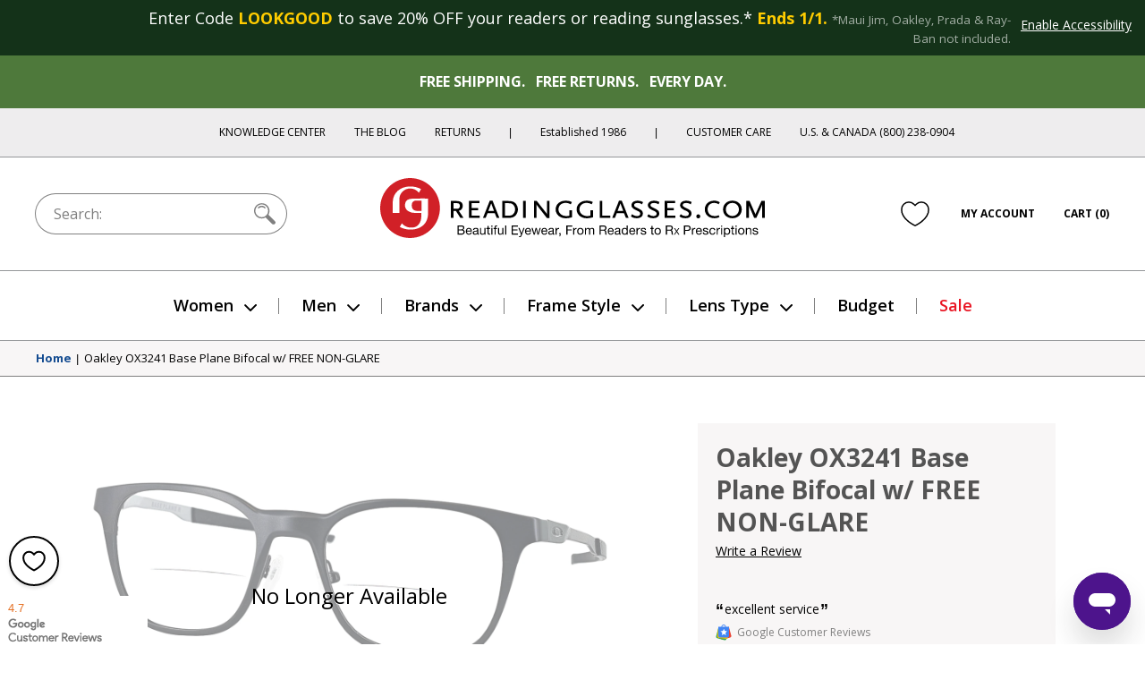

--- FILE ---
content_type: text/html; charset=utf-8
request_url: https://www.readingglasses.com/products/oakley-ox-3241-bifocal-with-free-non-glare
body_size: 59126
content:
<!doctype html>
<html lang="en">
<head>
  <meta charset="utf-8"><title>Oakley OX 3241 Bifocal with FREE NON-GLARE

&ndash; ReadingGlasses.com</title>

  <meta name="viewport" content="width=device-width, initial-scale=1">

  <link rel="icon" href="//www.readingglasses.com/cdn/shop/t/776/assets/favicon.ico?v=40971656652385875151766428936">
  <link rel="icon" href="//www.readingglasses.com/cdn/shop/t/776/assets/favicon.svg?v=25432008659898496651766428901" type="image/svg+xml">
  <link rel="apple-touch-icon" href="//www.readingglasses.com/cdn/shop/t/776/assets/apple-touch-icon.png?v=127548155132904350641766428959">

  
    <link rel="preconnect" href="https://cdn.shopify.com" crossorigin>
    <link rel="dns-prefetch" href="https://cdn.shopify.com" />
    <link rel="preconnect" href="https://monorail-edge.shopifysvc.com" crossorigin>
    <link rel="dns-prefetch" href="https://monorail-edge.shopifysvc.com" />
    <link rel="preconnect" href="https://www.adasitecompliance.com" crossorigin>
    <link rel="dns-prefetch" href="https://www.adasitecompliance.com" />
    <link rel="preconnect" href="https://www.gstatic.com" crossorigin>
    <link rel="dns-prefetch" href="https://www.gstatic.com" />
    <link rel="preconnect" href="https://bat.bing.com" crossorigin>
    <link rel="dns-prefetch" href="https://bat.bing.com" />
    <link rel="preconnect" href="https://shop.app" crossorigin>
    <link rel="dns-prefetch" href="https://shop.app" />
    <link rel="preconnect" href="https://connect.facebook.net" crossorigin>
    <link rel="dns-prefetch" href="https://connect.facebook.net" />
    <link rel="preconnect" href="https://www.google-analytics.com" crossorigin>
    <link rel="dns-prefetch" href="https://www.google-analytics.com" />
    <link rel="preconnect" href="https://www.googletagmanager.com" crossorigin>
    <link rel="dns-prefetch" href="https://www.googletagmanager.com" />
    <link rel="preconnect" href="https://www.facebook.com" crossorigin>
    <link rel="dns-prefetch" href="https://www.facebook.com" />
    <link rel="preconnect" href="https://fonts.googleapis.com" crossorigin>
    <link rel="dns-prefetch" href="https://fonts.googleapis.com" />

  <script>document.documentElement.classList.add('js');</script>

  <link href="//www.readingglasses.com/cdn/shop/t/776/assets/opensans-light.woff2?v=77389765805915074631766428919" as="font" type="font/woff2" crossorigin="true" rel="preload">
  <link href="//www.readingglasses.com/cdn/shop/t/776/assets/opensans-regular.woff2?v=35814088446879470321766428934" as="font" crossorigin="true" rel="preload">
  <link href="//www.readingglasses.com/cdn/shop/t/776/assets/opensans-semibold.woff2?v=135931269440943261691766428879" as="font" crossorigin="true" rel="preload">
  <link rel="preload" href="//www.readingglasses.com/cdn/shop/t/776/assets/opensans-bold.woff2?v=124993708247566543781766428874" as="font" crossorigin>
  <link rel="preload" href="//www.readingglasses.com/cdn/shop/t/776/assets/fonts.css?v=3727064074606386951766428954" as="style" onload="this.onload=null; this.rel='stylesheet'" crossorigin>
  <noscript>
    <link rel="stylesheet" href="//www.readingglasses.com/cdn/shop/t/776/assets/fonts.css?v=3727064074606386951766428954">
  </noscript>

  

  
<link rel=prefetch href="//www.readingglasses.com/cdn/shop/t/776/assets/layout.checkout.css?v=19822592523522644521766428965" as=style><link href="//www.readingglasses.com/cdn/shop/t/776/assets/layout.theme.css?v=45123991998369014121766428947" rel=stylesheet><link rel=prefetch href="//www.readingglasses.com/cdn/shop/t/776/assets/templates.404.css?v=43919633669197238681766428941" as=style><link rel=prefetch href="//www.readingglasses.com/cdn/shop/t/776/assets/templates.article.author-bio.css?v=28976327774363046611766428882" as=style><link rel=prefetch href="//www.readingglasses.com/cdn/shop/t/776/assets/templates.article.blank.css?v=101315628091577171601766428964" as=style><link rel=prefetch href="//www.readingglasses.com/cdn/shop/t/776/assets/templates.article.css?v=156701359913504133361766428948" as=style><link rel=prefetch href="//www.readingglasses.com/cdn/shop/t/776/assets/templates.article.kc.css?v=139486530849474807811766428900" as=style><link rel=prefetch href="//www.readingglasses.com/cdn/shop/t/776/assets/templates.blog.author-bios.css?v=66278586312679301211766428970" as=style><link rel=prefetch href="//www.readingglasses.com/cdn/shop/t/776/assets/templates.blog.css?v=139481588052172074031766428902" as=style><link rel=prefetch href="//www.readingglasses.com/cdn/shop/t/776/assets/templates.blog.testimonial.css?v=2880310165625060741766428927" as=style><link rel=prefetch href="//www.readingglasses.com/cdn/shop/t/776/assets/templates.cart.css?v=57898603416776682331766428995" as=style><link rel=prefetch href="//www.readingglasses.com/cdn/shop/t/776/assets/templates.collection.css?v=169060706353138657311766428958" as=style><link rel=prefetch href="//www.readingglasses.com/cdn/shop/t/776/assets/templates.index.css?v=37050028095326551781766428996" as=style><link rel=prefetch href="//www.readingglasses.com/cdn/shop/t/776/assets/templates.page.add-testimonial.css?v=56953811463864277331766428898" as=style><link rel=prefetch href="//www.readingglasses.com/cdn/shop/t/776/assets/templates.page.clear-cookies.css?v=44939110580481196501766429018" as=style><link rel=prefetch href="//www.readingglasses.com/cdn/shop/t/776/assets/templates.page.contact.css?v=158908463364989303171766429007" as=style><link rel=prefetch href="//www.readingglasses.com/cdn/shop/t/776/assets/templates.page.css?v=123579654284905357091766428930" as=style><link rel=prefetch href="//www.readingglasses.com/cdn/shop/t/776/assets/templates.page.returns.css?v=101121890032008087741766428938" as=style><link rel=prefetch href="//www.readingglasses.com/cdn/shop/t/776/assets/templates.page.rx.css?v=35086952237568055021766428974" as=style><link rel=prefetch href="//www.readingglasses.com/cdn/shop/t/776/assets/templates.page.shipping-info.css?v=167091915998815322521766428891" as=style><link rel=prefetch href="//www.readingglasses.com/cdn/shop/t/776/assets/templates.page.sitemap.css?v=146328591279501911501766429010" as=style><link rel=prefetch href="//www.readingglasses.com/cdn/shop/t/776/assets/templates.page.store-locator.css?v=121214851050220156471766428924" as=style><link href="//www.readingglasses.com/cdn/shop/t/776/assets/templates.product.css?v=146453444691238085061766438957" rel=stylesheet><link rel=prefetch href="//www.readingglasses.com/cdn/shop/t/776/assets/templates.product.rx.css?v=2671504991791122241766438960" as=style><link rel=prefetch href="//www.readingglasses.com/cdn/shop/t/776/assets/templates.search.css?v=84680385408013010391766428888" as=style><link rel=prefetch href="//www.readingglasses.com/cdn/shop/t/776/assets/templates.account.css?v=21335837161213780381766428955" as=style><link rel=prefetch href="//www.readingglasses.com/cdn/shop/t/776/assets/templates.addresses.css?v=102598258115597178831766428876" as=style><link rel=prefetch href="//www.readingglasses.com/cdn/shop/t/776/assets/templates.login.css?v=47812856984284880581766428928" as=style><link rel=prefetch href="//www.readingglasses.com/cdn/shop/t/776/assets/templates.order.css?v=18177209946442742771766428924" as=style><link rel=prefetch href="//www.readingglasses.com/cdn/shop/t/776/assets/templates.register.css?v=16490418629145280781766428931" as=style>
  
<link rel=prefetch href="//www.readingglasses.com/cdn/shop/t/776/assets/layout.checkout.js?v=135229914159220206751766428914" as=script><script src="//www.readingglasses.com/cdn/shop/t/776/assets/layout.theme@templates.collection.js?v=150251753523981354811766428997" defer=defer></script><script src="//www.readingglasses.com/cdn/shop/t/776/assets/layout.theme.js?v=85008375319796149081766527220" defer=defer></script><link rel=prefetch href="//www.readingglasses.com/cdn/shop/t/776/assets/templates.404.js?v=111603181540343972631766428909" as=script><link rel=prefetch href="//www.readingglasses.com/cdn/shop/t/776/assets/templates.article.author-bio.js?v=111603181540343972631766428924" as=script><link rel=prefetch href="//www.readingglasses.com/cdn/shop/t/776/assets/templates.article.blank.js?v=111603181540343972631766428922" as=script><link rel=prefetch href="//www.readingglasses.com/cdn/shop/t/776/assets/templates.article.js?v=111603181540343972631766428995" as=script><link rel=prefetch href="//www.readingglasses.com/cdn/shop/t/776/assets/templates.article.kc.js?v=111603181540343972631766428938" as=script><link rel=prefetch href="//www.readingglasses.com/cdn/shop/t/776/assets/templates.blog.author-bios.js?v=111603181540343972631766428898" as=script><link rel=prefetch href="//www.readingglasses.com/cdn/shop/t/776/assets/templates.blog.js?v=149411605035160644311766428916" as=script><link rel=prefetch href="//www.readingglasses.com/cdn/shop/t/776/assets/templates.blog.testimonial.js?v=111603181540343972631766428949" as=script><script src="//www.readingglasses.com/cdn/shop/t/776/assets/templates.cart@templates.product@templates.product.rx.js?v=155328272005273537901766429014" defer=defer></script><link rel=prefetch href="//www.readingglasses.com/cdn/shop/t/776/assets/templates.cart.js?v=66651087670991190781766428869" as=script><link rel=prefetch href="//www.readingglasses.com/cdn/shop/t/776/assets/templates.collection.js?v=76660263131318720201766429013" as=script><link rel=prefetch href="//www.readingglasses.com/cdn/shop/t/776/assets/templates.index.js?v=19481541213886630251766428897" as=script><link rel=prefetch href="//www.readingglasses.com/cdn/shop/t/776/assets/templates.page.add-testimonial.js?v=111603181540343972631766428950" as=script><link rel=prefetch href="//www.readingglasses.com/cdn/shop/t/776/assets/templates.page.clear-cookies.js?v=37949150987333292811766428890" as=script><link rel=prefetch href="//www.readingglasses.com/cdn/shop/t/776/assets/templates.page.contact.js?v=30190643538653797251766428900" as=script><link rel=prefetch href="//www.readingglasses.com/cdn/shop/t/776/assets/templates.page.files.js?v=97988988192372448141766428953" as=script><link rel=prefetch href="//www.readingglasses.com/cdn/shop/t/776/assets/templates.page.js?v=111603181540343972631766428972" as=script><link rel=prefetch href="//www.readingglasses.com/cdn/shop/t/776/assets/templates.page.returns.js?v=149086868101612039221766428913" as=script><link rel=prefetch href="//www.readingglasses.com/cdn/shop/t/776/assets/templates.page.rx.js?v=4351066524261725001766428944" as=script><link rel=prefetch href="//www.readingglasses.com/cdn/shop/t/776/assets/templates.page.shipping-info.js?v=111603181540343972631766429010" as=script><link rel=prefetch href="//www.readingglasses.com/cdn/shop/t/776/assets/templates.page.sitemap.js?v=111603181540343972631766429021" as=script><link rel=prefetch href="//www.readingglasses.com/cdn/shop/t/776/assets/templates.page.store-locator.js?v=111603181540343972631766428961" as=script><script src="//www.readingglasses.com/cdn/shop/t/776/assets/templates.product@templates.product.rx.js?v=168832314665822184521766438657" defer=defer></script><script src="//www.readingglasses.com/cdn/shop/t/776/assets/templates.product.js?v=57811904761072192301766428992" defer=defer></script><link rel=prefetch href="//www.readingglasses.com/cdn/shop/t/776/assets/templates.product.rx.js?v=176392986295226133361766429000" as=script><link rel=prefetch href="//www.readingglasses.com/cdn/shop/t/776/assets/templates.search.js?v=80905605330483590131766428927" as=script><link rel=prefetch href="//www.readingglasses.com/cdn/shop/t/776/assets/templates.account.js?v=37373225401654825691766428975" as=script><link rel=prefetch href="//www.readingglasses.com/cdn/shop/t/776/assets/templates.addresses.js?v=43876180964093238261766429014" as=script><link rel=prefetch href="//www.readingglasses.com/cdn/shop/t/776/assets/templates.login.js?v=28471273372832707281766428882" as=script><link rel=prefetch href="//www.readingglasses.com/cdn/shop/t/776/assets/templates.order.js?v=111603181540343972631766428973" as=script><link rel=prefetch href="//www.readingglasses.com/cdn/shop/t/776/assets/templates.register.js?v=108092239300327384731766428867" as=script>

  <meta name="theme-color" content="#143219"><meta name="robots" content="noindex">

<meta name="description" content="Strength and substance merge in Oakley 3241 Base Plane reading glasses. The architecturally inspired frame looks great on just about everyone. Lightweight and comfortable, with grip-fit clear nose pads and soft ear socks molded over the stainless-steel temples. The distortion-free lenses are correction-free at the top,">

<meta property="og:site_name" content="ReadingGlasses.com">
<meta property="og:url" content="https://www.readingglasses.com/products/oakley-ox-3241-bifocal-with-free-non-glare">
<meta property="og:title" content="Oakley OX 3241 Bifocal with FREE NON-GLARE">
<meta property="og:type" content="product">
<meta property="og:description" content="Strength and substance merge in Oakley 3241 Base Plane reading glasses. The architecturally inspired frame looks great on just about everyone. Lightweight and comfortable, with grip-fit clear nose pads and soft ear socks molded over the stainless-steel temples. The distortion-free lenses are correction-free at the top,"><meta property="product:availability" content="oos">
  <meta property="product:price:amount" content="0.00">
  <meta property="product:price:currency" content="USD"><meta property="og:image" content="http://www.readingglasses.com/cdn/shop/products/oakley-3241-c01satinblack-bi_20d_fefc87cf-a1ff-4d76-bcb6-8b1930c34b4c.jpg?v=1664894921">
      <meta property="twitter:image" content="https://www.readingglasses.com/cdn/shop/products/oakley-3241-c01satinblack-bi_20d_fefc87cf-a1ff-4d76-bcb6-8b1930c34b4c.jpg?v=1664894921">
      <meta property="og:image:secure_url" content="https://www.readingglasses.com/cdn/shop/products/oakley-3241-c01satinblack-bi_20d_fefc87cf-a1ff-4d76-bcb6-8b1930c34b4c.jpg?v=1664894921">
      <meta property="og:image:width" content="1500">
      <meta property="og:image:height" content="548">
      <meta property="og:image:alt" content="Satin Black #1"><meta property="og:image" content="http://www.readingglasses.com/cdn/shop/products/oakley-3241-c01satinblack-bi_01_8a1a91e1-946a-4964-b54f-77d5a42d19f4.jpg?v=1668181357">
      <meta property="twitter:image" content="https://www.readingglasses.com/cdn/shop/products/oakley-3241-c01satinblack-bi_01_8a1a91e1-946a-4964-b54f-77d5a42d19f4.jpg?v=1668181357">
      <meta property="og:image:secure_url" content="https://www.readingglasses.com/cdn/shop/products/oakley-3241-c01satinblack-bi_01_8a1a91e1-946a-4964-b54f-77d5a42d19f4.jpg?v=1668181357">
      <meta property="og:image:width" content="1500">
      <meta property="og:image:height" content="505">
      <meta property="og:image:alt" content="Satin Black #2"><meta property="og:image" content="http://www.readingglasses.com/cdn/shop/products/oakley-3241-c01satinblack-bi_04_e331f037-9a2f-4477-856b-d55d58c84f20.jpg?v=1668181357">
      <meta property="twitter:image" content="https://www.readingglasses.com/cdn/shop/products/oakley-3241-c01satinblack-bi_04_e331f037-9a2f-4477-856b-d55d58c84f20.jpg?v=1668181357">
      <meta property="og:image:secure_url" content="https://www.readingglasses.com/cdn/shop/products/oakley-3241-c01satinblack-bi_04_e331f037-9a2f-4477-856b-d55d58c84f20.jpg?v=1668181357">
      <meta property="og:image:width" content="1500">
      <meta property="og:image:height" content="551">
      <meta property="og:image:alt" content="Satin Black #3">
<meta name="twitter:site" content="@rgtg">
<meta name="twitter:creator" content="@ChetYeary">
<meta name="twitter:card" content="summary_large_image">
<meta name="twitter:title" content="Oakley OX 3241 Bifocal with FREE NON-GLARE">
<meta name="twitter:description" content="Strength and substance merge in Oakley 3241 Base Plane reading glasses. The architecturally inspired frame looks great on just about everyone. Lightweight and comfortable, with grip-fit clear nose pads and soft ear socks molded over the stainless-steel temples. The distortion-free lenses are correction-free at the top,">


  
  
    <!-- Start global site tag (gtag.js) - Google Ads: 1072726099 -->
    <script async src="https://www.googletagmanager.com/gtag/js?id=AW-1072726099"></script>
    <script>
      window.dataLayer = window.dataLayer || [];
      function gtag(){dataLayer.push(arguments);}
    </script>
  
  <script>
    gtag('js', new Date());
    gtag('config', 'AW-1072726099');
  </script>
  <!-- End Global Site Tag -->
  

  <!-- Start UET tag -->
  <script>
    (function(w,d,t,r,u){var f,n,i;w[u]=w[u]||[],f=function(){var o={ti:"4064889"};o.q=w[u],w[u]=new UET(o),w[u].push("pageLoad")},n=d.createElement(t),n.src=r,n.async=1,n.onload=n.onreadystatechange=function(){var s=this.readyState;s&&s!=="loaded"&&s!=="complete"||(f(),n.onload=n.onreadystatechange=null)},i=d.getElementsByTagName(t)[0],i.parentNode.insertBefore(n,i)})(window,document,"script","//bat.bing.com/bat.js","uetq");
  </script>
  <!-- End UET tag -->

  <!-- Start Google dynamic remarketing and Microsoft product audiences -->
  
  <script>
    
  gtag('event', 'page_view', {
      'send_to': 'AW-1072726099',
      'ecomm_pagetype': 'product',
      'ecomm_prodid': '6655534825629',
      'ecomm_totalvalue': 0.00
    });
    
  window.uetq = window.uetq || [];
    window.uetq.push({
      'prodid': '6655534825629',
      'pagetype': 'product'
    });
  </script>

  
  <!-- End Google dynamic remarketing and Microsoft product audiences  -->

  <header id="shopify-section-vwo" class="shopify-section">




</header>

  <script>window.performance && window.performance.mark && window.performance.mark('shopify.content_for_header.start');</script><meta name="google-site-verification" content="8hPXKsPfzQoCTwRLHJgE4ztOrROJK5B-WAFlQdKoy84">
<meta id="shopify-digital-wallet" name="shopify-digital-wallet" content="/45769261213/digital_wallets/dialog">
<meta name="shopify-checkout-api-token" content="d30fa1e6806d352ef6da2ca07bfb57b4">
<meta id="in-context-paypal-metadata" data-shop-id="45769261213" data-venmo-supported="false" data-environment="production" data-locale="en_US" data-paypal-v4="true" data-currency="USD">
<link rel="alternate" type="application/json+oembed" href="https://www.readingglasses.com/products/oakley-ox-3241-bifocal-with-free-non-glare.oembed">
<script async="async" src="/checkouts/internal/preloads.js?locale=en-US"></script>
<link rel="preconnect" href="https://shop.app" crossorigin="anonymous">
<script async="async" src="https://shop.app/checkouts/internal/preloads.js?locale=en-US&shop_id=45769261213" crossorigin="anonymous"></script>
<script id="apple-pay-shop-capabilities" type="application/json">{"shopId":45769261213,"countryCode":"US","currencyCode":"USD","merchantCapabilities":["supports3DS"],"merchantId":"gid:\/\/shopify\/Shop\/45769261213","merchantName":"ReadingGlasses.com","requiredBillingContactFields":["postalAddress","email"],"requiredShippingContactFields":["postalAddress","email"],"shippingType":"shipping","supportedNetworks":["visa","masterCard","amex","discover","elo","jcb"],"total":{"type":"pending","label":"ReadingGlasses.com","amount":"1.00"},"shopifyPaymentsEnabled":true,"supportsSubscriptions":true}</script>
<script id="shopify-features" type="application/json">{"accessToken":"d30fa1e6806d352ef6da2ca07bfb57b4","betas":["rich-media-storefront-analytics"],"domain":"www.readingglasses.com","predictiveSearch":true,"shopId":45769261213,"locale":"en"}</script>
<script>var Shopify = Shopify || {};
Shopify.shop = "readingglasses-com.myshopify.com";
Shopify.locale = "en";
Shopify.currency = {"active":"USD","rate":"1.0"};
Shopify.country = "US";
Shopify.theme = {"name":"Live 12\/24: RGX-1166 Bogo","id":152220500125,"schema_name":"bogo","schema_version":"251223.2201","theme_store_id":null,"role":"main"};
Shopify.theme.handle = "null";
Shopify.theme.style = {"id":null,"handle":null};
Shopify.cdnHost = "www.readingglasses.com/cdn";
Shopify.routes = Shopify.routes || {};
Shopify.routes.root = "/";</script>
<script type="module">!function(o){(o.Shopify=o.Shopify||{}).modules=!0}(window);</script>
<script>!function(o){function n(){var o=[];function n(){o.push(Array.prototype.slice.apply(arguments))}return n.q=o,n}var t=o.Shopify=o.Shopify||{};t.loadFeatures=n(),t.autoloadFeatures=n()}(window);</script>
<script>
  window.ShopifyPay = window.ShopifyPay || {};
  window.ShopifyPay.apiHost = "shop.app\/pay";
  window.ShopifyPay.redirectState = null;
</script>
<script id="shop-js-analytics" type="application/json">{"pageType":"product"}</script>
<script defer="defer" async type="module" src="//www.readingglasses.com/cdn/shopifycloud/shop-js/modules/v2/client.init-shop-cart-sync_DtuiiIyl.en.esm.js"></script>
<script defer="defer" async type="module" src="//www.readingglasses.com/cdn/shopifycloud/shop-js/modules/v2/chunk.common_CUHEfi5Q.esm.js"></script>
<script type="module">
  await import("//www.readingglasses.com/cdn/shopifycloud/shop-js/modules/v2/client.init-shop-cart-sync_DtuiiIyl.en.esm.js");
await import("//www.readingglasses.com/cdn/shopifycloud/shop-js/modules/v2/chunk.common_CUHEfi5Q.esm.js");

  window.Shopify.SignInWithShop?.initShopCartSync?.({"fedCMEnabled":true,"windoidEnabled":true});

</script>
<script>
  window.Shopify = window.Shopify || {};
  if (!window.Shopify.featureAssets) window.Shopify.featureAssets = {};
  window.Shopify.featureAssets['shop-js'] = {"shop-cart-sync":["modules/v2/client.shop-cart-sync_DFoTY42P.en.esm.js","modules/v2/chunk.common_CUHEfi5Q.esm.js"],"init-fed-cm":["modules/v2/client.init-fed-cm_D2UNy1i2.en.esm.js","modules/v2/chunk.common_CUHEfi5Q.esm.js"],"init-shop-email-lookup-coordinator":["modules/v2/client.init-shop-email-lookup-coordinator_BQEe2rDt.en.esm.js","modules/v2/chunk.common_CUHEfi5Q.esm.js"],"shop-cash-offers":["modules/v2/client.shop-cash-offers_3CTtReFF.en.esm.js","modules/v2/chunk.common_CUHEfi5Q.esm.js","modules/v2/chunk.modal_BewljZkx.esm.js"],"shop-button":["modules/v2/client.shop-button_C6oxCjDL.en.esm.js","modules/v2/chunk.common_CUHEfi5Q.esm.js"],"init-windoid":["modules/v2/client.init-windoid_5pix8xhK.en.esm.js","modules/v2/chunk.common_CUHEfi5Q.esm.js"],"avatar":["modules/v2/client.avatar_BTnouDA3.en.esm.js"],"init-shop-cart-sync":["modules/v2/client.init-shop-cart-sync_DtuiiIyl.en.esm.js","modules/v2/chunk.common_CUHEfi5Q.esm.js"],"shop-toast-manager":["modules/v2/client.shop-toast-manager_BYv_8cH1.en.esm.js","modules/v2/chunk.common_CUHEfi5Q.esm.js"],"pay-button":["modules/v2/client.pay-button_FnF9EIkY.en.esm.js","modules/v2/chunk.common_CUHEfi5Q.esm.js"],"shop-login-button":["modules/v2/client.shop-login-button_CH1KUpOf.en.esm.js","modules/v2/chunk.common_CUHEfi5Q.esm.js","modules/v2/chunk.modal_BewljZkx.esm.js"],"init-customer-accounts-sign-up":["modules/v2/client.init-customer-accounts-sign-up_aj7QGgYS.en.esm.js","modules/v2/client.shop-login-button_CH1KUpOf.en.esm.js","modules/v2/chunk.common_CUHEfi5Q.esm.js","modules/v2/chunk.modal_BewljZkx.esm.js"],"init-shop-for-new-customer-accounts":["modules/v2/client.init-shop-for-new-customer-accounts_NbnYRf_7.en.esm.js","modules/v2/client.shop-login-button_CH1KUpOf.en.esm.js","modules/v2/chunk.common_CUHEfi5Q.esm.js","modules/v2/chunk.modal_BewljZkx.esm.js"],"init-customer-accounts":["modules/v2/client.init-customer-accounts_ppedhqCH.en.esm.js","modules/v2/client.shop-login-button_CH1KUpOf.en.esm.js","modules/v2/chunk.common_CUHEfi5Q.esm.js","modules/v2/chunk.modal_BewljZkx.esm.js"],"shop-follow-button":["modules/v2/client.shop-follow-button_CMIBBa6u.en.esm.js","modules/v2/chunk.common_CUHEfi5Q.esm.js","modules/v2/chunk.modal_BewljZkx.esm.js"],"lead-capture":["modules/v2/client.lead-capture_But0hIyf.en.esm.js","modules/v2/chunk.common_CUHEfi5Q.esm.js","modules/v2/chunk.modal_BewljZkx.esm.js"],"checkout-modal":["modules/v2/client.checkout-modal_BBxc70dQ.en.esm.js","modules/v2/chunk.common_CUHEfi5Q.esm.js","modules/v2/chunk.modal_BewljZkx.esm.js"],"shop-login":["modules/v2/client.shop-login_hM3Q17Kl.en.esm.js","modules/v2/chunk.common_CUHEfi5Q.esm.js","modules/v2/chunk.modal_BewljZkx.esm.js"],"payment-terms":["modules/v2/client.payment-terms_CAtGlQYS.en.esm.js","modules/v2/chunk.common_CUHEfi5Q.esm.js","modules/v2/chunk.modal_BewljZkx.esm.js"]};
</script>
<script>(function() {
  var isLoaded = false;
  function asyncLoad() {
    if (isLoaded) return;
    isLoaded = true;
    var urls = ["\/\/cdn.shopify.com\/proxy\/4cd8f2c8c4d40131cb66e9c1980ed4fce0edab9548ce06d863f308406b577c64\/bingshoppingtool-t2app-prod.trafficmanager.net\/uet\/tracking_script?shop=readingglasses-com.myshopify.com\u0026sp-cache-control=cHVibGljLCBtYXgtYWdlPTkwMA","https:\/\/cdn.attn.tv\/rg\/dtag.js?shop=readingglasses-com.myshopify.com"];
    for (var i = 0; i < urls.length; i++) {
      var s = document.createElement('script');
      s.type = 'text/javascript';
      s.async = true;
      s.src = urls[i];
      var x = document.getElementsByTagName('script')[0];
      x.parentNode.insertBefore(s, x);
    }
  };
  if(window.attachEvent) {
    window.attachEvent('onload', asyncLoad);
  } else {
    window.addEventListener('load', asyncLoad, false);
  }
})();</script>
<script id="__st">var __st={"a":45769261213,"offset":-21600,"reqid":"20388911-25c1-424e-a411-f118424c5cee-1767126738","pageurl":"www.readingglasses.com\/products\/oakley-ox-3241-bifocal-with-free-non-glare","u":"bf55f67b6e89","p":"product","rtyp":"product","rid":6655534825629};</script>
<script>window.ShopifyPaypalV4VisibilityTracking = true;</script>
<script id="captcha-bootstrap">!function(){'use strict';const t='contact',e='account',n='new_comment',o=[[t,t],['blogs',n],['comments',n],[t,'customer']],c=[[e,'customer_login'],[e,'guest_login'],[e,'recover_customer_password'],[e,'create_customer']],r=t=>t.map((([t,e])=>`form[action*='/${t}']:not([data-nocaptcha='true']) input[name='form_type'][value='${e}']`)).join(','),a=t=>()=>t?[...document.querySelectorAll(t)].map((t=>t.form)):[];function s(){const t=[...o],e=r(t);return a(e)}const i='password',u='form_key',d=['recaptcha-v3-token','g-recaptcha-response','h-captcha-response',i],f=()=>{try{return window.sessionStorage}catch{return}},m='__shopify_v',_=t=>t.elements[u];function p(t,e,n=!1){try{const o=window.sessionStorage,c=JSON.parse(o.getItem(e)),{data:r}=function(t){const{data:e,action:n}=t;return t[m]||n?{data:e,action:n}:{data:t,action:n}}(c);for(const[e,n]of Object.entries(r))t.elements[e]&&(t.elements[e].value=n);n&&o.removeItem(e)}catch(o){console.error('form repopulation failed',{error:o})}}const l='form_type',E='cptcha';function T(t){t.dataset[E]=!0}const w=window,h=w.document,L='Shopify',v='ce_forms',y='captcha';let A=!1;((t,e)=>{const n=(g='f06e6c50-85a8-45c8-87d0-21a2b65856fe',I='https://cdn.shopify.com/shopifycloud/storefront-forms-hcaptcha/ce_storefront_forms_captcha_hcaptcha.v1.5.2.iife.js',D={infoText:'Protected by hCaptcha',privacyText:'Privacy',termsText:'Terms'},(t,e,n)=>{const o=w[L][v],c=o.bindForm;if(c)return c(t,g,e,D).then(n);var r;o.q.push([[t,g,e,D],n]),r=I,A||(h.body.append(Object.assign(h.createElement('script'),{id:'captcha-provider',async:!0,src:r})),A=!0)});var g,I,D;w[L]=w[L]||{},w[L][v]=w[L][v]||{},w[L][v].q=[],w[L][y]=w[L][y]||{},w[L][y].protect=function(t,e){n(t,void 0,e),T(t)},Object.freeze(w[L][y]),function(t,e,n,w,h,L){const[v,y,A,g]=function(t,e,n){const i=e?o:[],u=t?c:[],d=[...i,...u],f=r(d),m=r(i),_=r(d.filter((([t,e])=>n.includes(e))));return[a(f),a(m),a(_),s()]}(w,h,L),I=t=>{const e=t.target;return e instanceof HTMLFormElement?e:e&&e.form},D=t=>v().includes(t);t.addEventListener('submit',(t=>{const e=I(t);if(!e)return;const n=D(e)&&!e.dataset.hcaptchaBound&&!e.dataset.recaptchaBound,o=_(e),c=g().includes(e)&&(!o||!o.value);(n||c)&&t.preventDefault(),c&&!n&&(function(t){try{if(!f())return;!function(t){const e=f();if(!e)return;const n=_(t);if(!n)return;const o=n.value;o&&e.removeItem(o)}(t);const e=Array.from(Array(32),(()=>Math.random().toString(36)[2])).join('');!function(t,e){_(t)||t.append(Object.assign(document.createElement('input'),{type:'hidden',name:u})),t.elements[u].value=e}(t,e),function(t,e){const n=f();if(!n)return;const o=[...t.querySelectorAll(`input[type='${i}']`)].map((({name:t})=>t)),c=[...d,...o],r={};for(const[a,s]of new FormData(t).entries())c.includes(a)||(r[a]=s);n.setItem(e,JSON.stringify({[m]:1,action:t.action,data:r}))}(t,e)}catch(e){console.error('failed to persist form',e)}}(e),e.submit())}));const S=(t,e)=>{t&&!t.dataset[E]&&(n(t,e.some((e=>e===t))),T(t))};for(const o of['focusin','change'])t.addEventListener(o,(t=>{const e=I(t);D(e)&&S(e,y())}));const B=e.get('form_key'),M=e.get(l),P=B&&M;t.addEventListener('DOMContentLoaded',(()=>{const t=y();if(P)for(const e of t)e.elements[l].value===M&&p(e,B);[...new Set([...A(),...v().filter((t=>'true'===t.dataset.shopifyCaptcha))])].forEach((e=>S(e,t)))}))}(h,new URLSearchParams(w.location.search),n,t,e,['guest_login'])})(!0,!0)}();</script>
<script integrity="sha256-4kQ18oKyAcykRKYeNunJcIwy7WH5gtpwJnB7kiuLZ1E=" data-source-attribution="shopify.loadfeatures" defer="defer" src="//www.readingglasses.com/cdn/shopifycloud/storefront/assets/storefront/load_feature-a0a9edcb.js" crossorigin="anonymous"></script>
<script crossorigin="anonymous" defer="defer" src="//www.readingglasses.com/cdn/shopifycloud/storefront/assets/shopify_pay/storefront-65b4c6d7.js?v=20250812"></script>
<script data-source-attribution="shopify.dynamic_checkout.dynamic.init">var Shopify=Shopify||{};Shopify.PaymentButton=Shopify.PaymentButton||{isStorefrontPortableWallets:!0,init:function(){window.Shopify.PaymentButton.init=function(){};var t=document.createElement("script");t.src="https://www.readingglasses.com/cdn/shopifycloud/portable-wallets/latest/portable-wallets.en.js",t.type="module",document.head.appendChild(t)}};
</script>
<script data-source-attribution="shopify.dynamic_checkout.buyer_consent">
  function portableWalletsHideBuyerConsent(e){var t=document.getElementById("shopify-buyer-consent"),n=document.getElementById("shopify-subscription-policy-button");t&&n&&(t.classList.add("hidden"),t.setAttribute("aria-hidden","true"),n.removeEventListener("click",e))}function portableWalletsShowBuyerConsent(e){var t=document.getElementById("shopify-buyer-consent"),n=document.getElementById("shopify-subscription-policy-button");t&&n&&(t.classList.remove("hidden"),t.removeAttribute("aria-hidden"),n.addEventListener("click",e))}window.Shopify?.PaymentButton&&(window.Shopify.PaymentButton.hideBuyerConsent=portableWalletsHideBuyerConsent,window.Shopify.PaymentButton.showBuyerConsent=portableWalletsShowBuyerConsent);
</script>
<script data-source-attribution="shopify.dynamic_checkout.cart.bootstrap">document.addEventListener("DOMContentLoaded",(function(){function t(){return document.querySelector("shopify-accelerated-checkout-cart, shopify-accelerated-checkout")}if(t())Shopify.PaymentButton.init();else{new MutationObserver((function(e,n){t()&&(Shopify.PaymentButton.init(),n.disconnect())})).observe(document.body,{childList:!0,subtree:!0})}}));
</script>
<link id="shopify-accelerated-checkout-styles" rel="stylesheet" media="screen" href="https://www.readingglasses.com/cdn/shopifycloud/portable-wallets/latest/accelerated-checkout-backwards-compat.css" crossorigin="anonymous">
<style id="shopify-accelerated-checkout-cart">
        #shopify-buyer-consent {
  margin-top: 1em;
  display: inline-block;
  width: 100%;
}

#shopify-buyer-consent.hidden {
  display: none;
}

#shopify-subscription-policy-button {
  background: none;
  border: none;
  padding: 0;
  text-decoration: underline;
  font-size: inherit;
  cursor: pointer;
}

#shopify-subscription-policy-button::before {
  box-shadow: none;
}

      </style>

<script>window.performance && window.performance.mark && window.performance.mark('shopify.content_for_header.end');</script>

  <script>
  window.Shopify = window.Shopify || {};
  window.Shopify.theme = window.Shopify.theme || {};

  Shopify.theme.routes = {
    cart_url: '/cart',
    cart_add_url: '/cart/add',
    cart_change_url: '/cart/change',
    cart_update_url: '/cart/update',
    cart_share_url: 'https://backend.readingglasses.com/share',
    collection_template_url: '//www.readingglasses.com/cdn/shop/t/776/assets/templates.collection.css?v=169060706353138657311766428958',
    auto_data_url: '//www.readingglasses.com/cdn/shop/files/ac_data.json?v=3982340347869180246',
    auto_prod_url: '//www.readingglasses.com/cdn/shop/files/ac_prods.json?v=6394627644912907204',
    asset_url: '//www.readingglasses.com/cdn/shop/t/776/assets',
    file_url: '//www.readingglasses.com/cdn/shop/files'
  };

  Shopify.theme.template = "product";
  
  Shopify.theme.country = 'US';
  Shopify.theme.locale = null;
  if(Shopify.theme.locale)
    Shopify.theme.country = Shopify.theme.locale.substr(-2);    

  if(!Shopify.theme.country||Shopify.theme.country=="en") Shopify.theme.country = "US";

  if(!Shopify.theme.settings)
    Shopify.theme.settings = {};
  Shopify.theme.settings.currency_code_enabled = true;
  
    Shopify.theme.settings.search_disable_salivate = true; // Global config
  
  
  
    Shopify.theme.settings.vto_disable_quick = true;
  
  
  
    Shopify.theme.settings.enable_shanalpub = true;
  
  
    Shopify.theme.settings.allow_multiprod = true;
  

  

Shopify.theme.settings.hide_rx = "price";



  Shopify.theme.strings = {
    addToCart: `Add to cart`,
    soldOut: `Temporarily Out of Stock`,
    unavailable: `Unavailable`,
    back: `« Back`,
    close: `Close`,
    bff: [
      `Narrow`,
      `Narrow-Average`,
      `Average`,
      `Average-Wide`,
      `Wide`
    ]
  };
</script>

<!-- BEGIN app block: shopify://apps/elevar-conversion-tracking/blocks/dataLayerEmbed/bc30ab68-b15c-4311-811f-8ef485877ad6 -->



<script type="module" dynamic>
  const configUrl = "/a/elevar/static/configs/9f513b9edfef4e18a693ab39dc75e30448d60ec1/config.js";
  const config = (await import(configUrl)).default;
  const scriptUrl = config.script_src_app_theme_embed;

  if (scriptUrl) {
    const { handler } = await import(scriptUrl);

    await handler(
      config,
      {
        cartData: {
  marketId: "3429302429",
  attributes:{},
  cartTotal: "0.0",
  currencyCode:"USD",
  items: []
}
,
        user: {cartTotal: "0.0",
    currencyCode:"USD",customer: {},
}
,
        isOnCartPage:false,
        collectionView:null,
        searchResultsView:null,
        productView:{
    attributes:{},
    currencyCode:"USD",defaultVariant: {id:"NLA",name:"Oakley OX3241 Base Plane Bifocal w\/ FREE NON-GLARE",
        brand:"Oakley",
        category:"Reading Glasses",
        variant:"NLA",
        price: "0.0",
        productId: "6655534825629",
        variantId: "47155125551261",
        compareAtPrice: "0.0",image:"\/\/www.readingglasses.com\/cdn\/shop\/products\/oakley-3241-c01satinblack-bi_20d_fefc87cf-a1ff-4d76-bcb6-8b1930c34b4c.jpg?v=1664894921",url:"\/products\/oakley-ox-3241-bifocal-with-free-non-glare?variant=47155125551261"},items: [{id:"NLA",name:"Oakley OX3241 Base Plane Bifocal w\/ FREE NON-GLARE",
          brand:"Oakley",
          category:"Reading Glasses",
          variant:"NLA",
          price: "0.0",
          productId: "6655534825629",
          variantId: "47155125551261",
          compareAtPrice: "0.0",image:"\/\/www.readingglasses.com\/cdn\/shop\/products\/oakley-3241-c01satinblack-bi_20d_fefc87cf-a1ff-4d76-bcb6-8b1930c34b4c.jpg?v=1664894921",url:"\/products\/oakley-ox-3241-bifocal-with-free-non-glare?variant=47155125551261"},]
  },
        checkoutComplete: null
      }
    );
  }
</script>


<!-- END app block --><!-- BEGIN app block: shopify://apps/attentive/blocks/attn-tag/8df62c72-8fe4-407e-a5b3-72132be30a0d --><script type="text/javascript" src="https://cdn.attn.tv/rg/dtag.js?source=app-embed" defer="defer"></script>


<!-- END app block --><link href="https://cdn.shopify.com/extensions/019a6435-2700-705e-910c-5eafab3282ce/swish-app-216/assets/component-wishlist-button-block.css" rel="stylesheet" type="text/css" media="all">
<link href="https://cdn.shopify.com/extensions/019a6435-2700-705e-910c-5eafab3282ce/swish-app-216/assets/component-wishlist-link-block.css" rel="stylesheet" type="text/css" media="all">
<link rel="canonical" href="https://www.readingglasses.com/products/oakley-ox-3241-bifocal-with-free-non-glare">
<link href="https://monorail-edge.shopifysvc.com" rel="dns-prefetch">
<script>(function(){if ("sendBeacon" in navigator && "performance" in window) {try {var session_token_from_headers = performance.getEntriesByType('navigation')[0].serverTiming.find(x => x.name == '_s').description;} catch {var session_token_from_headers = undefined;}var session_cookie_matches = document.cookie.match(/_shopify_s=([^;]*)/);var session_token_from_cookie = session_cookie_matches && session_cookie_matches.length === 2 ? session_cookie_matches[1] : "";var session_token = session_token_from_headers || session_token_from_cookie || "";function handle_abandonment_event(e) {var entries = performance.getEntries().filter(function(entry) {return /monorail-edge.shopifysvc.com/.test(entry.name);});if (!window.abandonment_tracked && entries.length === 0) {window.abandonment_tracked = true;var currentMs = Date.now();var navigation_start = performance.timing.navigationStart;var payload = {shop_id: 45769261213,url: window.location.href,navigation_start,duration: currentMs - navigation_start,session_token,page_type: "product"};window.navigator.sendBeacon("https://monorail-edge.shopifysvc.com/v1/produce", JSON.stringify({schema_id: "online_store_buyer_site_abandonment/1.1",payload: payload,metadata: {event_created_at_ms: currentMs,event_sent_at_ms: currentMs}}));}}window.addEventListener('pagehide', handle_abandonment_event);}}());</script>
<script id="web-pixels-manager-setup">(function e(e,d,r,n,o){if(void 0===o&&(o={}),!Boolean(null===(a=null===(i=window.Shopify)||void 0===i?void 0:i.analytics)||void 0===a?void 0:a.replayQueue)){var i,a;window.Shopify=window.Shopify||{};var t=window.Shopify;t.analytics=t.analytics||{};var s=t.analytics;s.replayQueue=[],s.publish=function(e,d,r){return s.replayQueue.push([e,d,r]),!0};try{self.performance.mark("wpm:start")}catch(e){}var l=function(){var e={modern:/Edge?\/(1{2}[4-9]|1[2-9]\d|[2-9]\d{2}|\d{4,})\.\d+(\.\d+|)|Firefox\/(1{2}[4-9]|1[2-9]\d|[2-9]\d{2}|\d{4,})\.\d+(\.\d+|)|Chrom(ium|e)\/(9{2}|\d{3,})\.\d+(\.\d+|)|(Maci|X1{2}).+ Version\/(15\.\d+|(1[6-9]|[2-9]\d|\d{3,})\.\d+)([,.]\d+|)( \(\w+\)|)( Mobile\/\w+|) Safari\/|Chrome.+OPR\/(9{2}|\d{3,})\.\d+\.\d+|(CPU[ +]OS|iPhone[ +]OS|CPU[ +]iPhone|CPU IPhone OS|CPU iPad OS)[ +]+(15[._]\d+|(1[6-9]|[2-9]\d|\d{3,})[._]\d+)([._]\d+|)|Android:?[ /-](13[3-9]|1[4-9]\d|[2-9]\d{2}|\d{4,})(\.\d+|)(\.\d+|)|Android.+Firefox\/(13[5-9]|1[4-9]\d|[2-9]\d{2}|\d{4,})\.\d+(\.\d+|)|Android.+Chrom(ium|e)\/(13[3-9]|1[4-9]\d|[2-9]\d{2}|\d{4,})\.\d+(\.\d+|)|SamsungBrowser\/([2-9]\d|\d{3,})\.\d+/,legacy:/Edge?\/(1[6-9]|[2-9]\d|\d{3,})\.\d+(\.\d+|)|Firefox\/(5[4-9]|[6-9]\d|\d{3,})\.\d+(\.\d+|)|Chrom(ium|e)\/(5[1-9]|[6-9]\d|\d{3,})\.\d+(\.\d+|)([\d.]+$|.*Safari\/(?![\d.]+ Edge\/[\d.]+$))|(Maci|X1{2}).+ Version\/(10\.\d+|(1[1-9]|[2-9]\d|\d{3,})\.\d+)([,.]\d+|)( \(\w+\)|)( Mobile\/\w+|) Safari\/|Chrome.+OPR\/(3[89]|[4-9]\d|\d{3,})\.\d+\.\d+|(CPU[ +]OS|iPhone[ +]OS|CPU[ +]iPhone|CPU IPhone OS|CPU iPad OS)[ +]+(10[._]\d+|(1[1-9]|[2-9]\d|\d{3,})[._]\d+)([._]\d+|)|Android:?[ /-](13[3-9]|1[4-9]\d|[2-9]\d{2}|\d{4,})(\.\d+|)(\.\d+|)|Mobile Safari.+OPR\/([89]\d|\d{3,})\.\d+\.\d+|Android.+Firefox\/(13[5-9]|1[4-9]\d|[2-9]\d{2}|\d{4,})\.\d+(\.\d+|)|Android.+Chrom(ium|e)\/(13[3-9]|1[4-9]\d|[2-9]\d{2}|\d{4,})\.\d+(\.\d+|)|Android.+(UC? ?Browser|UCWEB|U3)[ /]?(15\.([5-9]|\d{2,})|(1[6-9]|[2-9]\d|\d{3,})\.\d+)\.\d+|SamsungBrowser\/(5\.\d+|([6-9]|\d{2,})\.\d+)|Android.+MQ{2}Browser\/(14(\.(9|\d{2,})|)|(1[5-9]|[2-9]\d|\d{3,})(\.\d+|))(\.\d+|)|K[Aa][Ii]OS\/(3\.\d+|([4-9]|\d{2,})\.\d+)(\.\d+|)/},d=e.modern,r=e.legacy,n=navigator.userAgent;return n.match(d)?"modern":n.match(r)?"legacy":"unknown"}(),u="modern"===l?"modern":"legacy",c=(null!=n?n:{modern:"",legacy:""})[u],f=function(e){return[e.baseUrl,"/wpm","/b",e.hashVersion,"modern"===e.buildTarget?"m":"l",".js"].join("")}({baseUrl:d,hashVersion:r,buildTarget:u}),m=function(e){var d=e.version,r=e.bundleTarget,n=e.surface,o=e.pageUrl,i=e.monorailEndpoint;return{emit:function(e){var a=e.status,t=e.errorMsg,s=(new Date).getTime(),l=JSON.stringify({metadata:{event_sent_at_ms:s},events:[{schema_id:"web_pixels_manager_load/3.1",payload:{version:d,bundle_target:r,page_url:o,status:a,surface:n,error_msg:t},metadata:{event_created_at_ms:s}}]});if(!i)return console&&console.warn&&console.warn("[Web Pixels Manager] No Monorail endpoint provided, skipping logging."),!1;try{return self.navigator.sendBeacon.bind(self.navigator)(i,l)}catch(e){}var u=new XMLHttpRequest;try{return u.open("POST",i,!0),u.setRequestHeader("Content-Type","text/plain"),u.send(l),!0}catch(e){return console&&console.warn&&console.warn("[Web Pixels Manager] Got an unhandled error while logging to Monorail."),!1}}}}({version:r,bundleTarget:l,surface:e.surface,pageUrl:self.location.href,monorailEndpoint:e.monorailEndpoint});try{o.browserTarget=l,function(e){var d=e.src,r=e.async,n=void 0===r||r,o=e.onload,i=e.onerror,a=e.sri,t=e.scriptDataAttributes,s=void 0===t?{}:t,l=document.createElement("script"),u=document.querySelector("head"),c=document.querySelector("body");if(l.async=n,l.src=d,a&&(l.integrity=a,l.crossOrigin="anonymous"),s)for(var f in s)if(Object.prototype.hasOwnProperty.call(s,f))try{l.dataset[f]=s[f]}catch(e){}if(o&&l.addEventListener("load",o),i&&l.addEventListener("error",i),u)u.appendChild(l);else{if(!c)throw new Error("Did not find a head or body element to append the script");c.appendChild(l)}}({src:f,async:!0,onload:function(){if(!function(){var e,d;return Boolean(null===(d=null===(e=window.Shopify)||void 0===e?void 0:e.analytics)||void 0===d?void 0:d.initialized)}()){var d=window.webPixelsManager.init(e)||void 0;if(d){var r=window.Shopify.analytics;r.replayQueue.forEach((function(e){var r=e[0],n=e[1],o=e[2];d.publishCustomEvent(r,n,o)})),r.replayQueue=[],r.publish=d.publishCustomEvent,r.visitor=d.visitor,r.initialized=!0}}},onerror:function(){return m.emit({status:"failed",errorMsg:"".concat(f," has failed to load")})},sri:function(e){var d=/^sha384-[A-Za-z0-9+/=]+$/;return"string"==typeof e&&d.test(e)}(c)?c:"",scriptDataAttributes:o}),m.emit({status:"loading"})}catch(e){m.emit({status:"failed",errorMsg:(null==e?void 0:e.message)||"Unknown error"})}}})({shopId: 45769261213,storefrontBaseUrl: "https://www.readingglasses.com",extensionsBaseUrl: "https://extensions.shopifycdn.com/cdn/shopifycloud/web-pixels-manager",monorailEndpoint: "https://monorail-edge.shopifysvc.com/unstable/produce_batch",surface: "storefront-renderer",enabledBetaFlags: ["2dca8a86","a0d5f9d2"],webPixelsConfigList: [{"id":"662470813","configuration":"{\"shopDomain\":\"readingglasses-com.myshopify.com\"}","eventPayloadVersion":"v1","runtimeContext":"STRICT","scriptVersion":"7f2de0ecb6b420d2fa07cf04a37a4dbf","type":"APP","apiClientId":2436932,"privacyPurposes":["ANALYTICS","MARKETING","SALE_OF_DATA"],"dataSharingAdjustments":{"protectedCustomerApprovalScopes":["read_customer_address","read_customer_email","read_customer_personal_data"]}},{"id":"649592989","configuration":"{\"config_url\": \"\/a\/elevar\/static\/configs\/9f513b9edfef4e18a693ab39dc75e30448d60ec1\/config.js\"}","eventPayloadVersion":"v1","runtimeContext":"STRICT","scriptVersion":"ab86028887ec2044af7d02b854e52653","type":"APP","apiClientId":2509311,"privacyPurposes":[],"dataSharingAdjustments":{"protectedCustomerApprovalScopes":["read_customer_address","read_customer_email","read_customer_name","read_customer_personal_data","read_customer_phone"]}},{"id":"637632669","configuration":"{\"config\":\"{\\\"pixel_id\\\":\\\"AW-1072726099\\\",\\\"gtag_events\\\":[{\\\"type\\\":\\\"begin_checkout\\\",\\\"action_label\\\":\\\"AW-1072726099\\\/6aZQCMCYk8kZENOAwv8D\\\"},{\\\"type\\\":\\\"search\\\",\\\"action_label\\\":\\\"AW-1072726099\\\/cDTRCLqYk8kZENOAwv8D\\\"},{\\\"type\\\":\\\"view_item\\\",\\\"action_label\\\":\\\"AW-1072726099\\\/snx3CL-Xk8kZENOAwv8D\\\"},{\\\"type\\\":\\\"purchase\\\",\\\"action_label\\\":\\\"AW-1072726099\\\/5cH0CLmXk8kZENOAwv8D\\\"},{\\\"type\\\":\\\"page_view\\\",\\\"action_label\\\":\\\"AW-1072726099\\\/mKTKCLyXk8kZENOAwv8D\\\"},{\\\"type\\\":\\\"add_payment_info\\\",\\\"action_label\\\":\\\"AW-1072726099\\\/PVu8CMOYk8kZENOAwv8D\\\"},{\\\"type\\\":\\\"add_to_cart\\\",\\\"action_label\\\":\\\"AW-1072726099\\\/8VIcCL2Yk8kZENOAwv8D\\\"}],\\\"enable_monitoring_mode\\\":false}\"}","eventPayloadVersion":"v1","runtimeContext":"OPEN","scriptVersion":"b2a88bafab3e21179ed38636efcd8a93","type":"APP","apiClientId":1780363,"privacyPurposes":[],"dataSharingAdjustments":{"protectedCustomerApprovalScopes":["read_customer_address","read_customer_email","read_customer_name","read_customer_personal_data","read_customer_phone"]}},{"id":"473628829","configuration":"{\"shopId\":\"readingglasses-com.myshopify.com\"}","eventPayloadVersion":"v1","runtimeContext":"STRICT","scriptVersion":"f101b6fdacb607853bee059465754c8d","type":"APP","apiClientId":4845829,"privacyPurposes":["ANALYTICS"],"dataSharingAdjustments":{"protectedCustomerApprovalScopes":["read_customer_email","read_customer_personal_data","read_customer_phone"]}},{"id":"360939677","configuration":"{\"ti\":\"175016245\",\"endpoint\":\"https:\/\/bat.bing.com\/action\/0\"}","eventPayloadVersion":"v1","runtimeContext":"STRICT","scriptVersion":"5ee93563fe31b11d2d65e2f09a5229dc","type":"APP","apiClientId":2997493,"privacyPurposes":["ANALYTICS","MARKETING","SALE_OF_DATA"],"dataSharingAdjustments":{"protectedCustomerApprovalScopes":["read_customer_personal_data"]}},{"id":"45678749","configuration":"{\"env\":\"prod\"}","eventPayloadVersion":"v1","runtimeContext":"LAX","scriptVersion":"1a41e1eca09c95376c0b4a84ae3b11ef","type":"APP","apiClientId":3977633,"privacyPurposes":["ANALYTICS","MARKETING"],"dataSharingAdjustments":{"protectedCustomerApprovalScopes":["read_customer_address","read_customer_email","read_customer_name","read_customer_personal_data","read_customer_phone"]}},{"id":"36208797","eventPayloadVersion":"1","runtimeContext":"LAX","scriptVersion":"22","type":"CUSTOM","privacyPurposes":["ANALYTICS","MARKETING"],"name":"GAds"},{"id":"41222301","eventPayloadVersion":"1","runtimeContext":"LAX","scriptVersion":"2","type":"CUSTOM","privacyPurposes":["ANALYTICS","MARKETING"],"name":"Bing"},{"id":"48398493","eventPayloadVersion":"1","runtimeContext":"LAX","scriptVersion":"1","type":"CUSTOM","privacyPurposes":[],"name":"Elevar - Checkout Tracking"},{"id":"54624413","eventPayloadVersion":"1","runtimeContext":"LAX","scriptVersion":"4","type":"CUSTOM","privacyPurposes":["ANALYTICS","MARKETING","SALE_OF_DATA"],"name":"Audacy"},{"id":"125337757","eventPayloadVersion":"1","runtimeContext":"LAX","scriptVersion":"13","type":"CUSTOM","privacyPurposes":[],"name":"RG Backend"},{"id":"shopify-app-pixel","configuration":"{}","eventPayloadVersion":"v1","runtimeContext":"STRICT","scriptVersion":"0450","apiClientId":"shopify-pixel","type":"APP","privacyPurposes":["ANALYTICS","MARKETING"]},{"id":"shopify-custom-pixel","eventPayloadVersion":"v1","runtimeContext":"LAX","scriptVersion":"0450","apiClientId":"shopify-pixel","type":"CUSTOM","privacyPurposes":["ANALYTICS","MARKETING"]}],isMerchantRequest: false,initData: {"shop":{"name":"ReadingGlasses.com","paymentSettings":{"currencyCode":"USD"},"myshopifyDomain":"readingglasses-com.myshopify.com","countryCode":"US","storefrontUrl":"https:\/\/www.readingglasses.com"},"customer":null,"cart":null,"checkout":null,"productVariants":[{"price":{"amount":0.0,"currencyCode":"USD"},"product":{"title":"Oakley OX3241 Base Plane Bifocal w\/ FREE NON-GLARE","vendor":"Oakley","id":"6655534825629","untranslatedTitle":"Oakley OX3241 Base Plane Bifocal w\/ FREE NON-GLARE","url":"\/products\/oakley-ox-3241-bifocal-with-free-non-glare","type":"Reading Glasses"},"id":"47155125551261","image":{"src":"\/\/www.readingglasses.com\/cdn\/shop\/products\/oakley-3241-c01satinblack-bi_20d_fefc87cf-a1ff-4d76-bcb6-8b1930c34b4c.jpg?v=1664894921"},"sku":"NLA","title":"NLA","untranslatedTitle":"NLA"}],"purchasingCompany":null},},"https://www.readingglasses.com/cdn","da62cc92w68dfea28pcf9825a4m392e00d0",{"modern":"","legacy":""},{"shopId":"45769261213","storefrontBaseUrl":"https:\/\/www.readingglasses.com","extensionBaseUrl":"https:\/\/extensions.shopifycdn.com\/cdn\/shopifycloud\/web-pixels-manager","surface":"storefront-renderer","enabledBetaFlags":"[\"2dca8a86\", \"a0d5f9d2\"]","isMerchantRequest":"false","hashVersion":"da62cc92w68dfea28pcf9825a4m392e00d0","publish":"custom","events":"[[\"page_viewed\",{}],[\"product_viewed\",{\"productVariant\":{\"price\":{\"amount\":0.0,\"currencyCode\":\"USD\"},\"product\":{\"title\":\"Oakley OX3241 Base Plane Bifocal w\/ FREE NON-GLARE\",\"vendor\":\"Oakley\",\"id\":\"6655534825629\",\"untranslatedTitle\":\"Oakley OX3241 Base Plane Bifocal w\/ FREE NON-GLARE\",\"url\":\"\/products\/oakley-ox-3241-bifocal-with-free-non-glare\",\"type\":\"Reading Glasses\"},\"id\":\"47155125551261\",\"image\":{\"src\":\"\/\/www.readingglasses.com\/cdn\/shop\/products\/oakley-3241-c01satinblack-bi_20d_fefc87cf-a1ff-4d76-bcb6-8b1930c34b4c.jpg?v=1664894921\"},\"sku\":\"NLA\",\"title\":\"NLA\",\"untranslatedTitle\":\"NLA\"}}]]"});</script><script>
  window.ShopifyAnalytics = window.ShopifyAnalytics || {};
  window.ShopifyAnalytics.meta = window.ShopifyAnalytics.meta || {};
  window.ShopifyAnalytics.meta.currency = 'USD';
  var meta = {"product":{"id":6655534825629,"gid":"gid:\/\/shopify\/Product\/6655534825629","vendor":"Oakley","type":"Reading Glasses","handle":"oakley-ox-3241-bifocal-with-free-non-glare","variants":[{"id":47155125551261,"price":0,"name":"Oakley OX3241 Base Plane Bifocal w\/ FREE NON-GLARE - NLA","public_title":"NLA","sku":"NLA"}],"remote":false},"page":{"pageType":"product","resourceType":"product","resourceId":6655534825629,"requestId":"20388911-25c1-424e-a411-f118424c5cee-1767126738"}};
  for (var attr in meta) {
    window.ShopifyAnalytics.meta[attr] = meta[attr];
  }
</script>
<script class="analytics">
  (function () {
    var customDocumentWrite = function(content) {
      var jquery = null;

      if (window.jQuery) {
        jquery = window.jQuery;
      } else if (window.Checkout && window.Checkout.$) {
        jquery = window.Checkout.$;
      }

      if (jquery) {
        jquery('body').append(content);
      }
    };

    var hasLoggedConversion = function(token) {
      if (token) {
        return document.cookie.indexOf('loggedConversion=' + token) !== -1;
      }
      return false;
    }

    var setCookieIfConversion = function(token) {
      if (token) {
        var twoMonthsFromNow = new Date(Date.now());
        twoMonthsFromNow.setMonth(twoMonthsFromNow.getMonth() + 2);

        document.cookie = 'loggedConversion=' + token + '; expires=' + twoMonthsFromNow;
      }
    }

    var trekkie = window.ShopifyAnalytics.lib = window.trekkie = window.trekkie || [];
    if (trekkie.integrations) {
      return;
    }
    trekkie.methods = [
      'identify',
      'page',
      'ready',
      'track',
      'trackForm',
      'trackLink'
    ];
    trekkie.factory = function(method) {
      return function() {
        var args = Array.prototype.slice.call(arguments);
        args.unshift(method);
        trekkie.push(args);
        return trekkie;
      };
    };
    for (var i = 0; i < trekkie.methods.length; i++) {
      var key = trekkie.methods[i];
      trekkie[key] = trekkie.factory(key);
    }
    trekkie.load = function(config) {
      trekkie.config = config || {};
      trekkie.config.initialDocumentCookie = document.cookie;
      var first = document.getElementsByTagName('script')[0];
      var script = document.createElement('script');
      script.type = 'text/javascript';
      script.onerror = function(e) {
        var scriptFallback = document.createElement('script');
        scriptFallback.type = 'text/javascript';
        scriptFallback.onerror = function(error) {
                var Monorail = {
      produce: function produce(monorailDomain, schemaId, payload) {
        var currentMs = new Date().getTime();
        var event = {
          schema_id: schemaId,
          payload: payload,
          metadata: {
            event_created_at_ms: currentMs,
            event_sent_at_ms: currentMs
          }
        };
        return Monorail.sendRequest("https://" + monorailDomain + "/v1/produce", JSON.stringify(event));
      },
      sendRequest: function sendRequest(endpointUrl, payload) {
        // Try the sendBeacon API
        if (window && window.navigator && typeof window.navigator.sendBeacon === 'function' && typeof window.Blob === 'function' && !Monorail.isIos12()) {
          var blobData = new window.Blob([payload], {
            type: 'text/plain'
          });

          if (window.navigator.sendBeacon(endpointUrl, blobData)) {
            return true;
          } // sendBeacon was not successful

        } // XHR beacon

        var xhr = new XMLHttpRequest();

        try {
          xhr.open('POST', endpointUrl);
          xhr.setRequestHeader('Content-Type', 'text/plain');
          xhr.send(payload);
        } catch (e) {
          console.log(e);
        }

        return false;
      },
      isIos12: function isIos12() {
        return window.navigator.userAgent.lastIndexOf('iPhone; CPU iPhone OS 12_') !== -1 || window.navigator.userAgent.lastIndexOf('iPad; CPU OS 12_') !== -1;
      }
    };
    Monorail.produce('monorail-edge.shopifysvc.com',
      'trekkie_storefront_load_errors/1.1',
      {shop_id: 45769261213,
      theme_id: 152220500125,
      app_name: "storefront",
      context_url: window.location.href,
      source_url: "//www.readingglasses.com/cdn/s/trekkie.storefront.8f32c7f0b513e73f3235c26245676203e1209161.min.js"});

        };
        scriptFallback.async = true;
        scriptFallback.src = '//www.readingglasses.com/cdn/s/trekkie.storefront.8f32c7f0b513e73f3235c26245676203e1209161.min.js';
        first.parentNode.insertBefore(scriptFallback, first);
      };
      script.async = true;
      script.src = '//www.readingglasses.com/cdn/s/trekkie.storefront.8f32c7f0b513e73f3235c26245676203e1209161.min.js';
      first.parentNode.insertBefore(script, first);
    };
    trekkie.load(
      {"Trekkie":{"appName":"storefront","development":false,"defaultAttributes":{"shopId":45769261213,"isMerchantRequest":null,"themeId":152220500125,"themeCityHash":"4162633132679466452","contentLanguage":"en","currency":"USD"},"isServerSideCookieWritingEnabled":true,"monorailRegion":"shop_domain","enabledBetaFlags":["65f19447"]},"Session Attribution":{},"S2S":{"facebookCapiEnabled":false,"source":"trekkie-storefront-renderer","apiClientId":580111}}
    );

    var loaded = false;
    trekkie.ready(function() {
      if (loaded) return;
      loaded = true;

      window.ShopifyAnalytics.lib = window.trekkie;

      var originalDocumentWrite = document.write;
      document.write = customDocumentWrite;
      try { window.ShopifyAnalytics.merchantGoogleAnalytics.call(this); } catch(error) {};
      document.write = originalDocumentWrite;

      window.ShopifyAnalytics.lib.page(null,{"pageType":"product","resourceType":"product","resourceId":6655534825629,"requestId":"20388911-25c1-424e-a411-f118424c5cee-1767126738","shopifyEmitted":true});

      var match = window.location.pathname.match(/checkouts\/(.+)\/(thank_you|post_purchase)/)
      var token = match? match[1]: undefined;
      if (!hasLoggedConversion(token)) {
        setCookieIfConversion(token);
        window.ShopifyAnalytics.lib.track("Viewed Product",{"currency":"USD","variantId":47155125551261,"productId":6655534825629,"productGid":"gid:\/\/shopify\/Product\/6655534825629","name":"Oakley OX3241 Base Plane Bifocal w\/ FREE NON-GLARE - NLA","price":"0.00","sku":"NLA","brand":"Oakley","variant":"NLA","category":"Reading Glasses","nonInteraction":true,"remote":false},undefined,undefined,{"shopifyEmitted":true});
      window.ShopifyAnalytics.lib.track("monorail:\/\/trekkie_storefront_viewed_product\/1.1",{"currency":"USD","variantId":47155125551261,"productId":6655534825629,"productGid":"gid:\/\/shopify\/Product\/6655534825629","name":"Oakley OX3241 Base Plane Bifocal w\/ FREE NON-GLARE - NLA","price":"0.00","sku":"NLA","brand":"Oakley","variant":"NLA","category":"Reading Glasses","nonInteraction":true,"remote":false,"referer":"https:\/\/www.readingglasses.com\/products\/oakley-ox-3241-bifocal-with-free-non-glare"});
      }
    });


        var eventsListenerScript = document.createElement('script');
        eventsListenerScript.async = true;
        eventsListenerScript.src = "//www.readingglasses.com/cdn/shopifycloud/storefront/assets/shop_events_listener-3da45d37.js";
        document.getElementsByTagName('head')[0].appendChild(eventsListenerScript);

})();</script>
<script
  defer
  src="https://www.readingglasses.com/cdn/shopifycloud/perf-kit/shopify-perf-kit-2.1.2.min.js"
  data-application="storefront-renderer"
  data-shop-id="45769261213"
  data-render-region="gcp-us-central1"
  data-page-type="product"
  data-theme-instance-id="152220500125"
  data-theme-name="bogo"
  data-theme-version="251223.2201"
  data-monorail-region="shop_domain"
  data-resource-timing-sampling-rate="10"
  data-shs="true"
  data-shs-beacon="true"
  data-shs-export-with-fetch="true"
  data-shs-logs-sample-rate="1"
  data-shs-beacon-endpoint="https://www.readingglasses.com/api/collect"
></script>
</head>

<body class="template-product theme-main lang-en-US">
  

  <a class="sr-only focusable skip-link" href="#main">Skip to content</a>

  <!-- BEGIN sections: header-group -->
<div id="shopify-section-sections--20136391868573__sales" class="shopify-section shopify-section-group-header-group">
<div id="promo-bar-bfcm2025" role="region" aria-label="sales-promo-bar"

  
  data-activator=""

    class="sales-promo-bar  activator"
    style="background-color: #143219; color: #ffffff"><p id="sales-promo__content">Enter Code <strong style="color: #fc0; font-size: 1em; text-transform: capitalize">LOOKGOOD</strong> to save 20% OFF your readers or reading sunglasses.* <strong style="color: #fc0; font-size: 1em; text-transform: capitalize">Ends 1/1.</strong> <span style="color: rgba(255,255,255,0.6); font-size: .75em">*Maui Jim, Oakley, Prada &amp; Ray-Ban not included.</span></p></div>
</div><div id="shopify-section-sections--20136391868573__freeship" class="shopify-section shopify-section-group-header-group"><div
    class="announcement-bar"
    role="region"
    aria-label="Announcement"
    style="--color-announcement: #ffffff; --color-announcement-bg: #4e793b;"
  >
    <div class="container announcement-bar__content"><p class="announcement-bar__message flex hide@sm">Free U.S. Shipping & Free U.S. Returns. Every Day.</p>
          <p class="announcement-bar__message hide flex@sm">FREE SHIPPING.   FREE RETURNS.   EVERY DAY.</p></div>
</div>
 
</div><div id="shopify-section-sections--20136391868573__utility" class="shopify-section shopify-section-group-header-group"><div class="utility-header">
  <div class="container">
    <div class="utility-header__content">
      <ul class="utility-header__menu"><li class="utility-header__item" >
            
              <a href="/blogs/knowledge-center/knowledge-center">
                Knowledge Center
              </a>
            
          </li><li class="utility-header__item" >
            
              <a href="/blogs/news">
                The Blog
              </a>
            
          </li><li class="utility-header__item" >
            
              <a href="/blogs/knowledge-center/return-exchange">
                Returns
              </a>
            
          </li><li class="utility-header__item" >
            
              |
            
          </li><li class="utility-header__item no-trans" >
            
              <a href="/pages/about-our-company">
                Established 1986
              </a>
            
          </li><li class="utility-header__item" >
            
              |
            
          </li><li class="utility-header__item" >
            
              <a href="/blogs/knowledge-center/customer-care">
                Customer Care
              </a>
            
          </li><li class="utility-header__item" >
            
              


  <a href="tel:+18002380904" class="phone">U.S. & Canada (800) 238-0904</a>

            
          </li></ul>
    </div>
  </div>
</div>

</div><div id="shopify-section-sections--20136391868573__userway" class="shopify-section shopify-section-group-header-group"><div id="access__widget" class="access__widget localization-us">
    <a class="access__banner-text focusable" tabindex="0" id="uwLink">
        Enable Accessibility
    </a>
</div>

<script type="text/javascript">
(function(){
    const accessHead = document.querySelector('head');
    const accessibilityLink = document.querySelector('#uwLink');
    const accessibilityURL = 'https://accessibilityserver.org/widget.js';
    const dataAccount = 'RbT03tjrbI';

    // creates Accessibility script
    const uwLoadScript = document.createElement('script');
    uwLoadScript.setAttribute('src', accessibilityURL);
    uwLoadScript.setAttribute('data-account', dataAccount);
    uwLoadScript.setAttribute('id', 'userway');

    function uwLoad() {
        if (!document.querySelector('#userway'))
            accessHead.append(uwLoadScript);

        if (!sessionStorage.getItem('accessibility-clicked') === 'clicked')
            uwActivate();

        sessionStorage.setItem('accessibility-clicked', 'clicked');
        accessibilityLink.classList.add('clicked');
        setTimeout(function () { accessibilityLink.style.display = 'none' }, 500);
    }
    function uwActivate() {
        if (!window.UserWay) {
            console.warn("NO user WAY");
            setTimeout(uwActivate, 500);
        } else {
            UserWay.widgetOpen();
        }
    }

    if (sessionStorage.getItem('accessibility-clicked') === 'clicked') {
        uwLoad();
    } else if (accessibilityLink) {
        accessibilityLink.addEventListener('click', uwLoad);
    }
})();
</script>


<style> #shopify-section-sections--20136391868573__userway .localization-us .access__banner-text {color: white !important;} </style></div><header id="shopify-section-sections--20136391868573__customer" class="shopify-section shopify-section-group-header-group main-header">

<div class="container main-header__content">
  
    
        <div  class="main-header__mobile">
          <button id="mobile-menu-trigger" class="reset menu-btn js-menu-btn js-tab-focus" aria-label="Toggle menu">
            <svg xmlns="http://www.w3.org/2000/svg" baseProfile="tiny" version="1.2" viewBox="0 0 44 44" width="44" height="44"><g fill="#134b90"><path d="m6.6 26.9-2.9-8.3c0 1.2.1 2.4.1 3.5V27H2.3V17h2.3l2.8 8 2.9-8h2.3v10H11V18.8l-3 8.3H6.6ZM20.8 26.9h-5.7v-10h5.7v1.4h-4V21h3.8v1.4h-3.8v3.1h4v1.4ZM31.3 26.9h-2l-4.9-8v.4c0 .8.1 1.6.1 2.3v5.2H23v-10h2l4.9 7.9V16.9h1.5v10ZM41.8 16.9v6.5c0 .7-.2 1.4-.5 1.9s-.8 1-1.4 1.3c-.6.3-1.3.4-2.1.4-1.2 0-2.2-.3-2.9-1s-1-1.6-1-2.7v-6.4h1.6v6.3c0 .8.2 1.4.6 1.8.4.4 1 .6 1.8.6 1.5 0 2.3-.8 2.3-2.4v-6.3h1.6Z"/></g><path fill="none" d="M0 0h44v44H0z"/></svg>
            <i class="menu-btn__icon menu-btn__icon--close" aria-hidden="true"></i>
          </button>
        </div>

      
  
    
        <div  class="main-header__search" role="search">
          <form class="header-search" action="/search" method="get" onsubmit="Shopify.theme.Celebros.search_query(this.q.value); return false;"
  data-gb-whitelist="/search/?sorting=4,/collections/shop-budget?sorting=4"
>
  <label class="sr-only" for="header-search">Search: Start typing, then use the up and down arrows to select an option from the list</label>
  
  <input class="reset header-search__input searchkey-autocomplete" type="search" name="q" id="header-search" placeholder="Search:">
  <input type="hidden" name="options[prefix]" value="last" aria-hidden="true">
  <input type="hidden" name="type" value="product">
  <button class="reset header-search__btn">
    <i class="icon" aria-hidden="true">
      <svg version="1.2" baseProfile="tiny" xmlns="http://www.w3.org/2000/svg" viewBox="0 0 44 44" height="44" width="44"><path d="M33.3 30.2L26.1 23c.7-1.3 1.2-2.7 1.2-4.3 0-4.8-3.9-8.6-8.6-8.6S10 13.9 10 18.6s3.9 8.6 8.6 8.6c1.6 0 3-.4 4.3-1.2l7.2 7.2c.9.9 2.3.9 3.2 0 .4-.4.7-1 .7-1.6 0-.4-.2-1-.7-1.4zm-14.7-4.5c-3.9 0-7.1-3.2-7.1-7.1 0-3.9 3.2-7.1 7.1-7.1s7.1 3.2 7.1 7.1c0 4-3.1 7.1-7.1 7.1z"/><path d="M22.7 15.7c-.3.3-.8.3-1.1 0-1.6-1.6-4.3-1.6-6 0-.3.3-.8.3-1.1 0-.3-.3-.3-.8 0-1.1 2.2-2.2 5.9-2.2 8.1 0 .1.1.2.3.2.5.1.3 0 .5-.1.6z"/></svg>
    </i>
    <span class="sr-only">Search</span>
  </button>
</form>

        </div>

      
  
    
        <div  style="--logo-bg-color: #d12027" class="main-header__logo-wrapper">
          <a href="https://www.readingglasses.com" class="main-header__logo">
            
              <svg xmlns="http://www.w3.org/2000/svg" baseProfile="tiny" version="1.2" viewBox="0 0 1500 234"><path fill="var(--logo-bg-color)" d="M160.96 89.25c0-.35.12-1.32-.4-1.32-1.45 0-2.7-.03-4.14-.06-5.61-.09-11.36-.08-16.95.17-5.95.27-10.94 2.59-14.08 7.73-3.17 5.04-2.73 18 .3 23 3.37 5.53 8.41 8.08 14.59 9.03 2.76.43 5.53.65 8.3.79h11.03c1.41-.03 1.38.23 1.38-.93v-15.35c0-7.2 0-15.86-.02-23.05Z"/><path fill="var(--logo-bg-color)" d="M116.48 0C52.16 0 0 52.39 0 117.01S52.16 234 116.48 234s116.49-52.38 116.49-116.99S180.83 0 116.48 0ZM49.16 136.53V91.59c1.2-33.99 29.41-58.84 67.79-58.84 16.01 0 30.73 3.85 42.48 10.28l-8.4 14.36c-7.74-10.12-19.99-16.69-33.84-16.69-23.42 0-42.4 18.72-42.4 41.81l.13 54.01H49.16Zm137.18 7.86c-1.33 21.87-13.42 40.55-33.38 49.68-23.53 10.74-53.93 9.26-76.43-3.32 2.69-4.7 5.39-9.4 8.1-14.09 2.93 4.04 7.48 7.4 11.64 10.08a39.53 39.53 0 0 0 15.83 5.92c11.28 1.58 23.38 1.19 32.72-6.26 8.34-6.64 13.11-16.83 14.78-27.09 1.26-7.76.95-15.28 1.28-23.06-7.36.24-14.46.06-21.81-.21-6.23-.21-13.01-.11-18.98-2.13-8.81-3-17.44-7.72-21.24-16.76-3.45-8.22-2.87-18.81 1.98-26.36 5.67-8.79 16.75-9.93 26.23-10.31 8.54-.34 17.09-.51 25.63-.56 11.27-.08 21.23 0 32.5 0 .41-.02.84-.03 1.26-.05v32.21c0 10.73.55 21.62-.1 32.32Z"/><path d="m312.86 155.62-17.36-26.98h-9.51v26.98h-10.46V89.48h22.17c15.85 0 24.52 6.66 24.52 18.83 0 10.25-6.2 17.99-15.43 19.51l18.17 27.8h-12.11Zm-5.93-55.63c-2.2-1.66-3.03-1.81-10.61-1.81h-10.34v21.74h10.34c6.75 0 8.13-.27 11.02-2.75 2.48-2.23 3.59-4.85 3.59-8.45 0-3.88-1.39-6.78-3.99-8.72ZM346.22 155.62V89.48h40.77v8.71h-30.3v19.09h25.06v8.75h-25.06v20.9h31.13v8.7h-41.59ZM454.52 155.62l-7.58-18.39H418.7l-7.44 18.39H400.8l26.85-67.79h10.32l26.87 67.79h-10.33ZM432.9 99.03l-11.32 29.61h22.46L432.9 99.03ZM527.69 146.48c-5.92 6.22-14.33 9.14-27.13 9.14h-24.24V89.48h24.24c12.66 0 21.21 2.93 27.26 9.14 5.37 5.53 9.37 15.63 9.37 23.94s-3.72 17.7-9.5 23.92Zm-10.33-43.72c-4.14-3.45-8.4-4.58-17.63-4.58h-12.94v48.73h12.12c9.5 0 14.05-1.26 18.59-4.85 5.24-4.32 8.68-12.18 8.68-19.65s-3.31-15.08-8.82-19.65ZM557.48 155.62V89.48h10.47v66.14h-10.47ZM650.48 156.44l-37.2-47.72c-2.21-2.9-3.03-4.28-3.45-6.09v52.99h-9.63V89.48h10.46l37.2 47.04c1.23 1.39 2.34 4.01 2.63 6.12V89.48h9.5v66.97h-9.5ZM742.94 154.51c-5.8 1.37-13.92 2.48-19.44 2.48-22.57 0-39.25-14.8-39.25-34.58S700.5 88.4 722.54 88.4c5.23 0 11.44.67 15.15 1.49 3.3.85 5.24 1.67 9.79 4.03l-4.41 8.72c-2.08-1.24-3.58-2.08-4.55-2.49-4.27-1.8-10.6-3.19-15.71-3.19-15.83 0-27.54 10.66-27.54 24.9 0 15.09 12.95 26.43 29.89 26.43 3.31 0 6.19-.27 12.67-1.36v-20.9h10.47v26.98c-2.34.67-4.14 1.22-5.37 1.51ZM824.78 154.51c-5.78 1.37-13.89 2.48-19.42 2.48-22.57 0-39.26-14.8-39.26-34.58s16.26-34.01 38.31-34.01c5.23 0 11.43.67 15.15 1.49 3.28.85 5.21 1.67 9.78 4.03l-4.42 8.72c-2.08-1.24-3.59-2.08-4.53-2.49-4.28-1.8-10.61-3.19-15.72-3.19-15.82 0-27.54 10.66-27.54 24.9 0 15.09 12.94 26.43 29.89 26.43 3.3 0 6.2-.27 12.66-1.36v-20.9h10.47v26.98c-2.33.67-4.11 1.22-5.37 1.51ZM855.96 155.62V89.48h10.46v57.44h31.12v8.7h-41.59ZM958.47 155.62l-7.58-18.39h-28.24l-7.43 18.39h-10.47l26.87-67.79h10.32l26.87 67.79h-10.33Zm-21.62-56.59-11.29 29.61H948l-11.15-29.61ZM1021.3 102.63c-3.44-2.35-4.97-2.9-8.26-4.01-3.43-.97-6.33-1.38-9.23-1.38-8.39 0-13.49 3.05-13.49 8.16 0 1.4.27 2.63.82 3.47 1.95 2.91 4.14 4.14 16.96 10.36 12.37 6.09 16.38 10.66 16.38 18.82 0 11.75-9.09 18.82-23.97 18.82-4.95 0-9.66-.7-13.52-2.07-2.72-1.12-4.65-2.09-9.36-4.99l4.71-8.98c4.12 3.04 5.91 4.14 8.5 5.24 3.33 1.4 7.2 2.21 10.91 2.21 7.72 0 12.25-3.31 12.25-8.85 0-4.42-2.2-7.33-7.45-9.83l-11.99-5.8c-10.05-4.85-14.61-10.38-14.61-17.43 0-10.94 9.4-17.97 23.98-17.97 4.27 0 8.55.53 12.25 1.65 3.04.82 4.69 1.67 8.84 3.87l-3.74 8.72ZM1085.24 102.63c-3.45-2.35-4.96-2.9-8.25-4.01-3.45-.97-6.33-1.38-9.22-1.38-8.41 0-13.51 3.05-13.51 8.16 0 1.4.27 2.63.81 3.47 1.95 2.91 4.14 4.14 16.95 10.36 12.39 6.09 16.38 10.66 16.38 18.82 0 11.75-9.08 18.82-23.95 18.82-4.96 0-9.65-.7-13.51-2.07-2.74-1.12-4.67-2.09-9.37-4.99l4.7-8.98c4.11 3.04 5.92 4.14 8.52 5.24 3.33 1.4 7.17 2.21 10.9 2.21 7.71 0 12.24-3.31 12.24-8.85 0-4.42-2.21-7.33-7.44-9.83l-12-5.8c-10.05-4.85-14.56-10.38-14.56-17.43 0-10.94 9.35-17.97 23.95-17.97 4.26 0 8.55.53 12.26 1.65 3.03.82 4.68 1.67 8.8 3.87l-3.72 8.72ZM1109.53 155.62V89.48h40.75v8.71H1120v19.09h25.06v8.75H1120v20.9h31.13v8.7h-41.6ZM1210.93 102.63c-3.44-2.35-4.97-2.9-8.27-4.01-3.43-.97-6.34-1.38-9.23-1.38-8.4 0-13.49 3.05-13.49 8.16 0 1.4.29 2.63.83 3.47 1.93 2.91 4.12 4.14 16.95 10.36 12.39 6.09 16.38 10.66 16.38 18.82 0 11.75-9.1 18.82-23.97 18.82-4.96 0-9.64-.7-13.51-2.07-2.72-1.12-4.68-2.09-9.38-4.99l4.7-8.98c4.14 3.04 5.94 4.14 8.54 5.24 3.3 1.4 7.17 2.21 10.89 2.21 7.7 0 12.25-3.31 12.25-8.85 0-4.42-2.21-7.33-7.45-9.83l-11.96-5.8c-10.07-4.85-14.61-10.38-14.61-17.43 0-10.94 9.35-17.97 23.97-17.97 4.27 0 8.53.53 12.24 1.65 3.04.82 4.69 1.67 8.84 3.87l-3.73 8.72ZM1240.58 157.29c-4.42 0-7.88-3.47-7.88-7.88s3.46-7.78 7.88-7.78 7.7 3.49 7.7 7.78-3.45 7.88-7.7 7.88ZM1319.5 102.63c-3.03-2.21-4.25-3.05-6.61-3.88-2.89-.98-6.89-1.65-10.75-1.65-14.86 0-25.19 10.1-25.19 24.61 0 7.76 2.9 14.66 7.84 19.67 4.97 4.82 11.04 6.89 20.68 6.89 6.19 0 9.11-.69 14.6-3.47l3.05 7.76c-7.45 3.05-13.26 4.3-19.71 4.3-22.04 0-37.46-14.23-37.46-34.58s15.71-34.04 36.48-34.04c8.41 0 14.88 1.93 22.05 6.37l-4.97 8.02ZM1373.53 156.86c-21.19 0-36.48-14.39-36.48-34.31s15.29-34.31 36.48-34.31 36.52 14.52 36.52 34.31-15.42 34.31-36.52 34.31Zm0-59.76c-14.47 0-25.49 10.92-25.49 25.45s11.02 25.6 25.49 25.6 25.36-11.08 25.36-25.6-10.9-25.45-25.36-25.45ZM1489.69 155.62v-52.7c-.81 3.46-1.23 4.41-2.61 7.75l-20.25 44.95h-8.28l-18.17-42.21c-1.66-3.72-2.07-4.96-2.62-8.71v50.92h-10.46V89.48h13.37l21.33 48.86c.82 2.06.82 2.49 1.24 5.24.43-2.06.55-2.62 1.39-5.24l22.18-48.86h13.2v66.14h-10.31ZM314.63 185.2c.76 0 1.58.01 2.45.03.87.02 1.74.07 2.59.15.86.08 1.66.21 2.4.37.74.17 1.38.42 1.91.75 1.15.7 2.14 1.66 2.94 2.88.81 1.23 1.22 2.73 1.22 4.52 0 1.89-.45 3.52-1.36 4.89-.91 1.37-2.2 2.39-3.88 3.05v.1c2.18.46 3.84 1.46 4.99 2.98 1.15 1.52 1.73 3.38 1.73 5.56 0 1.29-.23 2.55-.7 3.77a9.294 9.294 0 0 1-2.05 3.25c-.91.94-2.03 1.7-3.37 2.28-1.33.58-2.88.87-4.62.87h-17.07V185.2h12.81Zm1.28 15.25c2.67 0 4.59-.47 5.76-1.41s1.76-2.36 1.76-4.25c0-1.26-.2-2.25-.6-2.98-.4-.73-.94-1.29-1.63-1.69-.69-.4-1.5-.65-2.4-.77-.91-.11-1.87-.17-2.89-.17h-9.4v11.27h9.4Zm2.38 16.23c2.08 0 3.7-.56 4.87-1.69s1.76-2.68 1.76-4.67c0-1.16-.22-2.12-.65-2.88-.43-.76-1-1.37-1.71-1.81-.71-.45-1.53-.76-2.45-.94-.93-.18-1.88-.27-2.87-.27H306.5v12.27h11.77ZM353.47 219.02c-1.91 1.46-4.32 2.18-7.22 2.18-2.04 0-3.82-.33-5.32-.99s-2.76-1.59-3.78-2.78-1.79-2.61-2.3-4.27c-.51-1.65-.8-3.46-.87-5.41 0-1.95.3-3.74.9-5.36.59-1.62 1.42-3.03 2.5-4.22 1.07-1.19 2.34-2.12 3.81-2.78 1.46-.66 3.08-.99 4.82-.99 2.28 0 4.17.47 5.67 1.41s2.71 2.14 3.61 3.6c.91 1.46 1.54 3.04 1.88 4.77.35 1.72.49 3.36.42 4.92h-19.15c-.04 1.13.1 2.19.4 3.2.3 1.01.77 1.9 1.43 2.68.66.78 1.5 1.4 2.52 1.86s2.23.69 3.61.69c1.78 0 3.24-.41 4.38-1.24s1.89-2.09 2.25-3.77h4.16c-.56 2.88-1.8 5.05-3.71 6.51Zm-1.01-16.49a7.18 7.18 0 0 0-3.81-3.85c-.87-.38-1.84-.57-2.89-.57s-2.07.19-2.94.57-1.63.9-2.25 1.56a7.52 7.52 0 0 0-1.49 2.31c-.36.88-.57 1.81-.64 2.81h14.69c-.07-1-.29-1.94-.67-2.83ZM385.19 220.56c-.72.43-1.73.65-3.02.65-1.09 0-1.95-.31-2.6-.92-.64-.61-.97-1.61-.97-3-1.15 1.39-2.5 2.39-4.03 3-1.54.61-3.19.92-4.97.92-1.15 0-2.25-.13-3.29-.4-1.04-.26-1.94-.68-2.7-1.24-.76-.56-1.36-1.3-1.81-2.21-.45-.91-.67-2.01-.67-3.3 0-1.45.25-2.65.74-3.57.5-.93 1.15-1.68 1.96-2.26.8-.58 1.73-1.02 2.77-1.31 1.04-.3 2.11-.55 3.19-.75 1.15-.23 2.25-.41 3.29-.52 1.04-.12 1.95-.28 2.75-.5.79-.21 1.41-.53 1.88-.94.46-.41.7-1.02.7-1.81 0-.93-.18-1.67-.52-2.23-.35-.56-.79-.99-1.33-1.29s-1.15-.5-1.83-.6-1.35-.15-2-.15c-1.78 0-3.27.34-4.46 1.02-1.19.68-1.83 1.96-1.93 3.85h-4.21c.07-1.59.4-2.93.99-4.02a7.444 7.444 0 0 1 2.38-2.66c.99-.68 2.12-1.17 3.39-1.46 1.27-.3 2.63-.45 4.08-.45 1.15 0 2.3.08 3.44.25 1.13.17 2.17.5 3.09 1.02.92.51 1.66 1.23 2.22 2.16.56.92.84 2.13.84 3.61v13.18c0 .99.06 1.72.17 2.18.11.46.5.69 1.16.69.37 0 .79-.07 1.29-.2v3.28Zm-6.83-13.16c-.53.4-1.22.68-2.08.87-.85.18-1.75.33-2.7.44-.94.12-1.89.25-2.84.4-.96.15-1.82.39-2.57.72s-1.38.8-1.86 1.41-.72 1.44-.72 2.49c0 .69.14 1.28.42 1.76.28.48.64.87 1.09 1.16.44.3.96.51 1.56.64.6.13 1.22.2 1.88.2 1.38 0 2.57-.19 3.56-.57.99-.38 1.8-.85 2.43-1.43s1.09-1.2 1.38-1.88c.3-.67.45-1.31.45-1.9v-4.3ZM406.64 220.66v-4.07h-.1c-.89 1.59-2.03 2.75-3.42 3.5-1.38.75-3.02 1.12-4.9 1.12-1.68 0-3.08-.22-4.2-.67-1.12-.45-2.03-1.08-2.72-1.91-.7-.83-1.18-1.81-1.46-2.95-.28-1.14-.42-2.41-.42-3.8V195h4.21v17.38c0 1.59.46 2.85 1.38 3.77s2.19 1.39 3.81 1.39c1.29 0 2.4-.2 3.34-.59.94-.4 1.72-.96 2.35-1.69.63-.73 1.09-1.58 1.41-2.56.32-.97.47-2.04.47-3.2V195h4.2v25.67h-3.96ZM428.32 194.98v3.72h-5.1v15.94c0 .5.04.89.12 1.19s.24.53.47.69c.23.17.55.27.97.32.41.05.95.07 1.61.07h1.93v3.72h-3.22c-1.09 0-2.02-.07-2.79-.22-.78-.15-1.4-.42-1.88-.82-.48-.4-.83-.96-1.06-1.69s-.35-1.69-.35-2.88v-16.34h-4.35v-3.72h4.35v-7.69h4.21v7.69h5.1ZM433.38 190.37v-5.17h4.21v5.17h-4.21Zm4.2 4.61v25.67h-4.21v-25.67h4.21ZM441.86 198.71v-3.72h4.3v-3.82c0-2.09.6-3.66 1.81-4.74 1.21-1.07 2.96-1.61 5.27-1.61.4 0 .85.03 1.36.1.51.07.96.17 1.36.3v3.68a5.32 5.32 0 0 0-1.19-.27c-.43-.05-.82-.07-1.19-.07-1.02 0-1.81.2-2.38.59-.56.4-.84 1.16-.84 2.28v3.58h4.95v3.72h-4.95v21.95h-4.21v-21.95h-4.3ZM476.69 220.66v-4.07h-.1c-.89 1.59-2.02 2.75-3.41 3.5-1.38.75-3.02 1.12-4.9 1.12-1.68 0-3.08-.22-4.21-.67-1.12-.45-2.03-1.08-2.72-1.91-.69-.83-1.18-1.81-1.46-2.95-.28-1.14-.42-2.41-.42-3.8V195h4.2v17.38c0 1.59.46 2.85 1.39 3.77.92.93 2.19 1.39 3.81 1.39 1.29 0 2.4-.2 3.34-.59.94-.4 1.72-.96 2.35-1.69.63-.73 1.09-1.58 1.41-2.56.31-.97.47-2.04.47-3.2V195h4.21v25.67h-3.96ZM491.71 185.2v35.45h-4.21V185.2h4.21ZM537.08 185.2v3.97h-19.69v11.27h18.36v3.97h-18.36v12.27h19.84v3.97h-24.54V185.2h24.39ZM551.83 224.08c-.49 1.26-.98 2.32-1.46 3.18-.48.86-1.01 1.56-1.58 2.11s-1.22.94-1.93 1.19-1.53.37-2.45.37c-.49 0-.99-.03-1.49-.1-.49-.07-.97-.18-1.43-.35v-3.87c.37.16.78.3 1.26.42.48.11.89.17 1.22.17.85 0 1.57-.21 2.15-.62.57-.41 1.01-1 1.31-1.76l1.73-4.32-10.14-25.52h4.75l7.47 21h.1l7.18-21h4.45l-11.13 29.1ZM584.2 219.02c-1.91 1.46-4.32 2.18-7.22 2.18-2.04 0-3.82-.33-5.32-.99s-2.76-1.59-3.78-2.78-1.79-2.61-2.3-4.27c-.51-1.65-.8-3.46-.86-5.41 0-1.95.3-3.74.89-5.36.6-1.62 1.43-3.03 2.5-4.22s2.34-2.12 3.81-2.78c1.46-.66 3.07-.99 4.82-.99 2.28 0 4.17.47 5.67 1.41s2.71 2.14 3.61 3.6 1.54 3.04 1.88 4.77c.35 1.72.48 3.36.42 4.92h-19.14c-.04 1.13.1 2.19.4 3.2.3 1.01.77 1.9 1.43 2.68.66.78 1.5 1.4 2.52 1.86s2.23.69 3.61.69c1.78 0 3.24-.41 4.38-1.24s1.89-2.09 2.25-3.77h4.16c-.56 2.88-1.8 5.05-3.71 6.51Zm-1.01-16.49a7.18 7.18 0 0 0-3.81-3.85c-.87-.38-1.84-.57-2.9-.57s-2.07.19-2.94.57c-.87.38-1.63.9-2.25 1.56a7.52 7.52 0 0 0-1.49 2.31c-.36.88-.57 1.81-.64 2.81h14.69c-.07-1-.29-1.94-.67-2.83ZM613.48 220.66l-5.2-20.41h-.1l-5.15 20.41h-4.55l-8.21-25.67h4.65l5.79 21h.1l5.15-21h4.6l5.34 21h.1l5.74-21h4.35l-8.16 25.67h-4.45ZM647.84 219.02c-1.91 1.46-4.32 2.18-7.22 2.18-2.04 0-3.82-.33-5.32-.99s-2.76-1.59-3.78-2.78-1.79-2.61-2.3-4.27c-.51-1.65-.8-3.46-.86-5.41 0-1.95.3-3.74.89-5.36.6-1.62 1.43-3.03 2.5-4.22s2.34-2.12 3.81-2.78c1.46-.66 3.07-.99 4.82-.99 2.28 0 4.17.47 5.67 1.41s2.71 2.14 3.61 3.6 1.54 3.04 1.88 4.77c.35 1.72.48 3.36.42 4.92h-19.14c-.04 1.13.1 2.19.4 3.2.3 1.01.77 1.9 1.43 2.68.66.78 1.5 1.4 2.52 1.86s2.23.69 3.61.69c1.78 0 3.24-.41 4.38-1.24s1.89-2.09 2.25-3.77h4.16c-.56 2.88-1.8 5.05-3.71 6.51Zm-1.01-16.49a7.18 7.18 0 0 0-3.81-3.85c-.87-.38-1.84-.57-2.9-.57s-2.07.19-2.94.57c-.87.38-1.63.9-2.25 1.56a7.52 7.52 0 0 0-1.49 2.31c-.36.88-.57 1.81-.64 2.81h14.69c-.07-1-.29-1.94-.67-2.83ZM679.56 220.56c-.73.43-1.73.65-3.02.65-1.09 0-1.96-.31-2.6-.92-.65-.61-.97-1.61-.97-3-1.15 1.39-2.5 2.39-4.03 3-1.53.61-3.19.92-4.97.92-1.15 0-2.25-.13-3.29-.4-1.04-.26-1.94-.68-2.7-1.24-.76-.56-1.36-1.3-1.81-2.21-.45-.91-.67-2.01-.67-3.3 0-1.45.25-2.65.74-3.57s1.14-1.68 1.95-2.26 1.73-1.02 2.77-1.31c1.04-.3 2.11-.55 3.19-.75 1.15-.23 2.25-.41 3.29-.52 1.04-.12 1.95-.28 2.74-.5.79-.21 1.42-.53 1.88-.94.46-.41.69-1.02.69-1.81 0-.93-.17-1.67-.52-2.23s-.79-.99-1.34-1.29-1.15-.5-1.83-.6c-.68-.1-1.35-.15-2-.15-1.79 0-3.27.34-4.46 1.02-1.19.68-1.83 1.96-1.93 3.85h-4.21c.07-1.59.4-2.93.99-4.02.6-1.09 1.39-1.98 2.38-2.66.99-.68 2.12-1.17 3.39-1.46 1.27-.3 2.63-.45 4.08-.45 1.15 0 2.3.08 3.44.25 1.14.17 2.17.5 3.09 1.02.93.51 1.67 1.23 2.23 2.16.56.92.84 2.13.84 3.61v13.18c0 .99.06 1.72.17 2.18.12.46.5.69 1.16.69.36 0 .79-.07 1.29-.2v3.28Zm-6.83-13.16c-.53.4-1.22.68-2.08.87s-1.75.33-2.7.44c-.94.12-1.89.25-2.85.4-.96.15-1.81.39-2.57.72-.76.33-1.38.8-1.86 1.41s-.72 1.44-.72 2.49c0 .69.14 1.28.42 1.76s.65.87 1.09 1.16c.45.3.97.51 1.56.64.6.13 1.22.2 1.88.2 1.38 0 2.57-.19 3.56-.57.99-.38 1.8-.85 2.43-1.43.63-.58 1.09-1.2 1.38-1.88.3-.67.45-1.31.45-1.9v-4.3ZM687.97 194.98v5.41h.1c1.02-2.09 2.28-3.62 3.76-4.62 1.49-1 3.37-1.46 5.64-1.39v4.47c-1.68 0-3.11.23-4.3.69-1.19.46-2.15 1.14-2.87 2.04-.73.89-1.26 1.98-1.58 3.25-.33 1.28-.5 2.74-.5 4.39v11.42h-4.21v-25.67h3.96ZM704.21 215.14v5.01c0 1.89-.43 3.51-1.29 4.87-.85 1.36-2.24 2.32-4.16 2.88v-2.48c.56-.2 1.03-.49 1.41-.87.38-.38.69-.79.92-1.24.23-.45.39-.9.47-1.37.08-.46.11-.89.07-1.29h-2.92v-5.51h5.49ZM749.19 185.2v3.97h-18.5v11.27h16.23v3.97h-16.23v16.24h-4.7V185.2h23.2ZM756.6 194.98v5.41h.1c1.02-2.09 2.28-3.62 3.76-4.62 1.49-1 3.37-1.46 5.64-1.39v4.47c-1.68 0-3.11.23-4.3.69-1.19.46-2.15 1.14-2.87 2.04-.73.89-1.26 1.98-1.58 3.25-.33 1.28-.5 2.74-.5 4.39v11.42h-4.21v-25.67h3.96ZM769.04 202.56c.53-1.64 1.32-3.06 2.38-4.27 1.05-1.21 2.35-2.16 3.91-2.86 1.55-.69 3.33-1.04 5.35-1.04s3.84.35 5.37 1.04c1.54.7 2.83 1.65 3.89 2.86s1.85 2.63 2.38 4.27.79 3.4.79 5.29-.26 3.64-.79 5.26c-.53 1.62-1.32 3.04-2.38 4.24-1.06 1.21-2.35 2.15-3.89 2.83-1.53.68-3.32 1.02-5.37 1.02s-3.79-.34-5.35-1.02-2.85-1.62-3.91-2.83-1.85-2.62-2.38-4.24c-.53-1.62-.79-3.38-.79-5.26s.26-3.65.79-5.29Zm4.28 9.43c.41 1.21.98 2.22 1.71 3.03s1.58 1.43 2.55 1.86c.97.43 2 .65 3.09.65s2.12-.21 3.09-.65c.97-.43 1.82-1.05 2.55-1.86s1.29-1.82 1.71-3.03c.41-1.21.62-2.59.62-4.15s-.2-2.94-.62-4.14c-.42-1.21-.98-2.23-1.71-3.05-.73-.83-1.58-1.45-2.55-1.89s-2-.65-3.09-.65-2.12.21-3.09.65-1.82 1.06-2.55 1.89c-.73.83-1.3 1.85-1.71 3.05-.41 1.21-.62 2.59-.62 4.14s.2 2.94.62 4.15ZM802.49 194.98v3.77h.1c1.91-2.91 4.67-4.37 8.27-4.37 1.58 0 3.02.33 4.3.99 1.29.66 2.19 1.79 2.72 3.38.86-1.39 1.99-2.47 3.39-3.23 1.4-.76 2.94-1.14 4.62-1.14 1.29 0 2.45.14 3.49.42 1.04.28 1.93.72 2.67 1.32.74.59 1.32 1.37 1.73 2.31.41.94.62 2.08.62 3.4v18.82h-4.2v-16.83c0-.79-.07-1.54-.2-2.23s-.38-1.3-.74-1.81c-.37-.51-.87-.92-1.51-1.22s-1.48-.45-2.5-.45c-2.08 0-3.71.59-4.9 1.79-1.19 1.19-1.79 2.78-1.79 4.77v15.99h-4.2v-16.83c0-.83-.08-1.59-.22-2.28-.15-.69-.41-1.3-.77-1.81-.36-.51-.85-.91-1.46-1.19-.61-.28-1.39-.42-2.35-.42-1.22 0-2.27.25-3.14.75-.87.5-1.58 1.09-2.13 1.79-.54.7-.94 1.42-1.19 2.16-.24.74-.37 1.37-.37 1.86v15.99h-4.2v-25.67h3.96ZM871.8 185.2c3.37 0 6 .83 7.89 2.48 1.9 1.66 2.84 3.92 2.84 6.8 0 2.15-.48 4.04-1.46 5.66-.97 1.62-2.53 2.73-4.67 3.33v.1c1.02.2 1.86.53 2.5.99.65.46 1.15 1.02 1.54 1.66.38.65.66 1.37.84 2.16.18.8.33 1.62.42 2.48.07.86.12 1.74.15 2.63.04.9.12 1.77.25 2.63.13.86.32 1.68.57 2.46.24.78.62 1.46 1.11 2.06h-5.25c-.33-.36-.55-.86-.67-1.49s-.19-1.33-.22-2.11c-.03-.78-.07-1.61-.1-2.51-.04-.89-.13-1.77-.3-2.63-.13-.86-.3-1.68-.49-2.46s-.51-1.46-.94-2.04c-.43-.58-.99-1.04-1.68-1.39-.7-.35-1.62-.52-2.77-.52h-11.48v15.14h-4.7v-35.45h16.62Zm.99 16.09c.99-.17 1.86-.49 2.6-.97s1.33-1.13 1.78-1.94c.44-.81.67-1.86.67-3.15 0-1.79-.49-3.24-1.49-4.37-.99-1.12-2.59-1.69-4.8-1.69h-11.68v12.36h9.8c1.09 0 2.13-.08 3.12-.25ZM906.82 219.02c-1.91 1.46-4.32 2.18-7.22 2.18-2.04 0-3.82-.33-5.32-.99s-2.76-1.59-3.78-2.78-1.79-2.61-2.3-4.27c-.51-1.65-.8-3.46-.86-5.41 0-1.95.3-3.74.89-5.36.6-1.62 1.43-3.03 2.5-4.22s2.34-2.12 3.81-2.78c1.46-.66 3.07-.99 4.82-.99 2.28 0 4.17.47 5.67 1.41s2.71 2.14 3.61 3.6 1.54 3.04 1.88 4.77c.35 1.72.48 3.36.42 4.92H891.8c-.04 1.13.1 2.19.4 3.2.3 1.01.77 1.9 1.43 2.68.66.78 1.5 1.4 2.52 1.86s2.23.69 3.61.69c1.78 0 3.24-.41 4.38-1.24s1.89-2.09 2.25-3.77h4.16c-.56 2.88-1.8 5.05-3.71 6.51Zm-1.01-16.49a7.18 7.18 0 0 0-3.81-3.85c-.87-.38-1.84-.57-2.9-.57s-2.07.19-2.94.57c-.87.38-1.63.9-2.25 1.56a7.52 7.52 0 0 0-1.49 2.31c-.36.88-.57 1.81-.64 2.81h14.69c-.07-1-.29-1.94-.67-2.83ZM938.53 220.56c-.73.43-1.73.65-3.02.65-1.09 0-1.96-.31-2.6-.92-.65-.61-.97-1.61-.97-3-1.15 1.39-2.5 2.39-4.03 3-1.53.61-3.19.92-4.97.92-1.15 0-2.25-.13-3.29-.4-1.04-.26-1.94-.68-2.7-1.24-.76-.56-1.36-1.3-1.81-2.21-.45-.91-.67-2.01-.67-3.3 0-1.45.25-2.65.74-3.57s1.14-1.68 1.95-2.26 1.73-1.02 2.77-1.31c1.04-.3 2.11-.55 3.19-.75 1.15-.23 2.25-.41 3.29-.52 1.04-.12 1.95-.28 2.74-.5.79-.21 1.42-.53 1.88-.94.46-.41.69-1.02.69-1.81 0-.93-.17-1.67-.52-2.23s-.79-.99-1.34-1.29-1.15-.5-1.83-.6c-.68-.1-1.35-.15-2-.15-1.79 0-3.27.34-4.46 1.02-1.19.68-1.83 1.96-1.93 3.85h-4.21c.07-1.59.4-2.93.99-4.02.6-1.09 1.39-1.98 2.38-2.66.99-.68 2.12-1.17 3.39-1.46 1.27-.3 2.63-.45 4.08-.45 1.15 0 2.3.08 3.44.25 1.14.17 2.17.5 3.09 1.02.93.51 1.67 1.23 2.23 2.16.56.92.84 2.13.84 3.61v13.18c0 .99.06 1.72.17 2.18.12.46.5.69 1.16.69.36 0 .79-.07 1.29-.2v3.28Zm-6.82-13.16c-.53.4-1.22.68-2.08.87s-1.75.33-2.7.44c-.94.12-1.89.25-2.85.4-.96.15-1.81.39-2.57.72-.76.33-1.38.8-1.86 1.41s-.72 1.44-.72 2.49c0 .69.14 1.28.42 1.76s.65.87 1.09 1.16c.45.3.97.51 1.56.64.6.13 1.22.2 1.88.2 1.38 0 2.57-.19 3.56-.57.99-.38 1.8-.85 2.43-1.43.63-.58 1.09-1.2 1.38-1.88.3-.67.45-1.31.45-1.9v-4.3ZM961.47 220.66v-3.48h-.1c-.7 1.42-1.79 2.45-3.27 3.08-1.49.63-3.12.94-4.9.94-1.98 0-3.7-.36-5.17-1.09-1.47-.73-2.69-1.7-3.66-2.93s-1.71-2.65-2.2-4.27c-.49-1.62-.74-3.34-.74-5.17s.24-3.54.72-5.16 1.21-3.04 2.18-4.24c.98-1.21 2.2-2.17 3.66-2.88 1.47-.71 3.17-1.07 5.12-1.07.66 0 1.37.07 2.13.2s1.52.35 2.28.67c.76.32 1.48.73 2.15 1.24s1.25 1.15 1.71 1.91h.1V185.2h4.21v35.45h-4.21Zm-15.12-9.12c.32 1.14.79 2.16 1.43 3.05.65.9 1.47 1.61 2.48 2.14 1 .53 2.18.79 3.53.79 1.42 0 2.62-.28 3.61-.84.99-.56 1.8-1.3 2.43-2.21s1.08-1.94 1.36-3.1a15.2 15.2 0 0 0-.02-7.18c-.3-1.17-.77-2.21-1.41-3.1-.64-.89-1.48-1.61-2.5-2.16s-2.26-.82-3.71-.82-2.62.28-3.62.84c-.99.56-1.78 1.31-2.38 2.23-.59.93-1.02 1.99-1.28 3.18-.26 1.19-.4 2.42-.4 3.68 0 1.19.15 2.36.47 3.5ZM990.64 219.02c-1.91 1.46-4.32 2.18-7.22 2.18-2.04 0-3.82-.33-5.32-.99s-2.76-1.59-3.78-2.78-1.79-2.61-2.3-4.27c-.51-1.65-.8-3.46-.86-5.41 0-1.95.3-3.74.89-5.36.6-1.62 1.43-3.03 2.5-4.22s2.34-2.12 3.81-2.78c1.46-.66 3.07-.99 4.82-.99 2.28 0 4.17.47 5.67 1.41s2.71 2.14 3.61 3.6 1.54 3.04 1.88 4.77c.35 1.72.48 3.36.42 4.92h-19.14c-.04 1.13.1 2.19.4 3.2.3 1.01.77 1.9 1.43 2.68.66.78 1.5 1.4 2.52 1.86s2.23.69 3.61.69c1.78 0 3.24-.41 4.38-1.24s1.89-2.09 2.25-3.77h4.16c-.56 2.88-1.8 5.05-3.71 6.51Zm-1.01-16.49a7.18 7.18 0 0 0-3.81-3.85c-.87-.38-1.84-.57-2.9-.57s-2.07.19-2.94.57c-.87.38-1.63.9-2.25 1.56a7.52 7.52 0 0 0-1.49 2.31c-.36.88-.57 1.81-.64 2.81h14.69c-.07-1-.29-1.94-.67-2.83ZM1003.71 194.98v5.41h.1c1.02-2.09 2.28-3.62 3.76-4.62 1.49-1 3.37-1.46 5.64-1.39v4.47c-1.68 0-3.11.23-4.3.69-1.19.46-2.15 1.14-2.87 2.04-.73.89-1.26 1.98-1.58 3.25-.33 1.28-.5 2.74-.5 4.39v11.42h-4.21v-25.67h3.96ZM1020.7 214.92c.4.65.92 1.16 1.56 1.54.65.38 1.37.65 2.18.82s1.64.25 2.5.25c.66 0 1.35-.05 2.08-.15s1.39-.28 2-.55 1.11-.65 1.51-1.17.6-1.17.6-1.96c0-1.09-.42-1.92-1.24-2.48-.82-.56-1.85-1.02-3.09-1.37-1.24-.35-2.58-.66-4.03-.94-1.45-.28-2.8-.68-4.03-1.19s-2.27-1.23-3.09-2.16c-.82-.93-1.24-2.22-1.24-3.87 0-1.29.28-2.4.86-3.33a6.98 6.98 0 0 1 2.23-2.26c.91-.58 1.93-1.01 3.07-1.29 1.13-.28 2.27-.42 3.39-.42 1.45 0 2.79.12 4.01.37 1.22.25 2.3.68 3.24 1.29s1.69 1.44 2.25 2.48.89 2.34.99 3.9h-4.2c-.07-.83-.28-1.52-.65-2.06s-.82-.99-1.38-1.31c-.56-.33-1.18-.57-1.86-.72-.68-.15-1.36-.22-2.05-.22-.63 0-1.26.05-1.9.15-.65.1-1.23.27-1.76.52s-.96.58-1.29.99-.49.95-.49 1.61c0 .73.25 1.33.77 1.81.51.48 1.16.88 1.95 1.19.79.32 1.68.58 2.67.79.99.22 1.98.44 2.97.67 1.06.23 2.09.51 3.09.84s1.9.77 2.67 1.31c.78.55 1.4 1.24 1.88 2.06s.72 1.85.72 3.08c0 1.56-.32 2.85-.97 3.87a7.472 7.472 0 0 1-2.52 2.48c-1.04.63-2.21 1.07-3.51 1.31-1.31.25-2.6.37-3.89.37-1.42 0-2.77-.15-4.06-.45s-2.42-.79-3.41-1.46c-.99-.68-1.78-1.57-2.38-2.68-.6-1.11-.93-2.46-.99-4.05h4.2c.04.93.25 1.71.65 2.36ZM1066.9 194.98v3.72h-5.1v15.94c0 .5.05.89.13 1.19s.24.53.47.69c.23.17.55.27.97.32.41.05.95.07 1.61.07h1.93v3.72h-3.21c-1.09 0-2.02-.07-2.79-.22-.78-.15-1.4-.42-1.88-.82-.48-.4-.83-.96-1.06-1.69-.23-.73-.35-1.69-.35-2.88v-16.34h-4.35v-3.72h4.35v-7.69h4.2v7.69h5.1ZM1070.55 202.56c.53-1.64 1.32-3.06 2.38-4.27 1.05-1.21 2.35-2.16 3.91-2.86 1.55-.69 3.33-1.04 5.35-1.04s3.84.35 5.37 1.04c1.54.7 2.83 1.65 3.89 2.86s1.85 2.63 2.38 4.27.79 3.4.79 5.29-.26 3.64-.79 5.26c-.53 1.62-1.32 3.04-2.38 4.24-1.06 1.21-2.35 2.15-3.89 2.83-1.53.68-3.32 1.02-5.37 1.02s-3.79-.34-5.35-1.02-2.85-1.62-3.91-2.83-1.85-2.62-2.38-4.24c-.53-1.62-.79-3.38-.79-5.26s.26-3.65.79-5.29Zm4.27 9.43c.41 1.21.98 2.22 1.71 3.03s1.58 1.43 2.55 1.86c.97.43 2 .65 3.09.65s2.12-.21 3.09-.65c.97-.43 1.82-1.05 2.55-1.86s1.29-1.82 1.71-3.03c.41-1.21.62-2.59.62-4.15s-.2-2.94-.62-4.14c-.42-1.21-.98-2.23-1.71-3.05-.73-.83-1.58-1.45-2.55-1.89s-2-.65-3.09-.65-2.12.21-3.09.65-1.82 1.06-2.55 1.89c-.73.83-1.3 1.85-1.71 3.05-.41 1.21-.62 2.59-.62 4.14s.2 2.94.62 4.15ZM1130.62 185.2c3.37 0 6 .83 7.89 2.48 1.9 1.66 2.84 3.92 2.84 6.8 0 2.15-.48 4.04-1.46 5.66-.97 1.62-2.53 2.73-4.67 3.33v.1c1.02.2 1.86.53 2.5.99.65.46 1.15 1.02 1.54 1.66.38.65.66 1.37.84 2.16.18.8.33 1.62.42 2.48.07.86.12 1.74.15 2.63.04.9.12 1.77.25 2.63.13.86.32 1.68.57 2.46.24.78.62 1.46 1.11 2.06h-5.25c-.33-.36-.55-.86-.67-1.49s-.19-1.33-.22-2.11c-.03-.78-.07-1.61-.1-2.51-.04-.89-.13-1.77-.3-2.63-.13-.86-.3-1.68-.49-2.46s-.51-1.46-.94-2.04c-.43-.58-.99-1.04-1.68-1.39-.7-.35-1.62-.52-2.77-.52h-11.48v15.14h-4.7v-35.45h16.62Zm.99 16.09c.99-.17 1.86-.49 2.6-.97s1.33-1.13 1.78-1.94c.44-.81.67-1.86.67-3.15 0-1.79-.49-3.24-1.49-4.37-.99-1.12-2.59-1.69-4.8-1.69h-11.68v12.36h9.8c1.09 0 2.13-.08 3.12-.25ZM1146.1 195.84h3.95l6.16 9.7 6.44-9.7h3.67l-8.17 12.06 8.69 12.76h-4.01l-6.65-10.25-6.86 10.25h-3.67l8.59-12.76-8.14-12.06ZM1199.91 185.2c3.56 0 6.26.92 8.09 2.76s2.75 4.41 2.75 7.72-.92 5.89-2.75 7.75-4.53 2.76-8.09 2.73h-10.79v14.5h-4.7v-35.45h15.49Zm-1.59 16.98c2.68.03 4.63-.51 5.86-1.64 1.24-1.12 1.86-2.75 1.86-4.86s-.62-3.73-1.86-4.84c-1.24-1.11-3.19-1.66-5.86-1.66h-9.2v13.01h9.2ZM1219.5 194.98v5.41h.1c1.02-2.09 2.28-3.62 3.76-4.62 1.49-1 3.37-1.46 5.64-1.39v4.47c-1.68 0-3.11.23-4.3.69-1.19.46-2.15 1.14-2.87 2.04-.73.89-1.26 1.98-1.58 3.25-.33 1.28-.5 2.74-.5 4.39v11.42h-4.21v-25.67h3.96ZM1250.6 219.02c-1.91 1.46-4.32 2.18-7.22 2.18-2.04 0-3.82-.33-5.32-.99s-2.76-1.59-3.78-2.78-1.79-2.61-2.3-4.27c-.51-1.65-.8-3.46-.86-5.41 0-1.95.3-3.74.89-5.36.6-1.62 1.43-3.03 2.5-4.22s2.34-2.12 3.81-2.78c1.46-.66 3.07-.99 4.82-.99 2.28 0 4.17.47 5.67 1.41s2.71 2.14 3.61 3.6 1.54 3.04 1.88 4.77c.35 1.72.48 3.36.42 4.92h-19.14c-.04 1.13.1 2.19.4 3.2.3 1.01.77 1.9 1.43 2.68.66.78 1.5 1.4 2.52 1.86s2.23.69 3.61.69c1.78 0 3.24-.41 4.38-1.24s1.89-2.09 2.25-3.77h4.16c-.56 2.88-1.8 5.05-3.71 6.51Zm-1.02-16.49a7.18 7.18 0 0 0-3.81-3.85c-.87-.38-1.84-.57-2.9-.57s-2.07.19-2.94.57c-.87.38-1.63.9-2.25 1.56a7.52 7.52 0 0 0-1.49 2.31c-.36.88-.57 1.81-.64 2.81h14.69c-.07-1-.29-1.94-.67-2.83ZM1263.09 214.92c.4.65.92 1.16 1.56 1.54.65.38 1.37.65 2.18.82s1.64.25 2.5.25c.66 0 1.35-.05 2.08-.15s1.39-.28 2-.55 1.11-.65 1.51-1.17.6-1.17.6-1.96c0-1.09-.42-1.92-1.24-2.48-.82-.56-1.85-1.02-3.09-1.37-1.24-.35-2.58-.66-4.03-.94-1.45-.28-2.8-.68-4.03-1.19s-2.27-1.23-3.09-2.16c-.82-.93-1.24-2.22-1.24-3.87 0-1.29.28-2.4.86-3.33a6.98 6.98 0 0 1 2.23-2.26c.91-.58 1.93-1.01 3.07-1.29 1.13-.28 2.27-.42 3.39-.42 1.45 0 2.79.12 4.01.37 1.22.25 2.3.68 3.24 1.29s1.69 1.44 2.25 2.48.89 2.34.99 3.9h-4.2c-.07-.83-.28-1.52-.65-2.06s-.82-.99-1.38-1.31c-.56-.33-1.18-.57-1.86-.72-.68-.15-1.36-.22-2.05-.22-.63 0-1.26.05-1.9.15-.65.1-1.23.27-1.76.52s-.96.58-1.29.99-.49.95-.49 1.61c0 .73.25 1.33.77 1.81.51.48 1.16.88 1.95 1.19.79.32 1.68.58 2.67.79.99.22 1.98.44 2.97.67 1.06.23 2.09.51 3.09.84s1.9.77 2.67 1.31c.78.55 1.4 1.24 1.88 2.06s.72 1.85.72 3.08c0 1.56-.32 2.85-.97 3.87a7.472 7.472 0 0 1-2.52 2.48c-1.04.63-2.21 1.07-3.51 1.31-1.31.25-2.6.37-3.89.37-1.42 0-2.77-.15-4.06-.45s-2.42-.79-3.41-1.46c-.99-.68-1.78-1.57-2.38-2.68-.6-1.11-.93-2.46-.99-4.05h4.2c.04.93.25 1.71.65 2.36ZM1300.44 199.45c-1.06-.89-2.48-1.34-4.26-1.34-1.52 0-2.79.28-3.81.84a6.848 6.848 0 0 0-2.45 2.23c-.61.93-1.05 2-1.31 3.2-.26 1.21-.4 2.46-.4 3.75 0 1.19.14 2.35.42 3.48s.72 2.13 1.31 3c.6.88 1.37 1.58 2.32 2.11.96.53 2.1.79 3.42.79 2.08 0 3.7-.55 4.87-1.64s1.89-2.63 2.15-4.62h4.3c-.46 3.18-1.64 5.63-3.53 7.35-1.9 1.72-4.48 2.58-7.75 2.58-1.94 0-3.67-.31-5.17-.94-1.5-.63-2.76-1.52-3.76-2.68-1-1.16-1.76-2.54-2.27-4.15-.51-1.61-.77-3.37-.77-5.29s.25-3.72.74-5.39 1.25-3.13 2.25-4.37 2.27-2.22 3.78-2.93 3.28-1.07 5.29-1.07c1.45 0 2.81.17 4.08.52s2.4.89 3.37 1.61c.97.73 1.77 1.65 2.4 2.76.63 1.11 1.02 2.42 1.19 3.95h-4.35c-.33-1.62-1.02-2.88-2.08-3.77ZM1316.07 194.98v5.41h.1c1.02-2.09 2.28-3.62 3.76-4.62 1.49-1 3.37-1.46 5.64-1.39v4.47c-1.68 0-3.11.23-4.3.69-1.19.46-2.15 1.14-2.87 2.04-.73.89-1.26 1.98-1.58 3.25-.33 1.28-.5 2.74-.5 4.39v11.42h-4.21v-25.67h3.96ZM1329.51 190.37v-5.17h4.21v5.17h-4.21Zm4.21 4.61v25.67h-4.21v-25.67h4.21ZM1344.86 194.98v3.48h.1c.69-1.42 1.78-2.46 3.27-3.1s3.12-.97 4.9-.97c1.98 0 3.7.36 5.17 1.09 1.46.73 2.69 1.71 3.66 2.95.97 1.24 1.7 2.67 2.2 4.3.49 1.62.74 3.35.74 5.17s-.24 3.54-.72 5.16-1.2 3.04-2.18 4.25c-.97 1.21-2.19 2.16-3.66 2.85-1.47.7-3.18 1.04-5.12 1.04-.63 0-1.33-.07-2.11-.2-.77-.13-1.54-.35-2.3-.65-.76-.3-1.48-.7-2.15-1.21s-1.25-1.15-1.71-1.91h-.1v13.21h-4.21v-35.45h4.21Zm15.12 9.11c-.32-1.14-.79-2.16-1.44-3.05a7.017 7.017 0 0 0-2.47-2.14c-1.01-.53-2.19-.79-3.54-.79s-2.62.28-3.61.84c-.99.56-1.8 1.3-2.42 2.21-.63.91-1.08 1.94-1.36 3.1s-.42 2.33-.42 3.52c0 1.26.15 2.48.45 3.65s.77 2.21 1.41 3.1c.65.89 1.48 1.61 2.5 2.16s2.26.82 3.71.82 2.67-.28 3.64-.84c.97-.56 1.75-1.31 2.35-2.24s1.02-1.99 1.29-3.18.4-2.42.4-3.68c0-1.19-.16-2.36-.47-3.5ZM1380.81 194.98v3.72h-5.1v15.94c0 .5.05.89.13 1.19s.24.53.47.69c.23.17.55.27.97.32.41.05.95.07 1.61.07h1.93v3.72h-3.21c-1.09 0-2.02-.07-2.79-.22-.78-.15-1.4-.42-1.88-.82-.48-.4-.83-.96-1.06-1.69-.23-.73-.35-1.69-.35-2.88v-16.34h-4.35v-3.72h4.35v-7.69h4.2v7.69h5.1ZM1385.86 190.37v-5.17h4.21v5.17h-4.21Zm4.21 4.61v25.67h-4.21v-25.67h4.21ZM1396.46 202.56c.53-1.64 1.32-3.06 2.38-4.27 1.05-1.21 2.35-2.16 3.91-2.86 1.55-.69 3.33-1.04 5.35-1.04s3.84.35 5.37 1.04c1.54.7 2.83 1.65 3.89 2.86s1.85 2.63 2.38 4.27.79 3.4.79 5.29-.26 3.64-.79 5.26c-.53 1.62-1.32 3.04-2.38 4.24-1.06 1.21-2.35 2.15-3.89 2.83-1.53.68-3.32 1.02-5.37 1.02s-3.79-.34-5.35-1.02-2.85-1.62-3.91-2.83-1.85-2.62-2.38-4.24c-.53-1.62-.79-3.38-.79-5.26s.26-3.65.79-5.29Zm4.28 9.43c.41 1.21.98 2.22 1.71 3.03s1.58 1.43 2.55 1.86c.97.43 2 .65 3.09.65s2.12-.21 3.09-.65c.97-.43 1.82-1.05 2.55-1.86s1.29-1.82 1.71-3.03c.41-1.21.62-2.59.62-4.15s-.2-2.94-.62-4.14c-.42-1.21-.98-2.23-1.71-3.05-.73-.83-1.58-1.45-2.55-1.89s-2-.65-3.09-.65-2.12.21-3.09.65-1.82 1.06-2.55 1.89c-.73.83-1.3 1.85-1.71 3.05-.41 1.21-.62 2.59-.62 4.14s.2 2.94.62 4.15ZM1429.91 194.98v4.07h.1c1.75-3.11 4.52-4.67 8.32-4.67 1.68 0 3.08.23 4.2.69 1.12.46 2.03 1.11 2.73 1.94.69.83 1.17 1.81 1.45 2.96.28 1.14.42 2.41.42 3.8v16.88h-4.21v-17.38c0-1.59-.46-2.85-1.38-3.77-.93-.93-2.19-1.39-3.81-1.39-1.29 0-2.4.2-3.34.59-.94.4-1.72.96-2.35 1.69s-1.1 1.58-1.41 2.56c-.32.98-.47 2.04-.47 3.2v14.5h-4.2v-25.67h3.96ZM1457.17 214.92c.4.65.92 1.16 1.56 1.54.65.38 1.37.65 2.18.82s1.64.25 2.5.25c.66 0 1.35-.05 2.08-.15s1.39-.28 2-.55 1.11-.65 1.51-1.17.6-1.17.6-1.96c0-1.09-.42-1.92-1.24-2.48-.82-.56-1.85-1.02-3.09-1.37-1.24-.35-2.58-.66-4.03-.94-1.45-.28-2.8-.68-4.03-1.19s-2.27-1.23-3.09-2.16c-.82-.93-1.24-2.22-1.24-3.87 0-1.29.28-2.4.86-3.33a6.98 6.98 0 0 1 2.23-2.26c.91-.58 1.93-1.01 3.07-1.29 1.13-.28 2.27-.42 3.39-.42 1.45 0 2.79.12 4.01.37 1.22.25 2.3.68 3.24 1.29s1.69 1.44 2.25 2.48.89 2.34.99 3.9h-4.2c-.07-.83-.28-1.52-.65-2.06s-.82-.99-1.38-1.31c-.56-.33-1.18-.57-1.86-.72-.68-.15-1.36-.22-2.05-.22-.63 0-1.26.05-1.9.15-.65.1-1.23.27-1.76.52s-.96.58-1.29.99-.49.95-.49 1.61c0 .73.25 1.33.77 1.81.51.48 1.16.88 1.95 1.19.79.32 1.68.58 2.67.79.99.22 1.98.44 2.97.67 1.06.23 2.09.51 3.09.84s1.9.77 2.67 1.31c.78.55 1.4 1.24 1.88 2.06s.72 1.85.72 3.08c0 1.56-.32 2.85-.97 3.87a7.472 7.472 0 0 1-2.52 2.48c-1.04.63-2.21 1.07-3.51 1.31-1.31.25-2.6.37-3.89.37-1.42 0-2.77-.15-4.06-.45s-2.42-.79-3.41-1.46c-.99-.68-1.78-1.57-2.38-2.68-.6-1.11-.93-2.46-.99-4.05h4.2c.04.93.25 1.71.65 2.36Z"/></svg>
            
          </a>
        </div>

    
  
    
  
    
  
    
  
    
  
  
  <div class="main-header__customer-nav">
    <ul class="customer-nav">
  
    
    
    
    
    
    
    
        <div id="shopify-block-AQWh1YzhUR0ladi9SW__wishlist_king_wishlist_link_block_B8xT6p" class="shopify-block shopify-app-block">
  <script type="module" src="https://cdn.shopify.com/extensions/019a6435-2700-705e-910c-5eafab3282ce/swish-app-216/assets/block-wishlist-link.js"></script>

<style>
  #shopify-block-AQWh1YzhUR0ladi9SW__wishlist_king_wishlist_link_block_B8xT6p wishlist-link-block {
    --icon-size: 32px;
    --icon-fill: transparent;
    --icon-stroke: #000000;
    --icon-stroke-width: 1.5px;
    --counter-border-width: 0px;
    --counter-size: 17px;
    --counter-font-size: 9px;
    --counter-background: rgb(var(--wk-color-accent-2));
    --counter-border: solid var(--counter-border-width) rgb(var(--wk-color-solid-button-label));
    --counter-color: rgb(var(--wk-color-solid-button-label));
    
    --counter-offset-vertical: calc(-1 * 5px);
    --counter-offset-horizontal: calc(-1 * 0px);
  }
</style>
<wishlist-link-block
  
    show-counter
  
  
    hide-counter-when-zero
  
>
  <a href="/apps/wishlist" class="wk-button" rel="noopener noreferrer nofollow" aria-label="Wishlist">
    <span class="wk-icon">
      <svg viewBox="0 0 64 64">
        <path d="M32.012,59.616c-1.119-.521-2.365-1.141-3.707-1.859a79.264,79.264,0,0,1-11.694-7.614C6.316,42,.266,32.6.254,22.076,0.244,12.358,7.871,4.506,17.232,4.5a16.661,16.661,0,0,1,11.891,4.99l2.837,2.889,2.827-2.9a16.639,16.639,0,0,1,11.874-5.02h0c9.368-.01,17.008,7.815,17.021,17.539,0.015,10.533-6.022,19.96-16.312,28.128a79.314,79.314,0,0,1-11.661,7.63C34.369,58.472,33.127,59.094,32.012,59.616Z"><path>
      </svg>
    </span>
    <wk-counter
      value="0"
      show-number
      floating='{"reference":"#shopify-block-AQWh1YzhUR0ladi9SW__wishlist_king_wishlist_link_block_B8xT6p .wk-icon","position":{"placement": "bottom-end","inset":true},"offset":-8}'
    ></wk-counter>
  </a>
</wishlist-link-block>

</div>
      
    
    
        <li  class="customer-nav__item hide block@md">
          <a href="https://backend.readingglasses.com/login" class="customer-nav__link">My Account
</a>
        </li>

      
    
    
        <li  class="customer-nav__item hide@md">
          <button id="mobile-search-trigger" class="reset js-tab-focus customer-nav__link" aria-label="Toggle search">
            <i class="icon" aria-hidden="true" style="--size: 54px">
              <svg version="1.2" baseProfile="tiny" xmlns="http://www.w3.org/2000/svg" viewBox="0 0 44 44" height="44" width="44"><path d="M33.3 30.2L26.1 23c.7-1.3 1.2-2.7 1.2-4.3 0-4.8-3.9-8.6-8.6-8.6S10 13.9 10 18.6s3.9 8.6 8.6 8.6c1.6 0 3-.4 4.3-1.2l7.2 7.2c.9.9 2.3.9 3.2 0 .4-.4.7-1 .7-1.6 0-.4-.2-1-.7-1.4zm-14.7-4.5c-3.9 0-7.1-3.2-7.1-7.1 0-3.9 3.2-7.1 7.1-7.1s7.1 3.2 7.1 7.1c0 4-3.1 7.1-7.1 7.1z"/><path d="M22.7 15.7c-.3.3-.8.3-1.1 0-1.6-1.6-4.3-1.6-6 0-.3.3-.8.3-1.1 0-.3-.3-.3-.8 0-1.1 2.2-2.2 5.9-2.2 8.1 0 .1.1.2.3.2.5.1.3 0 .5-.1.6z"/></svg>
            </i>
          </button>
        </li>

      
    
    
<li  class="customer-nav__item">
          <a href="/cart" class="customer-nav__link">
            <span class="hide inline@md">Cart</span>
            <i class="icon hide@md" aria-label="Cart">
              <svg xmlns="http://www.w3.org/2000/svg" viewBox="0 0 44 44"><circle cx="20.2" cy="33.6" r="2.5"/><circle cx="32.1" cy="33.6" r="2.5"/><path d="M35.1 26.6H17.6l-6-17.8c-.1-.6-.7-.9-1.2-.9H5.2c-.7 0-1.3.6-1.3 1.3 0 .7.6 1.3 1.3 1.3h4.4l6 17.8c.1.6.7.9 1.2.9h18.4c.7 0 1.3-.6 1.3-1.3-.2-.7-.8-1.3-1.4-1.3z"/><path d="M37.8 12.7l-21.6-1.9H16c-.6 0-1 .4-.7 1.2L19 23.2c.3.7 1 1.2 1.6 1.2h15.8c.7 0 1.3-.6 1.5-1.3l1-8.9c0-.8-.4-1.3-1.1-1.5zm-2.2 9.1H21.4l-2.8-8.2 17.7 1.6-.7 6.6z"/></svg>
            </i>
            <span class="cart-count" data-cart-count="0"><span class="hide inline@md">(</span>0<span class="hide inline@md">)</span></span>
          </a>
        </li>

      
    
    </ul>
  </div>

</div>

</header><header id="shopify-section-sections--20136391868573__nav" class="shopify-section shopify-section-group-header-group header">

<div class="main-header__menu-wrap">
  <nav class="main-header__menu container">
    <ul class="main-header__list accordion js-accordion" data-animation="on" data-multi-items="off"><li  class="main-header__item main-header__item--women main-header__item--has-dropdown accordion__item js-accordion__item ">
          <a href="javascript:void(0)"
            class="main-header__link  "
            aria-haspopup="true">
            Women
            <i class="main-header__dropdown-icon"></i>
          </a><button class="main-header__link  accordion__header js-accordion__trigger js-tab-focus reset hide@md" aria-expanded="false">
              Women

              <svg class="icon accordion__icon-plus no-js:is-hidden" viewBox="0 0 16 16" aria-hidden="true"><g class="icon__group" fill="none" stroke="currentColor" stroke-miterlimit="10"><line x1="1" y1="8" x2="15" y2="8"/><line x1="1" y1="8" x2="15" y2="8"/></g></svg>
            </button><div class="dropdown dropdown--tabs accordion__panel js-accordion__panel " aria-expanded="false" aria-label="Submenu">
                <ul class="tabs__controls js-tabs__controls"><li><button class="reset tabs__control js-tabs__control">
          Lens Type
        </button></li><li><button class="reset tabs__control js-tabs__control">
          Designer Brands
        </button></li><li><button class="reset tabs__control js-tabs__control">
          Frame Style
        </button></li><li class="hide@md"><button class="reset tabs__control js-tabs__control">
          Face Width
        </button></li><li class="hide@md"><button class="reset tabs__control js-tabs__control">
          Color
        </button></li><li><button class="reset tabs__control js-tabs__control">
          Magnification
        </button></li><li><button class="reset tabs__control js-tabs__control">
          Accessories
        </button></li><li><a href="/collections/womens" class="tabs__control tabs__link main-header__link--emphasis">
          Shop All Women's
        </a></li><li><a href="/collections/womens-budget" class="tabs__control tabs__link">
          Women's Budget
        </a></li><li><a href="/collections/womens-sale" class="tabs__control tabs__link">
          Women's Sale
        </a></li></ul>

<ul class="tabs__panels js-tabs__panels accordion js-accordion" data-animation="on" data-multi-items="off"><li class="tabs__panel js-tabs__panel accordion__item js-accordion__item">
        <button class="accordion__header js-tab-focus js-accordion__trigger reset hide@md js-interactive@md" type="button">
          Lens Type

          <svg class="icon accordion__icon-plus no-js:is-hidden" viewBox="0 0 16 16" aria-hidden="true"><g class="icon__group" fill="none" stroke="currentColor" stroke-miterlimit="10"><line x1="1" y1="8" x2="15" y2="8"/><line x1="1" y1="8" x2="15" y2="8"/></g></svg>
        </button>
        <div class="accordion__panel js-accordion__panel"><div class="dropdown__layout dropdown__layout--col-3 dropdown__layout--has-img " ><ul class="dropdown__section dropdown__section--lens-type ">
      <li class="accordion__passthrough">
        <strong class="dropdown__section-heading " >
           Lens Type
</strong><ul class=" "><li class="menu-item menu-item--single-vision-half ">
                <a tabindex="-1" aria-hidden="true" href="/collections/womens-single-vision-half-frame" >
                  
Single Vision Half<span class="menu-item__product-count">(60)</span></a>
              </li><li class="menu-item menu-item--single-vision-full ">
                <a tabindex="-1" aria-hidden="true" href="/collections/womens-single-vision-full-frame" >
                  
Single Vision Full<span class="menu-item__product-count">(518)</span></a>
              </li><li class="menu-item menu-item--bifocal ">
                <a tabindex="-1" aria-hidden="true" href="/collections/womens-bifocal" >
                  
Bifocal<span class="menu-item__product-count">(429)</span></a>
              </li><li class="menu-item menu-item--progressive-no-lines ">
                <a tabindex="-1" aria-hidden="true" href="/collections/womens-progressive-no-line-bifocal" >
                  
Progressive No-Lines<span class="menu-item__product-count">(445)</span></a>
              </li><li class="menu-item menu-item--computer-reading-glasses ">
                <a tabindex="-1" aria-hidden="true" href="/collections/computer-reading-glasses-for-women" >
                  
Computer Reading Glasses<span class="menu-item__product-count">(446)</span></a>
              </li><li class="menu-item menu-item--reading-sunglasses ">
                <a tabindex="-1" aria-hidden="true" href="/collections/reading-sunglasses" >
                  
Reading Sunglasses<span class="menu-item__product-count">(1171)</span></a>
              </li><li class="menu-item menu-item--bifocal-reading-sunglasses menu-item--sub-item">
                <a tabindex="-1" aria-hidden="true" href="/collections/womens-bifocal-reading-sunglasses" >
                  
Bifocal Reading Sunglasses<span class="menu-item__product-count">(462)</span></a>
              </li><li class="menu-item menu-item--progressive-reading-sunglasses menu-item--sub-item">
                <a tabindex="-1" aria-hidden="true" href="/collections/womens-progressive-no-line-reading-sunglasses" >
                  
Progressive Reading Sunglasses<span class="menu-item__product-count">(451)</span></a>
              </li><li class="menu-item menu-item--sunglasses ">
                <a tabindex="-1" aria-hidden="true" href="/collections/womens-sunglasses" >
                  
Sunglasses<span class="menu-item__product-count">(130)</span></a>
              </li><li class="menu-item menu-item--non-rx-blue-light-filter ">
                <a tabindex="-1" aria-hidden="true" href="/collections/non-rx-blue-light-filter" >
                  
Non-Rx Blue Light Filter<span class="menu-item__product-count">(9)</span></a>
              </li><li class="menu-item menu-item--lighted-led ">
                <a tabindex="-1" aria-hidden="true" href="/collections/lighted-led-womens" >
                  
Lighted LED<span class="menu-item__product-count">(3)</span></a>
              </li><li class="menu-item"><div class="rx-message"><strong>Need unique strengths per eye or Rx lenses?</strong> Look for the Rx link on any product page to fit this frame with prescription lenses.</div></li><style type="text/css">.dropdown .menu-item.menu-item--shop-all-womens { margin-top: var(--space-xxs); }</style>
<li class="menu-item menu-item--shop-all-womens ">
                <a tabindex="-1" aria-hidden="true" href="/collections/womens" >
                  
Shop All Women's<span class="menu-item__product-count">(2936)</span></a>
              </li></ul></li>
    </ul><ul class="dropdown__section dropdown__section--upgrade-options ">
      <li class="accordion__passthrough">
        <strong class="dropdown__section-heading " >
          Upgrade Options
</strong><ul class=" "><li class="menu-item menu-item--non-glare-coating ">
                <a tabindex="-1" aria-hidden="true" href="/collections/womens-non-glare-coating" >
                  
Non-Glare Coating<span class="menu-item__product-count">(1819)</span></a>
              </li><li class="menu-item menu-item--blue-light-filter ">
                <a tabindex="-1" aria-hidden="true" href="/collections/womens-non-glare-with-blue-light-filter" >
                  
Blue Light Filter<span class="menu-item__product-count">(1373)</span></a>
              </li><li class="menu-item menu-item--photochromic ">
                <a tabindex="-1" aria-hidden="true" href="/collections/womens-photochromic" >
                  
Photochromic<span class="menu-item__product-count">(903)</span></a>
              </li><li class="menu-item menu-item--polarized ">
                <a tabindex="-1" aria-hidden="true" href="/collections/womens-polarized-lens" >
                  
Polarized<span class="menu-item__product-count">(550)</span></a>
              </li></ul></li>
    </ul><ul class="dropdown__section dropdown__section--collections ">
      <li class="accordion__passthrough">
        <strong class="dropdown__section-heading " >
          Collections
</strong><ul class=" "><li class="menu-item menu-item--designer ">
                <a tabindex="-1" aria-hidden="true" href="/collections/womens-designer" >
                  
Designer<span class="menu-item__product-count">(2921)</span></a>
              </li><li class="menu-item menu-item--budget ">
                <a tabindex="-1" aria-hidden="true" href="/collections/womens-budget" >
                  
Budget<span class="menu-item__product-count">(89)</span></a>
              </li><li class="menu-item menu-item--sale ">
                <a tabindex="-1" aria-hidden="true" href="/collections/womens-sale" >
                  
Sale<span class="menu-item__product-count">(682)</span></a>
              </li></ul></li>
    </ul>

<img src="" data-filename="RG-Womens-LensType.jpg" data-aspect-ratio="1.7"
    
    srcset="//www.readingglasses.com/cdn/shop/files/RG-Womens-LensType_180x.jpg?v=1629219255 180w,
         


          //www.readingglasses.com/cdn/shop/files/RG-Womens-LensType_360x.jpg?v=1629219255 360w,
         


          //www.readingglasses.com/cdn/shop/files/RG-Womens-LensType_447x.jpg?v=1629219255 447w,"
      sizes="447px"
    alt=""
    class="menu-image"
    loading="lazy"
    width="447"
    height="266"
    >
</div>
        </div>
      </li><li class="tabs__panel js-tabs__panel accordion__item js-accordion__item">
        <button class="accordion__header js-tab-focus js-accordion__trigger reset hide@md js-interactive@md" type="button">
          Designer Brands

          <svg class="icon accordion__icon-plus no-js:is-hidden" viewBox="0 0 16 16" aria-hidden="true"><g class="icon__group" fill="none" stroke="currentColor" stroke-miterlimit="10"><line x1="1" y1="8" x2="15" y2="8"/><line x1="1" y1="8" x2="15" y2="8"/></g></svg>
        </button>
        <div class="accordion__panel js-accordion__panel"><div class="dropdown__layout dropdown__layout--auto " ><ul class="dropdown__section dropdown__section--all-brands ">
      <li class="accordion__passthrough">
        <strong class="dropdown__section-heading " >
           All Brands
</strong><ul class=" dropdown__even-columns"><li class="menu-item menu-item--alain-mikli ">
                <a tabindex="-1" aria-hidden="true" href="/collections/alain-mikli" >
                  
Alain Mikli<span class="menu-item__product-count">(71)</span></a>
              </li><li class="menu-item menu-item--american-pie ">
                <a tabindex="-1" aria-hidden="true" href="/collections/american-pie" >
                  
American Pie<span class="menu-item__product-count">(96)</span></a>
              </li><li class="menu-item menu-item--bat-wings ">
                <a tabindex="-1" aria-hidden="true" href="/collections/womens-bat-wings" >
                  
Bat Wings<span class="menu-item__product-count">(2)</span></a>
              </li><li class="menu-item menu-item--bobbi-brown ">
                <a tabindex="-1" aria-hidden="true" href="/collections/bobbi-brown" >
                  
Bobbi Brown<span class="menu-item__product-count">(2)</span></a>
              </li><li class="menu-item menu-item--burberry ">
                <a tabindex="-1" aria-hidden="true" href="/collections/womens-burberry" >
                  
Burberry<span class="menu-item__product-count">(117)</span></a>
              </li><li class="menu-item menu-item--circa-spectacles ">
                <a tabindex="-1" aria-hidden="true" href="/collections/womens-circa-spectacles" >
                  
Circa Spectacles<span class="menu-item__product-count">(99)</span></a>
              </li><li class="menu-item menu-item--clic-reading-glasses ">
                <a tabindex="-1" aria-hidden="true" href="/collections/womens-clic-reading-glasses" >
                  
CliC Reading Glasses<span class="menu-item__product-count">(29)</span></a>
              </li><li class="menu-item menu-item--coach ">
                <a tabindex="-1" aria-hidden="true" href="/collections/womens-coach" >
                  
Coach<span class="menu-item__product-count">(151)</span></a>
              </li><li class="menu-item menu-item--eurospecs ">
                <a tabindex="-1" aria-hidden="true" href="/collections/womens-eurospecs" >
                  
Eurospecs<span class="menu-item__product-count">(11)</span></a>
              </li><li class="menu-item menu-item--goo-goo-eyes ">
                <a tabindex="-1" aria-hidden="true" href="/collections/womens-goo-goo-eyes" >
                  
Goo Goo Eyes<span class="menu-item__product-count">(282)</span></a>
              </li><li class="menu-item menu-item--jeepers ">
                <a tabindex="-1" aria-hidden="true" href="/collections/womens-jeepers" >
                  
Jeepers<span class="menu-item__product-count">(46)</span></a>
              </li><li class="menu-item menu-item--jimmy-choo ">
                <a tabindex="-1" aria-hidden="true" href="/collections/womens-jimmy-choo" >
                  
Jimmy Choo<span class="menu-item__product-count">(86)</span></a>
              </li><li class="menu-item menu-item--john-varvatos ">
                <a tabindex="-1" aria-hidden="true" href="/collections/womens-john-varvatos" >
                  
John Varvatos<span class="menu-item__product-count">(7)</span></a>
              </li><li class="menu-item menu-item--jonathan-adler ">
                <a tabindex="-1" aria-hidden="true" href="/collections/jonathan-adler" >
                  
Jonathan Adler<span class="menu-item__product-count">(13)</span></a>
              </li><li class="menu-item menu-item--judith-leiber ">
                <a tabindex="-1" aria-hidden="true" href="/collections/judith-leiber" >
                  
Judith Leiber<span class="menu-item__product-count">(3)</span></a>
              </li><li class="menu-item menu-item--kala ">
                <a tabindex="-1" aria-hidden="true" href="/collections/kala" >
                  
Kala<span class="menu-item__product-count">(125)</span></a>
              </li><li class="menu-item menu-item--kate-spade ">
                <a tabindex="-1" aria-hidden="true" href="/collections/womens-kate-spade" >
                  
Kate Spade<span class="menu-item__product-count">(51)</span></a>
              </li><li class="menu-item menu-item--maui-jim-readers ">
                <a tabindex="-1" aria-hidden="true" href="/collections/womens-maui-jim-reading-sunglasses" >
                  
Maui Jim Readers<span class="menu-item__product-count">(19)</span></a>
              </li><li class="menu-item menu-item--maui-jim-sunglasses ">
                <a tabindex="-1" aria-hidden="true" href="/collections/womens-maui-jim-sunglasses" >
                  
Maui Jim Sunglasses<span class="menu-item__product-count">(110)</span></a>
              </li><li class="menu-item menu-item--mensa ">
                <a tabindex="-1" aria-hidden="true" href="/collections/womens-mensa" >
                  
Mensa<span class="menu-item__product-count">(58)</span></a>
              </li><li class="menu-item menu-item--millicent-bryce ">
                <a tabindex="-1" aria-hidden="true" href="/collections/womens-millicent-bryce" >
                  
Millicent Bryce<span class="menu-item__product-count">(162)</span></a>
              </li><li class="menu-item menu-item--moxie ">
                <a tabindex="-1" aria-hidden="true" href="/collections/womens-moxie" >
                  
Moxie<span class="menu-item__product-count">(10)</span></a>
              </li><li class="menu-item menu-item--oakley ">
                <a tabindex="-1" aria-hidden="true" href="/collections/womens-oakley" >
                  
Oakley<span class="menu-item__product-count">(1)</span></a>
              </li><li class="menu-item menu-item--paparazzi ">
                <a tabindex="-1" aria-hidden="true" href="/collections/womens-paparazzi" >
                  
Paparazzi<span class="menu-item__product-count">(14)</span></a>
              </li><li class="menu-item menu-item--persol ">
                <a tabindex="-1" aria-hidden="true" href="/collections/womens-persol" >
                  
Persol<span class="menu-item__product-count">(12)</span></a>
              </li><li class="menu-item menu-item--porsche-design ">
                <a tabindex="-1" aria-hidden="true" href="/collections/porsche-design" >
                  
Porsche Design<span class="menu-item__product-count">(5)</span></a>
              </li><li class="menu-item menu-item--prada ">
                <a tabindex="-1" aria-hidden="true" href="/collections/womens-prada" >
                  
Prada<span class="menu-item__product-count">(74)</span></a>
              </li><li class="menu-item menu-item--ralph-lauren ">
                <a tabindex="-1" aria-hidden="true" href="/collections/womens-ralph-lauren" >
                  
Ralph Lauren<span class="menu-item__product-count">(87)</span></a>
              </li><li class="menu-item menu-item--randolph ">
                <a tabindex="-1" aria-hidden="true" href="/collections/womens-randolph" >
                  
Randolph<span class="menu-item__product-count">(19)</span></a>
              </li><li class="menu-item menu-item--ray-ban ">
                <a tabindex="-1" aria-hidden="true" href="/collections/womens-ray-ban" >
                  
Ray-Ban<span class="menu-item__product-count">(334)</span></a>
              </li><li class="menu-item menu-item--read-on ">
                <a tabindex="-1" aria-hidden="true" href="/collections/womens-read-on" >
                  
read on<span class="menu-item__product-count">(6)</span></a>
              </li><li class="menu-item menu-item--readingglasses-com ">
                <a tabindex="-1" aria-hidden="true" href="/collections/womens-readingglassesdotcom" >
                  
ReadingGlasses.com<span class="menu-item__product-count">(15)</span></a>
              </li><li class="menu-item menu-item--rodenstock ">
                <a tabindex="-1" aria-hidden="true" href="/collections/womens-rodenstock" >
                  
Rodenstock<span class="menu-item__product-count">(12)</span></a>
              </li><li class="menu-item menu-item--seattle-eyeworks ">
                <a tabindex="-1" aria-hidden="true" href="/collections/womens-seattle-eyeworks" >
                  
Seattle Eyeworks<span class="menu-item__product-count">(97)</span></a>
              </li><li class="menu-item menu-item--shuron ">
                <a tabindex="-1" aria-hidden="true" href="/collections/womens-shuron" >
                  
Shuron<span class="menu-item__product-count">(17)</span></a>
              </li><li class="menu-item menu-item--squintless ">
                <a tabindex="-1" aria-hidden="true" href="/collections/womens-squintless" >
                  
Squintless<span class="menu-item__product-count">(3)</span></a>
              </li><li class="menu-item menu-item--tom-ford ">
                <a tabindex="-1" aria-hidden="true" href="/collections/womens-tom-ford" >
                  
Tom Ford<span class="menu-item__product-count">(41)</span></a>
              </li><li class="menu-item menu-item--tory-burch ">
                <a tabindex="-1" aria-hidden="true" href="/collections/womens-tory-burch" >
                  
Tory Burch<span class="menu-item__product-count">(156)</span></a>
              </li><li class="menu-item menu-item--tumi ">
                <a tabindex="-1" aria-hidden="true" href="/collections/womens-tumi" >
                  
Tumi<span class="menu-item__product-count">(24)</span></a>
              </li><li class="menu-item menu-item--varionet ">
                <a tabindex="-1" aria-hidden="true" href="/collections/varionet" >
                  
Varionet<span class="menu-item__product-count">(1)</span></a>
              </li><li class="menu-item menu-item--versace ">
                <a tabindex="-1" aria-hidden="true" href="/collections/versace" >
                  
Versace<span class="menu-item__product-count">(180)</span></a>
              </li><li class="menu-item menu-item--whimsee ">
                <a tabindex="-1" aria-hidden="true" href="/collections/womens-whimsee" >
                  
Whimsee<span class="menu-item__product-count">(9)</span></a>
              </li><li class="menu-item menu-item--winkology ">
                <a tabindex="-1" aria-hidden="true" href="/collections/womens-winkology" >
                  
Winkology<span class="menu-item__product-count">(14)</span></a>
              </li><li class="menu-item menu-item--wolfgang-katzer ">
                <a tabindex="-1" aria-hidden="true" href="/collections/womens-wolfgang-katzer" >
                  
Wolfgang Katzer<span class="menu-item__product-count">(4)</span></a>
              </li><li class="menu-item menu-item--zeppelin ">
                <a tabindex="-1" aria-hidden="true" href="/collections/womens-zeppelin" >
                  
Zeppelin<span class="menu-item__product-count">(41)</span></a>
              </li></ul></li>
    </ul></div><div class="dropdown__layout dropdown__layout--popular-brands">
    
<span class="dropdown__section-heading">
  Popular Brands
</span>

<ul class="brands-menu"><li class="brands-menu__item">
      <a tabindex="-1" arida-hidden="true" href="/collections/womens-maui-jim" class="brands-menu__link">
        <img src="//www.readingglasses.com/cdn/shop/files/brand-maui-jim.svg?v=15831806134949964724" alt="Women's Maui Jim Sunglasses & Readers" width="80" height="40" loading="lazy" onerror="this.closest('.brands-menu__item').remove()">
      </a>
    </li>
  <li class="brands-menu__item">
      <a tabindex="-1" arida-hidden="true" href="/collections/womens-ray-ban" class="brands-menu__link">
        <img src="//www.readingglasses.com/cdn/shop/files/brand-ray-ban.svg?v=16170821635333898632" alt="Women's Ray-Ban Reading Glasses" width="80" height="40" loading="lazy" onerror="this.closest('.brands-menu__item').remove()">
      </a>
    </li>
  <li class="brands-menu__item">
      <a tabindex="-1" arida-hidden="true" href="/collections/womens-kate-spade" class="brands-menu__link">
        <img src="//www.readingglasses.com/cdn/shop/files/brand-kate-spade.svg?v=13353042118519125988" alt="Women's Kate Spade Reading Glasses" width="80" height="40" loading="lazy" onerror="this.closest('.brands-menu__item').remove()">
      </a>
    </li>
  <li class="brands-menu__item">
      <a tabindex="-1" arida-hidden="true" href="/collections/womens-persol" class="brands-menu__link">
        <img src="//www.readingglasses.com/cdn/shop/files/brand-persol.svg?v=11093103850263503645" alt="Women's Persol Reading Glasses" width="80" height="40" loading="lazy" onerror="this.closest('.brands-menu__item').remove()">
      </a>
    </li>
  
</ul>

  </div>
        </div>
      </li><li class="tabs__panel js-tabs__panel accordion__item js-accordion__item hide flex@md">
        <button class="accordion__header js-tab-focus js-accordion__trigger reset hide@md js-interactive@md" type="button">
          Frame Style

          <svg class="icon accordion__icon-plus no-js:is-hidden" viewBox="0 0 16 16" aria-hidden="true"><g class="icon__group" fill="none" stroke="currentColor" stroke-miterlimit="10"><line x1="1" y1="8" x2="15" y2="8"/><line x1="1" y1="8" x2="15" y2="8"/></g></svg>
        </button>
        <div class="accordion__panel js-accordion__panel"><div class="dropdown__layout dropdown__layout--col-4 " ><ul class="dropdown__section dropdown__section--material ">
      <li class="accordion__passthrough">
        <strong class="dropdown__section-heading " >
          Material
</strong><ul class=" "><li class="menu-item menu-item--plastic ">
                <a tabindex="-1" aria-hidden="true" href="/collections/womens-plastic" >
                  
Plastic<span class="menu-item__product-count">(2321)</span></a>
              </li><li class="menu-item menu-item--metal ">
                <a tabindex="-1" aria-hidden="true" href="/collections/womens-metal" >
                  
Metal<span class="menu-item__product-count">(309)</span></a>
              </li><li class="menu-item menu-item--semi-rimless ">
                <a tabindex="-1" aria-hidden="true" href="/collections/womens-semi-rimless" >
                  
Semi-Rimless<span class="menu-item__product-count">(33)</span></a>
              </li><li class="menu-item menu-item--lighted-led ">
                <a tabindex="-1" aria-hidden="true" href="/collections/lighted-led-womens" >
                  
Lighted LED<span class="menu-item__product-count">(3)</span></a>
              </li><li class="menu-item menu-item--gemstones-rhinestones ">
                <a tabindex="-1" aria-hidden="true" href="/collections/womens-gemstones-rhinestones" >
                  
Gemstones / Rhinestones<span class="menu-item__product-count">(25)</span></a>
              </li></ul></li>
    </ul><ul class="dropdown__section dropdown__section--shape ">
      <li class="accordion__passthrough">
        <strong class="dropdown__section-heading " >
          Shape
</strong><ul class=" "><li class="menu-item menu-item--aviator ">
                <a tabindex="-1" aria-hidden="true" href="/collections/womens-aviator" >
                  
Aviator<span class="menu-item__product-count">(59)</span></a>
              </li><li class="menu-item menu-item--cat-eye ">
                <a tabindex="-1" aria-hidden="true" href="/collections/cat-eye" >
                  
Cat Eye<span class="menu-item__product-count">(583)</span></a>
              </li><li class="menu-item menu-item--clubmaster ">
                <a tabindex="-1" aria-hidden="true" href="/collections/womens-clubmaster" >
                  
ClubMaster<span class="menu-item__product-count">(76)</span></a>
              </li><li class="menu-item menu-item--half-eye ">
                <a tabindex="-1" aria-hidden="true" href="/collections/womens-single-vision-half-frame" >
                  
Half Eye<span class="menu-item__product-count">(60)</span></a>
              </li><li class="menu-item menu-item--oval ">
                <a tabindex="-1" aria-hidden="true" href="/collections/womens-oval" >
                  
Oval<span class="menu-item__product-count">(86)</span></a>
              </li><li class="menu-item menu-item--oversized ">
                <a tabindex="-1" aria-hidden="true" href="/collections/womens-oversized" >
                  
Oversized<span class="menu-item__product-count">(228)</span></a>
              </li><li class="menu-item menu-item--rectangle ">
                <a tabindex="-1" aria-hidden="true" href="/collections/womens-rectangle" >
                  
Rectangle<span class="menu-item__product-count">(501)</span></a>
              </li><li class="menu-item menu-item--round ">
                <a tabindex="-1" aria-hidden="true" href="/collections/womens-round" >
                  
Round<span class="menu-item__product-count">(550)</span></a>
              </li><li class="menu-item menu-item--square ">
                <a tabindex="-1" aria-hidden="true" href="/collections/womens-square" >
                  
Square<span class="menu-item__product-count">(859)</span></a>
              </li><li class="menu-item menu-item--wayfarer ">
                <a tabindex="-1" aria-hidden="true" href="/collections/womens-wayfarer" >
                  
Wayfarer<span class="menu-item__product-count">(117)</span></a>
              </li></ul></li>
    </ul><ul class="dropdown__section dropdown__section--face-width ">
      <li class="accordion__passthrough">
        <strong class="dropdown__section-heading " >
          Face Width
</strong><ul class=" "><li class="menu-item menu-item--narrow ">
                <a tabindex="-1" aria-hidden="true" href="/collections/womens-narrow" >
                  




Narrow
<span class="menu-item__product-count">(23)</span></a>
              </li><li class="menu-item menu-item--narrow-average ">
                <a tabindex="-1" aria-hidden="true" href="/collections/womens-narrow-to-average" >
                  




Narrow-Average
<span class="menu-item__product-count">(264)</span></a>
              </li><li class="menu-item menu-item--average ">
                <a tabindex="-1" aria-hidden="true" href="/collections/womens-average" >
                  




Average
<span class="menu-item__product-count">(1671)</span></a>
              </li><li class="menu-item menu-item--average-wide ">
                <a tabindex="-1" aria-hidden="true" href="/collections/womens-whats-new-average-to-wide" >
                  




Average-Wide
<span class="menu-item__product-count">(197)</span></a>
              </li><li class="menu-item menu-item--wide ">
                <a tabindex="-1" aria-hidden="true" href="/collections/womens-wide" >
                  




Wide
<span class="menu-item__product-count">(129)</span></a>
              </li></ul></li>
    </ul><ul class="dropdown__section dropdown__section--collections ">
      <li class="accordion__passthrough">
        <strong class="dropdown__section-heading " >
          Collections
</strong><ul class=" "><li class="menu-item menu-item--folding ">
                <a tabindex="-1" aria-hidden="true" href="/collections/womens-folding" >
                  
Folding<span class="menu-item__product-count">(8)</span></a>
              </li><li class="menu-item menu-item--shop-designer ">
                <a tabindex="-1" aria-hidden="true" href="/collections/womens-designer" >
                  
Shop Designer<span class="menu-item__product-count">(2921)</span></a>
              </li><li class="menu-item menu-item--shop-budget ">
                <a tabindex="-1" aria-hidden="true" href="/collections/womens-budget" >
                  
Shop Budget<span class="menu-item__product-count">(89)</span></a>
              </li><li class="menu-item menu-item--shop-sale ">
                <a tabindex="-1" aria-hidden="true" href="/collections/womens-sale" >
                  
Shop Sale<span class="menu-item__product-count">(682)</span></a>
              </li></ul></li>
    </ul></div><div class="dropdown__layout dropdown__layout--popular-brands">
    
<span class="dropdown__section-heading">
  Popular Brands
</span>

<ul class="brands-menu"><li class="brands-menu__item">
      <a tabindex="-1" arida-hidden="true" href="/collections/womens-maui-jim" class="brands-menu__link">
        <img src="//www.readingglasses.com/cdn/shop/files/brand-maui-jim.svg?v=15831806134949964724" alt="Women's Maui Jim Sunglasses & Readers" width="80" height="40" loading="lazy" onerror="this.closest('.brands-menu__item').remove()">
      </a>
    </li>
  <li class="brands-menu__item">
      <a tabindex="-1" arida-hidden="true" href="/collections/womens-ray-ban" class="brands-menu__link">
        <img src="//www.readingglasses.com/cdn/shop/files/brand-ray-ban.svg?v=16170821635333898632" alt="Women's Ray-Ban Reading Glasses" width="80" height="40" loading="lazy" onerror="this.closest('.brands-menu__item').remove()">
      </a>
    </li>
  <li class="brands-menu__item">
      <a tabindex="-1" arida-hidden="true" href="/collections/womens-kate-spade" class="brands-menu__link">
        <img src="//www.readingglasses.com/cdn/shop/files/brand-kate-spade.svg?v=13353042118519125988" alt="Women's Kate Spade Reading Glasses" width="80" height="40" loading="lazy" onerror="this.closest('.brands-menu__item').remove()">
      </a>
    </li>
  <li class="brands-menu__item">
      <a tabindex="-1" arida-hidden="true" href="/collections/womens-persol" class="brands-menu__link">
        <img src="//www.readingglasses.com/cdn/shop/files/brand-persol.svg?v=11093103850263503645" alt="Women's Persol Reading Glasses" width="80" height="40" loading="lazy" onerror="this.closest('.brands-menu__item').remove()">
      </a>
    </li>
  
</ul>

  </div>
        </div>
      </li><li class="tabs__panel js-tabs__panel accordion__item js-accordion__item hide@md">
        <button class="accordion__header js-tab-focus js-accordion__trigger reset hide@md js-interactive@md" type="button">
          Face Width

          <svg class="icon accordion__icon-plus no-js:is-hidden" viewBox="0 0 16 16" aria-hidden="true"><g class="icon__group" fill="none" stroke="currentColor" stroke-miterlimit="10"><line x1="1" y1="8" x2="15" y2="8"/><line x1="1" y1="8" x2="15" y2="8"/></g></svg>
        </button>
        <div class="accordion__panel js-accordion__panel"><div class="dropdown__layout dropdown__layout--auto " ><ul class="dropdown__section dropdown__section--face-width ">
      <li class="accordion__passthrough">
        <strong class="dropdown__section-heading " >
          Face Width
</strong><ul class=" "><li class="menu-item menu-item--narrow ">
                <a tabindex="-1" aria-hidden="true" href="/collections/womens-narrow" >
                  




Narrow
<span class="menu-item__product-count">(23)</span></a>
              </li><li class="menu-item menu-item--narrow-average ">
                <a tabindex="-1" aria-hidden="true" href="/collections/womens-narrow-to-average" >
                  




Narrow-Average
<span class="menu-item__product-count">(264)</span></a>
              </li><li class="menu-item menu-item--average ">
                <a tabindex="-1" aria-hidden="true" href="/collections/womens-whats-new-average" >
                  




Average
<span class="menu-item__product-count">(161)</span></a>
              </li><li class="menu-item menu-item--average-wide ">
                <a tabindex="-1" aria-hidden="true" href="/collections/womens-average-to-wide" >
                  




Average-Wide
<span class="menu-item__product-count">(848)</span></a>
              </li><li class="menu-item menu-item--wide ">
                <a tabindex="-1" aria-hidden="true" href="/collections/womens-wide" >
                  




Wide
<span class="menu-item__product-count">(129)</span></a>
              </li></ul></li>
    </ul></div>
        </div>
      </li><li class="tabs__panel js-tabs__panel accordion__item js-accordion__item hide@md">
        <button class="accordion__header js-tab-focus js-accordion__trigger reset hide@md js-interactive@md" type="button">
          Color

          <svg class="icon accordion__icon-plus no-js:is-hidden" viewBox="0 0 16 16" aria-hidden="true"><g class="icon__group" fill="none" stroke="currentColor" stroke-miterlimit="10"><line x1="1" y1="8" x2="15" y2="8"/><line x1="1" y1="8" x2="15" y2="8"/></g></svg>
        </button>
        <div class="accordion__panel js-accordion__panel"><div class="dropdown__layout dropdown__layout--auto " ><ul class="dropdown__section dropdown__section--color ">
      <li class="accordion__passthrough">
        <strong class="dropdown__section-heading " >
          Color
</strong><ul class=" dropdown__even-columns"><li class="menu-item menu-item--black ">
                <a tabindex="-1" aria-hidden="true" href="/collections/womens-black" >
                  
Black<span class="menu-item__product-count">(1306)</span></a>
              </li><li class="menu-item menu-item--blue ">
                <a tabindex="-1" aria-hidden="true" href="/collections/womens-blue" >
                  
Blue<span class="menu-item__product-count">(541)</span></a>
              </li><li class="menu-item menu-item--brown ">
                <a tabindex="-1" aria-hidden="true" href="/collections/womens-brown" >
                  
Brown<span class="menu-item__product-count">(793)</span></a>
              </li><li class="menu-item menu-item--clear ">
                <a tabindex="-1" aria-hidden="true" href="/collections/womens-crystal" >
                  
Clear<span class="menu-item__product-count">(321)</span></a>
              </li><li class="menu-item menu-item--gold ">
                <a tabindex="-1" aria-hidden="true" href="/collections/womens-gold" >
                  
Gold<span class="menu-item__product-count">(147)</span></a>
              </li><li class="menu-item menu-item--gray ">
                <a tabindex="-1" aria-hidden="true" href="/collections/womens-grey" >
                  
Gray<span class="menu-item__product-count">(359)</span></a>
              </li><li class="menu-item menu-item--green ">
                <a tabindex="-1" aria-hidden="true" href="/collections/womens-green" >
                  
Green<span class="menu-item__product-count">(353)</span></a>
              </li><li class="menu-item menu-item--orange ">
                <a tabindex="-1" aria-hidden="true" href="/collections/womens-orange" >
                  
Orange<span class="menu-item__product-count">(43)</span></a>
              </li><li class="menu-item menu-item--pink ">
                <a tabindex="-1" aria-hidden="true" href="/collections/womens-pink" >
                  
Pink<span class="menu-item__product-count">(282)</span></a>
              </li><li class="menu-item menu-item--prints-patterns ">
                <a tabindex="-1" aria-hidden="true" href="/collections/womens-prints" >
                  
Prints/Patterns<span class="menu-item__product-count">(24)</span></a>
              </li><li class="menu-item menu-item--purple ">
                <a tabindex="-1" aria-hidden="true" href="/collections/womens-purple" >
                  
Purple<span class="menu-item__product-count">(241)</span></a>
              </li><li class="menu-item menu-item--red ">
                <a tabindex="-1" aria-hidden="true" href="/collections/womens-red" >
                  
Red<span class="menu-item__product-count">(408)</span></a>
              </li><li class="menu-item menu-item--silver ">
                <a tabindex="-1" aria-hidden="true" href="/collections/womens-silver" >
                  
Silver<span class="menu-item__product-count">(82)</span></a>
              </li><li class="menu-item menu-item--tan ">
                <a tabindex="-1" aria-hidden="true" href="/collections/womens-tan" >
                  
Tan<span class="menu-item__product-count">(64)</span></a>
              </li><li class="menu-item menu-item--tortoise ">
                <a tabindex="-1" aria-hidden="true" href="/collections/womens-tortoise" >
                  
Tortoise<span class="menu-item__product-count">(709)</span></a>
              </li><li class="menu-item menu-item--white ">
                <a tabindex="-1" aria-hidden="true" href="/collections/womens-white" >
                  
White<span class="menu-item__product-count">(33)</span></a>
              </li><li class="menu-item menu-item--yellow ">
                <a tabindex="-1" aria-hidden="true" href="/collections/womens-yellow" >
                  
Yellow<span class="menu-item__product-count">(108)</span></a>
              </li></ul></li>
    </ul></div>
        </div>
      </li><li class="tabs__panel js-tabs__panel accordion__item js-accordion__item hide flex@md">
        <button class="accordion__header js-tab-focus js-accordion__trigger reset hide@md js-interactive@md" type="button">
          Magnification

          <svg class="icon accordion__icon-plus no-js:is-hidden" viewBox="0 0 16 16" aria-hidden="true"><g class="icon__group" fill="none" stroke="currentColor" stroke-miterlimit="10"><line x1="1" y1="8" x2="15" y2="8"/><line x1="1" y1="8" x2="15" y2="8"/></g></svg>
        </button>
        <div class="accordion__panel js-accordion__panel"><div class="dropdown__layout dropdown__layout--auto dropdown__layout--has-img " ><ul class="dropdown__section dropdown__section--magnification ">
      <li class="accordion__passthrough">
        <strong class="dropdown__section-heading " >
           Magnification
</strong><ul class=" "><li class="menu-item menu-item--0-75 ">
                <a tabindex="-1" aria-hidden="true" href="/collections/womens-0-75-power-reading-glasses" >
                  
+0.75<span class="menu-item__product-count">(531)</span></a>
              </li><li class="menu-item menu-item--1-00 ">
                <a tabindex="-1" aria-hidden="true" href="/collections/womens-1-00-power-reading-glasses" >
                  
+1.00<span class="menu-item__product-count">(1717)</span></a>
              </li><li class="menu-item menu-item--1-25 ">
                <a tabindex="-1" aria-hidden="true" href="/collections/womens-1-25-power-reading-glasses" >
                  
+1.25<span class="menu-item__product-count">(1968)</span></a>
              </li><li class="menu-item menu-item--1-50 ">
                <a tabindex="-1" aria-hidden="true" href="/collections/womens-1-50-power-reading-glasses" >
                  
+1.50<span class="menu-item__product-count">(2796)</span></a>
              </li><li class="menu-item menu-item--1-75 ">
                <a tabindex="-1" aria-hidden="true" href="/collections/womens-1-75-power-reading-glasses" >
                  
+1.75<span class="menu-item__product-count">(2319)</span></a>
              </li><li class="menu-item menu-item--2-00 ">
                <a tabindex="-1" aria-hidden="true" href="/collections/womens-2-00-power-reading-glasses" >
                  
+2.00<span class="menu-item__product-count">(2795)</span></a>
              </li><li class="menu-item menu-item--2-25 ">
                <a tabindex="-1" aria-hidden="true" href="/collections/womens-2-25-power-reading-glasses" >
                  
+2.25<span class="menu-item__product-count">(2307)</span></a>
              </li><li class="menu-item menu-item--2-50 ">
                <a tabindex="-1" aria-hidden="true" href="/collections/womens-2-50-power-reading-glasses" >
                  
+2.50<span class="menu-item__product-count">(2790)</span></a>
              </li><li class="menu-item menu-item--2-75 ">
                <a tabindex="-1" aria-hidden="true" href="/collections/womens-2-75-power-reading-glasses" >
                  
+2.75<span class="menu-item__product-count">(2268)</span></a>
              </li><li class="menu-item menu-item--3-00 ">
                <a tabindex="-1" aria-hidden="true" href="/collections/womens-3-00-power-reading-glasses" >
                  
+3.00<span class="menu-item__product-count">(2762)</span></a>
              </li><li class="menu-item menu-item--3-25 ">
                <a tabindex="-1" aria-hidden="true" href="/collections/womens-3-25-power-reading-glasses" >
                  
+3.25<span class="menu-item__product-count">(950)</span></a>
              </li><li class="menu-item menu-item--3-50 ">
                <a tabindex="-1" aria-hidden="true" href="/collections/womens-3-50-power-reading-glasses" >
                  
+3.50<span class="menu-item__product-count">(961)</span></a>
              </li><li class="menu-item menu-item--4-00 ">
                <a tabindex="-1" aria-hidden="true" href="/collections/womens-4-00-power-reading-glasses" >
                  
+4.00<span class="menu-item__product-count">(506)</span></a>
              </li><li class="menu-item"><div class="rx-message"><strong>Need unique strengths per eye or Rx lenses?</strong> Look for the Rx link on any product page to fit this frame with prescription lenses.</div></li><style type="text/css">.dropdown .menu-item.menu-item--shop-all-womens { margin-top: var(--space-xxs); }</style>
</ul></li>
    </ul>

<img src="" data-filename="RG-Womens-Magnification.jpg" data-aspect-ratio="0.7"
    
    srcset="//www.readingglasses.com/cdn/shop/files/RG-Womens-Magnification_180x.jpg?v=1629219255 180w,
         


          //www.readingglasses.com/cdn/shop/files/RG-Womens-Magnification_360x.jpg?v=1629219255 360w,
         


          //www.readingglasses.com/cdn/shop/files/RG-Womens-Magnification_412x.jpg?v=1629219255 412w,"
      sizes="412px"
    alt=""
    class="menu-image"
    loading="lazy"
    width="412"
    height="578"
    >
</div>
        </div>
      </li><li class="tabs__panel js-tabs__panel accordion__item js-accordion__item hide flex@md">
        <button class="accordion__header js-tab-focus js-accordion__trigger reset hide@md js-interactive@md" type="button">
          Accessories

          <svg class="icon accordion__icon-plus no-js:is-hidden" viewBox="0 0 16 16" aria-hidden="true"><g class="icon__group" fill="none" stroke="currentColor" stroke-miterlimit="10"><line x1="1" y1="8" x2="15" y2="8"/><line x1="1" y1="8" x2="15" y2="8"/></g></svg>
        </button>
        <div class="accordion__panel js-accordion__panel"><div class="dropdown__layout dropdown__layout--auto dropdown__layout--has-img " ><ul class="dropdown__section dropdown__section--accessories ">
      <li class="accordion__passthrough">
        <strong class="dropdown__section-heading " >
           Accessories
</strong><ul class=" "><li class="menu-item menu-item--safety-glasses ">
                <a tabindex="-1" aria-hidden="true" href="/collections/womens-varionet" >
                  
Safety Glasses<span class="menu-item__product-count">(1)</span></a>
              </li><li class="menu-item menu-item--cases-with-style ">
                <a tabindex="-1" aria-hidden="true" href="/collections/cases-with-style" >
                  
Cases With Style<span class="menu-item__product-count">(122)</span></a>
              </li><li class="menu-item menu-item--cords-chains ">
                <a tabindex="-1" aria-hidden="true" href="/collections/accessories-cords-and-chains" >
                  
Cords & Chains<span class="menu-item__product-count">(12)</span></a>
              </li><li class="menu-item menu-item--micro-fiber-cloths ">
                <a tabindex="-1" aria-hidden="true" href="/collections/micro-fiber-cloths" >
                  
Micro-Fiber Cloths<span class="menu-item__product-count">(8)</span></a>
              </li><li class="menu-item menu-item--lighted-led ">
                <a tabindex="-1" aria-hidden="true" href="/collections/lighted-led" >
                  
Lighted LED<span class="menu-item__product-count">(3)</span></a>
              </li><li class="menu-item menu-item--shop-all-accessories ">
                <a tabindex="-1" aria-hidden="true" href="/collections/accessories" >
                  
Shop All Accessories<span class="menu-item__product-count">(145)</span></a>
              </li></ul></li>
    </ul>

<img src="" data-filename="RG-Womens_Mens-Accessories.jpg" data-aspect-ratio="0.7"
    
    srcset="//www.readingglasses.com/cdn/shop/files/RG-Womens_Mens-Accessories_180x.jpg?v=1629219255 180w,
         


          //www.readingglasses.com/cdn/shop/files/RG-Womens_Mens-Accessories_360x.jpg?v=1629219255 360w,
         


          //www.readingglasses.com/cdn/shop/files/RG-Womens_Mens-Accessories_412x.jpg?v=1629219255 412w,"
      sizes="412px"
    alt=""
    class="menu-image"
    loading="lazy"
    width="412"
    height="576"
    >
</div>
        </div>
      </li></ul>

              </div></li><li  class="main-header__item main-header__item--men main-header__item--has-dropdown accordion__item js-accordion__item ">
          <a href="javascript:void(0)"
            class="main-header__link  "
            aria-haspopup="true">
            Men
            <i class="main-header__dropdown-icon"></i>
          </a><button class="main-header__link  accordion__header js-accordion__trigger js-tab-focus reset hide@md" aria-expanded="false">
              Men

              <svg class="icon accordion__icon-plus no-js:is-hidden" viewBox="0 0 16 16" aria-hidden="true"><g class="icon__group" fill="none" stroke="currentColor" stroke-miterlimit="10"><line x1="1" y1="8" x2="15" y2="8"/><line x1="1" y1="8" x2="15" y2="8"/></g></svg>
            </button><div class="dropdown dropdown--tabs accordion__panel js-accordion__panel " aria-expanded="false" aria-label="Submenu">
                <ul class="tabs__controls js-tabs__controls"><li><button class="reset tabs__control js-tabs__control">
          Lens Type
        </button></li><li><button class="reset tabs__control js-tabs__control">
          Designer Brands
        </button></li><li><button class="reset tabs__control js-tabs__control">
          Frame Style
        </button></li><li class="hide@md"><button class="reset tabs__control js-tabs__control">
          Face Width
        </button></li><li class="hide@md"><button class="reset tabs__control js-tabs__control">
          Color
        </button></li><li><button class="reset tabs__control js-tabs__control">
          Magnification
        </button></li><li><button class="reset tabs__control js-tabs__control">
          Accessories
        </button></li><li><a href="/collections/shop-mens" class="tabs__control tabs__link main-header__link--emphasis">
          Shop All Men's
        </a></li><li><a href="/collections/mens-budget" class="tabs__control tabs__link">
          Men's Budget
        </a></li><li><a href="/collections/mens-sale" class="tabs__control tabs__link">
          Men's Sale
        </a></li></ul>

<ul class="tabs__panels js-tabs__panels accordion js-accordion" data-animation="on" data-multi-items="off"><li class="tabs__panel js-tabs__panel accordion__item js-accordion__item">
        <button class="accordion__header js-tab-focus js-accordion__trigger reset hide@md js-interactive@md" type="button">
          Lens Type

          <svg class="icon accordion__icon-plus no-js:is-hidden" viewBox="0 0 16 16" aria-hidden="true"><g class="icon__group" fill="none" stroke="currentColor" stroke-miterlimit="10"><line x1="1" y1="8" x2="15" y2="8"/><line x1="1" y1="8" x2="15" y2="8"/></g></svg>
        </button>
        <div class="accordion__panel js-accordion__panel"><div class="dropdown__layout dropdown__layout--col-3 dropdown__layout--has-img " ><ul class="dropdown__section dropdown__section--lens-type ">
      <li class="accordion__passthrough">
        <strong class="dropdown__section-heading " >
           Lens Type
</strong><ul class=" "><li class="menu-item menu-item--single-vision-half ">
                <a tabindex="-1" aria-hidden="true" href="/collections/mens-single-vision-half-frame" >
                  
Single Vision Half<span class="menu-item__product-count">(55)</span></a>
              </li><li class="menu-item menu-item--single-vision-full ">
                <a tabindex="-1" aria-hidden="true" href="/collections/mens-single-vision-full-frame" >
                  
Single Vision Full<span class="menu-item__product-count">(358)</span></a>
              </li><li class="menu-item menu-item--bifocal ">
                <a tabindex="-1" aria-hidden="true" href="/collections/mens-bifocal" >
                  
Bifocal<span class="menu-item__product-count">(330)</span></a>
              </li><li class="menu-item menu-item--progressive-no-lines ">
                <a tabindex="-1" aria-hidden="true" href="/collections/mens-progressive-no-line-bifocal" >
                  
Progressive No-Lines<span class="menu-item__product-count">(336)</span></a>
              </li><li class="menu-item menu-item--computer-reading-glasses ">
                <a tabindex="-1" aria-hidden="true" href="/collections/computer-reading-glasses-for-men" >
                  
Computer Reading Glasses<span class="menu-item__product-count">(332)</span></a>
              </li><li class="menu-item menu-item--reading-sunglasses ">
                <a tabindex="-1" aria-hidden="true" href="/collections/reading-sunglasses" >
                  
Reading Sunglasses<span class="menu-item__product-count">(1171)</span></a>
              </li><li class="menu-item menu-item--bifocal-reading-sunglasses menu-item--sub-item">
                <a tabindex="-1" aria-hidden="true" href="/collections/mens-bifocal-reading-sunglasses" >
                  
Bifocal Reading Sunglasses<span class="menu-item__product-count">(254)</span></a>
              </li><li class="menu-item menu-item--progressive-reading-sunglasses menu-item--sub-item">
                <a tabindex="-1" aria-hidden="true" href="/collections/mens-progressive-no-line-reading-sunglasses" >
                  
Progressive Reading Sunglasses<span class="menu-item__product-count">(246)</span></a>
              </li><li class="menu-item menu-item--sunglasses ">
                <a tabindex="-1" aria-hidden="true" href="/collections/mens-sunglasses" >
                  
Sunglasses<span class="menu-item__product-count">(114)</span></a>
              </li><li class="menu-item menu-item--non-rx-blue-light-filter ">
                <a tabindex="-1" aria-hidden="true" href="/collections/non-rx-blue-light-filter" >
                  
Non-Rx Blue Light Filter<span class="menu-item__product-count">(9)</span></a>
              </li><li class="menu-item menu-item--lighted-led ">
                <a tabindex="-1" aria-hidden="true" href="/collections/lighted-led-mens" >
                  
Lighted LED<span class="menu-item__product-count">(3)</span></a>
              </li><li class="menu-item"><div class="rx-message"><strong>Need unique strengths per eye or Rx lenses?</strong> Look for the Rx link on any product page to fit this frame with prescription lenses.</div></li><style type="text/css">.dropdown .menu-item.menu-item--shop-all-mens { margin-top: var(--space-xxs); }</style>
<li class="menu-item menu-item--shop-all-mens ">
                <a tabindex="-1" aria-hidden="true" href="/collections/shop-mens" >
                  
Shop All Men's<span class="menu-item__product-count">(2029)</span></a>
              </li></ul></li>
    </ul><ul class="dropdown__section dropdown__section--upgrade-options ">
      <li class="accordion__passthrough">
        <strong class="dropdown__section-heading " >
          Upgrade Options
</strong><ul class=" "><li class="menu-item menu-item--non-glare-coating ">
                <a tabindex="-1" aria-hidden="true" href="/collections/mens-non-glare-coating" >
                  
Non-Glare Coating<span class="menu-item__product-count">(1351)</span></a>
              </li><li class="menu-item menu-item--blue-light-filter ">
                <a tabindex="-1" aria-hidden="true" href="/collections/mens-blue-light-blocker" >
                  
Blue Light Filter<span class="menu-item__product-count">(1018)</span></a>
              </li><li class="menu-item menu-item--photochomic ">
                <a tabindex="-1" aria-hidden="true" href="/collections/mens-photochromic" >
                  
Photochomic<span class="menu-item__product-count">(626)</span></a>
              </li><li class="menu-item menu-item--polarized ">
                <a tabindex="-1" aria-hidden="true" href="/collections/mens-polarized-lens" >
                  
Polarized<span class="menu-item__product-count">(345)</span></a>
              </li></ul></li>
    </ul><ul class="dropdown__section dropdown__section--collections ">
      <li class="accordion__passthrough">
        <strong class="dropdown__section-heading " >
          Collections
</strong><ul class=" "><li class="menu-item menu-item--designer ">
                <a tabindex="-1" aria-hidden="true" href="/collections/mens-designer" >
                  
Designer<span class="menu-item__product-count">(2000)</span></a>
              </li><li class="menu-item menu-item--budget ">
                <a tabindex="-1" aria-hidden="true" href="/collections/mens-budget" >
                  
Budget<span class="menu-item__product-count">(56)</span></a>
              </li><li class="menu-item menu-item--sale ">
                <a tabindex="-1" aria-hidden="true" href="/collections/mens-sale" >
                  
Sale<span class="menu-item__product-count">(79)</span></a>
              </li></ul></li>
    </ul>

<img src="" data-filename="RG-Mens-LensType.jpg" data-aspect-ratio="1.7"
    
    srcset="//www.readingglasses.com/cdn/shop/files/RG-Mens-LensType_180x.jpg?v=1629219255 180w,
         


          //www.readingglasses.com/cdn/shop/files/RG-Mens-LensType_360x.jpg?v=1629219255 360w,
         


          //www.readingglasses.com/cdn/shop/files/RG-Mens-LensType_447x.jpg?v=1629219255 447w,"
      sizes="447px"
    alt=""
    class="menu-image"
    loading="lazy"
    width="447"
    height="266"
    >
</div>
        </div>
      </li><li class="tabs__panel js-tabs__panel accordion__item js-accordion__item">
        <button class="accordion__header js-tab-focus js-accordion__trigger reset hide@md js-interactive@md" type="button">
          Designer Brands

          <svg class="icon accordion__icon-plus no-js:is-hidden" viewBox="0 0 16 16" aria-hidden="true"><g class="icon__group" fill="none" stroke="currentColor" stroke-miterlimit="10"><line x1="1" y1="8" x2="15" y2="8"/><line x1="1" y1="8" x2="15" y2="8"/></g></svg>
        </button>
        <div class="accordion__panel js-accordion__panel"><div class="dropdown__layout dropdown__layout--auto " ><ul class="dropdown__section dropdown__section--all-brands ">
      <li class="accordion__passthrough">
        <strong class="dropdown__section-heading " >
           All Brands
</strong><ul class=" dropdown__even-columns"><li class="menu-item menu-item--bat-wings ">
                <a tabindex="-1" aria-hidden="true" href="/collections/mens-bat-wings" >
                  
Bat Wings<span class="menu-item__product-count">(2)</span></a>
              </li><li class="menu-item menu-item--burberry ">
                <a tabindex="-1" aria-hidden="true" href="/collections/mens-burberry" >
                  
Burberry<span class="menu-item__product-count">(45)</span></a>
              </li><li class="menu-item menu-item--circa-spectacles ">
                <a tabindex="-1" aria-hidden="true" href="/collections/mens-circa-spectacles" >
                  
Circa Spectacles<span class="menu-item__product-count">(97)</span></a>
              </li><li class="menu-item menu-item--clic-reading-glasses ">
                <a tabindex="-1" aria-hidden="true" href="/collections/mens-clic-magnetic-readers" >
                  
CliC Reading Glasses<span class="menu-item__product-count">(69)</span></a>
              </li><li class="menu-item menu-item--drum-fife ">
                <a tabindex="-1" aria-hidden="true" href="/collections/drum-fife" >
                  
Drum & Fife<span class="menu-item__product-count">(72)</span></a>
              </li><li class="menu-item menu-item--ermenegildo-zegna ">
                <a tabindex="-1" aria-hidden="true" href="/collections/ermenegildo-zegna" >
                  
Ermenegildo Zegna<span class="menu-item__product-count">(54)</span></a>
              </li><li class="menu-item menu-item--eurospecs ">
                <a tabindex="-1" aria-hidden="true" href="/collections/mens-eurospecs" >
                  
Eurospecs<span class="menu-item__product-count">(26)</span></a>
              </li><li class="menu-item menu-item--goo-goo-eyes ">
                <a tabindex="-1" aria-hidden="true" href="/collections/mens-goo-goo-eyes" >
                  
Goo Goo Eyes<span class="menu-item__product-count">(92)</span></a>
              </li><li class="menu-item menu-item--hugo-boss ">
                <a tabindex="-1" aria-hidden="true" href="/collections/mens-boss" >
                  
Hugo Boss<span class="menu-item__product-count">(32)</span></a>
              </li><li class="menu-item menu-item--jeepers ">
                <a tabindex="-1" aria-hidden="true" href="/collections/mens-jeepers" >
                  
Jeepers<span class="menu-item__product-count">(31)</span></a>
              </li><li class="menu-item menu-item--john-varvatos ">
                <a tabindex="-1" aria-hidden="true" href="/collections/mens-john-varvatos" >
                  
John Varvatos<span class="menu-item__product-count">(67)</span></a>
              </li><li class="menu-item menu-item--kala ">
                <a tabindex="-1" aria-hidden="true" href="/collections/kala" >
                  
Kala<span class="menu-item__product-count">(125)</span></a>
              </li><li class="menu-item menu-item--maui-jim-readers ">
                <a tabindex="-1" aria-hidden="true" href="/collections/mens-maui-jim-reading-sunglasses" >
                  
Maui Jim Readers<span class="menu-item__product-count">(17)</span></a>
              </li><li class="menu-item menu-item--maui-jim-sunglasses ">
                <a tabindex="-1" aria-hidden="true" href="/collections/mens-maui-jim-sunglasses" >
                  
Maui Jim Sunglasses<span class="menu-item__product-count">(96)</span></a>
              </li><li class="menu-item menu-item--mensa ">
                <a tabindex="-1" aria-hidden="true" href="/collections/mens-mensa" >
                  
Mensa<span class="menu-item__product-count">(57)</span></a>
              </li><li class="menu-item menu-item--oakley ">
                <a tabindex="-1" aria-hidden="true" href="/collections/mens-oakley" >
                  
Oakley<span class="menu-item__product-count">(126)</span></a>
              </li><li class="menu-item menu-item--oliver-peoples ">
                <a tabindex="-1" aria-hidden="true" href="/collections/mens-oliver-peoples" >
                  
Oliver Peoples<span class="menu-item__product-count">(103)</span></a>
              </li><li class="menu-item menu-item--persol ">
                <a tabindex="-1" aria-hidden="true" href="/collections/mens-persol" >
                  
Persol<span class="menu-item__product-count">(39)</span></a>
              </li><li class="menu-item menu-item--porsche-design ">
                <a tabindex="-1" aria-hidden="true" href="/collections/porsche-design" >
                  
Porsche Design<span class="menu-item__product-count">(5)</span></a>
              </li><li class="menu-item menu-item--prada-sport ">
                <a tabindex="-1" aria-hidden="true" href="/collections/prada-linea-rossa" >
                  
Prada Sport<span class="menu-item__product-count">(10)</span></a>
              </li><li class="menu-item menu-item--ralph-lauren ">
                <a tabindex="-1" aria-hidden="true" href="/collections/mens-ralph-lauren" >
                  
Ralph Lauren<span class="menu-item__product-count">(17)</span></a>
              </li><li class="menu-item menu-item--randolph ">
                <a tabindex="-1" aria-hidden="true" href="/collections/mens-randolph" >
                  
Randolph<span class="menu-item__product-count">(24)</span></a>
              </li><li class="menu-item menu-item--ray-ban ">
                <a tabindex="-1" aria-hidden="true" href="/collections/mens-ray-ban" >
                  
Ray-Ban<span class="menu-item__product-count">(239)</span></a>
              </li><li class="menu-item menu-item--read-on ">
                <a tabindex="-1" aria-hidden="true" href="/collections/mens-read-on" >
                  
read on<span class="menu-item__product-count">(5)</span></a>
              </li><li class="menu-item menu-item--readingglasses-com ">
                <a tabindex="-1" aria-hidden="true" href="/collections/mens-readingglassesdotcom" >
                  
ReadingGlasses.com<span class="menu-item__product-count">(28)</span></a>
              </li><li class="menu-item menu-item--regatta ">
                <a tabindex="-1" aria-hidden="true" href="/collections/mens-regatta" >
                  
Regatta<span class="menu-item__product-count">(11)</span></a>
              </li><li class="menu-item menu-item--retrosuperfuture ">
                <a tabindex="-1" aria-hidden="true" href="/collections/mens-retrosuperfuture" >
                  
Retrosuperfuture<span class="menu-item__product-count">(5)</span></a>
              </li><li class="menu-item menu-item--rodenstock ">
                <a tabindex="-1" aria-hidden="true" href="/collections/mens-rodenstock" >
                  
Rodenstock<span class="menu-item__product-count">(4)</span></a>
              </li><li class="menu-item menu-item--seattle-eyeworks ">
                <a tabindex="-1" aria-hidden="true" href="/collections/mens-seattle-eyeworks" >
                  
Seattle Eyeworks<span class="menu-item__product-count">(170)</span></a>
              </li><li class="menu-item menu-item--shuron ">
                <a tabindex="-1" aria-hidden="true" href="/collections/mens-shuron" >
                  
Shuron<span class="menu-item__product-count">(28)</span></a>
              </li><li class="menu-item menu-item--squintless ">
                <a tabindex="-1" aria-hidden="true" href="/collections/mens-squintless" >
                  
Squintless<span class="menu-item__product-count">(3)</span></a>
              </li><li class="menu-item menu-item--starck ">
                <a tabindex="-1" aria-hidden="true" href="/collections/starck" >
                  
Starck<span class="menu-item__product-count">(72)</span></a>
              </li><li class="menu-item menu-item--tom-ford ">
                <a tabindex="-1" aria-hidden="true" href="/collections/mens-tom-ford" >
                  
Tom Ford<span class="menu-item__product-count">(50)</span></a>
              </li><li class="menu-item menu-item--tonino-lamborghini ">
                <a tabindex="-1" aria-hidden="true" href="/collections/lamborghini" >
                  
Tonino Lamborghini<span class="menu-item__product-count">(16)</span></a>
              </li><li class="menu-item menu-item--tumi ">
                <a tabindex="-1" aria-hidden="true" href="/collections/mens-tumi" >
                  
Tumi<span class="menu-item__product-count">(76)</span></a>
              </li><li class="menu-item menu-item--varionet ">
                <a tabindex="-1" aria-hidden="true" href="/collections/varionet" >
                  
Varionet<span class="menu-item__product-count">(1)</span></a>
              </li><li class="menu-item menu-item--winkology ">
                <a tabindex="-1" aria-hidden="true" href="/collections/mens-winkology" >
                  
Winkology<span class="menu-item__product-count">(2)</span></a>
              </li><li class="menu-item menu-item--wolfgang-katzer ">
                <a tabindex="-1" aria-hidden="true" href="/collections/mens-wolfgang-katzer" >
                  
Wolfgang Katzer<span class="menu-item__product-count">(3)</span></a>
              </li><li class="menu-item menu-item--zeppelin ">
                <a tabindex="-1" aria-hidden="true" href="/collections/mens-zeppelin" >
                  
Zeppelin<span class="menu-item__product-count">(100)</span></a>
              </li></ul></li>
    </ul></div><div class="dropdown__layout dropdown__layout--popular-brands">
    
<span class="dropdown__section-heading">
  Popular Brands
</span>

<ul class="brands-menu"><li class="brands-menu__item">
      <a tabindex="-1" arida-hidden="true" href="/collections/mens-maui-jim" class="brands-menu__link">
        <img src="//www.readingglasses.com/cdn/shop/files/brand-maui-jim.svg?v=15831806134949964724" alt="Men's Maui Jim Sunglasses & Readers" width="80" height="40" loading="lazy" onerror="this.closest('.brands-menu__item').remove()">
      </a>
    </li>
  <li class="brands-menu__item">
      <a tabindex="-1" arida-hidden="true" href="/collections/mens-ray-ban" class="brands-menu__link">
        <img src="//www.readingglasses.com/cdn/shop/files/brand-ray-ban.svg?v=16170821635333898632" alt="Ray-Ban Men's Reading Glasses" width="80" height="40" loading="lazy" onerror="this.closest('.brands-menu__item').remove()">
      </a>
    </li>
  <li class="brands-menu__item">
      <a tabindex="-1" arida-hidden="true" href="/collections/mens-persol" class="brands-menu__link">
        <img src="//www.readingglasses.com/cdn/shop/files/brand-persol.svg?v=11093103850263503645" alt="Men's Persol Reading Glasses" width="80" height="40" loading="lazy" onerror="this.closest('.brands-menu__item').remove()">
      </a>
    </li>
  
</ul>

  </div>
        </div>
      </li><li class="tabs__panel js-tabs__panel accordion__item js-accordion__item hide flex@md">
        <button class="accordion__header js-tab-focus js-accordion__trigger reset hide@md js-interactive@md" type="button">
          Frame Style

          <svg class="icon accordion__icon-plus no-js:is-hidden" viewBox="0 0 16 16" aria-hidden="true"><g class="icon__group" fill="none" stroke="currentColor" stroke-miterlimit="10"><line x1="1" y1="8" x2="15" y2="8"/><line x1="1" y1="8" x2="15" y2="8"/></g></svg>
        </button>
        <div class="accordion__panel js-accordion__panel"><div class="dropdown__layout dropdown__layout--col-4 " ><ul class="dropdown__section dropdown__section--material ">
      <li class="accordion__passthrough">
        <strong class="dropdown__section-heading " >
          Material
</strong><ul class=" "><li class="menu-item menu-item--plastic ">
                <a tabindex="-1" aria-hidden="true" href="/collections/mens-plastic" >
                  
Plastic<span class="menu-item__product-count">(1436)</span></a>
              </li><li class="menu-item menu-item--metal ">
                <a tabindex="-1" aria-hidden="true" href="/collections/mens-metal" >
                  
Metal<span class="menu-item__product-count">(353)</span></a>
              </li><li class="menu-item menu-item--semi-rimless ">
                <a tabindex="-1" aria-hidden="true" href="/collections/mens-semi-rimless" >
                  
Semi-Rimless<span class="menu-item__product-count">(62)</span></a>
              </li><li class="menu-item menu-item--lighted-led ">
                <a tabindex="-1" aria-hidden="true" href="/collections/lighted-led-mens" >
                  
Lighted LED<span class="menu-item__product-count">(3)</span></a>
              </li></ul></li>
    </ul><ul class="dropdown__section dropdown__section--shape ">
      <li class="accordion__passthrough">
        <strong class="dropdown__section-heading " >
          Shape
</strong><ul class=" "><li class="menu-item menu-item--aviator ">
                <a tabindex="-1" aria-hidden="true" href="/collections/mens-aviator" >
                  
Aviator<span class="menu-item__product-count">(139)</span></a>
              </li><li class="menu-item menu-item--clubmaster ">
                <a tabindex="-1" aria-hidden="true" href="/collections/mens-clubmaster" >
                  
ClubMaster<span class="menu-item__product-count">(45)</span></a>
              </li><li class="menu-item menu-item--oval ">
                <a tabindex="-1" aria-hidden="true" href="/collections/mens-oval" >
                  
Oval<span class="menu-item__product-count">(31)</span></a>
              </li><li class="menu-item menu-item--rectangle ">
                <a tabindex="-1" aria-hidden="true" href="/collections/mens-rectangle" >
                  
Rectangle<span class="menu-item__product-count">(674)</span></a>
              </li><li class="menu-item menu-item--round ">
                <a tabindex="-1" aria-hidden="true" href="/collections/mens-round" >
                  
Round<span class="menu-item__product-count">(371)</span></a>
              </li><li class="menu-item menu-item--square ">
                <a tabindex="-1" aria-hidden="true" href="/collections/mens-square" >
                  
Square<span class="menu-item__product-count">(678)</span></a>
              </li><li class="menu-item menu-item--wayfarer ">
                <a tabindex="-1" aria-hidden="true" href="/collections/mens-wayfarer" >
                  
Wayfarer<span class="menu-item__product-count">(106)</span></a>
              </li></ul></li>
    </ul><ul class="dropdown__section dropdown__section--face-width ">
      <li class="accordion__passthrough">
        <strong class="dropdown__section-heading " >
          Face Width
</strong><ul class=" "><li class="menu-item menu-item--narrow ">
                <a tabindex="-1" aria-hidden="true" href="/collections/mens-narrow" >
                  




Narrow
<span class="menu-item__product-count">(12)</span></a>
              </li><li class="menu-item menu-item--narrow-average ">
                <a tabindex="-1" aria-hidden="true" href="/collections/mens-whats-new-narrow-to-average" >
                  




Narrow-Average
<span class="menu-item__product-count">(25)</span></a>
              </li><li class="menu-item menu-item--average ">
                <a tabindex="-1" aria-hidden="true" href="/collections/mens-average" >
                  




Average
<span class="menu-item__product-count">(931)</span></a>
              </li><li class="menu-item menu-item--average-wide ">
                <a tabindex="-1" aria-hidden="true" href="/collections/mens-average-to-wide" >
                  




Average-Wide
<span class="menu-item__product-count">(688)</span></a>
              </li><li class="menu-item menu-item--wide ">
                <a tabindex="-1" aria-hidden="true" href="/collections/mens-wide" >
                  




Wide
<span class="menu-item__product-count">(302)</span></a>
              </li></ul></li>
    </ul><ul class="dropdown__section dropdown__section--collections ">
      <li class="accordion__passthrough">
        <strong class="dropdown__section-heading " >
          Collections
</strong><ul class=" "><li class="menu-item menu-item--folding ">
                <a tabindex="-1" aria-hidden="true" href="/collections/mens-folding" >
                  
Folding<span class="menu-item__product-count">(8)</span></a>
              </li><li class="menu-item menu-item--shop-designer ">
                <a tabindex="-1" aria-hidden="true" href="/collections/mens-designer" >
                  
Shop Designer<span class="menu-item__product-count">(2000)</span></a>
              </li><li class="menu-item menu-item--shop-budget ">
                <a tabindex="-1" aria-hidden="true" href="/collections/mens-budget" >
                  
Shop Budget<span class="menu-item__product-count">(56)</span></a>
              </li><li class="menu-item menu-item--shop-sale ">
                <a tabindex="-1" aria-hidden="true" href="/collections/mens-sale" >
                  
Shop Sale<span class="menu-item__product-count">(79)</span></a>
              </li></ul></li>
    </ul></div><div class="dropdown__layout dropdown__layout--popular-brands">
    
<span class="dropdown__section-heading">
  Popular Brands
</span>

<ul class="brands-menu"><li class="brands-menu__item">
      <a tabindex="-1" arida-hidden="true" href="/collections/mens-maui-jim" class="brands-menu__link">
        <img src="//www.readingglasses.com/cdn/shop/files/brand-maui-jim.svg?v=15831806134949964724" alt="Men's Maui Jim Sunglasses & Readers" width="80" height="40" loading="lazy" onerror="this.closest('.brands-menu__item').remove()">
      </a>
    </li>
  <li class="brands-menu__item">
      <a tabindex="-1" arida-hidden="true" href="/collections/mens-ray-ban" class="brands-menu__link">
        <img src="//www.readingglasses.com/cdn/shop/files/brand-ray-ban.svg?v=16170821635333898632" alt="Ray-Ban Men's Reading Glasses" width="80" height="40" loading="lazy" onerror="this.closest('.brands-menu__item').remove()">
      </a>
    </li>
  <li class="brands-menu__item">
      <a tabindex="-1" arida-hidden="true" href="/collections/mens-persol" class="brands-menu__link">
        <img src="//www.readingglasses.com/cdn/shop/files/brand-persol.svg?v=11093103850263503645" alt="Men's Persol Reading Glasses" width="80" height="40" loading="lazy" onerror="this.closest('.brands-menu__item').remove()">
      </a>
    </li>
  
</ul>

  </div>
        </div>
      </li><li class="tabs__panel js-tabs__panel accordion__item js-accordion__item hide@md">
        <button class="accordion__header js-tab-focus js-accordion__trigger reset hide@md js-interactive@md" type="button">
          Face Width

          <svg class="icon accordion__icon-plus no-js:is-hidden" viewBox="0 0 16 16" aria-hidden="true"><g class="icon__group" fill="none" stroke="currentColor" stroke-miterlimit="10"><line x1="1" y1="8" x2="15" y2="8"/><line x1="1" y1="8" x2="15" y2="8"/></g></svg>
        </button>
        <div class="accordion__panel js-accordion__panel"><div class="dropdown__layout dropdown__layout--auto " ><ul class="dropdown__section dropdown__section--face-width ">
      <li class="accordion__passthrough">
        <strong class="dropdown__section-heading " >
          Face Width
</strong><ul class=" "><li class="menu-item menu-item--narrow ">
                <a tabindex="-1" aria-hidden="true" href="/collections/mens-narrow" >
                  




Narrow
<span class="menu-item__product-count">(12)</span></a>
              </li><li class="menu-item menu-item--narrow-average ">
                <a tabindex="-1" aria-hidden="true" href="/collections/mens-narrow-to-average" >
                  




Narrow-Average
<span class="menu-item__product-count">(92)</span></a>
              </li><li class="menu-item menu-item--average ">
                <a tabindex="-1" aria-hidden="true" href="/collections/mens-average" >
                  




Average
<span class="menu-item__product-count">(931)</span></a>
              </li><li class="menu-item menu-item--average-wide ">
                <a tabindex="-1" aria-hidden="true" href="/collections/mens-whats-new-average-to-wide" >
                  




Average-Wide
<span class="menu-item__product-count">(175)</span></a>
              </li><li class="menu-item menu-item--wide ">
                <a tabindex="-1" aria-hidden="true" href="/collections/mens-wide" >
                  




Wide
<span class="menu-item__product-count">(302)</span></a>
              </li></ul></li>
    </ul></div>
        </div>
      </li><li class="tabs__panel js-tabs__panel accordion__item js-accordion__item hide@md">
        <button class="accordion__header js-tab-focus js-accordion__trigger reset hide@md js-interactive@md" type="button">
          Color

          <svg class="icon accordion__icon-plus no-js:is-hidden" viewBox="0 0 16 16" aria-hidden="true"><g class="icon__group" fill="none" stroke="currentColor" stroke-miterlimit="10"><line x1="1" y1="8" x2="15" y2="8"/><line x1="1" y1="8" x2="15" y2="8"/></g></svg>
        </button>
        <div class="accordion__panel js-accordion__panel"><div class="dropdown__layout dropdown__layout--auto " ><ul class="dropdown__section dropdown__section--color ">
      <li class="accordion__passthrough">
        <strong class="dropdown__section-heading " >
          Color
</strong><ul class=" dropdown__even-columns"><li class="menu-item menu-item--black ">
                <a tabindex="-1" aria-hidden="true" href="/collections/mens-black" >
                  
Black<span class="menu-item__product-count">(1090)</span></a>
              </li><li class="menu-item menu-item--blue ">
                <a tabindex="-1" aria-hidden="true" href="/collections/mens-blue" >
                  
Blue<span class="menu-item__product-count">(318)</span></a>
              </li><li class="menu-item menu-item--brown ">
                <a tabindex="-1" aria-hidden="true" href="/collections/mens-brown" >
                  
Brown<span class="menu-item__product-count">(596)</span></a>
              </li><li class="menu-item menu-item--clear ">
                <a tabindex="-1" aria-hidden="true" href="/collections/mens-crystal" >
                  
Clear<span class="menu-item__product-count">(287)</span></a>
              </li><li class="menu-item menu-item--gold ">
                <a tabindex="-1" aria-hidden="true" href="/collections/mens-gold" >
                  
Gold<span class="menu-item__product-count">(102)</span></a>
              </li><li class="menu-item menu-item--gray ">
                <a tabindex="-1" aria-hidden="true" href="/collections/mens-grey" >
                  
Gray<span class="menu-item__product-count">(496)</span></a>
              </li><li class="menu-item menu-item--green ">
                <a tabindex="-1" aria-hidden="true" href="/collections/mens-green" >
                  
Green<span class="menu-item__product-count">(281)</span></a>
              </li><li class="menu-item menu-item--orange ">
                <a tabindex="-1" aria-hidden="true" href="/collections/mens-orange" >
                  
Orange<span class="menu-item__product-count">(8)</span></a>
              </li><li class="menu-item menu-item--pink ">
                <a tabindex="-1" aria-hidden="true" href="/collections/mens-pink" >
                  
Pink<span class="menu-item__product-count">(10)</span></a>
              </li><li class="menu-item menu-item--prints-patterns ">
                <a tabindex="-1" aria-hidden="true" href="/collections/mens-prints" >
                  
Prints/Patterns<span class="menu-item__product-count">(4)</span></a>
              </li><li class="menu-item menu-item--purple ">
                <a tabindex="-1" aria-hidden="true" href="/collections/mens-purple" >
                  
Purple<span class="menu-item__product-count">(32)</span></a>
              </li><li class="menu-item menu-item--red ">
                <a tabindex="-1" aria-hidden="true" href="/collections/mens-red" >
                  
Red<span class="menu-item__product-count">(74)</span></a>
              </li><li class="menu-item menu-item--silver ">
                <a tabindex="-1" aria-hidden="true" href="/collections/mens-silver" >
                  
Silver<span class="menu-item__product-count">(122)</span></a>
              </li><li class="menu-item menu-item--tan ">
                <a tabindex="-1" aria-hidden="true" href="/collections/mens-tan" >
                  
Tan<span class="menu-item__product-count">(18)</span></a>
              </li><li class="menu-item menu-item--tortoise ">
                <a tabindex="-1" aria-hidden="true" href="/collections/mens-tortoise" >
                  
Tortoise<span class="menu-item__product-count">(572)</span></a>
              </li><li class="menu-item menu-item--white ">
                <a tabindex="-1" aria-hidden="true" href="/collections/mens-white" >
                  
White<span class="menu-item__product-count">(5)</span></a>
              </li><li class="menu-item menu-item--yellow ">
                <a tabindex="-1" aria-hidden="true" href="/collections/mens-yellow" >
                  
Yellow<span class="menu-item__product-count">(79)</span></a>
              </li></ul></li>
    </ul></div>
        </div>
      </li><li class="tabs__panel js-tabs__panel accordion__item js-accordion__item hide flex@md">
        <button class="accordion__header js-tab-focus js-accordion__trigger reset hide@md js-interactive@md" type="button">
          Magnification

          <svg class="icon accordion__icon-plus no-js:is-hidden" viewBox="0 0 16 16" aria-hidden="true"><g class="icon__group" fill="none" stroke="currentColor" stroke-miterlimit="10"><line x1="1" y1="8" x2="15" y2="8"/><line x1="1" y1="8" x2="15" y2="8"/></g></svg>
        </button>
        <div class="accordion__panel js-accordion__panel"><div class="dropdown__layout dropdown__layout--auto dropdown__layout--has-img " ><ul class="dropdown__section dropdown__section--magnification ">
      <li class="accordion__passthrough">
        <strong class="dropdown__section-heading " >
           Magnification
</strong><ul class=" "><li class="menu-item menu-item--0-75 ">
                <a tabindex="-1" aria-hidden="true" href="/collections/mens-0-75-power-reading-glasses" >
                  
+0.75<span class="menu-item__product-count">(360)</span></a>
              </li><li class="menu-item menu-item--1-00 ">
                <a tabindex="-1" aria-hidden="true" href="/collections/mens-1-00-power-reading-glasses" >
                  
+1.00<span class="menu-item__product-count">(1215)</span></a>
              </li><li class="menu-item menu-item--1-25 ">
                <a tabindex="-1" aria-hidden="true" href="/collections/mens-1-25-power-reading-glasses" >
                  
+1.25<span class="menu-item__product-count">(1297)</span></a>
              </li><li class="menu-item menu-item--1-50 ">
                <a tabindex="-1" aria-hidden="true" href="/collections/mens-1-50-power-reading-glasses" >
                  
+1.50<span class="menu-item__product-count">(1901)</span></a>
              </li><li class="menu-item menu-item--1-75 ">
                <a tabindex="-1" aria-hidden="true" href="/collections/mens-1-75-power-reading-glasses" >
                  
+1.75<span class="menu-item__product-count">(1541)</span></a>
              </li><li class="menu-item menu-item--2-00 ">
                <a tabindex="-1" aria-hidden="true" href="/collections/mens-2-00-power-reading-glasses" >
                  
+2.00<span class="menu-item__product-count">(1903)</span></a>
              </li><li class="menu-item menu-item--2-25 ">
                <a tabindex="-1" aria-hidden="true" href="/collections/mens-2-25-power-reading-glasses" >
                  
+2.25<span class="menu-item__product-count">(1514)</span></a>
              </li><li class="menu-item menu-item--2-50 ">
                <a tabindex="-1" aria-hidden="true" href="/collections/mens-2-50-power-reading-glasses" >
                  
+2.50<span class="menu-item__product-count">(1902)</span></a>
              </li><li class="menu-item menu-item--2-75 ">
                <a tabindex="-1" aria-hidden="true" href="/collections/mens-2-75-power-reading-glasses" >
                  
+2.75<span class="menu-item__product-count">(1504)</span></a>
              </li><li class="menu-item menu-item--3-00 ">
                <a tabindex="-1" aria-hidden="true" href="/collections/mens-3-00-power-reading-glasses" >
                  
+3.00<span class="menu-item__product-count">(1879)</span></a>
              </li><li class="menu-item menu-item--3-25 ">
                <a tabindex="-1" aria-hidden="true" href="/collections/mens-3-25-power-reading-glasses" >
                  
+3.25<span class="menu-item__product-count">(677)</span></a>
              </li><li class="menu-item menu-item--3-50 ">
                <a tabindex="-1" aria-hidden="true" href="/collections/mens-3-50-power-reading-glasses" >
                  
+3.50<span class="menu-item__product-count">(683)</span></a>
              </li><li class="menu-item menu-item--4-00 ">
                <a tabindex="-1" aria-hidden="true" href="/collections/mens-4-00-power-reading-glasses" >
                  
+4.00<span class="menu-item__product-count">(344)</span></a>
              </li><li class="menu-item"><div class="rx-message"><strong>Need unique strengths per eye or Rx lenses?</strong> Look for the Rx link on any product page to fit this frame with prescription lenses.</div></li><style type="text/css">.dropdown .menu-item.menu-item--shop-all-mens { margin-top: var(--space-xxs); }</style>
</ul></li>
    </ul>

<img src="" data-filename="RG-Mens-Magnification.jpg" data-aspect-ratio="0.7"
    
    srcset="//www.readingglasses.com/cdn/shop/files/RG-Mens-Magnification_180x.jpg?v=1629219255 180w,
         


          //www.readingglasses.com/cdn/shop/files/RG-Mens-Magnification_360x.jpg?v=1629219255 360w,
         


          //www.readingglasses.com/cdn/shop/files/RG-Mens-Magnification_412x.jpg?v=1629219255 412w,"
      sizes="412px"
    alt=""
    class="menu-image"
    loading="lazy"
    width="412"
    height="578"
    >
</div>
        </div>
      </li><li class="tabs__panel js-tabs__panel accordion__item js-accordion__item hide flex@md">
        <button class="accordion__header js-tab-focus js-accordion__trigger reset hide@md js-interactive@md" type="button">
          Accessories

          <svg class="icon accordion__icon-plus no-js:is-hidden" viewBox="0 0 16 16" aria-hidden="true"><g class="icon__group" fill="none" stroke="currentColor" stroke-miterlimit="10"><line x1="1" y1="8" x2="15" y2="8"/><line x1="1" y1="8" x2="15" y2="8"/></g></svg>
        </button>
        <div class="accordion__panel js-accordion__panel"><div class="dropdown__layout dropdown__layout--auto dropdown__layout--has-img " ><ul class="dropdown__section dropdown__section--accessories ">
      <li class="accordion__passthrough">
        <strong class="dropdown__section-heading " >
           Accessories
</strong><ul class=" "><li class="menu-item menu-item--safety-glasses ">
                <a tabindex="-1" aria-hidden="true" href="/collections/mens-varionet" >
                  
Safety Glasses<span class="menu-item__product-count">(1)</span></a>
              </li><li class="menu-item menu-item--cases-with-style ">
                <a tabindex="-1" aria-hidden="true" href="/collections/cases-with-style" >
                  
Cases With Style<span class="menu-item__product-count">(122)</span></a>
              </li><li class="menu-item menu-item--cords-chains ">
                <a tabindex="-1" aria-hidden="true" href="/collections/accessories-cords-and-chains" >
                  
Cords & Chains<span class="menu-item__product-count">(12)</span></a>
              </li><li class="menu-item menu-item--micro-fiber-cloths ">
                <a tabindex="-1" aria-hidden="true" href="/collections/micro-fiber-cloths" >
                  
Micro-Fiber Cloths<span class="menu-item__product-count">(8)</span></a>
              </li><li class="menu-item menu-item--lighted-led ">
                <a tabindex="-1" aria-hidden="true" href="/collections/lighted-led" >
                  
Lighted LED<span class="menu-item__product-count">(3)</span></a>
              </li><li class="menu-item menu-item--shop-all-accessories ">
                <a tabindex="-1" aria-hidden="true" href="/collections/accessories" >
                  
Shop All Accessories<span class="menu-item__product-count">(145)</span></a>
              </li></ul></li>
    </ul>

<img src="" data-filename="RG-Womens_Mens-Accessories.jpg" data-aspect-ratio="0.7"
    
    srcset="//www.readingglasses.com/cdn/shop/files/RG-Womens_Mens-Accessories_180x.jpg?v=1629219255 180w,
         


          //www.readingglasses.com/cdn/shop/files/RG-Womens_Mens-Accessories_360x.jpg?v=1629219255 360w,
         


          //www.readingglasses.com/cdn/shop/files/RG-Womens_Mens-Accessories_412x.jpg?v=1629219255 412w,"
      sizes="412px"
    alt=""
    class="menu-image"
    loading="lazy"
    width="412"
    height="576"
    >
</div>
        </div>
      </li></ul>

              </div></li><li  class="main-header__item main-header__item--brands main-header__item--has-dropdown accordion__item js-accordion__item ">
          <a href="javascript:void(0)"
            class="main-header__link  "
            aria-haspopup="true">
            Brands
            <i class="main-header__dropdown-icon"></i>
          </a><button class="main-header__link  accordion__header js-accordion__trigger js-tab-focus reset hide@md" aria-expanded="false">
              Brands

              <svg class="icon accordion__icon-plus no-js:is-hidden" viewBox="0 0 16 16" aria-hidden="true"><g class="icon__group" fill="none" stroke="currentColor" stroke-miterlimit="10"><line x1="1" y1="8" x2="15" y2="8"/><line x1="1" y1="8" x2="15" y2="8"/></g></svg>
            </button><div class="dropdown accordion__panel js-accordion__panel " aria-expanded="false" aria-label="Submenu">
                <div class="dropdown__layout dropdown__layout--auto " ><ul class="dropdown__section dropdown__section--all-brands ">
      <li class="accordion__passthrough">
        <strong class="dropdown__section-heading " >
          All Brands
</strong><ul class=" dropdown__even-columns"><li class="menu-item menu-item--alain-mikli ">
                <a tabindex="-1" aria-hidden="true" href="/collections/alain-mikli" >
                  
Alain Mikli<span class="menu-item__product-count">(71)</span></a>
              </li><li class="menu-item menu-item--american-pie ">
                <a tabindex="-1" aria-hidden="true" href="/collections/american-pie" >
                  
American Pie<span class="menu-item__product-count">(96)</span></a>
              </li><li class="menu-item menu-item--bat-wings ">
                <a tabindex="-1" aria-hidden="true" href="/collections/bat-wings" >
                  
Bat Wings<span class="menu-item__product-count">(2)</span></a>
              </li><li class="menu-item menu-item--bobbi-brown ">
                <a tabindex="-1" aria-hidden="true" href="/collections/bobbi-brown" >
                  
Bobbi Brown<span class="menu-item__product-count">(2)</span></a>
              </li><li class="menu-item menu-item--burberry ">
                <a tabindex="-1" aria-hidden="true" href="/collections/burberry" >
                  
Burberry<span class="menu-item__product-count">(158)</span></a>
              </li><li class="menu-item menu-item--circa-spectacles ">
                <a tabindex="-1" aria-hidden="true" href="/collections/circa-spectacles" >
                  
Circa Spectacles<span class="menu-item__product-count">(133)</span></a>
              </li><li class="menu-item menu-item--clic-reading-glasses ">
                <a tabindex="-1" aria-hidden="true" href="/collections/clic-reading-glasses" >
                  
CliC Reading Glasses<span class="menu-item__product-count">(70)</span></a>
              </li><li class="menu-item menu-item--coach ">
                <a tabindex="-1" aria-hidden="true" href="/collections/womens-coach" >
                  
Coach<span class="menu-item__product-count">(151)</span></a>
              </li><li class="menu-item menu-item--croakies ">
                <a tabindex="-1" aria-hidden="true" href="/collections/croakies-chains" >
                  
Croakies<span class="menu-item__product-count">(6)</span></a>
              </li><li class="menu-item menu-item--drum-fife ">
                <a tabindex="-1" aria-hidden="true" href="/collections/drum-fife" >
                  
Drum & Fife<span class="menu-item__product-count">(72)</span></a>
              </li><li class="menu-item menu-item--ermenegildo-zegna ">
                <a tabindex="-1" aria-hidden="true" href="/collections/ermenegildo-zegna" >
                  
Ermenegildo Zegna<span class="menu-item__product-count">(54)</span></a>
              </li><li class="menu-item menu-item--eurospecs ">
                <a tabindex="-1" aria-hidden="true" href="/collections/eurospecs" >
                  
Eurospecs<span class="menu-item__product-count">(28)</span></a>
              </li><li class="menu-item menu-item--goo-goo-eyes ">
                <a tabindex="-1" aria-hidden="true" href="/collections/goo-goo-eyes" >
                  
Goo Goo Eyes<span class="menu-item__product-count">(300)</span></a>
              </li><li class="menu-item menu-item--hugo-boss ">
                <a tabindex="-1" aria-hidden="true" href="/collections/boss" >
                  
Hugo Boss<span class="menu-item__product-count">(32)</span></a>
              </li><li class="menu-item menu-item--jeepers ">
                <a tabindex="-1" aria-hidden="true" href="/collections/jeepers" >
                  
Jeepers<span class="menu-item__product-count">(51)</span></a>
              </li><li class="menu-item menu-item--jimmy-choo ">
                <a tabindex="-1" aria-hidden="true" href="/collections/jimmy-choo" >
                  
Jimmy Choo<span class="menu-item__product-count">(86)</span></a>
              </li><li class="menu-item menu-item--john-varvatos ">
                <a tabindex="-1" aria-hidden="true" href="/collections/mens-john-varvatos" >
                  
John Varvatos<span class="menu-item__product-count">(67)</span></a>
              </li><li class="menu-item menu-item--jonathan-adler ">
                <a tabindex="-1" aria-hidden="true" href="/collections/jonathan-adler" >
                  
Jonathan Adler<span class="menu-item__product-count">(13)</span></a>
              </li><li class="menu-item menu-item--judith-leiber ">
                <a tabindex="-1" aria-hidden="true" href="/collections/judith-leiber" >
                  
Judith Leiber<span class="menu-item__product-count">(3)</span></a>
              </li><li class="menu-item menu-item--kala ">
                <a tabindex="-1" aria-hidden="true" href="/collections/kala" >
                  
Kala<span class="menu-item__product-count">(125)</span></a>
              </li><li class="menu-item menu-item--kate-spade ">
                <a tabindex="-1" aria-hidden="true" href="/collections/kate-spade" >
                  
Kate Spade<span class="menu-item__product-count">(51)</span></a>
              </li><li class="menu-item menu-item--maui-jim-readers ">
                <a tabindex="-1" aria-hidden="true" href="/collections/maui-jim-reading-sunglasses" >
                  
Maui Jim Readers<span class="menu-item__product-count">(25)</span></a>
              </li><li class="menu-item menu-item--maui-jim-sunglasses ">
                <a tabindex="-1" aria-hidden="true" href="/collections/maui-jim-sunglasses" >
                  
Maui Jim Sunglasses<span class="menu-item__product-count">(138)</span></a>
              </li><li class="menu-item menu-item--mensa ">
                <a tabindex="-1" aria-hidden="true" href="/collections/mensa" >
                  
Mensa<span class="menu-item__product-count">(66)</span></a>
              </li><li class="menu-item menu-item--milli ">
                <a tabindex="-1" aria-hidden="true" href="/collections/milli" >
                  
Milli<span class="menu-item__product-count">(111)</span></a>
              </li><li class="menu-item menu-item--millicent-bryce ">
                <a tabindex="-1" aria-hidden="true" href="/collections/millicent-bryce" >
                  
Millicent Bryce<span class="menu-item__product-count">(162)</span></a>
              </li><li class="menu-item menu-item--moxie ">
                <a tabindex="-1" aria-hidden="true" href="/collections/moxie" >
                  
Moxie<span class="menu-item__product-count">(10)</span></a>
              </li><li class="menu-item menu-item--oakley ">
                <a tabindex="-1" aria-hidden="true" href="/collections/oakley" >
                  
Oakley<span class="menu-item__product-count">(127)</span></a>
              </li><li class="menu-item menu-item--oliver-peoples ">
                <a tabindex="-1" aria-hidden="true" href="/collections/oliver-peoples" >
                  
Oliver Peoples<span class="menu-item__product-count">(104)</span></a>
              </li><li class="menu-item menu-item--paparazzi ">
                <a tabindex="-1" aria-hidden="true" href="/collections/womens-paparazzi" >
                  
Paparazzi<span class="menu-item__product-count">(14)</span></a>
              </li><li class="menu-item menu-item--persol ">
                <a tabindex="-1" aria-hidden="true" href="/collections/persol" >
                  
Persol<span class="menu-item__product-count">(43)</span></a>
              </li><li class="menu-item menu-item--porsche-design ">
                <a tabindex="-1" aria-hidden="true" href="/collections/porsche-design" >
                  
Porsche Design<span class="menu-item__product-count">(5)</span></a>
              </li><li class="menu-item menu-item--prada ">
                <a tabindex="-1" aria-hidden="true" href="/collections/prada" >
                  
Prada<span class="menu-item__product-count">(91)</span></a>
              </li><li class="menu-item menu-item--prada-sport ">
                <a tabindex="-1" aria-hidden="true" href="/collections/prada-linea-rossa" >
                  
Prada Sport<span class="menu-item__product-count">(10)</span></a>
              </li><li class="menu-item menu-item--ralph-lauren ">
                <a tabindex="-1" aria-hidden="true" href="/collections/ralph-lauren" >
                  
Ralph Lauren<span class="menu-item__product-count">(102)</span></a>
              </li><li class="menu-item menu-item--randolph ">
                <a tabindex="-1" aria-hidden="true" href="/collections/randolph" >
                  
Randolph<span class="menu-item__product-count">(33)</span></a>
              </li><li class="menu-item menu-item--ray-ban ">
                <a tabindex="-1" aria-hidden="true" href="/collections/ray-ban" >
                  
Ray-Ban<span class="menu-item__product-count">(408)</span></a>
              </li><li class="menu-item menu-item--read-on ">
                <a tabindex="-1" aria-hidden="true" href="/collections/read-on" >
                  
read on<span class="menu-item__product-count">(7)</span></a>
              </li><li class="menu-item menu-item--readingglasses-com ">
                <a tabindex="-1" aria-hidden="true" href="/collections/readingglassesdotcom" >
                  
ReadingGlasses.com<span class="menu-item__product-count">(47)</span></a>
              </li><li class="menu-item menu-item--regatta ">
                <a tabindex="-1" aria-hidden="true" href="/collections/mens-regatta" >
                  
Regatta<span class="menu-item__product-count">(11)</span></a>
              </li><li class="menu-item menu-item--retrosuperfuture ">
                <a tabindex="-1" aria-hidden="true" href="/collections/retrosuperfuture" >
                  
Retrosuperfuture<span class="menu-item__product-count">(10)</span></a>
              </li><li class="menu-item menu-item--rodenstock ">
                <a tabindex="-1" aria-hidden="true" href="/collections/rodenstock" >
                  
Rodenstock<span class="menu-item__product-count">(16)</span></a>
              </li><li class="menu-item menu-item--seattle-eyeworks ">
                <a tabindex="-1" aria-hidden="true" href="/collections/seattle-eyeworks" >
                  
Seattle Eyeworks<span class="menu-item__product-count">(190)</span></a>
              </li><li class="menu-item menu-item--shuron ">
                <a tabindex="-1" aria-hidden="true" href="/collections/shuron" >
                  
Shuron<span class="menu-item__product-count">(45)</span></a>
              </li><li class="menu-item menu-item--squintless ">
                <a tabindex="-1" aria-hidden="true" href="/collections/squintless" >
                  
Squintless<span class="menu-item__product-count">(5)</span></a>
              </li><li class="menu-item menu-item--starck ">
                <a tabindex="-1" aria-hidden="true" href="/collections/starck" >
                  
Starck<span class="menu-item__product-count">(72)</span></a>
              </li><li class="menu-item menu-item--swarovski ">
                <a tabindex="-1" aria-hidden="true" href="/collections/swarovski" >
                  
Swarovski<span class="menu-item__product-count">(166)</span></a>
              </li><li class="menu-item menu-item--tom-ford ">
                <a tabindex="-1" aria-hidden="true" href="/collections/tom-ford" >
                  
Tom Ford<span class="menu-item__product-count">(74)</span></a>
              </li><li class="menu-item menu-item--tonino-lamborghini ">
                <a tabindex="-1" aria-hidden="true" href="/collections/lamborghini" >
                  
Tonino Lamborghini<span class="menu-item__product-count">(16)</span></a>
              </li><li class="menu-item menu-item--tory-burch ">
                <a tabindex="-1" aria-hidden="true" href="/collections/tory-burch" >
                  
Tory Burch<span class="menu-item__product-count">(156)</span></a>
              </li><li class="menu-item menu-item--tumi ">
                <a tabindex="-1" aria-hidden="true" href="/collections/tumi" >
                  
Tumi<span class="menu-item__product-count">(88)</span></a>
              </li><li class="menu-item menu-item--varionet ">
                <a tabindex="-1" aria-hidden="true" href="/collections/varionet" >
                  
Varionet<span class="menu-item__product-count">(1)</span></a>
              </li><li class="menu-item menu-item--versace ">
                <a tabindex="-1" aria-hidden="true" href="/collections/versace" >
                  
Versace<span class="menu-item__product-count">(180)</span></a>
              </li><li class="menu-item menu-item--whimsee ">
                <a tabindex="-1" aria-hidden="true" href="/collections/whimsee" >
                  
Whimsee<span class="menu-item__product-count">(9)</span></a>
              </li><li class="menu-item menu-item--winkology ">
                <a tabindex="-1" aria-hidden="true" href="/collections/winkology" >
                  
Winkology<span class="menu-item__product-count">(14)</span></a>
              </li><li class="menu-item menu-item--wolfgang-katzer ">
                <a tabindex="-1" aria-hidden="true" href="/collections/wolfgang-katzer" >
                  
Wolfgang Katzer<span class="menu-item__product-count">(4)</span></a>
              </li><li class="menu-item menu-item--zeppelin ">
                <a tabindex="-1" aria-hidden="true" href="/collections/zeppelin" >
                  
Zeppelin<span class="menu-item__product-count">(107)</span></a>
              </li></ul></li>
    </ul></div><div class="dropdown__layout dropdown__layout--popular-brands">
    
<span class="dropdown__section-heading">
  Top Brands
</span>

<ul class="brands-menu"><li class="brands-menu__item">
      <a tabindex="-1" arida-hidden="true" href="/collections/coach" class="brands-menu__link">
        <img src="//www.readingglasses.com/cdn/shop/files/brand-coach.svg?v=11087447918733058193" alt="Coach Reading Glasses" width="80" height="40" loading="lazy" onerror="this.closest('.brands-menu__item').remove()">
      </a>
    </li>
  <li class="brands-menu__item">
      <a tabindex="-1" arida-hidden="true" href="/collections/kate-spade" class="brands-menu__link">
        <img src="//www.readingglasses.com/cdn/shop/files/brand-kate-spade.svg?v=13353042118519125988" alt="Kate Spade Reading Glasses" width="80" height="40" loading="lazy" onerror="this.closest('.brands-menu__item').remove()">
      </a>
    </li>
  <li class="brands-menu__item">
      <a tabindex="-1" arida-hidden="true" href="/collections/maui-jim" class="brands-menu__link">
        <img src="//www.readingglasses.com/cdn/shop/files/brand-maui-jim.svg?v=15831806134949964724" alt="Maui Jim Readers & Sunglasses" width="80" height="40" loading="lazy" onerror="this.closest('.brands-menu__item').remove()">
      </a>
    </li>
  <li class="brands-menu__item">
      <a tabindex="-1" arida-hidden="true" href="/collections/persol" class="brands-menu__link">
        <img src="//www.readingglasses.com/cdn/shop/files/brand-persol.svg?v=11093103850263503645" alt="Persol Reading Glasses" width="80" height="40" loading="lazy" onerror="this.closest('.brands-menu__item').remove()">
      </a>
    </li>
  <li class="brands-menu__item">
      <a tabindex="-1" arida-hidden="true" href="/collections/prada" class="brands-menu__link">
        <img src="//www.readingglasses.com/cdn/shop/files/brand-prada.svg?v=16497831109480340079" alt="Prada Reading Glasses" width="80" height="40" loading="lazy" onerror="this.closest('.brands-menu__item').remove()">
      </a>
    </li>
  <li class="brands-menu__item">
      <a tabindex="-1" arida-hidden="true" href="/collections/ray-ban" class="brands-menu__link">
        <img src="//www.readingglasses.com/cdn/shop/files/brand-ray-ban.svg?v=16170821635333898632" alt="Ray-Ban Reading Glasses" width="80" height="40" loading="lazy" onerror="this.closest('.brands-menu__item').remove()">
      </a>
    </li>
  
</ul>

  </div>
              </div></li><li  class="main-header__item main-header__item--frame-style main-header__item--has-dropdown accordion__item js-accordion__item ">
          <a href="javascript:void(0)"
            class="main-header__link  "
            aria-haspopup="true">
            Frame Style
            <i class="main-header__dropdown-icon"></i>
          </a><button class="main-header__link  accordion__header js-accordion__trigger js-tab-focus reset hide@md" aria-expanded="false">
              Frame Style

              <svg class="icon accordion__icon-plus no-js:is-hidden" viewBox="0 0 16 16" aria-hidden="true"><g class="icon__group" fill="none" stroke="currentColor" stroke-miterlimit="10"><line x1="1" y1="8" x2="15" y2="8"/><line x1="1" y1="8" x2="15" y2="8"/></g></svg>
            </button><div class="dropdown accordion__panel js-accordion__panel " aria-expanded="false" aria-label="Submenu">
                <div class="dropdown__layout dropdown__layout--col-4 accordion js-accordion" data-animation="on" data-multi-items="off"><ul class="dropdown__section dropdown__section--shape accordion__item js-accordion__item">
      <li class="accordion__passthrough">
        <strong class="dropdown__section-heading accordion__header js-accordion__trigger js-tab-focus" aria-expanded="false" role="button" tabindex="0">
          Shape
<svg class="icon accordion__icon-plus no-js:is-hidden" viewBox="0 0 16 16" aria-hidden="true"><g class="icon__group" fill="none" stroke="currentColor" stroke-miterlimit="10"><line x1="1" y1="8" x2="15" y2="8"/><line x1="1" y1="8" x2="15" y2="8"/></g></svg>
</strong><ul class="accordion__panel js-accordion__panel "><li class="menu-item menu-item--aviator ">
                <a tabindex="-1" aria-hidden="true" href="/collections/aviator" >
                  
 Aviator<span class="menu-item__product-count">(149)</span></a>
              </li><li class="menu-item menu-item--cat-eye ">
                <a tabindex="-1" aria-hidden="true" href="/collections/cat-eye" >
                  
Cat Eye<span class="menu-item__product-count">(583)</span></a>
              </li><li class="menu-item menu-item--clubmaster ">
                <a tabindex="-1" aria-hidden="true" href="/collections/clubmaster" >
                  
ClubMaster<span class="menu-item__product-count">(96)</span></a>
              </li><li class="menu-item menu-item--half-eye ">
                <a tabindex="-1" aria-hidden="true" href="/collections/single-vision-half-frame" >
                  
Half Eye<span class="menu-item__product-count">(77)</span></a>
              </li><li class="menu-item menu-item--oval ">
                <a tabindex="-1" aria-hidden="true" href="/collections/oval" >
                  
Oval<span class="menu-item__product-count">(87)</span></a>
              </li><li class="menu-item menu-item--oversized ">
                <a tabindex="-1" aria-hidden="true" href="/collections/oversized" >
                  
Oversized<span class="menu-item__product-count">(228)</span></a>
              </li><li class="menu-item menu-item--rectangle ">
                <a tabindex="-1" aria-hidden="true" href="/collections/rectangle" >
                  
Rectangle<span class="menu-item__product-count">(1004)</span></a>
              </li><li class="menu-item menu-item--round ">
                <a tabindex="-1" aria-hidden="true" href="/collections/round" >
                  
Round<span class="menu-item__product-count">(686)</span></a>
              </li><li class="menu-item menu-item--square ">
                <a tabindex="-1" aria-hidden="true" href="/collections/square" >
                  
Square<span class="menu-item__product-count">(1245)</span></a>
              </li><li class="menu-item menu-item--wayfarer ">
                <a tabindex="-1" aria-hidden="true" href="/collections/wayfarer" >
                  
Wayfarer<span class="menu-item__product-count">(163)</span></a>
              </li></ul></li>
    </ul><ul class="dropdown__section dropdown__section--material accordion__item js-accordion__item">
      <li class="accordion__passthrough">
        <strong class="dropdown__section-heading accordion__header js-accordion__trigger js-tab-focus" aria-expanded="false" role="button" tabindex="0">
          Material
<svg class="icon accordion__icon-plus no-js:is-hidden" viewBox="0 0 16 16" aria-hidden="true"><g class="icon__group" fill="none" stroke="currentColor" stroke-miterlimit="10"><line x1="1" y1="8" x2="15" y2="8"/><line x1="1" y1="8" x2="15" y2="8"/></g></svg>
</strong><ul class="accordion__panel js-accordion__panel "><li class="menu-item menu-item--plastic ">
                <a tabindex="-1" aria-hidden="true" href="/collections/plastic" >
                  
 Plastic<span class="menu-item__product-count">(3115)</span></a>
              </li><li class="menu-item menu-item--metal ">
                <a tabindex="-1" aria-hidden="true" href="/collections/metal" >
                  
Metal<span class="menu-item__product-count">(565)</span></a>
              </li><li class="menu-item menu-item--semi-rimless ">
                <a tabindex="-1" aria-hidden="true" href="/collections/semi-rimless" >
                  
Semi-Rimless<span class="menu-item__product-count">(80)</span></a>
              </li><li class="menu-item menu-item--rimless ">
                <a tabindex="-1" aria-hidden="true" href="/collections/rimless" >
                  
Rimless<span class="menu-item__product-count">(15)</span></a>
              </li><li class="menu-item menu-item--lighted-led ">
                <a tabindex="-1" aria-hidden="true" href="/collections/lighted-led" >
                  
Lighted LED<span class="menu-item__product-count">(3)</span></a>
              </li><li class="menu-item menu-item--gemstones-rhinestones ">
                <a tabindex="-1" aria-hidden="true" href="/collections/rhinestone-reading-glasses" >
                  
Gemstones / Rhinestones<span class="menu-item__product-count">(25)</span></a>
              </li></ul></li>
    </ul><ul class="dropdown__section dropdown__section--face-width accordion__item js-accordion__item">
      <li class="accordion__passthrough">
        <strong class="dropdown__section-heading accordion__header js-accordion__trigger js-tab-focus" aria-expanded="false" role="button" tabindex="0">
          Face Width
<svg class="icon accordion__icon-plus no-js:is-hidden" viewBox="0 0 16 16" aria-hidden="true"><g class="icon__group" fill="none" stroke="currentColor" stroke-miterlimit="10"><line x1="1" y1="8" x2="15" y2="8"/><line x1="1" y1="8" x2="15" y2="8"/></g></svg>
</strong><ul class="accordion__panel js-accordion__panel "><li class="menu-item menu-item--narrow ">
                <a tabindex="-1" aria-hidden="true" href="/collections/narrow" >
                  




Narrow
<span class="menu-item__product-count">(29)</span></a>
              </li><li class="menu-item menu-item--narrow-average ">
                <a tabindex="-1" aria-hidden="true" href="/collections/narrow-to-average" >
                  




Narrow-Average
<span class="menu-item__product-count">(291)</span></a>
              </li><li class="menu-item menu-item--average ">
                <a tabindex="-1" aria-hidden="true" href="/collections/average" >
                  




Average
<span class="menu-item__product-count">(2066)</span></a>
              </li><li class="menu-item menu-item--average-wide ">
                <a tabindex="-1" aria-hidden="true" href="/collections/mens-average-to-wide" >
                  




Average-Wide
<span class="menu-item__product-count">(688)</span></a>
              </li><li class="menu-item menu-item--wide ">
                <a tabindex="-1" aria-hidden="true" href="/collections/wide" >
                  




Wide
<span class="menu-item__product-count">(388)</span></a>
              </li></ul></li>
    </ul><ul class="dropdown__section dropdown__section--collections accordion__item js-accordion__item">
      <li class="accordion__passthrough">
        <strong class="dropdown__section-heading accordion__header js-accordion__trigger js-tab-focus" aria-expanded="false" role="button" tabindex="0">
          Collections
<svg class="icon accordion__icon-plus no-js:is-hidden" viewBox="0 0 16 16" aria-hidden="true"><g class="icon__group" fill="none" stroke="currentColor" stroke-miterlimit="10"><line x1="1" y1="8" x2="15" y2="8"/><line x1="1" y1="8" x2="15" y2="8"/></g></svg>
</strong><ul class="accordion__panel js-accordion__panel "><li class="menu-item menu-item--folding ">
                <a tabindex="-1" aria-hidden="true" href="/collections/folding" >
                  
Folding<span class="menu-item__product-count">(8)</span></a>
              </li><li class="menu-item menu-item--shop-designer ">
                <a tabindex="-1" aria-hidden="true" href="/collections/shop-designer" >
                  
Shop Designer<span class="menu-item__product-count">(4074)</span></a>
              </li><li class="menu-item menu-item--shop-budget ">
                <a tabindex="-1" aria-hidden="true" href="/collections/shop-budget" >
                  
Shop Budget<span class="menu-item__product-count">(108)</span></a>
              </li><li class="menu-item menu-item--shop-sale ">
                <a tabindex="-1" aria-hidden="true" href="/collections/sale" >
                  
Shop Sale<span class="menu-item__product-count">(717)</span></a>
              </li><li class="menu-item menu-item--best-sellers ">
                <a tabindex="-1" aria-hidden="true" href="/collections/best-selling-reading-glasses" >
                  
Best Sellers<span class="menu-item__product-count">(4245)</span></a>
              </li></ul></li>
    </ul></div>
              </div></li><li  class="main-header__item main-header__item--lens-type main-header__item--has-dropdown accordion__item js-accordion__item ">
          <a href="javascript:void(0)"
            class="main-header__link  "
            aria-haspopup="true">
            Lens Type
            <i class="main-header__dropdown-icon"></i>
          </a><button class="main-header__link  accordion__header js-accordion__trigger js-tab-focus reset hide@md" aria-expanded="false">
              Lens Type

              <svg class="icon accordion__icon-plus no-js:is-hidden" viewBox="0 0 16 16" aria-hidden="true"><g class="icon__group" fill="none" stroke="currentColor" stroke-miterlimit="10"><line x1="1" y1="8" x2="15" y2="8"/><line x1="1" y1="8" x2="15" y2="8"/></g></svg>
            </button><div class="dropdown accordion__panel js-accordion__panel " aria-expanded="false" aria-label="Submenu">
                <div class="dropdown__layout dropdown__layout--col-3 dropdown__layout--has-img accordion js-accordion" data-animation="on" data-multi-items="off"><ul class="dropdown__section dropdown__section--shop-by-lens-type accordion__item js-accordion__item">
      <li class="accordion__passthrough">
        <strong class="dropdown__section-heading accordion__header js-accordion__trigger js-tab-focus" aria-expanded="false" role="button" tabindex="0">
          Shop by Lens Type
<svg class="icon accordion__icon-plus no-js:is-hidden" viewBox="0 0 16 16" aria-hidden="true"><g class="icon__group" fill="none" stroke="currentColor" stroke-miterlimit="10"><line x1="1" y1="8" x2="15" y2="8"/><line x1="1" y1="8" x2="15" y2="8"/></g></svg>
</strong><ul class="accordion__panel js-accordion__panel "><li class="menu-item menu-item--single-vision-half ">
                <a tabindex="-1" aria-hidden="true" href="/collections/single-vision-half-frame" >
                  
 Single Vision Half<span class="menu-item__product-count">(77)</span></a>
              </li><li class="menu-item menu-item--single-vision-full ">
                <a tabindex="-1" aria-hidden="true" href="/collections/single-vision-full-frame" >
                  
Single Vision Full<span class="menu-item__product-count">(738)</span></a>
              </li><li class="menu-item menu-item--bifocal ">
                <a tabindex="-1" aria-hidden="true" href="/collections/bifocal-reading-glasses" >
                  
Bifocal<span class="menu-item__product-count">(637)</span></a>
              </li><li class="menu-item menu-item--progressive-no-lines ">
                <a tabindex="-1" aria-hidden="true" href="/collections/no-lines" >
                  
Progressive No-Lines<span class="menu-item__product-count">(657)</span></a>
              </li><li class="menu-item menu-item--computer-reading-glasses ">
                <a tabindex="-1" aria-hidden="true" href="/collections/computer-reading-glasses" >
                  
Computer Reading Glasses<span class="menu-item__product-count">(653)</span></a>
              </li><li class="menu-item menu-item--reading-sunglasses ">
                <a tabindex="-1" aria-hidden="true" href="/collections/reading-sunglasses" >
                  
Reading Sunglasses<span class="menu-item__product-count">(1171)</span></a>
              </li><li class="menu-item menu-item--bifocal-reading-sunglasses menu-item--sub-item">
                <a tabindex="-1" aria-hidden="true" href="/collections/bifocal-reading-sunglasses" >
                  
Bifocal Reading Sunglasses<span class="menu-item__product-count">(595)</span></a>
              </li><li class="menu-item menu-item--progressive-reading-sunglasses menu-item--sub-item">
                <a tabindex="-1" aria-hidden="true" href="/collections/progressive-no-line-reading-sunglasses" >
                  
Progressive Reading Sunglasses<span class="menu-item__product-count">(582)</span></a>
              </li><li class="menu-item menu-item--sunglasses ">
                <a tabindex="-1" aria-hidden="true" href="/collections/sunglasses" >
                  
Sunglasses<span class="menu-item__product-count">(168)</span></a>
              </li><li class="menu-item menu-item--non-rx-blue-light-filter ">
                <a tabindex="-1" aria-hidden="true" href="/collections/non-rx-blue-light-filter" >
                  
Non-Rx Blue Light Filter<span class="menu-item__product-count">(9)</span></a>
              </li><li class="menu-item menu-item--lighted-led ">
                <a tabindex="-1" aria-hidden="true" href="/collections/lighted-led" >
                  
Lighted LED<span class="menu-item__product-count">(3)</span></a>
              </li><li class="menu-item menu-item--safety-glasses ">
                <a tabindex="-1" aria-hidden="true" href="/collections/mens-varionet" >
                  
Safety Glasses<span class="menu-item__product-count">(1)</span></a>
              </li><li class="menu-item"><div class="rx-message"><strong>Need unique strengths per eye or Rx lenses?</strong> Look for the Rx link on any product page to fit this frame with prescription lenses.</div></li><style type="text/css">.main-header__item--lens-type img.menu-image { margin-top: 138px; }</style>
</ul></li>
    </ul><ul class="dropdown__section dropdown__section--upgrade-options accordion__item js-accordion__item">
      <li class="accordion__passthrough">
        <strong class="dropdown__section-heading accordion__header js-accordion__trigger js-tab-focus" aria-expanded="false" role="button" tabindex="0">
          Upgrade Options
<svg class="icon accordion__icon-plus no-js:is-hidden" viewBox="0 0 16 16" aria-hidden="true"><g class="icon__group" fill="none" stroke="currentColor" stroke-miterlimit="10"><line x1="1" y1="8" x2="15" y2="8"/><line x1="1" y1="8" x2="15" y2="8"/></g></svg>
</strong><ul class="accordion__panel js-accordion__panel "><li class="menu-item menu-item--non-glare-coating ">
                <a tabindex="-1" aria-hidden="true" href="/collections/non-glare-coating" >
                  
 Non-Glare Coating<span class="menu-item__product-count">(2663)</span></a>
              </li><li class="menu-item menu-item--blue-light-filter ">
                <a tabindex="-1" aria-hidden="true" href="/collections/blue-light-blocker" >
                  
Blue Light Filter<span class="menu-item__product-count">(2011)</span></a>
              </li><li class="menu-item menu-item--photochomic ">
                <a tabindex="-1" aria-hidden="true" href="/collections/photochromic" >
                  
Photochomic<span class="menu-item__product-count">(1280)</span></a>
              </li><li class="menu-item menu-item--polarized ">
                <a tabindex="-1" aria-hidden="true" href="/collections/polarized-lens" >
                  
Polarized<span class="menu-item__product-count">(747)</span></a>
              </li><li class="menu-item"><div class="rx-message"><strong>Need unique strengths per eye or Rx lenses?</strong> Look for the Rx link on any product page to fit this frame with prescription lenses.</div></li><style type="text/css">.main-header__item--lens-type img.menu-image { margin-top: 138px; }</style>
</ul></li>
    </ul><ul class="dropdown__section dropdown__section--collections accordion__item js-accordion__item">
      <li class="accordion__passthrough">
        <strong class="dropdown__section-heading accordion__header js-accordion__trigger js-tab-focus" aria-expanded="false" role="button" tabindex="0">
          Collections
<svg class="icon accordion__icon-plus no-js:is-hidden" viewBox="0 0 16 16" aria-hidden="true"><g class="icon__group" fill="none" stroke="currentColor" stroke-miterlimit="10"><line x1="1" y1="8" x2="15" y2="8"/><line x1="1" y1="8" x2="15" y2="8"/></g></svg>
</strong><ul class="accordion__panel js-accordion__panel "><li class="menu-item menu-item--shop-designer ">
                <a tabindex="-1" aria-hidden="true" href="/collections/shop-designer" >
                  
Shop Designer<span class="menu-item__product-count">(4074)</span></a>
              </li><li class="menu-item menu-item--shop-sale ">
                <a tabindex="-1" aria-hidden="true" href="/collections/sale" >
                  
Shop Sale<span class="menu-item__product-count">(717)</span></a>
              </li><li class="menu-item menu-item--shop-budget ">
                <a tabindex="-1" aria-hidden="true" href="/collections/shop-budget" >
                  
Shop Budget<span class="menu-item__product-count">(108)</span></a>
              </li></ul></li>
    </ul>

<img src="" data-filename="RG-HighLevel-LensType.jpg" data-aspect-ratio="1.7"
    
    srcset="//www.readingglasses.com/cdn/shop/files/RG-HighLevel-LensType_180x.jpg?v=1629219255 180w,
         


          //www.readingglasses.com/cdn/shop/files/RG-HighLevel-LensType_360x.jpg?v=1629219255 360w,
         


          //www.readingglasses.com/cdn/shop/files/RG-HighLevel-LensType_447x.jpg?v=1629219255 447w,"
      sizes="447px"
    alt=""
    class="menu-image"
    loading="lazy"
    width="447"
    height="266"
    >
</div>
              </div></li><li  class="main-header__item main-header__item--accessories main-header__item--has-dropdown accordion__item js-accordion__item hide@md">
          <a href="javascript:void(0)"
            class="main-header__link  "
            aria-haspopup="true">
            Accessories
            <i class="main-header__dropdown-icon"></i>
          </a><button class="main-header__link  accordion__header js-accordion__trigger js-tab-focus reset hide@md" aria-expanded="false">
              Accessories

              <svg class="icon accordion__icon-plus no-js:is-hidden" viewBox="0 0 16 16" aria-hidden="true"><g class="icon__group" fill="none" stroke="currentColor" stroke-miterlimit="10"><line x1="1" y1="8" x2="15" y2="8"/><line x1="1" y1="8" x2="15" y2="8"/></g></svg>
            </button><div class="dropdown accordion__panel js-accordion__panel " aria-expanded="false" aria-label="Submenu">
                <div class="dropdown__layout dropdown__layout--auto " ><ul class="dropdown__section dropdown__section--shop-accessories ">
      <li class="accordion__passthrough">
        <strong class="dropdown__section-heading " >
          Shop Accessories
</strong><ul class=" "><li class="menu-item menu-item--safety-glasses ">
                <a tabindex="-1" aria-hidden="true" href="/collections/varionet" >
                  
Safety Glasses<span class="menu-item__product-count">(1)</span></a>
              </li><li class="menu-item menu-item--cases-with-style ">
                <a tabindex="-1" aria-hidden="true" href="/collections/cases-with-style" >
                  
Cases With Style<span class="menu-item__product-count">(122)</span></a>
              </li><li class="menu-item menu-item--cords-chains ">
                <a tabindex="-1" aria-hidden="true" href="/collections/accessories-cords-and-chains" >
                  
Cords & Chains<span class="menu-item__product-count">(12)</span></a>
              </li><li class="menu-item menu-item--micro-fiber-cloths ">
                <a tabindex="-1" aria-hidden="true" href="/collections/micro-fiber-cloths" >
                  
Micro-Fiber Cloths<span class="menu-item__product-count">(8)</span></a>
              </li><li class="menu-item menu-item--lighted-led ">
                <a tabindex="-1" aria-hidden="true" href="/collections/lighted-led" >
                  
Lighted LED<span class="menu-item__product-count">(3)</span></a>
              </li><li class="menu-item menu-item--shop-all-accessories ">
                <a tabindex="-1" aria-hidden="true" href="/collections/accessories" >
                  
Shop All Accessories<span class="menu-item__product-count">(145)</span></a>
              </li></ul></li>
    </ul></div>
              </div></li><li  class="main-header__item main-header__item--budget  accordion__item js-accordion__item ">
          <a href="/collections/shop-budget"
            class="main-header__link  "
            >
            Budget
            
          </a><button class="main-header__link  accordion__header js-accordion__trigger js-tab-focus reset hide@md" aria-expanded="false">
              Budget

              <svg class="icon accordion__icon-plus no-js:is-hidden" viewBox="0 0 16 16" aria-hidden="true"><g class="icon__group" fill="none" stroke="currentColor" stroke-miterlimit="10"><line x1="1" y1="8" x2="15" y2="8"/><line x1="1" y1="8" x2="15" y2="8"/></g></svg>
            </button><div class="dropdown accordion__panel js-accordion__panel hide@md" aria-expanded="false" aria-label="Submenu">
                <div class="dropdown__layout dropdown__layout--auto " ><ul class="dropdown__section dropdown__section--budget ">
      <li class="accordion__passthrough">
        <strong class="dropdown__section-heading " >
          Budget
</strong><ul class=" "><li class="menu-item menu-item--budget ">
                <a tabindex="-1" aria-hidden="true" href="/collections/shop-budget" >
                  
Budget<span class="menu-item__product-count">(108)</span></a>
              </li></ul></li>
    </ul></div>
              </div></li><li  class="main-header__item main-header__item--sale  accordion__item js-accordion__item ">
          <a href="/collections/sale"
            class="main-header__link main-header__link--emphasis "
            >
            Sale
            
          </a><button class="main-header__link main-header__link--emphasis accordion__header js-accordion__trigger js-tab-focus reset hide@md" aria-expanded="false">
              Sale

              <svg class="icon accordion__icon-plus no-js:is-hidden" viewBox="0 0 16 16" aria-hidden="true"><g class="icon__group" fill="none" stroke="currentColor" stroke-miterlimit="10"><line x1="1" y1="8" x2="15" y2="8"/><line x1="1" y1="8" x2="15" y2="8"/></g></svg>
            </button><div class="dropdown accordion__panel js-accordion__panel hide@md" aria-expanded="false" aria-label="Submenu">
                <div class="dropdown__layout dropdown__layout--auto " ><ul class="dropdown__section dropdown__section--shop-sale-items ">
      <li class="accordion__passthrough">
        <strong class="dropdown__section-heading " >
          Shop Sale Items
</strong><ul class=" "><li class="menu-item menu-item--shop-women ">
                <a tabindex="-1" aria-hidden="true" href="/collections/womens-sale" >
                  
Shop Women<span class="menu-item__product-count">(682)</span></a>
              </li><li class="menu-item menu-item--shop-men ">
                <a tabindex="-1" aria-hidden="true" href="/collections/mens-sale" >
                  
Shop Men<span class="menu-item__product-count">(79)</span></a>
              </li></ul></li>
    </ul></div>
              </div></li></ul>
  </nav><ul class="main-header__mobile-utility-menu"><li class="main-header__mobile-utility-item">
          <a href="/account" >
            My Account
          </a>
        </li><li class="main-header__mobile-utility-item">
          <a href="/pages/store-locator" >
            Store Locator
          </a>
        </li><li class="main-header__mobile-utility-item">
          <a href="/blogs/knowledge-center/knowledge-center" >
            Knowledge Center
          </a>
        </li><li class="main-header__mobile-utility-item">
          <a href="/blogs/news" >
            The Blog
          </a>
        </li><li class="main-header__mobile-utility-item">
          <a href="/blogs/knowledge-center/customer-care" >
            Customer Care
          </a>
        </li><li class="main-header__mobile-utility-item">
          <a href="/blogs/knowledge-center/return-exchange" >
            Repairs & Returns
          </a>
        </li><li class="main-header__mobile-utility-item">
          <a href="/pages/shipping-info" >
            Shipping Info
          </a>
        </li><li class="main-header__mobile-utility-item">
          <a href="/pages/about-our-company" >
            About Us
          </a>
        </li><li class="main-header__mobile-utility-item">
          <a href="/blogs/knowledge-center/primer-for-first-timers" >
            First time wearing glasses?
          </a>
        </li></ul></div>



</header><header id="shopify-section-sections--20136391868573__breadcrumbs" class="shopify-section shopify-section-group-header-group">

<nav
  class="breadcrumbs"
  role="navigation"
  aria-label="Breadcrumbs">
  <ol class="breadcrumbs__list container">


  
      <li  class="breadcrumbs__item breadcrumbs__item--back-or-home">
        <a href="https://www.readingglasses.com">
          Home
        </a>
        
        <span class="breadcrumbs__separator" aria-hidden="true">
          |
        </span>
        
      </li>

    

  
      <li class="breadcrumbs__item"><a
        class="breadcrumbs__link"
        href="/products/oakley-ox-3241-bifocal-with-free-non-glare"
        aria-current="page">
        
        Oakley OX3241 Base Plane Bifocal w/ FREE NON-GLARE

      </a>
    </li>

  


  </ol>
</nav>

</header>
<!-- END sections: header-group -->
  
  

  <main id="main" class="product">
    <div class="product product__layout container flow"><div id="shopify-section-template--20136392884381__top" class="shopify-section product__top">



</div><div id="shopify-section-template--20136392884381__gallery" class="shopify-section product__gallery"><div class="flow product__forsale-X" aria-live="polite"><div class="product__not-for-sale" data-oos><span>No Longer Available</span></div>
    
          <div  style="margin-top:0;">
          
          </div>

      
  
    
        
        
        
        <figure  class="product__image image-zoom js-image-zoom" role="region" aria-label="Main product image">
          

<img src="" data-filename="oakley-3241-c01satinblack-bi_20d.jpg" data-aspect-ratio="2.7"
     data-size="1500x548"
    srcset="//www.readingglasses.com/cdn/shop/products/oakley-3241-c01satinblack-bi_20d_fefc87cf-a1ff-4d76-bcb6-8b1930c34b4c_180x67_crop_center.jpg?v=1664894921 180w,
         


          //www.readingglasses.com/cdn/shop/products/oakley-3241-c01satinblack-bi_20d_fefc87cf-a1ff-4d76-bcb6-8b1930c34b4c_360x133_crop_center.jpg?v=1664894921 360w,
         


          //www.readingglasses.com/cdn/shop/products/oakley-3241-c01satinblack-bi_20d_fefc87cf-a1ff-4d76-bcb6-8b1930c34b4c_540x200_crop_center.jpg?v=1664894921 540w,
         


          //www.readingglasses.com/cdn/shop/products/oakley-3241-c01satinblack-bi_20d_fefc87cf-a1ff-4d76-bcb6-8b1930c34b4c_720x267_crop_center.jpg?v=1664894921 720w,
         


          //www.readingglasses.com/cdn/shop/products/oakley-3241-c01satinblack-bi_20d_fefc87cf-a1ff-4d76-bcb6-8b1930c34b4c_900x333_crop_center.jpg?v=1664894921 900w,
         


          //www.readingglasses.com/cdn/shop/products/oakley-3241-c01satinblack-bi_20d_fefc87cf-a1ff-4d76-bcb6-8b1930c34b4c_1080x400_crop_center.jpg?v=1664894921 1080w,
         


          //www.readingglasses.com/cdn/shop/products/oakley-3241-c01satinblack-bi_20d_fefc87cf-a1ff-4d76-bcb6-8b1930c34b4c_1296x480_crop_center.jpg?v=1664894921 1296w,"
      sizes="calc(100vw - 40px), (min-width: 52.125rem) calc(100vw - 23.375rem), (min-width: 69.5rem) calc(100vw - 27.5rem), (min-width: 77.5rem) 43.75rem"
    alt=" Satin Black Oakley OX3241 Base Plane Bifocal w/ FREE NON-GLARE View #1"
    class="image-zoom__preview js-image-zoom__preview"
    
    width="716"
    height="288"
    data-featured-image data-zoom="//www.readingglasses.com/cdn/shop/products/oakley-3241-c01satinblack-bi_20d_fefc87cf-a1ff-4d76-bcb6-8b1930c34b4c_x1500.jpg?v=1664894921">
          
        </figure>

      
  
    
        
          
        

      
  
    
        <div >



<div id="size-bars">
  <a href="#size-and-fit" title="Fits and looks best on faces that are Narrow-Average in width.">
  <img src="//www.readingglasses.com/cdn/shop/t/776/assets/bar_narrow-average.svg?v=23310795944814692141766428992" class="bar" width="710" height="50" onerror="this.remove()" loading="lazy" />
  <img src="//www.readingglasses.com/cdn/shop/t/776/assets/bar_narrow-average_mobile.svg?v=23310795944814692141766428992" class="bar mobile" width="360" height="70" onerror="this.remove()" loading="lazy" />
  </a>
  <div id="frameFit-tooltip">
    <div class="tooltip-icon">?</div>
    <div class="tooltip-content">Fits and looks best on faces that are <strong id="frameFit-tooltip_size"></strong> in width.</div>
  </div>
</div>
<script>
  let tags = ["Authorized_Retailer=1","Bonus=Case","Categories=Bifocals","Collection=ByPrice","Collection=Designer","Collection=NoBudget","Collection=NoSale","Collection=NotClic","Collection=Over $100","Color=Black","Country_of_Origin=Other","Face_Width=Narrow Average","ForSale=X","Gender=Men's","InStock=N","International=Exclude","Magnification=1.25","Magnification=1.50","Magnification=1.75","Magnification=2.00","Magnification=2.25","Magnification=2.50","Magnification=2.75","Magnification=3.00","Material=Metal","NonGlare","PQuality=Y","Shape=Round","Shape=Square"];
    tags.forEach(tag => {
    if ( tag.includes('Face_Width') ) {
      const fitWrap = document.querySelector('#frameFit-tooltip_size');
      const text = tag.split('=')[1];
      fitWrap.innerText = text;
      if (text == 'Full') fitWrap.innerText = 'Wide';
      if (text == 'Average Full') fitWrap.innerText = 'Average-Wide';      
      if (text == 'Narrow Average') fitWrap.innerText = 'Narrow-Average';
    }                                
  });

    const wrap = document.querySelector('#frameFit-tooltip');
    const icon = document.querySelector('.tooltip-icon');
    const content = document.querySelector('.tooltip-content');

    icon.addEventListener('click', event => {
      wrap.classList.contains('active') ? wrap.classList.remove('active') : wrap.classList.add('active');
    });
  document.body.addEventListener('click', event => {
    if(event.target.closest('#frameFit-tooltip')) return;
    if(wrap.classList.contains('active')) wrap.classList.remove('active');
  })
    
</script></div>

      
  
    

  
    




  
</div>
</div><div id="shopify-section-template--20136392884381__details" class="shopify-section product-details-section abtest testi-ab">  <script>window.Shopify.theme.cart = {"note":null,"attributes":{},"original_total_price":0,"total_price":0,"total_discount":0,"total_weight":0.0,"item_count":0,"items":[],"requires_shipping":false,"currency":"USD","items_subtotal_price":0,"cart_level_discount_applications":[],"checkout_charge_amount":0};
    Shopify.theme.cart.items = [];
    
    Shopify.theme.cart.last_update = Date.now();
    Shopify.theme.cart_items = [];
    Shopify.theme.products = {6805929164957: {
          type:"Lens Upgrade",
          variants:[{"id":40604908912797,"title":"Computer Style Progressive","option1":"Computer Style Progressive","option2":null,"option3":null,"sku":"BlueBlocker-Computer","requires_shipping":true,"taxable":true,"featured_image":null,"available":true,"name":"Non-glare w\/ blue light filter - Computer Style Progressive","public_title":"Computer Style Progressive","options":["Computer Style Progressive"],"price":1000,"weight":0,"compare_at_price":null,"inventory_management":null,"barcode":"","requires_selling_plan":false,"selling_plan_allocations":[],"quantity_rule":{"min":1,"max":null,"increment":1}},{"id":40604908945565,"title":"Single Vision Full Frame","option1":"Single Vision Full Frame","option2":null,"option3":null,"sku":"BlueBlocker-Full","requires_shipping":true,"taxable":true,"featured_image":null,"available":true,"name":"Non-glare w\/ blue light filter - Single Vision Full Frame","public_title":"Single Vision Full Frame","options":["Single Vision Full Frame"],"price":3500,"weight":0,"compare_at_price":null,"inventory_management":null,"barcode":"","requires_selling_plan":false,"selling_plan_allocations":[],"quantity_rule":{"min":1,"max":null,"increment":1}},{"id":40604908978333,"title":"Single Vision Half Frame","option1":"Single Vision Half Frame","option2":null,"option3":null,"sku":"BlueBlocker-Half","requires_shipping":true,"taxable":true,"featured_image":null,"available":true,"name":"Non-glare w\/ blue light filter - Single Vision Half Frame","public_title":"Single Vision Half Frame","options":["Single Vision Half Frame"],"price":3500,"weight":0,"compare_at_price":null,"inventory_management":null,"barcode":"","requires_selling_plan":false,"selling_plan_allocations":[],"quantity_rule":{"min":1,"max":null,"increment":1}},{"id":40604909011101,"title":"Progressive No-Lines","option1":"Progressive No-Lines","option2":null,"option3":null,"sku":"BlueBlocker-Progressive","requires_shipping":true,"taxable":true,"featured_image":null,"available":true,"name":"Non-glare w\/ blue light filter - Progressive No-Lines","public_title":"Progressive No-Lines","options":["Progressive No-Lines"],"price":3500,"weight":0,"compare_at_price":null,"inventory_management":null,"barcode":"","requires_selling_plan":false,"selling_plan_allocations":[],"quantity_rule":{"min":1,"max":null,"increment":1}},{"id":40604909043869,"title":"Bifocal","option1":"Bifocal","option2":null,"option3":null,"sku":"BlueBlocker-Bifocal","requires_shipping":true,"taxable":true,"featured_image":null,"available":true,"name":"Non-glare w\/ blue light filter - Bifocal","public_title":"Bifocal","options":["Bifocal"],"price":3500,"weight":0,"compare_at_price":null,"inventory_management":null,"barcode":"","requires_selling_plan":false,"selling_plan_allocations":[],"quantity_rule":{"min":1,"max":null,"increment":1}},{"id":43868855566493,"title":"Any","option1":"Any","option2":null,"option3":null,"sku":"BlueBlocker","requires_shipping":true,"taxable":true,"featured_image":null,"available":true,"name":"Non-glare w\/ blue light filter - Any","public_title":"Any","options":["Any"],"price":3500,"weight":0,"compare_at_price":null,"inventory_management":null,"barcode":"","requires_selling_plan":false,"selling_plan_allocations":[],"quantity_rule":{"min":1,"max":null,"increment":1}}]},6805894693021: {
          type:"Lens Upgrade",
          variants:[{"id":40604932210845,"title":"Single Vision Half Frame","option1":"Single Vision Half Frame","option2":null,"option3":null,"sku":"NonGlare-Half","requires_shipping":true,"taxable":true,"featured_image":null,"available":true,"name":"Non-glare coating - Single Vision Half Frame","public_title":"Single Vision Half Frame","options":["Single Vision Half Frame"],"price":2900,"weight":0,"compare_at_price":null,"inventory_management":null,"barcode":"","requires_selling_plan":false,"selling_plan_allocations":[],"quantity_rule":{"min":1,"max":null,"increment":1}},{"id":40604932276381,"title":"Single Vision Full Frame","option1":"Single Vision Full Frame","option2":null,"option3":null,"sku":"NonGlare-Full","requires_shipping":true,"taxable":true,"featured_image":null,"available":true,"name":"Non-glare coating - Single Vision Full Frame","public_title":"Single Vision Full Frame","options":["Single Vision Full Frame"],"price":2900,"weight":0,"compare_at_price":null,"inventory_management":null,"barcode":"","requires_selling_plan":false,"selling_plan_allocations":[],"quantity_rule":{"min":1,"max":null,"increment":1}},{"id":40604932309149,"title":"Bifocal","option1":"Bifocal","option2":null,"option3":null,"sku":"NonGlare-Bifocal","requires_shipping":true,"taxable":true,"featured_image":null,"available":true,"name":"Non-glare coating - Bifocal","public_title":"Bifocal","options":["Bifocal"],"price":2900,"weight":0,"compare_at_price":null,"inventory_management":null,"barcode":"","requires_selling_plan":false,"selling_plan_allocations":[],"quantity_rule":{"min":1,"max":null,"increment":1}},{"id":40604932472989,"title":"Folding","option1":"Folding","option2":null,"option3":null,"sku":"NonGlare-Folding","requires_shipping":true,"taxable":true,"featured_image":null,"available":true,"name":"Non-glare coating - Folding","public_title":"Folding","options":["Folding"],"price":2900,"weight":0,"compare_at_price":null,"inventory_management":null,"barcode":"","requires_selling_plan":false,"selling_plan_allocations":[],"quantity_rule":{"min":1,"max":null,"increment":1}},{"id":43218448810141,"title":"Progressive No-Lines","option1":"Progressive No-Lines","option2":null,"option3":null,"sku":"NonGlare-Progressive","requires_shipping":true,"taxable":true,"featured_image":null,"available":true,"name":"Non-glare coating - Progressive No-Lines","public_title":"Progressive No-Lines","options":["Progressive No-Lines"],"price":2900,"weight":0,"compare_at_price":null,"inventory_management":null,"barcode":"","requires_selling_plan":false,"selling_plan_allocations":[],"quantity_rule":{"min":1,"max":null,"increment":1}},{"id":43868856877213,"title":"Any","option1":"Any","option2":null,"option3":null,"sku":"NonGlare","requires_shipping":true,"taxable":true,"featured_image":null,"available":true,"name":"Non-glare coating - Any","public_title":"Any","options":["Any"],"price":2900,"weight":0,"compare_at_price":null,"inventory_management":null,"barcode":"","requires_selling_plan":false,"selling_plan_allocations":[],"quantity_rule":{"min":1,"max":null,"increment":1}}]},6805935784093: {
          type:"Lens Upgrade",
          variants:[{"id":40317594566813,"title":"Default Title","option1":"Default Title","option2":null,"option3":null,"sku":"Polarized","requires_shipping":true,"taxable":true,"featured_image":null,"available":true,"name":"Polarized Lens","public_title":null,"options":["Default Title"],"price":6500,"weight":0,"compare_at_price":null,"inventory_management":null,"barcode":"","requires_selling_plan":false,"selling_plan_allocations":[],"quantity_rule":{"min":1,"max":null,"increment":1}}]},6805930934429: {
          type:"Lens Upgrade",
          variants:[{"id":40317584801949,"title":"Default Title","option1":"Default Title","option2":null,"option3":null,"sku":"PhotoGrey","requires_shipping":true,"taxable":true,"featured_image":null,"available":true,"name":"Photochromic Grey","public_title":null,"options":["Default Title"],"price":4900,"weight":0,"compare_at_price":null,"inventory_management":null,"barcode":"","requires_selling_plan":false,"selling_plan_allocations":[],"quantity_rule":{"min":1,"max":null,"increment":1}}]},7655764951197: {
          type:"Lens Upgrade",
          variants:[{"id":43184777429149,"title":"Computer Style Progressive","option1":"Computer Style Progressive","option2":null,"option3":null,"sku":"BlueBlocker-Computer-ND","requires_shipping":true,"taxable":true,"featured_image":null,"available":true,"name":"Non-glare w\/ blue light filter - Computer Style Progressive","public_title":"Computer Style Progressive","options":["Computer Style Progressive"],"price":1000,"weight":0,"compare_at_price":null,"inventory_management":null,"barcode":"","requires_selling_plan":false,"selling_plan_allocations":[],"quantity_rule":{"min":1,"max":null,"increment":1}},{"id":43184777461917,"title":"Single Vision Full Frame","option1":"Single Vision Full Frame","option2":null,"option3":null,"sku":"BlueBlocker-Full-ND","requires_shipping":true,"taxable":true,"featured_image":null,"available":true,"name":"Non-glare w\/ blue light filter - Single Vision Full Frame","public_title":"Single Vision Full Frame","options":["Single Vision Full Frame"],"price":3500,"weight":0,"compare_at_price":null,"inventory_management":null,"barcode":"","requires_selling_plan":false,"selling_plan_allocations":[],"quantity_rule":{"min":1,"max":null,"increment":1}},{"id":43184777494685,"title":"Single Vision Half Frame","option1":"Single Vision Half Frame","option2":null,"option3":null,"sku":"BlueBlocker-Half-ND","requires_shipping":true,"taxable":true,"featured_image":null,"available":true,"name":"Non-glare w\/ blue light filter - Single Vision Half Frame","public_title":"Single Vision Half Frame","options":["Single Vision Half Frame"],"price":3500,"weight":0,"compare_at_price":null,"inventory_management":null,"barcode":"","requires_selling_plan":false,"selling_plan_allocations":[],"quantity_rule":{"min":1,"max":null,"increment":1}},{"id":43184777527453,"title":"Progressive No-Lines","option1":"Progressive No-Lines","option2":null,"option3":null,"sku":"BlueBlocker-Progressive-ND","requires_shipping":true,"taxable":true,"featured_image":null,"available":true,"name":"Non-glare w\/ blue light filter - Progressive No-Lines","public_title":"Progressive No-Lines","options":["Progressive No-Lines"],"price":3500,"weight":0,"compare_at_price":null,"inventory_management":null,"barcode":"","requires_selling_plan":false,"selling_plan_allocations":[],"quantity_rule":{"min":1,"max":null,"increment":1}},{"id":43184777560221,"title":"Bifocal","option1":"Bifocal","option2":null,"option3":null,"sku":"BlueBlocker-Bifocal-ND","requires_shipping":true,"taxable":true,"featured_image":null,"available":true,"name":"Non-glare w\/ blue light filter - Bifocal","public_title":"Bifocal","options":["Bifocal"],"price":3500,"weight":0,"compare_at_price":null,"inventory_management":null,"barcode":"","requires_selling_plan":false,"selling_plan_allocations":[],"quantity_rule":{"min":1,"max":null,"increment":1}},{"id":44234732273821,"title":"Progressive","option1":"Progressive","option2":null,"option3":null,"sku":"BlueBlocker-ND","requires_shipping":true,"taxable":true,"featured_image":null,"available":true,"name":"Non-glare w\/ blue light filter - Progressive","public_title":"Progressive","options":["Progressive"],"price":3500,"weight":0,"compare_at_price":null,"inventory_management":null,"barcode":"","requires_selling_plan":false,"selling_plan_allocations":[],"quantity_rule":{"min":1,"max":null,"increment":1}}]},7413168767133: {
          type:"Lens Upgrade",
          variants:[{"id":42417591877789,"title":"Single Vision Half Frame","option1":"Single Vision Half Frame","option2":null,"option3":null,"sku":"NonGlare-Half-ND","requires_shipping":true,"taxable":true,"featured_image":null,"available":true,"name":"Non-glare coating - Single Vision Half Frame","public_title":"Single Vision Half Frame","options":["Single Vision Half Frame"],"price":2900,"weight":0,"compare_at_price":null,"inventory_management":null,"barcode":null,"requires_selling_plan":false,"selling_plan_allocations":[],"quantity_rule":{"min":1,"max":null,"increment":1}},{"id":42417591910557,"title":"Single Vision Full Frame","option1":"Single Vision Full Frame","option2":null,"option3":null,"sku":"NonGlare-Full-ND","requires_shipping":true,"taxable":true,"featured_image":null,"available":true,"name":"Non-glare coating - Single Vision Full Frame","public_title":"Single Vision Full Frame","options":["Single Vision Full Frame"],"price":2900,"weight":0,"compare_at_price":null,"inventory_management":null,"barcode":null,"requires_selling_plan":false,"selling_plan_allocations":[],"quantity_rule":{"min":1,"max":null,"increment":1}},{"id":42417591943325,"title":"Bifocal","option1":"Bifocal","option2":null,"option3":null,"sku":"NonGlare-Bifocal-ND","requires_shipping":true,"taxable":true,"featured_image":null,"available":true,"name":"Non-glare coating - Bifocal","public_title":"Bifocal","options":["Bifocal"],"price":2900,"weight":0,"compare_at_price":null,"inventory_management":null,"barcode":null,"requires_selling_plan":false,"selling_plan_allocations":[],"quantity_rule":{"min":1,"max":null,"increment":1}},{"id":43218449268893,"title":"Progressive No-Lines","option1":"Progressive No-Lines","option2":null,"option3":null,"sku":"NonGlare-Progressive-ND","requires_shipping":true,"taxable":true,"featured_image":null,"available":true,"name":"Non-glare coating - Progressive No-Lines","public_title":"Progressive No-Lines","options":["Progressive No-Lines"],"price":2900,"weight":0,"compare_at_price":null,"inventory_management":null,"barcode":"","requires_selling_plan":false,"selling_plan_allocations":[],"quantity_rule":{"min":1,"max":null,"increment":1}},{"id":42417592041629,"title":"Folding","option1":"Folding","option2":null,"option3":null,"sku":"NonGlare-Folding-ND","requires_shipping":true,"taxable":true,"featured_image":null,"available":true,"name":"Non-glare coating - Folding","public_title":"Folding","options":["Folding"],"price":2900,"weight":0,"compare_at_price":null,"inventory_management":null,"barcode":null,"requires_selling_plan":false,"selling_plan_allocations":[],"quantity_rule":{"min":1,"max":null,"increment":1}},{"id":44234733944989,"title":"Progressive","option1":"Progressive","option2":null,"option3":null,"sku":"NonGlare-ND","requires_shipping":true,"taxable":true,"featured_image":null,"available":true,"name":"Non-glare coating - Progressive","public_title":"Progressive","options":["Progressive"],"price":2900,"weight":0,"compare_at_price":null,"inventory_management":null,"barcode":"","requires_selling_plan":false,"selling_plan_allocations":[],"quantity_rule":{"min":1,"max":null,"increment":1}}]},7413181120669: {
          type:"Lens Upgrade",
          variants:[{"id":42417634803869,"title":"Default Title","option1":"Default Title","option2":null,"option3":null,"sku":"Polarized-ND","requires_shipping":true,"taxable":true,"featured_image":null,"available":true,"name":"Polarized Lens","public_title":null,"options":["Default Title"],"price":6500,"weight":0,"compare_at_price":null,"inventory_management":null,"barcode":"","requires_selling_plan":false,"selling_plan_allocations":[],"quantity_rule":{"min":1,"max":null,"increment":1}}]},6805930475677: {
          type:"Lens Upgrade",
          variants:[{"id":40317583949981,"title":"Default Title","option1":"Default Title","option2":null,"option3":null,"sku":"PhotoBrown","requires_shipping":true,"taxable":true,"featured_image":null,"available":true,"name":"Photochromic Brown","public_title":null,"options":["Default Title"],"price":4900,"weight":0,"compare_at_price":null,"inventory_management":null,"barcode":"","requires_selling_plan":false,"selling_plan_allocations":[],"quantity_rule":{"min":1,"max":null,"increment":1}}]},7413180203165: {
          type:"Lens Upgrade",
          variants:[{"id":42417632444573,"title":"Default Title","option1":"Default Title","option2":null,"option3":null,"sku":"PhotoGrey-ND","requires_shipping":true,"taxable":true,"featured_image":null,"available":true,"name":"Photochromic Grey","public_title":null,"options":["Default Title"],"price":4900,"weight":0,"compare_at_price":null,"inventory_management":null,"barcode":"","requires_selling_plan":false,"selling_plan_allocations":[],"quantity_rule":{"min":1,"max":null,"increment":1}}]},7413179547805: {
          type:"Lens Upgrade",
          variants:[{"id":42417630937245,"title":"Default Title","option1":"Default Title","option2":null,"option3":null,"sku":"PhotoBrown-ND","requires_shipping":true,"taxable":true,"featured_image":null,"available":true,"name":"Photochromic Brown","public_title":null,"options":["Default Title"],"price":4900,"weight":0,"compare_at_price":null,"inventory_management":null,"barcode":"","requires_selling_plan":false,"selling_plan_allocations":[],"quantity_rule":{"min":1,"max":null,"increment":1}}]},8303474835613: {
          type:"Lens Upgrade",
          variants:[{"id":45463193026717,"title":"Default Title","option1":"Default Title","option2":null,"option3":null,"sku":"Polarized-RB","requires_shipping":true,"taxable":true,"featured_image":null,"available":true,"name":"Polarized Lens","public_title":null,"options":["Default Title"],"price":6500,"weight":0,"compare_at_price":null,"inventory_management":null,"barcode":null,"requires_selling_plan":false,"selling_plan_allocations":[],"quantity_rule":{"min":1,"max":null,"increment":1}}]},8303497511069: {
          type:"Lens Upgrade",
          variants:[{"id":45463266263197,"title":"Computer Style Progressive","option1":"Computer Style Progressive","option2":null,"option3":null,"sku":"BlueBlocker-Computer-RB","requires_shipping":true,"taxable":true,"featured_image":null,"available":true,"name":"Non-glare w\/ blue light filter - Computer Style Progressive","public_title":"Computer Style Progressive","options":["Computer Style Progressive"],"price":1000,"weight":0,"compare_at_price":null,"inventory_management":null,"barcode":"","requires_selling_plan":false,"selling_plan_allocations":[],"quantity_rule":{"min":1,"max":null,"increment":1}},{"id":45463266295965,"title":"Single Vision Full Frame","option1":"Single Vision Full Frame","option2":null,"option3":null,"sku":"BlueBlocker-Full-RB","requires_shipping":true,"taxable":true,"featured_image":null,"available":true,"name":"Non-glare w\/ blue light filter - Single Vision Full Frame","public_title":"Single Vision Full Frame","options":["Single Vision Full Frame"],"price":3500,"weight":0,"compare_at_price":null,"inventory_management":null,"barcode":"","requires_selling_plan":false,"selling_plan_allocations":[],"quantity_rule":{"min":1,"max":null,"increment":1}},{"id":45463266328733,"title":"Single Vision Half Frame","option1":"Single Vision Half Frame","option2":null,"option3":null,"sku":"BlueBlocker-Half-RB","requires_shipping":true,"taxable":true,"featured_image":null,"available":true,"name":"Non-glare w\/ blue light filter - Single Vision Half Frame","public_title":"Single Vision Half Frame","options":["Single Vision Half Frame"],"price":3500,"weight":0,"compare_at_price":null,"inventory_management":null,"barcode":"","requires_selling_plan":false,"selling_plan_allocations":[],"quantity_rule":{"min":1,"max":null,"increment":1}},{"id":45463266361501,"title":"Progressive No-Lines","option1":"Progressive No-Lines","option2":null,"option3":null,"sku":"BlueBlocker-Progressive-RB","requires_shipping":true,"taxable":true,"featured_image":null,"available":true,"name":"Non-glare w\/ blue light filter - Progressive No-Lines","public_title":"Progressive No-Lines","options":["Progressive No-Lines"],"price":3500,"weight":0,"compare_at_price":null,"inventory_management":null,"barcode":"","requires_selling_plan":false,"selling_plan_allocations":[],"quantity_rule":{"min":1,"max":null,"increment":1}},{"id":45463266394269,"title":"Bifocal","option1":"Bifocal","option2":null,"option3":null,"sku":"BlueBlocker-Bifocal-RB","requires_shipping":true,"taxable":true,"featured_image":null,"available":true,"name":"Non-glare w\/ blue light filter - Bifocal","public_title":"Bifocal","options":["Bifocal"],"price":3500,"weight":0,"compare_at_price":null,"inventory_management":null,"barcode":"","requires_selling_plan":false,"selling_plan_allocations":[],"quantity_rule":{"min":1,"max":null,"increment":1}},{"id":45463266427037,"title":"Progressive","option1":"Progressive","option2":null,"option3":null,"sku":"BlueBlocker-RB","requires_shipping":true,"taxable":true,"featured_image":null,"available":true,"name":"Non-glare w\/ blue light filter - Progressive","public_title":"Progressive","options":["Progressive"],"price":3500,"weight":0,"compare_at_price":null,"inventory_management":null,"barcode":"","requires_selling_plan":false,"selling_plan_allocations":[],"quantity_rule":{"min":1,"max":null,"increment":1}}]},8303500722333: {
          type:"Lens Upgrade",
          variants:[{"id":45463279206557,"title":"Single Vision Half Frame","option1":"Single Vision Half Frame","option2":null,"option3":null,"sku":"NonGlare-Half-RB","requires_shipping":true,"taxable":true,"featured_image":null,"available":true,"name":"Non-glare coating - Single Vision Half Frame","public_title":"Single Vision Half Frame","options":["Single Vision Half Frame"],"price":2900,"weight":0,"compare_at_price":null,"inventory_management":null,"barcode":"","requires_selling_plan":false,"selling_plan_allocations":[],"quantity_rule":{"min":1,"max":null,"increment":1}},{"id":45463279239325,"title":"Single Vision Full Frame","option1":"Single Vision Full Frame","option2":null,"option3":null,"sku":"NonGlare-Full-RB","requires_shipping":true,"taxable":true,"featured_image":null,"available":true,"name":"Non-glare coating - Single Vision Full Frame","public_title":"Single Vision Full Frame","options":["Single Vision Full Frame"],"price":2900,"weight":0,"compare_at_price":null,"inventory_management":null,"barcode":"","requires_selling_plan":false,"selling_plan_allocations":[],"quantity_rule":{"min":1,"max":null,"increment":1}},{"id":45463279272093,"title":"Bifocal","option1":"Bifocal","option2":null,"option3":null,"sku":"NonGlare-Bifocal-RB","requires_shipping":true,"taxable":true,"featured_image":null,"available":true,"name":"Non-glare coating - Bifocal","public_title":"Bifocal","options":["Bifocal"],"price":2900,"weight":0,"compare_at_price":null,"inventory_management":null,"barcode":"","requires_selling_plan":false,"selling_plan_allocations":[],"quantity_rule":{"min":1,"max":null,"increment":1}},{"id":45463279304861,"title":"Progressive No-Lines","option1":"Progressive No-Lines","option2":null,"option3":null,"sku":"NonGlare-Progressive-RB","requires_shipping":true,"taxable":true,"featured_image":null,"available":true,"name":"Non-glare coating - Progressive No-Lines","public_title":"Progressive No-Lines","options":["Progressive No-Lines"],"price":2900,"weight":0,"compare_at_price":null,"inventory_management":null,"barcode":"","requires_selling_plan":false,"selling_plan_allocations":[],"quantity_rule":{"min":1,"max":null,"increment":1}},{"id":45463279337629,"title":"Folding","option1":"Folding","option2":null,"option3":null,"sku":"NonGlare-Folding-RB","requires_shipping":true,"taxable":true,"featured_image":null,"available":true,"name":"Non-glare coating - Folding","public_title":"Folding","options":["Folding"],"price":2900,"weight":0,"compare_at_price":null,"inventory_management":null,"barcode":"","requires_selling_plan":false,"selling_plan_allocations":[],"quantity_rule":{"min":1,"max":null,"increment":1}},{"id":45463279370397,"title":"Progressive","option1":"Progressive","option2":null,"option3":null,"sku":"NonGlare-RB","requires_shipping":true,"taxable":true,"featured_image":null,"available":true,"name":"Non-glare coating - Progressive","public_title":"Progressive","options":["Progressive"],"price":2900,"weight":0,"compare_at_price":null,"inventory_management":null,"barcode":"","requires_selling_plan":false,"selling_plan_allocations":[],"quantity_rule":{"min":1,"max":null,"increment":1}}]},8303547842717: {
          type:"Lens Upgrade",
          variants:[{"id":45463408148637,"title":"Computer Style Progressive","option1":"Computer Style Progressive","option2":null,"option3":null,"sku":"BlueBlocker-Computer-Oakley","requires_shipping":true,"taxable":true,"featured_image":null,"available":true,"name":"Non-glare w\/ blue light filter - Computer Style Progressive","public_title":"Computer Style Progressive","options":["Computer Style Progressive"],"price":1000,"weight":0,"compare_at_price":null,"inventory_management":null,"barcode":"","requires_selling_plan":false,"selling_plan_allocations":[],"quantity_rule":{"min":1,"max":null,"increment":1}},{"id":45463408181405,"title":"Single Vision Full Frame","option1":"Single Vision Full Frame","option2":null,"option3":null,"sku":"BlueBlocker-Full-Oakley","requires_shipping":true,"taxable":true,"featured_image":null,"available":true,"name":"Non-glare w\/ blue light filter - Single Vision Full Frame","public_title":"Single Vision Full Frame","options":["Single Vision Full Frame"],"price":3500,"weight":0,"compare_at_price":null,"inventory_management":null,"barcode":"","requires_selling_plan":false,"selling_plan_allocations":[],"quantity_rule":{"min":1,"max":null,"increment":1}},{"id":45463408214173,"title":"Single Vision Half Frame","option1":"Single Vision Half Frame","option2":null,"option3":null,"sku":"BlueBlocker-Half-Oakley","requires_shipping":true,"taxable":true,"featured_image":null,"available":true,"name":"Non-glare w\/ blue light filter - Single Vision Half Frame","public_title":"Single Vision Half Frame","options":["Single Vision Half Frame"],"price":3500,"weight":0,"compare_at_price":null,"inventory_management":null,"barcode":"","requires_selling_plan":false,"selling_plan_allocations":[],"quantity_rule":{"min":1,"max":null,"increment":1}},{"id":45463408246941,"title":"Progressive No-Lines","option1":"Progressive No-Lines","option2":null,"option3":null,"sku":"BlueBlocker-Progressive-Oakley","requires_shipping":true,"taxable":true,"featured_image":null,"available":true,"name":"Non-glare w\/ blue light filter - Progressive No-Lines","public_title":"Progressive No-Lines","options":["Progressive No-Lines"],"price":3500,"weight":0,"compare_at_price":null,"inventory_management":null,"barcode":"","requires_selling_plan":false,"selling_plan_allocations":[],"quantity_rule":{"min":1,"max":null,"increment":1}},{"id":45463408279709,"title":"Bifocal","option1":"Bifocal","option2":null,"option3":null,"sku":"BlueBlocker-Bifocal-Oakley","requires_shipping":true,"taxable":true,"featured_image":null,"available":true,"name":"Non-glare w\/ blue light filter - Bifocal","public_title":"Bifocal","options":["Bifocal"],"price":3500,"weight":0,"compare_at_price":null,"inventory_management":null,"barcode":"","requires_selling_plan":false,"selling_plan_allocations":[],"quantity_rule":{"min":1,"max":null,"increment":1}},{"id":45463408312477,"title":"Progressive","option1":"Progressive","option2":null,"option3":null,"sku":"BlueBlocker-Oakley","requires_shipping":true,"taxable":true,"featured_image":null,"available":true,"name":"Non-glare w\/ blue light filter - Progressive","public_title":"Progressive","options":["Progressive"],"price":3500,"weight":0,"compare_at_price":null,"inventory_management":null,"barcode":"","requires_selling_plan":false,"selling_plan_allocations":[],"quantity_rule":{"min":1,"max":null,"increment":1}}]},8303544434845: {
          type:"Lens Upgrade",
          variants:[{"id":45463399071901,"title":"Single Vision Half Frame","option1":"Single Vision Half Frame","option2":null,"option3":null,"sku":"NonGlare-Half-Oakley","requires_shipping":true,"taxable":true,"featured_image":null,"available":true,"name":"Non-glare coating - Single Vision Half Frame","public_title":"Single Vision Half Frame","options":["Single Vision Half Frame"],"price":2900,"weight":0,"compare_at_price":null,"inventory_management":null,"barcode":"","requires_selling_plan":false,"selling_plan_allocations":[],"quantity_rule":{"min":1,"max":null,"increment":1}},{"id":45463399104669,"title":"Single Vision Full Frame","option1":"Single Vision Full Frame","option2":null,"option3":null,"sku":"NonGlare-Full-Oakley","requires_shipping":true,"taxable":true,"featured_image":null,"available":true,"name":"Non-glare coating - Single Vision Full Frame","public_title":"Single Vision Full Frame","options":["Single Vision Full Frame"],"price":2900,"weight":0,"compare_at_price":null,"inventory_management":null,"barcode":"","requires_selling_plan":false,"selling_plan_allocations":[],"quantity_rule":{"min":1,"max":null,"increment":1}},{"id":45463399137437,"title":"Bifocal","option1":"Bifocal","option2":null,"option3":null,"sku":"NonGlare-Bifocal-Oakley","requires_shipping":true,"taxable":true,"featured_image":null,"available":true,"name":"Non-glare coating - Bifocal","public_title":"Bifocal","options":["Bifocal"],"price":2900,"weight":0,"compare_at_price":null,"inventory_management":null,"barcode":"","requires_selling_plan":false,"selling_plan_allocations":[],"quantity_rule":{"min":1,"max":null,"increment":1}},{"id":45463399170205,"title":"Progressive No-Lines","option1":"Progressive No-Lines","option2":null,"option3":null,"sku":"NonGlare-Progressive-Oakley","requires_shipping":true,"taxable":true,"featured_image":null,"available":true,"name":"Non-glare coating - Progressive No-Lines","public_title":"Progressive No-Lines","options":["Progressive No-Lines"],"price":2900,"weight":0,"compare_at_price":null,"inventory_management":null,"barcode":"","requires_selling_plan":false,"selling_plan_allocations":[],"quantity_rule":{"min":1,"max":null,"increment":1}},{"id":45463399202973,"title":"Folding","option1":"Folding","option2":null,"option3":null,"sku":"NonGlare-Folding-Oakley","requires_shipping":true,"taxable":true,"featured_image":null,"available":true,"name":"Non-glare coating - Folding","public_title":"Folding","options":["Folding"],"price":2900,"weight":0,"compare_at_price":null,"inventory_management":null,"barcode":"","requires_selling_plan":false,"selling_plan_allocations":[],"quantity_rule":{"min":1,"max":null,"increment":1}},{"id":45463399235741,"title":"Progressive","option1":"Progressive","option2":null,"option3":null,"sku":"NonGlare-Oakley","requires_shipping":true,"taxable":true,"featured_image":null,"available":true,"name":"Non-glare coating - Progressive","public_title":"Progressive","options":["Progressive"],"price":2900,"weight":0,"compare_at_price":null,"inventory_management":null,"barcode":"","requires_selling_plan":false,"selling_plan_allocations":[],"quantity_rule":{"min":1,"max":null,"increment":1}}]},8303510028445: {
          type:"Lens Upgrade",
          variants:[{"id":45463308992669,"title":"Default Title","option1":"Default Title","option2":null,"option3":null,"sku":"PhotoGrey-RB","requires_shipping":true,"taxable":true,"featured_image":null,"available":true,"name":"Photochromic Grey","public_title":null,"options":["Default Title"],"price":4900,"weight":0,"compare_at_price":null,"inventory_management":null,"barcode":null,"requires_selling_plan":false,"selling_plan_allocations":[],"quantity_rule":{"min":1,"max":null,"increment":1}}]},8303552004253: {
          type:"Lens Upgrade",
          variants:[{"id":45463420240029,"title":"Default Title","option1":"Default Title","option2":null,"option3":null,"sku":"PhotoGrey-Oakley","requires_shipping":true,"taxable":true,"featured_image":null,"available":true,"name":"Photochromic Grey","public_title":null,"options":["Default Title"],"price":4900,"weight":0,"compare_at_price":null,"inventory_management":null,"barcode":null,"requires_selling_plan":false,"selling_plan_allocations":[],"quantity_rule":{"min":1,"max":null,"increment":1}}]},8303508422813: {
          type:"Lens Upgrade",
          variants:[{"id":45463304372381,"title":"Default Title","option1":"Default Title","option2":null,"option3":null,"sku":"PhotoBrown-RB","requires_shipping":true,"taxable":true,"featured_image":null,"available":true,"name":"Photochromic Brown","public_title":null,"options":["Default Title"],"price":4900,"weight":0,"compare_at_price":null,"inventory_management":null,"barcode":null,"requires_selling_plan":false,"selling_plan_allocations":[],"quantity_rule":{"min":1,"max":null,"increment":1}}]},8303553314973: {
          type:"Lens Upgrade",
          variants:[{"id":45463424204957,"title":"Default Title","option1":"Default Title","option2":null,"option3":null,"sku":"Polarized-Oakley","requires_shipping":true,"taxable":true,"featured_image":null,"available":true,"name":"Polarized Lens","public_title":null,"options":["Default Title"],"price":6500,"weight":0,"compare_at_price":null,"inventory_management":null,"barcode":null,"requires_selling_plan":false,"selling_plan_allocations":[],"quantity_rule":{"min":1,"max":null,"increment":1}}]},8303550562461: {
          type:"Lens Upgrade",
          variants:[{"id":45463415554205,"title":"Default Title","option1":"Default Title","option2":null,"option3":null,"sku":"PhotoBrown-Oakley","requires_shipping":true,"taxable":true,"featured_image":null,"available":true,"name":"Photochromic Brown","public_title":null,"options":["Default Title"],"price":4900,"weight":0,"compare_at_price":null,"inventory_management":null,"barcode":null,"requires_selling_plan":false,"selling_plan_allocations":[],"quantity_rule":{"min":1,"max":null,"increment":1}}]},8303538208925: {
          type:"Lens Upgrade",
          variants:[{"id":45463383703709,"title":"Default Title","option1":"Default Title","option2":null,"option3":null,"sku":"PhotoGrey-MJ","requires_shipping":true,"taxable":true,"featured_image":null,"available":true,"name":"Photochromic Grey","public_title":null,"options":["Default Title"],"price":4900,"weight":0,"compare_at_price":null,"inventory_management":null,"barcode":null,"requires_selling_plan":false,"selling_plan_allocations":[],"quantity_rule":{"min":1,"max":null,"increment":1}}]},8303539060893: {
          type:"Lens Upgrade",
          variants:[{"id":45463385276573,"title":"Default Title","option1":"Default Title","option2":null,"option3":null,"sku":"Polarized-MJ","requires_shipping":true,"taxable":true,"featured_image":null,"available":true,"name":"Polarized Lens","public_title":null,"options":["Default Title"],"price":6500,"weight":0,"compare_at_price":null,"inventory_management":null,"barcode":null,"requires_selling_plan":false,"selling_plan_allocations":[],"quantity_rule":{"min":1,"max":null,"increment":1}}]},8303536570525: {
          type:"Lens Upgrade",
          variants:[{"id":45463380721821,"title":"Default Title","option1":"Default Title","option2":null,"option3":null,"sku":"PhotoBrown-MJ","requires_shipping":true,"taxable":true,"featured_image":null,"available":true,"name":"Photochromic Brown","public_title":null,"options":["Default Title"],"price":4900,"weight":0,"compare_at_price":null,"inventory_management":null,"barcode":null,"requires_selling_plan":false,"selling_plan_allocations":[],"quantity_rule":{"min":1,"max":null,"increment":1}}]},8303534702749: {
          type:"Lens Upgrade",
          variants:[{"id":45463376724125,"title":"Computer Style Progressive","option1":"Computer Style Progressive","option2":null,"option3":null,"sku":"BlueBlocker-Computer-MJ","requires_shipping":true,"taxable":true,"featured_image":null,"available":true,"name":"Non-glare w\/ blue light filter - Computer Style Progressive","public_title":"Computer Style Progressive","options":["Computer Style Progressive"],"price":1000,"weight":0,"compare_at_price":null,"inventory_management":null,"barcode":"","requires_selling_plan":false,"selling_plan_allocations":[],"quantity_rule":{"min":1,"max":null,"increment":1}},{"id":45463376756893,"title":"Single Vision Full Frame","option1":"Single Vision Full Frame","option2":null,"option3":null,"sku":"BlueBlocker-Full-MJ","requires_shipping":true,"taxable":true,"featured_image":null,"available":true,"name":"Non-glare w\/ blue light filter - Single Vision Full Frame","public_title":"Single Vision Full Frame","options":["Single Vision Full Frame"],"price":3500,"weight":0,"compare_at_price":null,"inventory_management":null,"barcode":"","requires_selling_plan":false,"selling_plan_allocations":[],"quantity_rule":{"min":1,"max":null,"increment":1}},{"id":45463376789661,"title":"Single Vision Half Frame","option1":"Single Vision Half Frame","option2":null,"option3":null,"sku":"BlueBlocker-Half-MJ","requires_shipping":true,"taxable":true,"featured_image":null,"available":true,"name":"Non-glare w\/ blue light filter - Single Vision Half Frame","public_title":"Single Vision Half Frame","options":["Single Vision Half Frame"],"price":3500,"weight":0,"compare_at_price":null,"inventory_management":null,"barcode":"","requires_selling_plan":false,"selling_plan_allocations":[],"quantity_rule":{"min":1,"max":null,"increment":1}},{"id":45463376822429,"title":"Progressive No-Lines","option1":"Progressive No-Lines","option2":null,"option3":null,"sku":"BlueBlocker-Progressive-MJ","requires_shipping":true,"taxable":true,"featured_image":null,"available":true,"name":"Non-glare w\/ blue light filter - Progressive No-Lines","public_title":"Progressive No-Lines","options":["Progressive No-Lines"],"price":3500,"weight":0,"compare_at_price":null,"inventory_management":null,"barcode":"","requires_selling_plan":false,"selling_plan_allocations":[],"quantity_rule":{"min":1,"max":null,"increment":1}},{"id":45463376855197,"title":"Bifocal","option1":"Bifocal","option2":null,"option3":null,"sku":"BlueBlocker-Bifocal-MJ","requires_shipping":true,"taxable":true,"featured_image":null,"available":true,"name":"Non-glare w\/ blue light filter - Bifocal","public_title":"Bifocal","options":["Bifocal"],"price":3500,"weight":0,"compare_at_price":null,"inventory_management":null,"barcode":"","requires_selling_plan":false,"selling_plan_allocations":[],"quantity_rule":{"min":1,"max":null,"increment":1}},{"id":45463376887965,"title":"Progressive","option1":"Progressive","option2":null,"option3":null,"sku":"BlueBlocker-MJ","requires_shipping":true,"taxable":true,"featured_image":null,"available":true,"name":"Non-glare w\/ blue light filter - Progressive","public_title":"Progressive","options":["Progressive"],"price":3500,"weight":0,"compare_at_price":null,"inventory_management":null,"barcode":"","requires_selling_plan":false,"selling_plan_allocations":[],"quantity_rule":{"min":1,"max":null,"increment":1}}]},8303530246301: {
          type:"Lens Upgrade",
          variants:[{"id":45463366107293,"title":"Single Vision Half Frame","option1":"Single Vision Half Frame","option2":null,"option3":null,"sku":"NonGlare-Half-MJ","requires_shipping":true,"taxable":true,"featured_image":null,"available":true,"name":"Non-glare coating - Single Vision Half Frame","public_title":"Single Vision Half Frame","options":["Single Vision Half Frame"],"price":2900,"weight":0,"compare_at_price":null,"inventory_management":null,"barcode":"","requires_selling_plan":false,"selling_plan_allocations":[],"quantity_rule":{"min":1,"max":null,"increment":1}},{"id":45463366140061,"title":"Single Vision Full Frame","option1":"Single Vision Full Frame","option2":null,"option3":null,"sku":"NonGlare-Full-MJ","requires_shipping":true,"taxable":true,"featured_image":null,"available":true,"name":"Non-glare coating - Single Vision Full Frame","public_title":"Single Vision Full Frame","options":["Single Vision Full Frame"],"price":2900,"weight":0,"compare_at_price":null,"inventory_management":null,"barcode":"","requires_selling_plan":false,"selling_plan_allocations":[],"quantity_rule":{"min":1,"max":null,"increment":1}},{"id":45463366172829,"title":"Bifocal","option1":"Bifocal","option2":null,"option3":null,"sku":"NonGlare-Bifocal-MJ","requires_shipping":true,"taxable":true,"featured_image":null,"available":true,"name":"Non-glare coating - Bifocal","public_title":"Bifocal","options":["Bifocal"],"price":2900,"weight":0,"compare_at_price":null,"inventory_management":null,"barcode":"","requires_selling_plan":false,"selling_plan_allocations":[],"quantity_rule":{"min":1,"max":null,"increment":1}},{"id":45463366205597,"title":"Progressive No-Lines","option1":"Progressive No-Lines","option2":null,"option3":null,"sku":"NonGlare-Progressive-MJ","requires_shipping":true,"taxable":true,"featured_image":null,"available":true,"name":"Non-glare coating - Progressive No-Lines","public_title":"Progressive No-Lines","options":["Progressive No-Lines"],"price":2900,"weight":0,"compare_at_price":null,"inventory_management":null,"barcode":"","requires_selling_plan":false,"selling_plan_allocations":[],"quantity_rule":{"min":1,"max":null,"increment":1}},{"id":45463366238365,"title":"Folding","option1":"Folding","option2":null,"option3":null,"sku":"NonGlare-Folding-MJ","requires_shipping":true,"taxable":true,"featured_image":null,"available":true,"name":"Non-glare coating - Folding","public_title":"Folding","options":["Folding"],"price":2900,"weight":0,"compare_at_price":null,"inventory_management":null,"barcode":"","requires_selling_plan":false,"selling_plan_allocations":[],"quantity_rule":{"min":1,"max":null,"increment":1}},{"id":45463366271133,"title":"Progressive","option1":"Progressive","option2":null,"option3":null,"sku":"NonGlare-MJ","requires_shipping":true,"taxable":true,"featured_image":null,"available":true,"name":"Non-glare coating - Progressive","public_title":"Progressive","options":["Progressive"],"price":2900,"weight":0,"compare_at_price":null,"inventory_management":null,"barcode":"","requires_selling_plan":false,"selling_plan_allocations":[],"quantity_rule":{"min":1,"max":null,"increment":1}}]},7886851702941: {
          type:"Lens Upgrade",
          variants:[{"id":44234779951261,"title":"+ 1.00","option1":"+ 1.00","option2":null,"option3":null,"sku":"","requires_shipping":true,"taxable":true,"featured_image":null,"available":false,"name":"Non-glare w\/ blue light filter - Computer Style - + 1.00","public_title":"+ 1.00","options":["+ 1.00"],"price":1000,"weight":0,"compare_at_price":null,"inventory_management":"shopify","barcode":"","requires_selling_plan":false,"selling_plan_allocations":[],"quantity_rule":{"min":1,"max":null,"increment":1}},{"id":44234779984029,"title":"+ 1.50","option1":"+ 1.50","option2":null,"option3":null,"sku":"","requires_shipping":true,"taxable":true,"featured_image":null,"available":false,"name":"Non-glare w\/ blue light filter - Computer Style - + 1.50","public_title":"+ 1.50","options":["+ 1.50"],"price":1000,"weight":0,"compare_at_price":null,"inventory_management":"shopify","barcode":"","requires_selling_plan":false,"selling_plan_allocations":[],"quantity_rule":{"min":1,"max":null,"increment":1}},{"id":44234780049565,"title":"+ 2.00","option1":"+ 2.00","option2":null,"option3":null,"sku":"","requires_shipping":true,"taxable":true,"featured_image":null,"available":false,"name":"Non-glare w\/ blue light filter - Computer Style - + 2.00","public_title":"+ 2.00","options":["+ 2.00"],"price":1000,"weight":0,"compare_at_price":null,"inventory_management":"shopify","barcode":"","requires_selling_plan":false,"selling_plan_allocations":[],"quantity_rule":{"min":1,"max":null,"increment":1}},{"id":44234780082333,"title":"+ 2.50","option1":"+ 2.50","option2":null,"option3":null,"sku":"","requires_shipping":true,"taxable":true,"featured_image":null,"available":false,"name":"Non-glare w\/ blue light filter - Computer Style - + 2.50","public_title":"+ 2.50","options":["+ 2.50"],"price":1000,"weight":0,"compare_at_price":null,"inventory_management":"shopify","barcode":"","requires_selling_plan":false,"selling_plan_allocations":[],"quantity_rule":{"min":1,"max":null,"increment":1}},{"id":44234780115101,"title":"+ 3.00","option1":"+ 3.00","option2":null,"option3":null,"sku":"","requires_shipping":true,"taxable":true,"featured_image":null,"available":false,"name":"Non-glare w\/ blue light filter - Computer Style - + 3.00","public_title":"+ 3.00","options":["+ 3.00"],"price":1000,"weight":0,"compare_at_price":null,"inventory_management":"shopify","barcode":"","requires_selling_plan":false,"selling_plan_allocations":[],"quantity_rule":{"min":1,"max":null,"increment":1}},{"id":44234780147869,"title":"+ 3.50","option1":"+ 3.50","option2":null,"option3":null,"sku":"","requires_shipping":true,"taxable":true,"featured_image":null,"available":false,"name":"Non-glare w\/ blue light filter - Computer Style - + 3.50","public_title":"+ 3.50","options":["+ 3.50"],"price":1000,"weight":0,"compare_at_price":null,"inventory_management":"shopify","barcode":"","requires_selling_plan":false,"selling_plan_allocations":[],"quantity_rule":{"min":1,"max":null,"increment":1}}]}
  
    
,6655534825629:{
        type: "Reading Glasses",
        url: "oakley-ox-3241-bifocal-with-free-non-glare",variants:[{"id":47155125551261,"title":"NLA","option1":"NLA","option2":null,"option3":null,"sku":"NLA","requires_shipping":true,"taxable":true,"featured_image":null,"available":false,"name":"Oakley OX3241 Base Plane Bifocal w\/ FREE NON-GLARE - NLA","public_title":"NLA","options":["NLA"],"price":0,"weight":0,"compare_at_price":null,"inventory_management":"shopify","barcode":null,"requires_selling_plan":false,"selling_plan_allocations":[],"quantity_rule":{"min":1,"max":null,"increment":1}}],
        colors:{"Satin Black":{"color":"Satin Black","parent_colors":["black"],"swatch_path":"","images":["oakley-3241-c01satinblack-bi_20d_fefc87cf-a1ff-4d76-bcb6-8b1930c34b4c.jpg?v=1664894921","oakley-3241-c01satinblack-bi_01_8a1a91e1-946a-4964-b54f-77d5a42d19f4.jpg?v=1668181357","oakley-3241-c01satinblack-bi_04_e331f037-9a2f-4477-856b-d55d58c84f20.jpg?v=1668181357","oakley-3241-c01satinblack-bi_09_913d7a54-8145-4041-a447-d82c7414a177.jpg?v=1668181357"]},"Satin Chrome":{"color":"Satin Chrome","images":["oakley-3241-c04satinchrome-bi_20d.jpg?v=1668218867","oakley-3241-c04satinchrome-bi_01.jpg?v=1668218867","oakley-3241-c04satinchrome-bi_04.jpg?v=1668218867","oakley-3241-c04satinchrome-bi_09.jpg?v=1668218867"]}}}};
  </script>






<script>
Shopify.theme.product = {"id":6655534825629,"title":"Oakley OX3241 Base Plane Bifocal w\/ FREE NON-GLARE","handle":"oakley-ox-3241-bifocal-with-free-non-glare","description":"Strength and substance merge in Oakley 3241 Base Plane reading glasses. The architecturally inspired frame looks great on just about everyone. Lightweight and comfortable, with grip-fit clear nose pads and soft ear socks molded over the stainless-steel temples. The distortion-free lenses are correction-free at the top, with a reading segment below. Each pair of Oakley reading glasses includes a signature protective carrying case and cleaning cloth.","published_at":"2021-04-14T11:27:48-05:00","created_at":"2021-04-14T11:27:48-05:00","vendor":"Oakley","type":"Reading Glasses","tags":["Authorized_Retailer=1","Bonus=Case","Categories=Bifocals","Collection=ByPrice","Collection=Designer","Collection=NoBudget","Collection=NoSale","Collection=NotClic","Collection=Over $100","Color=Black","Country_of_Origin=Other","Face_Width=Narrow Average","ForSale=X","Gender=Men's","InStock=N","International=Exclude","Magnification=1.25","Magnification=1.50","Magnification=1.75","Magnification=2.00","Magnification=2.25","Magnification=2.50","Magnification=2.75","Magnification=3.00","Material=Metal","NonGlare","PQuality=Y","Shape=Round","Shape=Square"],"price":0,"price_min":0,"price_max":0,"available":false,"price_varies":false,"compare_at_price":null,"compare_at_price_min":0,"compare_at_price_max":0,"compare_at_price_varies":false,"variants":[{"id":47155125551261,"title":"NLA","option1":"NLA","option2":null,"option3":null,"sku":"NLA","requires_shipping":true,"taxable":true,"featured_image":null,"available":false,"name":"Oakley OX3241 Base Plane Bifocal w\/ FREE NON-GLARE - NLA","public_title":"NLA","options":["NLA"],"price":0,"weight":0,"compare_at_price":null,"inventory_management":"shopify","barcode":null,"requires_selling_plan":false,"selling_plan_allocations":[],"quantity_rule":{"min":1,"max":null,"increment":1}}],"images":["\/\/www.readingglasses.com\/cdn\/shop\/products\/oakley-3241-c01satinblack-bi_20d_fefc87cf-a1ff-4d76-bcb6-8b1930c34b4c.jpg?v=1664894921","\/\/www.readingglasses.com\/cdn\/shop\/products\/oakley-3241-c01satinblack-bi_01_8a1a91e1-946a-4964-b54f-77d5a42d19f4.jpg?v=1668181357","\/\/www.readingglasses.com\/cdn\/shop\/products\/oakley-3241-c01satinblack-bi_04_e331f037-9a2f-4477-856b-d55d58c84f20.jpg?v=1668181357","\/\/www.readingglasses.com\/cdn\/shop\/products\/oakley-3241-c01satinblack-bi_09_913d7a54-8145-4041-a447-d82c7414a177.jpg?v=1668181357","\/\/www.readingglasses.com\/cdn\/shop\/products\/oakley-3241-c04satinchrome-bi_20d.jpg?v=1668218867","\/\/www.readingglasses.com\/cdn\/shop\/products\/oakley-3241-c04satinchrome-bi_01.jpg?v=1668218867","\/\/www.readingglasses.com\/cdn\/shop\/products\/oakley-3241-c04satinchrome-bi_04.jpg?v=1668218867","\/\/www.readingglasses.com\/cdn\/shop\/products\/oakley-3241-c04satinchrome-bi_09.jpg?v=1668218867","\/\/www.readingglasses.com\/cdn\/shop\/products\/oakley-3241-satinchrome_a7b5729a-fc7b-433b-b1ee-099368497b18.jpg?v=1668218867"],"featured_image":"\/\/www.readingglasses.com\/cdn\/shop\/products\/oakley-3241-c01satinblack-bi_20d_fefc87cf-a1ff-4d76-bcb6-8b1930c34b4c.jpg?v=1664894921","options":["NLA"],"media":[{"alt":"Satin Black #1","id":26492546121885,"position":1,"preview_image":{"aspect_ratio":2.737,"height":548,"width":1500,"src":"\/\/www.readingglasses.com\/cdn\/shop\/products\/oakley-3241-c01satinblack-bi_20d_fefc87cf-a1ff-4d76-bcb6-8b1930c34b4c.jpg?v=1664894921"},"aspect_ratio":2.737,"height":548,"media_type":"image","src":"\/\/www.readingglasses.com\/cdn\/shop\/products\/oakley-3241-c01satinblack-bi_20d_fefc87cf-a1ff-4d76-bcb6-8b1930c34b4c.jpg?v=1664894921","width":1500},{"alt":"Satin Black #2","id":26492546154653,"position":2,"preview_image":{"aspect_ratio":2.97,"height":505,"width":1500,"src":"\/\/www.readingglasses.com\/cdn\/shop\/products\/oakley-3241-c01satinblack-bi_01_8a1a91e1-946a-4964-b54f-77d5a42d19f4.jpg?v=1668181357"},"aspect_ratio":2.97,"height":505,"media_type":"image","src":"\/\/www.readingglasses.com\/cdn\/shop\/products\/oakley-3241-c01satinblack-bi_01_8a1a91e1-946a-4964-b54f-77d5a42d19f4.jpg?v=1668181357","width":1500},{"alt":"Satin Black #3","id":26492546220189,"position":3,"preview_image":{"aspect_ratio":2.722,"height":551,"width":1500,"src":"\/\/www.readingglasses.com\/cdn\/shop\/products\/oakley-3241-c01satinblack-bi_04_e331f037-9a2f-4477-856b-d55d58c84f20.jpg?v=1668181357"},"aspect_ratio":2.722,"height":551,"media_type":"image","src":"\/\/www.readingglasses.com\/cdn\/shop\/products\/oakley-3241-c01satinblack-bi_04_e331f037-9a2f-4477-856b-d55d58c84f20.jpg?v=1668181357","width":1500},{"alt":"Satin Black #4","id":26492546285725,"position":4,"preview_image":{"aspect_ratio":1.966,"height":763,"width":1500,"src":"\/\/www.readingglasses.com\/cdn\/shop\/products\/oakley-3241-c01satinblack-bi_09_913d7a54-8145-4041-a447-d82c7414a177.jpg?v=1668181357"},"aspect_ratio":1.966,"height":763,"media_type":"image","src":"\/\/www.readingglasses.com\/cdn\/shop\/products\/oakley-3241-c01satinblack-bi_09_913d7a54-8145-4041-a447-d82c7414a177.jpg?v=1668181357","width":1500},{"alt":"Satin Chrome #1","id":26860800835741,"position":5,"preview_image":{"aspect_ratio":2.757,"height":544,"width":1500,"src":"\/\/www.readingglasses.com\/cdn\/shop\/products\/oakley-3241-c04satinchrome-bi_20d.jpg?v=1668218867"},"aspect_ratio":2.757,"height":544,"media_type":"image","src":"\/\/www.readingglasses.com\/cdn\/shop\/products\/oakley-3241-c04satinchrome-bi_20d.jpg?v=1668218867","width":1500},{"alt":"Satin Chrome #2","id":26860800901277,"position":6,"preview_image":{"aspect_ratio":2.901,"height":517,"width":1500,"src":"\/\/www.readingglasses.com\/cdn\/shop\/products\/oakley-3241-c04satinchrome-bi_01.jpg?v=1668218867"},"aspect_ratio":2.901,"height":517,"media_type":"image","src":"\/\/www.readingglasses.com\/cdn\/shop\/products\/oakley-3241-c04satinchrome-bi_01.jpg?v=1668218867","width":1500},{"alt":"Satin Chrome #3","id":26860800999581,"position":7,"preview_image":{"aspect_ratio":2.742,"height":547,"width":1500,"src":"\/\/www.readingglasses.com\/cdn\/shop\/products\/oakley-3241-c04satinchrome-bi_04.jpg?v=1668218867"},"aspect_ratio":2.742,"height":547,"media_type":"image","src":"\/\/www.readingglasses.com\/cdn\/shop\/products\/oakley-3241-c04satinchrome-bi_04.jpg?v=1668218867","width":1500},{"alt":"Satin Chrome #4","id":26860801097885,"position":8,"preview_image":{"aspect_ratio":1.953,"height":768,"width":1500,"src":"\/\/www.readingglasses.com\/cdn\/shop\/products\/oakley-3241-c04satinchrome-bi_09.jpg?v=1668218867"},"aspect_ratio":1.953,"height":768,"media_type":"image","src":"\/\/www.readingglasses.com\/cdn\/shop\/products\/oakley-3241-c04satinchrome-bi_09.jpg?v=1668218867","width":1500},{"alt":"Satin Chrome swatch","id":26860801163421,"position":9,"preview_image":{"aspect_ratio":1.0,"height":162,"width":162,"src":"\/\/www.readingglasses.com\/cdn\/shop\/products\/oakley-3241-satinchrome_a7b5729a-fc7b-433b-b1ee-099368497b18.jpg?v=1668218867"},"aspect_ratio":1.0,"height":162,"media_type":"image","src":"\/\/www.readingglasses.com\/cdn\/shop\/products\/oakley-3241-satinchrome_a7b5729a-fc7b-433b-b1ee-099368497b18.jpg?v=1668218867","width":162}],"requires_selling_plan":false,"selling_plan_groups":[],"content":"Strength and substance merge in Oakley 3241 Base Plane reading glasses. The architecturally inspired frame looks great on just about everyone. Lightweight and comfortable, with grip-fit clear nose pads and soft ear socks molded over the stainless-steel temples. The distortion-free lenses are correction-free at the top, with a reading segment below. Each pair of Oakley reading glasses includes a signature protective carrying case and cleaning cloth."};

  Shopify.theme.Product_Colors = {"Satin Black":{"color":"Satin Black","parent_colors":["black"],"swatch_path":"","images":["oakley-3241-c01satinblack-bi_20d_fefc87cf-a1ff-4d76-bcb6-8b1930c34b4c.jpg?v=1664894921","oakley-3241-c01satinblack-bi_01_8a1a91e1-946a-4964-b54f-77d5a42d19f4.jpg?v=1668181357","oakley-3241-c01satinblack-bi_04_e331f037-9a2f-4477-856b-d55d58c84f20.jpg?v=1668181357","oakley-3241-c01satinblack-bi_09_913d7a54-8145-4041-a447-d82c7414a177.jpg?v=1668181357"]},"Satin Chrome":{"color":"Satin Chrome","images":["oakley-3241-c04satinchrome-bi_20d.jpg?v=1668218867","oakley-3241-c04satinchrome-bi_01.jpg?v=1668218867","oakley-3241-c04satinchrome-bi_04.jpg?v=1668218867","oakley-3241-c04satinchrome-bi_09.jpg?v=1668218867"]}};




  
  Shopify.theme.tryon_remap = {"307949":"307951","307951":"307949","307952":"307953","307953":"307952","307954":"307955","307955":"307954","307957":"307959","307958":"307957","307959":"307958","307960":"","307961":"307960","307962":"307961","281076":"281077","281077":"281076"};


  Shopify.theme.upc_lookup = {
  
    
      "": "NLA"
      ,
    
  
  };


</script>


  
        
        <div 
            class="gcr abtest testi-ab"
            data-gender=""
            style="margin-bottom:var(--space-md);">
          
          <div class="message" style="--max-lines:2"></div>
          
          <a class="google" target="gcr" href="https://customerreviews.google.com/v/merchant?q=readingglasses.com&c=US&v=19&hl=en&so=NEWEST">
            <svg width="18" height="18" viewBox="0 0 209 211" fill="none" xmlns="http://www.w3.org/2000/svg"><path d="M172.708 30L37.4783 66.2347L68.5366 182.146C71.3954 192.815 82.3621 199.147 93.0315 196.288L189.624 170.406C200.293 167.547 206.625 156.58 203.766 145.911L172.708 30Z" fill="#EA4335"></path><path fill-rule="evenodd" clip-rule="evenodd" d="M74.4782 32.3862C74.4782 14.9386 87.4904 0 104.478 0C121.466 0 134.478 14.9386 134.478 32.3862V55H124.478V32.3862C124.478 19.5839 115.105 10 104.478 10C93.8518 10 84.4782 19.5839 84.4782 32.3862V55H74.4782V32.3862Z" fill="#4285F4"></path><path d="M171.464 75L36.2346 38.7653L5.17634 154.676C2.31751 165.346 8.64915 176.313 19.3185 179.171L115.911 205.053C126.58 207.912 137.547 201.58 140.406 190.911L171.464 75Z" fill="#34A853"></path><path d="M34.9542 33.9609L173.924 50.9151L159.392 170.032C158.054 180.996 148.081 188.8 137.117 187.463L37.8529 175.353C26.8885 174.015 19.0844 164.042 20.4221 153.078L34.9542 33.9609Z" fill="#FBBC05"></path><path d="M34.4782 30H174.478V150C174.478 161.046 165.524 170 154.478 170H54.4782C43.4325 170 34.4782 161.046 34.4782 150V30Z" fill="#4285F4"></path><path d="M107 123.564L134.81 140.312L127.43 108.747L152 87.5085L119.645 84.7696L107 55L94.355 84.7696L62 87.5085L86.57 108.747L79.19 140.312L107 123.564Z" fill="white"></path></svg>

            Google Customer Reviews
          </a>
        </div>
        

      

  
      

    

  
      
      
      

    

  
      
      
        <div id="product-details"
          class="product-details flow flow--fixed product__forsale-X"
          role="region"
          aria-label="Product details">
          
      

    

  
        <h1 class="product__title" >
          
            Oakley OX3241 Base Plane Bifocal w/ FREE NON-GLARE
          
        </h1>

      

  
        
        <span class="product__review-summary" >
          <a href="#product-reviews" aria-controls="product-reviews-modal">Write a Review</a>
          
        </span>
      

      

  
      

    

  
        

      

  
          <div class="product__price-brand-container" >
            <a  class="product-meta__brand-link" href="/collections/oakley" aria-label="Oakley"><svg viewBox="0 0 312 114" xmlns="http://www.w3.org/2000/svg"><path d="m33.6 109.5v.3c0 3-4.5 4.2-17 4.2-10 0-15.2-1-16.3-3.1-.1-.3-.3-1-.3-1.9v-19.5c0-2.6 1.1-3.6 4.3-4.3 2.7-.6 7.2-1 12.4-1 4.9 0 9.5.3 12.4.9 3.5.7 4.6 1.6 4.6 4.1zm-20.6-.7v.4c0 1.7 1.4 2 3.6 2 2.6 0 4-.3 4-1.8v-20.8c0-1.3-1.6-1.6-3.9-1.6-2.4 0-3.6.3-3.6 1.7v20.1zm63.7 4.7-2.4-7.2h-8.8l-2 7.2h-10.1l10.4-28.9h16.4l11.3 28.9zm-3.2-10.6-3.9-11.4-3.4 11.4zm53.8-18.3v11.7l10.8-11.7h12.2l-11.1 11.9 10.4 17h-15l-7.3-12.7v12.7h-14v-28.9zm58.3 0v25.1h13.9v3.8h-28v-28.9zm62.2 3.6h-13.4v9h10.3l.1 3.4h-10.3v9.2h13.3v3.7h-27.4v-28.9h27.4zm42.6 25.3h-14.1v-10.7l-12.2-18.2h15l6.2 10.8 6.3-10.8h10.9l-12.1 18.2zm-139.5-113.5c-55.8 0-102.1 15.4-102.1 35.5s46.3 35.5 102.1 35.5 102.1-15.4 102.1-35.5-46.3-35.5-102.1-35.5m.3 63.4c-32.7 0-62.2-12-62.2-28.2s29.5-28.2 62.2-28.2 62.2 12 62.2 28.2-29.5 28.2-62.2 28.2z"/><path d="m312 86.9c0 1.2-1.3 2.1-3 2.1s-3-.9-3-2.1 1.3-2.1 3-2.1 3 .9 3 2.1zm-5.3 0c0 .9 1 1.7 2.3 1.7s2.2-.7 2.2-1.7c0-.9-1-1.7-2.3-1.7-1.2 0-2.2.7-2.2 1.7zm1.8 1h-.7v-2.1c.3 0 .6-.1 1.1-.1.6 0 .8.1 1 .2s.3.2.3.5-.3.4-.6.5c.3.1.4.2.5.5s.2.4.2.5h-.7c-.1-.1-.1-.3-.2-.5s-.2-.3-.6-.3h-.3zm0-1.1h.3c.4 0 .7-.1.7-.3s-.2-.3-.6-.3h-.4z" fill="#181213"/></svg>
</a>
            <div class="product__price-container">
              
  

            </div>
          </div>

      

  
        <div ></div>

      

  
        <div >
        
        </div>

      

  
        
        <div 
            class="gcr abtest reverse testi-ab"
            data-gender=""
            style="">
          
          <div class="message" style="--max-lines:2"></div>
          
          <script defer async type="text/javascript" src="//www.readingglasses.com/cdn/shop/t/776/assets/gcr.js?v=179711115389418254861766428977"></script>
          
          <a class="google" target="gcr" href="https://customerreviews.google.com/v/merchant?q=readingglasses.com&c=US&v=19&hl=en&so=NEWEST">
            <svg width="18" height="18" viewBox="0 0 209 211" fill="none" xmlns="http://www.w3.org/2000/svg"><path d="M172.708 30L37.4783 66.2347L68.5366 182.146C71.3954 192.815 82.3621 199.147 93.0315 196.288L189.624 170.406C200.293 167.547 206.625 156.58 203.766 145.911L172.708 30Z" fill="#EA4335"></path><path fill-rule="evenodd" clip-rule="evenodd" d="M74.4782 32.3862C74.4782 14.9386 87.4904 0 104.478 0C121.466 0 134.478 14.9386 134.478 32.3862V55H124.478V32.3862C124.478 19.5839 115.105 10 104.478 10C93.8518 10 84.4782 19.5839 84.4782 32.3862V55H74.4782V32.3862Z" fill="#4285F4"></path><path d="M171.464 75L36.2346 38.7653L5.17634 154.676C2.31751 165.346 8.64915 176.313 19.3185 179.171L115.911 205.053C126.58 207.912 137.547 201.58 140.406 190.911L171.464 75Z" fill="#34A853"></path><path d="M34.9542 33.9609L173.924 50.9151L159.392 170.032C158.054 180.996 148.081 188.8 137.117 187.463L37.8529 175.353C26.8885 174.015 19.0844 164.042 20.4221 153.078L34.9542 33.9609Z" fill="#FBBC05"></path><path d="M34.4782 30H174.478V150C174.478 161.046 165.524 170 154.478 170H54.4782C43.4325 170 34.4782 161.046 34.4782 150V30Z" fill="#4285F4"></path><path d="M107 123.564L134.81 140.312L127.43 108.747L152 87.5085L119.645 84.7696L107 55L94.355 84.7696L62 87.5085L86.57 108.747L79.19 140.312L107 123.564Z" fill="white"></path></svg>

            Google Customer Reviews
          </a>
        </div>
        

      

  
        
          <!-- rx-link not available! -->
        

      

  
        
        <div  class="form-container">
          
        </div>

      

  
        
        <div >
          
<form class="product__oos-form" method="POST" action="https://backend.readingglasses.com/remindme">
  <div class="text-center product__oos-form-info">
    <p>Simply enter your email address below and we'll let you know when the product you are looking for becomes available!<br/>For more information contact customer service at <a href="tel:+1-800-238-0904">(800) 238-0904</a>.</p>
  </div>
  <input type="hidden" name="selection" value="" />
  <input type="hidden" name="product_id" value="6655534825629" />
  <input type="hidden" name="handle" value="oakley-ox-3241-bifocal-with-free-non-glare" />
  <input type="hidden" name="productid" value="8611" />
  <div class="flex flex-column gap-sm">
    <div class="col-12">
      <label for="email" class="form-label">
        Your Email:
      </label>
      <input type="email" name="email" id="email" class="form-control" placeholder="example@email.com" required="required" value="">
    </div>
    

<script>
function oos_captcha_check() {
  if(window.grecaptcha) {
//     setTimeout(grecaptcha.reset,2000);
    return oos_captcha_loaded();
  }
  const s = document.createElement('script');
  s.setAttribute('src','https://www.google.com/recaptcha/api.js?onload=oos_captcha_loaded&render=explicit');
  s.async=true;
  s.defer=true;
  var s1 = document.getElementsByTagName('script')[0];
  s1.parentNode.insertBefore(s, s1);
}
function oos_captcha_loaded() {
  grecaptcha.render('oos_captcha_challenge', {sitekey: '6Ld4ee4SAAAAAJYQd_bhDlTjVVFXK7N8ZoEs7nPL',
    callback: oos_captcha_callback,
    'expired-callback': oos_captcha_incomplete,
    'error-callback': oos_captcha_incomplete
  });
  const chall = document.querySelector('#oos_captcha_challenge');
  chall&&chall.addEventListener('click',function(){
    console.warn("recaptcha reset");
    window.rto = setTimeout(grecaptcha.reset,2000);
  });
  oos_captcha_incomplete();
}
function oos_captcha_incomplete() {
  grecaptcha.reset();
  document.querySelectorAll('.post-captcha').forEach((e)=>e.style.display='none');
  document.querySelectorAll('.captcha-enable').forEach(function(el){
    el.dataset.enabledValue = el.dataset.enabledValue || el.value;
    el.value = el.dataset.disabledValue || el.value;
    el.classList.add('disabled');
  });
}
function oos_captcha_callback(token) {
  if(window.rto) clearTimeout(window.rto);
  var token_input = document.querySelector("input[name='token']");
  if(token_input)
    token_input.value = token;
  var submit = document.getElementById('captcha_submit');
  if(submit) {
    if(submit.nodeName=='INPUT')
      submit.value = submit.getAttribute('data-value');
    else
      submit.textContent = submit.getAttribute('data-value');
  }
  document.querySelectorAll('.post-captcha').forEach((e)=>e.style.display='inherit');
  document.querySelectorAll('.captcha-enable').forEach(function(el){
    el.value = el.dataset.enabledValue || el.value;
    el.classList.remove('disabled');
  });
}
setTimeout(oos_captcha_check,200);
</script>
<div  id="oos_captcha_challenge" class="captcha-challege hide-submit max-width-xs"></div>

    <div class="col-12 text-center">
      <input type="submit" value="Notify me when available" class="captcha-enable btn btn--primary">
    </div>
  </div>
  <div class="text-center product__oos-submission gap-sm">
    <p class="margin-md">
      <i class="icon icon--sm" aria-hidden="true">
        <svg xmlns="http://www.w3.org/2000/svg" viewBox="0 0 36 36" height="36" width="36"><path d="M18 2A16 16 0 112 18 16 16 0 0118 2m0-2a18 18 0 1018 18A18 18 0 0018 0zm-2.16 19.12c-.09-.07-1.49-1.47-2.65-2.64a2.18 2.18 0 00-3.08 0 2.19 2.19 0 000 3.09l4.25 4.25a2.18 2.18 0 003.08 0l8.47-8.47a2.19 2.19 0 000-3.09l-.07-.07a2.18 2.18 0 00-3.09 0z"/></svg>

      </i>
      You're all set! We'll email you if this item becomes available.
    </p>
  </div>
</form>
        </div>

      

  
        <div id="shopify-block-AcENjT0lFR25nT1lrb__wishlist" class="shopify-block shopify-app-block">
  <script type="module" src="https://cdn.shopify.com/extensions/019a6435-2700-705e-910c-5eafab3282ce/swish-app-216/assets/block-wishlist-button.js"></script>

<style>
  #shopify-block-AcENjT0lFR25nT1lrb__wishlist wishlist-button-block {
    --button-min-height: var(--wk-button-min-height);
    --button-padding: 0 15px;
    --button-margin-top: 0px;
    --button-margin-bottom: 0px;
    
    --button-border-width: var(--wk-button-border-width);
    --button-border-radius: var(--wk-button-border-radius);
    --icon-offset-vertical: 0px;
    --icon-size: 18px;
    --icon-stroke-width: 1px;
    --icon-fill: transparent;
    --button-background: rgb(var(--wk-color-background-2));
    --button-border: solid var(--button-border-width) rgb(var(--wk-color-accent-2));
    --button-color: rgb(var(--wk-color-outline-button-label));
    --icon-stroke: rgb(var(--wk-color-accent-2));
  }
  #shopify-block-AcENjT0lFR25nT1lrb__wishlist wishlist-button-block {
    transition: 0.2s opacity;
  }
  #shopify-block-AcENjT0lFR25nT1lrb__wishlist wishlist-button-block:not([wk-loaded]) {
    display: block;
    opacity: 0;
    min-height: var(--button-min-height);
    margin-top: var(--button-margin-top);
    margin-bottom: var(--button-margin-bottom);
  }
  #shopify-block-AcENjT0lFR25nT1lrb__wishlist wishlist-button-block[wk-loaded] {
    opacity: 1;
  }
</style>
<wishlist-button-block
  data-product-handle="oakley-ox-3241-bifocal-with-free-non-glare"
  
  align-self="center"
  align-content="center"
  
    full-width
  
  
    show-icon
  
  
    show-text
  
></wishlist-button-block>

</div>

      

  
        <div ></div>
  
      

  
        
        
          <div  class="product__oos-form-info">
            <p><strong>No Longer Available</strong></p>
            <p>Our dedicated customer service team is just a <a class="chat-link text-bold">click</a> or <a class="text-bold" href="tel:+18002380904">call</a> away and will assist you in finding a similar style.</p>
          </div>
        

    

  
      
        
        </div>
      

      

  





  
      <div >
        


      </div>
  




<div class="modal modal--animate-translate-up js-modal validation-modal" id="validation-modal">
  <div class="modal__content text-center" role="alertdialog">
    <header>
      <h2 class="modal__content-heading">
        Please select a valid <span>option</span> before adding to cart.
      </h2>
      <button class="reset modal__close-btn js-modal__close js-tab-focus" aria-label="Close modal window">
  <i class="icon" aria-hidden="true"><svg xmlns="http://www.w3.org/2000/svg" height="512" width="512" viewBox="0 0 512.001 512.001"><path d="m512.001 84.853-84.853-84.853-171.147 171.147-171.148-171.147-84.853 84.853 171.148 171.147-171.148 171.148 84.853 84.853 171.148-171.147 171.147 171.147 84.853-84.853-171.148-171.148z"/></svg></i>
</button>

    </header>

    <div class="validation-fields js-validation-fields"></div>
  </div>

</div>

<div class="modal modal--animate-translate-up js-modal prop-65-modal" id="prop-65-modal">
  <div class="modal__content max-width-xxs" role="alertdialog">
    <header class="padding-bottom-md">
      <h2 class="modal__content-heading">California Residents - Prop 65</h2>
      <button class="reset modal__close-btn js-modal__close js-tab-focus" aria-label="Close modal window">
  <i class="icon" aria-hidden="true"><svg xmlns="http://www.w3.org/2000/svg" height="512" width="512" viewBox="0 0 512.001 512.001"><path d="m512.001 84.853-84.853-84.853-171.147 171.147-171.148-171.147-84.853 84.853 171.148 171.147-171.148 171.148 84.853 84.853 171.148-171.147 171.147 171.147 84.853-84.853-171.148-171.148z"/></svg></i>
</button>

    </header>

    <div class="flow modal-overflow">
      <p id="p65-top">⚠️ <strong class="text-uppercase">Warning:</strong>  This product can expose you to chemicals including Bisphenol A (BPA) or Nickel (Metallic), which are known to the State of California to cause cancer, birth defects or other reproductive harm. For more information, go to <a target="fda" href="https://www.p65warnings.ca.gov/">https://www.p65warnings.ca.gov</a></p>
      <p>
        <strong>Other products that Proposition 65 covers that you should be aware of:</strong> 
      </p>

      <ul class="prop-65-modal__menu">
        <li>
          <a href="#p65-p1">Tools</a>
        </li>
        <li>
          <a href="#p65-p2">Lead Crystal Glasses</a>
        </li>
        <li>
          <a href="#p65-p3">Ceramic Tableware</a>
        </li>
        <li>
          <a href="#p65-p4">Jewelry and Tiffany Style Lamps</a>
        </li>
        <li>
          <a href="#p65-p5">Electric Cords</a>
        </li>
        <li>
          <a href="#p65-p6">Motor Vehicles</a>
        </li>
        <li>
          <a href="#p65-p7">Beauty Products</a>
        </li>
        <li>
          <a href="#p65-p8">Fresh Fruits, Nuts, and Vegetables</a>
        </li>
        <li>
          <a href="#p65-p9">Alcoholic Beverages</a>
        </li>
        <li>
          <a href="#p65-p9">Beer</a>
        </li>
        <li>
          <a href="#p65-p9">Malt Beverages</a>
        </li>
        <li>
          <a href="#p65-p9">Wine</a>
        </li>
        <li>
          <a href="#p65-p9">Distilled Spirits</a>
        </li>
        <li>
          <a href="#p65-p10">Canned and Bottled Foods and Beverages</a>
        </li>
        <li>
          <a href="#p65-p11">Coffee</a>
        </li>
        <li>
          <a href="#p65-p11">Roasted Nuts</a>
        </li>
        <li>
          <a href="#p65-p11">Baked Goods</a>
        </li>
        <li>
          <a href="#p65-p11">Snack Foods</a>
        </li>
      </ul>

      <h3 id="p65-p1">Tools</h3>
      <p>
        California requires the following notice:
      </p>
      <p>
        <strong>WARNING:</strong> Some dust created by power sanding, sawing, grinding, drilling, and other construction activities contains
        chemicals known to the State of California to cause cancer and birth defects or other reproductive harm. Some
        examples of these chemicals are:
      </p>
      <ul>
        <li>lead from lead-based paints,</li>
        <li>crystalline silica from bricks and cement and other masonry products, and</li>
        <li>arsenic and chromium from chemically treated lumber.</li>
      </ul>
      <p>Your risk from exposure to these chemicals varies, depending on how often you do this type of work. To reduce
        your exposure, work in a well-ventilated area and with approved safety equipment, such as dust masks that are
        specially designed to filter out microscopic particles.
      </p>
      <p><a href="#p65-top">Back to top</a></p>

      <h3 id="p65-p2">Lead Crystal Glasses</h3>
      <p>
        Lead levels in the crystal glasses sold in our Kitchen &amp; Housewares Store comply with FDA standards.
        California requires the following separate notice:
      </p>
      <p>
        <strong>WARNING:</strong> Consuming foods or beverages that have been kept or served in leaded crystal products will expose you to lead, a
        chemical known to the State of California to cause cancer, birth defects or other reproductive harm. This
        warning does not apply to Baccarat decanters, flacons, stoppered pitchers, and mustard and jam pots.
      </p>
      <p><a href="#p65-top">Back to top</a></p>

      <h3 id="p65-p3">Ceramic Tableware</h3>
      <p>
        Lead levels in the ceramic tableware sold in our Kitchen &amp; Housewares Store comply with FDA standards.
        California requires the following separate notice for ceramic tableware on the packaging:
      </p>
      <p>
        <strong>WARNING:</strong> Use of this tableware will expose you to lead, a chemical known to the State of California to cause cancer,
        birth defects or other reproductive harm.
      </p>
      <p><a href="#p65-top">Back to top</a></p>
    
      <h3 id="p65-p4">Jewelry and Tiffany Style Lamps</h3>
      <p>
        California requires the following notice:
      </p>
      <p>
        <strong>WARNING:</strong> This product contains lead, a chemical known to the State of California to cause cancer and birth defects or
        other reproductive harm. Wash hands after handling
      </p>
      <p><a href="#p65-top">Back to top</a></p>

      <h3 id="p65-p5">Electrical Cords</h3>
      <p>
        California requires the following notice:
      </p>
      <p>
        <strong>WARNING:</strong> The wires of this product contains chemicals known to the State of California to cause
        cancer and birth defects or other reproductive harm. Wash hands after handling.
      </p>
      <p><a href="#p65-top">Back to top</a></p>

      <h3 id="p65-p6">Motor Vehicles</h3>
      <p>
        California requires the following notice:
      </p>
      <p>
        <strong>WARNING:</strong> Motor vehicles contain fuel, oils and fluids, battery posts, terminals and related accessories which contain
        lead and lead compounds and other chemicals known to the State of California to cause cancer, birth defects and
        other reproductive harm. These chemicals are found in vehicles, vehicle parts and accessories, both new and as
        replacements. When being serviced, these vehicles generate used oil, waste fluids, grease, fumes and
        particulates, all known to the State of California to cause cancer, birth defects, and reproductive harm.
      </p>
      <p><a href="#p65-top">Back to top</a></p>

      <h3 id="p65-p7">Beauty Products</h3>
      <p>
        California requires the following notice on beauty and skin care products that contain progesterone:
      </p>
      <p>
        <strong>WARNING:</strong> This product contains progesterone, a chemical known to the State of California to cause cancer. Consult with
        your physician before using this product.
      </p>
      <p><a href="#p65-top">Back to top</a></p>

      <h3 id="p65-p8">Fresh Fruits, Nuts, and Vegetables</h3>
      <p>
        California requires the following notice:
      </p>
      <p>
        <strong>WARNING:</strong> This product may contain a chemical known to the State of California to cause cancer, or birth defects or other
        reproductive harm.
      </p>
      <p><a href="#p65-top">Back to top</a></p>

      <h3 id="p65-p9">Alcoholic Beverages, Including, Without Limitation, Beer, Malt, Beverages, Wine, and Distilled Spirits</h3>
      <p>
        California requires the following notice:
      </p>
      <p>
        <strong>WARNING:</strong> Drinking Distilled Spirits, Beer, Coolers, Wine and Other Alcoholic Beverages May
        Increase Cancer Risk, and, During Pregnancy, Can Cause Birth Defects.
      </p>
      <p><a href="#p65-top">Back to top</a></p>

      <h3 id="p65-p10">Canned and Bottled Foods and Beverages</h3>
      <p>
        California requires the following notice:
      </p>
      <p>
        <strong>WARNING:</strong> Many food and beverage cans have linings containing bisphenol A (BPA), a chemical known
        to the State of California to cause harm to the female reproductive system. Jar lids and bottle caps may also
        contain BPA. You can be exposed to BPA when you consume foods or beverages packaged in these containers. For
        more information go to: <a href="https://www.P65Warnings.ca.gov/BPA" target="fda">www.P65Warnings.ca.gov/BPA</a>.
      </p>
      <p><a href="#p65-top">Back to top</a></p>

      <h3 id="p65-p11">Coffee and Some Roasted Nuts, Baked Goods and Snack Foods</h3>
      <p>
        California requires the following notice:
      </p>
      <p>
        <strong>WARNING:</strong> Chemicals known to the State of California to cause cancer and birth defects or other
        reproductive harm, including acrylamide, are present in coffee and some roasted nuts, baked goods and snack
        foods such as chips. Acrylamide is not added to these products, but results naturally from the roasting, baking
        or cooking process. The FDA has not advised people to stop consuming foods that are fried, roasted, or baked.
        For more information regarding the FDA"s views, visit <a href="https://www.fda.gov" target="fda">www.fda.gov</a>.
      </p>
      <p>
        You can read more about Prop 65 <a href="https://www.P65Warnings.ca.gov/" target="fda">here</a>.
      </p>
      <p><a href="#p65-top">Back to top</a></p>
    </div>

    <div class="padding-top-md">
      <button class="btn btn--primary width-100% text-sm js-modal__close">Close window</button>
    </div>
  </div>
</div>


</div><div id="shopify-section-template--20136392884381__description" class="shopify-section product-info flow">
  


  
      
      <div  class="product-description flow flow--fixed">
        
        
        
        Strength and substance merge in Oakley 3241 Base Plane reading glasses. The architecturally inspired frame looks great on just about everyone. Lightweight and comfortable, with grip-fit clear nose pads and soft ear socks molded over the stainless-steel temples. The distortion-free lenses are correction-free at the top, with a reading segment below. Each pair of Oakley reading glasses includes a signature protective carrying case and cleaning cloth.
      
        
    

  
      <div class="product-description__disclaimers" >
      <ul class="product-description-disclaimers">
  
</ul>
      </div>
      
    

  
      <div class="product-description__features" >
      
      </div>

    

  
      <div class="product-description__upgrade-info" >
      <div class="product-description__warning">
  <span>
    <strong>California prop 65 warning:</strong>
    <button class="reset link" aria-controls="prop-65-modal" aria-label="Learn more California prop 65 warning:">Learn more.</button>
  </span>
</div>

      </div>

    

  
<div class="product-description__decorative-image" >
          <div class="product-description__image" aria-hidden="true"></div>

        </div>



  </div>

  

</div><div id="shopify-section-template--20136392884381__suggestions" class="shopify-section product-suggestions">
  <div class="container">
    <h2 class="product-suggestions__heading">
      People Also Like
    </h2>

    <ul class="product-suggestions__products grid gap-lg flex-top">

<li class="product-card col-12 col-6@xxs col-4@xs col@sm">
  
  
    
        <a class="product-card__images" href="/products/oakley-8081l-bifocal" aria-hidden="true" tabindex="-1">

<img src="//www.readingglasses.com/cdn/shop/files/OX_8081L_Bi_c03blue_01_6b46fd44-2cda-4308-9174-b962b5e4bec0.jpg?crop=center&height=53&v=1753994380&width=190" data-filename="OX_8081L_Bi_c03blue_01.jpg" data-aspect-ratio="3.6"
     data-size="1513x421"
    srcset="//www.readingglasses.com/cdn/shop/files/OX_8081L_Bi_c03blue_01_6b46fd44-2cda-4308-9174-b962b5e4bec0.jpg?crop=center&height=50&v=1753994380&width=180 180w,
         


        //www.readingglasses.com/cdn/shop/files/OX_8081L_Bi_c03blue_01_6b46fd44-2cda-4308-9174-b962b5e4bec0.jpg?crop=center&height=100&v=1753994380&width=360 360w,
         


        //www.readingglasses.com/cdn/shop/files/OX_8081L_Bi_c03blue_01_6b46fd44-2cda-4308-9174-b962b5e4bec0.jpg?crop=center&height=150&v=1753994380&width=540 540w,
         


        //www.readingglasses.com/cdn/shop/files/OX_8081L_Bi_c03blue_01_6b46fd44-2cda-4308-9174-b962b5e4bec0.jpg?crop=center&height=200&v=1753994380&width=720 720w,
         


        //www.readingglasses.com/cdn/shop/files/OX_8081L_Bi_c03blue_01_6b46fd44-2cda-4308-9174-b962b5e4bec0.jpg?crop=center&height=250&v=1753994380&width=900 900w,
         


        //www.readingglasses.com/cdn/shop/files/OX_8081L_Bi_c03blue_01_6b46fd44-2cda-4308-9174-b962b5e4bec0.jpg?crop=center&height=300&v=1753994380&width=1080 1080w,
         


        //www.readingglasses.com/cdn/shop/files/OX_8081L_Bi_c03blue_01_6b46fd44-2cda-4308-9174-b962b5e4bec0.jpg?crop=center&height=360&v=1753994380&width=1296 1296w,
         


        //www.readingglasses.com/cdn/shop/files/OX_8081L_Bi_c03blue_01_6b46fd44-2cda-4308-9174-b962b5e4bec0.jpg?crop=center&height=420&v=1753994380&width=1512 1512w,
         


        //www.readingglasses.com/cdn/shop/files/OX_8081L_Bi_c03blue_01_6b46fd44-2cda-4308-9174-b962b5e4bec0.jpg?crop=center&height=420&v=1753994380&width=1513 1513w,"
      sizes="190px"
    alt="Blue #2"
    
    loading="lazy"
    width="190"
    height="53"
    >
          

<img src="//www.readingglasses.com/cdn/shop/files/OX_8081L_Bi_c03blue_20d_4392ec50-7d06-4369-9278-82b0be3d1cc7.jpg?crop=center&height=61&v=1753994380&width=190" data-filename="OX_8081L_Bi_c03blue_20d.jpg" data-aspect-ratio="3.1"
     data-size="1718x553"
    srcset="//www.readingglasses.com/cdn/shop/files/OX_8081L_Bi_c03blue_20d_4392ec50-7d06-4369-9278-82b0be3d1cc7.jpg?crop=center&height=58&v=1753994380&width=180 180w,
         


        //www.readingglasses.com/cdn/shop/files/OX_8081L_Bi_c03blue_20d_4392ec50-7d06-4369-9278-82b0be3d1cc7.jpg?crop=center&height=116&v=1753994380&width=360 360w,
         


        //www.readingglasses.com/cdn/shop/files/OX_8081L_Bi_c03blue_20d_4392ec50-7d06-4369-9278-82b0be3d1cc7.jpg?crop=center&height=174&v=1753994380&width=540 540w,
         


        //www.readingglasses.com/cdn/shop/files/OX_8081L_Bi_c03blue_20d_4392ec50-7d06-4369-9278-82b0be3d1cc7.jpg?crop=center&height=232&v=1753994380&width=720 720w,
         


        //www.readingglasses.com/cdn/shop/files/OX_8081L_Bi_c03blue_20d_4392ec50-7d06-4369-9278-82b0be3d1cc7.jpg?crop=center&height=290&v=1753994380&width=900 900w,
         


        //www.readingglasses.com/cdn/shop/files/OX_8081L_Bi_c03blue_20d_4392ec50-7d06-4369-9278-82b0be3d1cc7.jpg?crop=center&height=348&v=1753994380&width=1080 1080w,
         


        //www.readingglasses.com/cdn/shop/files/OX_8081L_Bi_c03blue_20d_4392ec50-7d06-4369-9278-82b0be3d1cc7.jpg?crop=center&height=418&v=1753994380&width=1296 1296w,
         


        //www.readingglasses.com/cdn/shop/files/OX_8081L_Bi_c03blue_20d_4392ec50-7d06-4369-9278-82b0be3d1cc7.jpg?crop=center&height=488&v=1753994380&width=1512 1512w,"
      sizes="190px"
    alt="Blue #1"
    
    loading="lazy"
    width="190"
    height="61"
    >
        </a>

      
  
    
        
        <a href="/products/oakley-8081l-bifocal">
        

      
  
    
        <p class="product-card__title">Oakley OX8081L</p>

      
  
    
        </a>
        

      
  
    
        <span class="product-card__price">
          
  
$222
        </span>
    
  
  
  
</li>



<li class="product-card col-12 col-6@xxs col-4@xs col@sm">
  
  
    
        <a class="product-card__images" href="/products/oakley-5145-bifocal-w-free-non-glare" aria-hidden="true" tabindex="-1">

<img src="//www.readingglasses.com/cdn/shop/files/OX_5145_Bi_c03mattedrknavy_01.jpg?crop=center&height=61&v=1753993496&width=190" data-filename="OX_5145_Bi_c03mattedrknavy_01.jpg" data-aspect-ratio="3.1"
     data-size="1442x469"
    srcset="//www.readingglasses.com/cdn/shop/files/OX_5145_Bi_c03mattedrknavy_01.jpg?crop=center&height=58&v=1753993496&width=180 180w,
         


        //www.readingglasses.com/cdn/shop/files/OX_5145_Bi_c03mattedrknavy_01.jpg?crop=center&height=116&v=1753993496&width=360 360w,
         


        //www.readingglasses.com/cdn/shop/files/OX_5145_Bi_c03mattedrknavy_01.jpg?crop=center&height=174&v=1753993496&width=540 540w,
         


        //www.readingglasses.com/cdn/shop/files/OX_5145_Bi_c03mattedrknavy_01.jpg?crop=center&height=232&v=1753993496&width=720 720w,
         


        //www.readingglasses.com/cdn/shop/files/OX_5145_Bi_c03mattedrknavy_01.jpg?crop=center&height=290&v=1753993496&width=900 900w,
         


        //www.readingglasses.com/cdn/shop/files/OX_5145_Bi_c03mattedrknavy_01.jpg?crop=center&height=348&v=1753993496&width=1080 1080w,
         


        //www.readingglasses.com/cdn/shop/files/OX_5145_Bi_c03mattedrknavy_01.jpg?crop=center&height=418&v=1753993496&width=1296 1296w,
         


        //www.readingglasses.com/cdn/shop/files/OX_5145_Bi_c03mattedrknavy_01.jpg?crop=center&height=465&v=1753993496&width=1442 1442w,"
      sizes="190px"
    alt="Matte Dark Navy #2"
    
    loading="lazy"
    width="190"
    height="61"
    >
          

<img src="//www.readingglasses.com/cdn/shop/files/OX_5145_Bi_c03mattedrknavy_20d.jpg?crop=center&height=63&v=1753993496&width=190" data-filename="OX_5145_Bi_c03mattedrknavy_20d.jpg" data-aspect-ratio="3.0"
     data-size="1624x535"
    srcset="//www.readingglasses.com/cdn/shop/files/OX_5145_Bi_c03mattedrknavy_20d.jpg?crop=center&height=60&v=1753993496&width=180 180w,
         


        //www.readingglasses.com/cdn/shop/files/OX_5145_Bi_c03mattedrknavy_20d.jpg?crop=center&height=120&v=1753993496&width=360 360w,
         


        //www.readingglasses.com/cdn/shop/files/OX_5145_Bi_c03mattedrknavy_20d.jpg?crop=center&height=180&v=1753993496&width=540 540w,
         


        //www.readingglasses.com/cdn/shop/files/OX_5145_Bi_c03mattedrknavy_20d.jpg?crop=center&height=240&v=1753993496&width=720 720w,
         


        //www.readingglasses.com/cdn/shop/files/OX_5145_Bi_c03mattedrknavy_20d.jpg?crop=center&height=300&v=1753993496&width=900 900w,
         


        //www.readingglasses.com/cdn/shop/files/OX_5145_Bi_c03mattedrknavy_20d.jpg?crop=center&height=360&v=1753993496&width=1080 1080w,
         


        //www.readingglasses.com/cdn/shop/files/OX_5145_Bi_c03mattedrknavy_20d.jpg?crop=center&height=432&v=1753993496&width=1296 1296w,
         


        //www.readingglasses.com/cdn/shop/files/OX_5145_Bi_c03mattedrknavy_20d.jpg?crop=center&height=504&v=1753993496&width=1512 1512w,"
      sizes="190px"
    alt="Matte Dark Navy #1"
    
    loading="lazy"
    width="190"
    height="63"
    >
        </a>

      
  
    
        
        <a href="/products/oakley-5145-bifocal-w-free-non-glare">
        

      
  
    
        <p class="product-card__title">Oakley OX5145</p>

      
  
    
        </a>
        

      
  
    
        <span class="product-card__price">
          
  
$382
        </span>
    
  
  
  
</li>



<li class="product-card col-12 col-6@xxs col-4@xs col@sm">
  
  
    
        <a class="product-card__images" href="/products/oakley-8105-w-ar-bifocal" aria-hidden="true" tabindex="-1">

<img src="//www.readingglasses.com/cdn/shop/files/Oakley_8105_Bi_c20blackink_01.jpg?crop=center&height=66&v=1753994365&width=190" data-filename="Oakley_8105_Bi_c20blackink_01.jpg" data-aspect-ratio="2.9"
     data-size="1936x661"
    srcset="//www.readingglasses.com/cdn/shop/files/Oakley_8105_Bi_c20blackink_01.jpg?crop=center&height=62&v=1753994365&width=180 180w,
         


        //www.readingglasses.com/cdn/shop/files/Oakley_8105_Bi_c20blackink_01.jpg?crop=center&height=124&v=1753994365&width=360 360w,
         


        //www.readingglasses.com/cdn/shop/files/Oakley_8105_Bi_c20blackink_01.jpg?crop=center&height=186&v=1753994365&width=540 540w,
         


        //www.readingglasses.com/cdn/shop/files/Oakley_8105_Bi_c20blackink_01.jpg?crop=center&height=248&v=1753994365&width=720 720w,
         


        //www.readingglasses.com/cdn/shop/files/Oakley_8105_Bi_c20blackink_01.jpg?crop=center&height=310&v=1753994365&width=900 900w,
         


        //www.readingglasses.com/cdn/shop/files/Oakley_8105_Bi_c20blackink_01.jpg?crop=center&height=372&v=1753994365&width=1080 1080w,
         


        //www.readingglasses.com/cdn/shop/files/Oakley_8105_Bi_c20blackink_01.jpg?crop=center&height=447&v=1753994365&width=1296 1296w,
         


        //www.readingglasses.com/cdn/shop/files/Oakley_8105_Bi_c20blackink_01.jpg?crop=center&height=521&v=1753994365&width=1512 1512w,
         


        //www.readingglasses.com/cdn/shop/files/Oakley_8105_Bi_c20blackink_01.jpg?crop=center&height=596&v=1753994365&width=1728 1728w,"
      sizes="190px"
    alt="Black Ink #2"
    
    loading="lazy"
    width="190"
    height="66"
    >
          

<img src="//www.readingglasses.com/cdn/shop/files/Oakley_8105_Bi_c20blackink_20d.jpg?crop=center&height=61&v=1753994365&width=190" data-filename="Oakley_8105_Bi_c20blackink_20d.jpg" data-aspect-ratio="3.1"
     data-size="1939x634"
    srcset="//www.readingglasses.com/cdn/shop/files/Oakley_8105_Bi_c20blackink_20d.jpg?crop=center&height=58&v=1753994365&width=180 180w,
         


        //www.readingglasses.com/cdn/shop/files/Oakley_8105_Bi_c20blackink_20d.jpg?crop=center&height=116&v=1753994365&width=360 360w,
         


        //www.readingglasses.com/cdn/shop/files/Oakley_8105_Bi_c20blackink_20d.jpg?crop=center&height=174&v=1753994365&width=540 540w,
         


        //www.readingglasses.com/cdn/shop/files/Oakley_8105_Bi_c20blackink_20d.jpg?crop=center&height=232&v=1753994365&width=720 720w,
         


        //www.readingglasses.com/cdn/shop/files/Oakley_8105_Bi_c20blackink_20d.jpg?crop=center&height=290&v=1753994365&width=900 900w,
         


        //www.readingglasses.com/cdn/shop/files/Oakley_8105_Bi_c20blackink_20d.jpg?crop=center&height=348&v=1753994365&width=1080 1080w,
         


        //www.readingglasses.com/cdn/shop/files/Oakley_8105_Bi_c20blackink_20d.jpg?crop=center&height=418&v=1753994365&width=1296 1296w,
         


        //www.readingglasses.com/cdn/shop/files/Oakley_8105_Bi_c20blackink_20d.jpg?crop=center&height=488&v=1753994365&width=1512 1512w,
         


        //www.readingglasses.com/cdn/shop/files/Oakley_8105_Bi_c20blackink_20d.jpg?crop=center&height=557&v=1753994365&width=1728 1728w,
         


        //www.readingglasses.com/cdn/shop/files/Oakley_8105_Bi_c20blackink_20d.jpg?crop=center&height=625&v=1753994365&width=1939 1939w,"
      sizes="190px"
    alt="Black Ink #1"
    
    loading="lazy"
    width="190"
    height="61"
    >
        </a>

      
  
    
        
        <a href="/products/oakley-8105-w-ar-bifocal">
        

      
  
    
        <p class="product-card__title">Oakley OX8105 Pitchman</p>

      
  
    
        </a>
        

      
  
    
        <span class="product-card__price">
          
  
$290
        </span>
    
  
  
  
</li>



<li class="product-card col-12 col-6@xxs col-4@xs col@sm">
  
  
    
        <a class="product-card__images" href="/products/oakley-ox-3222-bifocal" aria-hidden="true" tabindex="-1">

<img src="//www.readingglasses.com/cdn/shop/files/oakley_3222_c02powdercement_bi_01.jpg?crop=center&height=51&v=1753994372&width=190" data-filename="oakley_3222_c02powdercement_bi_01.jpg" data-aspect-ratio="3.7"
     data-size="1500x404"
    srcset="//www.readingglasses.com/cdn/shop/files/oakley_3222_c02powdercement_bi_01.jpg?crop=center&height=49&v=1753994372&width=180 180w,
         


        //www.readingglasses.com/cdn/shop/files/oakley_3222_c02powdercement_bi_01.jpg?crop=center&height=97&v=1753994372&width=360 360w,
         


        //www.readingglasses.com/cdn/shop/files/oakley_3222_c02powdercement_bi_01.jpg?crop=center&height=146&v=1753994372&width=540 540w,
         


        //www.readingglasses.com/cdn/shop/files/oakley_3222_c02powdercement_bi_01.jpg?crop=center&height=195&v=1753994372&width=720 720w,
         


        //www.readingglasses.com/cdn/shop/files/oakley_3222_c02powdercement_bi_01.jpg?crop=center&height=243&v=1753994372&width=900 900w,
         


        //www.readingglasses.com/cdn/shop/files/oakley_3222_c02powdercement_bi_01.jpg?crop=center&height=292&v=1753994372&width=1080 1080w,
         


        //www.readingglasses.com/cdn/shop/files/oakley_3222_c02powdercement_bi_01.jpg?crop=center&height=350&v=1753994372&width=1296 1296w,"
      sizes="190px"
    alt="Powder Cement #2"
    
    loading="lazy"
    width="190"
    height="51"
    >
          

<img src="//www.readingglasses.com/cdn/shop/files/oakley_3222_c02powdercement_bi_20d.jpg?crop=center&height=54&v=1753994372&width=190" data-filename="oakley_3222_c02powdercement_bi_20d.jpg" data-aspect-ratio="3.5"
     data-size="1500x428"
    srcset="//www.readingglasses.com/cdn/shop/files/oakley_3222_c02powdercement_bi_20d.jpg?crop=center&height=51&v=1753994372&width=180 180w,
         


        //www.readingglasses.com/cdn/shop/files/oakley_3222_c02powdercement_bi_20d.jpg?crop=center&height=103&v=1753994372&width=360 360w,
         


        //www.readingglasses.com/cdn/shop/files/oakley_3222_c02powdercement_bi_20d.jpg?crop=center&height=154&v=1753994372&width=540 540w,
         


        //www.readingglasses.com/cdn/shop/files/oakley_3222_c02powdercement_bi_20d.jpg?crop=center&height=206&v=1753994372&width=720 720w,
         


        //www.readingglasses.com/cdn/shop/files/oakley_3222_c02powdercement_bi_20d.jpg?crop=center&height=257&v=1753994372&width=900 900w,
         


        //www.readingglasses.com/cdn/shop/files/oakley_3222_c02powdercement_bi_20d.jpg?crop=center&height=309&v=1753994372&width=1080 1080w,
         


        //www.readingglasses.com/cdn/shop/files/oakley_3222_c02powdercement_bi_20d.jpg?crop=center&height=370&v=1753994372&width=1296 1296w,"
      sizes="190px"
    alt="Powder Cement #1"
    
    loading="lazy"
    width="190"
    height="54"
    >
        </a>

      
  
    
        
        <a href="/products/oakley-ox-3222-bifocal">
        

      
  
    
        <p class="product-card__title"></p>

      
  
    
        </a>
        

      
  
    
        <span class="product-card__price">
          
  
$290
        </span>
    
  
  
  
</li>

</ul>

  </div>


</div><div id="shopify-section-template--20136392884381__size-and-fit" class="shopify-section size-and-fit bg-contrast-lower">




<div id="size-and-fit" class="container">
  <h2>Size and fit</h2>
  <img src="//www.readingglasses.com/cdn/shop/t/776/assets/bar_narrow-average.svg?v=23310795944814692141766428992" class="bar" width="710" height="50" onerror="this.remove()" loading="lazy" />
  <img src="//www.readingglasses.com/cdn/shop/t/776/assets/bar_narrow-average_mobile.svg?v=23310795944814692141766428992" class="bar mobile" width="360" height="70" onerror="this.remove()" loading="lazy" />
  <p class="size-and-fit__fit-description">Fits and looks best on faces that are <span class="color-secondary">



Narrow-Average
</span> in width.</p>
  <div class="size-and-fit__frames">
    <figure class="size-and-fit__front-frame">
      <figcaption class="sr-only">Frames front view</figcaption>
      <svg xmlns="http://www.w3.org/2000/svg" width="669.08" height="258.93" viewBox="0 0 669.08 258.93"><path d="M668.7,75.1a7.6,7.6,0,0,0-6.1-7.8L656,66.2l-12.1-2-10.3-1.5c-47.4-7.4-98.2-8.7-146.1-5.6l-10.3.9-10.3,1.1-10.5,1.3a495.63,495.63,0,0,0-51.1,9.8L395,72.8l-10.1,2.5c-11.8,3.1-23.5,6.8-35.5,8.8l-5.3.5L339,85l-4.3.3-4.3-.3-5.1-.4-5.3-.5c-12.1-1.9-23.7-5.6-35.5-8.8l-10.1-2.5-10.3-2.6A495.63,495.63,0,0,0,213,60.4l-10.5-1.3L192.2,58l-10.3-.9C134,54,83.2,55.3,35.8,62.7L25.5,64.2l-12.1,2L6.8,67.3A7.6,7.6,0,0,0,.7,75.1c.1,6.7-1.4,13.6,1.8,31.2,0,0,2.1,5.3,9.4,5.4,5,.7,10.9,1,16.7,7.6l2.7,4.7,4.2,19.3,3.8,12.9,2,6.6,1.8,6.6c6.4,27.4,12,54.6,39,68.7l2.9,1.6,3.1,1.5c30.4,15.6,73.5,14.6,106.6,13.9l6.9-.2,6.7-.5,3.5-.4,3.2-.4c28.4-3.2,44.7-16.3,60-39.7l3.6-5.8,1.6-2.9c11.9-23.2,22.5-47.4,34.3-70.4l2.7-4.5a20.62,20.62,0,0,1,10.8-8.4l1.7-.7,2-.4h6.6l2,.4,1.7.7a20,20,0,0,1,10.8,8.4l2.7,4.5c11.7,23,22.3,47.2,34.3,70.4l1.6,2.9,3.6,5.8c15.3,23.4,31.6,36.5,60,39.7l3.2.4,3.5.4,6.7.5,6.9.2c33.1.7,76.2,1.7,106.6-13.9l3.1-1.5,2.9-1.6c27-14.1,32.5-41.3,39-68.7l1.8-6.6,2-6.6,3.8-12.9,4.2-19.3,2.7-4.7c5.8-6.7,11.7-7,16.7-7.6,7.3-.1,9.4-5.4,9.4-5.4,2.7-17.5,1.1-24.5,1.2-31.2ZM298.8,109.7a91.92,91.92,0,0,1-1.8,18.2l-2.5,10.9A179.42,179.42,0,0,1,281.1,176l-5.4,9.8-2.9,4.9c-13.5,20.8-19.7,40.1-44.2,49.2l-5.4,1.8-5.4,1.5-2.7.6-2.9.6c-27.8,4.7-61.8,2.4-89.7-1.3l-5.8-.9-2.9-.5c-18.4-3.4-31-10-41.9-25.7l-1.6-2.4-2.9-5.1-1.3-2.6C52.9,177.8,48.3,146,45.8,115.3l-.4-5.6-.2-5.6c-.4-9.8,1.7-21.3,12-25.2l1.3-.5,2.5-.9L66.4,76l11.1-1.8,5.6-.7,5.4-.7,5.6-.7c37.6-3.2,85.8-2,123.3,4.2l5.4.9,11.1,2L245,81.4c12.7,3.3,26.1,4.3,38.2,9.7l2.5,1.5,2.3,1.3c4.3,2.8,7.4,2.8,9.6,7.8l.5,1.5.3,1,.3,1.3v1.6l.1,1.4Zm11.4,10.8a286.08,286.08,0,0,1-5.8-29l-.7-4.9,7.8,38.6Zm54.4-29a286.08,286.08,0,0,1-5.8,29l-1.3,4.7,7.8-38.6Zm259.3,12.6-.2,5.6-.4,5.6c-2.5,30.7-7.1,62.5-20.3,90.6l-1.3,2.6-2.9,5.1-1.6,2.4c-10.9,15.7-23.4,22.3-41.9,25.7l-2.9.5-5.8.9c-27.9,3.7-62,6-89.7,1.3l-2.9-.6-2.7-.6-5.4-1.5-5.4-1.8c-24.5-9.1-30.7-28.4-44.2-49.2l-2.9-4.9L388,176a173.8,173.8,0,0,1-13.4-37.2l-2.5-10.9a101.06,101.06,0,0,1-1.8-18.2v-1.5l.1-1.4v-1.6l.3-1.3.3-1,.5-1.5c2.2-5,5.3-5,9.6-7.8l2.3-1.3,2.5-1.5c12.1-5.3,25.5-6.4,38.2-9.7l11.1-2.2,11.1-2,5.4-.9c37.5-6.2,85.6-7.4,123.3-4.2l5.6.7,5.4.7,5.6.7,11.1,1.8,5.3,1.8,2.7.9,1.3.5c10.2,3.9,12.4,15.4,11.9,25.2Z" fill="#999"/><path d="M379,138.5v-2h35v2Zm202,0v-2h35v2Zm-215,28v18H302v-18h-2v25h2v-5h32v19H162v-26h-2v28H336v-21h30v5h2v-25Z" fill="#999"/><path d="M263,207.5v-2h16v2Z" fill="#fff"/><path d="M667,16.5v8H2v-8H0v44H2v-34H667v34h2v-44Z" fill="#999"/><text x="50%" y="14" text-anchor="middle">Frame Width <tspan style="font-weight: 700;">134mm - 5 1/4 in</tspan></text><text x="161" y="148" text-anchor="middle" >Nose Bridge</text><text x="161" y="175" style="font-weight: 700;" text-anchor="middle" >19mm - 3/4 in</text><text x="499" y="143" text-anchor="middle" >Horizontal Lens</text><text x="499" y="170" style="font-weight: 700;" text-anchor="middle"> 49mm - 1 7/8 in</text></svg>
    </figure>
    <figure class="size-and-fit__side-frame">
      <figcaption class="sr-only">Frames side view</figcaption>
      <svg xmlns="http://www.w3.org/2000/svg" width="669.08" height="258.93" viewBox="0 0 669.08 258.93"><path d="M663.64,190.7C634.24,150.1,502.94,86.6,491,81.5a61.1,61.1,0,0,0-21.9-5.1L62.64,66.9,37.74,48.5l-27.5-1.1c-7.9-.6-10,7.8-10,7.8L4,107.5h3.8c4.8,42.5,11.9,75.2,18.7,98.9-11.7-43.7-18.9-102.7-18.9-102.7s-2.1-22.3,0-30.5,24.9-.8,31.2,54.5,20,133.2,7,123.2c-3.8-2.9-7.4-9-10.7-17.11,5.8,15.8,10,23.2,10,23.2s.2,2.4,19.3-.1c17-2.2,13.8-24,13.8-24s-9.4-83-12.5-100.3,3.8-18.8,3.8-18.8,217.6,5.8,235.8,5.1,69.4-6.6,135.1-13.2,95.1,33,95.1,33c44.7,49.6,41.9,47.4,62.5,72.6,18.1,22,90.6,13.9,65.6-20.6Z" fill="#999"/><path d="M47.94,252.2a3.61,3.61,0,0,1-2.3-1c-9.4-7.3-18.8-34.3-27.7-80.41-6.7-34.2-10.6-66.8-10.7-67.1-.1-.9-2.1-22.5,0-30.7a4.22,4.22,0,0,1,4.8-3.2c8.4.6,22.6,16.4,27.4,57.7,1.4,12.4,3.2,26.1,5,39.3,5.8,43.7,10.8,81.5,4.7,85a2,2,0,0,1-1.2.4ZM8.14,103.7c.2,1.7,16,129.8,38,146.8,1.4,1.1,2.1.7,2.3.6,5.5-3.2.1-44.3-5.2-84-1.8-13.2-3.6-26.9-5-39.3C33,82.3,17.34,71.4,11.84,71A3.41,3.41,0,0,0,8,73.4C6.14,81.3,8.14,103.2,8.14,103.7Z" fill="#C0C0C0"/><path d="M106.84,248.9v-135h-2v135h-20v2h32v-2Z" fill="#999"/><path d="M116.84,70.9h-97v2h85v41h2v-41h10Z" fill="#fff"/><path d="M666.84,16.9v8h-604v-8h-2v44h2v-34h604v154h2V16.9Z" fill="#999"/><text x="50%" y="14" text-anchor="middle">Temple Arm <tspan style="font-weight: 700;">141mm - 5 1/2 in</tspan></text><text x="125" y="184">Vertical Lens <tspan style="font-weight: 700;">38mm - 1 1/2 in</tspan></text></svg>
    </figure>
  </div>
  <p>Need help finding your fit? Try this:</p>
  <p><a class="size-and-fit__cta" href="/finding-your-best-fit">Your best fit - made easy</a></p>
</div>


</div><div id="shopify-section-template--20136392884381__brand" class="shopify-section"><section class="brand-info bg-secondary color-white">
    <div class="container"><p class="brand-info__logo">
          <a class="brand-info__link" href="/collections/oakley"><svg aria-hidden="true" viewBox="0 0 312 114" xmlns="http://www.w3.org/2000/svg"><path d="m33.6 109.5v.3c0 3-4.5 4.2-17 4.2-10 0-15.2-1-16.3-3.1-.1-.3-.3-1-.3-1.9v-19.5c0-2.6 1.1-3.6 4.3-4.3 2.7-.6 7.2-1 12.4-1 4.9 0 9.5.3 12.4.9 3.5.7 4.6 1.6 4.6 4.1zm-20.6-.7v.4c0 1.7 1.4 2 3.6 2 2.6 0 4-.3 4-1.8v-20.8c0-1.3-1.6-1.6-3.9-1.6-2.4 0-3.6.3-3.6 1.7v20.1zm63.7 4.7-2.4-7.2h-8.8l-2 7.2h-10.1l10.4-28.9h16.4l11.3 28.9zm-3.2-10.6-3.9-11.4-3.4 11.4zm53.8-18.3v11.7l10.8-11.7h12.2l-11.1 11.9 10.4 17h-15l-7.3-12.7v12.7h-14v-28.9zm58.3 0v25.1h13.9v3.8h-28v-28.9zm62.2 3.6h-13.4v9h10.3l.1 3.4h-10.3v9.2h13.3v3.7h-27.4v-28.9h27.4zm42.6 25.3h-14.1v-10.7l-12.2-18.2h15l6.2 10.8 6.3-10.8h10.9l-12.1 18.2zm-139.5-113.5c-55.8 0-102.1 15.4-102.1 35.5s46.3 35.5 102.1 35.5 102.1-15.4 102.1-35.5-46.3-35.5-102.1-35.5m.3 63.4c-32.7 0-62.2-12-62.2-28.2s29.5-28.2 62.2-28.2 62.2 12 62.2 28.2-29.5 28.2-62.2 28.2z"/><path d="m312 86.9c0 1.2-1.3 2.1-3 2.1s-3-.9-3-2.1 1.3-2.1 3-2.1 3 .9 3 2.1zm-5.3 0c0 .9 1 1.7 2.3 1.7s2.2-.7 2.2-1.7c0-.9-1-1.7-2.3-1.7-1.2 0-2.2.7-2.2 1.7zm1.8 1h-.7v-2.1c.3 0 .6-.1 1.1-.1.6 0 .8.1 1 .2s.3.2.3.5-.3.4-.6.5c.3.1.4.2.5.5s.2.4.2.5h-.7c-.1-.1-.1-.3-.2-.5s-.2-.3-.6-.3h-.3zm0-1.1h.3c.4 0 .7-.1.7-.3s-.2-.3-.6-.3h-.4z" fill="#181213"/></svg>
<span class="sr-only">Oakley Collection</span>
          </a>
        </p><p class="description">Find the perfect pair of Oakley Reading Glasses, Reading Sunglasses or Bifocals at ReadingGlasses.com where shipping and returns are free on all orders every day!</p>

    </div>
  </section></div><div id="shopify-section-template--20136392884381__reviews" class="shopify-section">
<section class="product-reviews bg-contrast-lower">
<div class="container" aria-live="polite">




  
      <h2  class="product-reviews__title">Reviews</h2>

    

  
      
    
    

  
      <ul class="product-reviews__list" 
          data-xcart-id="8611"
          data-review-count="0"
          data-reviews-per-page="10"
          data-endpoint="https://backend.readingglasses.com/review"></ul>

    

  
      
      <div  class="product-reviews__footer">
        <button class="btn btn--secondary" aria-controls="product-reviews-modal">Write a review</button>
      </div>
      

    

  
      <nav  class="pagination product-reviews__pagination" aria-label="Pagination"></nav>

    

  
      
      
      <div
          class="modal modal--animate-translate-up js-modal product-reviews-modal
            "
          id="product-reviews-modal">
        <div  class="modal__content max-width-xxxs" role="alertdialog" style="padding:var(--space-sm)">
          <button class="reset modal__close-btn js-modal__close js-tab-focus" aria-label="Close modal window">
  <i class="icon" aria-hidden="true"><svg xmlns="http://www.w3.org/2000/svg" height="512" width="512" viewBox="0 0 512.001 512.001"><path d="m512.001 84.853-84.853-84.853-171.147 171.147-171.148-171.147-84.853 84.853 171.148 171.147-171.148 171.148 84.853 84.853 171.148-171.147 171.147 171.147 84.853-84.853-171.148-171.148z"/></svg></i>
</button>


          <div class="product-reviews-modal__content">
            <div class="modal-overflow">
              
                <header>
                  <h2 class="modal__content-heading text-lg">Please share your experience</h2>
                </header>
              
              <form id="submit-review-form"
                  method="post" action="https://backend.readingglasses.com/review" class="product-reviews__form flow flow--fixed" novalidate
                   data-success-msg="Thank you for your submission!"
                   data-error-msg="There was an error with your submission. Please try again later."
                  >

                
  
    
  
    
  
    
  
    
  
    
  
    
  
    
        <div  class="product-reviews__star-rating js-form-validate__input-wrapper">
          <label class="form-label" for="review-rating">Overall rating:</label>
          <div class="review-rating-stars"><input class="radio" id="review-rating-5" type="radio" name="rating" value="5" data-validate="rated">
              <label for="review-rating-5"><span class="sr-only">5</span></label><input class="radio" id="review-rating-4" type="radio" name="rating" value="4" data-validate="rated">
              <label for="review-rating-4"><span class="sr-only">4</span></label><input class="radio" id="review-rating-3" type="radio" name="rating" value="3" data-validate="rated">
              <label for="review-rating-3"><span class="sr-only">3</span></label><input class="radio" id="review-rating-2" type="radio" name="rating" value="2" data-validate="rated">
              <label for="review-rating-2"><span class="sr-only">2</span></label><input class="radio" id="review-rating-1" type="radio" name="rating" value="1" data-validate="rated">
              <label for="review-rating-1"><span class="sr-only">1</span></label></div>
          <div class="form-description flex justify-between"></div>
          <div role="alert" class="form-validate__error-msg"><p>Please rate this product from 1 to 5.</p></div>
        </div>

      
  
    
        <div  class="js-form-validate__input-wrapper hide">
          <label class="form-label" for="review-color">Please select color:</label>
          <select name="color" id="review-color">
            <option value="">None selected</option>
            
              
              <option>Satin Black</option>
            
              
              <option>Satin Chrome</option>
            
          </select>
        </div>
    
  
    
        <div  class="js-form-validate__input-wrapper">
          <label class="form-label sr-only" for="review-title">Review Title</label>
          
            <input id="review-title"
              placeholder="Review Title"
              class="form-control" type="text"
              name="title"
              
               required>
          
          
            <div role="alert" class="form-validate__error-msg"><p>Please add a title for your review.</p></div>
        
        </div>

      
  
    
        <div  class="js-form-validate__input-wrapper">
          <label class="form-label sr-only" for="review-message">What did you think about [product name]?</label>
          
            <textarea id="review-message" placeholder="What did you think about Oakley OX3241 Base Plane Bifocal w/ FREE NON-GLARE?"
               rows="3"
              class="form-control" name="message" required></textarea>
          
          
            <div role="alert" class="form-validate__error-msg"><p>Please add your thoughts on this product.</p></div>
        
        </div>

      
  
    
        <div  class="product-reviews__file-upload">
          <label class="form-label" for="review-file"><strong>Add Photo</strong> (Optional)</label>
          <input name="file" type="file" accept=".jpg,.gif,.png,image/*" id="review-file" />
          <input type="hidden" name="file_id" id="review-file_id" data-upload-endpoint="https://backend.readingglasses.com/upload" />
          
          <div class="preview"></div>
          
        </div>

      
  
    
        <div  class="js-form-validate__input-wrapper">
          <label class="form-label sr-only" for="review-name">Name</label>
          
            <input id="review-name"
              placeholder="Name"
              class="form-control" type="text"
              name="name"
              
               required>
          
          
        </div>

      
  
    
        
        <div >
        

<script>
function review_captcha_check() {
  if(window.grecaptcha) {
//     setTimeout(grecaptcha.reset,2000);
    return review_captcha_loaded();
  }
  const s = document.createElement('script');
  s.setAttribute('src','https://www.google.com/recaptcha/api.js?onload=review_captcha_loaded&render=explicit');
  s.async=true;
  s.defer=true;
  var s1 = document.getElementsByTagName('script')[0];
  s1.parentNode.insertBefore(s, s1);
}
function review_captcha_loaded() {
  grecaptcha.render('review_captcha_challenge', {sitekey: '6Ld4ee4SAAAAAJYQd_bhDlTjVVFXK7N8ZoEs7nPL',
    callback: review_captcha_callback,
    'expired-callback': review_captcha_incomplete,
    'error-callback': review_captcha_incomplete
  });
  const chall = document.querySelector('#review_captcha_challenge');
  chall&&chall.addEventListener('click',function(){
    console.warn("recaptcha reset");
    window.rto = setTimeout(grecaptcha.reset,2000);
  });
  review_captcha_incomplete();
}
function review_captcha_incomplete() {
  grecaptcha.reset();
  document.querySelectorAll('.post-captcha').forEach((e)=>e.style.display='none');
  document.querySelectorAll('.captcha-enable').forEach(function(el){
    el.dataset.enabledValue = el.dataset.enabledValue || el.value;
    el.value = el.dataset.disabledValue || el.value;
    el.classList.add('disabled');
  });
}
function review_captcha_callback(token) {
  if(window.rto) clearTimeout(window.rto);
  var token_input = document.querySelector("input[name='token']");
  if(token_input)
    token_input.value = token;
  var submit = document.getElementById('captcha_submit');
  if(submit) {
    if(submit.nodeName=='INPUT')
      submit.value = submit.getAttribute('data-value');
    else
      submit.textContent = submit.getAttribute('data-value');
  }
  document.querySelectorAll('.post-captcha').forEach((e)=>e.style.display='inherit');
  document.querySelectorAll('.captcha-enable').forEach(function(el){
    el.value = el.dataset.enabledValue || el.value;
    el.classList.remove('disabled');
  });
}
setTimeout(review_captcha_check,200);
</script>
<div  id="review_captcha_challenge" class="captcha-challege hide-submit max-width-xs"></div>

        </div>

      
  


                <input type="hidden" id="review-product_id" name="product_id" value="6655534825629" />
                <input type="hidden" id="review-productid" name="productid" value="8611">
                <input type="hidden" id="review-orderid" name="orderid" value="">

                <div class="form__footer">
                  <input class="btn btn--primary disabled captcha-enable" type="submit" value="Add Review">
                  <span class="form__close-btn">Or <button class="reset js-modal__close">Cancel</button></span>
                </div>
              </form>

              <div class="product-reviews-form__message"></div>
            </div><!-- /.modal-overflow -->
          </div><!-- /.product-reviews-modal__content -->
        </div><!-- /.modal__content -->
      </div><!-- /.modal -->

  

  

  

  

  

  

  

  


</div>
</section>

<script>
  window.Shopify.theme.strings.reviewItems = {
    prevPage: `Prev<span class="sr-only">ious page</span>`,
    nextPage: `Next <span class="sr-only">page</span>`,
    page: `page`,
    reviewsRating: `Rating of this product is {{ rating }} out of 5`,
    reviewVerified: `Verified`,
    reviewStaffResponse: `Staff Response`
  }
</script>


</div><div id="shopify-section-template--20136392884381__history" class="shopify-section product-history"><div class="container">
  <h2 class="product-history__heading">You Just Saw
</h2>
</div>

<div
  class="container snap-slider__container product-history-slider__container"
  role="region"
  aria-label="Carousel of recently viewed items"
>
  
  <ul class="snap-slider product-history-slider"></ul>
  
  <div class="snap-slider__arrows">
    <button class="snap-slider__arrow snap-slider__arrow--prev">
      <i class="icon" aria-hidden="true">
        <svg xmlns="http://www.w3.org/2000/svg" viewBox="0 0 22.2 40" fill="currentColor"><path d="M4.3 20L22.2 2.1 20 0 0 20l20 20 2.2-2.1z"/></svg>
      </i>
      <span class="sr-only">Previous</span>
    </button>
    <button class="snap-slider__arrow snap-slider__arrow--next">
      <i class="icon" aria-hidden="true">
        <svg xmlns="http://www.w3.org/2000/svg" viewBox="0 0 22.2 40" fill="currentColor"><path d="M17.9 20L0 37.9 2.2 40l20-20-20-20L0 2.1z"/></svg>
      </i>
      <span class="sr-only">Next</span>
    </button>
  </div>
</div>

<script>
  window.Shopify.theme.productHandle = 'oakley-ox-3241-bifocal-with-free-non-glare';
  
  var ph = document.querySelector(".product-history");
  ph&&ph.classList.add("hide");
  window.Shopify.theme.productCard = `

<div class="product-card ">
  
    
    <a class="product-card__images" href="/products/oakley-ox-3241-bifocal-with-free-non-glare" aria-hidden="true" tabindex="-1">

<img src="" data-filename="oakley-3241-c01satinblack-bi_01.jpg" data-aspect-ratio="3.0"
     data-size="1500x505"
    srcset="//www.readingglasses.com/cdn/shop/products/oakley-3241-c01satinblack-bi_01_8a1a91e1-946a-4964-b54f-77d5a42d19f4_180x60_crop_center.jpg?v=1668181357 180w,
         


          //www.readingglasses.com/cdn/shop/products/oakley-3241-c01satinblack-bi_01_8a1a91e1-946a-4964-b54f-77d5a42d19f4_360x120_crop_center.jpg?v=1668181357 360w,
         


          //www.readingglasses.com/cdn/shop/products/oakley-3241-c01satinblack-bi_01_8a1a91e1-946a-4964-b54f-77d5a42d19f4_540x180_crop_center.jpg?v=1668181357 540w,
         


          //www.readingglasses.com/cdn/shop/products/oakley-3241-c01satinblack-bi_01_8a1a91e1-946a-4964-b54f-77d5a42d19f4_720x240_crop_center.jpg?v=1668181357 720w,
         


          //www.readingglasses.com/cdn/shop/products/oakley-3241-c01satinblack-bi_01_8a1a91e1-946a-4964-b54f-77d5a42d19f4_900x300_crop_center.jpg?v=1668181357 900w,
         


          //www.readingglasses.com/cdn/shop/products/oakley-3241-c01satinblack-bi_01_8a1a91e1-946a-4964-b54f-77d5a42d19f4_1080x360_crop_center.jpg?v=1668181357 1080w,
         


          //www.readingglasses.com/cdn/shop/products/oakley-3241-c01satinblack-bi_01_8a1a91e1-946a-4964-b54f-77d5a42d19f4_1296x432_crop_center.jpg?v=1668181357 1296w,
         


          //www.readingglasses.com/cdn/shop/products/oakley-3241-c01satinblack-bi_01_8a1a91e1-946a-4964-b54f-77d5a42d19f4_1500x500_crop_center.jpg?v=1668181357 1500w,"
      sizes="190px"
    alt="Satin Black #2"
    
    loading="lazy"
    width="190"
    height="63"
    >
      

<img src="" data-filename="oakley-3241-c01satinblack-bi_20d.jpg" data-aspect-ratio="2.7"
     data-size="1500x548"
    srcset="//www.readingglasses.com/cdn/shop/products/oakley-3241-c01satinblack-bi_20d_fefc87cf-a1ff-4d76-bcb6-8b1930c34b4c_180x67_crop_center.jpg?v=1664894921 180w,
         


          //www.readingglasses.com/cdn/shop/products/oakley-3241-c01satinblack-bi_20d_fefc87cf-a1ff-4d76-bcb6-8b1930c34b4c_360x133_crop_center.jpg?v=1664894921 360w,
         


          //www.readingglasses.com/cdn/shop/products/oakley-3241-c01satinblack-bi_20d_fefc87cf-a1ff-4d76-bcb6-8b1930c34b4c_540x200_crop_center.jpg?v=1664894921 540w,
         


          //www.readingglasses.com/cdn/shop/products/oakley-3241-c01satinblack-bi_20d_fefc87cf-a1ff-4d76-bcb6-8b1930c34b4c_720x267_crop_center.jpg?v=1664894921 720w,
         


          //www.readingglasses.com/cdn/shop/products/oakley-3241-c01satinblack-bi_20d_fefc87cf-a1ff-4d76-bcb6-8b1930c34b4c_900x333_crop_center.jpg?v=1664894921 900w,
         


          //www.readingglasses.com/cdn/shop/products/oakley-3241-c01satinblack-bi_20d_fefc87cf-a1ff-4d76-bcb6-8b1930c34b4c_1080x400_crop_center.jpg?v=1664894921 1080w,
         


          //www.readingglasses.com/cdn/shop/products/oakley-3241-c01satinblack-bi_20d_fefc87cf-a1ff-4d76-bcb6-8b1930c34b4c_1296x480_crop_center.jpg?v=1664894921 1296w,"
      sizes="190px"
    alt="Satin Black #1"
    
    loading="lazy"
    width="190"
    height="70"
    >
    </a>

    <a href="/products/oakley-ox-3241-bifocal-with-free-non-glare">
      <p class="product-card__title"></p>

      
      <small></small>
      
    </a>

    

    

    
      <span class="product-card__price">
        $0
      </span>
    
  
</div>
`;
  window.Shopify.theme.cartProductCard = `

<div class="product-card ">
  
    
    <a class="product-card__images" href="/products/oakley-ox-3241-bifocal-with-free-non-glare" aria-hidden="true" tabindex="-1">

<img src="" data-filename="oakley-3241-c01satinblack-bi_01.jpg" data-aspect-ratio="3.0"
     data-size="1500x505"
    srcset="//www.readingglasses.com/cdn/shop/products/oakley-3241-c01satinblack-bi_01_8a1a91e1-946a-4964-b54f-77d5a42d19f4_180x60_crop_center.jpg?v=1668181357 180w,
         


          //www.readingglasses.com/cdn/shop/products/oakley-3241-c01satinblack-bi_01_8a1a91e1-946a-4964-b54f-77d5a42d19f4_360x120_crop_center.jpg?v=1668181357 360w,
         


          //www.readingglasses.com/cdn/shop/products/oakley-3241-c01satinblack-bi_01_8a1a91e1-946a-4964-b54f-77d5a42d19f4_540x180_crop_center.jpg?v=1668181357 540w,
         


          //www.readingglasses.com/cdn/shop/products/oakley-3241-c01satinblack-bi_01_8a1a91e1-946a-4964-b54f-77d5a42d19f4_720x240_crop_center.jpg?v=1668181357 720w,
         


          //www.readingglasses.com/cdn/shop/products/oakley-3241-c01satinblack-bi_01_8a1a91e1-946a-4964-b54f-77d5a42d19f4_900x300_crop_center.jpg?v=1668181357 900w,
         


          //www.readingglasses.com/cdn/shop/products/oakley-3241-c01satinblack-bi_01_8a1a91e1-946a-4964-b54f-77d5a42d19f4_1080x360_crop_center.jpg?v=1668181357 1080w,
         


          //www.readingglasses.com/cdn/shop/products/oakley-3241-c01satinblack-bi_01_8a1a91e1-946a-4964-b54f-77d5a42d19f4_1296x432_crop_center.jpg?v=1668181357 1296w,
         


          //www.readingglasses.com/cdn/shop/products/oakley-3241-c01satinblack-bi_01_8a1a91e1-946a-4964-b54f-77d5a42d19f4_1500x500_crop_center.jpg?v=1668181357 1500w,"
      sizes="190px"
    alt="Satin Black #2"
    
    loading="lazy"
    width="190"
    height="63"
    >
      

<img src="" data-filename="oakley-3241-c01satinblack-bi_20d.jpg" data-aspect-ratio="2.7"
     data-size="1500x548"
    srcset="//www.readingglasses.com/cdn/shop/products/oakley-3241-c01satinblack-bi_20d_fefc87cf-a1ff-4d76-bcb6-8b1930c34b4c_180x67_crop_center.jpg?v=1664894921 180w,
         


          //www.readingglasses.com/cdn/shop/products/oakley-3241-c01satinblack-bi_20d_fefc87cf-a1ff-4d76-bcb6-8b1930c34b4c_360x133_crop_center.jpg?v=1664894921 360w,
         


          //www.readingglasses.com/cdn/shop/products/oakley-3241-c01satinblack-bi_20d_fefc87cf-a1ff-4d76-bcb6-8b1930c34b4c_540x200_crop_center.jpg?v=1664894921 540w,
         


          //www.readingglasses.com/cdn/shop/products/oakley-3241-c01satinblack-bi_20d_fefc87cf-a1ff-4d76-bcb6-8b1930c34b4c_720x267_crop_center.jpg?v=1664894921 720w,
         


          //www.readingglasses.com/cdn/shop/products/oakley-3241-c01satinblack-bi_20d_fefc87cf-a1ff-4d76-bcb6-8b1930c34b4c_900x333_crop_center.jpg?v=1664894921 900w,
         


          //www.readingglasses.com/cdn/shop/products/oakley-3241-c01satinblack-bi_20d_fefc87cf-a1ff-4d76-bcb6-8b1930c34b4c_1080x400_crop_center.jpg?v=1664894921 1080w,
         


          //www.readingglasses.com/cdn/shop/products/oakley-3241-c01satinblack-bi_20d_fefc87cf-a1ff-4d76-bcb6-8b1930c34b4c_1296x480_crop_center.jpg?v=1664894921 1296w,"
      sizes="190px"
    alt="Satin Black #1"
    
    loading="lazy"
    width="190"
    height="70"
    >
    </a>

    <a href="/products/oakley-ox-3241-bifocal-with-free-non-glare">
      
        <p class="product-card__vendor">Design by Oakley</p><p class="product-card__title"></p>

      
      <small></small>
      
    </a>

    

    


    
      <span class="product-card__price">
        $0
      </span>
    
  
</div>
`;
  
</script>


</div><section id="shopify-section-template--20136392884381__no-returns" class="shopify-section">
</section></div>
  </main>

  <div class="modal modal--animate-translate-up js-modal subscribe-modal" id="subscribe-modal">
  <div class="modal__content max-width-xxs" role="alertdialog">
    <button class="reset modal__close-btn js-modal__close js-tab-focus" aria-label="Close modal window">
  <i class="icon" aria-hidden="true"><svg xmlns="http://www.w3.org/2000/svg" height="512" width="512" viewBox="0 0 512.001 512.001"><path d="m512.001 84.853-84.853-84.853-171.147 171.147-171.148-171.147-84.853 84.853 171.148 171.147-171.148 171.148 84.853 84.853 171.148-171.147 171.147 171.147 84.853-84.853-171.148-171.148z"/></svg></i>
</button>


    <div class="subscribe-modal__content">
      <form method="post" action="/contact#newsletter-subscribe" id="newsletter-subscribe" accept-charset="UTF-8" class="contact-form"><input type="hidden" name="form_type" value="customer" /><input type="hidden" name="utf8" value="✓" />
<strong class="subscribe-modal__heading">
            Glasses in your inbox.
          </strong>
          <p class="subscribe-modal__description">
            Join our mailing list and be the first to learn about special offers and new additions.
          </p>
          <div class="flex flex-column flex-row@xs gap-xs gap-0@xs">
            <input
              aria-label="Email Address"
              class="form-control flex-grow"
              type="email"
              name="contact[email]"
              value=""
              placeholder="Email Address"
              autocorrect="off"
              autocapitalize="off">
            <button class="btn btn--primary">
              Sign Up
            </button>
          </div>

          
</form>
    </div>
  </div>
</div>

  
  <!-- BEGIN sections: footer-group -->
<div id="shopify-section-sections--20136392917149__help" class="shopify-section shopify-section-group-footer-group">



<div class="here-to-help"><div class="container">
    <h2>We're Always Here to Help</h2>
    
    If you have questions, our dedicated customer service team is just a <a class="chat-link" href="javascript:void(0);">click</a> or <a href="tel:+18002380904">call</a> away.

  </div>
</div>



</div><div id="shopify-section-sections--20136392917149__sub" class="shopify-section shopify-section-group-footer-group">


<div class="subscribe-footer" style="background-color: #fcfcfa;">

<img src="" data-filename="stay-connected-2025.jpg" data-aspect-ratio="10.7"
    
    srcset="//www.readingglasses.com/cdn/shop/files/stay-connected-2025_180x.jpg?v=1764781419 180w,
         


          //www.readingglasses.com/cdn/shop/files/stay-connected-2025_360x.jpg?v=1764781419 360w,
         


          //www.readingglasses.com/cdn/shop/files/stay-connected-2025_540x.jpg?v=1764781419 540w,
         


          //www.readingglasses.com/cdn/shop/files/stay-connected-2025_720x.jpg?v=1764781419 720w,
         


          //www.readingglasses.com/cdn/shop/files/stay-connected-2025_900x.jpg?v=1764781419 900w,
         


          //www.readingglasses.com/cdn/shop/files/stay-connected-2025_1080x.jpg?v=1764781419 1080w,
         


          //www.readingglasses.com/cdn/shop/files/stay-connected-2025_1296x.jpg?v=1764781419 1296w,
         


          //www.readingglasses.com/cdn/shop/files/stay-connected-2025_1512x.jpg?v=1764781419 1512w,
         


          //www.readingglasses.com/cdn/shop/files/stay-connected-2025_1728x.jpg?v=1764781419 1728w,
         


          //www.readingglasses.com/cdn/shop/files/stay-connected-2025_1944x.jpg?v=1764781419 1944w,
         


          //www.readingglasses.com/cdn/shop/files/stay-connected-2025_2160x.jpg?v=1764781419 2160w,
         


          //www.readingglasses.com/cdn/shop/files/stay-connected-2025_2376x.jpg?v=1764781419 2376w,
         


          //www.readingglasses.com/cdn/shop/files/stay-connected-2025_2592x.jpg?v=1764781419 2592w,
         


          //www.readingglasses.com/cdn/shop/files/stay-connected-2025_2808x.jpg?v=1764781419 2808w,
         


          //www.readingglasses.com/cdn/shop/files/stay-connected-2025_3024x.jpg?v=1764781419 3024w,
         


          //www.readingglasses.com/cdn/shop/files/stay-connected-2025_5120x.jpg?v=1764781419 5120w,"
      sizes="2560px"
    alt=""
    class="subscribe-footer__image"
    loading="lazy"
    width="2560"
    height="240"
    >
<div class="container">
    <div class="subscribe-footer__content flow flow--fixed">
      <h2 class="subscribe-footer__heading">Stay connected for special offers!</h2>
      <button id="subscribe-footer-action" class="btn btn--primary btn--lg" aria-controls="subscribe-modal">
        Join
      </button>
      <div class="padding-right-md">
        <p>By clicking join, I accept the <a href="/pages/privacy-and-security" title="Privacy & Security">Privacy Policy</a> and <a href="/pages/privacy-and-security" title="Privacy & Security">Terms & Conditions</a>. You may unsubscribe at any time.</p>
      </div>
    </div>
  </div>
</div>


<style> #shopify-section-sections--20136392917149__sub .container button {background-color: #977654 !important; color: #fff;} @media (max-width: 52.125rem) {#shopify-section-sections--20136392917149__sub .container {background-color: rgba(255,255,255,.8); padding: 20px 0; }} </style></div><div id="shopify-section-sections--20136392917149__contact" class="shopify-section shopify-section-group-footer-group">

<div class="contact-footer hide@sm">
  <div class="container max-width-xxs">
    <h2 class="contact-footer__heading">Contact Us</h2>
    <div class="contact-footer__options">
      <a href="tel:+18002380904" class="contact-footer__item">
        <i aria-hidden="true" class="icon">
          <svg xmlns="http://www.w3.org/2000/svg" viewBox="0 0 360 360" fill="currentColor"><path d="M359.556 294.332c-2.88-18.79-20.375-39.31-50.614-59.254-43.486-28.583-55.654-21.023-71.997-6.336-1.296 1.224-2.664 2.448-4.176 3.672l-.505.504c-1.8 1.944-8.28 7.488-13.75 7.704-2.017.072-3.673-.648-5.4-2.232-12.744-12.024-45.503-43.486-46.8-44.71l.073-.072s-30.67-33.19-43.27-45.79c-2.088-2.16-2.232-3.744-2.16-4.824.36-4.392 5.904-9.36 7.776-10.728l.576-.504c1.656-1.512 3.312-2.88 4.896-4.248 17.207-14.4 25.56-26.423-3.888-72.07C106.414 18.153 91.583 3.25 75.6.37c-9.864-1.8-19.655 1.224-31.39 9.792C23.833 24.2 3.674 40.183.434 66.966-4.317 106.06 28.298 162.002 106.99 249.19l.648.648c75.02 75.093 130.747 110.3 174.81 110.3 1.44 0 2.88-.073 4.32-.145 31.534-1.728 51.62-22.103 65.588-39.526 6.192-7.415 8.712-16.415 7.2-26.135z"/></svg>
        </i>
        (800) 238-0904
      </a>
      <a href="/pages/contact-us" class="contact-footer__item">
        <i aria-hidden="true" class="icon">
          <svg xmlns="http://www.w3.org/2000/svg" viewBox="0 0 360 360" fill="currentColor"><path d="M360 69.293H1.194c1.012 1.358 1.47 2.03 1.986 2.658 20.263 24.635 40.577 49.227 60.72 73.96 1.873 2.3 3.496 1.733 5.552 1.18 88.55-23.88 177.1-47.76 265.652-71.63 6.614-1.783 13.242-3.517 19.863-5.273-1.016 1.085-2.193 1.646-3.398 2.14-81.23 33.225-162.407 66.58-243.765 99.49-9.63 3.895-17.066 9.037-22.614 17.895-6.142 9.81-13.392 18.926-20.16 28.344l.364.555 38.91-16.387c19.8 30.135 39.37 59.922 59.138 90.015L360 69.293zM65.78 148.05l-7.01 67.343.698.27 27.943-38.848-21.63-28.766z"/><path d="M360 69.293L163.44 292.236l-59.137-90.015-38.91 16.39-.364-.556c6.767-9.418 14.016-18.535 20.16-28.344 5.546-8.858 12.982-14 22.613-17.896 81.357-32.91 162.535-66.264 243.764-99.49 1.205-.493 2.383-1.053 3.398-2.14-6.62 1.758-13.25 3.49-19.863 5.274-88.55 23.873-177.102 47.75-265.65 71.63-2.056.555-3.68 1.122-5.553-1.178C43.756 121.178 23.44 96.586 3.18 71.952c-.515-.627-.974-1.3-1.986-2.658H360z"/><path d="M65.78 148.05l21.632 28.765c-9.34 12.987-18.642 25.917-27.943 38.848l-.698-.27 7.007-67.344z"/></svg>
        </i>
        Email
      </a>
    </div>
  </div>
</div>

</div><footer id="shopify-section-sections--20136392917149__footer" class="shopify-section shopify-section-group-footer-group"><div class="main-footer">
  <div class="container">
    
      
        <div >
          


  
  
  
  
  <div class="footer-altlinks">
    <p class="footer-altlinks__title">Also of interest</p>
    <ul class="footer-altlinks__list">
    
      
        
        <li><a href="/collections/best-selling-reading-glasses" title="">Best Sellers</a></li>
      
      
    
      
        
        <li><a href="/blogs/knowledge-center/how-magnification-works" title="">Find Your Strength</a></li>
      
      
    
      
        
        <li><a href="/blogs/news/vacation-style-aviators-are-in-again-for-summer" title="">Vacation Style: Aviators Are In (Again!)</a></li>
      
      
    
  </ul>
  </div>
  

        </div>
      
    
      
    
      
    
      
    
      
    
      
    
      
    
      
    
      
    
      
    
      
    
    <div class="main-footer__content grid gap-md@sm">

      
        
      
        
          
            
            
              <div class="col ">
              
            
          

          
            <div  class="accordion js-accordion" data-animation="on">
              <div class="accordion__item js-accordion__item">
                <div class="h2 main-footer__heading accordion__header js-accordion__trigger js-tab-focus" aria-expanded="false" role="button" tabindex="0">
                  My Account
                  <svg class="icon accordion__icon-plus no-js:is-hidden" viewBox="0 0 16 16" aria-hidden="true"><g class="icon__group" fill="none" stroke="currentColor" stroke-miterlimit="10"><line x1="1" y1="8" x2="15" y2="8"/><line x1="1" y1="8" x2="15" y2="8"/></g></svg>
                </div>
                <div class="accordion__panel js-accordion__panel">
                  <div class="accordion__panel-content">
                    <nav aria-label="My Account">
                      <ul class="main-footer__list">
  
    
      <li><a href="/account/login/">Sign In</a></li>
    
  
    
      <li><a href="/account/login/">Register</a></li>
    
  
    
      <li><a href="/blogs/knowledge-center/return-exchange">Repairs & Returns</a></li>
    
  
    
      <li><a href="/apps/wishlist">Wishlist</a></li>
    
  
</ul>

                    </nav>
                  </div>
                </div>
              </div>
            </div>
          
            
        
      
        
          
            
              </div>
              
            
            
              <div class="col ">
              
            
          

          
            <div  class="accordion js-accordion" data-animation="on">
              <div class="accordion__item js-accordion__item">
                <div class="h2 main-footer__heading accordion__header js-accordion__trigger js-tab-focus" aria-expanded="false" role="button" tabindex="0">
                  Help
                  <svg class="icon accordion__icon-plus no-js:is-hidden" viewBox="0 0 16 16" aria-hidden="true"><g class="icon__group" fill="none" stroke="currentColor" stroke-miterlimit="10"><line x1="1" y1="8" x2="15" y2="8"/><line x1="1" y1="8" x2="15" y2="8"/></g></svg>
                </div>
                <div class="accordion__panel js-accordion__panel">
                  <div class="accordion__panel-content">
                    <nav aria-label="Help">
                      <ul class="main-footer__list">
  
    
      <li><a href="/blogs/knowledge-center/return-exchange">Customer Delight Promise</a></li>
    
  
    
      <li><a href="/blogs/knowledge-center/primer-for-first-timers">Primer For 1st Timers</a></li>
    
  
    
      <li><a href="/pages/privacy-and-security">Privacy & Security</a></li>
    
  
    
      <li><a href="https://www.readingglasses.com/pages/privacy-and-security/#q14">Terms of Service</a></li>
    
  
    
      <li><a href="/blogs/knowledge-center/knowledge-center">Knowledge Center</a></li>
    
  
    
      <li><a href="/sitemap/">Sitemap</a></li>
    
  
    
      <li><a href="https://adasitecompliancetools.com/ap.asp?h=RRGLAS" target="_blank"><img src="https://www.adasitecompliance.com/img/APolicy.png" alt="ADA Site Compliance-Accessibility Policy" class="ada-badge"></a></li>
    
  
</ul>

                    </nav>
                  </div>
                </div>
              </div>
            </div>
          
            
        
      
        
          
            
              </div>
              
            
            
              <div class="col ">
              
            
          

          
            <div  class="accordion js-accordion" data-animation="on">
              <div class="accordion__item js-accordion__item">
                <div class="h2 main-footer__heading accordion__header js-accordion__trigger js-tab-focus" aria-expanded="false" role="button" tabindex="0">
                  About Us
                  <svg class="icon accordion__icon-plus no-js:is-hidden" viewBox="0 0 16 16" aria-hidden="true"><g class="icon__group" fill="none" stroke="currentColor" stroke-miterlimit="10"><line x1="1" y1="8" x2="15" y2="8"/><line x1="1" y1="8" x2="15" y2="8"/></g></svg>
                </div>
                <div class="accordion__panel js-accordion__panel">
                  <div class="accordion__panel-content">
                    <nav aria-label="About Us">
                      <ul class="main-footer__list">
  
    
      <li><a href="/pages/about-our-company">Our Story</a></li>
    
  
    
      <li><a href="/blogs/testimonials">Testimonials</a></li>
    
  
    
      <li><a href="/pages/shipping-info">Shipping Info</a></li>
    
  
    
      <li><a href="/pages/store-locator">Store Locator</a></li>
    
  
    
      <li><a href="/blogs/news">The Blog</a></li>
    
  
    
      <li><a href="/collections/virtual-tryons">Virtual Try-On</a></li>
    
  
</ul>

                    </nav>
                  </div>
                </div>
              </div>
            </div>
          
            
        
      
        
          
            
              </div>
              
            
            
              <div class="col text-center text-left@sm margin-top-lg margin-bottom-md margin-top-0@sm">
              
            
          

          
            <div  class="hide block@md">
              <div class="h2 main-footer__heading">
                Contact Us
              </div>
              <nav aria-label="Contact Us">
                  <ul class="main-footer__list">
  
    
      <li>
        
        


  <a href="tel:+18002380904" class="phone">(800) 238-0904</a>

      </li>
    
  
    
      <li><a class="main-footer__live-chat chat-link">Live Chat</a></li>
    
  
    
      <li><a href="/pages/contact-us?mode=update&section=contactus">Email</a></li>
    
  
</ul>

              </nav>
            </div>
          
            
        
      
        
          <div  class="main-footer__address">
            
              <div class="h2 main-footer__heading margin-bottom-xs">
                ReadingGlasses.com
              </div>
            
            <address>
              3120 Commonwealth Drive<br />
Dallas, TX 75247
            </address>
            
              


  <a href="tel:+18002380904" class="phone">(800) 238-0904</a>

            
          </div>

        
      
        
          <div >
          <a href="https://www.bbb.org/us/tx/dallas/profile/retail-optical-goods/ready-reading-glasses-inc-0875-37010458"
            target="_blank"
            rel="noopener"
            aria-description="Opens external website in a new window.">
            

<img src="" data-filename="logo-bbb.png" data-aspect-ratio="2.6"
    
    srcset="//www.readingglasses.com/cdn/shop/files/logo-bbb_180x.png?v=1629218607 180w,
         


          //www.readingglasses.com/cdn/shop/files/logo-bbb_333x.png?v=1629218607 333w,"
      sizes="167px"
    alt="Better Business Bureau Accredited Business"
    
    loading="lazy"
    width="167"
    height="63"
    >
          </a>
          </div>

        
      
        
          
            </div>
            
          
          <div class="col-12 col-3@md" >
            

        
      
        
          
          <div >
          <h2 class="main-footer__heading hide block@md">
  Follow Us
</h2>
<ul class="main-footer__social-icons"><li>
      <a href="https://www.instagram.com/readingglasses/"
        target="_blank"
        rel="noopener"
        aria-label="Instagram"
        aria-description="Opens external website in a new window.">
        <span class="icon icon--lg icon--instagram"></span>
      </a>
    </li><li>
      <a href="https://www.facebook.com/ReadingGlassescom/"
        target="_blank"
        rel="noopener"
        aria-label="Facebook"
        aria-description="Opens external website in a new window.">
        <span class="icon icon--lg icon--facebook"></span>
      </a>
    </li><li>
      <a href="https://twitter.com/rgtg/"
        target="_blank"
        rel="noopener"
        aria-label="Twitter"
        aria-description="Opens external website in a new window.">
        <span class="icon icon--lg icon--twitter"></span>
      </a>
    </li><li>
      <a href="https://www.youtube.com/c/ReadingGlassescom/videos"
        target="_blank"
        rel="noopener"
        aria-label="YouTube"
        aria-description="Opens external website in a new window.">
        <span class="icon icon--lg icon--youtube"></span>
      </a>
    </li></ul>

          </div>

        
      
        
          
          <div >
          <h2 class="main-footer__heading hide block@md">Accepted Payments</h2>
<ul class="main-footer__payment-icons">
  <li>
    <img
      src="//www.readingglasses.com/cdn/shop/t/776/assets/payment-paypal.svg?v=146725877574853060091766428914"
      alt="PayPal"
      width="48"
      height="30"
      loading="lazy"
    >
  </li>
  
  <li>
    <img
      src="//www.readingglasses.com/cdn/shop/t/776/assets/payment-amazon-pay.svg?v=83670842058779981771766429003"
      alt="Amazon Pay"
      width="48"
      height="30"
      loading="lazy"
    >
  </li>
  
  <li>
    <img
      src="//www.readingglasses.com/cdn/shop/t/776/assets/payment-apple-pay.svg?v=65369564168386696631766428885"
      alt="Apple Pay"
      width="48"
      height="30"
      loading="lazy"
    >
  </li>
  <li>
    <img
      src="//www.readingglasses.com/cdn/shop/t/776/assets/payment-google-pay.svg?v=31037904550671543961766428887"
      alt="Google Pay"
      width="48"
      height="30"
      loading="lazy"
    >
  </li>
  
  <li class="break"></li>
  <li>
    <img
      src="//www.readingglasses.com/cdn/shop/t/776/assets/payment-visa.svg?v=159329882339064794601766428921"
      alt="Visa"
      width="48"
      height="30"
      loading="lazy"
    >
  </li>
  <li>
    <img
      src="//www.readingglasses.com/cdn/shop/t/776/assets/payment-american-express.svg?v=98699819790876311211766429002"
      alt="American Express"
      width="48"
      height="30"
      loading="lazy"
    >
  </li>
  <li>
    <img
      src="//www.readingglasses.com/cdn/shop/t/776/assets/payment-mastercard.svg?v=3366091871735311691766428879"
      alt="Mastercard"
      width="48"
      height="30"
      loading="lazy"
    >
  </li>
  <li>
    <img
      src="//www.readingglasses.com/cdn/shop/t/776/assets/payment-discover.svg?v=166799083441708870081766429017"
      alt="Discover"
      width="48"
      height="30"
      loading="lazy"
    >
  </li>
</ul>

          </div>

        
      
        
          
          <div >
          
<h2 class="main-footer__heading">
  Now Shipping to:
</h2>
<ul class="main-footer__flags localization-toggle">
  <form method="post" action="/localization" id="localization_form" accept-charset="UTF-8" class="shopify-localization-form" enctype="multipart/form-data"><input type="hidden" name="form_type" value="localization" /><input type="hidden" name="utf8" value="✓" /><input type="hidden" name="_method" value="put" /><input type="hidden" name="return_to" value="/products/oakley-ox-3241-bifocal-with-free-non-glare" />
    <li class="flag-usa"><a href="#" aria-current="true" data-value="US">
      <span class="sr-only">Shipping to United States</span>
      <svg xmlns="http://www.w3.org/2000/svg" xmlns:xlink="http://www.w3.org/1999/xlink" version="1.1" id="Layer_1" x="0px" y="0px" viewBox="0 0 1235 650" style="enable-background:new 0 0 1235 650;" xml:space="preserve">
  <style type="text/css">
    .red{fill:#b22234;}
    .usc1{stroke:#fff;stroke-width:50;stroke-miterlimit:10;}
    .blue{fill:#3c3b6e;}
    .usc3{fill:#fff;}
  </style>
  <rect class="red" width="1235" height="650"/>
  <path class="usc1" d="M0,75h1235 M1235,175H0 M0,275h1235 M1235,375H0 M0,475h1235 M1235,575H0"/>
  <rect class="blue" width="494" height="350"/>
  <g>
    <g id="s18">
      <g id="s9">
        <g id="s5">
          <g id="s4">
            <path id="s" class="usc3" d="M41.2,15l11.8,36.2L22.1,28.8h38L29.4,51.2L41.2,15z"/>
            <g>
              <path id="s_00000093889673904326017340000009032638803279438227_" class="usc3" d="M41.2,85l11.8,36.2L22.1,98.8h38l-30.8,22.4        L41.2,85z"/>
            </g>
            <g>
              <path id="s_00000051373012400527073620000001366105194550217398_" class="usc3" d="M41.2,155l11.8,36.2l-30.8-22.4h38        l-30.8,22.4L41.2,155z"/>
            </g>
            <g>
              <path id="s_00000013892346541562677710000013690609454080259490_" class="usc3" d="M41.2,225l11.8,36.2l-30.8-22.4h38        l-30.8,22.4L41.2,225z"/>
            </g>
          </g>
          <g>
            <path id="s_00000057141427650611050600000006995982976133245077_" class="usc3" d="M41.2,295l11.8,36.2l-30.8-22.4h38       l-30.8,22.4L41.2,295z"/>
          </g>
        </g>
        <g>
          <g id="s4_00000155142285202722306230000018365715048105200546_">
            <path id="s_00000102539607303038288670000006928807693253919385_" class="usc3" d="M82.3,50l11.8,36.2L63.3,63.8h38L70.6,86.2       L82.3,50z"/>
            <g>
              <path id="s_00000137819893236493881000000009985012819350139559_" class="usc3" d="M82.3,120l11.8,36.2l-30.8-22.4h38        l-30.8,22.4L82.3,120z"/>
            </g>
            <g>
              <path id="s_00000076570418305144909510000000704173599291515778_" class="usc3" d="M82.3,190l11.8,36.2l-30.8-22.4h38        l-30.8,22.4L82.3,190z"/>
            </g>
            <g>
              <path id="s_00000152262148229477962930000012729144261022304155_" class="usc3" d="M82.3,260l11.8,36.2l-30.8-22.4h38        l-30.8,22.4L82.3,260z"/>
            </g>
          </g>
        </g>
      </g>
      <g>
        <g id="s9_00000178171686136653988900000012936373659295692222_">
          <g id="s5_00000173149744790565842180000015249542206033087150_">
            <g id="s4_00000070809922032869419320000007141722396430267796_">
              <path id="s_00000079443678938569982040000005698781250500128128_" class="usc3" d="M123.5,15l11.8,36.2l-30.8-22.4h38        l-30.8,22.4L123.5,15z"/>
              <g>
                <path id="s_00000070118392465453981780000005908776065450754478_" class="usc3" d="M123.5,85l11.8,36.2l-30.8-22.4h38         l-30.8,22.4L123.5,85z"/>
              </g>
              <g>
                <path id="s_00000060027243118186560120000008381344138288587441_" class="usc3" d="M123.5,155l11.8,36.2l-30.8-22.4h38         l-30.8,22.4L123.5,155z"/>
              </g>
              <g>
                <path id="s_00000176041465545478485390000011462545042473365663_" class="usc3" d="M123.5,225l11.8,36.2l-30.8-22.4h38         l-30.8,22.4L123.5,225z"/>
              </g>
            </g>
            <g>
              <path id="s_00000121969855610955689260000000720308408576956827_" class="usc3" d="M123.5,295l11.8,36.2l-30.8-22.4h38        l-30.8,22.4L123.5,295z"/>
            </g>
          </g>
          <g>
            <g id="s4_00000042700362184789420160000000891789803908139147_">
              <path id="s_00000035524765505731206740000002212902318140792969_" class="usc3" d="M164.7,50l11.8,36.2l-30.8-22.4h38        l-30.8,22.4L164.7,50z"/>
              <g>
                <path id="s_00000002342643961495719430000017677313332447295640_" class="usc3" d="M164.7,120l11.8,36.2l-30.8-22.4h38         l-30.8,22.4L164.7,120z"/>
              </g>
              <g>
                <path id="s_00000127009757011704562210000016314666875256068022_" class="usc3" d="M164.7,190l11.8,36.2l-30.8-22.4h38         l-30.8,22.4L164.7,190z"/>
              </g>
              <g>
                <path id="s_00000106860515075089157970000001785099211060830626_" class="usc3" d="M164.7,260l11.8,36.2l-30.8-22.4h38         l-30.8,22.4L164.7,260z"/>
              </g>
            </g>
          </g>
        </g>
      </g>
    </g>
    <g>
      <g id="s18_00000100383998829411353530000003954544152593086604_">
        <g id="s9_00000116236271709457559360000000973243084501859467_">
          <g id="s5_00000179648036030130366270000011641317845124827552_">
            <g id="s4_00000022537797567777045990000005089254390878117551_">
              <path id="s_00000044174346461190211870000000555764249287342731_" class="usc3" d="M205.8,15l11.8,36.2l-30.8-22.4h38        l-30.8,22.4L205.8,15z"/>
              <g>
                <path id="s_00000113335292401683673440000013596893295168682140_" class="usc3" d="M205.8,85l11.8,36.2l-30.8-22.4h38         l-30.8,22.4L205.8,85z"/>
              </g>
              <g>
                <path id="s_00000146457122792423946260000000612835668299176583_" class="usc3" d="M205.8,155l11.8,36.2l-30.8-22.4h38         l-30.8,22.4L205.8,155z"/>
              </g>
              <g>
                <path id="s_00000061463924685516759900000017498016753688098973_" class="usc3" d="M205.8,225l11.8,36.2l-30.8-22.4h38         l-30.8,22.4L205.8,225z"/>
              </g>
            </g>
            <g>
              <path id="s_00000142144862780034410690000001715134506674834365_" class="usc3" d="M205.8,295l11.8,36.2l-30.8-22.4h38        l-30.8,22.4L205.8,295z"/>
            </g>
          </g>
          <g>
            <g id="s4_00000091011449611848487750000018364596131973953450_">
              <path id="s_00000041294637166897119880000017482962076384662198_" class="usc3" d="M247,50l11.8,36.2L228,63.8h38l-30.8,22.4        L247,50z"/>
              <g>
                <path id="s_00000081608944259414779350000014605445227046318211_" class="usc3" d="M247,120l11.8,36.2L228,133.8h38         l-30.8,22.4L247,120z"/>
              </g>
              <g>
                <path id="s_00000021112974089961321960000006209150535732862878_" class="usc3" d="M247,190l11.8,36.2L228,203.8h38         l-30.8,22.4L247,190z"/>
              </g>
              <g>
                <path id="s_00000111870139912206730620000009348131121547509175_" class="usc3" d="M247,260l11.8,36.2L228,273.8h38         l-30.8,22.4L247,260z"/>
              </g>
            </g>
          </g>
        </g>
        <g>
          <g id="s9_00000109739774985615796080000017819998861323394445_">
            <g id="s5_00000183965771990955658780000005460882863454556077_">
              <g id="s4_00000069379677139491062380000008918221597017927573_">
                <path id="s_00000082336877856529193960000012262392874584450998_" class="usc3" d="M288.2,15l11.8,36.2l-30.8-22.4h38         l-30.8,22.4L288.2,15z"/>
                <g>
                  <path id="s_00000122688868859202892940000002024254684802358169_" class="usc3" d="M288.2,85l11.8,36.2l-30.8-22.4h38          l-30.8,22.4L288.2,85z"/>
                </g>
                <g>
                  <path id="s_00000176736663063795089590000011468882764374388101_" class="usc3" d="M288.2,155l11.8,36.2l-30.8-22.4h38          l-30.8,22.4L288.2,155z"/>
                </g>
                <g>
                  <path id="s_00000106861561904593764200000017946508596586560653_" class="usc3" d="M288.2,225l11.8,36.2l-30.8-22.4h38          l-30.8,22.4L288.2,225z"/>
                </g>
              </g>
              <g>
                <path id="s_00000126307578561902619630000008502542448821475748_" class="usc3" d="M288.2,295l11.8,36.2l-30.8-22.4h38         l-30.8,22.4L288.2,295z"/>
              </g>
            </g>
            <g>
              <g id="s4_00000096776911875975253400000018445475901780640182_">
                <path id="s_00000136412635135890991180000005889598950258846358_" class="usc3" d="M329.3,50l11.8,36.2l-30.8-22.4h38         l-30.8,22.4L329.3,50z"/>
                <g>
                  <path id="s_00000036233680856352979760000013180934803106023333_" class="usc3" d="M329.3,120l11.8,36.2l-30.8-22.4h38          l-30.8,22.4L329.3,120z"/>
                </g>
                <g>
                  <path id="s_00000021093534047004578570000006800968021009346443_" class="usc3" d="M329.3,190l11.8,36.2l-30.8-22.4h38          l-30.8,22.4L329.3,190z"/>
                </g>
                <g>
                  <path id="s_00000084526228475391135030000014750617285458533274_" class="usc3" d="M329.3,260l11.8,36.2l-30.8-22.4h38          l-30.8,22.4L329.3,260z"/>
                </g>
              </g>
            </g>
          </g>
        </g>
      </g>
    </g>
    <g>
      <g id="s9_00000069366071714850144320000018357329807705394339_">
        <g id="s5_00000123424458233798377870000006887563084851941509_">
          <g id="s4_00000142175208568070744960000007772907682007458476_">
            <path id="s_00000054268067280524843350000009522822354842613902_" class="usc3" d="M370.5,15l11.8,36.2l-30.8-22.4h38       l-30.8,22.4L370.5,15z"/>
            <g>
              <path id="s_00000124151533584492847850000015288091172297570206_" class="usc3" d="M370.5,85l11.8,36.2l-30.8-22.4h38        l-30.8,22.4L370.5,85z"/>
            </g>
            <g>
              <path id="s_00000182514671623241721160000007194021340775585968_" class="usc3" d="M370.5,155l11.8,36.2l-30.8-22.4h38        l-30.8,22.4L370.5,155z"/>
            </g>
            <g>
              <path id="s_00000026130675481478818320000010218240288855112844_" class="usc3" d="M370.5,225l11.8,36.2l-30.8-22.4h38        l-30.8,22.4L370.5,225z"/>
            </g>
          </g>
          <g>
            <path id="s_00000001663995268032842530000004957504593272280993_" class="usc3" d="M370.5,295l11.8,36.2l-30.8-22.4h38       l-30.8,22.4L370.5,295z"/>
          </g>
        </g>
        <g>
          <g id="s4_00000097458091297505044230000009892461362224604556_">
            <path id="s_00000144324338970635829770000006934891675741994914_" class="usc3" d="M411.7,50l11.8,36.2l-30.8-22.4h38       l-30.8,22.4L411.7,50z"/>
            <g>
              <path id="s_00000116206157860287951830000003491503648841600436_" class="usc3" d="M411.7,120l11.8,36.2l-30.8-22.4h38        l-30.8,22.4L411.7,120z"/>
            </g>
            <g>
              <path id="s_00000145750311822803588220000013852927967127342217_" class="usc3" d="M411.7,190l11.8,36.2l-30.8-22.4h38        l-30.8,22.4L411.7,190z"/>
            </g>
            <g>
              <path id="s_00000088812659316461405020000016828463405419162300_" class="usc3" d="M411.7,260l11.8,36.2l-30.8-22.4h38        l-30.8,22.4L411.7,260z"/>
            </g>
          </g>
        </g>
      </g>
    </g>
    <g>
      <g id="s5_00000157299100453581195140000014593260591619269815_">
        <g id="s4_00000035520913230627196710000009882536869904721337_">
          <path id="s_00000063600833294352840080000009989425598687267230_" class="usc3" d="M452.8,15l11.8,36.2l-30.8-22.4h38l-30.8,22.4      L452.8,15z"/>
          <g>
            <path id="s_00000072281940393578209750000011385920735673417356_" class="usc3" d="M452.8,85l11.8,36.2l-30.8-22.4h38       l-30.8,22.4L452.8,85z"/>
          </g>
          <g>
            <path id="s_00000015321043501605563240000008965342338306042793_" class="usc3" d="M452.8,155l11.8,36.2l-30.8-22.4h38       l-30.8,22.4L452.8,155z"/>
          </g>
          <g>
            <path id="s_00000109012587276064704960000006073721127108915629_" class="usc3" d="M452.8,225l11.8,36.2l-30.8-22.4h38       l-30.8,22.4L452.8,225z"/>
          </g>
        </g>
        <g>
          <path id="s_00000169557975893655826730000007712929432647410864_" class="usc3" d="M452.8,295l11.8,36.2l-30.8-22.4h38      l-30.8,22.4L452.8,295z"/>
        </g>
      </g>
    </g>
  </g>
  </svg></a></li>
    
<li class="flag-au">
      <a href="#" aria-current="false" data-value="AU">
      <span class="sr-only">Shipping to Australia</span>
        <svg xmlns="http://www.w3.org/2000/svg" id="flag-icon-css-au"
    preserveAspectRatio="none"
    viewBox="0 0 640 480" width="55" height="30">
  <defs>
    <style>
      .white {fill: #fff;}
      .red {fill: #c8102e;}
      .blue {fill: #006;}
    </style>
  </defs>
    <path id="path617" class="blue" stroke-width="1.3" d="M0 0h640v480H0z" />
    <path id="path625" class="white" fill-rule="evenodd" stroke-width="1.3"
        d="M299.8 392.5l-43.7 3.8 6 43.4L232 408l-30.1 31.7 6-43.4-43.7-3.8 37.7-22.3-24.3-36.5 41 15.5 13.4-41.7 13.5 41.7 41-15.5-24.3 36.5m224.4 62.3L476 416.7l17.8 6.7 5.8-18.1 5.8 18.1 17.8-6.7-10.5 15.8 16.4 9.7-19 1.7 2.6 18.9-13-13.9-13.2 13.9 2.6-18.9-19-1.6m16.4-291.9L476 134.6l17.8 6.7 5.8-18.1 5.8 18.1 17.8-6.7-10.5 15.8 16.4 9.8-19 1.6 2.6 18.9-13-13.8-13.2 13.7 2.6-18.8-19-1.6M380.8 265l-10.5-15.8 17.8 6.7 5.8-18.1 5.9 18.1 17.8-6.7L407 265l16.4 9.7-19 1.7 2.7 18.9-13.2-13.9-13 13.9 2.5-18.9-19-1.6m216.3-38L570 221l17.8 6.7 5.8-18.1 5.9 18.1 17.8-6.7-10.5 15.8 16.3 9.7-19 1.7 2.6 18.8-13-13.8-13.2 13.8 2.6-18.8-19-1.7M542 320l-10.3 6.5 2.9-11.9-9.3-7.8 12.1-1 4.6-11.2 4.7 11.3 12.1.9-9.3 7.8 2.9 11.9" />
    <path id="path969" class="blue" stroke-width=".5" d="M0 0h320v240H0z" />
    <path id="path971" class="white" stroke-width=".5"
        d="M37.5 0l122 90.5L281 0h39v31l-120 89.5 120 89V240h-40l-120-89.5L40.5 240H0v-30l119.5-89L0 32V0z" />
    <path id="path973" class="red" stroke-width=".5"
        d="M212 140.5L320 220v20l-135.5-99.5zm-92 10l3 17.5-96 72H0zM320 0v1.5l-124.5 94 1-22L295 0zM0 0l119.5 88h-30L0 21z" />
    <path id="path975" class="white" stroke-width=".5" d="M120.5 0v240h80V0zM0 80v80h320V80z" />
    <path id="path977" class="red" stroke-width=".5" d="M0 96.5v48h320v-48zM136.5 0v240h48V0z" />
</svg>
</a></li>
<li class="flag-ca">
      <a href="#" aria-current="false" data-value="CA">
      <span class="sr-only">Shipping to Canada</span><svg xmlns="http://www.w3.org/2000/svg" id="Layer_2" viewBox="0 0 1200 650" width="1200" height="650">
  <defs>
    <style>
      .white {fill: #fff;}
      .red { fill: red; }
    </style>
  </defs>
  <g id="Layer_1-2">
    <path class="red" d="M0,0H300l12.38,13.41H887.62l12.38-13.41h300V650h-300l-12.38-13.41H312.38l-12.38,13.41H0V0Z"/>
    <path class="white" d="M300,0H900V650H300V0Zm311.25,578.75l-5.62-107.88c-.3-6.55,4.76-12.11,11.32-12.41,.86-.04,1.71,.01,2.56,.16l107.38,18.88-14.5-40c-1.21-3.26-.2-6.93,2.5-9.12l117.62-95.25-26.5-12.38c-3.7-1.75-5.52-5.98-4.25-9.88l23.25-71.5-67.75,14.38c-3.78,.79-7.6-1.2-9.12-4.75l-13.12-30.88-52.88,56.75c-3.09,3.26-8.23,3.39-11.49,.31-2.01-1.91-2.91-4.71-2.39-7.43l25.5-131.5-40.88,23.62c-3.87,2.27-8.85,.97-11.12-2.9-.09-.15-.18-.31-.26-.47l-41.5-81.5-41.5,81.5c-2.01,4.01-6.89,5.64-10.9,3.63-.16-.08-.32-.17-.47-.26l-40.88-23.62,25.5,131.5c.85,4.41-2.04,8.67-6.44,9.51-2.72,.52-5.52-.38-7.43-2.39l-52.88-56.75-13.12,30.88c-1.52,3.55-5.34,5.54-9.12,4.75l-67.75-14.38,23.25,71.5c1.27,3.89-.55,8.13-4.25,9.88l-26.5,12.38,117.62,95.25c2.7,2.19,3.71,5.86,2.5,9.12l-14.5,40,107.38-18.88c6.46-1.11,12.6,3.23,13.72,9.69,.15,.84,.2,1.7,.16,2.56l-5.62,107.88h22.5Z"/>
  </g>
</svg>
</a></li>
<li class="flag-mx">
      <a href="#" aria-current="false" data-value="MX">
      <span class="sr-only">Shipping to Mexico</span>
        <img src="//www.readingglasses.com/cdn/shop/t/776/assets/icon-mx_small.png?v=127280371221588192281766428891" width="320" height="183" loading="lazy" /></a></li>
<li class="flag-nz">
      <a href="#" aria-current="false" data-value="NZ">
      <span class="sr-only">Shipping to New Zealand</span>
        <svg xmlns="http://www.w3.org/2000/svg" xmlns:xlink="http://www.w3.org/1999/xlink" id="flag-icon-css-nz"
    preserveAspectRatio="none"
    viewBox="0 0 640 480" width="55" height="30">
    <defs>
        <style type="text/css">
            .blue { fill:#00247d; }
            .red { fill: #cc142b; }
            .reds { stroke: #cc142b; }
        </style>
        <clipPath id="nz-c">
            <path d="M0 0h600v300H0z" />
        </clipPath>
        <clipPath id="nz-d">
            <path d="M0 0l300 150H0zm300 0h300L300 150zm0 150h300v150zm0 0v150H0z" />
        </clipPath>
        <g id="b">
            <g id="a">
                <path d="M0 0v.5L1 0z" transform="translate(0 -.3)" />
                <path d="M0 0v-.5L1 0z" transform="rotate(-36 .5 -.2)" />
            </g>
            <use transform="scale(-1 1)" xlink:href="#a" />
            <use transform="rotate(72 0 0)" xlink:href="#a" />
            <use transform="rotate(-72 0 0)" xlink:href="#a" />
            <use transform="scale(-1 1) rotate(72)" xlink:href="#a" />
        </g>
    </defs>
    <path class="blue" fill-rule="evenodd" d="M0 0h640v480H0z" />
    <g transform="translate(-93 36.1) scale(.66825)">
        <use width="100%" height="100%" fill="#fff" transform="matrix(45.4 0 0 45.4 900 120)" xlink:href="#b" />
        <use width="100%" height="100%" class="red" transform="matrix(30 0 0 30 900 120)" xlink:href="#b" />
    </g>
    <g transform="rotate(82 534.2 125) scale(.66825)">
        <use width="100%" height="100%" fill="#fff" transform="rotate(-82 519 -457.7) scale(40.4)" xlink:href="#b" />
        <use width="100%" height="100%" class="red" transform="rotate(-82 519 -457.7) scale(25)" xlink:href="#b" />
    </g>
    <g transform="rotate(82 534.2 125) scale(.66825)">
        <use width="100%" height="100%" fill="#fff" transform="rotate(-82 668.6 -327.7) scale(45.4)" xlink:href="#b" />
        <use width="100%" height="100%" class="red" transform="rotate(-82 668.6 -327.7) scale(30)" xlink:href="#b" />
    </g>
    <g transform="translate(-93 36.1) scale(.66825)">
        <use width="100%" height="100%" fill="#fff" transform="matrix(50.4 0 0 50.4 900 480)" xlink:href="#b" />
        <use width="100%" height="100%" class="red" transform="matrix(35 0 0 35 900 480)" xlink:href="#b" />
    </g>
    <path stroke="#fff" stroke-width="60" d="M0 0l600 300M0 300L600 0" clip-path="url(#nz-c)"
        transform="scale(.60681 .73139)" />
    <path class="reds" stroke-width="40" d="M0 0l600 300M0 300L600 0" clip-path="url(#nz-d)"
        transform="scale(.60681 .73139)" />
    <path fill="#fff" d="M151.7 0v79.4H0V140h151.7v79.4h60.7v-79.3H364V79.4H212.4V0z" clip-path="url(#nz-c)"
        color="#000" font-family="sans-serif" font-weight="400" overflow="visible"
        style="line-height:normal;text-indent:0;text-align:start;text-decoration-line:none;text-decoration-style:solid;text-decoration-color:#000;text-transform:none;isolation:auto;mix-blend-mode:normal" />
    <path class="red" d="M163.8 0v91.5H0v36.4h163.8v91.5h36.4V128h163.9V91.5H200.2V0z" color="#000"
        font-family="sans-serif" font-weight="400" overflow="visible"
        style="line-height:normal;text-indent:0;text-align:start;text-decoration-line:none;text-decoration-style:solid;text-decoration-color:#000;text-transform:none;isolation:auto;mix-blend-mode:normal" />
</svg>
</a></li>


    <input type="hidden" name="country_code" value="US">
  </form>
</ul>


          </div>

        
      

      
        </div>
        
      

    </div>

    <div class="main-footer__colophon">
      <div class="main-footer__copyright"><span>© 2008-2025 ReadingGlasses.com. All rights reserved.</span>
      </div>
    </div>
  </div>
</div>



</footer>
<!-- END sections: footer-group -->

  








  <script type="application/ld+json">
    {
      "@context": "http://schema.org",
      "@type": "BreadcrumbList",
      "itemListElement": [
      
          
            {
              "@type": "ListItem",
              "position": 1,
              "item": {
                "@id": "https://www.readingglasses.com/collections",
                "name": "Collections"
              }
            },
            {
              "@type": "ListItem",
              "position": 2,
              "item": {
                "@id": "https://www.readingglasses.com/collections/1-25-power-reading-glasses",
                "name": "+1.25 READING GLASSES and Sunglasses"
              }
            },
          
          {
            "@type": "ListItem",
            "position": 3,
            "item": {
              "@id": "https://www.readingglasses.com/products/oakley-ox-3241-bifocal-with-free-non-glare",
              "name": "Oakley OX3241 Base Plane Bifocal w\/ FREE NON-GLARE"
            }
          }
        
      ]
    }
  </script>





  
  


  <script type="application/ld+json">
  {
    "@context": "http://schema.org/",
    "@type": "Product",
    "name": "Oakley OX3241 Base Plane Bifocal w\/ FREE NON-GLARE",
    "image": "https:\/\/www.readingglasses.com\/cdn\/shop\/products\/oakley-3241-c01satinblack-bi_20d_fefc87cf-a1ff-4d76-bcb6-8b1930c34b4c_1024x1024.jpg?v=1664894921",
    
      "description": "Strength and substance merge in Oakley 3241 Base Plane reading glasses. The architecturally inspired frame looks great on just about everyone. Lightweight and comfortable, with grip-fit clear nose pads and soft ear socks molded over the stainless-steel temples. The distortion-free lenses are correction-free at the top, with a reading segment below. Each pair of Oakley reading glasses includes a signature protective carrying case and cleaning cloth.",
    
    
      "brand": {
        "@type": "Brand",
        "name": "Oakley"
      },
    
    
      "sku": "NLA",
    
    
    
    
    "offers": {
      "@type": "Offer",
      "priceCurrency": "USD",
      "price": 0.0,
      "availability": "http://schema.org/OutOfStock",
      "url": "https://www.readingglasses.com/products/oakley-ox-3241-bifocal-with-free-non-glare?variant=47155125551261",
      "seller": {
        "@type": "Organization",
        "name": "ReadingGlasses.com"
      },
      "priceValidUntil": "2026-12-28",
      "shippingDetails": {
        "@type": "OfferShippingDetails",
        "shippingRate": {
          "@type": "MonetaryAmount",
          "value": 0,
          "currency": "USD"
        },
        "shippingDestination": {
          "@type": "DefinedRegion",
          "addressCountry": "US"
        },
        "deliveryTime": {
          "@type": "ShippingDeliveryTime",
          "handlingTime": {
            "@type": "QuantitativeValue",
            "minValue": 0,
            "maxValue": 1,
            "unitCode": "DAY"
          },
          "transitTime": {
            "@type": "QuantitativeValue",
            "minValue": 1,
            "maxValue": 5,
            "unitCode": "DAY"
          }
        }
      },
      "hasMerchantReturnPolicy": {
        "@type": "MerchantReturnPolicy",
        "applicableCountry": "US",
        
        "returnPolicyCategory": "MerchantReturnFiniteReturnWindow",
        "merchantReturnDays": 30,
        "returnMethod": "ReturnByMail",
        "returnFees": "FreeReturn"
        
      }
    }
  }
  </script>




<script type="application/ld+json">
  {
    "@context": "http://schema.org",
    "@type": "Organization",
    "name": "ReadingGlasses.com",
    
    "sameAs": [
      "https:\/\/www.instagram.com\/readingglasses\/",
      "https:\/\/www.facebook.com\/ReadingGlassescom\/",
      "https:\/\/twitter.com\/rgtg\/",
      "https:\/\/www.youtube.com\/c\/ReadingGlassescom\/videos"
    ],
    "url": "https:\/\/www.readingglasses.com"
  }
</script>



  
  <footer id="shopify-section-chat-module" class="shopify-section"><div id="chat_placeholder" class="hide_mobile online"
  data-offline-mode="hide"
  data-hours-open="9"
  data-hours-closed="17">
  
  <div id="chat-tooltip" class="chat-tooltip" data-mode="hover">
    Sorry, live chat is currently unavailable. <a href="/blogs/knowledge-center/customer-care" id="tooltip-click">Click here</a> to contact us or email us at <a href="mailto:customerservice@readingglasses.com" id="tooltip-email">customerservice@readingglasses.com</a>
  </div>
  
  
  <div id="chat_online">
    <div shape="circle" class="shape circle">
      <button shape="circle" aria-label="Open messaging window" type="button">
        <div aria-hidden="false" class="sc-1q9fwvy-0 iwrap">
          <svg position="right" class="icon" width="24px" height="24px" viewBox="0 0 24 24" version="1.1" xmlns="http://www.w3.org/2000/svg" xmlns:xlink="http://www.w3.org/1999/xlink">
            <path d="M10,18 L6,22 L6,18 L10,18 Z M17,6 C19.7614237,6 22,8.23857625 22,11 C22,13.7614237 19.7614237,16 17,16 L17,16 L7,16 C4.23857625,16 2,13.7614237 2,11 C2,8.23857625 4.23857625,6 7,6 L7,6 Z" transform="translate(12.000000, 14.000000) scale(-1, 1) translate(-12.000000, -14.000000) "></path>
          </svg>
        </div>
        <div aria-hidden="true" class="sc-1q9fwvy-0 fxifZC">
          <svg class="arrow" xmlns="http://www.w3.org/2000/svg" width="21" height="13" viewBox="0 0 21 13" focusable="false" role="presentation">
            <path fill-rule="evenodd" clip-rule="evenodd" fill="currentColor" d="M20.1005 2.7169L10.9931 11.8244C10.4724 12.3451 9.62815 12.3451 9.10745 11.8244L-8.00829e-06 2.7169L1.88561 0.831278L10.0503 8.99593L18.2149 0.831278L20.1005 2.7169Z"></path>
          </svg>
        </div>
      </button>
    </div>
  </div>
  <div id="chat_offline">
    <button aria-haspopup="true" aria-label="Help" style="">
      <span class="icon" type="Icon--chat">
        <svg width="20" height="20" viewBox="0 0 20 20" width="20" height="20" aria-hidden="true">
          <path d="M11,12.3V13c0,0-1.8,0-2,0v-0.6c0-0.6,0.1-1.4,0.8-2.1c0.7-0.7,1.6-1.2,1.6-2.1c0-0.9-0.7-1.4-1.4-1.4 c-1.3,0-1.4,1.4-1.5,1.7H6.6C6.6,7.1,7.2,5,10,5c2.4,0,3.4,1.6,3.4,3C13.4,10.4,11,10.8,11,12.3z"></path>
          <circle cx="10" cy="15" r="1"></circle>
          <path d="M10,2c4.4,0,8,3.6,8,8s-3.6,8-8,8s-8-3.6-8-8S5.6,2,10,2 M10,0C4.5,0,0,4.5,0,10s4.5,10,10,10s10-4.5,10-10S15.5,0,10,0 L10,0z"></path>
        </svg>
      </span>
      <span class="text hide_mobile">Help</span>
    </button>
  </div>
  
</div>


</footer>

  <footer id="shopify-section-trusted-store-modal" class="shopify-section">
<div id="gcr_placeholder">
  <a href="https://customerreviews.google.com/v/merchant?q=readingglasses.com&c=US&v=19&hl=en&so=NEWEST" target="_blank" rel="noopener" style="color:#e57125;text-decoration:none;">
  
   <div class="ULIPpd" style="display:inline-flex;margin-top:4px;">
      <div class="score" style="display:inline-block;font-size:13px;margin-left:9px;font-family:inherit">4.7</div>
      <div class="stars" style="margin-top:-2px;padding-left:3px" jsname="H1e3jb" aria-label="This merchant has a rating of 4.7 out of 5">
        <span style="position:absolute;">
          <img id="gray-stars" alt="" width="52" height="10" src="https://www.gstatic.com/verifiedreviews/gray_stars_large.png" data-atf="true" data-iml="176.04000004939735">
        </span>
        <span style="overflow:hidden;position:absolute;width: 50px">
            <img id="orange-stars" alt="" width="52" height="10" src="https://www.gstatic.com/verifiedreviews/orange_stars_large.png" data-atf="true" data-iml="176.4800000237301">
          </span>
        </div>
      </div>
    
    <img id="gcr-logo" style="display:block;margin-left:9px;" src="//www.readingglasses.com/cdn/shop/t/776/assets/gcr_logo_stacked.png?v=57229807333451735921766428929" width="105" height="27" alt="Google Customer Reviews" loading="lazy">
  </a>
</div>




</footer>
  
  
<script>window.featured_brands=`Maui Jim()Ray-Ban()Oakley()Clic`;</script><style> .lang-en-CA .USOnly {display: none;} .shopify-app-block wishlist-link-floating {padding-bottom: 15px;} .accordion__item--rx-available,.accordion__item--rxavailable {display: none;} </style>
<div id="shopify-block-Ad3BsTFFLOTdHUW5IT__14197025361042770389" class="shopify-block shopify-app-block">

  <script>
    window.WishlistKingAppLoaderURL = "https://cdn.shopify.com/extensions/019a6435-2700-705e-910c-5eafab3282ce/swish-app-216/assets/app-loader.js";
  </script>
  <script id="wkAppSettings" type="application/json">
    {
      "assets": {
        "themeCssFile": null,
        "localeJsonFile": "locale-en.json",
        "appBaseCss": "https://cdn.shopify.com/extensions/019a6435-2700-705e-910c-5eafab3282ce/swish-app-216/assets/app-base.css",
        "componentWishlistButtonBlockJs": "https://cdn.shopify.com/extensions/019a6435-2700-705e-910c-5eafab3282ce/swish-app-216/assets/component-wishlist-button-block.js",
        "componentWishlistLinkJs": "https://cdn.shopify.com/extensions/019a6435-2700-705e-910c-5eafab3282ce/swish-app-216/assets/component-wishlist-link.js",
        "componentWishlistLinkCss": "https://cdn.shopify.com/extensions/019a6435-2700-705e-910c-5eafab3282ce/swish-app-216/assets/component-wishlist-link.css",
        "componentWishlistLinkBlockJs": "https://cdn.shopify.com/extensions/019a6435-2700-705e-910c-5eafab3282ce/swish-app-216/assets/component-wishlist-link-block.js",
        "componentWishlistPageBundleJs": "https://cdn.shopify.com/extensions/019a6435-2700-705e-910c-5eafab3282ce/swish-app-216/assets/component-wishlist-page-bundle.js",
        "componentWishlistPageBundleCss": "https://cdn.shopify.com/extensions/019a6435-2700-705e-910c-5eafab3282ce/swish-app-216/assets/component-wishlist-page-bundle.css",
        "componentWishlistLinkFloatingJs": "https://cdn.shopify.com/extensions/019a6435-2700-705e-910c-5eafab3282ce/swish-app-216/assets/component-wishlist-link-floating.js",
        "componentWishlistLinkFloatingCss": "https://cdn.shopify.com/extensions/019a6435-2700-705e-910c-5eafab3282ce/swish-app-216/assets/component-wishlist-link-floating.css",
        "componentWishlistButtonCollectionJs": "https://cdn.shopify.com/extensions/019a6435-2700-705e-910c-5eafab3282ce/swish-app-216/assets/component-wishlist-button-collection.js",
        "componentWishlistButtonCollectionCss": "https://cdn.shopify.com/extensions/019a6435-2700-705e-910c-5eafab3282ce/swish-app-216/assets/component-wishlist-button-collection.css",
        "componentWishlistButtonProductJs": "https://cdn.shopify.com/extensions/019a6435-2700-705e-910c-5eafab3282ce/swish-app-216/assets/component-wishlist-button-product.js",
        "componentWishlistButtonProductCss": "https://cdn.shopify.com/extensions/019a6435-2700-705e-910c-5eafab3282ce/swish-app-216/assets/component-wishlist-button-product.css",
        "componentSaveForLaterCss": "https://cdn.shopify.com/extensions/019a6435-2700-705e-910c-5eafab3282ce/swish-app-216/assets/component-save-for-later.css",
        "componentAccountDialogCss": "https://cdn.shopify.com/extensions/019a6435-2700-705e-910c-5eafab3282ce/swish-app-216/assets/component-account-dialog.css"
      },
      "config": {
        "apiHost": "https:\/\/api.appmate.io\/v2",
        "customerId": null,
        "customerEmail": null,
        "customerTags": null,
        "customerName": null,
        "shopName": "ReadingGlasses.com",
        "shopDomain": "www.readingglasses.com",
        "shopPermanentDomain": "readingglasses-com.myshopify.com",
        "shopMoneyFormat": "${{amount}}",
        "shopMoneyFormatWithCurrency": "${{amount}} USD",
        "shopCustomerAccountsEnabled": true,
        "fileUrl": "\/\/www.readingglasses.com\/cdn\/shop\/files\/?189306",
        "storefrontAccessToken": "a4e84c990f67f57482906d7a32bc3e99",
        "storefrontVersion": "2024-10",
        "localeIsoCode": "en",
        "token": "79a91690c0bab911893e586dfed9e8228f6fd1f4073d83d15e792b3aa9c3eb6d"
      },
      "settings": {
        "general": {
          "appLoading": "LAZY",
          "wishlistPath": "\/apps\/wishlist",
          "wishlistAccessMode": "UNRESTRICTED",
          "wishlistMode": "PRODUCT"
        },
        "money": {
          "withCurrency": false
        },
        "integrations": {
          "wishlistAnalytics": {
            "enabled": true
          },
          "klaviyo": {
            "enabled": false
          },
          "metaPixel": {
            "enabled": true
          },
          "googleAnalytics": {
            "enabled": true
          }
        }
      },
      "collectionButtons": {
        "productLinkSelector": "",
        "injectMethod": "insertAfter",
        "injectReferenceJs": "(target, app) => target",
        "floatingReferenceJs": "(target, app) => target",
        "productHandleJs": "(target, app) => app.theme.getProductHandle(target.element.href)",
        "productVariantJs": "(target, app) => app.theme.getVariantId(target.element.href)"
      }
    }
  </script>
  
    <script type="module" src="https://cdn.shopify.com/extensions/019a6435-2700-705e-910c-5eafab3282ce/swish-app-216/assets/block-app-settings.js"></script>
  
  <style>
    :root {
      --wk-color-solid-button-label: 0, 0, 0;
      --wk-color-accent-1: 0, 0, 0;
      --wk-color-accent-2: 0, 176, 224;
      --wk-color-outline-button-label: 0, 0, 0;
      --wk-color-background-1: 255, 255, 255;
      --wk-color-background-2: 255, 255, 255;
      --wk-color-text: 0, 0, 0;
      --wk-button-min-height: 45px;
      --wk-button-border-width: 1px;
      --wk-button-border-radius: 0px;
      --wk-input-min-height: 45px;
      --wk-input-border-width: 1px;
      --wk-input-border-radius: 0px;
      --wk-shadow-opacity: 15%;
      --wk-shadow-horizontal-offset: 0px;
      --wk-shadow-vertical-offset: 2px;
      --wk-shadow-blur: 4px;
      --wk-font-text-scale: 1.0;
    }
  </style>


</div><div id="shopify-block-AMUNrV3pyVWZIS3hHN__3915993389370480168" class="shopify-block shopify-app-block">
  <script type="module" src="https://cdn.shopify.com/extensions/019a6435-2700-705e-910c-5eafab3282ce/swish-app-216/assets/block-wishlist-link-floating.js"></script>

<wishlist-link-floating
  class="wk-hidden"
  
  
    show-counter
  
  
    hide-counter-when-zero
  
  counter-placement="bottom-end"
  counter-offset="-8"
></wishlist-link-floating>
<style>
  wishlist-link-floating {
    --button-border-width: 2px;
    --counter-border-width: 1px;

    --button-background: rgb(var(--wk-color-background-1));
    --button-border: solid var(--button-border-width) rgb(var(--wk-color-accent-1));
    --icon-stroke: rgb(var(--wk-color-accent-1));

    --counter-background: rgb(var(--wk-color-background-1));
    --counter-border: solid var(--counter-border-width) rgb(var(--wk-color-accent-1));
    --counter-color: rgb(var(--wk-color-accent-1));

    --icon-size: 24px;
    --icon-stroke-width: 2px;
    --counter-size: 16px;
    --counter-offset-vertical: -5px;
    --counter-offset-horizontal: 0px;

    --button-offset-bottom: 50px;
    --button-offset-left: 10px;

    --button-box-shadow: var(--wk-shadow-horizontal-offset) var(--wk-shadow-vertical-offset) var(--wk-shadow-blur) 0 rgba(0, 0, 0, var(--wk-shadow-opacity));
    --button-size: 56px;
    --button-border-radius: 40px;
  }
</style>

</div><div id="shopify-block-ANE4wZWpEQU9nQkpJY__6680288666557934739" class="shopify-block shopify-app-block"><script id="wkWishlistPage" type="application/json">
  {
    "showVendor": true,
    "showProductTitle": true,
    "showPrice": true,
    "showShareButton": true,
    "showBuyAllButton": false,
    "showClearButton": false,
    "moveToCart": false,
    "ctaButton": "view-product",
    "productOptions": "none",
    "wishlistEmptyLink": "\/collections\/best-selling-reading-glasses",
    "removeButtonStyle": "icon"
  }
</script>

  <script type="module" src="https://cdn.shopify.com/extensions/019a6435-2700-705e-910c-5eafab3282ce/swish-app-216/assets/block-wishlist-page.js"></script>

<style>
  wishlist-page {
    --text-color: var(--wk-color-text);
    --page-max-width: 1200px;
    --page-padding-top: 30px;
    --page-padding-bottom: 80px;
    --button-min-height: var(--wk-button-min-height);
    --button-border-width: var(--wk-button-border-width);
    --button-border-radius: var(--wk-button-border-radius);
    --input-min-height: var(--wk-input-min-height);
    --input-border-width: var(--wk-input-border-width);
    --input-border-radius: var(--wk-input-border-radius);

    --grid-columns-xs: 1;
    --grid-columns-sm: 2;
    --grid-columns-md: 2;
    --grid-columns-lg: 3;
    --grid-columns-xl: 4;

    --cta-button-background: rgb(var(--wk-color-accent-2));
    --cta-button-border: solid var(--button-border-width) rgb(var(--wk-color-accent-2));
    --cta-button-color: rgb(var(--wk-color-solid-button-label));
    

    --variant-input-background: rgb(var(--wk-color-background-1));
    --variant-input-border: solid var(--input-border-width) rgba(var(--wk-color-text));
    --variant-input-color: rgb(var(--wk-color-text));
    --variant-input-selected-background: var(--variant-input-background);
    --variant-input-selected-border: solid var(--input-border-width) rgba(var(--wk-color-text));
    --variant-input-selected-color: var(--variant-input-color);
    --variant-input-selected-shadow: 0 0 0 var(--input-border-width) rgb(var(--wk-color-text));

    --price-justify-content: center;

    --option-select-label-display: none;

    --image-aspect-ratio: 2/1;
    --image-object-fit: contain;
    --meta-text-align: center;
  }
</style>

</div></body>
</html>


--- FILE ---
content_type: text/html; charset=utf-8
request_url: https://www.google.com/recaptcha/api2/anchor?ar=1&k=6Ld4ee4SAAAAAJYQd_bhDlTjVVFXK7N8ZoEs7nPL&co=aHR0cHM6Ly93d3cucmVhZGluZ2dsYXNzZXMuY29tOjQ0Mw..&hl=en&v=7gg7H51Q-naNfhmCP3_R47ho&size=normal&anchor-ms=20000&execute-ms=30000&cb=v9exfobk3cy5
body_size: 48911
content:
<!DOCTYPE HTML><html dir="ltr" lang="en"><head><meta http-equiv="Content-Type" content="text/html; charset=UTF-8">
<meta http-equiv="X-UA-Compatible" content="IE=edge">
<title>reCAPTCHA</title>
<style type="text/css">
/* cyrillic-ext */
@font-face {
  font-family: 'Roboto';
  font-style: normal;
  font-weight: 400;
  font-stretch: 100%;
  src: url(//fonts.gstatic.com/s/roboto/v48/KFO7CnqEu92Fr1ME7kSn66aGLdTylUAMa3GUBHMdazTgWw.woff2) format('woff2');
  unicode-range: U+0460-052F, U+1C80-1C8A, U+20B4, U+2DE0-2DFF, U+A640-A69F, U+FE2E-FE2F;
}
/* cyrillic */
@font-face {
  font-family: 'Roboto';
  font-style: normal;
  font-weight: 400;
  font-stretch: 100%;
  src: url(//fonts.gstatic.com/s/roboto/v48/KFO7CnqEu92Fr1ME7kSn66aGLdTylUAMa3iUBHMdazTgWw.woff2) format('woff2');
  unicode-range: U+0301, U+0400-045F, U+0490-0491, U+04B0-04B1, U+2116;
}
/* greek-ext */
@font-face {
  font-family: 'Roboto';
  font-style: normal;
  font-weight: 400;
  font-stretch: 100%;
  src: url(//fonts.gstatic.com/s/roboto/v48/KFO7CnqEu92Fr1ME7kSn66aGLdTylUAMa3CUBHMdazTgWw.woff2) format('woff2');
  unicode-range: U+1F00-1FFF;
}
/* greek */
@font-face {
  font-family: 'Roboto';
  font-style: normal;
  font-weight: 400;
  font-stretch: 100%;
  src: url(//fonts.gstatic.com/s/roboto/v48/KFO7CnqEu92Fr1ME7kSn66aGLdTylUAMa3-UBHMdazTgWw.woff2) format('woff2');
  unicode-range: U+0370-0377, U+037A-037F, U+0384-038A, U+038C, U+038E-03A1, U+03A3-03FF;
}
/* math */
@font-face {
  font-family: 'Roboto';
  font-style: normal;
  font-weight: 400;
  font-stretch: 100%;
  src: url(//fonts.gstatic.com/s/roboto/v48/KFO7CnqEu92Fr1ME7kSn66aGLdTylUAMawCUBHMdazTgWw.woff2) format('woff2');
  unicode-range: U+0302-0303, U+0305, U+0307-0308, U+0310, U+0312, U+0315, U+031A, U+0326-0327, U+032C, U+032F-0330, U+0332-0333, U+0338, U+033A, U+0346, U+034D, U+0391-03A1, U+03A3-03A9, U+03B1-03C9, U+03D1, U+03D5-03D6, U+03F0-03F1, U+03F4-03F5, U+2016-2017, U+2034-2038, U+203C, U+2040, U+2043, U+2047, U+2050, U+2057, U+205F, U+2070-2071, U+2074-208E, U+2090-209C, U+20D0-20DC, U+20E1, U+20E5-20EF, U+2100-2112, U+2114-2115, U+2117-2121, U+2123-214F, U+2190, U+2192, U+2194-21AE, U+21B0-21E5, U+21F1-21F2, U+21F4-2211, U+2213-2214, U+2216-22FF, U+2308-230B, U+2310, U+2319, U+231C-2321, U+2336-237A, U+237C, U+2395, U+239B-23B7, U+23D0, U+23DC-23E1, U+2474-2475, U+25AF, U+25B3, U+25B7, U+25BD, U+25C1, U+25CA, U+25CC, U+25FB, U+266D-266F, U+27C0-27FF, U+2900-2AFF, U+2B0E-2B11, U+2B30-2B4C, U+2BFE, U+3030, U+FF5B, U+FF5D, U+1D400-1D7FF, U+1EE00-1EEFF;
}
/* symbols */
@font-face {
  font-family: 'Roboto';
  font-style: normal;
  font-weight: 400;
  font-stretch: 100%;
  src: url(//fonts.gstatic.com/s/roboto/v48/KFO7CnqEu92Fr1ME7kSn66aGLdTylUAMaxKUBHMdazTgWw.woff2) format('woff2');
  unicode-range: U+0001-000C, U+000E-001F, U+007F-009F, U+20DD-20E0, U+20E2-20E4, U+2150-218F, U+2190, U+2192, U+2194-2199, U+21AF, U+21E6-21F0, U+21F3, U+2218-2219, U+2299, U+22C4-22C6, U+2300-243F, U+2440-244A, U+2460-24FF, U+25A0-27BF, U+2800-28FF, U+2921-2922, U+2981, U+29BF, U+29EB, U+2B00-2BFF, U+4DC0-4DFF, U+FFF9-FFFB, U+10140-1018E, U+10190-1019C, U+101A0, U+101D0-101FD, U+102E0-102FB, U+10E60-10E7E, U+1D2C0-1D2D3, U+1D2E0-1D37F, U+1F000-1F0FF, U+1F100-1F1AD, U+1F1E6-1F1FF, U+1F30D-1F30F, U+1F315, U+1F31C, U+1F31E, U+1F320-1F32C, U+1F336, U+1F378, U+1F37D, U+1F382, U+1F393-1F39F, U+1F3A7-1F3A8, U+1F3AC-1F3AF, U+1F3C2, U+1F3C4-1F3C6, U+1F3CA-1F3CE, U+1F3D4-1F3E0, U+1F3ED, U+1F3F1-1F3F3, U+1F3F5-1F3F7, U+1F408, U+1F415, U+1F41F, U+1F426, U+1F43F, U+1F441-1F442, U+1F444, U+1F446-1F449, U+1F44C-1F44E, U+1F453, U+1F46A, U+1F47D, U+1F4A3, U+1F4B0, U+1F4B3, U+1F4B9, U+1F4BB, U+1F4BF, U+1F4C8-1F4CB, U+1F4D6, U+1F4DA, U+1F4DF, U+1F4E3-1F4E6, U+1F4EA-1F4ED, U+1F4F7, U+1F4F9-1F4FB, U+1F4FD-1F4FE, U+1F503, U+1F507-1F50B, U+1F50D, U+1F512-1F513, U+1F53E-1F54A, U+1F54F-1F5FA, U+1F610, U+1F650-1F67F, U+1F687, U+1F68D, U+1F691, U+1F694, U+1F698, U+1F6AD, U+1F6B2, U+1F6B9-1F6BA, U+1F6BC, U+1F6C6-1F6CF, U+1F6D3-1F6D7, U+1F6E0-1F6EA, U+1F6F0-1F6F3, U+1F6F7-1F6FC, U+1F700-1F7FF, U+1F800-1F80B, U+1F810-1F847, U+1F850-1F859, U+1F860-1F887, U+1F890-1F8AD, U+1F8B0-1F8BB, U+1F8C0-1F8C1, U+1F900-1F90B, U+1F93B, U+1F946, U+1F984, U+1F996, U+1F9E9, U+1FA00-1FA6F, U+1FA70-1FA7C, U+1FA80-1FA89, U+1FA8F-1FAC6, U+1FACE-1FADC, U+1FADF-1FAE9, U+1FAF0-1FAF8, U+1FB00-1FBFF;
}
/* vietnamese */
@font-face {
  font-family: 'Roboto';
  font-style: normal;
  font-weight: 400;
  font-stretch: 100%;
  src: url(//fonts.gstatic.com/s/roboto/v48/KFO7CnqEu92Fr1ME7kSn66aGLdTylUAMa3OUBHMdazTgWw.woff2) format('woff2');
  unicode-range: U+0102-0103, U+0110-0111, U+0128-0129, U+0168-0169, U+01A0-01A1, U+01AF-01B0, U+0300-0301, U+0303-0304, U+0308-0309, U+0323, U+0329, U+1EA0-1EF9, U+20AB;
}
/* latin-ext */
@font-face {
  font-family: 'Roboto';
  font-style: normal;
  font-weight: 400;
  font-stretch: 100%;
  src: url(//fonts.gstatic.com/s/roboto/v48/KFO7CnqEu92Fr1ME7kSn66aGLdTylUAMa3KUBHMdazTgWw.woff2) format('woff2');
  unicode-range: U+0100-02BA, U+02BD-02C5, U+02C7-02CC, U+02CE-02D7, U+02DD-02FF, U+0304, U+0308, U+0329, U+1D00-1DBF, U+1E00-1E9F, U+1EF2-1EFF, U+2020, U+20A0-20AB, U+20AD-20C0, U+2113, U+2C60-2C7F, U+A720-A7FF;
}
/* latin */
@font-face {
  font-family: 'Roboto';
  font-style: normal;
  font-weight: 400;
  font-stretch: 100%;
  src: url(//fonts.gstatic.com/s/roboto/v48/KFO7CnqEu92Fr1ME7kSn66aGLdTylUAMa3yUBHMdazQ.woff2) format('woff2');
  unicode-range: U+0000-00FF, U+0131, U+0152-0153, U+02BB-02BC, U+02C6, U+02DA, U+02DC, U+0304, U+0308, U+0329, U+2000-206F, U+20AC, U+2122, U+2191, U+2193, U+2212, U+2215, U+FEFF, U+FFFD;
}
/* cyrillic-ext */
@font-face {
  font-family: 'Roboto';
  font-style: normal;
  font-weight: 500;
  font-stretch: 100%;
  src: url(//fonts.gstatic.com/s/roboto/v48/KFO7CnqEu92Fr1ME7kSn66aGLdTylUAMa3GUBHMdazTgWw.woff2) format('woff2');
  unicode-range: U+0460-052F, U+1C80-1C8A, U+20B4, U+2DE0-2DFF, U+A640-A69F, U+FE2E-FE2F;
}
/* cyrillic */
@font-face {
  font-family: 'Roboto';
  font-style: normal;
  font-weight: 500;
  font-stretch: 100%;
  src: url(//fonts.gstatic.com/s/roboto/v48/KFO7CnqEu92Fr1ME7kSn66aGLdTylUAMa3iUBHMdazTgWw.woff2) format('woff2');
  unicode-range: U+0301, U+0400-045F, U+0490-0491, U+04B0-04B1, U+2116;
}
/* greek-ext */
@font-face {
  font-family: 'Roboto';
  font-style: normal;
  font-weight: 500;
  font-stretch: 100%;
  src: url(//fonts.gstatic.com/s/roboto/v48/KFO7CnqEu92Fr1ME7kSn66aGLdTylUAMa3CUBHMdazTgWw.woff2) format('woff2');
  unicode-range: U+1F00-1FFF;
}
/* greek */
@font-face {
  font-family: 'Roboto';
  font-style: normal;
  font-weight: 500;
  font-stretch: 100%;
  src: url(//fonts.gstatic.com/s/roboto/v48/KFO7CnqEu92Fr1ME7kSn66aGLdTylUAMa3-UBHMdazTgWw.woff2) format('woff2');
  unicode-range: U+0370-0377, U+037A-037F, U+0384-038A, U+038C, U+038E-03A1, U+03A3-03FF;
}
/* math */
@font-face {
  font-family: 'Roboto';
  font-style: normal;
  font-weight: 500;
  font-stretch: 100%;
  src: url(//fonts.gstatic.com/s/roboto/v48/KFO7CnqEu92Fr1ME7kSn66aGLdTylUAMawCUBHMdazTgWw.woff2) format('woff2');
  unicode-range: U+0302-0303, U+0305, U+0307-0308, U+0310, U+0312, U+0315, U+031A, U+0326-0327, U+032C, U+032F-0330, U+0332-0333, U+0338, U+033A, U+0346, U+034D, U+0391-03A1, U+03A3-03A9, U+03B1-03C9, U+03D1, U+03D5-03D6, U+03F0-03F1, U+03F4-03F5, U+2016-2017, U+2034-2038, U+203C, U+2040, U+2043, U+2047, U+2050, U+2057, U+205F, U+2070-2071, U+2074-208E, U+2090-209C, U+20D0-20DC, U+20E1, U+20E5-20EF, U+2100-2112, U+2114-2115, U+2117-2121, U+2123-214F, U+2190, U+2192, U+2194-21AE, U+21B0-21E5, U+21F1-21F2, U+21F4-2211, U+2213-2214, U+2216-22FF, U+2308-230B, U+2310, U+2319, U+231C-2321, U+2336-237A, U+237C, U+2395, U+239B-23B7, U+23D0, U+23DC-23E1, U+2474-2475, U+25AF, U+25B3, U+25B7, U+25BD, U+25C1, U+25CA, U+25CC, U+25FB, U+266D-266F, U+27C0-27FF, U+2900-2AFF, U+2B0E-2B11, U+2B30-2B4C, U+2BFE, U+3030, U+FF5B, U+FF5D, U+1D400-1D7FF, U+1EE00-1EEFF;
}
/* symbols */
@font-face {
  font-family: 'Roboto';
  font-style: normal;
  font-weight: 500;
  font-stretch: 100%;
  src: url(//fonts.gstatic.com/s/roboto/v48/KFO7CnqEu92Fr1ME7kSn66aGLdTylUAMaxKUBHMdazTgWw.woff2) format('woff2');
  unicode-range: U+0001-000C, U+000E-001F, U+007F-009F, U+20DD-20E0, U+20E2-20E4, U+2150-218F, U+2190, U+2192, U+2194-2199, U+21AF, U+21E6-21F0, U+21F3, U+2218-2219, U+2299, U+22C4-22C6, U+2300-243F, U+2440-244A, U+2460-24FF, U+25A0-27BF, U+2800-28FF, U+2921-2922, U+2981, U+29BF, U+29EB, U+2B00-2BFF, U+4DC0-4DFF, U+FFF9-FFFB, U+10140-1018E, U+10190-1019C, U+101A0, U+101D0-101FD, U+102E0-102FB, U+10E60-10E7E, U+1D2C0-1D2D3, U+1D2E0-1D37F, U+1F000-1F0FF, U+1F100-1F1AD, U+1F1E6-1F1FF, U+1F30D-1F30F, U+1F315, U+1F31C, U+1F31E, U+1F320-1F32C, U+1F336, U+1F378, U+1F37D, U+1F382, U+1F393-1F39F, U+1F3A7-1F3A8, U+1F3AC-1F3AF, U+1F3C2, U+1F3C4-1F3C6, U+1F3CA-1F3CE, U+1F3D4-1F3E0, U+1F3ED, U+1F3F1-1F3F3, U+1F3F5-1F3F7, U+1F408, U+1F415, U+1F41F, U+1F426, U+1F43F, U+1F441-1F442, U+1F444, U+1F446-1F449, U+1F44C-1F44E, U+1F453, U+1F46A, U+1F47D, U+1F4A3, U+1F4B0, U+1F4B3, U+1F4B9, U+1F4BB, U+1F4BF, U+1F4C8-1F4CB, U+1F4D6, U+1F4DA, U+1F4DF, U+1F4E3-1F4E6, U+1F4EA-1F4ED, U+1F4F7, U+1F4F9-1F4FB, U+1F4FD-1F4FE, U+1F503, U+1F507-1F50B, U+1F50D, U+1F512-1F513, U+1F53E-1F54A, U+1F54F-1F5FA, U+1F610, U+1F650-1F67F, U+1F687, U+1F68D, U+1F691, U+1F694, U+1F698, U+1F6AD, U+1F6B2, U+1F6B9-1F6BA, U+1F6BC, U+1F6C6-1F6CF, U+1F6D3-1F6D7, U+1F6E0-1F6EA, U+1F6F0-1F6F3, U+1F6F7-1F6FC, U+1F700-1F7FF, U+1F800-1F80B, U+1F810-1F847, U+1F850-1F859, U+1F860-1F887, U+1F890-1F8AD, U+1F8B0-1F8BB, U+1F8C0-1F8C1, U+1F900-1F90B, U+1F93B, U+1F946, U+1F984, U+1F996, U+1F9E9, U+1FA00-1FA6F, U+1FA70-1FA7C, U+1FA80-1FA89, U+1FA8F-1FAC6, U+1FACE-1FADC, U+1FADF-1FAE9, U+1FAF0-1FAF8, U+1FB00-1FBFF;
}
/* vietnamese */
@font-face {
  font-family: 'Roboto';
  font-style: normal;
  font-weight: 500;
  font-stretch: 100%;
  src: url(//fonts.gstatic.com/s/roboto/v48/KFO7CnqEu92Fr1ME7kSn66aGLdTylUAMa3OUBHMdazTgWw.woff2) format('woff2');
  unicode-range: U+0102-0103, U+0110-0111, U+0128-0129, U+0168-0169, U+01A0-01A1, U+01AF-01B0, U+0300-0301, U+0303-0304, U+0308-0309, U+0323, U+0329, U+1EA0-1EF9, U+20AB;
}
/* latin-ext */
@font-face {
  font-family: 'Roboto';
  font-style: normal;
  font-weight: 500;
  font-stretch: 100%;
  src: url(//fonts.gstatic.com/s/roboto/v48/KFO7CnqEu92Fr1ME7kSn66aGLdTylUAMa3KUBHMdazTgWw.woff2) format('woff2');
  unicode-range: U+0100-02BA, U+02BD-02C5, U+02C7-02CC, U+02CE-02D7, U+02DD-02FF, U+0304, U+0308, U+0329, U+1D00-1DBF, U+1E00-1E9F, U+1EF2-1EFF, U+2020, U+20A0-20AB, U+20AD-20C0, U+2113, U+2C60-2C7F, U+A720-A7FF;
}
/* latin */
@font-face {
  font-family: 'Roboto';
  font-style: normal;
  font-weight: 500;
  font-stretch: 100%;
  src: url(//fonts.gstatic.com/s/roboto/v48/KFO7CnqEu92Fr1ME7kSn66aGLdTylUAMa3yUBHMdazQ.woff2) format('woff2');
  unicode-range: U+0000-00FF, U+0131, U+0152-0153, U+02BB-02BC, U+02C6, U+02DA, U+02DC, U+0304, U+0308, U+0329, U+2000-206F, U+20AC, U+2122, U+2191, U+2193, U+2212, U+2215, U+FEFF, U+FFFD;
}
/* cyrillic-ext */
@font-face {
  font-family: 'Roboto';
  font-style: normal;
  font-weight: 900;
  font-stretch: 100%;
  src: url(//fonts.gstatic.com/s/roboto/v48/KFO7CnqEu92Fr1ME7kSn66aGLdTylUAMa3GUBHMdazTgWw.woff2) format('woff2');
  unicode-range: U+0460-052F, U+1C80-1C8A, U+20B4, U+2DE0-2DFF, U+A640-A69F, U+FE2E-FE2F;
}
/* cyrillic */
@font-face {
  font-family: 'Roboto';
  font-style: normal;
  font-weight: 900;
  font-stretch: 100%;
  src: url(//fonts.gstatic.com/s/roboto/v48/KFO7CnqEu92Fr1ME7kSn66aGLdTylUAMa3iUBHMdazTgWw.woff2) format('woff2');
  unicode-range: U+0301, U+0400-045F, U+0490-0491, U+04B0-04B1, U+2116;
}
/* greek-ext */
@font-face {
  font-family: 'Roboto';
  font-style: normal;
  font-weight: 900;
  font-stretch: 100%;
  src: url(//fonts.gstatic.com/s/roboto/v48/KFO7CnqEu92Fr1ME7kSn66aGLdTylUAMa3CUBHMdazTgWw.woff2) format('woff2');
  unicode-range: U+1F00-1FFF;
}
/* greek */
@font-face {
  font-family: 'Roboto';
  font-style: normal;
  font-weight: 900;
  font-stretch: 100%;
  src: url(//fonts.gstatic.com/s/roboto/v48/KFO7CnqEu92Fr1ME7kSn66aGLdTylUAMa3-UBHMdazTgWw.woff2) format('woff2');
  unicode-range: U+0370-0377, U+037A-037F, U+0384-038A, U+038C, U+038E-03A1, U+03A3-03FF;
}
/* math */
@font-face {
  font-family: 'Roboto';
  font-style: normal;
  font-weight: 900;
  font-stretch: 100%;
  src: url(//fonts.gstatic.com/s/roboto/v48/KFO7CnqEu92Fr1ME7kSn66aGLdTylUAMawCUBHMdazTgWw.woff2) format('woff2');
  unicode-range: U+0302-0303, U+0305, U+0307-0308, U+0310, U+0312, U+0315, U+031A, U+0326-0327, U+032C, U+032F-0330, U+0332-0333, U+0338, U+033A, U+0346, U+034D, U+0391-03A1, U+03A3-03A9, U+03B1-03C9, U+03D1, U+03D5-03D6, U+03F0-03F1, U+03F4-03F5, U+2016-2017, U+2034-2038, U+203C, U+2040, U+2043, U+2047, U+2050, U+2057, U+205F, U+2070-2071, U+2074-208E, U+2090-209C, U+20D0-20DC, U+20E1, U+20E5-20EF, U+2100-2112, U+2114-2115, U+2117-2121, U+2123-214F, U+2190, U+2192, U+2194-21AE, U+21B0-21E5, U+21F1-21F2, U+21F4-2211, U+2213-2214, U+2216-22FF, U+2308-230B, U+2310, U+2319, U+231C-2321, U+2336-237A, U+237C, U+2395, U+239B-23B7, U+23D0, U+23DC-23E1, U+2474-2475, U+25AF, U+25B3, U+25B7, U+25BD, U+25C1, U+25CA, U+25CC, U+25FB, U+266D-266F, U+27C0-27FF, U+2900-2AFF, U+2B0E-2B11, U+2B30-2B4C, U+2BFE, U+3030, U+FF5B, U+FF5D, U+1D400-1D7FF, U+1EE00-1EEFF;
}
/* symbols */
@font-face {
  font-family: 'Roboto';
  font-style: normal;
  font-weight: 900;
  font-stretch: 100%;
  src: url(//fonts.gstatic.com/s/roboto/v48/KFO7CnqEu92Fr1ME7kSn66aGLdTylUAMaxKUBHMdazTgWw.woff2) format('woff2');
  unicode-range: U+0001-000C, U+000E-001F, U+007F-009F, U+20DD-20E0, U+20E2-20E4, U+2150-218F, U+2190, U+2192, U+2194-2199, U+21AF, U+21E6-21F0, U+21F3, U+2218-2219, U+2299, U+22C4-22C6, U+2300-243F, U+2440-244A, U+2460-24FF, U+25A0-27BF, U+2800-28FF, U+2921-2922, U+2981, U+29BF, U+29EB, U+2B00-2BFF, U+4DC0-4DFF, U+FFF9-FFFB, U+10140-1018E, U+10190-1019C, U+101A0, U+101D0-101FD, U+102E0-102FB, U+10E60-10E7E, U+1D2C0-1D2D3, U+1D2E0-1D37F, U+1F000-1F0FF, U+1F100-1F1AD, U+1F1E6-1F1FF, U+1F30D-1F30F, U+1F315, U+1F31C, U+1F31E, U+1F320-1F32C, U+1F336, U+1F378, U+1F37D, U+1F382, U+1F393-1F39F, U+1F3A7-1F3A8, U+1F3AC-1F3AF, U+1F3C2, U+1F3C4-1F3C6, U+1F3CA-1F3CE, U+1F3D4-1F3E0, U+1F3ED, U+1F3F1-1F3F3, U+1F3F5-1F3F7, U+1F408, U+1F415, U+1F41F, U+1F426, U+1F43F, U+1F441-1F442, U+1F444, U+1F446-1F449, U+1F44C-1F44E, U+1F453, U+1F46A, U+1F47D, U+1F4A3, U+1F4B0, U+1F4B3, U+1F4B9, U+1F4BB, U+1F4BF, U+1F4C8-1F4CB, U+1F4D6, U+1F4DA, U+1F4DF, U+1F4E3-1F4E6, U+1F4EA-1F4ED, U+1F4F7, U+1F4F9-1F4FB, U+1F4FD-1F4FE, U+1F503, U+1F507-1F50B, U+1F50D, U+1F512-1F513, U+1F53E-1F54A, U+1F54F-1F5FA, U+1F610, U+1F650-1F67F, U+1F687, U+1F68D, U+1F691, U+1F694, U+1F698, U+1F6AD, U+1F6B2, U+1F6B9-1F6BA, U+1F6BC, U+1F6C6-1F6CF, U+1F6D3-1F6D7, U+1F6E0-1F6EA, U+1F6F0-1F6F3, U+1F6F7-1F6FC, U+1F700-1F7FF, U+1F800-1F80B, U+1F810-1F847, U+1F850-1F859, U+1F860-1F887, U+1F890-1F8AD, U+1F8B0-1F8BB, U+1F8C0-1F8C1, U+1F900-1F90B, U+1F93B, U+1F946, U+1F984, U+1F996, U+1F9E9, U+1FA00-1FA6F, U+1FA70-1FA7C, U+1FA80-1FA89, U+1FA8F-1FAC6, U+1FACE-1FADC, U+1FADF-1FAE9, U+1FAF0-1FAF8, U+1FB00-1FBFF;
}
/* vietnamese */
@font-face {
  font-family: 'Roboto';
  font-style: normal;
  font-weight: 900;
  font-stretch: 100%;
  src: url(//fonts.gstatic.com/s/roboto/v48/KFO7CnqEu92Fr1ME7kSn66aGLdTylUAMa3OUBHMdazTgWw.woff2) format('woff2');
  unicode-range: U+0102-0103, U+0110-0111, U+0128-0129, U+0168-0169, U+01A0-01A1, U+01AF-01B0, U+0300-0301, U+0303-0304, U+0308-0309, U+0323, U+0329, U+1EA0-1EF9, U+20AB;
}
/* latin-ext */
@font-face {
  font-family: 'Roboto';
  font-style: normal;
  font-weight: 900;
  font-stretch: 100%;
  src: url(//fonts.gstatic.com/s/roboto/v48/KFO7CnqEu92Fr1ME7kSn66aGLdTylUAMa3KUBHMdazTgWw.woff2) format('woff2');
  unicode-range: U+0100-02BA, U+02BD-02C5, U+02C7-02CC, U+02CE-02D7, U+02DD-02FF, U+0304, U+0308, U+0329, U+1D00-1DBF, U+1E00-1E9F, U+1EF2-1EFF, U+2020, U+20A0-20AB, U+20AD-20C0, U+2113, U+2C60-2C7F, U+A720-A7FF;
}
/* latin */
@font-face {
  font-family: 'Roboto';
  font-style: normal;
  font-weight: 900;
  font-stretch: 100%;
  src: url(//fonts.gstatic.com/s/roboto/v48/KFO7CnqEu92Fr1ME7kSn66aGLdTylUAMa3yUBHMdazQ.woff2) format('woff2');
  unicode-range: U+0000-00FF, U+0131, U+0152-0153, U+02BB-02BC, U+02C6, U+02DA, U+02DC, U+0304, U+0308, U+0329, U+2000-206F, U+20AC, U+2122, U+2191, U+2193, U+2212, U+2215, U+FEFF, U+FFFD;
}

</style>
<link rel="stylesheet" type="text/css" href="https://www.gstatic.com/recaptcha/releases/7gg7H51Q-naNfhmCP3_R47ho/styles__ltr.css">
<script nonce="QQ_4FOY47CVPNTjz3ojJew" type="text/javascript">window['__recaptcha_api'] = 'https://www.google.com/recaptcha/api2/';</script>
<script type="text/javascript" src="https://www.gstatic.com/recaptcha/releases/7gg7H51Q-naNfhmCP3_R47ho/recaptcha__en.js" nonce="QQ_4FOY47CVPNTjz3ojJew">
      
    </script></head>
<body><div id="rc-anchor-alert" class="rc-anchor-alert"></div>
<input type="hidden" id="recaptcha-token" value="[base64]">
<script type="text/javascript" nonce="QQ_4FOY47CVPNTjz3ojJew">
      recaptcha.anchor.Main.init("[\x22ainput\x22,[\x22bgdata\x22,\x22\x22,\[base64]/[base64]/UltIKytdPWE6KGE8MjA0OD9SW0grK109YT4+NnwxOTI6KChhJjY0NTEyKT09NTUyOTYmJnErMTxoLmxlbmd0aCYmKGguY2hhckNvZGVBdChxKzEpJjY0NTEyKT09NTYzMjA/[base64]/MjU1OlI/[base64]/[base64]/[base64]/[base64]/[base64]/[base64]/[base64]/[base64]/[base64]/[base64]\x22,\[base64]\x22,\x22w7PCpMKocsKoRMKhZ2LDq8OodMKqwqwncz16w6DDkMOQCH01LsObw74cwr/[base64]/[base64]/CosKEwrHDslzDk2FewoFvLXciZmknwpsUwrnCo31aJMK5w4p0esK8w7HChsONwpDDrQxswrY0w6Mpw5tyRAPDmTUeGcKswozDiAfDiwVtLUnCvcO3LsOQw5vDjUXChGlCw705wr/CmgnDth3Ck8OmEMOgwpo/[base64]/DrMK2wpgew4gyeHMawq4mOnVKRsKlwoHDlArCqsOoDMORwoJnwqTDvSZawrvDt8KewoJIDcO8XcKjwodHw5DDgcKMPcK8IjkQw5Anwq/CmcO1MMOWwqPCmcKuwrLCrxYIC8KIw5gSUg53wq/[base64]/wqdCw6paw4pjw4fCnQTCqsKiHsKGUWlNXsKGwrNMQsOLBwJ9TMOqSQnDkB4Fw79meMKVHFLCoQXCh8KSJMOMw7LDnWnDsgHDsCFqDsOvw6rCmWxzfnHCpsKzOMO4w6kEw7p8w6/[base64]/DkMKsY8KpBcO0w6xeDnYXw4DChW/CosOFWm3DjFXCsD8Fw4rDtWx5IMKHwrLCm2fCuxtiw4EVwojCtEvCtwTDulnDrMKWOcO9w5Z/LsO/PXPDv8OewpjDqlAxYcKTwq7Dqy/Cm28dZMKCQn/CncOKfjHDsCnDnsKGTMOXwpRkQhPCtQvDuWkBw7XCj0DDqMO9w7EWShUsQjxldTMvK8K/w54Kfm3DgsOyw5bDi8Oow7/Dl2vCv8Kaw6/[base64]/w63DlcOxwqzChMOEw6J/wqJwYTfDmMKhR2XCnxRBwpdYX8Kowp7CqsKtw4XDoMO8w6oswr08w5vDrcKzEsKPwrrDmENiZ07CjsOsw5taw68Uwqwewq/Chjc6UDpoJHphb8OQJcOcXcKPwpXCkcKiTcOkw7ppwqdAw58PGAvCkBI2bCnCpTrCiMKnw4XCs0hPccOZw6nCucKDbcORw4fCnBd4w4LCjUYXw6JMG8KfJ2/CgUJSY8OWLsKzBMKYw44dwq4jS8OIw5fCmcOBTnXDpsKdw7TCicKQw4F1wpURSWMdwo3DtkYsEsKDd8K6cMOTw4slcznCkUhUOUVxwr7Ch8Kew5l2CsK7NytiPgJnasOTV1UpEsOpC8OUSyZBZMKbw4/CgMOMwqrCssKnSyrDgsKLwprCuTA9w5J7wpnDkxfDoCLDkMOGw7bClUInc3RUwrN+IRXDrFnCt3QxI242FsKwQcO4woLCpGRlOjPDhsO3w4DDhDPDksKhw67CtRl8w7BPUcOyKiwNasOsUcOUw5nCjzfCu1w5IUvCo8KwFThfW2g/w4TDisOATcO9w6QmwpwQBGIkdcOCWsOzw7XDkMODbsK7wrUew7PDv2zDqsOkwonDj10bwqYAw63DrsKsB0chOsO6AMKOcMO3wpFVw60FLjrDuWcvDcKYwoUhw4PDjG/CvVHDkjzCm8O9wrHCvMOGYjkpecOrw5TDjsKzwozCrsOUFD/Co2nDhMKsSMKHw5VuwqfCq8OAwoR9w6VTYhEWw7fCiMOzIMOIw4Nlwq3DmWbCjxLCucO5w43DnsOefsOBwp00wrfCrMOfwo9pwr/DuSbDpA/Ds0sUwqbCqnbCriRObcK3ZsORw5xPw4/DtsOGT8KEJHRfX8ORw6zDl8Ohw7DDvcOCw5vClcOrJcOZaj7CkRHClcOywrfCmsO4w5TCicKBU8O+w593cURyN3zCssOhK8Ogwp9tw54qw4rDhsKow4U/[base64]/DolAUK0bDhcOcw5NjI2PDoWR0MVUdwo5pw4bCkBdva8OGw6h9PsKSfSMVw5EJRsK0wr4gwp9UGmR4QMOUwoFYPm7DscK+TsK+wrk+CcOBwqURbETDgEDCiz/CrijDkG1ewrEkScOOw4Mhw4ErcxjCtMOUFsKww57DkVvDoQ59w67Ds1/Dv1PCh8Oww6jCsy09fHHDksOCwr1hwo5vD8KdElnCjcKcwrfDlAVRMGvDg8K7w4NzGgHCjcOewqx1w47DiMOoeGRDTcKEw4NRw6LCkMKmLsK6wqbCnsOIwpEbeXNRw4HCoSTCmsOFwqrDusK5a8OIwoXCjWxtw6TCgiUtwr/CmSkNwrdZw57ChFUewqIZw4jCjsOffTDDp1/DnxbCqwA/w53DlEfDhSfDq0TCnMKww4rCpWsjf8OawpnCngdXw7fDlTjCqi/[base64]/w7jDj8OVw4vCmHxOJ3MOfsKnw5zCpQBMwpdgOwzDth3Dh8O+wrHCrBHDjXzClcKgw6LDtMKtw7rDpwcidcOIRsOnHRvDpzzDo37Cl8OwSC7Cu1tJwqBxw5nCo8KpOlV1wowFw4HCg0vDr0zDvDDDosOuZgLDqUFgIFkPw5Z/[base64]/[base64]/Dvz/[base64]/CvwE9HMKHwqdIOjAPwojDr2vDiMK1QMOXwofDsinDlsOPw67CjFsMw5zClX/DqsOkw5BTT8Kda8ODw5/CtE54IsKpw4diKsO1w4lMwoNJd2Jbw73CvMKvwpApDsO2w7PCvxFsY8OCw6oEK8KfwqIOKsKiwp/CsGTDgsO6YsKNdEbCsT9Kwq7CmBzDmlwAw4duRjdkKBJ8w5gUWD54w7fDoAJTO8OeXsK4EFx0PAfDrcKnwqhLwr/CoWAdwoHDsilvD8K4cMK5LnbCl2vDmcKZEcKLwrvDicKAGcKAaMKtKD0MwrFrwp7CpzRPUcOQwqMzwp7Ct8KICzLDocOPwrc7CSDCnD15wrbDhXXDssObIcO1UcOqcMOOPmbCglglGcO0bMKHwrzCnkFnY8KewpwzG1/[base64]/[base64]/fsKGw4jCiW3CvzHCsT/[base64]/w5gowpQuQ8Ogw54HwqtPCsODw6Ufw6zDsAjDkWjCpcKPw4o1wqDDtwTDsUlsZcOow7ZiwqHCpsK1w4TCoXvDicKTw49hQjHCs8KZw6HDhXHDqsO4w6nDpzrCicK9esOdJE4cCQDDiDLDrsOGRsK/[base64]/wpEFw4Zvw4ZCwqzCsMOJw6h9SXU2DMKiw4BpW8KeO8OjXgPDtmktw7/CtADDjMKabk/DgsK6wrDCrGFiwo/Cn8OHQMO3wp7DuUk1KQXCpcKQw7/Ck8K0HgcPfiwbRsKFwpjCj8Kuw5vCnXTCpXbDnMKew6TCpk9pfMOvfMOWcwxzCsOiw7s3wpAXEX/Du8OkFTduK8OlwqXCjzhwwqlgCmYkRU3CszzChcKew5PDj8OIEQ7DkMKEw7LDmMK4HAhEI23Ct8OPK3fCgQQNwptaw7R3O1zDlMOmw7hwN2x5BsKJw4JpK8K3w5hZb3VxPXXDiGohVcO2wq1uwrbCr2XCjMKHwoJ7YsKjYygoIQ0Rwo/DncO5YMKcw7fCnhFLQ0DCgUkww4x1w5fCsHJzcRZvwpnClyQYRX86DcKgGsOVw5Qnw6zCgwjDmWptwqzDjy0fw6PCvi0ib8OvwodUw6LDucOuw7vDscKHD8OLwpTDtHFRwoJlw6p+XcKjCsKcw4MsVsO1wqwBwrgndcOdw5AJOT/DqsOewosGw6AXasKDDMORwpnCv8OefDNzRC/CqBrCminDl8K2acOiwo/Dr8OMGhcaHhHCiwIWIhBFGcKHw7s4wq45YWEwA8OXwp0WeMO9wp1ZU8Okw5ALw5zCoQfCvCh+FcOzwozCmMKGw7jDpsOkw4DDp8Kaw5/Dn8K/w4hTw6pQDcOPdcKTw7ZfwqbCmAZOD20aL8OmLQZsJ8KvAyLCrxZvUhECw57CmsKkw5zDocK4LMOKJsKZXVwYw5NkwpbCrFYyTcKvf3nDnFTCrMKiYG7Cj8ObLsKBIQpbLcKyE8KOEiXDngEywpsLwqAbT8OJw4/ClMK9woPCoMOrw5QgwrVGwoTCm1rCtsKYwoPCnEfDo8KxwrkAJsKyLTbDksKMVcOtMMKSw67CjW3CocK8W8K8PWoTw6PDtsKewoA8A8KPw7rCpDbDsMKoO8KLw7xew7TCjMO+worChgk+w7siwpLDm8O9PcKOw5bDuMK9QsO9HA5jw4RXwpd/[base64]/Dl0nDscKPO8KfMFzDksKAcsK0wrPCribCgsKIZsKdSj3Chz3DpcOyKyXChSTDvsK0XsKzLmY0YURBKXfCl8K+w4ovwq53DwF8wqXCuMK7w5XDi8KewoLCjSMNH8OTeyXDrQwDw6/CocOdQMOpw6PDpF7DscKrw7clD8KCw7TDp8OBY3swL8OWwrzCjGk4Plpiw7nDpMKow6EuczLCt8K7w4fDp8KtwqTCgHUkwq9ow6zDszTDsMKiTHRUKE0Tw6JIVcOrw4owWFLDr8OWwqXDqFUDMcKgJ8KPw5cPw4pQVsK9OUXDnC4vc8Ogw49Gw5czbHlAwr8qck/CggPDgsOYw7lKCsKKb0fDoMOfw7TCvATCksOzw7vCusOta8KiJW/CiMKBw6fCnjsLemnDkX7DhxvDl8Opc31dAsKPIMO1bX4AKC0yw7hnXw3Cn25TWk1PAsKNVi3CvMKdwobDrhREU8OtdnnCkwrDjcOsEFZEw4NyDVLDqEoRw7TCj0vDo8K1Bi7CjMKSwplhPMO7WMO6TH3CpgUiwrzDiiHCj8K3w57DtMKGHxo9wrx2wq0zK8KnUMOZwo/CjDxIw4XDghlww7TDs2zCnV8mwrAHXMOSS8OswpQGNlPDuDIXf8KDNTfCp8OMw4Qewphaw799wp3DrsKVwpfCugXDmnEeGcOVTl5uXlPDoU5EwqXCiSrCt8OTJzUMw78fFWpww57ClsOoDkbCsXc1E8ONNsKaAMKIUsO6wp1Ywp/CqQE9DWzDoXHDm3/[base64]/ClxHCuA4UT8OSw4J7w7IMMVRFwqIPwqvDvcO/w7fDhBxvfsKjw5fClGhOwpXDjsOGVMOQVCXCpyvDtxjCksKKFGfDlsO1UMOxwpxeFyZuZAPDj8OrWCzDukA8LhtUOl7CjU3Ds8KzOsOWIcOJe3zDoRDCpCjDqxFvwp4xA8Oua8OUwpTCvngUDVjCqsKvKgVlw7V8woosw6oyYg4gwq4BC0/CoAPCvFpzwrbDpsKXw5hlw7rDt8OmTkIvd8Kxe8O9w7Fwb8K/w79UKSJnwrfDmXFmTsO8AsK/YsOHwocpWMKvw5PCoS8nMyYka8OTOcKRw58uPULDtlYDEMOtwqTDq0fDvhJEwq/[base64]/JMKuw6hjW3Vvw455EMOXSBAAcT/[base64]/Dl8Krw4zDo8OPRmbDpGojTsKeLXzDkMOQw48vw7djECAHXsKye8K0w6nDuMOqw6rCkMOJw4rCjXjDoMOiw79dOz/CnEnCjMOjfMOTw4LDh31aw4jDoDgWwr/DuljDtFUvXsOhwqlaw5JPwpnCl8Omw4jCnVJUei3DqMO+OUFMUsOYw4wzMFLCiMOnwp7Crl9pwrMxf2UawoVEw57Cn8KWwr0iwrnCgcO1wpxzwpcaw45ZKV3DhCx/[base64]/CoAUYwoQZw7zDmcOSwrkeHikXwpFzw7/CuhHCsMOpw5Qcwo5MwoMIV8OYwpbCiHRvw5gmOkBOw5/Do13Dtjhrw4Niw4zDgkzDsx7DmsOxwq1DDsOQwrXDqkoSZ8OHw7APwqU2CsO1WMOzw5RhayYZwqczwocAHwJHw78ew6RuwrAWw7oKMRMbSCdYwoojJBo5IMOTRDbDpXRzWlhHw5EePsK1BXXDhlnDgkVOSGHDoMKOwo5hM0XCj2HCiErDjMO/ZMOQUcOJw59IPsKYOMKvw6wew7/DriZPw7YIHcOgw4PDlMOYHcKpYMOlV03CgcOKR8K1w4I+w6p6AU0nbcK6wrHCrErDjkLDqBXDsMOewoovwp9OwoDDtF5tFgNTw5JLLwXCpVk2divCvwrClEZDKh4rIAzCoMKnKMKcRsOPwp/DrzjCg8KWQ8KZw68UU8ODbGnCocK+Ym1OI8OlMxTCusOSWmHCksKzw7HClsOlJ8Kib8KnRF87KgzCisO2HVnCrMOCwrzCiMKtdxjCjT8JI8KxNWHCg8OXw69zDcKrwrE/PcK7RcOvw7DDkMOnw7fCjMOGw4dNM8KFwq0+CQ8gwpzCscKDPhdYLg1pwqggwrR0Z8KTdMK+w7F+IsKZwp5uw5NTwrPClj4tw4Bgw741PlUVwq/CtXxCVcKjw4Vaw50Tw4pQZ8KHw7PDt8Kpw5IYaMO3FWHDowXDiMKGwqHDhlDDt0nDqMKAw6bDu3bDlB/Du1jDpMKnwqvDiMOIFMKKwqQSE8O8PcKOCsOCeMKbw6Y0wrkGw6bCkcOpwrt9H8Ozw67Dpg1GWcKnw4F7wpcFw5VIw5hObMOQKsO5NMKoJxEldR1dczzDrijDtsKrLMOrwo58bC47D8O/wp7CoTHDv3pgA8Oiw5HCmcObw77DncKiN8Kmw7nDsDjDvsOEw7PDoWQteMObwoZCwqcnwr1jwpA/wpBRwqhcBHtjNsKEGMKxwrJUfMO/w7rDrsKSw5rCp8KgN8OreUbDgcKyAC9eFMOQRBbDlcK3WsO5Fil+KMOsWiY1wpbCuAkuBcO+w413w4zDgcKHwqbCkcKYw73CjCfCl0XCu8K/HwI6a3M6woHChBPDnknCmHDCqMKbwoFHwrd+w74NRzdyLxbCjFx2wqsiwpkPw4LDtQ/[base64]/Dkn8gw4DChcOffsO8w4Jow648wqnCnAk1ZU3ClWTCkMKtw4bCgQHDol47NBsLVsK/w7I2woPDvsK8wrbDv1LChTgLwptGQMKywqTCnsK6w4PCoCgvwp1AFcK1wqjCn8K4fX08wpYiAcOEQ8KWw7oOXjjDvmAdw6bClsKCXm4OcnDCgMKQDsOZwprDlMK+CsKRw6wCDsOHdx3DjlzDq8K1TsOnw67CnsKKwrh0XjsnwrhNfxrCksOyw4VLDi/CpjnCjcK5w4VDfy8iw6LCs1wBwpEcejbDmsO6w5vChjdOw6F4wozCozXCrTpjw77DgyvDrMKww4c3RMKYwpjDgnrCrmHCl8KhwqMZbEQAwow+wqgSV8O+LcOLwrbChFzCi0PCssK3RChMasKwwozCisOWwrDDqcKBEikGaDnDlA/[base64]/Dsy/[base64]/CkhZiwppkXyTDgsKsw7jDvXjDs8OkwqJQwrAiLwzColUNSw3Cnl/CssKyL8OxKcOAwoXCv8OSw4dFDMORw4VxekvDo8KvAQ3CvQ9bLF/Cl8KAw4jDrcOgwrp9wpjCkMKMw7lbw5YNw68aw5rChSFJw4c9wp8Uw6sGYcK0fsKVQ8KWw60QQ8KOwoR9YMOVw7olwoNSwrgsw7TCg8KdJsOow7DCjx8RwqBvw4QYXjwiw6XDnsKVwq3DvwLCi8O5EsKww7wTd8OywoF/ZULChsKZwozCpRbCvMK+LMKew77Dl0TCh8KZwpQqwr/DvzBkeCcgX8O5wrU8wqLCvsOjdsOuwqzCg8KQwrrCqsOpNycsEMK/F8KaUQsABG3ChwFvw4QweVbDl8KmLMOgb8OZw6Qkwp7CsWNvwoTCgcOjYMK6MxPCqcKGwr52aATCnMKzTUl5wqgQS8OPw6Ykw5XChBjDlxnChBnDo8OJNMKcwqfDjBjDicKTwpzDp1E/[base64]/[base64]/wqrDs2EZRXLCpAbDrUPCpA8lezbCnsOIwoEow4vDoMOpbhDCujBnOnDDqMKBwpzDqmnDt8OaGVXDtMO0Gjppw7ZVw5jDkcK2al7ChsO2KR0mYcK5IyvDoBjDjsOMKGHCqB8fI8Kxwr3CrMKUdcKRw4HClSIWwrJ9wpVEEj/Cu8OWLMKtwrd+PkxEazR7AMKmBSNFQS/DuSBIHRZmwo3CsynCrMODw7nDtMOxw7o6CjTCjsKjw78SfQ7DiMORcjZ0woMaYDlgcMOKwovDhsOSw68TwqoxH3/CqHhRMsK6w4FiYMKywqcWwrdvSsKQwrcFKg8lw70+acK5w6hnwpDCpcObA1DCicKtYSQ6w4UBw6JGfBDCscOUbGDDhB9SOCo1XionwotgZh3DtA/DlcKFEg5HUcKqMMKmwrp+VibCkWnDrl42w7YjZGTDgsKRwrjDuCvCjMOlf8O5wrB9JD0RFhTDjBt+wrXDucOYKyTDocK5FCllIcO4w5jDssKEw5/[base64]/CssO/[base64]/ClW17V8Kqw6NEwr0geULCol3CuXARwqFJwpHDs8KWwoPCpcOGGDsZwrIiYcKGRlQJFy3Dl2VcdkwOwpkRNxpERFEja1gRWQIHw7lBAx/ClsK9T8OiwrnCrAbDlsO5QMOtOCAlwovDl8K2GBAAwrA2S8K2w6HCmC7DicKJdjnCqMKUw7/DnMOAw547wpLCmcOGVEsnw4PCj1rCmQTCpDwASCAtQwAxw7nCmMOGwqQ2w4TDs8K4PH/CvcOMXkrCkg3Cm3TDvH1hw4EtwrHCtE9xwpnCtjRwZE3CugNLYA/DrEV9wrrCt8OITcOMwonCtMOmNcKyJcKvw4V7w4k7wpHChCHCtCYQwovClApEwqzCuSPDg8OzJMO+Z3VLRcOkIhonwo/CoMO2w7hcWMOwZW3CiDbDrTbCn8KaNAtRa8Oyw4zCj17Cn8O/wrTDnztNUXrDkMO4w6rCt8ORwrHCjipswrrDvMOwwqt8w5sow7EKHQ44w4TDisK9GADCvcKiSz3DkHTClsOsJmxQwocdwqdew4pqw4zDnS4hw6cuJcObw68ywpvDtwljQ8OQwp/[base64]/Co2d2TcOcw6EmBU7DicOjOsKBd8KhGsKpEcOYw4PChUDCrkrCuEFuG8KmRMO0LcOCw6dfCTtZw5JxaTpMa8OZQhgKIsKqcUcOw6DCrDs8Fi9KLsOMwpM2WFzCg8K2O8KFwr3CrzZMc8KSw7QxXMOTADRswoNkajzDocO8ScOow6/DlXbDokgow4pPesK7wpDConZDf8OEwpAsJ8O1wogcw4vCrMKYUwXCjsK9Am/DlCwxw49pSsKRRsOkPcKXwqAMw4vCiwZdw6Aew6cYwoUZwrhYB8KZf0ULw7w5wqAPBAXCg8Ouw7rCoy4Hw6hoWsO6wofDgcKGAShQw4rDt0LDkR7CscKmWyRNwofCl29DwrnCkTsIWlDDvsKGwp0Rwp7CpcOrwrYfwpYyIMOfw7jCvmzClsKhwq/CmsOIw6Znw6MBWAzDnD86wqtswowwNzjCqHMTE8OUFzZqCnjDkMKbwqjDp1rCuMKOwqBqIMO3CsKawqQvw6vDisKkZMKlw6Uyw7VFw51pbSfDgg99w4otw6c/wqzDl8O9L8O/w4LDrQ8hw7AXacOQYEvCuT1Iw4kzBwFAwovCrQxOeMO6bsOFRcO0KsKpZVPDtVDDucOCWcKkfQ7Co1zDtcK5GMO/wqhEAcKFU8KPwobCvcOwwpYiPMOlwo/DmAnCgsOPwqbDkcOTGkQBPRnDtUPDoSgtIMKLFlDDocKuw7VNNwYHwoLCqMKFUw/[base64]/w7cgGMKUw7YtRC1XGDbDqyIDHwp4w6RcXnsIUBwLF35/w7Ejw6k3wq4bwpjCmz86w6YtwrBzbMOpw70kCMKVE8Otw4t7w4NQflhjwoJrAMKmw69Iw57DlldOw6N0RsKUYBlYwoHCvMOaCMOaw6YuDgZBMcKrPXfDsUNiwrjDgsOkL2rCsD/CucOzIsKHTMKrbsOPwoHCn35mwrgSwpPCu3XDmMOPAcOmwo7DvcOXw5kuwrlNw4UzHBzCkMKROcKqP8OMfH7Dr3/DiMKuw4nDrXo2wotSw5nCo8K4wqBBwq/Cv8KaUMKqWMKDbsKuZkjDtQFSwonDtV1vWXTCuMOoekBdPcOaGMKsw6tpSFTDlcKKC8OmaCnDo3DCpcK2woXCkEh/[base64]/[base64]/Cp8Kdw5RHOcKyKMOLwrRDwrRDRsOBwoM7EwVgQTxvVFjCjcKxKcKNP0fCqcO2L8KPXkEDwpjCrcO7R8ODcRbDtsOCw70iJMKRw4NQw6EJUDxOFcOuAUrCrR7ClsOkGcKhFg3Cl8OKwoBbwpAbwq/Dv8OvwofDh01Zw6gSwrN/acK9B8KcYAIEPMKdw7bCpCR9VEPDp8KuW2xgKMK2fjMTwrtyeVTChMKJBcO/eSjDpWrCkXATYsKSw4RbClBVE2TDkMOfDX/CocOewollBMKqw5HDqcO1ccKXacKNwpHDp8K5w4vClktJw6fCk8OWX8KxfMO1T8KjJTzCn2vCscOcDMOuHCQIw5pgwrbCkUvDv2oiI8K3E2jDm1Iew7sXDELDggrCq1vCv3LDuMOaw4fDtMOnwpHChx/DknDDqcOewqFFIMKcwoQsw6XCl09Lw4ZyLjHCunTDqMKQwqsFAWLCiAnDhcKYaWjDoUsCD1kkwq8gJsKHw6/CgsOPYcKiNSZCbSRvwodQw5TCkMOJAkJAc8K3w6MTw4F4YmkXQVXDiMKTbC8IdQrDqsOfw4DCnXvCm8O4XDxbBSnDkcO/LT7CncONw5TDuirDhAIKYMKCw6Zow5LDjgI7wqLDrAt2CcODwopmw50XwrBNC8K9MMKwGMOjOMKiwpoBwq9yw5wPQsKmB8OnEcOHw4/ClcKqw4PDkx9Ww7vCrkYtJMOYbsKeacKifMOqTxZXRsOow67Dr8K+worCg8KnPilYbsOTVnFZw6PDmsKFwojDn8K5D8O5SzFWG1Uib2kBTMOMVsOKwo/Dh8KPw78Qw5/Ct8O7w754YMOeTMOafsOOw50Zw6HCi8KgwpbDvcOhwrMlF0rCgnTCkcOZcVvDocKhw7PDoznDukbCv8K0woBfDcO2UMOZw7vCgDXCqzg5woDCn8KzcsOxworDnMObwqdIAsO5wonDuMOMEsO1woNyTsOTQy/Dt8O5w5bDhAVBw5nDssK8O07Di0TCoMK7w6tnwpk/dMKDwo1ddsOFJEnCrMKHRx3CrHXDlTNoYMOcSE7DjVHCsgPCgHjClVLClmFJY8KxTcKUwrXDhsK3w53DtATDmRDCn0/Cm8Omw5wmMQ/DjRHChQnCisKoGsOQw4lZwochfsKeaXNTw5NaTHhKwq/Co8OAIMOROTLDr3XDtsOswq7CiwhLwpjDsHLDrlAxPzvDhXM4RjrDnsOQI8Ojwp0aw7kVw5I7TRYCCG/[base64]/w6AkwrM9wqDCnmgIw6t2w494woomw6R7wr/Dm8KsEDXDoiB0w61Tb1hgw5jDhsOLWcKvAyfCq8KWYMK3wpXDosOgF8Otw7LCosOmwpRcw70SE8K8w6ohwqlFMktCKV5+C8KfRGfDv8OvUcOMNMKVwrBQwrRpThx0RcKVw5LCiHwBP8OZw4vCi8Osw7jDn2URw6jCv0Biw70/woNCw5zDmMOZwoh2esKQNXgDdjrDhBJJw7cHPU91wp/Ci8OWw5bClEUUw6rCgsOUCy/CocO4w5jDhMK6wpnCiULCocKfUMOPDcOkwrXCpsKjw6DCmMKjw4rCrcKOwpREJCkmwpTCkmjDvCpvS8KQfcO7wrjCh8OFw64Uw4PDgMKmw5EkEQl3NXVUwqNUwp3ChcOtbcOXPVbCmMOWwpLDpMO6f8OifcOCR8KkYsKTO1bCoQHDuD7DkFnDgcOqOS/ClWDDhcKdwpInwrDDu1BpwqfDqsOxX8KpWAVhVFsEw6xFb8Oewq/Dpn4ANMKFwrQzwqwPM23Cs3FqWUVmNBvCq0tJSxjDsTLDmHxkw6HDlWVRw7HCtsKOcScWwrXDpsKmwoJJw6Vewqd+SMOXworCkgDDvAPCvE9Lw4vDu0DDgcO+w4EMwoxsT8KWwrbDicO1wqJjw51aw6XDkBPCr0FMQxfCoMOKw5/Cu8KIN8OBw6fDhXjDh8KvRsKpMEoMw4TCg8OXOVUNbcKhXDk4wrYhwqdYwrcXWsOYAFDCtMKrw50XTcO+VzZ6w5wJwpjCuxVEfMO4LVnCr8KZF13CkcOWMDxSwr8Xw4cfZsKHw57CjcOBGcO0fAQEw7TDusO/w70SGcKXwrYDw7LDqDxbZ8OGeQLDr8OvSybDp0XCjWDCi8KZwrjCrcKzITLCoMKxOC89wrUgSRhaw7hDaWHChFrDjmcqOcO8RcKXw7LDvXXDscOqw7/DoXTDiXvDnHbCusKLw5ZCwqY6JVtVDMK0wofDoTvDpcKPwqDCjx8NFw9NFh/DpEdFwobDiAFIwqZHL3HCh8Kww5jDu8OhcnrCoAbCpcKKCMOqDGQrwr/Ds8ORwp/CgkcwBcOvcsOewpvCuU3CnT3Dk0PCrhDCsy9WIMK8blt3Hyouwo9kWcO6w7QBZcKSdwkWd3HChCzDlcK5ayXDrBVbH8KGLyvDjcOoL3LDicKLEsOJdR19wrTDmsO2JjfCssO7LFvDhx1mwptLwocww4c+wq1ww40DYC/DpF3CosKQIhkxYwXDpcKPw6prCwTDrsO+diHDqi7CgMKQcMK1DcKlW8O3w7l0w7jDjm7DlAHDhTkvw67CssKpUwFPw7B+eMO9UcOMw6VpQcOsJWNEQHYewpIvEA7CtCTCpcOYVU3Dp8O0wq/Dh8KEGi4JwrzDjMOHw5LCrFHCgwQAPTtsJsKKDMO5NMOjJsKywoJCwrjCusObF8KVYivDkjM4wpA5ZMK6wp3Dn8KcwowuwoZAHm/ClXXCgSfDgFTCkRpUwoYiKwIYKFBnw5YWeMKMwrHDqUbCv8OnDmbDjXbCphHCuENXaWNkQTUkwrByF8OjUsOmw4JDVX/CssKIw6DDqgLCl8OrTxpqBjbDucKxwpQ/w5ILwqfDs0xMScO5M8KbYnfCtygvwojDkMOQwrIrwrpMJMOHw49ew70kwp5FasKww7bDlsK0BcO5OHzChik4w6vCgx/DnMONw6gNGMKkw6HCgwcSHVjDjAtlEG7DtWVvw5LCmMObw7c6dzULXsO9woDDicOvU8Kzw5xfw7YDScOJwo0TZsK3DmobJX1FwpDDrMOOwq7CqMO6KhI3w7YIUMKWMhTCoEXCgMK/woohCnQ+wrVgw4l3F8K6KMOgw7U9e3N4by7ChMOSScOFeMKiD8O1w7wiw742wobCkcKqw7kTPHHCjMKfw4knPGLDusKewrTCl8O0w5xiwrtOUQfDjiPCkhbCm8O0w5DChBAndsOgwo3DumNLAy/CgwQpwrhAKsKrWUN7NXDDo05sw5Blwr/[base64]/CgpwwrTDp0wBLWzDtkPDhMObbBknw6k/MVM8NsKrcMO4MXvClHnDlMOYw78nw4J4elpow4AAw7/CniHDo2EAP8KRKVkVwp1KJMKpIMOpw7XCnCpWw6ILwprCm1PClW3DqMK+anLDvhzCgi5mw6Uvaw/DjcKawqguRsOLw6HCiUbCiGbDnzphYcKKesKnU8KUIAInWGBCwqd3w4/DhDIFI8O+wonCvsKgwpwYd8O0F8KKwrMww4kwU8OawqrDo1XDlyrCg8KHNxXDq8OONsK1wrzDtTFFGybDrQzCl8KQw7wnAcOLb8KzwrFwwpxoa0/Cr8KkPsKbci1zw5LDm30Zw5B7VH/CoxJxw6V7wrNww5kUaTXCgyvCi8OEw7nCvMOYw43CoF/[base64]/DpX/Di8OFX8OPw4HCicKIwoXCksOawrV/[base64]/wqjDiMOCRmUtw6Jowrt7WMKtPGPDm2XDicOiRm9MN3TDoMKBegrClH0yw5EHw5tGPzEJY2LDvsKlI0rClcKxFMKsRcK/w7VbWcKGDEMjw4/CskPDnB0ow4c9cwBgw5FlwqvDonHDs2w+Dlstw57DpsKtw7ArwpUzbMKvw7k9wrrCq8OEw43DnhjCjcOOw4jCpGwCbmHCuMOjw79nYsO7wr9Lw4PCuHdYw4UCEGRfJcKYwoV7w5TDpMKHw65vLMKJO8OELsKLI3NFwpMCw4HCk8Kcw6/ChGjCn2hlTXEww6jCsxEyw5tWNcKpwoVcbsOqFjdaTl4KTsKcwr3ClT0lGcKMwoBXX8OWJ8KwwqTDhWcCwo/Cq8OZwqd1w5U/R8OSw4nCv1TCu8KTwo/DtsOrRMK6ciHDiTPCrBbDp8Knwq/CgMORw5xSwo4Qw6nDu2XDp8KswobChArDgcKpJV9gwrgWw4pOYcKZwrlVUsKLw7PDlQTDv3zDqxQ3w4suwr7DvA3DicKlYsOUw63Ct8OYw7IZGETDjEpywpprwo18w4Bvw4N5LMOxLhTCvcOIw4/Cj8KCRiJjw6dLYBNzw5HCpFvCpH9xYsOMCHvDhnvDjMKYwrLDshMRw6DCo8KNw60EMcK+w6XDpi/DhFrChjItwrPDhW3DmVQJAsO/IMK6wpvDoSXDuRzDnsKdwocIwoBdKsO0w4M+w58tYsKYwoQCDsO1am4+OMOoBMK4CzofwoY1wrTChMKxw6ZpwrvDuTPDrxgRdjjCiCzDvcOiw6t4wo3DoznCrSszwp3CoMKmw5fCtxY2wqnDpGPDjsK2Q8Kpw6/CncKVwr7DtV81wp8Ew43Cq8OzRcKnwrDCszUXCAAvccK3wrxVWygtwoBEWMKXw6PClMOkAC3DtcOwWsKYc8ODAG0Iwq7CscKsWirClMOJDkTCncKyTcK/wqYAaALCqsKnwrjDk8O9fsKbw74Ww7c9DVQLG3oWw4PCucKSHlRhNMKvw5vCtcOQwr1DwqnDpFtLEcKuw4VtDRjCt8K/w5HDs27DniXDrcKBwr1/eBp5w6czw4HDscK2w7p1wpLDtyAbwo7CrsKJIlVZwp5tw445w6J1wqkBdsK1w7NJWnIaFEnCqVArHFkDwo/CjVsnMUHDmA3DgMKlAsOIdlXChUFrH8KBwojChSg6w6TCkijCkMOsYsK9KV4OWcKKwqwow4QDLsOYccOuMQrDjsKGRkZ3woXDnUBuNcKcw5DCqcOdworDjMO7w6kRw7wVwqcBw41xwpHCvFpOw7FuECLCmcOmWMOOwo9bw5/[base64]/w5U3wqTCksOKTEHDsmtEw4bDpy1/WcKaw5ldwoLClQvCmlZ5fyEfw5rDvMObw5VKw6Mqw4vDoMK0GSTDjsOtwqd/wr1xFcO5Qy3Cq8O1wpvDscOWwrzDi3MVw53DpCImwqI1egXCvcOFMitIAxtlGcOWGsKhGEhIYsK4w7nDuXRowoMnGXrDjGRGw6jCknjDmcOZGxZjw4TDh3hPwovCtwVBQ3bDiA/Cp0DCtcOUwobCkcOUf2XDhQDDicOAJjROworDnH9Ew6oRScKlbsODRxNfwp55fcK9LnYbwrsGwqbDnsK3NMOIYRvCkTrCjXXDj2DCgsO8w6PCvsKGwqQ5QsKEOQIGO3QrQFrCo03Cv3LCn2bDlG4kD8K2AsKvwovCrwbDqWzDgsOAXxrCmMO2JcKBwpvCmcKlWMO/TsKjw7kkYhsXwpfCiVzDqcK9w5bCqR/CgGLDlSVOw47CpcOVwoNKYcKww7fDrizDnMO8Lh3Ds8OfwqN8RTxdFcK1M0tQw4hWYMO6woHCo8KbcMKWw5jDiMKkw6zCnBJOwqJCwrA6w63DvcOSU3PChXDCn8KMfRUewqYtwoo4GMKfVUh8wqbDucO2wrE7cB0/WsO3Q8KGRsOaVwRtwqEbw6toNMKgZsO6fMOvQcO5wrN9w6rCrMKzw7bCuHgiDMOKw5wPwqnCiMK9wrULwr5LKXJHT8O0w6gWw7EKdD/Di2DDl8OJNSjDrcOqwrHCtCLDpjZLYhEuB0bCqmnClsOrVT5Cwq7DtMK/cVQcKMKdJ00ew5New5tfZsODw7bCkU93wrF9cn/DkT3DgcKAwooIOcOiTsODwo0dQw/Du8Ktw5/DlsKTw7jCmsKweQ/Ch8KlB8KNw6sHen9tHxHCqsK1w7vDjsOBwr7DjTttLl9QYybCucKbbcOGVMKow5jDu8OZwqVpVMKNbsKVwpHCnsKWwr3CkxdOD8KUGEg4YcOuw6ZFesK+WMKNw7HCncKhbxNTM3TDgsOteMKUNE4oX2DDuMKtDHFWY3w4wqAxw5Q4XMKNwpxGw4vCsi9YSz/ClsKLw6p8wos+elQCw5fDq8OOHcO5ZWbCoMOTw7jDmsK3w7nDn8OvwrzDvDnCgsKmwpsLw7/CusKDGiPDtQ8CKcKkwrbDhcKIwrcSw7g+W8Kkw4UMAsOCRsK5wpvDoA5Sw4PDhcKCCcKRwr9SWm0+wpJFw4/CgcONwrjCg0fCvMOabjrDjMK2woTDvUcVw4BUwrJrTcOPw5wNwp/CvgQwSnlAworDl3/CvH4ewqEuwr/DnMOHC8Knwp4Gw7lodcKxw6B6w6Eww6vDpWvCu8OSw7RIEC1Pw4VuHgTDrX/DpExFCh9kw7BjGmgcwqMBIMK+VsKlwqrCsEvDk8KcwojDt8KJw6FIVi7CgH5FwpEfFcKJwo3CmXBdDzvDmsK4HMKzCiQiwp3CuFHCkhQdwrFMwqPCgMOJVid8LGxLcMO3RsK/esKxw6DCgsOlwrogwrIff2HCrMOjOgU2wrzCucKIaSYJR8KnE3LCoC0RwpsLb8OUw4g3w6JxN0QyLxwDwrcPNcK5wqvDryUBIzDCuMKZE1/CksOSw4lVPChzOnLDrmjCpMK9wp3DlcKGLsOuw50Ew4jCrcKKG8O/W8OAJh5Dw5teMsOHwppzw6vCgEnDq8KjOMKEw7vCvGbDoz3CrsKqSkFmwpA0YiLChXDDmC/CqcKrPnBNwoHDhUXCr8KEwqTDl8KudC0Ue8OYw4vCkizDtMKrdWlHw506wqjDs2bDnSdJG8Ohw5zCiMOvCEXDhsOCczbDrMOtUijCvsOfXFbCnzg3McKxQsOPwrTCpMK5wrfCl3/DiMKBw5NxWMOkwohyw6XCpVbCrGvDrcONA1jDpSHDl8OoFHzCs8Onw6fCihhde8O0Iz/DssKzGsOIVMKEwowHwpN9w7rCiMOkwobDlMKxwowdworDisKtwr/DskzDn1lmJ35NbmsCw4JCY8OHw7FnwrrDp0YTEVTChk0Gw5Uewotpw4bDsBrCo285w4LCv1k8wqjCjSDDl0l/woVzw4glw4I2SHPCgcKrVsO6wrbCl8OFwp5/wqVXTjw5VXJAY0zCsTUoZMOpw5jDhRcvNy/DmgsYf8KFw63DssK7RMOsw45aw7g+wr3CtwF/[base64]/CnkbDscK6T8OSw7p5wpTDjy7Cl24ORlTCtsONw5ZobGHCumnDocO8fkvDkh4QMhrDq33Dk8ODw59kcTMVU8Ovw4fCjTJHworCtMKgw4RFwpknw4cgwrNhL8KHwrLDicOqw4sjClVMUMKIKnnCjcKnFcK8w7ctw4gCw6tPW3Z/[base64]/DlsKNw5nClm5/w77CocK9w7TCgS3Cr8O2w6XDoMOzKsKiYidIAcONWGBjHGR7w7h1w4rDhw3CvnHChcOwNyLCuhLCjMOgVcKrwrzCt8Kqw58Ew5nCu0/CrmlsUTwfwqLDgTjDqMK+w4zCrMKsK8OVw4cKZx5cwoB1GlViUyB5E8KtMVfDm8OKcygqw5Mgw43CncOOVcKSPWXCjzV0wrABBn3DrVs/BMKJwprDsHLDiWlFS8KoUBArw5TCkWpZwoQEQMKfw7/CosO5JMOZw7HChljDpGJ8w6pzwrXDrMOew659R8KCwovCksOSw4RrIMKBDcORE3PChmXCoMKiw7ZGYcO0CcOqw60Xd8Obw4jChkFzw6fDvH/CnB4UDHxmwpQ7OcKMw6/DnHzDr8KKwrDCiAYYDsOwecKdMyrCpybCrhsEGyTDnXUjMcOFCyzDj8Oqwqh/GXvCn2LDugjCm8O9HsKHC8K9w4fDsMO7wq0lEBkxwrLCtMOmJ8O1NisWw70Aw4nDtSQEw6nCt8OPwrvCpsOcw4Q8K3JQM8OKccKyw7vCv8KlOxPDnMKgw7MEeMKMwq4Gw69gw5vDuMORM8K4D1tGTsO0QUvCmcK8FkF0w7MOwoByJcKSa8KQOCdCwqUAwr/[base64]/DkxLDmh8zwpfCjMK1w4Qiw63CnUYXecOzX2NEwqhbTsOlZznCs8OVagXDsAA5w4xhG8KvJMOZwphSZsOEDS7CmEcNw6Y/[base64]/[base64]/DowpdPsOcwrh7DzFMLMOewrsSPShEwq94wrRJwovDnsKTw6hQwrJOwpTCmgdbcsKow7nCrcK6w5zDkS/CmMKhL0x9w5gxPMKNw45SCHvCqkjCnwlHw6bDjBjDng/Ci8KYHMKLw6Jfw7XDkArCvlvCuMO/KAXCu8OdAsKuwpzDtyxxfUHCjcOXbVbDvXdjw4TDkMK2VHrDisOGwoE7woUHOsOncMKofmzCiXPCjBkmw5hcUnTCrMKMw4rClMOtw6bCn8KHw64owpRKwqvClMKTwoHCoMOfwp91w5vCvjPCp1Fiw4vDmsKtw6jDocOfwp/DmcK5CUjDj8OrcVxVdcKEJ8O/MDHCvcOWw4RRw7TDpsOQwq/DrUpEUMK1QMKkw7bCp8O+EUjCgkBHw6vDm8OhwrHDjcKgw5QBw78NwpLDpsOgw5LCkcKLHsKjYRTDscKRUsKVCUPChMKnCHXDicKYbU7Dg8KjfMO7MsOHwr8Fw7AfwphqwqzDqTTClMOSXsKXw7PDoQ/Cmy8WMibCq3QBcXPDhDjCvUjDqijDrcKcw65cw5vCiMOcw5lyw6c8f1U+wokLSsO3bMK3Z8KDwpYhw5oTw6XCtQ7DqsKqbMK/w5PCtcORw49bXnDCnRTCjcOJwpDDkgkedid1wpJ8EMOOw6FrYcKjwoVGw6AKV8OjO1ZEwpHDpMOHJcOhwr4UbwDCqF3CjyTDpywhdRzCg0jDqMOyPnBXw4dIwq/[base64]/T8KewqHCssO8PMKiwqZoEMKOUcKDczREw4pcX8OBw4LCryHCnMOiemoldDRAw6/[base64]/[base64]/ClMKPwrUiNMOyw4vColR0w5zDpxU5wrPDiWkzw6xNQMOkwphgwppzfMOnPEXCvitBcsOFwoTCicOuw5vClMO2wrR7TD/Cp8OOwrbCmC1VesODw7A6TsOGw5N2TsOAw5TChAtgwp98worCkydmVMOLwq/Dg8OhMcKLwr7DnsKgVsOawp/ClwlxcXNGcgjCp8O5w4tHNcOmKTpIw6DDn3zDuDTDtWVaTMOCw45AbsK2woluwrDDgsOqanrDscK8JEfDpzDDjMOJJ8OHwpHCuB4/wpnCmsOOw5fDhcKvwrzCh1ElJsObIUpbw4rCtsO9wojDg8ORwonDvsKYw4Ydw75mFsKXw6bDvkApB2t7w6o+LMOFwoXCosK/wqkswqHCssKTXMOwwpPDsMO7dyHCmcObwp82wo0Fw5B5J3ZJwp8wGE8Pe8Oid3vCs0IDVyNWw5bDvMOQL8O6VMOJwr9Yw6Z7w4rCm8KgwqvDs8KgBRLDlHbDuTQdZTrDpcOvwpcnFTVQw6vDmQRlwqPDlMKKPcO1wqYJwqtMwrpcwrtbwprDgG/Cm0/Dgz/Cvh/CoRBYYsOhBcOTLU3DqiDDgR4UIMKawqDCk8Kuw6cOccOnAsOswrjCuMKudW7Dm8OJwpwfwpRawprCkMOhY0DCo8K7D8OQw6bCmsKXw6Akwp08CwHDg8KFK1LCvUrDskAZNWVpQMOIwq/CiF9MEHvDhcKjE8OyD8OQChI3UwARLg/CgkzDscKtwoLCk8OVw6g4w5XDkUbCvwnCsQzCq8O1w4fCicKjw6EwwowoBDtId1tRw5vDpR/DvS/CqCfCjcKXGg5+WUhPwqcaw696DsKEw4RUYXnDi8KVwo3Cq8OYTcOnaMKIw4HCsMK6wr3DqxfCisKVw7LDs8KwGEYlw43Cm8Ovw7rCgQhcwqjChsOFw53CjS1Swr0cP8O0dD3CocKKw64HRsO5AWjDpVdYD0EzRMKFw51eDzTDlGTCuwZyenk/USjDoMOTwpnCo1PChiUgQR1jwr4AFWkvwo/[base64]/DmXbDn8Kvwpkdwr3DuzB/w7cVwpgPTMOdwpXDtwvDqcKnYMObHiUFT8KMHFbCmsOeP2JKCMKeMsKhw4JGwo3DjRdsGsOqw7AfQBzDg8KXw5/Di8K8wp9ew6DCmEE2GMKGw513IyPDtcKDHcKJw6k\\u003d\x22],null,[\x22conf\x22,null,\x226Ld4ee4SAAAAAJYQd_bhDlTjVVFXK7N8ZoEs7nPL\x22,0,null,null,null,1,[21,125,63,73,95,87,41,43,42,83,102,105,109,121],[-1442069,645],0,null,null,null,null,0,null,0,1,700,1,null,0,\[base64]/tzcYADoGZWF6dTZkEg4Iiv2INxgAOgVNZklJNBoZCAMSFR0U8JfjNw7/vqUGGcSdCRmc4owCGQ\\u003d\\u003d\x22,0,0,null,null,1,null,0,0],\x22https://www.readingglasses.com:443\x22,null,[1,1,1],null,null,null,0,3600,[\x22https://www.google.com/intl/en/policies/privacy/\x22,\x22https://www.google.com/intl/en/policies/terms/\x22],\x229994PYi7x8a1/49HDVgs5uIgC1wIw4UYNLNPiwuQczY\\u003d\x22,0,0,null,1,1767130345496,0,0,[184,230],null,[98,91,49,123],\x22RC-Cx24SJWYtjYkAQ\x22,null,null,null,null,null,\x220dAFcWeA6iuZR4tbo4NpHKWfkv6t3ovxWWBcmdvVXvV-Lfw-dAYuvDvR0gVatlpc6gDwultSdHq4kZaU2T9oBDpYgAizbyMM18UQ\x22,1767213145422]");
    </script></body></html>

--- FILE ---
content_type: text/html; charset=utf-8
request_url: https://www.google.com/recaptcha/api2/anchor?ar=1&k=6Ld4ee4SAAAAAJYQd_bhDlTjVVFXK7N8ZoEs7nPL&co=aHR0cHM6Ly93d3cucmVhZGluZ2dsYXNzZXMuY29tOjQ0Mw..&hl=en&v=7gg7H51Q-naNfhmCP3_R47ho&size=normal&anchor-ms=20000&execute-ms=30000&cb=f44odi5m88vs
body_size: 48650
content:
<!DOCTYPE HTML><html dir="ltr" lang="en"><head><meta http-equiv="Content-Type" content="text/html; charset=UTF-8">
<meta http-equiv="X-UA-Compatible" content="IE=edge">
<title>reCAPTCHA</title>
<style type="text/css">
/* cyrillic-ext */
@font-face {
  font-family: 'Roboto';
  font-style: normal;
  font-weight: 400;
  font-stretch: 100%;
  src: url(//fonts.gstatic.com/s/roboto/v48/KFO7CnqEu92Fr1ME7kSn66aGLdTylUAMa3GUBHMdazTgWw.woff2) format('woff2');
  unicode-range: U+0460-052F, U+1C80-1C8A, U+20B4, U+2DE0-2DFF, U+A640-A69F, U+FE2E-FE2F;
}
/* cyrillic */
@font-face {
  font-family: 'Roboto';
  font-style: normal;
  font-weight: 400;
  font-stretch: 100%;
  src: url(//fonts.gstatic.com/s/roboto/v48/KFO7CnqEu92Fr1ME7kSn66aGLdTylUAMa3iUBHMdazTgWw.woff2) format('woff2');
  unicode-range: U+0301, U+0400-045F, U+0490-0491, U+04B0-04B1, U+2116;
}
/* greek-ext */
@font-face {
  font-family: 'Roboto';
  font-style: normal;
  font-weight: 400;
  font-stretch: 100%;
  src: url(//fonts.gstatic.com/s/roboto/v48/KFO7CnqEu92Fr1ME7kSn66aGLdTylUAMa3CUBHMdazTgWw.woff2) format('woff2');
  unicode-range: U+1F00-1FFF;
}
/* greek */
@font-face {
  font-family: 'Roboto';
  font-style: normal;
  font-weight: 400;
  font-stretch: 100%;
  src: url(//fonts.gstatic.com/s/roboto/v48/KFO7CnqEu92Fr1ME7kSn66aGLdTylUAMa3-UBHMdazTgWw.woff2) format('woff2');
  unicode-range: U+0370-0377, U+037A-037F, U+0384-038A, U+038C, U+038E-03A1, U+03A3-03FF;
}
/* math */
@font-face {
  font-family: 'Roboto';
  font-style: normal;
  font-weight: 400;
  font-stretch: 100%;
  src: url(//fonts.gstatic.com/s/roboto/v48/KFO7CnqEu92Fr1ME7kSn66aGLdTylUAMawCUBHMdazTgWw.woff2) format('woff2');
  unicode-range: U+0302-0303, U+0305, U+0307-0308, U+0310, U+0312, U+0315, U+031A, U+0326-0327, U+032C, U+032F-0330, U+0332-0333, U+0338, U+033A, U+0346, U+034D, U+0391-03A1, U+03A3-03A9, U+03B1-03C9, U+03D1, U+03D5-03D6, U+03F0-03F1, U+03F4-03F5, U+2016-2017, U+2034-2038, U+203C, U+2040, U+2043, U+2047, U+2050, U+2057, U+205F, U+2070-2071, U+2074-208E, U+2090-209C, U+20D0-20DC, U+20E1, U+20E5-20EF, U+2100-2112, U+2114-2115, U+2117-2121, U+2123-214F, U+2190, U+2192, U+2194-21AE, U+21B0-21E5, U+21F1-21F2, U+21F4-2211, U+2213-2214, U+2216-22FF, U+2308-230B, U+2310, U+2319, U+231C-2321, U+2336-237A, U+237C, U+2395, U+239B-23B7, U+23D0, U+23DC-23E1, U+2474-2475, U+25AF, U+25B3, U+25B7, U+25BD, U+25C1, U+25CA, U+25CC, U+25FB, U+266D-266F, U+27C0-27FF, U+2900-2AFF, U+2B0E-2B11, U+2B30-2B4C, U+2BFE, U+3030, U+FF5B, U+FF5D, U+1D400-1D7FF, U+1EE00-1EEFF;
}
/* symbols */
@font-face {
  font-family: 'Roboto';
  font-style: normal;
  font-weight: 400;
  font-stretch: 100%;
  src: url(//fonts.gstatic.com/s/roboto/v48/KFO7CnqEu92Fr1ME7kSn66aGLdTylUAMaxKUBHMdazTgWw.woff2) format('woff2');
  unicode-range: U+0001-000C, U+000E-001F, U+007F-009F, U+20DD-20E0, U+20E2-20E4, U+2150-218F, U+2190, U+2192, U+2194-2199, U+21AF, U+21E6-21F0, U+21F3, U+2218-2219, U+2299, U+22C4-22C6, U+2300-243F, U+2440-244A, U+2460-24FF, U+25A0-27BF, U+2800-28FF, U+2921-2922, U+2981, U+29BF, U+29EB, U+2B00-2BFF, U+4DC0-4DFF, U+FFF9-FFFB, U+10140-1018E, U+10190-1019C, U+101A0, U+101D0-101FD, U+102E0-102FB, U+10E60-10E7E, U+1D2C0-1D2D3, U+1D2E0-1D37F, U+1F000-1F0FF, U+1F100-1F1AD, U+1F1E6-1F1FF, U+1F30D-1F30F, U+1F315, U+1F31C, U+1F31E, U+1F320-1F32C, U+1F336, U+1F378, U+1F37D, U+1F382, U+1F393-1F39F, U+1F3A7-1F3A8, U+1F3AC-1F3AF, U+1F3C2, U+1F3C4-1F3C6, U+1F3CA-1F3CE, U+1F3D4-1F3E0, U+1F3ED, U+1F3F1-1F3F3, U+1F3F5-1F3F7, U+1F408, U+1F415, U+1F41F, U+1F426, U+1F43F, U+1F441-1F442, U+1F444, U+1F446-1F449, U+1F44C-1F44E, U+1F453, U+1F46A, U+1F47D, U+1F4A3, U+1F4B0, U+1F4B3, U+1F4B9, U+1F4BB, U+1F4BF, U+1F4C8-1F4CB, U+1F4D6, U+1F4DA, U+1F4DF, U+1F4E3-1F4E6, U+1F4EA-1F4ED, U+1F4F7, U+1F4F9-1F4FB, U+1F4FD-1F4FE, U+1F503, U+1F507-1F50B, U+1F50D, U+1F512-1F513, U+1F53E-1F54A, U+1F54F-1F5FA, U+1F610, U+1F650-1F67F, U+1F687, U+1F68D, U+1F691, U+1F694, U+1F698, U+1F6AD, U+1F6B2, U+1F6B9-1F6BA, U+1F6BC, U+1F6C6-1F6CF, U+1F6D3-1F6D7, U+1F6E0-1F6EA, U+1F6F0-1F6F3, U+1F6F7-1F6FC, U+1F700-1F7FF, U+1F800-1F80B, U+1F810-1F847, U+1F850-1F859, U+1F860-1F887, U+1F890-1F8AD, U+1F8B0-1F8BB, U+1F8C0-1F8C1, U+1F900-1F90B, U+1F93B, U+1F946, U+1F984, U+1F996, U+1F9E9, U+1FA00-1FA6F, U+1FA70-1FA7C, U+1FA80-1FA89, U+1FA8F-1FAC6, U+1FACE-1FADC, U+1FADF-1FAE9, U+1FAF0-1FAF8, U+1FB00-1FBFF;
}
/* vietnamese */
@font-face {
  font-family: 'Roboto';
  font-style: normal;
  font-weight: 400;
  font-stretch: 100%;
  src: url(//fonts.gstatic.com/s/roboto/v48/KFO7CnqEu92Fr1ME7kSn66aGLdTylUAMa3OUBHMdazTgWw.woff2) format('woff2');
  unicode-range: U+0102-0103, U+0110-0111, U+0128-0129, U+0168-0169, U+01A0-01A1, U+01AF-01B0, U+0300-0301, U+0303-0304, U+0308-0309, U+0323, U+0329, U+1EA0-1EF9, U+20AB;
}
/* latin-ext */
@font-face {
  font-family: 'Roboto';
  font-style: normal;
  font-weight: 400;
  font-stretch: 100%;
  src: url(//fonts.gstatic.com/s/roboto/v48/KFO7CnqEu92Fr1ME7kSn66aGLdTylUAMa3KUBHMdazTgWw.woff2) format('woff2');
  unicode-range: U+0100-02BA, U+02BD-02C5, U+02C7-02CC, U+02CE-02D7, U+02DD-02FF, U+0304, U+0308, U+0329, U+1D00-1DBF, U+1E00-1E9F, U+1EF2-1EFF, U+2020, U+20A0-20AB, U+20AD-20C0, U+2113, U+2C60-2C7F, U+A720-A7FF;
}
/* latin */
@font-face {
  font-family: 'Roboto';
  font-style: normal;
  font-weight: 400;
  font-stretch: 100%;
  src: url(//fonts.gstatic.com/s/roboto/v48/KFO7CnqEu92Fr1ME7kSn66aGLdTylUAMa3yUBHMdazQ.woff2) format('woff2');
  unicode-range: U+0000-00FF, U+0131, U+0152-0153, U+02BB-02BC, U+02C6, U+02DA, U+02DC, U+0304, U+0308, U+0329, U+2000-206F, U+20AC, U+2122, U+2191, U+2193, U+2212, U+2215, U+FEFF, U+FFFD;
}
/* cyrillic-ext */
@font-face {
  font-family: 'Roboto';
  font-style: normal;
  font-weight: 500;
  font-stretch: 100%;
  src: url(//fonts.gstatic.com/s/roboto/v48/KFO7CnqEu92Fr1ME7kSn66aGLdTylUAMa3GUBHMdazTgWw.woff2) format('woff2');
  unicode-range: U+0460-052F, U+1C80-1C8A, U+20B4, U+2DE0-2DFF, U+A640-A69F, U+FE2E-FE2F;
}
/* cyrillic */
@font-face {
  font-family: 'Roboto';
  font-style: normal;
  font-weight: 500;
  font-stretch: 100%;
  src: url(//fonts.gstatic.com/s/roboto/v48/KFO7CnqEu92Fr1ME7kSn66aGLdTylUAMa3iUBHMdazTgWw.woff2) format('woff2');
  unicode-range: U+0301, U+0400-045F, U+0490-0491, U+04B0-04B1, U+2116;
}
/* greek-ext */
@font-face {
  font-family: 'Roboto';
  font-style: normal;
  font-weight: 500;
  font-stretch: 100%;
  src: url(//fonts.gstatic.com/s/roboto/v48/KFO7CnqEu92Fr1ME7kSn66aGLdTylUAMa3CUBHMdazTgWw.woff2) format('woff2');
  unicode-range: U+1F00-1FFF;
}
/* greek */
@font-face {
  font-family: 'Roboto';
  font-style: normal;
  font-weight: 500;
  font-stretch: 100%;
  src: url(//fonts.gstatic.com/s/roboto/v48/KFO7CnqEu92Fr1ME7kSn66aGLdTylUAMa3-UBHMdazTgWw.woff2) format('woff2');
  unicode-range: U+0370-0377, U+037A-037F, U+0384-038A, U+038C, U+038E-03A1, U+03A3-03FF;
}
/* math */
@font-face {
  font-family: 'Roboto';
  font-style: normal;
  font-weight: 500;
  font-stretch: 100%;
  src: url(//fonts.gstatic.com/s/roboto/v48/KFO7CnqEu92Fr1ME7kSn66aGLdTylUAMawCUBHMdazTgWw.woff2) format('woff2');
  unicode-range: U+0302-0303, U+0305, U+0307-0308, U+0310, U+0312, U+0315, U+031A, U+0326-0327, U+032C, U+032F-0330, U+0332-0333, U+0338, U+033A, U+0346, U+034D, U+0391-03A1, U+03A3-03A9, U+03B1-03C9, U+03D1, U+03D5-03D6, U+03F0-03F1, U+03F4-03F5, U+2016-2017, U+2034-2038, U+203C, U+2040, U+2043, U+2047, U+2050, U+2057, U+205F, U+2070-2071, U+2074-208E, U+2090-209C, U+20D0-20DC, U+20E1, U+20E5-20EF, U+2100-2112, U+2114-2115, U+2117-2121, U+2123-214F, U+2190, U+2192, U+2194-21AE, U+21B0-21E5, U+21F1-21F2, U+21F4-2211, U+2213-2214, U+2216-22FF, U+2308-230B, U+2310, U+2319, U+231C-2321, U+2336-237A, U+237C, U+2395, U+239B-23B7, U+23D0, U+23DC-23E1, U+2474-2475, U+25AF, U+25B3, U+25B7, U+25BD, U+25C1, U+25CA, U+25CC, U+25FB, U+266D-266F, U+27C0-27FF, U+2900-2AFF, U+2B0E-2B11, U+2B30-2B4C, U+2BFE, U+3030, U+FF5B, U+FF5D, U+1D400-1D7FF, U+1EE00-1EEFF;
}
/* symbols */
@font-face {
  font-family: 'Roboto';
  font-style: normal;
  font-weight: 500;
  font-stretch: 100%;
  src: url(//fonts.gstatic.com/s/roboto/v48/KFO7CnqEu92Fr1ME7kSn66aGLdTylUAMaxKUBHMdazTgWw.woff2) format('woff2');
  unicode-range: U+0001-000C, U+000E-001F, U+007F-009F, U+20DD-20E0, U+20E2-20E4, U+2150-218F, U+2190, U+2192, U+2194-2199, U+21AF, U+21E6-21F0, U+21F3, U+2218-2219, U+2299, U+22C4-22C6, U+2300-243F, U+2440-244A, U+2460-24FF, U+25A0-27BF, U+2800-28FF, U+2921-2922, U+2981, U+29BF, U+29EB, U+2B00-2BFF, U+4DC0-4DFF, U+FFF9-FFFB, U+10140-1018E, U+10190-1019C, U+101A0, U+101D0-101FD, U+102E0-102FB, U+10E60-10E7E, U+1D2C0-1D2D3, U+1D2E0-1D37F, U+1F000-1F0FF, U+1F100-1F1AD, U+1F1E6-1F1FF, U+1F30D-1F30F, U+1F315, U+1F31C, U+1F31E, U+1F320-1F32C, U+1F336, U+1F378, U+1F37D, U+1F382, U+1F393-1F39F, U+1F3A7-1F3A8, U+1F3AC-1F3AF, U+1F3C2, U+1F3C4-1F3C6, U+1F3CA-1F3CE, U+1F3D4-1F3E0, U+1F3ED, U+1F3F1-1F3F3, U+1F3F5-1F3F7, U+1F408, U+1F415, U+1F41F, U+1F426, U+1F43F, U+1F441-1F442, U+1F444, U+1F446-1F449, U+1F44C-1F44E, U+1F453, U+1F46A, U+1F47D, U+1F4A3, U+1F4B0, U+1F4B3, U+1F4B9, U+1F4BB, U+1F4BF, U+1F4C8-1F4CB, U+1F4D6, U+1F4DA, U+1F4DF, U+1F4E3-1F4E6, U+1F4EA-1F4ED, U+1F4F7, U+1F4F9-1F4FB, U+1F4FD-1F4FE, U+1F503, U+1F507-1F50B, U+1F50D, U+1F512-1F513, U+1F53E-1F54A, U+1F54F-1F5FA, U+1F610, U+1F650-1F67F, U+1F687, U+1F68D, U+1F691, U+1F694, U+1F698, U+1F6AD, U+1F6B2, U+1F6B9-1F6BA, U+1F6BC, U+1F6C6-1F6CF, U+1F6D3-1F6D7, U+1F6E0-1F6EA, U+1F6F0-1F6F3, U+1F6F7-1F6FC, U+1F700-1F7FF, U+1F800-1F80B, U+1F810-1F847, U+1F850-1F859, U+1F860-1F887, U+1F890-1F8AD, U+1F8B0-1F8BB, U+1F8C0-1F8C1, U+1F900-1F90B, U+1F93B, U+1F946, U+1F984, U+1F996, U+1F9E9, U+1FA00-1FA6F, U+1FA70-1FA7C, U+1FA80-1FA89, U+1FA8F-1FAC6, U+1FACE-1FADC, U+1FADF-1FAE9, U+1FAF0-1FAF8, U+1FB00-1FBFF;
}
/* vietnamese */
@font-face {
  font-family: 'Roboto';
  font-style: normal;
  font-weight: 500;
  font-stretch: 100%;
  src: url(//fonts.gstatic.com/s/roboto/v48/KFO7CnqEu92Fr1ME7kSn66aGLdTylUAMa3OUBHMdazTgWw.woff2) format('woff2');
  unicode-range: U+0102-0103, U+0110-0111, U+0128-0129, U+0168-0169, U+01A0-01A1, U+01AF-01B0, U+0300-0301, U+0303-0304, U+0308-0309, U+0323, U+0329, U+1EA0-1EF9, U+20AB;
}
/* latin-ext */
@font-face {
  font-family: 'Roboto';
  font-style: normal;
  font-weight: 500;
  font-stretch: 100%;
  src: url(//fonts.gstatic.com/s/roboto/v48/KFO7CnqEu92Fr1ME7kSn66aGLdTylUAMa3KUBHMdazTgWw.woff2) format('woff2');
  unicode-range: U+0100-02BA, U+02BD-02C5, U+02C7-02CC, U+02CE-02D7, U+02DD-02FF, U+0304, U+0308, U+0329, U+1D00-1DBF, U+1E00-1E9F, U+1EF2-1EFF, U+2020, U+20A0-20AB, U+20AD-20C0, U+2113, U+2C60-2C7F, U+A720-A7FF;
}
/* latin */
@font-face {
  font-family: 'Roboto';
  font-style: normal;
  font-weight: 500;
  font-stretch: 100%;
  src: url(//fonts.gstatic.com/s/roboto/v48/KFO7CnqEu92Fr1ME7kSn66aGLdTylUAMa3yUBHMdazQ.woff2) format('woff2');
  unicode-range: U+0000-00FF, U+0131, U+0152-0153, U+02BB-02BC, U+02C6, U+02DA, U+02DC, U+0304, U+0308, U+0329, U+2000-206F, U+20AC, U+2122, U+2191, U+2193, U+2212, U+2215, U+FEFF, U+FFFD;
}
/* cyrillic-ext */
@font-face {
  font-family: 'Roboto';
  font-style: normal;
  font-weight: 900;
  font-stretch: 100%;
  src: url(//fonts.gstatic.com/s/roboto/v48/KFO7CnqEu92Fr1ME7kSn66aGLdTylUAMa3GUBHMdazTgWw.woff2) format('woff2');
  unicode-range: U+0460-052F, U+1C80-1C8A, U+20B4, U+2DE0-2DFF, U+A640-A69F, U+FE2E-FE2F;
}
/* cyrillic */
@font-face {
  font-family: 'Roboto';
  font-style: normal;
  font-weight: 900;
  font-stretch: 100%;
  src: url(//fonts.gstatic.com/s/roboto/v48/KFO7CnqEu92Fr1ME7kSn66aGLdTylUAMa3iUBHMdazTgWw.woff2) format('woff2');
  unicode-range: U+0301, U+0400-045F, U+0490-0491, U+04B0-04B1, U+2116;
}
/* greek-ext */
@font-face {
  font-family: 'Roboto';
  font-style: normal;
  font-weight: 900;
  font-stretch: 100%;
  src: url(//fonts.gstatic.com/s/roboto/v48/KFO7CnqEu92Fr1ME7kSn66aGLdTylUAMa3CUBHMdazTgWw.woff2) format('woff2');
  unicode-range: U+1F00-1FFF;
}
/* greek */
@font-face {
  font-family: 'Roboto';
  font-style: normal;
  font-weight: 900;
  font-stretch: 100%;
  src: url(//fonts.gstatic.com/s/roboto/v48/KFO7CnqEu92Fr1ME7kSn66aGLdTylUAMa3-UBHMdazTgWw.woff2) format('woff2');
  unicode-range: U+0370-0377, U+037A-037F, U+0384-038A, U+038C, U+038E-03A1, U+03A3-03FF;
}
/* math */
@font-face {
  font-family: 'Roboto';
  font-style: normal;
  font-weight: 900;
  font-stretch: 100%;
  src: url(//fonts.gstatic.com/s/roboto/v48/KFO7CnqEu92Fr1ME7kSn66aGLdTylUAMawCUBHMdazTgWw.woff2) format('woff2');
  unicode-range: U+0302-0303, U+0305, U+0307-0308, U+0310, U+0312, U+0315, U+031A, U+0326-0327, U+032C, U+032F-0330, U+0332-0333, U+0338, U+033A, U+0346, U+034D, U+0391-03A1, U+03A3-03A9, U+03B1-03C9, U+03D1, U+03D5-03D6, U+03F0-03F1, U+03F4-03F5, U+2016-2017, U+2034-2038, U+203C, U+2040, U+2043, U+2047, U+2050, U+2057, U+205F, U+2070-2071, U+2074-208E, U+2090-209C, U+20D0-20DC, U+20E1, U+20E5-20EF, U+2100-2112, U+2114-2115, U+2117-2121, U+2123-214F, U+2190, U+2192, U+2194-21AE, U+21B0-21E5, U+21F1-21F2, U+21F4-2211, U+2213-2214, U+2216-22FF, U+2308-230B, U+2310, U+2319, U+231C-2321, U+2336-237A, U+237C, U+2395, U+239B-23B7, U+23D0, U+23DC-23E1, U+2474-2475, U+25AF, U+25B3, U+25B7, U+25BD, U+25C1, U+25CA, U+25CC, U+25FB, U+266D-266F, U+27C0-27FF, U+2900-2AFF, U+2B0E-2B11, U+2B30-2B4C, U+2BFE, U+3030, U+FF5B, U+FF5D, U+1D400-1D7FF, U+1EE00-1EEFF;
}
/* symbols */
@font-face {
  font-family: 'Roboto';
  font-style: normal;
  font-weight: 900;
  font-stretch: 100%;
  src: url(//fonts.gstatic.com/s/roboto/v48/KFO7CnqEu92Fr1ME7kSn66aGLdTylUAMaxKUBHMdazTgWw.woff2) format('woff2');
  unicode-range: U+0001-000C, U+000E-001F, U+007F-009F, U+20DD-20E0, U+20E2-20E4, U+2150-218F, U+2190, U+2192, U+2194-2199, U+21AF, U+21E6-21F0, U+21F3, U+2218-2219, U+2299, U+22C4-22C6, U+2300-243F, U+2440-244A, U+2460-24FF, U+25A0-27BF, U+2800-28FF, U+2921-2922, U+2981, U+29BF, U+29EB, U+2B00-2BFF, U+4DC0-4DFF, U+FFF9-FFFB, U+10140-1018E, U+10190-1019C, U+101A0, U+101D0-101FD, U+102E0-102FB, U+10E60-10E7E, U+1D2C0-1D2D3, U+1D2E0-1D37F, U+1F000-1F0FF, U+1F100-1F1AD, U+1F1E6-1F1FF, U+1F30D-1F30F, U+1F315, U+1F31C, U+1F31E, U+1F320-1F32C, U+1F336, U+1F378, U+1F37D, U+1F382, U+1F393-1F39F, U+1F3A7-1F3A8, U+1F3AC-1F3AF, U+1F3C2, U+1F3C4-1F3C6, U+1F3CA-1F3CE, U+1F3D4-1F3E0, U+1F3ED, U+1F3F1-1F3F3, U+1F3F5-1F3F7, U+1F408, U+1F415, U+1F41F, U+1F426, U+1F43F, U+1F441-1F442, U+1F444, U+1F446-1F449, U+1F44C-1F44E, U+1F453, U+1F46A, U+1F47D, U+1F4A3, U+1F4B0, U+1F4B3, U+1F4B9, U+1F4BB, U+1F4BF, U+1F4C8-1F4CB, U+1F4D6, U+1F4DA, U+1F4DF, U+1F4E3-1F4E6, U+1F4EA-1F4ED, U+1F4F7, U+1F4F9-1F4FB, U+1F4FD-1F4FE, U+1F503, U+1F507-1F50B, U+1F50D, U+1F512-1F513, U+1F53E-1F54A, U+1F54F-1F5FA, U+1F610, U+1F650-1F67F, U+1F687, U+1F68D, U+1F691, U+1F694, U+1F698, U+1F6AD, U+1F6B2, U+1F6B9-1F6BA, U+1F6BC, U+1F6C6-1F6CF, U+1F6D3-1F6D7, U+1F6E0-1F6EA, U+1F6F0-1F6F3, U+1F6F7-1F6FC, U+1F700-1F7FF, U+1F800-1F80B, U+1F810-1F847, U+1F850-1F859, U+1F860-1F887, U+1F890-1F8AD, U+1F8B0-1F8BB, U+1F8C0-1F8C1, U+1F900-1F90B, U+1F93B, U+1F946, U+1F984, U+1F996, U+1F9E9, U+1FA00-1FA6F, U+1FA70-1FA7C, U+1FA80-1FA89, U+1FA8F-1FAC6, U+1FACE-1FADC, U+1FADF-1FAE9, U+1FAF0-1FAF8, U+1FB00-1FBFF;
}
/* vietnamese */
@font-face {
  font-family: 'Roboto';
  font-style: normal;
  font-weight: 900;
  font-stretch: 100%;
  src: url(//fonts.gstatic.com/s/roboto/v48/KFO7CnqEu92Fr1ME7kSn66aGLdTylUAMa3OUBHMdazTgWw.woff2) format('woff2');
  unicode-range: U+0102-0103, U+0110-0111, U+0128-0129, U+0168-0169, U+01A0-01A1, U+01AF-01B0, U+0300-0301, U+0303-0304, U+0308-0309, U+0323, U+0329, U+1EA0-1EF9, U+20AB;
}
/* latin-ext */
@font-face {
  font-family: 'Roboto';
  font-style: normal;
  font-weight: 900;
  font-stretch: 100%;
  src: url(//fonts.gstatic.com/s/roboto/v48/KFO7CnqEu92Fr1ME7kSn66aGLdTylUAMa3KUBHMdazTgWw.woff2) format('woff2');
  unicode-range: U+0100-02BA, U+02BD-02C5, U+02C7-02CC, U+02CE-02D7, U+02DD-02FF, U+0304, U+0308, U+0329, U+1D00-1DBF, U+1E00-1E9F, U+1EF2-1EFF, U+2020, U+20A0-20AB, U+20AD-20C0, U+2113, U+2C60-2C7F, U+A720-A7FF;
}
/* latin */
@font-face {
  font-family: 'Roboto';
  font-style: normal;
  font-weight: 900;
  font-stretch: 100%;
  src: url(//fonts.gstatic.com/s/roboto/v48/KFO7CnqEu92Fr1ME7kSn66aGLdTylUAMa3yUBHMdazQ.woff2) format('woff2');
  unicode-range: U+0000-00FF, U+0131, U+0152-0153, U+02BB-02BC, U+02C6, U+02DA, U+02DC, U+0304, U+0308, U+0329, U+2000-206F, U+20AC, U+2122, U+2191, U+2193, U+2212, U+2215, U+FEFF, U+FFFD;
}

</style>
<link rel="stylesheet" type="text/css" href="https://www.gstatic.com/recaptcha/releases/7gg7H51Q-naNfhmCP3_R47ho/styles__ltr.css">
<script nonce="bz49_fQzJ0-t8sqg8s1W7g" type="text/javascript">window['__recaptcha_api'] = 'https://www.google.com/recaptcha/api2/';</script>
<script type="text/javascript" src="https://www.gstatic.com/recaptcha/releases/7gg7H51Q-naNfhmCP3_R47ho/recaptcha__en.js" nonce="bz49_fQzJ0-t8sqg8s1W7g">
      
    </script></head>
<body><div id="rc-anchor-alert" class="rc-anchor-alert"></div>
<input type="hidden" id="recaptcha-token" value="[base64]">
<script type="text/javascript" nonce="bz49_fQzJ0-t8sqg8s1W7g">
      recaptcha.anchor.Main.init("[\x22ainput\x22,[\x22bgdata\x22,\x22\x22,\[base64]/[base64]/UltIKytdPWE6KGE8MjA0OD9SW0grK109YT4+NnwxOTI6KChhJjY0NTEyKT09NTUyOTYmJnErMTxoLmxlbmd0aCYmKGguY2hhckNvZGVBdChxKzEpJjY0NTEyKT09NTYzMjA/[base64]/MjU1OlI/[base64]/[base64]/[base64]/[base64]/[base64]/[base64]/[base64]/[base64]/[base64]/[base64]\x22,\[base64]\x22,\x22Zgliw6ZELmHCm8OuFcOHwqzDpcKMw5/DoxcSw5vCs8KpwrgLw6jCrjjCm8OIwp7CkMKDwqcpISXCsEliasOuUsKaaMKCDsOOXsO7w71qEAXDi8K8bMOWeDt3A8Kiw5wLw63CmcKgwqcww7LDicO7w7/DsE1sQx9wVDx3AS7Dl8Ouw7DCrcO8YTxEADvCnsKGKmZ5w75ZfkhYw7QXUy9YFsKHw7/CogIzaMOmSMOLY8K2w7Nhw7PDrTNQw5vDpsODccKWFcKAI8O/[base64]/[base64]/wpcXQGRhw7UAwq7CqMO9w71zB8K6cMODDMKSOVfChUbDqwMtw6zCtsOzbisUQmrDoDggL3nCusKYT1jDsDnDlUrCqGoNw6NabD/CncOTWcKNw5nCtMK1w5XCgU8/JMKObSHDocK0w4/CjyHCozrClsOyQsOHVcKNw7Bbwr/[base64]/DlMKQFnAPw4HCi8KTw7wrZTxsdG7CjRZJw5XCmMKqdUfCoiBpBhLDlnzDpMKrEypYOW7Dhk5Kw7ovwofChMO9wozDo2nCvMKzNsOVw5HCuTh8wpTChnrDm24OSAjDsS1XwoEzMsOSw5MIw7pywooTw5hpw5IWO8Ktw44/[base64]/CssKWwr40YsKaw5hrSnfCi0lGHcOdb8ORD8ObQsKHOV3DmRDDp2LDlk/DhxjDpcOGw4VnwpVQwqbCqcKlw4rCrik5w6I+KsKvwq7DrMOmwqHCtRonUMKsWMKpw68VIx7DmMOFwogKSMKVU8OyaFDDq8Kjw7BIEkpXYzDChy/DhMKyNhbDmGsrw5XCmjzCjBnDjcKoUW7DnEXDsMOhd2BBwrgnw65AVcOLSgRNw6HCpWnCh8KHN1PCu1PCuTdAwpLDjkzDlMKnwrnCpzRvesK1ccKDw4d0RsKQw5AFX8K/wqrCpQ9VdTsbKH/DtR5Dwq8aa34YbhUYw7svwrnDiyF0Y8OiMBzDkw3Col/DpcKucsK/w7h9QD0IwpgYW18VEMOhWU90wonCrww8wqkpZ8KBLScuX8KUw7DClsOOwo/[base64]/[base64]/Cr8K/BMKYaRHCqgXDh8OhMsK+wokxwqPCpMOOw6fDjghJJmvDmDRrwrfCtsO9d8O9wo3CsDPCs8Ocw6nDlcK/[base64]/EwpMw7XCoRcoaMOTwqDDisKGw5nDssKHSMKkw5jDmMKhAcOYwrvDr8KlwpPDoHYvKWIHw67CjBXCs3oOw6JYLDJ4w7QNeMKBw68nwoPDj8KMLsO4G2AZdnzCp8OIEgBcTMKlwoYrOcO6w57DjmgZfsK9J8O/w5PDujPDvMOjw7hLJ8OjwoPDojJbwp/Dq8KywrkxChhXacKDaA7Cikx8wpMOw5XCiiPCryjDpMO9w6sMwo7DmWvCgsKXwoPDhSvDv8KsMMOWw58IAmrChcKaEA0swqE6wpLCjsKqwrvDmMOTaMK4wpcBaiXDosOca8K9J8OeZsOvwr3CvyPChMKXw4vCoFlCEGYdwrlkERLCkMKBVW5NOS9aw6ddw5/[base64]/[base64]/DoQYlNX/Dp8OHw6jCgRAGbUvDt8KIUcKGw59MwoLDqsKVVXTCo0DDtkDDuMO2wofCpgBHcsKXOcK1DcOGwohYwobDmCDDs8OuwogXWsKkPsKmU8KPAcOgw45ewrsowrVeecOZwonDicKsw7xWwqvDm8O6w5F/wo4WwrUAwpHDjntIwp0vw7TDjMOMwqjCkCzDtnXCuR7CgAfDkMOQw5rDj8KHwokdJQwLXkoqUCnCniTDjMOcw5XDmcK8YsKWw7V9FzvCpkgtTyrDhlFTT8O5MMKNLjLCk2PDhAvCgFbDuBnCvMOzBnZuw6rCsMOwOFHCisKDcsO2wpR/wqLCicO6wpDCq8OJwp/DgsO+GsK+C33DlsK/am5Xw4XCnjvChMKNAMKkwpJ3wqXCh8Oqw74GwoHChj8XEcOLw7oyDRsdQH4LWnFvB8KNw49KbjvDiGnCiCElMk7Cg8Okw6dNSXVswpUIR0VYcQpzw7pZw5YUwrghwrvCvSfDr0/[base64]/[base64]/CgMO+w6LDuyLDuWUFw6nChcO7wqkXw6/[base64]/[base64]/Ckwt6NMKPw4vDlXEYAMOdUC7DtcKOw53DlsOha8OyesOYwrvCshvDrRVtGC7DssKTCcK1wrHCvULDksOmw5t9w63CuW7Cm0/CpsOTR8Odw60QUsOWw7TDtsOMwpFswoLDnzXCvwBxFw4NUSQtTcOHK2bCrxDDu8OGwrnDgsOtw4cUw67CtC9lwqNewqPDr8KQdQwmGsK/WcOdTcOLw7vDscOzw6PCi1/DtRddNMOSCMKcb8KuTsOUw53CgS4wwq7Cgj1vwqUWwrAcw5fDsMKEwqLDqw/Cqm/DusO7NxXDgi7CjsOuAEB5w6FKw53DpsO1w6p3HB/Cj8OsFkFbPVx5DcKswrFwwopoKHR4wrhZwo3CjMKWw4LDlMO6wpxhL8Kvw5lbw7XCucOQwr1wT8OqG3DDjsKSwpplOcKew7HDmsO3c8Kfw4Vtw7dWw61kwpTDm8Kaw4Ekw4rCkVLDkUYWwrTDpELCrjthVzfDqVTDo8Ovw7vCiV/CqcKrw63ChVHDncOveMKIw7fCncOvejlDwpfDkMOndWrDpXdWw5nDuDwGwoErBX/Ds1xGw6oQCinDgxbDqk/CnVk9OEJPKMKjw44BX8KlQgTDn8OnwqvDkcO0W8OhT8K9wpzDnQzDj8OgSHclw63Dgn3DnsORHsKNEsOYwrDCt8K0EcKtwrrCrsONdcKUw6zCucKqw5fCmMO9AXFGw67CnVnDmcKEw7IHNsKCw6sLdsKvWMONBy/Ct8OpQcKsfsOrwqMfQsKUwoLDomp/wpoYDDE0N8OwTi/CoV0TH8KdQsOmw6PDnijCnHPDvGkGw67DqmYywoXCoyBtIQbDtMONw783w45uZhTCj3ZkwqTCi38jNH/[base64]/CvR/DlTh3wrp4w4/Dm8KiwpbCg0IMfUF4B8KUOsOAJMOywrjDlCZMw7/Cu8O/bgY+eMO8W8O/wpbDpMKmDxnDrMKBw509w51ycwvDqsOKRQ/CuGBsw6jCmcKIWcO5wpTCpW01w7DDqMKeIMOpLcOmwp4FDEXCoBYpS01BwoLCkXsAZMK8w5DCnh/ClcOaw7VrMSjCnlrCrsO0wrxxNFpawpUUFWrCgD/CtsOkTwstwo3DvTg/SVModVsaa07DtBdPw7Qdw5pjJ8K/w4ZWKsKYbMO4wrk4w5YtVlZ9w4DDrRt5wo9QXsObw58Gw5rDrVTCv24MR8OIwoF/woJpA8Olw77CjXXCkU7DjcOVw6rDlWMVHmhCwrXDmkc1w6/CmSbChUjCn0ogwqQCdMKMw54Rwrxbw6AyFsKMw6XCocK9w4RqfUbDkMOSID4CGcKgZsOaLB3DjsODKMKBLhd2O8K2dn/CgsO2w7/[base64]/wrnCrcKrw7XDkhU9woETworDtcOZw6w1w73DlcKLfnkxw4JWbS9TwqjCj0drcsO9wrPCkVJPTWrCp1Vzw73DjFtDw5rDu8OrKxJtBDXDrmTDjk4XUmx9w7B5w4E/AMOZwpPCvMKPRAgIwpUKBTTCq8OvwpkJwoxjwq7CrHbCisKUEQ3CqSBrSsOsfhjCmykTR8K0w75tKHRNcMOKw4tSDsKDYsOjMD56ME3Ch8OZO8OaSn3ChcOBORTCgBnCoRQFw6nDgEkISsOBwqHCs2INJgoyw5HDi8O+fBUeEMO4McKYw4jCmF/DnsK6aMOuwpJewpTDtcKQwrrCokPDgwLCoMOgwp/DvxXCi0TCisO3w5plw7Y6w7FUD04ww6vDhMOqw6AwwrLCisOQesOsw4p/EMOKwqcCYCLDpmRkw58Zw4o/w65lw4jDoMO4fUvCiVjCuwrChQfDlcKOwovCm8OLTMOrV8OZeHxIw6pNw5rCgUTDjMOnUsKnw74Lw4rCmyBJNGfClxvCtXhOwpTDpmgxKz/CpsK7FBkWw5t1EMOaAX3DqmdscsKYwoxIw5DDk8KNTTTDlsKuw49SDMOCSQrDsQAswr9bw51vJmoHw6rChMO9w5QbI2t5IwPCosKSEMKYHsOWw4NtagcCwo8ew63CsEotw6zCs8K/KsOWUMKHCMKDZHjCunZwc1rDu8KMwp1WB8OHw4DCscK4clHDhiDCjcOmXsK/wqghwqnCsMORwqPDkMKQd8Oxw6XCpis3esOXwo3Ct8KGLk3DtHAkEcOqBm8uw6DCiMOSUXLDrHYffcOSwo9SZHZMUCbDm8Ogw41mQMOlDVjCsCPDiMKcw4BDwqwPwpnDr1LDnU82wqHCkcKzwqpRA8KPUMK0DCjCrMK4Y38/woJlFH8WVX/CpcK+wponamJREcKuw7XCq1PDiMOcw4Z8w5dlwq3DisKCGEg7QMKzHxTCvW/[base64]/Dv8OJBsKYwqfClzrDoUnCtnHCn3M5w6oIS8Olw6XCr8OCw50cwq3CpsOiYy5zw6FvX8OmeiJ3w5wgw7vDnlVbNn/[base64]/FcOxwoLChw9NZmwtKsKkw7AJwpNywrNJw6TDpwTDv8OGwrUvw5zCvHULw4s0LMOLJWnCqMKuw7nDrRHDnMKFwrrCilxzwpx7w40IwoApwrQME8OeGxvDuUbCqsOBGX/CrMK4wprCrsOrSQxSw77DgC5MWjLDsmvDv3YEwoZqwpPDpsOxBCxxwp8Xe8K1GwzDj0tBbsKYwoLDsTTCj8KUw4gBVS/Co0YmOSzDrEUmw7DDhForw6XDlsO2SzTDhsO3wqDDvGJJTVlkw599BDjCvTVow5fDj8KXwqfCkw/[base64]/f2AdwpADJ8OPOsKSB0LCm8O3w4HCi8OOOMO+c3p9IRRkwovCjX4Yw43DhALChWkww5zCs8KTwq3DvA3Do8KnA3ckHcKBw4zDonEOwoPDusOYw5DDqsKATRnCtEp8Mh0bfCPDgFTCqzTDtmI3w7YXw6LDgMK+Gk8IwpTCmsO/w6VlfQzCn8OkDMOoScKoGcK/wrpTM2k9w71xw7bDomnDvMKiVcKiw7zCr8KdwozDthZ6N3dfwpUFAcKpw4VyPi/DvEbCtsO7w5rCosOkw5XCr8OkBH/DtsOhwrbCllvDosOgBnHDoMOtw7DDjQvDii0Bwo8Vw4fDjcOGZlxlNnXCssOUwr/Cv8KQD8O4ccOTM8KrXcKnCcOYBjjCv1BDe8KJw5vDoMOOwrDCvW45GcKUwobDt8OYRxUGwpbDh8KZEH7CplAlAizCpgo4ZsOYU3fDqAAKeH/Cp8KXWm7ChVU4w6woIMO+IMKEw73DjMKLw5wqw67DiDbCp8K9w4jCvCcQw6LCuMKrwpcAwpVgHcOKwpc4AcOYUT8/wpXCusKUw6VOwqlFwqfCl8OHY8OYD8OyXsKAXcOAwoYuaQXDk2DDvsOAwrMlbMOvbMKTPTbDnsK0wo06wqTCnRzDpnrCjMKGw4sNw68OHsKzwprDk8KGX8KpasOHw7bDk2oiwpxFTz9RwpMsw4Qsw7EsbgIswrXDhTU8e8KGwq1Fw73ClS/CsRBzfSXCnF7ClMOew6MswoPDgk7DusKnwqTCisKPGCVYwo7Ds8OxScOkw4jDlB/CiV3CrMKVwpHDkMKUL0LDiGvCggLDhMK+DMOXd0RDWVEww5TCqytNwr3DkMOoP8Kyw6HCtm4/w61xVsOjwpsHPDxuICzCoifDgUBuHMOkw6l6fsOVwoApUCnCkm8pwpDDp8KGe8OddsKWMcO1wprDmsO8w49Xw4MSOMOJK0TDv303w7vCpy3CsQUUw45aOcOJwrQ/wp7Dh8OVw71VWRhVw6LChMOHMGvCicKVHMKew5AnwoExM8OIRsOZMsKywr8jQsOnUwbCoCFcYUwiwofDvlocw7nDucO6YcOWVsK3wozCo8OgJXHCiMO6BkBqw4fCnMO0G8K7D0nDlcKfYyXCgcKPwqJiwpFJwrfDuMOQbWErd8ODVljDp0xVGcOCFk/[base64]/CpMKtwqPDtlYWwpw5w7PCgMOew69Jc1XCjsKbe8O0w78EwrXCg8O4J8OqES9nw6cbMVA5w4zDhknDvCnDkcKYw4ALAiHDgMK9L8OAwp1+Kn/[base64]/DhMOhasOgQV/CiMKDw7dUIysnKsObwpMBLVUqwrEIBsKww4c/PxbCpEfDo8KEw5huZMKdLMOjwrfChsKnw7oeOcKACMOvQMK+w5tCRcOyNR8mCsKYCxfCjcOMw69TH8OLMyXCmcKpwqrDq8KRwp1sZR5CIksewqvCpycbw4w0TETDlhPDrMKwNMO4w7TDuRdEe0/CuXPDk2XCtcOIEcKpw7XDpyfCvA/DlcO/V3MSQMOgIMKISnoICx9KwqvCoXESworCucKVwqtIw7bCusOXw4IUFggxCcONw5XDhUtgG8O9bhoZDysww6sKHsKtwq3DkR1DIGRjEMO7wqAOwoM/wpLCn8OQwqIlSsOGaMOHGC7DtsOIw7dVXMKSCy5cYsO6CCHDtiUWw78LOcOsBMOZwpFUQTAxQ8K8KiXDvDtgdgDClWvCswNLYsOnw7rCrsKPK382w5Ylw6YVwqsJHQkLwo9twr7CpjLCncK0NWRrIcOEIWUjw4ojIGZ6CXs9YxVcD8K+ScOTSsO5ChrCmy/Dr2hDwocPU20lwr/DqsKTw5zDkMKqJXnDvwdOwpNAw4VUX8KECwPDmFJwScOUCsOAw6/DmsKafE9jBMOOOG92w7zCsHkNKn8JbVNAWkkyf8KgdcKIwqQ1M8OOU8OOFMKwM8KmH8OfMsKNH8O1w5UnwqIzc8Oyw4BjSzAiGkBUJMKYbx8NEVlDwrTDlMOtw61/w49uw6gPwolfEChmVUHDjcOEw50mHjnCjsOxV8O9w6vDu8OHGcKcZxvDiF/DrQ4BwpTCtcOoXhLCjMOeRMKcwq0pw6zDhwAVwrRMdmMWwoLDq2zCr8OkGsOYw5DDhcOywpjCrQXDiMKfUMOow6Q5wrbDqsK8w5zCmMKwR8K/[base64]/CtB1cOjkSwq7DgFQDwqDCqGTDlsOww7osWjXDpsKjHSHCv8O7BmTCpTLCtl1GSMKtw7HDmMKqwrZ+NcKCdcKMwpQnw5DCk2JHQcKWV8KnaiEtw6fDi1lXw48XCcKCdMOcMmPDknQEPcOJwpPCshDDocOpZcOIemkrXlkaw6oGMiLCtzhpw5TDij/[base64]/DhhYsb8Osw5DDg8KJQ8ObwqPDpMOWwpTDhDpYwpNDwohxw6kBwrbCrz1mw512BFbChMO6EmPDh0zCoMOlGMOOwpYBw4QpYMOxwobDm8OJAWjCnREPM3/DpCNawoEcw4HDpWg9M1PCg0AiB8KjSmpgw6NSGhZaw6LDqcOoWBY+w6dPwq90w4gQfcO3DMORw7bCuMKnwo3DssOlw6cUw5zCu1hpw7rDqR3CgMOUPBXCljXDusOXDsOEHQMhw7wiwpNZCm3CrSA7wp1Nw6UqHXFULcK/[base64]/CrUTCssOFwqU+woR5NAvCs8KEZHXDo8OEw5DCl8K+SwBPNMOTwonDpmEqdmQzwqEpBWHDoFTCnwF/XcO/[base64]/CpMODAnzChsOkw5jDhzDCpcOKw6LCncOpwrYWEjDCu8OFAsKnTGHDuMKLwpvDlW0GwrHClElnwqvDsCd0wp/[base64]/VwfDg8KZCgMdwobCmTnCjUEiwpXDocOCwpMww67ClMO4FMK8AsKwEMOYwpULMw7Ct1F0IQbCvsOxKS8YIsKDwoMKwok1f8Ojw5pIwq9kwrlJUMO/AcKhw7FBWC98w7ZUwoPCj8OdSsORSx/CnsOkw5h7w7/DvcKnf8O9w4PDqcOEwoQmw5bCicOEA23DjFctwrHDp8OZYChBeMOICW/DiMKGw6JWw67Di8O1wrw9wpbDmnN8w4FuwoI/wpUIQjLCkiPCkzHCkU7Ct8OwaFDClHlBasObXmDCi8KFwpZKMgdiIm5dYMKXw6XCt8OEbSvCtj1MDGsQbyPCqQh9ZwIbawoMXsKqMRnDtsOucMKowp/DncKuUm45bRLCn8OfP8KKwqnDqE/DkmfDv8O3wqTCrSBaLMKCwr7CkAPCvW/CuMKRw4LDgsO8Q2JZHiHDmHUUej91IcOHwojCrWptZ1NhZwrCp8KeZMOxYcOUGsKkPcOhwp1ZMxfDpcObGkTDk8K+w6ovP8Ojw6duwr/CoUlcwo7DhxZqHsOwLcOLeMOKGUHCo2TCpC51wqjCuiHCkEVxABzDmMK5PMO/WynDgj10LcKowo5tKljDrS1bw416w6DCnsO8woB5R3nCgB/CpS5Xw4bDiSohwr/Dnld1woHCi0xaw6TCm2ErwpoWw78qwpcTw49Rw4M5CcKYwq3DuA/CncOJJsKsTcKlwqbCgzlnWSMDCMKGw4bCrsOvGcKEwp9IwoUDAV9KwojCv2UHw57CvVsfw4bCsVgIw4dww7PClTgNwpxawrfCpcK2LWnCjSEMbMOTSsOIwojCl8OMNRwaZ8Kiw4XCnC/ClsKMw4/[base64]/CtRfDg8Onw51WDMOUMcOZDsKRw4EiGcKqwqzDoMK6UcOYw67Ck8OhPQzDicKjw7g8ATjCvSjCuiQCCsO0YVQ+woTDpmLCicKjLGjCigRcw49RwonCv8KBwoPCpsK2VSTDqHfCnsKKw7jCusOUYsOBw4Qzwq/DpsKDKk8pYw8LFcKrwo7Cgi/DokXCsiF2woJ/wrPCiMOhVsKTOCDCr1Mdb8K6w5fDrx4rZkklw5bCpRppwoRIUyfCoznCuUVYf8KAw43CnMOow45qX0PDvsOBw53CsMOhC8KJNsO+csKxw77DgVrDozLDisO+EcKYPQ3CrnQxPcKLwqxmL8Knwq1oHMKqw6lmwp5KCcOVwq/Do8OeDQErw6bDqsKBGBHDu3XCvcOJHDXDmBJTLW1Rw57CkkXDmAvDti1RB1LDpxLDhEJRViktw7PDssOVbl3DnEdWEyFje8O7wojDlFp9w64uw7Uvw4cEwrLCqcKCai3DkcOAwoo1wp/DqWAKw6JaHVILEHnCp2TCt1E0w7whW8O1BQMlw57CtsOLwqfCuDlFKsODw61BamIowrrClMKrwrDDrMOsw63Cp8Ocw53DlcK1UV1vwpjCsRdZIk/DjMKKHMOvw7vDmcOkwrQTw7vDv8KBwpfCgsOOGUrDnHRqw6/Cq1DClG/DoMO1w5cSQ8KifsK9CAvCqiciwpLCpcOuwrIkw63DqsK2wpzDmGM7B8OtwqLCv8KYw5JRW8OJe13CpsOlaQjDjMKVV8KWeV4uAVYDw7I6ajkGXMOoPcKpw6TDssKjw6And8KSd8KeGwZBCcKvwo/CqlvCjALCtjPCkSlLAMKHJcOyw7hqwo4Uwrt7YwLCgcKcZirDjMKkb8Krw4RPw6g/AMKPw57Dr8OXwozDiS/DgMKMw5fDo8KLc2XClkc/b8ORwrXDscKowrhXBAN9DyTCrDtCwrTCil4Pw6jCqMOjw5bDuMOBwrHDtUXDtcOew5TCvW3CqXDCpsKUKCJqwqVvYVnCoMO+w6TCm3XDpnfDnMONMAhDwokww740QAcncSkGY2J1M8KDIcO7FMKRwoLCky/Cv8O2wqQCWh1yPQPClnQ6w6nChsOCw4HCknVXwovDsC9Yw4vCsDh1w7EWXMKYwqdRP8K3wrEWECJTw6/Dv2hoKVo0YMK7wrZBCiQRJsKFbR3CgMKOLXLDsMKOGMOwDmbDqcK0w6JAO8KRw4h4wqTDty9hw6DCkSXClE3CgcObwoTDkTU7AcOmw5xXbh/ChcKhK2U7w4szIMOASyVxccOjwqVJXcKuw5vDnEHDtMO9w5gqw6FwHsOfw447X3M7AkJ0w6IHVw/[base64]/[base64]/[base64]/w5TDpmInNcODwrrDj3s5w5jDnRjCk8K/SS3DmcO+P3tQfh0hXsKWw6jDiW3Cj8OQw7/DhGPDv8OcQgHDsy5qw75Ew6Azw5/CicKWwqFXAcOQSATClD7CpQvCkxzDrHUOw6vCh8KgOyoBw40HVMONwpYMV8OyXSJbVsOrMcO1XcO3woLCqGLCshIaVMOpfzTClMKbwoTDjzp9wrhJSMOjIcOrwqLDgQJQw5DDuzRyw63CrsO4wojDhcO5wq/CoU3Djg57w5/CiAPCm8KiI34zw7zDgsKxCFbCmcKGw6MYJVjDhkbCucKjwoLCiQs9wo/ChBvCuMOJw54Mw5o3w53DkjUiIMK5w47DvU0PMcOhQcKBKRbDhMKGbC7DlsOAw481wrZTGAfCssOJwpUNccO/wr4RbcOuS8OOMMO2OxFdw5UTw4FLw57CmWHDjUzDocO7wpXDssKmKMKKwrLCowfDi8KbRsKCVRIQTiJHIsObwrLDnycPw5jDm1HCjA7DnzU1wrnDh8Kkw4VWI10Tw4bCuk/[base64]/w6zCsMKXM8OFGsKzLcOcEMKDw7hpUcOvw6jDsENBYcOgH8KDRsONF8OqG1jDucKhwpU+A0XCtRrCiMOHwpbCl2QVw6dWw5rDtBjDnSVAwqLDrcONw7LCmnolw4VBDsOnbcKJwqkGDsKeLm05w7nCuRPDisKCwoEQPcKGAHgiw5cNw6c+HWDCo3EWw4kRw7Jlw6/CsVvCoHlpw5fDqjt5AHTChShIwqbCnBXDlGnDosO2Y0YEwpHCml7DggrDg8KTw7nCkcK6wq1GwrFnNhzDhWJlw5/CgsKjFcKOwrPCrcO5wrgMCcOVHsKhwotLw6U+WzUCbjPDlsOow7nDuAXCj1vCsmDDgHFmdEAbdSvDqsK6TB0YwrbCgsO9wrcmI8Ktwq8KUyLCgBoOwpPCjsKSwqLDqngRQSjCjXdzwooMKsOKwqbCgzbDmMO/w6Eaw6Ykw6Bvw6EDwrXDusO1w7zCrsOYJcKvw4dTw6vClSAad8OMDsKSw57Dj8KjwoHCg8K2ZsKdw4PCgChVwo5mwptVJ0/DsljDqUVYYC8qw45DAsOPMMKvw69lDMKJE8KPQx0Nw5zChMKpw73DlGfDjBDDlnBwwqp2wrJOwrzCpS5gwoHCvio/C8K9wp9uw5HCicOAw4diwogNfsKqGlbCmUtbPcKsFBEcwpHCicOBa8KIL1Avwq1wR8KuMMKEw4hOw6fDrMO2fjJaw4sGwrrCriTCr8O4esOJFTzDscOVwqRKw4EAwrbDh2LDj0Row70kKyfDlzYOGMKYwq/[base64]/woRUw4XCocO0ch7DikTCtsOiP3pTwpEUJ0TDqcKSA8KJw49nw7dQw73Dt8Kzw7tIwrTDocOkwrTCh29kEA3Cg8KWw6jDsg5nwoV/wpvCiwRxwo/[base64]/XAM/[base64]/DlkbCocO/wotDwrvCuD4EKmXCisORwqdhG2Uqw79/w656X8KZw4PCvXcTw6ADDQzDsMK4w49Ow4TCg8KWYMKmWwRvAgJ4esO6wo/Ck8KyaxJIwrwZwpTDhMK1w5cxw5DDuj4Yw6PCnBfCpFHCncKMwqUQwr/CrcONwpMEw5jClcOlw7fDhcOSb8KlNWjDnRI3wo3CtcK5woh+wpDDusO/w6AFNCPCscOMw5JUwqFEwojDrxQSw6BHwonDtVAuw4VSbALCg8Kww75XE1A3w7DCgsOcLQ1MIsK7wogpw4RtLAofZMKSwpofJx1mSz1Two5vXMOGwr53wpEpw7/[base64]/Dq8OpUXfCjA3Dj8OrDUDCpsKDw6rCo8KgekltfG9yIMKmw7UMGD7ChXxRw6zDv2hUwo0FworDt8O2B8O1w5DDucKBBW/CmcO/F8K4woNIwpDCgcKUSG/DqFk8w6PClmglR8O8FFRsw5LCk8Ksw5LDlMKzAF/CjgYIKcOPDsKyVcO4w41bBDTCosKMw7rDvcOEwpTClcKOw7JfE8K6wr3ChcO0fyvCnsKwZMOMwrN6wrHChMKgwpIlL8OBS8KIwoYuwovDv8KufHjCocKmwqfDoSgZwoEuUcKXw6RvX1fDk8KlBWBlw6/CmkZMwp/DlHDCmTnDph3Cuidbwq3Di8Kqwo3CqMO+w7Q1X8OASsOXQ8K1FUrDqsKTcCZ7wqDCgHhvwo4YPSkuFWAsw77CpsOqwr/DpMK1wqJOw580PiQXwpo7fR/[base64]/cA3Cs8OAeMK0Z8KEw7jCqEzDhyMzwoInw6lBwqXDv1ZDF8OWwq3DsFtKw5BKHsK4wpTCv8O/w455OsKgJyZ/w7jDvsK/WcO8esKMP8OxwoU1w4/CiF0uw7JeNjYIwpjDu8Kqwo7CvFJ1YMKHw5zDkcKaOMOtMMOOXWUAw71Lw6vCncK4w4zClsOALcOuwpVgwqUWZsO8wprCk08fY8OdQcKywpBmKFvDgE/DhEjDg1PDpsOlw7V/[base64]/ChihNCsO9wr8/wrDDsMKtwp5uw6NRCcKeOsOIwpR0H8KDwoTCqsOqw6tfw6Mpwqoew4ESKsKuw4RiKRnClQkbw7rDoizCrsORwrVsDlTCgSNmwothwqBVEsOJd8KmwoE9w5lcw59VwoJQUW/Dsw7Cp3rDoHNQw6TDm8KOc8O6w73DncK1wrzDkMKZwqjDqcKsw5jDn8ODF2NyblNXwrzCsklWcsKaY8O5KMKmw4Ihw7nDmn8hwpErwq5fwrp3Y2QJwo8QXVgAGcKjCcOREFIjw4PDhMO2w77DqDMNWMKeXTbChMKeCMKFfGLCu8OUwqZCOcOPZ8Oxw6VsT8OLbcK/w40Mw5QBwpLDpcOgwrjCtznDscK0w7ldecK/PsK6OsKLbzvChsKHVgxmSiU/wotfwofDk8Odwr48w4vDjAEqwqnDosOYwoDDisKBwo3CicKFYsOeEMK0FFEuVcKCLsKKEsO/wqZwwqIgfwsyLMKcw55uW8OQw4zDh8KWw6UzNBnCqcOrNcKwwrrCq3fCh2kAw41nw6Y1w61nCsOxQ8Kyw5EfTn3DsX3CjlzCoMOOfRJxTwk9w7vCsXt/I8Khwo1BwqQ7woHDlQXDg8OSMcKIacK7PsOmwqcIwqonWEA2M3x7wrMKw5QEw7kfSD/Di8KOU8O9w48Ywq3CrsKnw6HCmnNNwr7CpcKWP8K0wqPCiMKdK1nCrHDDt8KQwr/Dn8KyQcKOHzrCl8K+wprDgCDDgsOtOU/CssOIdGkdwrJuw6XDlTPDr2DDocKaw6wyP1LDrHXDu8KOYMO+ccK2E8OzQHPDnGxvw4FUQ8KaRxd7fSJ/wqbCpMKZDk/DicOPw7XDssO1BnwjXGnDksOsXMKCQjkpWVhiwrLDmzgvw67CucOpLxRrw5fCj8KcwopVw70/w4rCiGBhw4A5Ng0Vw4nDp8K/w5bCilvDmExJbMK1e8OqwobDgMKww6R2Q1NHSDkQVcOnQcKpMcOyEAfCgsK2X8OlI8OFwoTCh0PClzoufW0Gw5bCt8OrLA3DicKACV3CucKlVFrDkCLDmCzDrFvDoMO5wpw4w5XCgwRocW/CksONcsK4w65vdETDlMOgFSQ/[base64]/[base64]/[base64]/CuU7DnMKGw5BKesKYw7UxI8KYaMOhwqoYNMOKw4/CjsO1VhDCnXLDo3ppwrYoe3F5DTjDtGDCp8OqXHxWw4sdw45sw4vCu8Onw7VbXcKVwqpOwrsFwr/DpRHDoS3Cj8K3w77Dgl7CgMOfwpvCmCPCh8O1eMK5P13CvjTCkGrDscOCMn9zwpbDs8Ovw5VCUBRhwozDqWLDgcKHfGXCqcOYw7TCs8KjwrTCh8KWwoMXwr/[base64]/MMKewpRXDVlrw4oFAsKpw73Ct8K2OMKfwrBSaFHDqmnCmE8PJ8KqMMKNw4zDoDjDm8K7HsOaQl/CksOGG2EKZBjCpn7Cj8Oyw4nDkjHDvRlmw7pMUyA7JHpgVMK1wo/[base64]/PQB9EEJ0Y8KVwqDCn1NDAkNuw6bCvMK9JcKow4ciVMOJBUMraFnCgcKKKjbDliBrVMO7w5vDhsK2TcKlD8OqPiDDo8OZwp3DqRLDs2M/RcKjwr/CrMKPw71Fw6Q9w5XCmG3DmTVwHcO9woTCkcKqEzN6aMKcw41/wojCp3TCj8K8QGwyw48Awpw/b8KIFV9PbcOUDsO6w4PCq0Bzwp1Bw77DpF4Cw58DwqfCuMKiSsKIw7PDrRs8w6tFEg0Zw6/DgcKXwr/[base64]/CjcOaR8OAEsOjZAHCjMOFwrNGwrchw4gGZSnCvTbCpgZ7OsKGOS7DmsKGD8K2R2rCusO1AcOBcl/DpMOKVyvDnjTDlMODPsKzazHDu8KURnYTfF1kW8OUFSsJw4BWfMO6w4UBw4HDgSM9wrjDl8OSwprDqsOHJsKiRnk0Hgh2fCXDrcOJA2luEcKTUlLDssKMw5DDqDY7w4DCr8O2WgEdwqs4EcKrZ8K9bijCgcKWwoIsDQPDqcONNMOvw4s/w4zDkgvCuAzDtAxvw70BwojDhcOpwphPKSrDnsOawpLCpRkuwrnCvMKZXcKHw4PDhxnDjcOgwqDCnMK7wr/DrcKEwrXDlXTDncOww6ddQzJUwrDCqsOJw6nCiDY4IgPCpnhAZsKSIMO/w47Dq8KjwrR3wrZNF8O4eizCjj3DuVDCmsORJcOow78+P8OkQcOowqHCkcO4PMOMWcO1wqrCsR9rFcOrXW/[base64]/CgGxswpp2dy5FUsKRVcOxMw1CfSFzQcK4woTDmynCk8KUw6DCji3CmsKkwodvGnDCicOnEsOvQzBow5hywpbCgsOawo7CrsK4w4BQV8O1w65haMO9D3dNU0TDsVjCmzzDqsKlwqTCisK+woHDlA5OK8ORVAnDqMKLwq53ODfDlFXDoAPDo8KVworDocO0w7FiaBfCsz/Co01mFMK/woTDqC3Du0vCsGdjQcOFwpwVA3ogIMKwwpIyw6fCqcONw51Swr/DjCEhwozDvk/[base64]/J8K2NgfChUl4wrwxw57CocOMw5jCgMKEBsOmw6hew6N6wrLCmsKDfEw3Gyl9wo8twp8fwoTDusKnwozDjF3Dk3LDr8K/MS3CrcKRS8Ovc8KzQMKYQHjCoMOuwotiwoHCl3M0HynCn8OVw4o9VMK1VmfCtQ3DgVs6wrFQbBAQwpY0UMKVEUXCqlfCvcO9w7d1wpM/[base64]/CosKuHilqCsKXciJpwrMvwrPCosOoBMKdNMKGJyJVwo3CnnQGDsKLw5vCgcKldsKWw57DksOuR24lIcOYHMO+wpTCs27Dh8Kgcm7CusK6SyHDtcKbRCoDwqxLwr4CwqnCnE/[base64]/DnR9cwolKwpc1a8O4wpwXMw/DjBjCjMKdwr5ZKsKTw6dlw4k/wqAnw50LwqZyw6vCicKQFgLCviZbw4s2wqLDgVDDklJ6w5xuwqR3w5cJwpjDvwsIR8KRAsOQw43CosK3w6tSwoHDmcOBwonDmFNtwqMgw4vCsjnDvl/[base64]/Dr1xQKTfDiDx7w68CGhfDgmjCqMOvOWXCpsKYwooDcH5YAsOOJMKXw4nCiMOMwobCkHAuRGbCn8O4AsKhwoZGa2HDnMKnwrTDohcIZw/DhMOpecKYwp7CvwRswpITwrnCkMOuRMOyw67CoEbCm2Yaw7fDhRMQwrrDmsKpw6TCtMK+XMKfwrLCt03CsHDCozInw4vCjFzCi8K4JCU6EcO2w7LDogJaZhTCn8K/[base64]/[base64]/CqVZEwqDDgRN7w6PCqcOGwoHCt0Nxw6PCgHHCv8Kuc8KkwpjCuFQbwqVIa2XCmsKlwpYDwqVAWmtlw4vDr0Zxw6FpworDri8UMg14w7AdwpXDjkAXw7d0w5/DsE7ChMO/[base64]/[base64]/FCIVI1/[base64]/[base64]/[base64]/[base64]/Dr8KOOyJKwpbDicKIw7vDs8Orwotuw77DhcKywrHDjsKrUWZJw7k0NcOpw7nCiwXCvcO1wrEcw5k4RsOuJcKbek7CvcKuwpjCumUlbXQsw4Frd8Oow6DDu8OjRDYkw7tCZsKBdR7CucOBw4c1PcOnfH3Dv8KcI8K0KEs/bcKxFWk3GQw/wqzDicObc8O7wo9deCjCrHzCvMKXcRk4wqEWGcOmCSjDs8O0eT5YwozDucK/[base64]/DtMOvwqTDj13DocOaw7kSWMOyw5xmWcOhYHvCiRZKwotdZljCvALCmR/CvMOZacKeF17DksOkw7bDulVEw4vCk8O/w4XCiMOxX8OwLG0CSMKHw5xHWi3CkQLDjFfDu8OdVG4Ww4sVYwdlAMKEwqXDtMKvNkLCk3EdRgVdIXHDog8tdmTCq0/DnA0kB0nChsKBwpHDtMKGw4HDl0YVw6DCvsKnwr40WcOWB8Kewo45wpJlw63DhsOjwr9+L1VvXcK3ayI0w4JWwoBlQipNdz7DsHHCqcKnwpFmfBMtwp7DrsOkw6sqw6DDgsOFw5cqZcOJWljDsQkAD1HDiGvDjMK7wpoMwrR8HTZNwrvDiANDc1VYb8OXw7/CkhbDhsOSW8OYEwcuXDrCiRvCt8K3w7nDmjjCscK9TcKmwqcow6bCq8KIw7JFSsO2GsOnwrTDrCp0FTzDgzrCg37DnMKWW8O+LjF7woMrfUvCkcKObMKWwrIDw7o/w4kew6HDjsKrwpDDr0QeOWnDrsOhw63DqMOiw7jCtnNpw49swoLDqFLCuMKCecKzwo7CnMKiRsOJDiUJUMKqwqHDjA/[base64]/Ctl7CmD/CkAbClcKJw5pxw6XCmsOrb8OdR8Ktwq8DwoI8LQnDgMOCwr/CrsKtJHjDgcKEwonDtSs/wrcYwrEAw7FXS1hhw5zDo8KtUTskw6N9byhwNcKDTsObwqMWaUvDmMOiZ3rDuDswC8Khf0/[base64]/CvmnDvcKrwrMpUcOewq1bEMON\x22],null,[\x22conf\x22,null,\x226Ld4ee4SAAAAAJYQd_bhDlTjVVFXK7N8ZoEs7nPL\x22,0,null,null,null,1,[21,125,63,73,95,87,41,43,42,83,102,105,109,121],[-1442069,645],0,null,null,null,null,0,null,0,1,700,1,null,0,\[base64]/tzcYADoGZWF6dTZkEg4Iiv2INxgAOgVNZklJNBoZCAMSFR0U8JfjNw7/vqUGGcSdCRmc4owCGQ\\u003d\\u003d\x22,0,0,null,null,1,null,0,0],\x22https://www.readingglasses.com:443\x22,null,[1,1,1],null,null,null,0,3600,[\x22https://www.google.com/intl/en/policies/privacy/\x22,\x22https://www.google.com/intl/en/policies/terms/\x22],\x22xyF90Uc9VbCOffYMCK0uAHBgfu9s8AZrgy/slDTPbJo\\u003d\x22,0,0,null,1,1767130345477,0,0,[130,3,107,173],null,[168,99,86],\x22RC-A5RY1Zt21rEOSg\x22,null,null,null,null,null,\x220dAFcWeA6jQ8RnwDkP2hUdqA7wOPKMRnEskEM27EoVCaTPhG93hPKG72x8SHwJbd6HqD03nVbAG5HHo4YOVhWQ5DHHRZdwWzNV8w\x22,1767213145687]");
    </script></body></html>

--- FILE ---
content_type: text/css
request_url: https://www.readingglasses.com/cdn/shop/t/776/assets/fonts.css?v=3727064074606386951766428954
body_size: -608
content:
@font-face{font-family:Open Sans;font-style:normal;font-weight:300;font-display:swap;src:local("Open Sans Light"),local("OpenSans-Light"),url(./opensans-light.woff2) format("woff2")}@font-face{font-family:Open Sans;font-style:italic;font-weight:300;font-display:swap;src:local("Open Sans Light Italic"),local("OpenSans-LightItalic"),url(./opensans-lightitalic.woff2) format("woff2")}@font-face{font-family:Open Sans;font-style:normal;font-weight:400;font-display:swap;src:local("Open Sans Regular"),local("OpenSans-Regular"),url(./opensans-regular.woff2) format("woff2")}@font-face{font-family:Open Sans;font-style:normal;font-weight:600;font-display:swap;src:local("Open Sans SemiBold"),local("OpenSans-SemiBold"),url(./opensans-semibold.woff2) format("woff2")}@font-face{font-family:Open Sans;font-style:normal;font-weight:700;font-display:swap;src:local("Open Sans Bold"),local("OpenSans-Bold"),url(./opensans-bold.woff2) format("woff2")}
/*# sourceMappingURL=/cdn/shop/t/776/assets/fonts.css.map?v=3727064074606386951766428954 */


--- FILE ---
content_type: image/svg+xml
request_url: https://www.readingglasses.com/cdn/shop/t/776/assets/payment-mastercard.svg?v=3366091871735311691766428879
body_size: -674
content:
<svg xmlns="http://www.w3.org/2000/svg" viewBox="0 0 64 40"><path d="M3 39c-1.1 0-2-.9-2-2V3c0-1.1.9-2 2-2h58c1.1 0 2 .9 2 2v34c0 1.1-.9 2-2 2H3z" fill="#fff"/><path fill="#ff5f00" d="M24 7h16v26.1H24z"/><path d="M25.7 20c0-5.1 2.3-9.9 6.3-13-7.2-5.7-17.6-4.4-23.3 2.8S4.3 27.4 11.5 33c6 4.7 14.5 4.7 20.5 0-4-3.1-6.3-7.9-6.3-13z" fill="#eb001b"/><path d="M57.2 30.3v-.5h.2v-.1h-.5v.1h.2v.5h.1zm1.1 0v-.6h-.2l-.2.5-.2-.5h-.2v.6h.1v-.5l.2.4h.2l.2-.4v.5h.1zm.5-10.3c0 9.2-7.4 16.6-16.6 16.6-3.7 0-7.3-1.2-10.2-3.5 7.2-5.7 8.4-16.1 2.8-23.3C34 8.7 33 7.8 32 7c7.2-5.7 17.6-4.4 23.3 2.8 2.3 2.9 3.5 6.5 3.5 10.2z" fill="#f79e1b"/><path d="M61 0H3C1.3 0 0 1.3 0 3v34c0 1.7 1.3 3 3 3h58c1.7 0 3-1.3 3-3V3c0-1.7-1.3-3-3-3zm2 37c0 1.1-.9 2-2 2H3c-1.1 0-2-.9-2-2V3c0-1.1.9-2 2-2h58c1.1 0 2 .9 2 2v34z" fill="#939598"/></svg>

--- FILE ---
content_type: image/svg+xml
request_url: https://www.readingglasses.com/cdn/shop/t/776/assets/payment-paypal.svg?v=146725877574853060091766428914
body_size: 7
content:
<svg xmlns="http://www.w3.org/2000/svg" viewBox="0 0 64 40"><style>.st1{fill:#369}.st2{fill:#036}</style><path d="M3 39c-1.1 0-2-.9-2-2V3c0-1.1.9-2 2-2h58c1.1 0 2 .9 2 2v34c0 1.1-.9 2-2 2H3z" fill="#fff"/><path class="st1" d="M51.2 15.9c-.6-.3-1.4-.5-2.7-.5-.6 0-1.2 0-1.8.1-.4.1-.5.1-.8.1-.6.1-.7.7-.7.7l-.2.7c-.1.5.2.5.3.4.2-.1.4-.1.9-.3.5-.1 1-.2 1.4-.2.6 0 1 .1 1.3.2.3.1.4.4.4.7v.2c0 .1-.1.1-.2.1-.8.1-1.5.1-2.2.2-.7.1-1.4.3-1.9.5-.6.3-1 .6-1.3 1-.3.4-.4.9-.4 1.6 0 .6.2 1 .6 1.4.4.4.9.5 1.6.5.4 0 .7 0 .9-.1.2-.1.5-.1.7-.2l.6-.3c.2-.1.4-.2.6-.4l-.1.2c-.1.3.1.5.4.6h1.3c.3 0 .6-.3.6-.6l1.1-4.7c0-.1 0-.2.1-.4V17c.3-.3 0-.8-.5-1.1zm-2.7 5.6l-.6.3c-.3.1-.5.2-.8.2-.4 0-.7-.1-.8-.2-.2-.1-.3-.3-.3-.6s.1-.5.2-.7c.1-.2.4-.3.6-.4.3-.1.6-.2 1-.2.3 0 1-.1 1.1-.1.1 0 .1 0 .1.2 0 .1-.2.9-.3 1.3.1 0-.1.1-.2.2z"/><path class="st2" d="M32.5 15.5c-.3 0-.7.3-.9.6 0 0-2.1 3.7-2.3 4-.1.2-.2.1-.2 0s-.7-4-.7-4c-.1-.3-.4-.6-.8-.6h-1.3c-.3 0-.5.3-.4.6 0 0 1 5.8 1.2 7.1.1.7 0 .9 0 .9l-1.3 2.3c-.2.3-.1.6.2.6h1.5c.3 0 .7-.3.9-.6l5.9-10s.6-.9 0-.8c-.4-.1-1.8-.1-1.8-.1m-18.7 2c-.4.3-1.1.5-1.9.5h-.4c-.3 0-.5-.3-.5-.6l.4-1.9c.1-.3.4-.6.7-.6h.5c.6 0 1 .1 1.3.3.3.2.4.5.4.9.2.6 0 1.1-.5 1.4m3.2-2.9c-.2-.4-.5-.7-.8-.9-.4-.2-.8-.4-1.3-.5-.5-.1-1.1-.1-1.8-.1H10c-.3 0-.6.3-.7.6l-2.1 9.1c-.1.3.1.6.5.6h1.5c.3 0 .6-.3.7-.6l.5-2.2c.1-.3.4-.6.7-.6h.4c1.8 0 3.2-.4 4.2-1.1 1-.7 1.5-1.7 1.5-2.9.1-.6 0-1.1-.2-1.4"/><path class="st1" d="M40.8 17.6c-.4.3-1.1.5-1.9.5h-.4c-.3 0-.5-.3-.5-.6l.4-1.9c.1-.3.4-.6.7-.6h.5c.6 0 1 .1 1.3.3.3.2.4.5.4.9.2.6-.1 1-.5 1.4m3.2-3c-.2-.4-.5-.7-.8-.9-.4-.2-.8-.4-1.3-.5-.5-.1-1.1-.1-1.7-.1h-3.1c-.3 0-.6.3-.7.6l-2.1 9.1c-.1.3.1.6.4.6h1.5c.3 0 .6-.3.7-.6l.5-2.2c.1-.3.4-.6.7-.6h.4c1.8 0 3.2-.4 4.2-1.1 1-.7 1.5-1.7 1.5-3 .1-.5 0-.9-.2-1.3"/><path class="st2" d="M24.2 15.9c-.6-.3-1.4-.5-2.7-.5-.6 0-1.2 0-1.8.1-.4.1-.5.1-.8.1-.6.1-.7.7-.7.7l-.2.7c-.1.5.2.5.3.4.2-.1.4-.1.9-.3.5-.1 1-.2 1.4-.2.6 0 1 .1 1.3.2.3.1.4.4.4.7v.2c0 .1-.1.1-.2.1-.8.1-1.5.1-2.2.2-.7.1-1.4.3-1.9.5-.6.3-1 .6-1.3 1-.3.4-.4.9-.4 1.6 0 .6.2 1 .6 1.4.4.4.9.5 1.6.5.4 0 .7 0 .9-.1.2-.1.5-.1.7-.2l.6-.3c.2-.1.4-.2.6-.4l-.1.2c-.1.3.1.5.4.6h1.3c.3 0 .6-.3.6-.6l1.1-4.7c0-.1 0-.2.1-.4V17c.3-.3 0-.8-.5-1.1zm-2.6 5.5l-.6.3c-.3.1-.5.2-.8.2-.4 0-.7-.1-.8-.2-.2-.1-.3-.3-.3-.6s.1-.5.2-.7c.1-.2.4-.3.6-.4.3-.1.6-.2 1-.2.3 0 1-.1 1.1-.1.1 0 .1 0 .1.2 0 .1-.2.9-.3 1.3l-.2.2z"/><path class="st1" d="M56.3 13.2H55c-.3 0-.6.2-.7.5v.1s0 .1-.1.4l-1.8 8.3c0 .2-.1.3-.1.4-.1.3.1.5.4.5h1.4c.3 0 .6-.2.7-.5v-.1l2-9c0-.4-.2-.6-.5-.6zm2.5 1.8h-.2c-.1 0-.3 0-.3-.1-.1-.1-.1-.2-.1-.4v-.8H58v-.2h.2v-.4h.2v.4h.5v.2h-.5v1s0 .1.1.1h.4v.2zm2.4 0H61v-1.1s0-.1-.1-.1h-.2c-.1 0-.1 0-.2.1-.1 0-.1.1-.2.1v1h-.2v-1.1s0-.1-.1-.1h-.4c-.1 0-.1.1-.2.1V15h-.2v-1.4h.2v.2c.1-.1.2-.1.2-.1.1 0 .2-.1.2-.1.1 0 .2 0 .3.1.1 0 .1.1.2.2.1-.1.2-.1.3-.2.1 0 .2-.1.3-.1.2 0 .3 0 .4.1.1.1.1.2.1.4v.9z"/><path d="M61 0H3C1.3 0 0 1.3 0 3v34c0 1.7 1.3 3 3 3h58c1.7 0 3-1.3 3-3V3c0-1.7-1.3-3-3-3zm2 37c0 1.1-.9 2-2 2H3c-1.1 0-2-.9-2-2V3c0-1.1.9-2 2-2h58c1.1 0 2 .9 2 2v34z" fill="#939598"/></svg>

--- FILE ---
content_type: image/svg+xml
request_url: https://www.readingglasses.com/cdn/shop/t/776/assets/bar_narrow-average.svg?v=23310795944814692141766428992
body_size: 2321
content:
<svg xmlns="http://www.w3.org/2000/svg" xml:space="preserve" baseProfile="tiny" overflow="visible" version="1.2" viewBox="0 0 710 50"><path fill="#999" d="M0 11.5h709.96v1H0v-1z"/><path fill="#999" d="M590.8 2.5h1v20h-1zM709 2.5h1v20h-1zM236.32 2.5h1v20h-1zM354.48 2.5h1v20h-1zM472.64 2.5h1v20h-1zM118.16 2.5h1v20h-1zM0 2.5h1v20H0z"/><circle cx="237.32" cy="12" r="12" fill="#7C3C78"/><g fill="#7C3C78"><path d="M182.9 45.31h-3.08l-4.97-8.64h-.07c.1 1.53.15 2.61.15 3.27v5.38h-2.16V33.89h3.05l4.96 8.55h.05c-.08-1.48-.12-2.53-.12-3.15v-5.41h2.18v11.43zM191.14 45.31l-.46-1.19h-.06c-.4.5-.81.86-1.24 1.05-.42.2-.98.29-1.66.29-.84 0-1.5-.24-1.98-.72s-.72-1.16-.72-2.05c0-.93.32-1.61.97-2.05s1.63-.68 2.93-.73l1.52-.05v-.38c0-.89-.45-1.33-1.36-1.33-.7 0-1.52.21-2.46.63l-.79-1.61c1-.53 2.12-.79 3.34-.79 1.17 0 2.07.25 2.7.77s.94 1.29.94 2.33v5.82h-1.67zm-.7-4.04-.92.03c-.69.02-1.21.15-1.55.38-.34.23-.51.58-.51 1.05 0 .67.39 1.01 1.16 1.01.55 0 .99-.16 1.32-.48.33-.32.5-.74.5-1.27v-.72zM200.13 36.41c.32 0 .59.02.8.07l-.18 2.23a2.81 2.81 0 0 0-.7-.08c-.76 0-1.35.2-1.78.59-.42.39-.64.94-.64 1.64v4.45h-2.38v-8.73h1.8l.35 1.47h.12c.27-.49.64-.88 1.1-1.18s.97-.46 1.51-.46zM207.4 36.41c.32 0 .59.02.8.07l-.18 2.23a2.81 2.81 0 0 0-.7-.08c-.76 0-1.35.2-1.78.59-.42.39-.64.94-.64 1.64v4.45h-2.38v-8.73h1.8l.35 1.47h.12c.27-.49.64-.88 1.1-1.18s.96-.46 1.51-.46zM217.72 40.93c0 1.42-.38 2.53-1.12 3.34s-1.79 1.2-3.13 1.2c-.84 0-1.58-.18-2.22-.55s-1.13-.89-1.48-1.58-.52-1.49-.52-2.41c0-1.43.37-2.54 1.12-3.33.74-.79 1.79-1.19 3.14-1.19.84 0 1.58.18 2.22.55s1.13.89 1.48 1.57.51 1.48.51 2.4zm-6.03 0c0 .86.14 1.52.43 1.96.28.44.75.66 1.39.66.64 0 1.09-.22 1.37-.66.28-.44.42-1.09.42-1.96 0-.86-.14-1.51-.42-1.95s-.74-.65-1.38-.65c-.64 0-1.09.21-1.38.64s-.43 1.09-.43 1.96zM226.87 45.31l-.67-3.05-.91-3.86h-.05l-1.59 6.91h-2.56l-2.48-8.73h2.38l1.01 3.87c.16.69.33 1.65.49 2.87h.05c.02-.4.11-1.02.27-1.88l.12-.66 1.08-4.19h2.62l1.02 4.19c.02.11.05.28.1.51.04.22.09.46.13.71.04.25.08.5.11.74s.05.44.06.58h.05c.05-.38.13-.89.25-1.54s.21-1.09.26-1.32l1.05-3.87H232l-2.52 8.73h-2.61zM232.62 42v-1.95h4.2V42h-4.2zM245.72 45.31l-.83-2.72h-4.16l-.83 2.72h-2.61l4.03-11.47h2.96l4.05 11.47h-2.61zm-1.41-4.75c-.77-2.46-1.2-3.86-1.29-4.18-.1-.32-.17-.58-.21-.77-.17.67-.66 2.32-1.48 4.95h2.98zM251.65 45.31l-3.33-8.73h2.49l1.69 4.98c.19.63.3 1.23.35 1.79h.05c.03-.5.14-1.1.35-1.79l1.68-4.98h2.49l-3.33 8.73h-2.44zM262.63 45.47c-1.41 0-2.51-.39-3.3-1.16-.79-.78-1.19-1.88-1.19-3.3 0-1.46.37-2.59 1.1-3.39.73-.8 1.74-1.2 3.04-1.2 1.23 0 2.2.35 2.88 1.05s1.03 1.67 1.03 2.91v1.16h-5.63c.03.68.23 1.21.6 1.59s.9.57 1.58.57c.53 0 1.02-.05 1.49-.16s.96-.28 1.47-.52v1.84c-.42.21-.86.36-1.34.46s-1.05.15-1.73.15zm-.34-7.36c-.5 0-.9.16-1.19.48s-.45.77-.49 1.36h3.34c-.01-.59-.16-1.04-.46-1.36s-.69-.48-1.2-.48zM273.01 36.41c.32 0 .59.02.8.07l-.18 2.23a2.81 2.81 0 0 0-.7-.08c-.76 0-1.35.2-1.78.59s-.64.94-.64 1.64v4.45h-2.38v-8.73h1.8l.35 1.47h.12c.27-.49.64-.88 1.1-1.18s.96-.46 1.51-.46zM280.94 45.31l-.46-1.19h-.06c-.4.5-.81.86-1.24 1.05s-.98.29-1.66.29c-.84 0-1.5-.24-1.98-.72s-.72-1.16-.72-2.05c0-.93.32-1.61.97-2.05s1.63-.68 2.93-.73l1.52-.05v-.38c0-.89-.45-1.33-1.36-1.33-.7 0-1.52.21-2.46.63l-.79-1.61c1-.53 2.12-.79 3.34-.79 1.17 0 2.07.25 2.7.77s.94 1.29.94 2.33v5.82h-1.67zm-.7-4.04-.92.03c-.69.02-1.21.15-1.55.38s-.51.58-.51 1.05c0 .67.39 1.01 1.16 1.01.55 0 .99-.16 1.32-.48s.5-.74.5-1.27v-.72zM292.66 36.58v1.21l-1.37.35c.25.39.38.83.38 1.31 0 .94-.33 1.67-.98 2.19s-1.56.79-2.72.79l-.43-.02-.35-.04c-.25.19-.37.4-.37.62 0 .34.44.52 1.31.52h1.48c.96 0 1.69.21 2.19.62s.75 1.02.75 1.81c0 1.02-.43 1.81-1.28 2.38s-2.07.84-3.67.84c-1.22 0-2.15-.21-2.79-.64-.64-.42-.96-1.02-.96-1.79 0-.53.16-.97.49-1.32.33-.35.81-.61 1.45-.76-.25-.1-.46-.27-.64-.51s-.27-.49-.27-.75c0-.33.1-.61.29-.83s.47-.44.84-.65c-.46-.2-.82-.52-1.09-.95s-.4-.95-.4-1.55c0-.95.31-1.69.93-2.21s1.5-.78 2.66-.78c.25 0 .54.02.87.07s.55.08.64.1h3.04zm-6.74 9.97c0 .33.16.59.47.77s.76.28 1.32.28c.85 0 1.52-.12 2.01-.35s.73-.55.73-.96c0-.33-.14-.55-.43-.68s-.73-.19-1.33-.19h-1.23c-.44 0-.8.1-1.1.31-.29.21-.44.48-.44.82zm.87-7.11c0 .47.11.85.32 1.12s.55.41.99.41c.45 0 .78-.14.98-.41s.31-.65.31-1.12c0-1.05-.43-1.58-1.3-1.58-.87 0-1.3.53-1.3 1.58zM298.05 45.47c-1.41 0-2.5-.39-3.3-1.16s-1.19-1.88-1.19-3.3c0-1.46.37-2.59 1.1-3.39s1.74-1.2 3.04-1.2c1.23 0 2.2.35 2.88 1.05s1.03 1.67 1.03 2.91v1.16h-5.63c.03.68.23 1.21.6 1.59s.9.57 1.58.57c.53 0 1.02-.05 1.49-.16s.96-.28 1.47-.52v1.84c-.42.21-.86.36-1.34.46s-1.04.15-1.73.15zm-.33-7.36c-.5 0-.9.16-1.19.48s-.45.77-.49 1.36h3.34c-.01-.59-.16-1.04-.46-1.36s-.7-.48-1.2-.48z"/></g><g fill="#999"><path d="m333.61 45.66-1.42-3.63h-4.58l-1.41 3.63h-1.34l4.52-11.47h1.12l4.49 11.47h-1.38zm-1.84-4.82-1.33-3.54c-.17-.45-.35-1-.53-1.65-.11.5-.28 1.05-.49 1.65l-1.34 3.54h3.69zM338.23 45.66l-3.25-8.56h1.39l1.84 5.08c.42 1.19.66 1.96.73 2.31h.06c.06-.28.24-.85.54-1.71s.99-2.76 2.05-5.68H343l-3.25 8.56h-1.52zM347.99 45.82c-1.27 0-2.26-.38-3-1.16-.73-.77-1.1-1.84-1.1-3.21 0-1.38.34-2.48 1.02-3.29s1.59-1.22 2.74-1.22c1.07 0 1.92.35 2.55 1.06.62.71.94 1.64.94 2.79v.82h-5.9c.03 1.01.28 1.77.76 2.29s1.16.78 2.04.78c.92 0 1.83-.19 2.73-.58v1.16c-.46.2-.89.34-1.3.43-.41.09-.9.13-1.48.13zm-.35-7.79c-.69 0-1.24.22-1.64.67-.41.45-.65 1.07-.72 1.86h4.48c0-.82-.18-1.44-.55-1.88-.38-.43-.9-.65-1.57-.65zM357.25 36.95c.38 0 .72.03 1.02.09l-.18 1.2c-.35-.08-.67-.12-.94-.12-.69 0-1.29.28-1.78.84s-.74 1.26-.74 2.1v4.59h-1.3V37.1h1.07l.15 1.59h.06c.32-.56.7-.99 1.15-1.29.47-.3.96-.45 1.49-.45zM365.14 45.66l-.26-1.22h-.06c-.43.54-.85.9-1.28 1.09-.42.19-.95.29-1.59.29-.85 0-1.51-.22-2-.66s-.72-1.06-.72-1.87c0-1.73 1.38-2.63 4.15-2.72l1.45-.05V40c0-.67-.14-1.17-.43-1.49s-.75-.48-1.39-.48c-.71 0-1.52.22-2.42.66l-.4-.99c.42-.23.88-.41 1.39-.54.5-.13 1.01-.2 1.51-.2 1.02 0 1.78.23 2.27.68s.74 1.18.74 2.18v5.84h-.96zm-2.93-.91c.81 0 1.44-.22 1.9-.66.46-.44.69-1.06.69-1.86v-.77l-1.3.05c-1.03.04-1.77.2-2.23.48-.46.28-.68.73-.68 1.32 0 .47.14.83.43 1.07.29.25.68.37 1.19.37zM375.79 37.1v.82l-1.59.19c.15.18.28.42.39.71.11.29.17.63.17 1 0 .84-.29 1.51-.86 2.01s-1.36.75-2.36.75c-.25 0-.5-.02-.72-.06-.55.29-.83.66-.83 1.1 0 .23.1.41.29.52.19.11.52.17.99.17h1.52c.93 0 1.64.2 2.14.59s.75.96.75 1.7c0 .95-.38 1.67-1.14 2.17s-1.87.75-3.33.75c-1.12 0-1.98-.21-2.59-.62s-.91-1-.91-1.77c0-.52.17-.97.5-1.35s.8-.64 1.41-.77c-.22-.1-.4-.25-.55-.46-.15-.21-.22-.45-.22-.73 0-.31.08-.59.25-.82s.43-.46.79-.68c-.44-.18-.8-.49-1.08-.93s-.42-.94-.42-1.5c0-.94.28-1.66.84-2.17s1.36-.76 2.39-.76c.45 0 .85.05 1.21.16h2.96zm-6.83 10c0 .46.2.82.59 1.05s.95.36 1.68.36c1.09 0 1.89-.16 2.42-.49s.79-.77.79-1.32c0-.46-.14-.79-.43-.96s-.83-.27-1.62-.27h-1.55c-.59 0-1.05.14-1.38.42s-.5.69-.5 1.21zm.7-7.26c0 .6.17 1.05.51 1.36.34.31.81.46 1.41.46 1.27 0 1.9-.61 1.9-1.84 0-1.29-.64-1.93-1.92-1.93-.61 0-1.08.16-1.41.49s-.49.82-.49 1.46zM381.16 45.82c-1.27 0-2.26-.38-3-1.16-.73-.77-1.1-1.84-1.1-3.21 0-1.38.34-2.48 1.02-3.29s1.59-1.22 2.74-1.22c1.07 0 1.92.35 2.55 1.06.62.71.94 1.64.94 2.79v.82h-5.9c.03 1.01.28 1.77.76 2.29s1.16.78 2.04.78c.92 0 1.83-.19 2.73-.58v1.16c-.46.2-.89.34-1.3.43s-.9.13-1.48.13zm-.35-7.79c-.69 0-1.24.22-1.64.67-.41.45-.65 1.07-.72 1.86h4.48c0-.82-.18-1.44-.55-1.88-.37-.43-.89-.65-1.57-.65z"/></g><g fill="#999"><path d="m430.35 45.66-1.42-3.63h-4.58l-1.41 3.63h-1.34l4.52-11.47h1.12l4.49 11.47h-1.38zm-1.84-4.82-1.33-3.54c-.17-.45-.35-1-.53-1.65-.11.5-.28 1.05-.49 1.65l-1.34 3.54h3.69zM434.97 45.66l-3.25-8.56h1.39l1.84 5.08c.42 1.19.66 1.96.73 2.31h.06c.06-.28.24-.85.54-1.71s.99-2.76 2.05-5.68h1.39l-3.25 8.56h-1.5zM444.73 45.82c-1.27 0-2.26-.39-3-1.16s-1.1-1.84-1.1-3.21c0-1.38.34-2.48 1.02-3.29s1.59-1.22 2.74-1.22c1.07 0 1.92.35 2.55 1.06s.94 1.64.94 2.79v.82h-5.9c.03 1 .28 1.77.76 2.29s1.16.78 2.04.78c.92 0 1.83-.19 2.73-.58v1.16c-.46.2-.89.34-1.3.43s-.9.13-1.48.13zm-.35-7.79c-.69 0-1.24.22-1.64.67s-.65 1.07-.72 1.86h4.48c0-.82-.18-1.44-.55-1.88s-.89-.65-1.57-.65zM454 36.95c.38 0 .72.03 1.02.09l-.18 1.2c-.35-.08-.67-.12-.94-.12-.69 0-1.29.28-1.78.84s-.74 1.26-.74 2.1v4.59h-1.3V37.1h1.07l.15 1.59h.06c.32-.56.7-.99 1.15-1.29s.95-.45 1.49-.45zM461.89 45.66l-.26-1.22h-.06c-.43.54-.85.9-1.28 1.09-.42.19-.95.29-1.59.29-.85 0-1.51-.22-2-.66s-.72-1.06-.72-1.87c0-1.73 1.38-2.64 4.15-2.72l1.45-.05V40c0-.67-.14-1.17-.43-1.49s-.75-.48-1.39-.48c-.71 0-1.52.22-2.42.66l-.4-.99c.42-.23.88-.41 1.39-.54s1.01-.2 1.51-.2c1.02 0 1.78.23 2.27.68s.74 1.18.74 2.18v5.84h-.96zm-2.93-.91c.81 0 1.44-.22 1.9-.66s.69-1.06.69-1.86v-.77l-1.3.05c-1.03.04-1.77.2-2.23.48s-.68.73-.68 1.32c0 .47.14.83.43 1.07s.68.37 1.19.37zM472.53 37.1v.82l-1.59.19c.15.18.28.42.39.71s.17.63.17 1c0 .84-.29 1.51-.86 2.01s-1.36.75-2.36.75c-.25 0-.5-.02-.72-.06-.55.29-.83.66-.83 1.1 0 .23.1.41.29.52s.52.17.99.17h1.52c.93 0 1.64.2 2.14.59s.75.96.75 1.7c0 .95-.38 1.67-1.14 2.17-.76.5-1.87.75-3.33.75-1.12 0-1.98-.21-2.59-.62-.61-.42-.91-1.01-.91-1.77 0-.52.17-.97.5-1.35s.8-.64 1.41-.77c-.22-.1-.4-.25-.55-.46s-.22-.45-.22-.73c0-.31.08-.59.25-.82s.43-.46.79-.68c-.44-.18-.8-.49-1.08-.93s-.42-.94-.42-1.5c0-.94.28-1.66.84-2.17s1.36-.76 2.39-.76c.45 0 .85.05 1.21.16h2.96zm-6.83 10c0 .46.2.81.59 1.05.39.24.95.36 1.68.36 1.09 0 1.89-.16 2.42-.49.52-.33.79-.77.79-1.32 0-.46-.14-.79-.43-.96s-.83-.27-1.62-.27h-1.55c-.59 0-1.05.14-1.38.42s-.5.69-.5 1.21zm.7-7.26c0 .6.17 1.05.51 1.36s.81.46 1.41.46c1.27 0 1.9-.61 1.9-1.84 0-1.29-.64-1.93-1.92-1.93-.61 0-1.08.16-1.41.49s-.49.82-.49 1.46zM477.9 45.82c-1.27 0-2.26-.39-3-1.16s-1.1-1.84-1.1-3.21c0-1.38.34-2.48 1.02-3.29s1.59-1.22 2.74-1.22c1.07 0 1.92.35 2.55 1.06s.94 1.64.94 2.79v.82h-5.9c.03 1 .28 1.77.76 2.29s1.16.78 2.04.78c.92 0 1.83-.19 2.73-.58v1.16c-.46.2-.89.34-1.3.43s-.9.13-1.48.13zm-.35-7.79c-.69 0-1.24.22-1.64.67s-.65 1.07-.72 1.86h4.48c0-.82-.18-1.44-.55-1.88s-.89-.65-1.57-.65zM482.54 41.97v-1.19h3.84v1.19h-3.84zM498.57 45.66h-1.31l-2.3-7.65c-.11-.34-.23-.77-.37-1.28s-.21-.83-.21-.93c-.11.69-.3 1.44-.55 2.26l-2.23 7.6h-1.31l-3.04-11.42h1.41l1.8 7.05c.25.99.43 1.89.55 2.69.14-.95.35-1.89.62-2.8l2.05-6.95h1.41l2.15 7.01c.25.81.46 1.72.63 2.73.1-.74.29-1.64.56-2.7l1.8-7.04h1.41l-3.07 11.43zM503.11 34.78c0-.3.07-.51.22-.65s.33-.21.55-.21c.21 0 .39.07.54.21s.23.36.23.65-.08.51-.23.65-.33.21-.54.21c-.22 0-.4-.07-.55-.21s-.22-.36-.22-.65zm1.41 10.88h-1.3V37.1h1.3v8.56zM513.1 44.52h-.07c-.6.87-1.5 1.3-2.69 1.3-1.12 0-1.99-.38-2.61-1.15s-.93-1.85-.93-3.27.31-2.51.94-3.29 1.5-1.17 2.61-1.17c1.16 0 2.05.42 2.67 1.27h.1l-.05-.62-.03-.6v-3.48h1.3v12.16h-1.05l-.19-1.15zm-2.6.21c.89 0 1.53-.24 1.93-.72s.6-1.26.6-2.33v-.27c0-1.21-.2-2.08-.61-2.6s-1.05-.78-1.93-.78c-.76 0-1.34.3-1.75.89s-.61 1.43-.61 2.5c0 1.09.2 1.92.6 2.48s1 .83 1.77.83zM520.69 45.82c-1.27 0-2.26-.39-3-1.16s-1.1-1.84-1.1-3.21c0-1.38.34-2.48 1.02-3.29s1.59-1.22 2.74-1.22c1.07 0 1.92.35 2.55 1.06s.94 1.64.94 2.79v.82h-5.9c.03 1 .28 1.77.76 2.29s1.16.78 2.04.78c.92 0 1.83-.19 2.73-.58v1.16c-.46.2-.89.34-1.3.43s-.9.13-1.48.13zm-.35-7.79c-.69 0-1.24.22-1.64.67s-.65 1.07-.72 1.86h4.48c0-.82-.18-1.44-.55-1.88s-.89-.65-1.57-.65z"/></g><g fill="#999"><path d="M584.01 45.66h-1.31l-2.3-7.65c-.11-.34-.23-.77-.37-1.28s-.21-.83-.21-.93c-.11.69-.3 1.44-.55 2.26l-2.23 7.6h-1.31l-3.04-11.42h1.41l1.8 7.05c.25.99.43 1.89.55 2.69.14-.95.35-1.88.62-2.8l2.05-6.95h1.41l2.15 7.01c.25.81.46 1.72.63 2.73.1-.74.29-1.64.56-2.7l1.8-7.04h1.41l-3.07 11.43zM588.55 34.78c0-.3.07-.51.22-.65a.77.77 0 0 1 .55-.21c.21 0 .39.07.54.21s.23.36.23.65c0 .29-.08.51-.23.65-.15.14-.33.21-.54.21a.77.77 0 0 1-.55-.21c-.14-.14-.22-.36-.22-.65zm1.41 10.88h-1.3V37.1h1.3v8.56zM598.54 44.52h-.07c-.6.87-1.5 1.3-2.69 1.3-1.12 0-1.99-.38-2.61-1.15s-.93-1.85-.93-3.27c0-1.41.31-2.51.94-3.29s1.5-1.17 2.61-1.17c1.16 0 2.05.42 2.67 1.27h.1l-.05-.62-.03-.6v-3.48h1.3v12.16h-1.05l-.19-1.15zm-2.6.21c.89 0 1.53-.24 1.93-.72.4-.48.6-1.26.6-2.33v-.27c0-1.21-.2-2.08-.61-2.6-.4-.52-1.05-.78-1.93-.78-.76 0-1.34.3-1.75.89-.4.59-.61 1.43-.61 2.5 0 1.09.2 1.92.6 2.48.41.56 1 .83 1.77.83zM606.13 45.82c-1.27 0-2.26-.38-3-1.16-.73-.77-1.1-1.84-1.1-3.21 0-1.38.34-2.48 1.02-3.29s1.59-1.22 2.74-1.22c1.07 0 1.92.35 2.55 1.06.62.71.94 1.64.94 2.79v.82h-5.9c.03 1.01.28 1.77.76 2.29s1.16.78 2.04.78c.92 0 1.83-.19 2.73-.58v1.16c-.46.2-.89.34-1.3.43s-.9.13-1.48.13zm-.35-7.79c-.69 0-1.24.22-1.64.67-.41.45-.65 1.07-.72 1.86h4.48c0-.82-.18-1.44-.55-1.88-.37-.43-.89-.65-1.57-.65z"/></g><g fill="#999"><path d="M101.58 45.66h-1.52l-6.24-9.59h-.06c.08 1.12.12 2.16.12 3.09v6.49h-1.23V34.24h1.5l6.23 9.55h.06c-.01-.14-.03-.59-.07-1.36-.04-.76-.05-1.31-.04-1.64v-6.55h1.24v11.42zM109.8 45.66l-.26-1.22h-.06c-.43.54-.85.9-1.28 1.09-.42.19-.95.29-1.59.29-.85 0-1.51-.22-2-.66-.48-.44-.72-1.06-.72-1.87 0-1.73 1.38-2.64 4.15-2.72l1.45-.05V40c0-.67-.14-1.17-.43-1.49s-.75-.48-1.39-.48c-.71 0-1.52.22-2.42.66l-.4-.99c.42-.23.88-.41 1.39-.54.5-.13 1.01-.2 1.51-.2 1.02 0 1.78.23 2.27.68s.74 1.18.74 2.18v5.84h-.96zm-2.93-.91c.81 0 1.44-.22 1.9-.66s.69-1.06.69-1.86v-.77l-1.3.05c-1.03.04-1.77.2-2.23.48-.46.28-.68.73-.68 1.32 0 .47.14.83.43 1.07.28.25.68.37 1.19.37zM117.33 36.95c.38 0 .72.03 1.02.09l-.18 1.2c-.35-.08-.67-.12-.94-.12-.69 0-1.29.28-1.78.84s-.74 1.26-.74 2.1v4.59h-1.3V37.1h1.07l.15 1.59h.06c.32-.56.7-.99 1.15-1.29.47-.3.96-.45 1.49-.45zM123.87 36.95c.38 0 .72.03 1.02.09l-.18 1.2c-.35-.08-.67-.12-.94-.12-.69 0-1.29.28-1.78.84s-.74 1.26-.74 2.1v4.59h-1.3V37.1h1.07l.15 1.59h.06c.32-.56.7-.99 1.15-1.29.46-.3.95-.45 1.49-.45zM133.88 41.38c0 1.4-.35 2.49-1.05 3.27s-1.67 1.18-2.91 1.18c-.77 0-1.45-.18-2.04-.54s-1.05-.88-1.38-1.55c-.32-.67-.48-1.46-.48-2.36 0-1.4.35-2.48 1.05-3.26.7-.78 1.67-1.17 2.91-1.17 1.2 0 2.15.4 2.86 1.2.69.79 1.04 1.87 1.04 3.23zm-6.52 0c0 1.09.22 1.93.66 2.5s1.08.86 1.93.86c.85 0 1.49-.29 1.93-.86.44-.57.66-1.41.66-2.5s-.22-1.92-.66-2.48c-.44-.57-1.09-.85-1.95-.85-.85 0-1.49.28-1.92.84-.44.55-.65 1.38-.65 2.49zM143.15 45.66l-1.57-5.02c-.1-.31-.28-1-.55-2.09h-.06c-.21.91-.39 1.61-.55 2.11l-1.62 5.01h-1.5l-2.34-8.56h1.36c.55 2.15.97 3.79 1.26 4.91s.45 1.88.5 2.27h.06c.06-.3.15-.68.28-1.15.13-.47.24-.84.33-1.12l1.57-4.91h1.41l1.53 4.91c.29.9.49 1.65.59 2.26h.06c.02-.19.08-.48.17-.87s.63-2.49 1.63-6.3h1.34l-2.37 8.56h-1.53z"/></g></svg>

--- FILE ---
content_type: text/javascript
request_url: https://www.readingglasses.com/cdn/shop/t/776/assets/templates.cart@templates.product@templates.product.rx.js?v=155328272005273537901766429014
body_size: 5155
content:
(self.webpackChunkreading_glasses_theme=self.webpackChunkreading_glasses_theme||[]).push([[967],{8216:function(e,t,s){"use strict";s.d(t,{Z:function(){return n}});var i=s(5200),r=s(7264);class n{refresh(e){const t=[];Shopify.theme.cart_items&&Shopify.theme.cart_items.forEach((e=>t.push(e)));const s=t.reduce(((t,s)=>(e?t.push(JSON.stringify(s)):t.push(s.key),t)),[]).join("-"),i=this.sort(t),r=i.reduce(((t,s)=>(e?t.push(JSON.stringify(s)):t.push(s.key),t)),[]).join("-"),n=(new Date).getTime(),o=sessionStorage.getItem("last_cart_update");if(s!=r||2==e||"2"==e)if(!o||n-o>1e4){if(sessionStorage.setItem("last_cart_update",n),!this.update(i).catch((e=>(console.log("Error adding, reverting to pre-add cart"),this.update(t,!0)))))return this.update(t,!0)}else console.warn("Auto-update happened too quickly: "+(n-o));return!1}add(e){if(Shopify.theme.cart_items){const t=[...Shopify.theme.cart_items],s=Shopify.theme.cart_items;return e.forEach((e=>s.push(e))),this.update(s).catch((()=>(console.error("Unable to add, reverting cart."),Shopify.analytics&&Shopify.analytics.publish&&Shopify.analytics.publish("cart_add_error",{add:e,cart:t}),this.update(t,!0))))}const t={items:e},s={method:"POST",credentials:"same-origin",headers:{"X-Requested-With":"XMLHttpRequest","Content-Type":"application/json"},body:JSON.stringify(t)};return fetch(`${window.Shopify.theme.routes.cart_add_url}.js`,s).then((e=>e.json()))}duplicate(e,t){const s=[...Shopify.theme.cart_items],n=s.find((t=>t.key==e));if(!n)return console.warn(`Unable to duplicate line with ${e}`);const o=n.properties["_Lens Upgrade Match"];let l=!1;for(s.forEach(((e,t)=>{l||"Lens Upgrade"!=Shopify.theme.cart.items[t].product_type||e.properties["_Lens Upgrade Match"]!=o||(l=e)}));--t>=1;){const e={id:n.id,quantity:1,properties:{_uniq:(0,i.Z)()}};if(s.push(e),"object"==typeof l){const t={id:l.id,quantity:1,properties:{_uniq:(0,i.Z)()}};t.type=e.type="component",t.properties["_Lens Upgrade Match"]=e.properties["_Lens Upgrade Match"]=(0,r.Z)(),s.push(t)}else o&&(delete e.properties["_Lens Upgrade Match"],delete n.properties["_Lens Upgrade Match"])}return this.update(s)}remove(e){const t=Shopify.theme.cart_items,s=t.find((t=>t.key==e)),i=this.findProduct(s);if(!s)return console.warn(`Unable to remove line with ${e}`);s.quantity=0;const r=s.properties["_Bundle Match"],n=s.properties["_Lens Upgrade Match"];return n&&i&&"Lens Upgrade"!=i.type&&t.forEach((e=>{e.properties["_Lens Upgrade Match"]==n&&(e.quantity=0)})),this.update(t.reduce(((t,s)=>(s.key==e||n&&i&&"Lens Upgrade"!=i.type&&s.properties["_Lens Upgrade Match"]==n||(n&&s.properties["_Lens Upgrade Match"]==n&&delete s.properties["_Lens Upgrade Match"],r&&s.properties["_Bundle Match"]==r&&delete s.properties["_Bundle Match"],t.push(s)),t)),[]))}findProduct(e){if(!Shopify.theme.products)return!1;if("number"==typeof e){if(Shopify.theme.products[e])return Shopify.theme.products[e];e={id:e}}return e.product_id&&Shopify.theme.products[e.product_id]?Shopify.theme.products[e.product_id]:Object.values(Shopify.theme.products).find((t=>t&&t.variants&&Object.values(t.variants).find((t=>t&&t.id==e.id))))}sort(e,t){const s=void 0===e?[...Shopify.theme.cart_items]:[...e],i=[],n=s.reduce(((e,t)=>{const s=this.findProduct(t);return s||console.error(`Unable to find product: ${t.product_id}`,t),s&&"Lens Upgrade"==s.type&&t.properties["_Lens Upgrade Match"]&&(t.properties["_Bundle Match"]&&delete t.properties["_Bundle Match"],e[t.properties["_Lens Upgrade Match"]]=t),e}),{}),o=s.reduce(((e,t)=>{const s=this.findProduct(t);return s&&"Lens Upgrade"==s.type||e.push(t),e}),[]);o.sort(((e,t)=>{const s=`${e.properties._uniq}`.split("-")[0],i=`${t.properties._uniq}`.split("-")[0];return isNaN(s)||isNaN(i)?0:i-s}));const l={},a={},c={};for(;o.length;){const e=o.splice(0,1)[0],t=this.findProduct(e);if(a[e.properties._uniq])console.warn(`Extra product for ${e.properties._uniq}`,e,a[e.properties._uniq]);else if(a[e.properties._uniq]={...e},t&&t.ValuePacks){const s=Object.keys(t.ValuePacks);let n=2;s.indexOf(3)>-1||s.indexOf("3")>-1?n=3:0==s[0]&&"object"==typeof t.ValuePacks[0]&&t.ValuePacks[0].size&&(n=t.ValuePacks[0].size);const a=o.findIndex((s=>{if(!Shopify.theme.settings.allow_multiprod)return s.title===e.title;const i=this.findProduct(s);return!!i.ValuePacks&&JSON.stringify(i.ValuePacks)==JSON.stringify(t.ValuePacks)}));if(-1==a){e.properties["_Bundle Match"]&&delete e.properties["_Bundle Match"],i.push(e);continue}const c=o.splice(a,1)[0];if(3==n&&o.length){const t=o.findIndex((t=>t.title===e.title));if(-1==t){e.properties["_Bundle Match"]&&delete e.properties["_Bundle Match"],i.push(e),c.properties["_Bundle Match"]&&delete c.properties["_Bundle Match"],o.splice(a,0,c);continue}const s=o.splice(t,1)[0];e.properties["_Bundle Match"]&&!l[e.properties["_Bundle Match"]]||(console.warn(`Bundle full? ${e.properties["_Bundle Match"]}`,l),e.properties["_Bundle Match"]=(0,r.Z)()),l[e.properties["_Bundle Match"]]=3,c.properties["_Bundle Match"]=s.properties["_Bundle Match"]=e.properties["_Bundle Match"],i.push(e),i.push(c),i.push(s);continue}e.properties["_Bundle Match"]&&!l[e.properties["_Bundle Match"]]||(e.properties["_Bundle Match"]=(0,r.Z)(),console.warn(`Bundle full? ${e.properties["_Bundle Match"]}`,l)),l[e.properties["_Bundle Match"]]=2,c.properties["_Bundle Match"]=e.properties["_Bundle Match"],i.push(e),i.push(c)}else e.properties["_Bundle Match"]&&delete e.properties["_Bundle Match"],i.push(e)}return Shopify.theme.cart&&(Shopify.theme.cart.last_uniqs=a),i.forEach((e=>{t&&e.properties["_Lens Upgrade Match"]&&"component"!=e.type?delete e.properties["_Lens Upgrade Match"]:e.properties["_Lens Upgrade Match"]&&!n[e.properties["_Lens Upgrade Match"]]&&(i.find((t=>t.id!=e.id&&t.properties["_Lens Upgrade Match"]==e.properties["_Lens Upgrade Match"]))||(console.warn(`Couldn't find upgrade match for ${e.properties["_Lens Upgrade Match"]}`,e),delete e.properties["_Lens Upgrade Match"]))})),Object.keys(n).forEach((e=>{if(c[e])return void console.warn(`Already upgraded: ${e}`);const s=i.findIndex((s=>s.properties["_Lens Upgrade Match"]==e&&(!t||"component"==s.type)));-1==s?console.warn(`Lens Upgrade not matched: ${e}`):(c[e]=1,i.splice(s+1,0,n[e]),delete n[e])})),Object.keys(n).length&&console.warn("Upgrades left over",n),i}prep(e){const t=e?[...e]:[...Shopify.theme.cart_items];return t.forEach((e=>{delete e.key,delete e.product_id,delete e.title,delete e.type,e.quantity>1&&(e.quantity=1)})),t.reverse()}update(e,t){if(this.lock&&!t)return console.warn("Cart update locked"),!1;this.lock=!0;const s=this.prep(this.sort(e));return console.log("Updating Cart Items",JSON.stringify(s)),new Promise(((e,t)=>{try{fetch("/cart/clear.js",{method:"POST",credentials:"same-origin"}).then((()=>{fetch("/cart/add.js",{body:JSON.stringify({items:s}),credentials:"same-origin",headers:{"Content-Type":"application/json","X-Requested-With":"xmlhttprequest"},method:"POST"}).then((e=>{if(200==e.status)return e.json();t("Invalid add.js response")})).then((s=>{if(!s)return t("No cart?");Shopify.theme.cart=s,console.log("New Cart",s),e(s),window.dispatchEvent(new CustomEvent("cart:update"))})).catch((e=>{console.log(e),t(e)}))})).catch((e=>{console.log(e),t(e)}))}catch(e){console.error(e),t(e)}}))}}},4803:function(e,t,s){"use strict";var i=s(8603);t.Z=class{constructor(e){this.slider=e,this.container=this.slider.parentNode,this.items=this.slider.querySelectorAll(".snap-slider__item"),this.arrows=this.container.querySelector(".snap-slider__arrows"),this.prevBtn=this.container.querySelector(".snap-slider__arrow--prev"),this.nextBtn=this.container.querySelector(".snap-slider__arrow--next"),this.disabledCls="snap-slider__arrow--disabled",this.width=this.slider.offsetWidth,this.scrollWidth=this.slider.scrollWidth,this.gap=getComputedStyle(this.slider).getPropertyValue("--gap")||0,this.gapWidth=this.calculateGap(),this.items&&this.items.length>0&&this.init()}init(){this.prevBtn.addEventListener("click",(e=>this.handleScroll(e,"left"))),this.prevBtn.addEventListener("keyup",(e=>this.handleScroll(e,"left"))),this.nextBtn.addEventListener("click",(e=>this.handleScroll(e,"right"))),this.nextBtn.addEventListener("keyup",(e=>this.handleScroll(e,"right"))),this.observeScroll(),this.observeResize()}calculateGap(){if(0===this.gap)return 0;const e=document.createElement("div");e.setAttribute("style",`width: ${this.gap}; position: fixed; left: -1000px; top: -1000px;`),document.body.appendChild(e);const{width:t}=e.getBoundingClientRect();return e.remove(),t}handleScroll(e,t){const{key:s}=e;if(s&&("Enter"!==s||" "!==s))return;const i="left"===t?-1:1;this.slider.scrollBy({top:0,left:i*(this.width+this.gapWidth),behavior:"smooth"})}observeScroll(){const e=this.items[0],t=this.items[this.items.length-1],s={root:this.slider,rootMargin:"0px",threshold:.5},r=new IntersectionObserver((s=>{s.forEach((s=>{s.target===e&&i.Z.toggleClass(this.prevBtn,this.disabledCls,s.isIntersecting),s.target===t&&i.Z.toggleClass(this.nextBtn,this.disabledCls,s.isIntersecting)})),i.Z.toggleClass(this.arrows,"invisible",i.Z.hasClass(this.prevBtn,this.disabledCls)&&i.Z.hasClass(this.nextBtn,this.disabledCls))}),s);e&&r.observe(e),t&&r.observe(t)}observeResize(){window.ResizeObserver&&new ResizeObserver(i.Z.debounce((()=>{this.width=this.slider.offsetWidth,this.scrollWidth=this.slider.scrollWidth,this.gap=getComputedStyle(this.slider).getPropertyValue("--gap")||0,this.gapWidth=this.calculateGap(),this.slider.scrollBy({top:0,left:-this.scrollWidth})}),250)).observe(this.slider)}}},7444:function(e,t,s){"use strict";var i=s(8603);t.Z=class{constructor(e){this.element=e,this.element.querySelector("ul.select__list")||(this.select=this.element.querySelector("select"),this.optGroups=this.select.getElementsByTagName("optgroup"),this.options=this.select.getElementsByTagName("option"),this.selectedOption=this.getSelectedOptionText(this),this.selectId=this.select.getAttribute("id"),this.trigger=!1,this.dropdown=!1,this.customOptions=!1,this.arrowIcon=this.element.querySelectorAll(".icon,svg"),this.isLinky=this.element.getAttribute("data-js-select-links"),this.label=document.querySelector(`[for="${this.selectId}"]`),this.label||(this.label=this.element.querySelector("label")),this.label||(this.label=this.element.closest("label")),this.optionIndex=0,this.initStyledSelect(),this.initStyledSelectEvents())}initStyledSelect(){this.element.insertAdjacentHTML("beforeend",this.initButtonSelect()+this.initListSelect()),this.dropdown=this.element.querySelector(".js-select__dropdown"),this.trigger=this.element.querySelector(".js-select__button"),this.customOptions=this.dropdown.getElementsByClassName("js-select__item"),i.Z.addClass(this.select,"is-hidden"),this.arrowIcon.length>0&&(this.arrowIcon[0].style.display="none"),this.placeDropdown()}initStyledSelectEvents(){this.initSelection(),this.trigger.addEventListener("click",(()=>{this.toggleStyledSelect(!1)})),this.label&&this.label.addEventListener("click",(()=>{i.Z.moveFocus(this.trigger)})),this.dropdown.addEventListener("keydown",(e=>{e.key&&"ArrowUp"===e.key?this.keyboardStyledSelect("prev",e):e.key&&"ArrowDown"===e.key&&this.keyboardStyledSelect("next",e)})),this.element.addEventListener("select-updated",(()=>{this.resetStyledSelect()})),window.addEventListener("keyup",(({key:e})=>{e&&"Escape"===e&&(this.moveFocusToSelectTrigger(),this.toggleStyledSelect("false",e))})),window.addEventListener("click",(({target:e})=>{this.checkStyledSelectClick(e)})),window.addEventListener("resize",(()=>{i.Z.debounce((()=>this.placeDropdown()),250)}))}toggleStyledSelect(e,t){let s;if(s=e||("true"===this.trigger.getAttribute("aria-expanded")?"false":"true"),i.Z.toggleClass(this.dropdown,"select__dropdown--visible","true"===s),i.Z.toggleClass(this.label,"expanded","true"===s),this.trigger.setAttribute("aria-expanded",s),"true"===s){const e=this.getSelectedOption();this.dropdown.addEventListener("transitionend",(()=>{t&&i.Z.moveFocus(e)}),{once:!0}),this.placeDropdown()}}placeDropdown(){i.Z.removeClass(this.dropdown,"select__dropdown--right select__dropdown--up");const e=this.label&&"relative"==getComputedStyle(this.label).position?this.label.getBoundingClientRect():this.trigger.getBoundingClientRect();i.Z.toggleClass(this.dropdown,"select__dropdown--right",document.documentElement.clientWidth-5<e.left+this.dropdown.offsetWidth);const t=window.innerHeight-e.bottom-5<e.top;i.Z.toggleClass(this.dropdown,"select__dropdown--up",t);const s=t?e.top-20:window.innerHeight-e.bottom-20;this.dropdown.setAttribute("style",`max-height: ${s}px; width: ${e.width}px;`)}keyboardStyledSelect(e,t){t.preventDefault();let s=i.Z.getIndexInArray(this.customOptions,document.activeElement);s="next"===e?s+1:s-1,s<0&&(s=this.customOptions.length-1),s>=this.customOptions.length&&(s=0),i.Z.moveFocus(this.customOptions[s])}initSelection(){this.dropdown.addEventListener("click",(({target:e})=>{const t=e.closest(".js-select__item");t&&this.selectOption(t)}))}selectOption(e){if(e.hasAttribute("aria-selected")&&"true"===e.getAttribute("aria-selected"))this.toggleStyledSelect("false");else{const t=this.dropdown.querySelector('[aria-selected="true"]');t&&t.setAttribute("aria-selected","false"),e.setAttribute("aria-selected","true"),this.trigger&&(this.trigger.getElementsByClassName("js-select__label")[0].innerHTML=e.innerHTML,this.trigger.setAttribute("aria-expanded","false")),this.updateNativeSelect(e.getAttribute("data-index")),this.element.classList.contains("cart-item__dropdown")||this.updateTriggerAria()}this.trigger&&this.trigger.focus()}updateNativeSelect(e){this.select.selectedIndex=e,this.select.dispatchEvent(new Event("change",{bubbles:!0}))}updateTriggerAria(){this.select.selectedIndex&&this.options[this.select.selectedIndex]&&this.label&&this.trigger.setAttribute("aria-label",`${this.options[this.select.selectedIndex].value}, ${this.label.textContent}`)}getSelectedOptionText(){let e="";if("selectedIndex"in this.select&&this.select.selectedIndex>=0)e=this.options[this.select.selectedIndex].text;else{if(!this.select)return e;if(!this.select.querySelector("option[selected]"))return e;e=this.select.querySelector("option[selected]").text}return e.indexOf(": ")?"<span>"+e.replace(": ","</span><span>")+"</span>":e}initButtonSelect(){let e="";this.select.selectedIndex>=0&&this.label&&(e=`${this.options[this.select.selectedIndex].value}, ${this.label.textContent}`);let t=`<button type="button" class="js-select__button select__button js-tab-focus" aria-label="${e}"\n        aria-expanded="false" aria-controls="${this.selectId}-dropdown">\n      <span aria-hidden="true" class="js-select__label select__label">\n        ${this.selectedOption}\n      </span>`;if(this.arrowIcon.length>0&&this.arrowIcon[0].outerHTML){const e=this.arrowIcon[0].cloneNode(!0);i.Z.removeClass(e,"select__icon"),t+=e.outerHTML}return`${t}</button>`}initListSelect(){let e=`<div class="js-select__dropdown select__dropdown" aria-describedby="${this.selectId}-description" id="${this.selectId}-dropdown">`;if(e+=this.getSelectLabelSR(),this.optGroups.length>0)for(let t=0;t<this.optGroups.length;t++){const s=this.optGroups[t].getElementsByTagName("option");e=`${e}<ul class="select__list" role="listbox"><li><span class="select__item select__item--optgroup">${this.optGroups[t].getAttribute("label")}</span></li>${this.getOptionsList(s)}</ul>`}else e=`${e}<ul class="select__list" role="listbox">${this.getOptionsList(this.options)}</ul>`;return e}getSelectLabelSR(){return this.label?`<p class="sr-only" id="${this.selectId}-description">${this.label.textContent}</p>`:""}resetStyledSelect(){const e=this.dropdown.querySelector('[aria-selected="true"]');e&&e.setAttribute("aria-selected","false");const t=this.dropdown.querySelector(`.js-select__item[data-index="${this.select.selectedIndex}"]`);t.setAttribute("aria-selected","true"),this.trigger&&(this.trigger.getElementsByClassName("js-select__label")[0].innerHTML=t.textContent.indexOf(": ")?"<span>"+t.textContent.replace(": ","</span><span>")+"</span>":t.textContent,this.trigger.setAttribute("aria-expanded","false")),this.element.classList.contains("cart-item__dropdown")||this.updateTriggerAria()}getOptionsList(e){let t="";for(let s=0;s<e.length;s++){const i=e[s].hasAttribute("selected")?' aria-selected="true"':' aria-selected="false"';let r=e.text;e[s].text.indexOf(": ")&&(r="<span>"+e[s].text.replace(": ","</span><span>")+"</span>"),t=this.isLinky?`${t}<li><a href="${e[s].value}" class="reset js-select__item select__item select__item--option" role="option" data-index="${this.optionIndex}" ${i}>${r}</a></li>`:`${t}<li><button type="button" class="reset js-select__item select__item select__item--option" role="option" data-value="${e[s].value}" ${i} data-index="${this.optionIndex}">${r}</button></li>`,this.optionIndex+=1}return t}getSelectedOption(){return this.dropdown.querySelector('[aria-selected="true"]')||this.dropdown.querySelector("js-select__item")}moveFocusToSelectTrigger(){if(!document.activeElement.closest(".js-select"))return this.trigger.focus()}checkStyledSelectClick(e){this.element.contains(e)||this.toggleStyledSelect("false")}}},8603:function(e,t){"use strict";class s{}s.hasClass=s.containsClass=(e,t)=>e&&e.classList&&e.classList.contains(t),s.addClass=(e,t)=>{if(!e)return console.warn(`Unable to add class: ${t}`);const i=t.split(" ");e&&e.classList&&e.classList.add(i[0]),i.length>1&&s.addClass(e,i.slice(1).join(" "))},s.removeClass=(e,t)=>{if(!e)return console.warn(`Unable to remove class: ${t}`);if(Array.isArray(e))return e.forEach((e=>s.removeClass(e,t)));const i=t.split(" ");e.classList.remove(i[0]),i.length>1&&s.removeClass(e,i.slice(1).join(" "))},s.toggleClass=(e,t,i)=>{if(!e)return console.warn(`Unable to toggle class: ${t}`);i?s.addClass(e,t):s.removeClass(e,t)},s.toggleChecked=(e,t)=>{if(!e)return!1;e.checked=void 0!==t?!!t:!e.checked},s.isVisible=e=>!!e&&!!e.checkVisibility&&e.checkVisibility(),s.hasAttribute=(e,t)=>!!e&&e.hasAttribute(t),s.getAttribute=(e,t)=>e&&e.getAttribute?e.getAttribute(t):(console.warn(`Unable to get attribute (${t})`),""),s.setAttribute=(e,t,i)=>{if(!e)return console.warn(`Unable to set Attribute(${t})`);if(e.setAttribute)e.setAttribute(t,i);else if(e.length)for(var r=0;r<e.length;r++)s.setAttribute(e[r],t,i);else console.warn("Bad setAttribute")},s.setAttributes=(e,t,i)=>{if(!e)return console.warn("Unable to set attributes");if(e.forEach)return e.forEach((e=>s.setAttributes(e,t,i)));for(const r in t)i&&s.getAttribute(e,r)||s.setAttribute(e,r,t[r])},s.setStyles=(e,t)=>{if(!e.style)return console.warn("Bad style element");for(const s in t)e.style[s]=t[s]},s.removeAttributes=(e,t)=>{if(!e)return console.warn("Unable to remove attributes");if(Array.isArray(e)||e.forEach)return e.forEach((e=>s.removeAttributes(e,t)));Array.isArray(t)||"object"!=typeof t||(t=Object.keys(t));for(const s of t)e.removeAttribute(s)},s.closest=(e,t)=>e&&e.closest?e.closest(t):(console.warn("Bad element Util.closest"),!1),s.querySelector=(e,t)=>e&&e.querySelector?e.querySelector(t):console.warn("Bad element Util.querySelector"),s.querySelectorAll=(e,t)=>{if(!e)return[];if(Array.isArray(e)||e.forEach){const i=[];return e.forEach((e=>{const r=s.querySelectorAll(e,t);if(r.length)for(var n of r)i.push(n)})),i}return e.querySelectorAll?[...e.querySelectorAll(t)]:(console.warn("Bad element for querySelectorAll",e),[])},s.addEventListener=(e,t,i)=>{e&&(Array.isArray(e)||e.forEach?e.forEach((e=>s.addEventListener(e,t,i))):e.addEventListener&&e.addEventListener(t,i))},s.getText=e=>e?e.textContent:(console.warn("Bad element for getText"),""),s.setText=(e,t)=>{if(!e)return console.warn(`Bad element for setText: ${t}`);e.textContent=t},s.setHTML=(e,t)=>{e&&(e.innerHTML=t)},s.setValue=(e,t)=>{if(!e)return!1;if(Array.isArray(e)||e.forEach)return e.forEach((e=>s.setValue(e,t)));if("input"==e.nodeName&&"file"==e.getAttribute("type"))return!1;if("function"==typeof t)return!1;try{e.value=t}catch(e){}},s.array_push=(e,t)=>(e.push(t),e),s.money_format=(e,t)=>{var s,i,r,n;return isNaN(e)?e:("string"==typeof e&&(e=parseFloat(e)),e="$"+e.toFixed(2).replace(".00",""),null!==(s=Shopify)&&void 0!==s&&null!==(i=s.currency)&&void 0!==i&&i.active&&"USD"!=Shopify.currency.active&&null!==(r=Shopify.theme)&&void 0!==r&&null!==(n=r.settings)&&void 0!==n&&n.currency_code_enabled?t?`${e} <small>${Shopify.currency.active}</small>`:`${e} ${Shopify.currency.active}`:e)},s.getChildrenByClassName=(e,t)=>{const{children:i}=e,r=[];for(let e=0;e<i.length;e++)s.hasClass(i[e],t)&&r.push(i[e]);return r},s.is=(e,t)=>{if(t.nodeType)return e===t;const s="string"==typeof t?document.querySelectorAll(t):t;let{length:i}=s;for(;i--;)if(s[i]===e)return!0;return!1},s.throttle=(e,t)=>{let s,i,r=!1;return function n(){if(r)return s=arguments,void(i=this);r=!0,e.apply(this,arguments),setTimeout((()=>{r=!1,s&&(n.apply(i,s),s=i=null)}),t)}},s.debounce=(e,t)=>{let s=null;return(...i)=>{window.clearTimeout(s),s=window.setTimeout((()=>{e.apply(null,i)}),t)}},s.setHeight=(e,t,{style:s},i,r,n)=>{const o=t-e;let l=null;const a=c=>{l||(l=c);let d=c-l;d>i&&(d=i);let h=parseInt(d/i*o+e);n&&(h=Math[n](d,e,t-e,i)),s.height=`${h}px`,d<i?window.requestAnimationFrame(a):r&&r()};s.height=`${e}px`,window.requestAnimationFrame(a)},s.moveFocus=e=>{e||(e=document.getElementsByTagName("body")[0]),e.focus(),document.activeElement!==e&&(e.setAttribute("tabindex","-1"),e.focus())},s.getIndexInArray=(e,t)=>Array.prototype.indexOf.call(e,t),s.cssSupports=(e,t)=>CSS.supports(e,t),s.osHasReducedMotion=()=>{const e=window.matchMedia("(prefers-reduced-motion: reduce)");if(e)return e.matches},(()=>{const e=document.getElementsByClassName("js-tab-focus");let t=!1,s=!1,i=!1;function r(){e.length>0&&(o(!1),window.addEventListener("keydown",n)),window.removeEventListener("mousedown",r),s=!1,i=!0}function n({keyCode:e}){9===e&&(o(!0),window.removeEventListener("keydown",n),window.addEventListener("mousedown",r),s=!0)}function o(t){const s=t?"":"none";for(let t=0;t<e.length;t++)e[t].style.setProperty("outline",s)}function l(){t?i&&o(s):(t=e.length>0,window.addEventListener("mousedown",r))}l(),window.addEventListener("initFocusTabs",l)})(),t.Z=s},4289:function(e,t){"use strict";t.Z=e=>{try{return JSON.parse(e)}catch(t){return e}}},5200:function(e,t,s){"use strict";var i=s(7264);t.Z=function(){return(new Date).getTime()+"-"+(0,i.Z)()}},7264:function(e,t){"use strict";t.Z=()=>([1e7]+-1e3+-4e3+-8e3+-1e11).replace(/[018]/g,(e=>(e^crypto.getRandomValues(new Uint8Array(1))[0]&15>>e/4).toString(16)))}}]);

--- FILE ---
content_type: image/svg+xml
request_url: https://www.readingglasses.com/cdn/shop/t/776/assets/payment-amazon-pay.svg?v=83670842058779981771766429003
body_size: 12
content:
<svg xmlns="http://www.w3.org/2000/svg" viewBox="0 0 64 40"><style>.st1{fill-rule:evenodd;clip-rule:evenodd;fill:#f8991d}</style><path d="M3 39c-1.1 0-2-.9-2-2V3c0-1.1.9-2 2-2h58c1.1 0 2 .9 2 2v34c0 1.1-.9 2-2 2H3z" fill="#fff"/><path class="st1" d="M26.3 22.9c-2 1.5-4.9 2.3-7.4 2.3-3.5 0-6.6-1.3-9-3.4-.2-.2 0-.4.2-.3 2.6 1.5 5.7 2.4 9 2.4 2.2 0 4.6-.5 6.9-1.4.4-.2.6.2.3.4z"/><path class="st1" d="M27.1 22c-.3-.3-1.7-.2-2.3-.1-.2 0-.2-.1 0-.3 1.1-.8 3-.6 3.2-.3.2.3-.1 2.1-1.1 3-.2.1-.3.1-.2-.1.2-.6.7-1.9.4-2.2z"/><path d="M24.9 16v-.8c0-.1.1-.2.2-.2h3.5c.1 0 .2.1.2.2v.7c0 .1-.1.3-.3.5L26.7 19c.7 0 1.4.1 2 .4.1.1.2.2.2.3v.8c0 .1-.1.2-.3.2-1.1-.6-2.5-.6-3.7 0-.1.1-.2-.1-.2-.2v-.8c0-.1 0-.3.1-.5l2.1-3h-1.8c-.2 0-.2-.1-.2-.2zm-12.8 4.8H11c-.1 0-.2-.1-.2-.2v-5.5c0-.1.1-.2.2-.2h1c.1 0 .2.1.2.2v.7c.3-.7.7-1 1.4-1s1.1.3 1.4 1c.3-.7.8-1 1.5-1 .4 0 .9.2 1.2.6.3.5.3 1.1.3 1.7v3.4c0 .1-.1.2-.2.2h-1.1c-.1 0-.2-.1-.2-.2v-3.9c-.1-.4-.3-.5-.6-.5s-.5.2-.6.4c-.1.3-.1.7-.1 1v2.9c0 .1-.1.2-.2.2h-1.1c-.1 0-.2-.1-.2-.2v-2.9c0-.6.1-1.5-.7-1.5-.8 0-.7.9-.7 1.5v2.9c0 .3-.1.4-.2.4zM31.8 16c-.8 0-.8 1.1-.8 1.7 0 .7 0 2.1.8 2.1s.9-1.1.9-1.8c0-.5 0-1-.2-1.4-.2-.5-.4-.6-.7-.6zm0-1.1c1.6 0 2.4 1.4 2.4 3.1 0 1.7-.9 3-2.4 3s-2.4-1.4-2.4-3c0-1.8.8-3.1 2.4-3.1zm4.4 5.9h-1.1c-.1 0-.2-.1-.2-.2v-5.5c0-.1.1-.2.2-.2h1c.1 0 .2.1.2.2v.9c.3-.7.7-1.1 1.4-1.1.5 0 .9.2 1.2.6.3.4.3 1.2.3 1.7v3.4c0 .1-.1.2-.2.2h-1.1c-.1 0-.2-.1-.2-.2v-3c0-.6.1-1.5-.7-1.5-.3 0-.5.2-.6.4-.1.3-.2.7-.2 1v2.9c.2.3.1.4 0 .4zm-13.1 0c-.1.1-.2.1-.3 0-.4-.3-.4-.4-.6-.7-.6.6-1 .8-1.8.8-.9 0-1.6-.6-1.6-1.7 0-.9.5-1.4 1.1-1.7.6-.3 1.4-.3 2-.4V17c0-.3 0-.6-.1-.8 0-.2-.2-.2-.5-.2-.4 0-.8.2-.9.6 0 .1-.1.2-.2.2l-1-.1c-.1 0-.2-.1-.2-.2.2-1.2 1.3-1.6 2.3-1.6h.1c.5 0 1.2.1 1.6.5.5.5.5 1.1.5 1.8v1.7c0 .5.2.7.4 1 .1.1.1.2 0 .3-.2.1-.5.4-.8.6zm-1-2.6c0 .4 0 .8-.2 1.1-.2.3-.4.5-.7.5-.4 0-.6-.3-.6-.8 0-.9.8-1.1 1.6-1.1v.3h-.1zM9.2 20.8c-.1.1-.2.1-.3 0-.4-.3-.4-.4-.6-.7-.6.6-1 .8-1.8.8-.9 0-1.6-.6-1.6-1.7 0-.9.5-1.4 1.1-1.7.6-.3 1.4-.3 2-.4V17c0-.3 0-.6-.1-.8 0-.2-.3-.2-.5-.2-.4 0-.8.2-.9.6 0 .1-.1.2-.2.2l-1-.1c-.1 0-.2-.1-.2-.2.2-1.2 1.3-1.6 2.3-1.6h.1c.5 0 1.2.1 1.6.5.5.5.5 1.1.5 1.8v1.7c0 .5.2.7.4 1 .1.1.1.2 0 .3-.2.1-.6.4-.8.6zm-1.1-2.6c0 .4 0 .8-.2 1.1-.2.3-.4.5-.7.5-.4 0-.6-.3-.6-.8 0-.9.8-1.1 1.6-1.1v.3h-.1zm45.8 4.6v-.4c0-.1.1-.2.2-.2.2 0 .5.1.8 0 .3-.1.5-.3.6-.5.2-.4.3-.7.4-.9l-2.2-5.5c0-.1 0-.3.1-.3h.8c.1 0 .2.1.2.2l1.6 4.5 1.5-4.5c0-.1.1-.2.2-.2h.7c.2 0 .2.2.1.3l-2.2 5.6c-.3.8-.7 1.9-1.5 2.2-.4.1-1 .1-1.3-.1v-.2zm-1.1-2.3c0 .1-.1.2-.2.2h-.5c-.1 0-.2-.1-.2-.2l-.1-.4c-.3.2-.6.4-.9.5-.6.2-1.4.3-2-.1-.5-.3-.7-.8-.7-1.4 0-.4.1-.9.4-1.2.4-.4 1-.6 1.7-.6.4 0 1 0 1.5.2v-.7c0-.8-.3-1.1-1.2-1.1-.6 0-1.1.1-1.8.3-.1 0-.2-.1-.2-.2v-.4c0-.1.1-.2.2-.2.5-.2 1.2-.3 1.9-.4 1 0 2.1.2 2.1 1.7v4zm-1-1.1v-1.1c-.4-.1-1-.1-1.2-.1-.4 0-.8.1-1 .3-.2.2-.2.4-.2.6 0 .3.1.6.3.7.3.2.7.2 1.1.1.4-.1.8-.3 1-.5zm-7-3.7c1.2 0 1.5 1 1.5 2 0 .7-.1 1.4-.5 1.8-.3.3-.6.4-1.1.4-.4 0-1-.2-1.4-.5v-3.1c.5-.4 1-.6 1.5-.6zM43.2 23h-.7c-.1 0-.2-.1-.2-.2v-7.6c0-.1.1-.2.2-.2h.5c.1 0 .2.1.2.2l.1.4c.5-.5 1.2-.8 1.8-.8 1.8 0 2.4 1.5 2.4 3 0 1.6-.9 3-2.4 3-.6 0-1.2-.2-1.7-.7v2.6c0 .2-.1.3-.2.3z" fill="#333e47" fill-rule="evenodd" clip-rule="evenodd"/><path d="M61 0H3C1.3 0 0 1.3 0 3v34c0 1.7 1.3 3 3 3h58c1.7 0 3-1.3 3-3V3c0-1.7-1.3-3-3-3zm2 37c0 1.1-.9 2-2 2H3c-1.1 0-2-.9-2-2V3c0-1.1.9-2 2-2h58c1.1 0 2 .9 2 2v34z" fill="#939598"/></svg>

--- FILE ---
content_type: image/svg+xml
request_url: https://www.readingglasses.com/cdn/shop/files/brand-maui-jim.svg?v=15831806134949964724
body_size: 1106
content:
<svg xmlns="http://www.w3.org/2000/svg" baseProfile="tiny" data-name="Layer 1" version="1.2" viewBox="0 0 1500 754"><path d="M644.39 216.81c11.14-5.55 20.1-19.19 18.24-28.23-1.63-8.01-13.18-19.21-26.99-9.42-10.18 7.24-13.32 27.59-9.84 32.54 3.33 4.78 11.3 9.4 18.58 5.11M1138.13 95.92c11.12-5.57 20.12-19.18 18.26-28.23-1.62-8.03-13.17-19.21-26.99-9.42-10.2 7.22-13.34 27.59-9.86 32.54 3.36 4.77 11.31 9.4 18.59 5.11M25.25 513.49c8.01 2.33 18.99-1.38 20.36-9.42 9.35-55.89 126.52-299.17 216.95-384.59-12.94 95.38-81.05 202.99-95.47 265.1-5.46 23.59 18.54 23.77 22.33 11.93 32.22-100.55 61.88-153.55 109.5-206.58 14.69-18.03 72.29-81.89 74.23-80.91 5.26 7.94-117.9 233.81-125.04 388.59-.69 14.7 29.76 29.34 30.8 2.58 6.81-177.3 112.23-364.5 140.95-426.9 8.08-17.59-8.22-24.55-27.36-13.52-18.95 10.89-90.6 86.37-119.32 123.99 7.59-30.49 29.06-100.04 24.01-112.52-3.36-8.35-7.58-11.87-16.64-8.33C221.13 90.38 50.04 387.68 16.31 493.75c-.46 1.34-.72 2.8-.75 4.3v.94c.15 6.2 3.72 12.78 9.69 14.5"/><path d="M1487.71 134.72c-20.15 5.99-144.94 50.04-196.35 92.01-2.97-20.99 14.57-77.89 24.95-88.94 10.85-11.51-2.43-25.9-18.48-21.52-13.07 3.56-39.3 41.74-44.04 47.49 2.68-12.26 21.98-49.19-3.38-47.42-12.89.9-56.85 59.09-61.59 66.53 2.38-5.97 8.82-28.68 10.16-32.53 3.45-9.57-5.24-23.56-20.17-16.14-12.36 6.18-40.6 40.44-63.75 68.1-17.63 21.1-32.59 38.08-33.64 37.62-1.5-.66 4.46-23.38 12.26-42 9.35-22.6 22.67-49.1 26.05-56.26 6.15-12.85-15.11-17.49-19.18-6.74-7.05 18.52-54.07 95.08-92.67 125.1 8.45-34.87 14.2-68.25 16.34-98.79l.18-2.53c10.53-5.98 19.52-9.11 27.76-9.81 6.24-.53 16.92-6.61 16.56-13.46-.37-7.46-6.87-11.24-14.37-10.92-8.78.32-18.35 2.7-28.48 6.77.32-5.74.6-10.8.54-17.73-.27-27.48-5.39-87.1-33.03-105.12-20.69-13.46-62.22-16.41-118.31 34.01-101.06 90.87-160.44 198.23-148.11 281.06 3.17 21.35 20 31.21 40.62 33.3 16.88 1.72 35.59-6.47 51.23-16.92-11.89 17.7-23.4 35.81-34.25 54.12l-2.7 4.7-.94.21C426.58 479.85 109.78 581.76 8.4 653.82c-16.45 11.69-5.85 20.24 7.06 12.37 87.12-52.9 376.45-155.81 750.26-240.84l1.13-.26c-8.08 14.7-15.7 29.43-22.74 44.02-25.31 52.48-46.19 114.08-48.12 171.25-2.34 36.23 3.06 68.5 12.44 85.8.03.04 5.39 12.48 11.54 18.26 5.1 4.78 10.11 8.56 15.35 9.28 15.2 2.08 27.31-7.46 30.89-10.03 32.13-22.94 86.68-105.75 137.45-208.2 23.78-48.02 46.72-100.36 66.19-152.9l.62-.13c131.2-25.13 269.29-47.06 410.02-63.4 42.75-6.77 30.65-28.87 11.55-28.8-131.32 15.61-272.23 38.72-412.39 66.37l-.56.12 1.59-4.48c7.79-22.72 14.77-45.32 20.83-67.46 1.23-.5 2.58-1.13 4.02-1.87 18.44-9.36 51.18-43.02 54.56-46.04-2.33 12.2-2.37 24.54-2.37 35.24 0 8.82 9.14 13.9 15.17 6.88 5.24-6.16 29.11-38.84 51.33-64.16 19.84-22.61 37.89-39.56 42.07-40.33l1.34.67c.66 21.02-22.67 65.1-27.28 76.99-4.38 11.24 5.16 18.65 12.35 15.75 2.01-.8 4.25-2.36 5.48-4.86 14.39-28.69 68.33-97.59 74.93-99.98-.66 2.7-6.15 18-10.16 29.49-6.08 17.48-12.32 30.75-15.92 44.71-3.24 12.42 7.41 23.46 15.29 8.14 14.87-28.79 52.44-80.03 62.3-88.18-.51 1.87-5.37 16.1-7.98 27.3-4.23 18.12-7.65 38.11-8.63 55.74-1.35 23.55 19.69 16.34 34.21 4.37 86.98-71.49 181.77-86.11 189.54-89.47 6.42-2.77 7.59-8.31 8.22-14 .45-3.64-4.85-8.73-12.26-6.5m-610.5 398.76c-47.87 94.81-98.55 168.49-123.74 187.73-2.86 2.19-8.27 5.51-13.65 4.09-6.76-1.83-7.43-10.05-9.9-14.96-4.69-9.21-9.61-37.32-7.8-70.74 1.44-43.68 13.76-96.99 44.41-160.5 10.13-20.97 21.01-41.4 32.39-61.15 46.37-10.28 93.94-20.26 142.55-29.82-19.2 50.48-41.45 100.21-64.25 145.35m75.37-175.55-1.65 4.47c-45.63 9.21-91.11 18.89-136.09 28.91l2.86-4.73C872.57 298.92 936.65 226.88 991.67 182c1.89-1.56 3.72-3.01 5.51-4.44-6.02 55.2-22.53 117.73-44.59 180.34m48.07-229.42c-.2 4.07-.98 10.13-1.5 16.65-38.36 23.89-82.1 66.75-124.34 118.86-9.66 9.26-22.13 28.24-47.3 47.55-13.69 10.51-29.7 26.58-56.44 23.98-5.39-.55-19.02-4.88-20.45-16.96-8.39-70.89 46.14-172.16 138.76-255.4 25.72-23.1 69.89-51.32 93.76-31.56 22.25 18.45 18.08 84.57 17.51 96.88"/><path d="M388.38 242.94c-7.3 8.27-19.07 20-39.41 61.36-20.34 41.34-36.21 85.32-38.23 112.7-2.38 32.2 9.25 39.01 16.01 39.01 8.81 0 18.13-5.26 47.13-47.41 9.49 16.28 23.55 12.02 31.68 8.29 9.89-4.53 29.22-16.08 40.98-35.71 3.45 21.42 31.33 26.99 57.9-9.85 16.3 38.54 55.73-7.9 77.16-35.3-1.72 22.91.98 36.92 6.63 45.6 11.38 17.44 31.38 11.43 37.81 7.81 12.65-7.08 18.85-26.95 20.35-32.34 1.94-6.84-4.66-14.49-10.28-7.28-12.15 15.64-18.95 23.15-25.38 20.78-6.39-2.68-7.41-19.04-5.28-35.69 3.05-27.45 15.17-61.31 22.54-73.92 6-10.29-6.81-25.71-17.09-14.16-7.86 8.86-23.14 44.23-37.47 67.52-14.54 23.59-35.14 44.09-38.38 40.87-4.8-14.98 32.29-94.38 36.02-102.27 4.3-8.99-16.11-20.68-20.67-8.48-23.45 62.5-41.01 94.91-51.9 110.83-13.77 20.16-24.37 14.55-25.07 12.19-7.13-23.39 40.75-102.42 46.45-114.54 3.41-7.28-13.26-17.29-19.67-7.44-11.4 17.44-40.59 95.94-75.54 133.66-2.93 3.16-14.04 9.26-17.45 5.86-2.63-2.64.88-12.33 10.02-35.05 2.56-6.35 21.26-52.47 34.57-73.19 3.05-4.73 12.22-16.6 13.57-19.29 1.35-2.74 2.29-11.7-2.15-14.63-6.14-4.12-11.06-2.05-12.61-2.87-1.08-.57-.83-3.48-3.11-8.09-2.78-5.48-10.45-10.09-25.08-9.02-13.96 1.03-26.13 11.05-34.09 20.07m32.24-1.53c4.66-1.24 12.26-2.67 13.94 2.43 1.7 5.08 2.19 12.26-.35 19.86-6.43 19.33-52.39 104.41-73.7 134.18-19.64 27.45-19.7 10.57-13.24-22.69 11.59-59.54 40.09-103.63 54.01-119.38 3.49-3.93 13.61-12.87 19.34-14.39"/></svg>

--- FILE ---
content_type: image/svg+xml
request_url: https://www.readingglasses.com/cdn/shop/files/brand-prada.svg?v=16497831109480340079
body_size: -143
content:
<svg xmlns="http://www.w3.org/2000/svg" width="80.01" height="12.42"><path d="M1.45 12.42H.33c-.09 0-.33 0-.33-.14s.05-.14.19-.19a1.54 1.54 0 001.26-1.69V2A1.6 1.6 0 00.19.33C.05.33 0 .24 0 .19S.23.05.33.05H9.6a3.82 3.82 0 013.84 3.79A3.81 3.81 0 019.6 7.63H4.92v2.86a1.56 1.56 0 001.26 1.59c.14.05.19.09.19.19s-.23.14-.33.14H1.45zm69.14-4.55h2.2l-2.2-3.75-.23-.37-2 4.12zm0-7.87h1.5l6.28 11.05a2 2 0 00.7.7 2.73 2.73 0 00.75.33c.09.05.19.09.19.19s-.23.14-.33.14h-5.56c-.09 0-.37 0-.37-.14s.09-.14.19-.19a.76.76 0 00.56-.52c.09-.33 0-.52-.23-.94-.33-.7-.66-1.36-1-2H68v.08c0 .19-.42.84-.7 1.55s-.52.94-.42 1.31.28.42.56.52c.09.05.14.09.14.19s-.23.14-.33.14h-2.6c-.09 0-.33 0-.33-.14s0-.14.19-.19a2.46 2.46 0 00.75-.33 2 2 0 00.7-.7l.33-.7 3.55-7.45-.52-.9A4.1 4.1 0 0067.87.51a3.82 3.82 0 00-.7-.23C67 .23 67 .19 67 .09s.09 0 .14-.09zm-14 12.37h.19c8.62 0 8.52-12.32 0-12.32H49.7c-.14 0-.37 0-.37.14a.2.2 0 00.19.14 1.6 1.6 0 011.31 1.59v8.57a1.56 1.56 0 01-1.31 1.59c-.09.05-.19.09-.19.19s.23.14.37.14h4.54v-.05h2.34zm0-11.43A2.4 2.4 0 0159 3.33V9a2.4 2.4 0 01-2.39 2.39h-2.37V.94zM38.74 7.87h2.2l-2.2-3.75-.23-.37-2 4.12zm0-7.87h1.55l6.28 11.05a1.54 1.54 0 00.66.7 2.46 2.46 0 00.8.33c.09.05.19.09.19.19s-.28.14-.37.14h-5.57c-.09 0-.33 0-.33-.14s0-.14.19-.19a.72.72 0 00.52-.52c.09-.33 0-.52-.19-.94-.33-.7-.7-1.36-1-2h-5.28v.09c0 .19-.38.84-.7 1.55s-.51.94-.42 1.31a.79.79 0 00.56.52c.09.05.19.09.19.19s-.23.14-.37.14h-2.58c-.09 0-.37 0-.37-.14s.09-.14.19-.19a2.71 2.71 0 00.8-.33 1.94 1.94 0 00.66-.7l.33-.7 3.61-7.46-.52-.9A4.44 4.44 0 0036.12.51a4.3 4.3 0 00-.75-.23c-.09-.05-.19-.09-.14-.19s.14 0 .19-.09zM23.28 8.2a5.73 5.73 0 003.42.14l4.08 3.51.33.28a.16.16 0 01.05.14c0 .14-.23.14-.33.14h-4.3L23.3 9.74l-2.62-2.11v2.9A1.61 1.61 0 0022 12.08c.09.05.14.09.14.19s-.23.14-.33.14h-5.67c-.14 0-.37 0-.37-.14s.09-.14.19-.19a1.65 1.65 0 001.31-1.83V2.14A1.69 1.69 0 0016 .31c-.09 0-.19-.09-.19-.14S16 0 16.14 0h9.15a3.79 3.79 0 010 7.58h-2.95c.14.28.47.37.75.52a.42.42 0 00.19.07zm0-1.45h.37c1.22 0 2.25-1.31 2.25-3S24.87.8 23.65.8h-3v6zM7.59.8H4.92v6H8c1.26 0 2.25-1.31 2.25-3S9.28.8 8 .8z" fill-rule="evenodd"/></svg>

--- FILE ---
content_type: text/javascript
request_url: https://www.readingglasses.com/cdn/shop/t/776/assets/templates.product.js?v=57811904761072192301766428992
body_size: 1952
content:
!function(){"use strict";var e,t={8422:function(e,t,r){var o=r(8603),n=r(7264),s=r(2158),i=r(6530),c=r(6616),l=r(2434),a=r(714),u=r(9051),d=r(3168),h=r(2302),m=r(8129),p=r(866),f=r(4803),y=r(3348),v=r(7937),g=r(7444),b=r(3666),S=r(9889),_=r(5813),Z=r(3824),w=r(1195),q=r(5661);const{fetchSubmit:E}=r(3824),{productCard:A,productHandle:C,cartProductCard:O}=Shopify.theme,L=document.querySelectorAll(".product-details .js-color-swatches");L&&L.forEach(((e,t)=>new s.Z(e,t)));const j=document.querySelectorAll("[data-product-form]"),x=[],k=document.getElementById("bundle-submit-btn"),T=document.querySelector("#validation-modal");let M;if(T){const e=new Shopify.theme.Modal(T);M=new l.Z(e,j.length)}const $=()=>{let e=[];const t={"_Bundle Match":(0,n.Z)()};x.forEach((r=>{r.bundleFormCreateData(e,t)})),e.length<x.length||(e=e.flat(),(0,a.X)(e).then((()=>{o.Z.removeClass(k,"btn--loading"),window.location.href=window.Shopify.theme.routes.cart_url})).catch((()=>{o.Z.removeClass(k,"btn--loading")})))};j&&j.forEach((e=>{x.push(new i.Z(e,Shopify.theme.product,M,$)),sessionStorage.checkout&&e.addEventListener("submit",(()=>{sessionStorage.setItem("redo_checkout",1)}))})),k&&k.addEventListener("click",(()=>{$()}));const F=document.querySelectorAll(".js-listbox");F&&F.forEach((e=>{new u.Z(e)})),document.querySelectorAll("[data-disables]").forEach((e=>{const t=o.Z.getAttribute(e,"data-disables"),r=document.querySelectorAll(t);r.length&&e.querySelectorAll("input").forEach((e=>o.Z.addEventListener(e,"change",(()=>{r.forEach((e=>e.style.display="none"))}))))}));const P=document.querySelectorAll(".js-listbox-automatic");P.length&&P.forEach(((e,t)=>new d.Z(e,t)));const H=document.querySelector(".js-product__bundle");H&&new h.Z(H);const I=document.querySelectorAll(".js-popover");I&&I.forEach(((e,t)=>new m.Z(e,t)));const B=document.querySelectorAll(".gcr");if(B.length&&new S.Z(B),A){const e=(0,p.vn)("product_card"),t=document.querySelector(".product-history"),r=document.querySelector(".product-history-slider");e&&((0,p.jT)(C,e,r),r.querySelector(".product-history-slider__item")&&(new f.Z(r),o.Z.removeClass(t,"hide"))),(0,p.dO)("product_card",C,A),O&&(0,p.dO)("cart_product_card",C,O)}const D=document.querySelector(".product-reviews");D&&(D.setAttribute("id","product-reviews"),new y.Z(D));const R=document.querySelector("#submit-review-form");if(R){R.querySelectorAll("input,textarea,select").forEach((e=>{if(!e.hasAttribute("name"))return;const t=`${C}_${e.getAttribute("name")}`,r=localStorage.getItem(t);e.addEventListener("change",(()=>{localStorage.setItem(t,e.value)})),r&&("radio"==e.getAttribute("type")&&e.value==r?e.setAttribute("checked",!0):(console.log(`Setting ${t} to ${r}`),o.Z.setValue(e,r)))}));const e=document.querySelector(".product-reviews-form__message"),t=new v.Z(R,{customValidate:{rated(e,t){t([...R.querySelectorAll('input[name="rating"]')].some((e=>e.checked)))}}}),r=document.querySelectorAll('input[type="file"]');r.length&&r.forEach((e=>new q.Z(e)));const n=e=>{const t=document.createElement("div");t.innerHTML=`<button class="btn btn--primary btn--sm js-modal__close">${window.Shopify.theme.strings.close}</button></div>`,e.appendChild(t)};R.addEventListener("submit",(r=>{r.preventDefault(),t.validateForm(),t.errorFields.length<1&&E(r.target,e).then((t=>{n(e)}))}));const s=new URLSearchParams(document.location.search.substring(1)),i=s.get("orderid");i&&(R.querySelector("#review-orderid").value=i);const c=s.get("first_name");c&&R.querySelectorAll("#review-name").forEach((e=>e.value=c))}const V=document.getElementById("noreturns_modal");V&&new c.Z(V);const X=document.querySelectorAll(".js-select");X&&X.forEach((e=>{new g.Z(e),o.Z.hasClass(e,"select--no-submit")||e.addEventListener("change",(()=>e.closest("form").submit()))}));const J=document.querySelectorAll(".tos-colors");J?J.forEach((e=>new class{constructor(e){this.element=e,this.form=e.querySelector("form"),this.email_input=e.querySelector('input[type="email"]'),this.oosEndpoint=o.Z.getAttribute(this.form,"action"),this.captcha=e.querySelector(".captcha_wrapper"),this.selection_input=e.querySelector('input[name="selection"]'),this.selection_input&&o.Z.addEventListener(this.element.querySelectorAll(".color-swatches__item"),"click",(e=>{if(console.log("Swatch click",e),!e.target&&!e.srcElement)return;let t=e.target||e.srcElement,r=t.value||o.Z.getAttribute(t,"title");o.Z.setValue(this.selection_input,r),this.email_input&&this.email_input.focus()})),o.Z.addClass(e,"handled"),o.Z.addEventListener(this.form.querySelectorAll("input"),"keydown",this.onFormKey.bind(this)),o.Z.addEventListener(this.form,"submit",this.onFormSubmit.bind(this))}onFormKey(e){var t,r;o.Z.toggleClass(this.captcha,"ready",null===(t=this.email_input)||void 0===t||null===(r=t.value)||void 0===r?void 0:r.length),o.Z.removeClass(this.email_input,"error")}onFormSubmit(e){e&&e.preventDefault();let t=!0;if(this.captcha){const e=this.captcha.querySelector('textarea[name="g-recaptcha-response"]');e&&e.value||(o.Z.addClass(this.captcha,"error"),setTimeout((()=>{o.Z.removeClass(this.captcha,"error")}),1500),t=!1)}if(t&&this.email_input&&(this.email_input.value.length&&this.email_input.value.indexOf("@")>1||(o.Z.addClass(this.email_input,"error"),t=!1)),!t)return!1;const r=(0,w.Z)(this.form),n={method:"POST",credentials:"same-origin",headers:{"X-Requested-With":"XMLHttpRequest","Content-Type":"application/json"},body:JSON.stringify(r)};o.Z.hasClass(this.element,"submitting")||(o.Z.addClass(this.element,"submitting"),(0,Z.fetchJob)(this.oosEndpoint,n).then((e=>{o.Z.removeClass(this.element,"submitting"),o.Z.addClass(this.element,"submitted")})).catch((e=>{o.Z.removeClass(this.elemtn,"submitting"),o.Z.addClass(this.element,"error")})))}}(e))):console.warn("No TOS colors found"),(0,b.A)(),document.querySelectorAll(".lens-types .listbox__item strong").forEach((function(e){var t;-1!=e.textContent.indexOf("$")&&(null!==(t=Shopify.currency)&&void 0!==t&&t.active&&e.textContent.indexOf(Shopify.currency.active)>-1||e.classList.contains("mf")||(e.classList.add("mf"),e.innerHTML=e.innerHTML.replace(/\$[0-9\.]*/g,(function(e){return money_format(e.replace("$",""),1)}))))})),new _.Z(document.querySelector(".vto__wrapper"))}},r={};function o(e){var n=r[e];if(void 0!==n)return n.exports;var s=r[e]={exports:{}};return t[e](s,s.exports,o),s.exports}o.m=t,e=[],o.O=function(t,r,n,s){if(!r){var i=1/0;for(a=0;a<e.length;a++){r=e[a][0],n=e[a][1],s=e[a][2];for(var c=!0,l=0;l<r.length;l++)(!1&s||i>=s)&&Object.keys(o.O).every((function(e){return o.O[e](r[l])}))?r.splice(l--,1):(c=!1,s<i&&(i=s));c&&(e.splice(a--,1),t=n())}return t}s=s||0;for(var a=e.length;a>0&&e[a-1][2]>s;a--)e[a]=e[a-1];e[a]=[r,n,s]},o.d=function(e,t){for(var r in t)o.o(t,r)&&!o.o(e,r)&&Object.defineProperty(e,r,{enumerable:!0,get:t[r]})},o.o=function(e,t){return Object.prototype.hasOwnProperty.call(e,t)},o.r=function(e){"undefined"!=typeof Symbol&&Symbol.toStringTag&&Object.defineProperty(e,Symbol.toStringTag,{value:"Module"}),Object.defineProperty(e,"__esModule",{value:!0})},function(){var e={595:0};o.O.j=function(t){return 0===e[t]};var t=function(t,r){var n,s,i=r[0],c=r[1],l=r[2],a=0;for(n in c)o.o(c,n)&&(o.m[n]=c[n]);if(l)var u=l(o);for(t&&t(r);a<i.length;a++)s=i[a],o.o(e,s)&&e[s]&&e[s][0](),e[i[a]]=0;return o.O(u)},r=self.webpackChunkreading_glasses_theme=self.webpackChunkreading_glasses_theme||[];r.forEach(t.bind(null,0)),r.push=t.bind(null,r.push.bind(r))}();var n=o.O(void 0,[967,242],(function(){return o(8422)}));n=o.O(n)}();

--- FILE ---
content_type: image/svg+xml
request_url: https://www.readingglasses.com/cdn/shop/files/brand-coach.svg?v=11087447918733058193
body_size: 151
content:
<svg xmlns="http://www.w3.org/2000/svg" width="80" height="22.4"><path d="M79.56 4.74c-.24-.09-.43-.15-.59-.22l-.55-.25a6.21 6.21 0 01-1.53-1.1l-.25-.26a3.2 3.2 0 01-.22-.27 5.49 5.49 0 01-.64-1.08l-.1-.23-.09-.24c0-.1-.06-.17-.08-.26s0-.18-.08-.31L75.3 0H4.85l-.12.51c0 .16-.06.26-.08.33s0 .14-.08.25A5.54 5.54 0 014 2.24c0 .07-.09.15-.14.21l-.14.18a5.88 5.88 0 01-1.35 1.26l-.31.2-.31.17a5.06 5.06 0 01-.55.25 6.31 6.31 0 01-.7.21l-.5.14v12.68l.49.13c.32.09.53.15.71.22s.34.14.54.24a6.05 6.05 0 011.52 1.11l.25.26a3.2 3.2 0 01.22.27 5.91 5.91 0 01.65 1.1l.1.22.08.21.08.24.08.34.12.51H75.3l.12-.51c0-.14.06-.24.08-.32s0-.16.08-.26a5.56 5.56 0 01.56-1.15l.14-.2a1.89 1.89 0 01.14-.19 5.71 5.71 0 011.37-1.26l.31-.2.31-.17.54-.25c.16-.07.35-.13.6-.22l.45-.16V4.9z"/><path d="M78.68 16.57l-.21.08-.64.29-.39.21-.38.24a7.28 7.28 0 00-1.67 1.55l-.18.24-.17.26a6.9 6.9 0 00-.69 1.42c0 .07 0 .14-.07.2H5.89l-.06-.19c0-.07-.06-.17-.11-.28s-.08-.18-.12-.28A7.3 7.3 0 004.79 19a3.82 3.82 0 00-.27-.32l-.3-.32A7.5 7.5 0 002.35 17a5.47 5.47 0 00-.68-.3 2.55 2.55 0 00-.33-.11V5.87l.32-.11a5.72 5.72 0 00.69-.31l2.45-2L5 3.2c.06-.09.12-.17.17-.26a7.22 7.22 0 00.69-1.43l.06-.19h68.36l.06.19c0 .12.08.22.11.29s.08.18.12.29a6.81 6.81 0 00.81 1.35 3.92 3.92 0 00.27.33l.3.32a7.47 7.47 0 001.86 1.34l.65.3.2.08v10.76z" fill="#fff"/><path d="M60.48 8.16V14h-1.24v.6h5.53V14h-1.21v-2.74h4.33V14h-1.22v.6h5.57V14h-1.32V8.16h1.28v-.54h-5.5v.54h1.15v2.48h-4.29V8.16h1.24v-.54h-5.51v.54zm-28.55.49a2.89 2.89 0 011.63 2.5 3 3 0 01-1.76 2.59 11.22 11.22 0 01-5.16 1.06 10.48 10.48 0 01-4.95-1.05 2.78 2.78 0 01-1.8-2.52 3 3 0 011.55-2.53 10.49 10.49 0 015.17-1.26 11 11 0 015.32 1.21zm-7.63.11a3.31 3.31 0 00-.89 2.48 2.77 2.77 0 001.09 2.47 4.18 4.18 0 002.34.56 3.3 3.3 0 002.16-.63 3.17 3.17 0 001-2.54 3.22 3.22 0 00-.86-2.37A3.76 3.76 0 0026.82 8a3.6 3.6 0 00-2.52.76zm-5.69-1.1l-1.41.56a7.51 7.51 0 00-1.35-.51 8.55 8.55 0 00-2.29-.28c-1.52 0-6 .53-6 3.78 0 3.07 4.4 3.59 6.26 3.59a6 6 0 003.49-.8 3 3 0 001.27-1.69v-.11h-.68a1.52 1.52 0 01-.33.74 3.9 3.9 0 01-3.21 1.3c-1.11 0-3.48-.42-3.48-3.17A2.93 2.93 0 0114.16 8a4.4 4.4 0 012.58.76 3.26 3.26 0 01.83.93 3.32 3.32 0 01.35.73h.7zM32.94 14h.33a1.43 1.43 0 00.81-.21c.14-.1.18 0 .33-.19s.49-.47.65-.65l5.06-5.57L45.69 14H47v.59h-6.4V14h1.15l-1.15-1.42h-4.4s-.66.73-.66 1S36 14 37 14v.59h-4.1zm7.28-2l-1.68-2-1.86 2zm17.57-4.23l-1.41.56A7.51 7.51 0 0055 7.82a8.55 8.55 0 00-2.29-.28c-1.52 0-6 .53-6 3.78 0 3.07 4.4 3.59 6.26 3.59a6 6 0 003.47-.78 2.92 2.92 0 001.27-1.69v-.11h-.61a1.43 1.43 0 01-.33.74 3.89 3.89 0 01-3.21 1.3c-1.11 0-3.48-.42-3.48-3.17a2.93 2.93 0 013.26-3.08 4.4 4.4 0 012.58.76 3.26 3.26 0 01.83.93 3.22 3.22 0 01.35.72h.71z" fill-rule="evenodd"/></svg>

--- FILE ---
content_type: image/svg+xml
request_url: https://www.readingglasses.com/cdn/shop/t/776/assets/payment-discover.svg?v=166799083441708870081766429017
body_size: 2196
content:
<svg xmlns="http://www.w3.org/2000/svg" xmlns:xlink="http://www.w3.org/1999/xlink" version="1.1" id="Layer_1" x="0" y="0" viewBox="0 0 64 40" xml:space="preserve"><style>.st2{fill:#231f20}.st5{opacity:.5}</style><path d="M3 39c-1.1 0-2-.9-2-2V3c0-1.1.9-2 2-2h58c1.1 0 2 .9 2 2v34c0 1.1-.9 2-2 2H3z" fill="#fff"/><path d="M63 22.2s-17 12-48 17.3h47.4l.6-.5V22.2z" fill="#f48120"/><path class="st2" d="M6.2 12.2H3.6v9h2.6c1.4 0 2.4-.3 3.2-1 1-.9 1.6-2.1 1.6-3.5.1-2.6-1.9-4.5-4.8-4.5zM8.3 19c-.6.5-1.3.7-2.4.7h-.5v-6h.5c1.1 0 1.8.2 2.4.7.6.5 1 1.4 1 2.3-.1.9-.4 1.8-1 2.3zm3.6-6.8h1.8v9h-1.8zm6.1 3.5c-1.1-.4-1.4-.7-1.4-1.1 0-.6.6-1 1.3-1 .5 0 1 .2 1.4.7l.9-1.2c-.8-.7-1.7-1-2.7-1-1.6 0-2.8 1.1-2.8 2.6 0 1.2.6 1.9 2.2 2.5.7.2 1 .4 1.2.5.4.2.5.6.5.9 0 .7-.6 1.3-1.4 1.3-.8 0-1.5-.4-1.9-1.2l-1.1 1.1c.8 1.2 1.8 1.7 3.1 1.7 1.8 0 3.1-1.2 3.1-3 .2-1.4-.4-2.1-2.4-2.8zm3.1 1.1c0 2.7 2.1 4.7 4.8 4.7.8 0 1.4-.1 2.2-.5v-2.1c-.7.7-1.3 1-2.1 1-1.8 0-3-1.3-3-3.1 0-1.7 1.3-3.1 3-3.1.8 0 1.5.3 2.2 1v-2.1c-.8-.4-1.4-.6-2.2-.6-2.7 0-4.9 2.1-4.9 4.8zm21 1.5l-2.4-6.1h-1.9l3.8 9.3h.9l4-9.3h-2zm5.2 3h5v-1.5H49v-2.5h3.1v-1.5H49v-2h3.3v-1.6h-5zm11.9-6.4c0-1.7-1.2-2.7-3.2-2.7h-2.6v9h1.8v-3.6h.2l2.4 3.6H60l-2.8-3.8c1.3-.2 2-1.1 2-2.5zm-3.5 1.5h-.5v-2.7h.5c1.1 0 1.7.5 1.7 1.3 0 .9-.6 1.4-1.7 1.4z"/><linearGradient id="SVGID_1_" gradientUnits="userSpaceOnUse" x1="35.955" y1="20.654" x2="32.622" y2="15.435"><stop offset="0" stop-color="#f89f20"/><stop offset=".25" stop-color="#f79a20"/><stop offset=".533" stop-color="#f68d20"/><stop offset=".62" stop-color="#f58720"/><stop offset=".723" stop-color="#f48120"/><stop offset="1" stop-color="#f37521"/></linearGradient><path d="M38.3 16.8c0 2.7-2.2 4.8-4.8 4.8-2.7 0-4.8-2.2-4.8-4.8 0-2.7 2.2-4.8 4.8-4.8 2.6 0 4.8 2.1 4.8 4.8z" fill="url(#SVGID_1_)"/><linearGradient id="SVGID_2_" gradientUnits="userSpaceOnUse" x1="35.429" y1="20.583" x2="30.557" y2="11.061"><stop offset="0" stop-color="#f58720" stop-opacity="0"/><stop offset=".359" stop-color="#e16f27" stop-opacity=".27"/><stop offset=".703" stop-color="#d4602c" stop-opacity=".53"/><stop offset=".982" stop-color="#d05b2e" stop-opacity=".74"/></linearGradient><path d="M38.3 16.8c0 2.7-2.2 4.8-4.8 4.8-2.7 0-4.8-2.2-4.8-4.8 0-2.7 2.2-4.8 4.8-4.8 2.6 0 4.8 2.1 4.8 4.8z" opacity=".65" fill="url(#SVGID_2_)"/><g class="st5"><defs><path id="SVGID_3_" class="st5" d="M38.3 16.8c0 2.7-2.2 4.8-4.8 4.8-2.7 0-4.8-2.2-4.8-4.8s2.2-4.8 4.8-4.8c2.6 0 4.8 2.1 4.8 4.8z"/></defs><clipPath id="SVGID_4_"><use xlink:href="#SVGID_3_" overflow="visible"/></clipPath><g clip-path="url(#SVGID_4_)"><path class="st2" d="M38.4 16.8c0 2.7-2.2 4.9-4.9 4.9s-4.9-2.2-4.9-4.9 2.2-4.9 4.9-4.9 4.9 2.2 4.9 4.9z"/><path d="M33.5 11.9c2.7 0 4.9 2.2 4.9 4.9s-2.2 4.9-4.9 4.9-4.9-2.2-4.9-4.9 2.2-4.9 4.9-4.9z" fill="#242021"/><path d="M33.5 11.9c2.7 0 4.9 2.2 4.9 4.9s-2.2 4.9-4.9 4.9-4.9-2.2-4.9-4.9 2.2-4.9 4.9-4.9z" fill="#252122"/><path d="M33.5 11.9c2.7 0 4.9 2.2 4.9 4.9s-2.2 4.9-4.9 4.9-4.9-2.2-4.9-4.9 2.2-4.9 4.9-4.9z" fill="#252223"/><path d="M33.5 11.9c2.7 0 4.9 2.2 4.9 4.9s-2.2 4.9-4.9 4.9-4.9-2.2-4.9-4.9 2.2-4.9 4.9-4.9z" fill="#262223"/><path d="M33.5 11.9c2.7 0 4.9 2.2 4.9 4.9s-2.2 4.9-4.9 4.9-4.9-2.2-4.9-4.9 2.2-4.9 4.9-4.9z" fill="#272324"/><path d="M33.5 11.9c2.7 0 4.9 2.2 4.9 4.9s-2.2 4.9-4.9 4.9-4.9-2.2-4.9-4.9 2.2-4.9 4.9-4.9z" fill="#282425"/><path d="M33.5 11.9c2.7 0 4.9 2.2 4.9 4.9s-2.2 4.9-4.9 4.9-4.9-2.2-4.9-4.9 2.2-4.9 4.9-4.9z" fill="#292526"/><path d="M33.5 11.9c2.7 0 4.9 2.2 4.9 4.9s-2.2 4.9-4.9 4.9-4.9-2.2-4.9-4.9 2.2-4.9 4.9-4.9z" fill="#292627"/><path d="M33.5 11.9c2.7 0 4.9 2.2 4.9 4.9s-2.2 4.9-4.9 4.9-4.9-2.2-4.9-4.9 2.2-4.9 4.9-4.9z" fill="#2a2728"/><path d="M33.5 11.9c2.7 0 4.9 2.2 4.9 4.9s-2.2 4.9-4.9 4.9-4.9-2.2-4.9-4.9 2.2-4.9 4.9-4.9z" fill="#2b2728"/><path d="M33.5 11.9c2.7 0 4.9 2.2 4.9 4.9s-2.2 4.9-4.9 4.9-4.9-2.2-4.9-4.9 2.2-4.9 4.9-4.9z" fill="#2c2829"/><path d="M33.5 11.9c2.7 0 4.9 2.2 4.9 4.9s-2.2 4.9-4.9 4.9-4.9-2.2-4.9-4.9 2.2-4.9 4.9-4.9z" fill="#2d292a"/><path d="M33.5 11.9c2.7 0 4.9 2.2 4.9 4.9s-2.2 4.9-4.9 4.9-4.9-2.2-4.9-4.9 2.2-4.9 4.9-4.9z" fill="#2d2a2b"/><path d="M33.5 12c2.7 0 4.9 2.2 4.9 4.9s-2.2 4.9-4.9 4.9-4.9-2.2-4.9-4.9c0-2.8 2.2-4.9 4.9-4.9z" fill="#2e2b2c"/><path d="M33.5 12c2.7 0 4.9 2.2 4.9 4.9s-2.2 4.9-4.9 4.9-4.9-2.2-4.9-4.9c0-2.8 2.2-4.9 4.9-4.9z" fill="#2f2c2d"/><path d="M33.5 12c2.7 0 4.9 2.2 4.9 4.9s-2.2 4.9-4.9 4.9-4.9-2.2-4.9-4.9 2.2-4.9 4.9-4.9z" fill="#302c2d"/><path d="M33.6 12c2.7 0 4.9 2.2 4.9 4.9s-2.2 4.9-4.9 4.9-4.9-2.2-4.9-4.9c-.1-2.7 2.1-4.9 4.9-4.9z" fill="#312d2e"/><path d="M33.6 12c2.7 0 4.9 2.2 4.9 4.9s-2.2 4.9-4.9 4.9-4.9-2.2-4.9-4.9 2.1-4.9 4.9-4.9z" fill="#322e2f"/><path d="M33.6 12c2.7 0 4.9 2.2 4.9 4.9s-2.2 4.9-4.9 4.9-4.9-2.2-4.9-4.9 2.1-4.9 4.9-4.9z" fill="#322f30"/><path d="M33.6 12c2.7 0 4.9 2.2 4.9 4.9s-2.2 4.9-4.9 4.9-4.9-2.2-4.9-4.9 2.2-4.9 4.9-4.9z" fill="#333031"/><path d="M33.6 12c2.7 0 4.9 2.2 4.9 4.9s-2.2 4.9-4.9 4.9-4.9-2.2-4.9-4.9 2.2-4.9 4.9-4.9z" fill="#343132"/><path d="M33.6 12c2.7 0 4.9 2.2 4.9 4.9s-2.2 4.9-4.9 4.9-4.9-2.2-4.9-4.9 2.2-4.9 4.9-4.9z" fill="#353132"/><path d="M33.6 12c2.7 0 4.9 2.2 4.9 4.9s-2.2 4.9-4.9 4.9-4.9-2.2-4.9-4.9 2.2-4.9 4.9-4.9z" fill="#363233"/><path d="M33.6 12c2.7 0 4.9 2.2 4.9 4.9s-2.2 4.9-4.9 4.9-4.9-2.2-4.9-4.9 2.2-4.9 4.9-4.9z" fill="#363334"/><path d="M33.6 12c2.7 0 4.9 2.2 4.9 4.9s-2.2 4.9-4.9 4.9-4.9-2.2-4.9-4.9 2.2-4.9 4.9-4.9z" fill="#373435"/><path d="M33.6 12c2.7 0 4.9 2.2 4.9 4.9s-2.2 4.9-4.9 4.9-4.9-2.2-4.9-4.9 2.2-4.9 4.9-4.9z" fill="#383536"/><path d="M33.6 12c2.7 0 4.9 2.2 4.9 4.9s-2.2 4.9-4.9 4.9-4.9-2.2-4.9-4.9 2.2-4.9 4.9-4.9z" fill="#393637"/><path d="M33.6 12c2.7 0 4.9 2.2 4.9 4.9s-2.2 4.9-4.9 4.9-4.9-2.2-4.9-4.9 2.2-4.9 4.9-4.9z" fill="#3a3638"/><path d="M33.6 12c2.7 0 4.9 2.2 4.9 4.9s-2.2 4.9-4.9 4.9-4.9-2.2-4.9-4.9 2.2-4.9 4.9-4.9z" fill="#3a3738"/><path d="M33.6 12c2.7 0 4.9 2.2 4.9 4.9s-2.2 4.9-4.9 4.9-4.9-2.2-4.9-4.9 2.2-4.9 4.9-4.9z" fill="#3b3839"/><path d="M33.6 12c2.7 0 4.9 2.2 4.9 4.9s-2.2 4.9-4.9 4.9-4.9-2.2-4.9-4.9 2.2-4.9 4.9-4.9z" fill="#3c393a"/><path d="M33.6 12c2.7 0 4.9 2.2 4.9 4.9s-2.2 4.9-4.9 4.9-4.9-2.2-4.9-4.9 2.2-4.9 4.9-4.9z" fill="#3d3a3b"/><path d="M33.6 12c2.7 0 4.9 2.2 4.9 4.9s-2.2 4.9-4.9 4.9-4.9-2.2-4.9-4.9 2.2-4.9 4.9-4.9z" fill="#3e3b3c"/><path d="M33.6 12c2.7 0 4.9 2.2 4.9 4.9s-2.2 4.9-4.9 4.9-4.9-2.2-4.9-4.9 2.2-4.9 4.9-4.9z" fill="#3e3b3d"/><path d="M33.6 12c2.7 0 4.9 2.2 4.9 4.9s-2.2 4.9-4.9 4.9-4.9-2.2-4.9-4.9 2.2-4.9 4.9-4.9z" fill="#3f3c3d"/><path d="M33.6 12c2.7 0 4.9 2.2 4.9 4.9s-2.2 4.9-4.9 4.9-4.9-2.2-4.9-4.9 2.2-4.9 4.9-4.9z" fill="#403d3e"/><path d="M33.6 12c2.7 0 4.9 2.2 4.9 4.9s-2.2 4.9-4.9 4.9-4.9-2.2-4.9-4.9 2.2-4.9 4.9-4.9z" fill="#413e3f"/><path d="M33.6 12c2.7 0 4.9 2.2 4.9 4.9s-2.2 4.9-4.9 4.9-4.9-2.2-4.9-4.9 2.2-4.9 4.9-4.9z" fill="#423f40"/><path d="M33.6 12c2.7 0 4.9 2.2 4.9 4.9s-2.2 4.9-4.9 4.9-4.9-2.2-4.9-4.9 2.2-4.9 4.9-4.9z" fill="#424041"/><path d="M33.6 12c2.7 0 4.9 2.2 4.9 4.9s-2.2 4.9-4.9 4.9-4.9-2.2-4.9-4.9 2.2-4.9 4.9-4.9z" fill="#434042"/><path d="M33.6 12c2.7 0 4.9 2.2 4.9 4.9s-2.2 4.9-4.9 4.9-4.9-2.2-4.9-4.9 2.2-4.9 4.9-4.9z" fill="#444142"/><path d="M33.6 12c2.7 0 4.9 2.2 4.9 4.9s-2.2 4.9-4.9 4.9-4.9-2.2-4.9-4.9 2.2-4.9 4.9-4.9z" fill="#454243"/><path d="M33.6 12.1c2.7 0 4.9 2.2 4.9 4.9s-2.2 4.9-4.9 4.9-4.9-2.2-4.9-4.9c0-2.8 2.2-4.9 4.9-4.9z" fill="#464344"/><path d="M33.6 12.1c2.7 0 4.9 2.2 4.9 4.9s-2.2 4.9-4.9 4.9-4.9-2.2-4.9-4.9c0-2.8 2.2-4.9 4.9-4.9z" fill="#464445"/><path d="M33.6 12.1c2.7 0 4.9 2.2 4.9 4.9s-2.2 4.9-4.9 4.9-4.9-2.2-4.9-4.9c0-2.8 2.2-4.9 4.9-4.9z" fill="#474546"/><path d="M33.6 12.1c2.7 0 4.9 2.2 4.9 4.9s-2.2 4.9-4.9 4.9-4.9-2.2-4.9-4.9 2.2-4.9 4.9-4.9z" fill="#484547"/><path d="M33.6 12.1c2.7 0 4.9 2.2 4.9 4.9s-2.2 4.9-4.9 4.9-4.9-2.2-4.9-4.9 2.2-4.9 4.9-4.9z" fill="#494648"/><path d="M33.6 12.1c2.7 0 4.9 2.2 4.9 4.9s-2.2 4.9-4.9 4.9-4.9-2.2-4.9-4.9 2.2-4.9 4.9-4.9z" fill="#4a4748"/><path d="M33.6 12.1c2.7 0 4.9 2.2 4.9 4.9s-2.2 4.9-4.9 4.9-4.9-2.2-4.9-4.9 2.2-4.9 4.9-4.9z" fill="#4a4849"/><path d="M33.6 12.1c2.7 0 4.9 2.2 4.9 4.9s-2.2 4.9-4.9 4.9-4.9-2.2-4.9-4.9c.1-2.7 2.2-4.9 4.9-4.9z" fill="#4b494a"/><path d="M33.6 12.1c2.7 0 4.9 2.2 4.9 4.9s-2.2 4.9-4.9 4.9-4.9-2.2-4.9-4.9c.1-2.7 2.2-4.9 4.9-4.9z" fill="#4c4a4b"/><path d="M33.6 12.1c2.7 0 4.9 2.2 4.9 4.9s-2.2 4.9-4.9 4.9-4.9-2.2-4.9-4.9c.1-2.7 2.2-4.9 4.9-4.9z" fill="#4d4a4c"/><path d="M33.6 12.1c2.7 0 4.9 2.2 4.9 4.9s-2.2 4.9-4.9 4.9-4.9-2.2-4.9-4.9c.1-2.7 2.2-4.9 4.9-4.9z" fill="#4e4b4d"/><path d="M33.6 12.1c2.7 0 4.9 2.2 4.9 4.9s-2.2 4.9-4.9 4.9-4.9-2.2-4.9-4.9c.1-2.7 2.3-4.9 4.9-4.9z" fill="#4f4c4d"/><path d="M33.7 12.1c2.7 0 4.9 2.2 4.9 4.9s-2.2 4.9-4.9 4.9-4.9-2.2-4.9-4.9 2.2-4.9 4.9-4.9z" fill="#4f4d4e"/><path d="M33.7 12.1c2.7 0 4.9 2.2 4.9 4.9s-2.2 4.9-4.9 4.9-4.9-2.2-4.9-4.9 2.2-4.9 4.9-4.9z" fill="#504e4f"/><path d="M33.7 12.1c2.7 0 4.9 2.2 4.9 4.9s-2.2 4.9-4.9 4.9-4.9-2.2-4.9-4.9 2.2-4.9 4.9-4.9z" fill="#514f50"/><path d="M33.7 12.1c2.7 0 4.9 2.2 4.9 4.9s-2.2 4.9-4.9 4.9-4.9-2.2-4.9-4.9 2.2-4.9 4.9-4.9z" fill="#524f51"/><path d="M33.7 12.1c2.7 0 4.9 2.2 4.9 4.9s-2.2 4.9-4.9 4.9-4.9-2.2-4.9-4.9 2.2-4.9 4.9-4.9z" fill="#535052"/><path d="M33.7 12.1c2.7 0 4.9 2.2 4.9 4.9s-2.2 4.9-4.9 4.9-4.9-2.2-4.9-4.9 2.2-4.9 4.9-4.9z" fill="#535152"/><path d="M33.7 12.1c2.7 0 4.9 2.2 4.9 4.9s-2.2 4.9-4.9 4.9-4.9-2.2-4.9-4.9 2.2-4.9 4.9-4.9z" fill="#545253"/><path d="M33.7 12.1c2.7 0 4.9 2.2 4.9 4.9s-2.2 4.9-4.9 4.9-4.9-2.2-4.9-4.9 2.2-4.9 4.9-4.9z" fill="#555354"/><path d="M33.7 12.1c2.7 0 4.9 2.2 4.9 4.9s-2.2 4.9-4.9 4.9-4.9-2.2-4.9-4.9 2.2-4.9 4.9-4.9z" fill="#565455"/><path d="M33.7 12.1c2.7 0 4.9 2.2 4.9 4.9s-2.2 4.9-4.9 4.9-4.9-2.2-4.9-4.9 2.2-4.9 4.9-4.9z" fill="#575456"/><path d="M33.7 12.1c2.7 0 4.9 2.2 4.9 4.9s-2.2 4.9-4.9 4.9-4.9-2.2-4.9-4.9 2.2-4.9 4.9-4.9z" fill="#575557"/><path d="M33.7 12.1c2.7 0 4.9 2.2 4.9 4.9s-2.2 4.9-4.9 4.9-4.9-2.2-4.9-4.9 2.2-4.9 4.9-4.9z" fill="#585657"/><path d="M33.7 12.1c2.7 0 4.9 2.2 4.9 4.9s-2.2 4.9-4.9 4.9-4.9-2.2-4.9-4.9 2.2-4.9 4.9-4.9z" fill="#595758"/><path d="M33.7 12.1c2.7 0 4.9 2.2 4.9 4.9s-2.2 4.9-4.9 4.9-4.9-2.2-4.9-4.9 2.2-4.9 4.9-4.9z" fill="#5a5859"/><path d="M33.7 12.1c2.7 0 4.9 2.2 4.9 4.9s-2.2 4.9-4.9 4.9-4.9-2.2-4.9-4.9 2.2-4.9 4.9-4.9z" fill="#5b595a"/><path d="M33.7 12.1c2.7 0 4.9 2.2 4.9 4.9s-2.2 4.9-4.9 4.9-4.9-2.2-4.9-4.9 2.2-4.9 4.9-4.9z" fill="#5b5a5b"/><path d="M33.7 12.2c2.7 0 4.9 2.2 4.9 4.9S36.4 22 33.7 22s-4.9-2.2-4.9-4.9c0-2.8 2.2-4.9 4.9-4.9z" fill="#5c5a5c"/><path d="M33.7 12.2c2.7 0 4.9 2.2 4.9 4.9S36.4 22 33.7 22s-4.9-2.2-4.9-4.9c0-2.8 2.2-4.9 4.9-4.9z" fill="#5d5b5d"/><path d="M33.7 12.2c2.7 0 4.9 2.2 4.9 4.9S36.4 22 33.7 22s-4.9-2.2-4.9-4.9c0-2.8 2.2-4.9 4.9-4.9z" fill="#5e5c5d"/><path d="M33.7 12.2c2.7 0 4.9 2.2 4.9 4.9S36.4 22 33.7 22s-4.9-2.2-4.9-4.9c0-2.8 2.2-4.9 4.9-4.9z" fill="#5f5d5e"/><path d="M33.7 12.2c2.7 0 4.9 2.2 4.9 4.9S36.4 22 33.7 22s-4.9-2.2-4.9-4.9c0-2.8 2.2-4.9 4.9-4.9z" fill="#5f5e5f"/><path d="M33.7 12.2c2.7 0 4.9 2.2 4.9 4.9S36.4 22 33.7 22s-4.9-2.2-4.9-4.9 2.2-4.9 4.9-4.9z" fill="#605f60"/><path d="M33.7 12.2c2.7 0 4.9 2.2 4.9 4.9S36.4 22 33.7 22s-4.9-2.2-4.9-4.9 2.2-4.9 4.9-4.9z" fill="#615f61"/><path d="M33.7 12.2c2.7 0 4.9 2.2 4.9 4.9S36.4 22 33.7 22s-4.9-2.2-4.9-4.9 2.2-4.9 4.9-4.9z" fill="#626062"/><path d="M33.7 12.2c2.7 0 4.9 2.2 4.9 4.9S36.4 22 33.7 22s-4.9-2.2-4.9-4.9 2.2-4.9 4.9-4.9z" fill="#636162"/><path d="M33.7 12.2c2.7 0 4.9 2.2 4.9 4.9S36.4 22 33.7 22s-4.9-2.2-4.9-4.9 2.2-4.9 4.9-4.9z" fill="#636263"/><path d="M33.7 12.2c2.7 0 4.9 2.2 4.9 4.9S36.4 22 33.7 22s-4.9-2.2-4.9-4.9 2.2-4.9 4.9-4.9z" fill="#646364"/><path d="M33.7 12.2c2.7 0 4.9 2.2 4.9 4.9S36.4 22 33.7 22s-4.9-2.2-4.9-4.9c.1-2.7 2.2-4.9 4.9-4.9z" fill="#656465"/><path d="M33.7 12.2c2.7 0 4.9 2.2 4.9 4.9S36.4 22 33.7 22s-4.9-2.2-4.9-4.9c.1-2.7 2.2-4.9 4.9-4.9z" fill="#666466"/><path d="M33.7 12.2c2.7 0 4.9 2.2 4.9 4.9S36.4 22 33.7 22s-4.9-2.2-4.9-4.9c.1-2.7 2.2-4.9 4.9-4.9z" fill="#676567"/><path d="M33.7 12.2c2.7 0 4.9 2.2 4.9 4.9S36.4 22 33.7 22s-4.9-2.2-4.9-4.9c.1-2.7 2.2-4.9 4.9-4.9z" fill="#686667"/><path d="M33.7 12.2c2.7 0 4.9 2.2 4.9 4.9S36.4 22 33.7 22s-4.9-2.2-4.9-4.9c.1-2.7 2.2-4.9 4.9-4.9z" fill="#686768"/><path d="M33.7 12.2c2.7 0 4.9 2.2 4.9 4.9S36.4 22 33.7 22s-4.9-2.2-4.9-4.9c.1-2.7 2.2-4.9 4.9-4.9z" fill="#696869"/><path d="M33.7 12.2c2.7 0 4.9 2.2 4.9 4.9S36.4 22 33.7 22s-4.9-2.2-4.9-4.9c.1-2.7 2.3-4.9 4.9-4.9z" fill="#6a696a"/><path d="M33.7 12.2c2.7 0 4.9 2.2 4.9 4.9S36.4 22 33.7 22s-4.9-2.2-4.9-4.9c.1-2.7 2.3-4.9 4.9-4.9z" fill="#6b696b"/><path d="M33.7 12.2c2.7 0 4.9 2.2 4.9 4.9S36.4 22 33.7 22s-4.9-2.2-4.9-4.9c.1-2.7 2.3-4.9 4.9-4.9z" fill="#6c6a6c"/><path d="M33.7 12.2c2.7 0 4.9 2.2 4.9 4.9S36.4 22 33.7 22s-4.9-2.2-4.9-4.9c.1-2.7 2.3-4.9 4.9-4.9z" fill="#6c6b6d"/><path d="M33.8 12.2c2.7 0 4.9 2.2 4.9 4.9S36.5 22 33.8 22s-4.9-2.2-4.9-4.9 2.2-4.9 4.9-4.9z" fill="#6d6c6d"/><path d="M33.8 12.2c2.7 0 4.9 2.2 4.9 4.9S36.5 22 33.8 22s-4.9-2.2-4.9-4.9 2.2-4.9 4.9-4.9z" fill="#6e6d6e"/><path d="M33.8 12.2c2.7 0 4.9 2.2 4.9 4.9S36.5 22 33.8 22s-4.9-2.2-4.9-4.9 2.2-4.9 4.9-4.9z" fill="#6f6e6f"/><path d="M33.8 12.2c2.7 0 4.9 2.2 4.9 4.9S36.5 22 33.8 22s-4.9-2.2-4.9-4.9 2.2-4.9 4.9-4.9z" fill="#706e70"/><path d="M33.8 12.2c2.7 0 4.9 2.2 4.9 4.9S36.5 22 33.8 22s-4.9-2.2-4.9-4.9 2.2-4.9 4.9-4.9z" fill="#706f71"/><path d="M33.8 12.2c2.7 0 4.9 2.2 4.9 4.9S36.5 22 33.8 22s-4.9-2.2-4.9-4.9 2.2-4.9 4.9-4.9z" fill="#717072"/><path d="M33.8 12.2c2.7 0 4.9 2.2 4.9 4.9S36.5 22 33.8 22s-4.9-2.2-4.9-4.9 2.2-4.9 4.9-4.9z" fill="#727172"/><path d="M33.8 12.3c2.7 0 4.9 2.2 4.9 4.9s-2.2 4.9-4.9 4.9-4.9-2.2-4.9-4.9c0-2.8 2.2-4.9 4.9-4.9z" fill="#737273"/><path d="M33.8 12.3c2.7 0 4.9 2.2 4.9 4.9s-2.2 4.9-4.9 4.9-4.9-2.2-4.9-4.9c0-2.8 2.2-4.9 4.9-4.9z" fill="#747374"/><path d="M33.8 12.3c2.7 0 4.9 2.2 4.9 4.9s-2.2 4.9-4.9 4.9-4.9-2.2-4.9-4.9c0-2.8 2.2-4.9 4.9-4.9z" fill="#747375"/><path d="M33.8 12.3c2.7 0 4.9 2.2 4.9 4.9s-2.2 4.9-4.9 4.9-4.9-2.2-4.9-4.9c0-2.8 2.2-4.9 4.9-4.9z" fill="#757476"/><path d="M33.8 12.3c2.7 0 4.9 2.2 4.9 4.9s-2.2 4.9-4.9 4.9-4.9-2.2-4.9-4.9c0-2.8 2.2-4.9 4.9-4.9z" fill="#767577"/><path d="M33.8 12.3c2.7 0 4.9 2.2 4.9 4.9s-2.2 4.9-4.9 4.9-4.9-2.2-4.9-4.9c0-2.8 2.2-4.9 4.9-4.9z" fill="#777677"/><path d="M33.8 12.3c2.7 0 4.9 2.2 4.9 4.9s-2.2 4.9-4.9 4.9-4.9-2.2-4.9-4.9c0-2.8 2.2-4.9 4.9-4.9z" fill="#787778"/><path d="M33.8 12.3c2.7 0 4.9 2.2 4.9 4.9s-2.2 4.9-4.9 4.9-4.9-2.2-4.9-4.9 2.2-4.9 4.9-4.9z" fill="#787879"/><path d="M33.8 12.3c2.7 0 4.9 2.2 4.9 4.9s-2.2 4.9-4.9 4.9-4.9-2.2-4.9-4.9 2.2-4.9 4.9-4.9z" fill="#79787a"/><path d="M33.8 12.3c2.7 0 4.9 2.2 4.9 4.9s-2.2 4.9-4.9 4.9-4.9-2.2-4.9-4.9 2.2-4.9 4.9-4.9z" fill="#7a797b"/><path d="M33.8 12.3c2.7 0 4.9 2.2 4.9 4.9s-2.2 4.9-4.9 4.9-4.9-2.2-4.9-4.9 2.2-4.9 4.9-4.9z" fill="#7b7a7c"/><path d="M33.8 12.3c2.7 0 4.9 2.2 4.9 4.9s-2.2 4.9-4.9 4.9-4.9-2.2-4.9-4.9 2.2-4.9 4.9-4.9z" fill="#7c7b7c"/><path d="M33.8 12.3c2.7 0 4.9 2.2 4.9 4.9s-2.2 4.9-4.9 4.9-4.9-2.2-4.9-4.9 2.2-4.9 4.9-4.9z" fill="#7c7c7d"/><path d="M33.8 12.3c2.7 0 4.9 2.2 4.9 4.9s-2.2 4.9-4.9 4.9-4.9-2.2-4.9-4.9 2.2-4.9 4.9-4.9z" fill="#7d7d7e"/><path d="M33.8 12.3c2.7 0 4.9 2.2 4.9 4.9s-2.2 4.9-4.9 4.9-4.9-2.2-4.9-4.9c.1-2.7 2.2-4.9 4.9-4.9z" fill="#7e7d7f"/><path d="M33.8 12.3c2.7 0 4.9 2.2 4.9 4.9s-2.2 4.9-4.9 4.9-4.9-2.2-4.9-4.9c.1-2.7 2.2-4.9 4.9-4.9z" fill="#7f7e80"/><path d="M33.8 12.3c2.7 0 4.9 2.2 4.9 4.9s-2.2 4.9-4.9 4.9-4.9-2.2-4.9-4.9c.1-2.7 2.2-4.9 4.9-4.9z" fill="#807f81"/><path d="M33.8 12.3c2.7 0 4.9 2.2 4.9 4.9s-2.2 4.9-4.9 4.9-4.9-2.2-4.9-4.9c.1-2.7 2.2-4.9 4.9-4.9z" fill="#808082"/><path d="M33.8 12.3c2.7 0 4.9 2.2 4.9 4.9s-2.2 4.9-4.9 4.9-4.9-2.2-4.9-4.9c.1-2.7 2.2-4.9 4.9-4.9z" fill="#818182"/><path d="M33.8 12.3c2.7 0 4.9 2.2 4.9 4.9s-2.2 4.9-4.9 4.9-4.9-2.2-4.9-4.9c.1-2.7 2.2-4.9 4.9-4.9z" fill="#828283"/><path d="M33.8 12.3c2.7 0 4.9 2.2 4.9 4.9s-2.2 4.9-4.9 4.9-4.9-2.2-4.9-4.9c.1-2.7 2.2-4.9 4.9-4.9z" fill="#838284"/><path d="M33.8 12.3c2.7 0 4.9 2.2 4.9 4.9s-2.2 4.9-4.9 4.9-4.9-2.2-4.9-4.9c.1-2.7 2.2-4.9 4.9-4.9z" fill="#848385"/><path d="M33.8 12.3c2.7 0 4.9 2.2 4.9 4.9s-2.2 4.9-4.9 4.9-4.9-2.2-4.9-4.9c.1-2.7 2.2-4.9 4.9-4.9z" fill="#858486"/><path d="M33.8 12.3c2.7 0 4.9 2.2 4.9 4.9s-2.2 4.9-4.9 4.9-4.9-2.2-4.9-4.9c.1-2.7 2.3-4.9 4.9-4.9z" fill="#858587"/><path d="M33.8 12.3c2.7 0 4.9 2.2 4.9 4.9s-2.2 4.9-4.9 4.9-4.9-2.2-4.9-4.9c.1-2.7 2.3-4.9 4.9-4.9z" fill="#868687"/><path d="M33.8 12.3c2.7 0 4.9 2.2 4.9 4.9s-2.2 4.9-4.9 4.9-4.9-2.2-4.9-4.9c.1-2.7 2.3-4.9 4.9-4.9z" fill="#878788"/><path d="M33.8 12.3c2.7 0 4.9 2.2 4.9 4.9s-2.2 4.9-4.9 4.9-4.9-2.2-4.9-4.9c.1-2.7 2.3-4.9 4.9-4.9z" fill="#888789"/><path d="M33.8 12.3c2.7 0 4.9 2.2 4.9 4.9s-2.2 4.9-4.9 4.9-4.9-2.2-4.9-4.9c.1-2.7 2.3-4.9 4.9-4.9z" fill="#89888a"/><path d="M33.8 12.4c2.7 0 4.9 2.2 4.9 4.8 0 2.7-2.2 4.9-4.9 4.9S29 19.9 29 17.2s2.2-4.8 4.8-4.8z" fill="#89898b"/><path d="M33.8 12.4c2.7 0 4.8 2.2 4.8 4.8 0 2.7-2.2 4.8-4.8 4.8-2.7 0-4.8-2.2-4.8-4.8 0-2.7 2.2-4.8 4.8-4.8z" fill="#8a8a8c"/><path d="M33.8 12.4c2.7 0 4.8 2.2 4.8 4.8 0 2.7-2.2 4.8-4.8 4.8-2.7 0-4.8-2.2-4.8-4.8 0-2.7 2.2-4.8 4.8-4.8z" fill="#8b8b8c"/><path d="M33.9 12.4c2.7 0 4.8 2.2 4.8 4.8 0 2.7-2.2 4.8-4.8 4.8-2.7 0-4.8-2.2-4.8-4.8-.1-2.7 2.1-4.8 4.8-4.8z" fill="#8c8c8d"/><path d="M33.9 12.4c2.7 0 4.8 2.2 4.8 4.8 0 2.7-2.2 4.8-4.8 4.8-2.7 0-4.8-2.2-4.8-4.8-.1-2.7 2.1-4.8 4.8-4.8z" fill="#8d8c8e"/><path d="M33.9 12.4c2.7 0 4.8 2.2 4.8 4.8 0 2.7-2.2 4.8-4.8 4.8-2.7 0-4.8-2.2-4.8-4.8-.1-2.7 2.1-4.8 4.8-4.8z" fill="#8d8d8f"/><path d="M33.9 12.4c2.7 0 4.8 2.2 4.8 4.8 0 2.7-2.2 4.8-4.8 4.8-2.7 0-4.8-2.2-4.8-4.8-.1-2.7 2.1-4.8 4.8-4.8z" fill="#8e8e90"/><path d="M33.9 12.4c2.7 0 4.8 2.2 4.8 4.8 0 2.7-2.2 4.8-4.8 4.8-2.7 0-4.8-2.2-4.8-4.8-.1-2.7 2.1-4.8 4.8-4.8z" fill="#8f8f91"/><path d="M33.9 12.4c2.7 0 4.8 2.2 4.8 4.8 0 2.7-2.2 4.8-4.8 4.8-2.7 0-4.8-2.2-4.8-4.8-.1-2.7 2.1-4.8 4.8-4.8z" fill="#909092"/><path d="M33.9 12.4c2.7 0 4.8 2.2 4.8 4.8 0 2.7-2.2 4.8-4.8 4.8-2.7 0-4.8-2.2-4.8-4.8-.1-2.6 2.1-4.8 4.8-4.8z" fill="#919192"/><path d="M33.9 12.4c2.7 0 4.8 2.2 4.8 4.8 0 2.7-2.2 4.8-4.8 4.8-2.7 0-4.8-2.2-4.8-4.8-.1-2.6 2.1-4.8 4.8-4.8z" fill="#919293"/><path d="M33.9 12.4c2.7 0 4.8 2.2 4.8 4.8 0 2.7-2.2 4.8-4.8 4.8-2.7 0-4.8-2.2-4.8-4.8-.1-2.6 2.1-4.8 4.8-4.8z" fill="#929294"/><path d="M33.9 12.4c2.7 0 4.8 2.2 4.8 4.8 0 2.7-2.2 4.8-4.8 4.8-2.7 0-4.8-2.2-4.8-4.8-.1-2.6 2.1-4.8 4.8-4.8z" fill="#939395"/><path d="M33.9 12.4c2.7 0 4.8 2.2 4.8 4.8 0 2.7-2.2 4.8-4.8 4.8-2.7 0-4.8-2.2-4.8-4.8-.1-2.6 2.1-4.8 4.8-4.8z" fill="#949496"/><path d="M33.9 12.4c2.7 0 4.8 2.2 4.8 4.8 0 2.7-2.2 4.8-4.8 4.8-2.7 0-4.8-2.2-4.8-4.8-.1-2.6 2.1-4.8 4.8-4.8z" fill="#959597"/><path d="M33.9 12.4c2.7 0 4.8 2.2 4.8 4.8 0 2.7-2.2 4.8-4.8 4.8-2.7 0-4.8-2.2-4.8-4.8-.1-2.6 2.1-4.8 4.8-4.8z" fill="#959697"/><path d="M33.9 12.4c2.7 0 4.8 2.2 4.8 4.8 0 2.7-2.2 4.8-4.8 4.8-2.7 0-4.8-2.2-4.8-4.8-.1-2.6 2.1-4.8 4.8-4.8z" fill="#969798"/><path d="M33.9 12.4c2.7 0 4.8 2.2 4.8 4.8 0 2.7-2.2 4.8-4.8 4.8-2.7 0-4.8-2.2-4.8-4.8-.1-2.6 2.1-4.8 4.8-4.8z" fill="#979799"/><path d="M33.9 12.4c2.7 0 4.8 2.2 4.8 4.8 0 2.7-2.2 4.8-4.8 4.8-2.7 0-4.8-2.2-4.8-4.8 0-2.6 2.1-4.8 4.8-4.8z" fill="#98989a"/><path d="M33.9 12.4c2.7 0 4.8 2.2 4.8 4.8 0 2.7-2.2 4.8-4.8 4.8-2.7 0-4.8-2.2-4.8-4.8 0-2.6 2.1-4.8 4.8-4.8z" fill="#99999b"/><path d="M33.9 12.4c2.7 0 4.8 2.2 4.8 4.8 0 2.7-2.2 4.8-4.8 4.8-2.7 0-4.8-2.2-4.8-4.8 0-2.6 2.1-4.8 4.8-4.8z" fill="#999a9c"/><path d="M33.9 12.4c2.7 0 4.8 2.2 4.8 4.8 0 2.7-2.2 4.8-4.8 4.8-2.7 0-4.8-2.2-4.8-4.8 0-2.6 2.1-4.8 4.8-4.8z" fill="#9a9b9c"/><path d="M33.9 12.4c2.7 0 4.8 2.2 4.8 4.8 0 2.7-2.2 4.8-4.8 4.8-2.7 0-4.8-2.2-4.8-4.8 0-2.6 2.1-4.8 4.8-4.8z" fill="#9b9c9d"/><path d="M33.9 12.4c2.7 0 4.8 2.2 4.8 4.8 0 2.7-2.2 4.8-4.8 4.8-2.7 0-4.8-2.2-4.8-4.8 0-2.6 2.1-4.8 4.8-4.8z" fill="#9c9c9e"/><path d="M33.9 12.4c2.7 0 4.8 2.2 4.8 4.8 0 2.7-2.2 4.8-4.8 4.8-2.7 0-4.8-2.2-4.8-4.8 0-2.6 2.1-4.8 4.8-4.8z" fill="#9d9d9f"/><path d="M33.9 12.4c2.7 0 4.8 2.2 4.8 4.8 0 2.7-2.2 4.8-4.8 4.8-2.7 0-4.8-2.2-4.8-4.8 0-2.6 2.1-4.8 4.8-4.8z" fill="#9e9ea0"/><path d="M33.9 12.4c2.7 0 4.8 2.2 4.8 4.8 0 2.7-2.2 4.8-4.8 4.8-2.7 0-4.8-2.2-4.8-4.8 0-2.6 2.1-4.8 4.8-4.8z" fill="#9e9fa1"/><path d="M33.9 12.4c2.7 0 4.8 2.2 4.8 4.8 0 2.7-2.2 4.8-4.8 4.8-2.7 0-4.8-2.2-4.8-4.8 0-2.6 2.1-4.8 4.8-4.8z" fill="#9fa0a1"/><path d="M33.9 12.5c2.7 0 4.8 2.2 4.8 4.8 0 2.7-2.2 4.8-4.8 4.8-2.7 0-4.8-2.2-4.8-4.8 0-2.7 2.1-4.8 4.8-4.8z" fill="#a0a1a2"/><path d="M33.9 12.5c2.7 0 4.8 2.2 4.8 4.8 0 2.7-2.2 4.8-4.8 4.8-2.7 0-4.8-2.2-4.8-4.8 0-2.7 2.2-4.8 4.8-4.8z" fill="#a1a1a3"/><path d="M33.9 12.5c2.7 0 4.8 2.2 4.8 4.8 0 2.7-2.2 4.8-4.8 4.8-2.7 0-4.8-2.2-4.8-4.8 0-2.7 2.2-4.8 4.8-4.8z" fill="#a2a2a4"/><path d="M33.9 12.5c2.7 0 4.8 2.2 4.8 4.8 0 2.7-2.2 4.8-4.8 4.8-2.7 0-4.8-2.2-4.8-4.8 0-2.7 2.2-4.8 4.8-4.8z" fill="#a2a3a5"/><path d="M33.9 12.5c2.7 0 4.8 2.2 4.8 4.8 0 2.7-2.2 4.8-4.8 4.8-2.7 0-4.8-2.2-4.8-4.8 0-2.7 2.2-4.8 4.8-4.8z" fill="#a3a4a6"/><path d="M33.9 12.5c2.7 0 4.8 2.2 4.8 4.8 0 2.7-2.2 4.8-4.8 4.8-2.7 0-4.8-2.2-4.8-4.8 0-2.7 2.2-4.8 4.8-4.8z" fill="#a4a5a7"/><path d="M33.9 12.5c2.7 0 4.8 2.2 4.8 4.8 0 2.7-2.2 4.8-4.8 4.8-2.7 0-4.8-2.2-4.8-4.8 0-2.7 2.2-4.8 4.8-4.8z" fill="#a5a6a7"/><path d="M33.9 12.5c2.7 0 4.8 2.2 4.8 4.8 0 2.7-2.2 4.8-4.8 4.8-2.7 0-4.8-2.2-4.8-4.8 0-2.7 2.2-4.8 4.8-4.8z" fill="#a6a6a8"/><path d="M33.9 12.5c2.7 0 4.8 2.2 4.8 4.8 0 2.7-2.2 4.8-4.8 4.8-2.7 0-4.8-2.2-4.8-4.8 0-2.7 2.2-4.8 4.8-4.8z" fill="#a6a7a9"/><path d="M33.9 12.5c2.7 0 4.8 2.2 4.8 4.8 0 2.7-2.2 4.8-4.8 4.8-2.7 0-4.8-2.2-4.8-4.8 0-2.7 2.2-4.8 4.8-4.8z" fill="#a7a8aa"/><path d="M33.9 12.5c2.7 0 4.8 2.2 4.8 4.8 0 2.7-2.2 4.8-4.8 4.8-2.7 0-4.8-2.2-4.8-4.8 0-2.7 2.2-4.8 4.8-4.8z" fill="#a8a9ab"/><path d="M33.9 12.5c2.7 0 4.8 2.2 4.8 4.8 0 2.7-2.2 4.8-4.8 4.8-2.7 0-4.8-2.2-4.8-4.8 0-2.6 2.2-4.8 4.8-4.8z" fill="#a9aaac"/><path d="M34 12.5c2.7 0 4.8 2.2 4.8 4.8 0 2.7-2.2 4.8-4.8 4.8-2.7 0-4.8-2.2-4.8-4.8-.1-2.6 2.1-4.8 4.8-4.8z" fill="#aaabac"/><path d="M34 12.5c2.7 0 4.8 2.2 4.8 4.8 0 2.7-2.2 4.8-4.8 4.8-2.7 0-4.8-2.2-4.8-4.8-.1-2.6 2.1-4.8 4.8-4.8z" fill="#aaabad"/><path d="M34 12.5c2.7 0 4.8 2.2 4.8 4.8 0 2.7-2.2 4.8-4.8 4.8-2.7 0-4.8-2.2-4.8-4.8-.1-2.6 2.1-4.8 4.8-4.8z" fill="#abacae"/><path d="M34 12.5c2.7 0 4.8 2.2 4.8 4.8 0 2.7-2.2 4.8-4.8 4.8-2.7 0-4.8-2.2-4.8-4.8-.1-2.6 2.1-4.8 4.8-4.8z" fill="#acadaf"/><path d="M34 12.5c2.7 0 4.8 2.2 4.8 4.8 0 2.7-2.2 4.8-4.8 4.8-2.7 0-4.8-2.2-4.8-4.8-.1-2.6 2.1-4.8 4.8-4.8z" fill="#adaeb0"/><path d="M34 12.5c2.7 0 4.8 2.2 4.8 4.8 0 2.7-2.2 4.8-4.8 4.8-2.7 0-4.8-2.2-4.8-4.8-.1-2.6 2.1-4.8 4.8-4.8z" fill="#aeafb1"/><path d="M34 12.5c2.7 0 4.8 2.2 4.8 4.8 0 2.7-2.2 4.8-4.8 4.8-2.7 0-4.8-2.2-4.8-4.8-.1-2.6 2.1-4.8 4.8-4.8z" fill="#aeb0b1"/><path d="M34 12.5c2.7 0 4.8 2.2 4.8 4.8 0 2.7-2.2 4.8-4.8 4.8-2.7 0-4.8-2.2-4.8-4.8-.1-2.6 2.1-4.8 4.8-4.8z" fill="#afb0b2"/><path d="M34 12.5c2.7 0 4.8 2.2 4.8 4.8 0 2.7-2.2 4.8-4.8 4.8-2.7 0-4.8-2.2-4.8-4.8-.1-2.6 2.1-4.8 4.8-4.8z" fill="#b0b1b3"/><path d="M34 12.5c2.7 0 4.8 2.2 4.8 4.8 0 2.7-2.2 4.8-4.8 4.8-2.7 0-4.8-2.2-4.8-4.8-.1-2.6 2.1-4.8 4.8-4.8z" fill="#b1b2b4"/><path d="M34 12.5c2.7 0 4.8 2.2 4.8 4.8 0 2.7-2.2 4.8-4.8 4.8-2.7 0-4.8-2.2-4.8-4.8 0-2.6 2.1-4.8 4.8-4.8z" fill="#b2b3b5"/><path d="M34 12.5c2.7 0 4.8 2.2 4.8 4.8 0 2.7-2.2 4.8-4.8 4.8-2.7 0-4.8-2.2-4.8-4.8 0-2.6 2.1-4.8 4.8-4.8z" fill="#b2b4b6"/><path d="M34 12.5c2.7 0 4.8 2.2 4.8 4.8 0 2.7-2.2 4.8-4.8 4.8-2.7 0-4.8-2.2-4.8-4.8 0-2.6 2.1-4.8 4.8-4.8z" fill="#b3b5b7"/><path d="M34 12.5c2.7 0 4.8 2.2 4.8 4.8 0 2.7-2.2 4.8-4.8 4.8-2.7 0-4.8-2.2-4.8-4.8 0-2.6 2.1-4.8 4.8-4.8z" fill="#b4b5b7"/><path d="M34 12.5c2.7 0 4.8 2.2 4.8 4.8 0 2.7-2.2 4.8-4.8 4.8-2.7 0-4.8-2.2-4.8-4.8 0-2.6 2.1-4.8 4.8-4.8z" fill="#b5b6b8"/><path d="M34 12.5c2.7 0 4.8 2.2 4.8 4.8 0 2.7-2.2 4.8-4.8 4.8-2.7 0-4.8-2.2-4.8-4.8 0-2.6 2.1-4.8 4.8-4.8z" fill="#b6b7b9"/><path d="M34 12.6c2.7 0 4.8 2.2 4.8 4.8 0 2.7-2.2 4.8-4.8 4.8-2.7 0-4.8-2.2-4.8-4.8 0-2.7 2.1-4.8 4.8-4.8z" fill="#b6b8ba"/><path d="M34 12.6c2.7 0 4.8 2.2 4.8 4.8 0 2.7-2.2 4.8-4.8 4.8-2.7 0-4.8-2.2-4.8-4.8 0-2.7 2.1-4.8 4.8-4.8z" fill="#b7b9bb"/><path d="M34 12.6c2.7 0 4.8 2.2 4.8 4.8 0 2.7-2.2 4.8-4.8 4.8-2.7 0-4.8-2.2-4.8-4.8 0-2.7 2.1-4.8 4.8-4.8z" fill="#b8babc"/><path d="M34 12.6c2.7 0 4.8 2.2 4.8 4.8 0 2.7-2.2 4.8-4.8 4.8-2.7 0-4.8-2.2-4.8-4.8 0-2.7 2.1-4.8 4.8-4.8z" fill="#b9babc"/><path d="M34 12.6c2.7 0 4.8 2.2 4.8 4.8 0 2.7-2.2 4.8-4.8 4.8-2.7 0-4.8-2.2-4.8-4.8 0-2.7 2.1-4.8 4.8-4.8z" fill="#babbbd"/><path d="M34 12.6c2.7 0 4.8 2.2 4.8 4.8 0 2.7-2.2 4.8-4.8 4.8-2.7 0-4.8-2.2-4.8-4.8 0-2.7 2.1-4.8 4.8-4.8z" fill="#bbbcbe"/><path d="M34 12.6c2.7 0 4.8 2.2 4.8 4.8 0 2.7-2.2 4.8-4.8 4.8-2.7 0-4.8-2.2-4.8-4.8 0-2.7 2.1-4.8 4.8-4.8z" fill="#bbbdbf"/><path d="M34 12.6c2.7 0 4.8 2.2 4.8 4.8 0 2.7-2.2 4.8-4.8 4.8-2.7 0-4.8-2.2-4.8-4.8 0-2.7 2.1-4.8 4.8-4.8z" fill="#bcbec0"/><path d="M34 12.6c2.7 0 4.8 2.2 4.8 4.8 0 2.7-2.2 4.8-4.8 4.8-2.7 0-4.8-2.2-4.8-4.8 0-2.7 2.2-4.8 4.8-4.8z" fill="#bdbfc1"/><path d="M34 12.6c2.7 0 4.8 2.2 4.8 4.8 0 2.7-2.2 4.8-4.8 4.8-2.7 0-4.8-2.2-4.8-4.8 0-2.7 2.2-4.8 4.8-4.8z" fill="#bebfc1"/><path d="M34 12.6c2.7 0 4.8 2.2 4.8 4.8 0 2.7-2.2 4.8-4.8 4.8-2.7 0-4.8-2.2-4.8-4.8 0-2.7 2.2-4.8 4.8-4.8z" fill="#bfc0c2"/><path d="M34 12.6c2.7 0 4.8 2.2 4.8 4.8 0 2.7-2.2 4.8-4.8 4.8-2.7 0-4.8-2.2-4.8-4.8 0-2.7 2.2-4.8 4.8-4.8z" fill="#bfc1c3"/><path d="M34 12.6c2.7 0 4.8 2.2 4.8 4.8 0 2.7-2.2 4.8-4.8 4.8-2.7 0-4.8-2.2-4.8-4.8 0-2.7 2.2-4.8 4.8-4.8z" fill="#c0c2c4"/><path d="M34 12.6c2.7 0 4.8 2.2 4.8 4.8 0 2.7-2.2 4.8-4.8 4.8-2.7 0-4.8-2.2-4.8-4.8 0-2.6 2.2-4.8 4.8-4.8z" fill="#c1c3c5"/><path d="M34 12.6c2.7 0 4.8 2.2 4.8 4.8 0 2.7-2.2 4.8-4.8 4.8-2.7 0-4.8-2.2-4.8-4.8 0-2.6 2.2-4.8 4.8-4.8z" fill="#c2c4c6"/><path d="M34 12.6c2.7 0 4.8 2.2 4.8 4.8 0 2.7-2.2 4.8-4.8 4.8-2.7 0-4.8-2.2-4.8-4.8 0-2.6 2.2-4.8 4.8-4.8z" fill="#c3c4c6"/><path d="M34 12.6c2.7 0 4.8 2.2 4.8 4.8 0 2.7-2.2 4.8-4.8 4.8-2.7 0-4.8-2.2-4.8-4.8 0-2.6 2.2-4.8 4.8-4.8z" fill="#c3c5c7"/><path d="M34 12.6c2.7 0 4.8 2.2 4.8 4.8 0 2.7-2.2 4.8-4.8 4.8-2.7 0-4.8-2.2-4.8-4.8 0-2.6 2.2-4.8 4.8-4.8z" fill="#c4c6c8"/><path d="M38.9 17.4c0 2.7-2.2 4.8-4.8 4.8-2.7 0-4.8-2.2-4.8-4.8 0-2.7 2.2-4.8 4.8-4.8 2.6 0 4.8 2.2 4.8 4.8z" fill="#c5c7c9"/><path d="M34 12.6c2.7 0 4.8 2.2 4.8 4.8 0 2.7-2.2 4.8-4.8 4.8-2.7 0-4.8-2.2-4.8-4.8 0-2.6 2.2-4.8 4.8-4.8z" opacity=".995" fill="#c5c7c9"/><path d="M34 12.6c2.7 0 4.8 2.2 4.8 4.8 0 2.7-2.2 4.8-4.8 4.8-2.7 0-4.8-2.2-4.8-4.8 0-2.6 2.2-4.8 4.8-4.8z" opacity=".99" fill="#c6c8ca"/><path d="M34 12.6c2.7 0 4.8 2.2 4.8 4.8 0 2.7-2.2 4.8-4.8 4.8-2.7 0-4.8-2.2-4.8-4.8 0-2.6 2.2-4.8 4.8-4.8z" opacity=".985" fill="#c6c8ca"/><path d="M34.1 12.6c2.7 0 4.8 2.2 4.8 4.8 0 2.7-2.2 4.8-4.8 4.8-2.7 0-4.8-2.2-4.8-4.8-.1-2.6 2.1-4.8 4.8-4.8z" opacity=".98" fill="#c6c8ca"/><path d="M34.1 12.6c2.7 0 4.8 2.2 4.8 4.8 0 2.7-2.2 4.8-4.8 4.8-2.7 0-4.8-2.2-4.8-4.8-.1-2.6 2.1-4.8 4.8-4.8z" opacity=".975" fill="#c6c8ca"/><path d="M34.1 12.6c2.7 0 4.8 2.2 4.8 4.8 0 2.7-2.2 4.8-4.8 4.8-2.7 0-4.8-2.2-4.8-4.8-.1-2.6 2.1-4.8 4.8-4.8z" opacity=".97" fill="#c7c9cb"/><path d="M34.1 12.6c2.7 0 4.8 2.2 4.8 4.8 0 2.7-2.2 4.8-4.8 4.8-2.7 0-4.8-2.2-4.8-4.8-.1-2.6 2.1-4.8 4.8-4.8z" opacity=".965" fill="#c7c9cb"/><path d="M34.1 12.6c2.7 0 4.8 2.2 4.8 4.8 0 2.7-2.2 4.8-4.8 4.8-2.7 0-4.8-2.2-4.8-4.8-.1-2.6 2.1-4.8 4.8-4.8z" opacity=".96" fill="#c7c9cb"/><path d="M34.1 12.6c2.7 0 4.8 2.2 4.8 4.8 0 2.7-2.2 4.8-4.8 4.8-2.7 0-4.8-2.2-4.8-4.8-.1-2.6 2.1-4.8 4.8-4.8z" opacity=".955" fill="#c8cacb"/><path d="M34.1 12.6c2.7 0 4.8 2.2 4.8 4.8 0 2.7-2.2 4.8-4.8 4.8-2.7 0-4.8-2.2-4.8-4.8-.1-2.6 2.1-4.8 4.8-4.8z" opacity=".95" fill="#c8cacc"/><path d="M34.1 12.6c2.7 0 4.8 2.2 4.8 4.8 0 2.7-2.2 4.8-4.8 4.8-2.7 0-4.8-2.2-4.8-4.8 0-2.6 2.1-4.8 4.8-4.8z" opacity=".945" fill="#c8cacc"/><path d="M34.1 12.6c2.7 0 4.8 2.2 4.8 4.8 0 2.7-2.2 4.8-4.8 4.8-2.7 0-4.8-2.2-4.8-4.8 0-2.6 2.1-4.8 4.8-4.8z" opacity=".94" fill="#c8cacc"/><path d="M34.1 12.7c2.7 0 4.8 2.2 4.8 4.8 0 2.7-2.2 4.8-4.8 4.8-2.7 0-4.8-2.2-4.8-4.8 0-2.7 2.1-4.8 4.8-4.8z" opacity=".935" fill="#c9cbcc"/><path d="M34.1 12.7c2.7 0 4.8 2.2 4.8 4.8 0 2.7-2.2 4.8-4.8 4.8-2.7 0-4.8-2.2-4.8-4.8 0-2.7 2.1-4.8 4.8-4.8z" opacity=".93" fill="#c9cbcd"/><path d="M34.1 12.7c2.7 0 4.8 2.2 4.8 4.8 0 2.7-2.2 4.8-4.8 4.8-2.7 0-4.8-2.2-4.8-4.8 0-2.7 2.1-4.8 4.8-4.8z" opacity=".925" fill="#c9cbcd"/><path d="M34.1 12.7c2.7 0 4.8 2.2 4.8 4.8 0 2.7-2.2 4.8-4.8 4.8-2.7 0-4.8-2.2-4.8-4.8 0-2.7 2.1-4.8 4.8-4.8z" opacity=".92" fill="#cacbcd"/><path d="M34.1 12.7c2.7 0 4.8 2.2 4.8 4.8 0 2.7-2.2 4.8-4.8 4.8-2.7 0-4.8-2.2-4.8-4.8 0-2.7 2.1-4.8 4.8-4.8z" opacity=".915" fill="#caccce"/><path d="M34.1 12.7c2.7 0 4.8 2.2 4.8 4.8 0 2.7-2.2 4.8-4.8 4.8-2.7 0-4.8-2.2-4.8-4.8 0-2.7 2.1-4.8 4.8-4.8z" opacity=".91" fill="#caccce"/><path d="M34.1 12.7c2.7 0 4.8 2.2 4.8 4.8 0 2.7-2.2 4.8-4.8 4.8-2.7 0-4.8-2.2-4.8-4.8 0-2.7 2.1-4.8 4.8-4.8z" opacity=".905" fill="#caccce"/><path d="M34.1 12.7c2.7 0 4.8 2.2 4.8 4.8 0 2.7-2.2 4.8-4.8 4.8-2.7 0-4.8-2.2-4.8-4.8 0-2.7 2.1-4.8 4.8-4.8z" opacity=".9" fill="#cbcdce"/><path d="M34.1 12.7c2.7 0 4.8 2.2 4.8 4.8 0 2.7-2.2 4.8-4.8 4.8-2.7 0-4.8-2.2-4.8-4.8 0-2.7 2.1-4.8 4.8-4.8z" opacity=".895" fill="#cbcdcf"/><path d="M34.1 12.7c2.7 0 4.8 2.2 4.8 4.8 0 2.7-2.2 4.8-4.8 4.8-2.7 0-4.8-2.2-4.8-4.8 0-2.7 2.1-4.8 4.8-4.8z" opacity=".89" fill="#cbcdcf"/><path d="M34.1 12.7c2.7 0 4.8 2.2 4.8 4.8 0 2.7-2.2 4.8-4.8 4.8-2.7 0-4.8-2.2-4.8-4.8 0-2.7 2.1-4.8 4.8-4.8z" opacity=".886" fill="#cccdcf"/><path d="M34.1 12.7c2.7 0 4.8 2.2 4.8 4.8 0 2.7-2.2 4.8-4.8 4.8-2.7 0-4.8-2.2-4.8-4.8 0-2.7 2.1-4.8 4.8-4.8z" opacity=".881" fill="#cccecf"/><path d="M34.1 12.7c2.7 0 4.8 2.2 4.8 4.8 0 2.7-2.2 4.8-4.8 4.8-2.7 0-4.8-2.2-4.8-4.8 0-2.7 2.1-4.8 4.8-4.8z" opacity=".876" fill="#ccced0"/><path d="M34.1 12.7c2.7 0 4.8 2.2 4.8 4.8 0 2.7-2.2 4.8-4.8 4.8-2.7 0-4.8-2.2-4.8-4.8 0-2.7 2.1-4.8 4.8-4.8z" opacity=".871" fill="#cdced0"/><path d="M34.1 12.7c2.7 0 4.8 2.2 4.8 4.8 0 2.7-2.2 4.8-4.8 4.8-2.7 0-4.8-2.2-4.8-4.8 0-2.7 2.1-4.8 4.8-4.8z" opacity=".866" fill="#cdcfd0"/><path d="M34.1 12.7c2.7 0 4.8 2.2 4.8 4.8 0 2.7-2.2 4.8-4.8 4.8-2.7 0-4.8-2.2-4.8-4.8 0-2.7 2.1-4.8 4.8-4.8z" opacity=".861" fill="#cdcfd1"/><path d="M34.1 12.7c2.7 0 4.8 2.2 4.8 4.8 0 2.7-2.2 4.8-4.8 4.8-2.7 0-4.8-2.2-4.8-4.8 0-2.7 2.1-4.8 4.8-4.8z" opacity=".856" fill="#cdcfd1"/><path d="M34.1 12.7c2.7 0 4.8 2.2 4.8 4.8 0 2.7-2.2 4.8-4.8 4.8-2.7 0-4.8-2.2-4.8-4.8 0-2.6 2.2-4.8 4.8-4.8z" opacity=".851" fill="#cecfd1"/><path d="M34.1 12.7c2.7 0 4.8 2.2 4.8 4.8 0 2.7-2.2 4.8-4.8 4.8-2.7 0-4.8-2.2-4.8-4.8 0-2.6 2.2-4.8 4.8-4.8z" opacity=".846" fill="#ced0d1"/><path d="M34.1 12.7c2.7 0 4.8 2.2 4.8 4.8 0 2.7-2.2 4.8-4.8 4.8-2.7 0-4.8-2.2-4.8-4.8 0-2.6 2.2-4.8 4.8-4.8z" opacity=".841" fill="#ced0d2"/><path d="M34.1 12.7c2.7 0 4.8 2.2 4.8 4.8 0 2.7-2.2 4.8-4.8 4.8-2.7 0-4.8-2.2-4.8-4.8 0-2.6 2.2-4.8 4.8-4.8z" opacity=".836" fill="#cfd0d2"/><path d="M34.1 12.7c2.7 0 4.8 2.2 4.8 4.8 0 2.7-2.2 4.8-4.8 4.8-2.7 0-4.8-2.2-4.8-4.8 0-2.6 2.2-4.8 4.8-4.8z" opacity=".831" fill="#cfd0d2"/><path d="M34.1 12.7c2.7 0 4.8 2.2 4.8 4.8 0 2.7-2.2 4.8-4.8 4.8-2.7 0-4.8-2.2-4.8-4.8 0-2.6 2.2-4.8 4.8-4.8z" opacity=".826" fill="#cfd1d2"/><path d="M34.1 12.7c2.7 0 4.8 2.2 4.8 4.8 0 2.7-2.2 4.8-4.8 4.8-2.7 0-4.8-2.2-4.8-4.8 0-2.6 2.2-4.8 4.8-4.8z" opacity=".821" fill="#cfd1d3"/><path d="M34.1 12.7c2.7 0 4.8 2.2 4.8 4.8 0 2.7-2.2 4.8-4.8 4.8-2.7 0-4.8-2.2-4.8-4.8 0-2.6 2.2-4.8 4.8-4.8z" opacity=".816" fill="#d0d1d3"/><path d="M34.1 12.7c2.7 0 4.8 2.2 4.8 4.8 0 2.7-2.2 4.8-4.8 4.8-2.7 0-4.8-2.2-4.8-4.8 0-2.6 2.2-4.8 4.8-4.8z" opacity=".811" fill="#d0d2d3"/><path d="M34.1 12.7c2.7 0 4.8 2.2 4.8 4.8 0 2.7-2.2 4.8-4.8 4.8-2.7 0-4.8-2.2-4.8-4.8 0-2.6 2.2-4.8 4.8-4.8z" opacity=".806" fill="#d0d2d3"/><path d="M34.1 12.7c2.7 0 4.8 2.2 4.8 4.8 0 2.7-2.2 4.8-4.8 4.8-2.7 0-4.8-2.2-4.8-4.8 0-2.6 2.2-4.8 4.8-4.8z" opacity=".801" fill="#d1d2d4"/><path d="M34.1 12.7c2.7 0 4.8 2.2 4.8 4.8 0 2.7-2.2 4.8-4.8 4.8-2.7 0-4.8-2.2-4.8-4.8 0-2.6 2.2-4.8 4.8-4.8z" opacity=".796" fill="#d1d2d4"/><path d="M34.1 12.7c2.7 0 4.8 2.2 4.8 4.8 0 2.7-2.2 4.8-4.8 4.8-2.7 0-4.8-2.2-4.8-4.8 0-2.6 2.2-4.8 4.8-4.8z" opacity=".791" fill="#d1d3d4"/><path d="M34.1 12.7c2.7 0 4.8 2.2 4.8 4.8 0 2.7-2.2 4.8-4.8 4.8-2.7 0-4.8-2.2-4.8-4.8 0-2.6 2.2-4.8 4.8-4.8z" opacity=".786" fill="#d1d3d5"/><path d="M34.1 12.7c2.7 0 4.8 2.2 4.8 4.8 0 2.7-2.2 4.8-4.8 4.8-2.7 0-4.8-2.2-4.8-4.8 0-2.6 2.2-4.8 4.8-4.8z" opacity=".781" fill="#d2d3d5"/><path d="M34.1 12.7c2.7 0 4.8 2.2 4.8 4.8 0 2.7-2.2 4.8-4.8 4.8-2.7 0-4.8-2.2-4.8-4.8 0-2.6 2.2-4.8 4.8-4.8z" opacity=".776" fill="#d2d4d5"/><path d="M34.1 12.7c2.7 0 4.8 2.2 4.8 4.8 0 2.7-2.2 4.8-4.8 4.8-2.7 0-4.8-2.2-4.8-4.8 0-2.6 2.2-4.8 4.8-4.8z" opacity=".771" fill="#d2d4d5"/><path d="M34.1 12.7c2.7 0 4.8 2.2 4.8 4.8 0 2.7-2.2 4.8-4.8 4.8-2.7 0-4.8-2.2-4.8-4.8 0-2.6 2.2-4.8 4.8-4.8z" opacity=".766" fill="#d3d4d6"/><path d="M34.2 12.7c2.7 0 4.8 2.2 4.8 4.8 0 2.7-2.2 4.8-4.8 4.8-2.7 0-4.8-2.2-4.8-4.8-.1-2.6 2.1-4.8 4.8-4.8z" opacity=".761" fill="#d3d4d6"/><path d="M34.2 12.7c2.7 0 4.8 2.2 4.8 4.8 0 2.7-2.2 4.8-4.8 4.8-2.7 0-4.8-2.2-4.8-4.8-.1-2.6 2.1-4.8 4.8-4.8z" opacity=".756" fill="#d3d5d6"/><path d="M34.2 12.8c2.7 0 4.8 2.2 4.8 4.8 0 2.7-2.2 4.8-4.8 4.8-2.7 0-4.8-2.2-4.8-4.8-.1-2.7 2.1-4.8 4.8-4.8z" opacity=".751" fill="#d3d5d6"/><path d="M34.2 12.8c2.7 0 4.8 2.2 4.8 4.8 0 2.7-2.2 4.8-4.8 4.8-2.7 0-4.8-2.2-4.8-4.8-.1-2.7 2.1-4.8 4.8-4.8z" opacity=".746" fill="#d4d5d7"/><path d="M34.2 12.8c2.7 0 4.8 2.2 4.8 4.8 0 2.7-2.2 4.8-4.8 4.8-2.7 0-4.8-2.2-4.8-4.8-.1-2.7 2.1-4.8 4.8-4.8z" opacity=".741" fill="#d4d5d7"/><path d="M34.2 12.8c2.7 0 4.8 2.2 4.8 4.8 0 2.7-2.2 4.8-4.8 4.8-2.7 0-4.8-2.2-4.8-4.8-.1-2.7 2.1-4.8 4.8-4.8z" opacity=".736" fill="#d4d6d7"/><path d="M34.2 12.8c2.7 0 4.8 2.2 4.8 4.8 0 2.7-2.2 4.8-4.8 4.8-2.7 0-4.8-2.2-4.8-4.8 0-2.7 2.1-4.8 4.8-4.8z" opacity=".731" fill="#d5d6d8"/><path d="M34.2 12.8c2.7 0 4.8 2.2 4.8 4.8 0 2.7-2.2 4.8-4.8 4.8-2.7 0-4.8-2.2-4.8-4.8 0-2.7 2.1-4.8 4.8-4.8z" opacity=".726" fill="#d5d6d8"/><path d="M34.2 12.8c2.7 0 4.8 2.2 4.8 4.8 0 2.7-2.2 4.8-4.8 4.8-2.7 0-4.8-2.2-4.8-4.8 0-2.7 2.1-4.8 4.8-4.8z" opacity=".721" fill="#d5d7d8"/><path d="M34.2 12.8c2.7 0 4.8 2.2 4.8 4.8 0 2.7-2.2 4.8-4.8 4.8-2.7 0-4.8-2.2-4.8-4.8 0-2.7 2.1-4.8 4.8-4.8z" opacity=".716" fill="#d5d7d8"/><path d="M34.2 12.8c2.7 0 4.8 2.2 4.8 4.8 0 2.7-2.2 4.8-4.8 4.8-2.7 0-4.8-2.2-4.8-4.8 0-2.7 2.1-4.8 4.8-4.8z" opacity=".711" fill="#d6d7d9"/><path d="M34.2 12.8c2.7 0 4.8 2.2 4.8 4.8 0 2.7-2.2 4.8-4.8 4.8-2.7 0-4.8-2.2-4.8-4.8 0-2.7 2.1-4.8 4.8-4.8z" opacity=".707" fill="#d6d7d9"/><path d="M34.2 12.8c2.7 0 4.8 2.2 4.8 4.8 0 2.7-2.2 4.8-4.8 4.8-2.7 0-4.8-2.2-4.8-4.8 0-2.7 2.1-4.8 4.8-4.8z" opacity=".702" fill="#d6d8d9"/><path d="M34.2 12.8c2.7 0 4.8 2.2 4.8 4.8 0 2.7-2.2 4.8-4.8 4.8-2.7 0-4.8-2.2-4.8-4.8 0-2.7 2.1-4.8 4.8-4.8z" opacity=".697" fill="#d7d8d9"/><path d="M34.2 12.8c2.7 0 4.8 2.2 4.8 4.8 0 2.7-2.2 4.8-4.8 4.8-2.7 0-4.8-2.2-4.8-4.8 0-2.7 2.1-4.8 4.8-4.8z" opacity=".692" fill="#d7d8da"/><path d="M34.2 12.8c2.7 0 4.8 2.2 4.8 4.8 0 2.7-2.2 4.8-4.8 4.8-2.7 0-4.8-2.2-4.8-4.8 0-2.7 2.1-4.8 4.8-4.8z" opacity=".687" fill="#d7d9da"/><path d="M34.2 12.8c2.7 0 4.8 2.2 4.8 4.8 0 2.7-2.2 4.8-4.8 4.8-2.7 0-4.8-2.2-4.8-4.8 0-2.7 2.1-4.8 4.8-4.8z" opacity=".682" fill="#d7d9da"/><path d="M34.2 12.8c2.7 0 4.8 2.2 4.8 4.8 0 2.7-2.2 4.8-4.8 4.8-2.7 0-4.8-2.2-4.8-4.8 0-2.7 2.1-4.8 4.8-4.8z" opacity=".677" fill="#d8d9da"/><path d="M34.2 12.8c2.7 0 4.8 2.2 4.8 4.8 0 2.7-2.2 4.8-4.8 4.8-2.7 0-4.8-2.2-4.8-4.8 0-2.6 2.1-4.8 4.8-4.8z" opacity=".672" fill="#d8d9db"/><path d="M34.2 12.8c2.7 0 4.8 2.2 4.8 4.8 0 2.7-2.2 4.8-4.8 4.8-2.7 0-4.8-2.2-4.8-4.8 0-2.6 2.1-4.8 4.8-4.8z" opacity=".667" fill="#d8dadb"/><path d="M34.2 12.8c2.7 0 4.8 2.2 4.8 4.8 0 2.7-2.2 4.8-4.8 4.8-2.7 0-4.8-2.2-4.8-4.8 0-2.6 2.1-4.8 4.8-4.8z" opacity=".662" fill="#d9dadb"/><path d="M34.2 12.8c2.7 0 4.8 2.2 4.8 4.8 0 2.7-2.2 4.8-4.8 4.8-2.7 0-4.8-2.2-4.8-4.8 0-2.6 2.1-4.8 4.8-4.8z" opacity=".657" fill="#d9dadc"/><path d="M34.2 12.8c2.7 0 4.8 2.2 4.8 4.8 0 2.7-2.2 4.8-4.8 4.8-2.7 0-4.8-2.2-4.8-4.8 0-2.6 2.1-4.8 4.8-4.8z" opacity=".652" fill="#d9dbdc"/><path d="M34.2 12.8c2.7 0 4.8 2.2 4.8 4.8 0 2.7-2.2 4.8-4.8 4.8-2.7 0-4.8-2.2-4.8-4.8 0-2.6 2.1-4.8 4.8-4.8z" opacity=".647" fill="#d9dbdc"/><path d="M34.2 12.8c2.7 0 4.8 2.2 4.8 4.8 0 2.7-2.2 4.8-4.8 4.8-2.7 0-4.8-2.2-4.8-4.8 0-2.6 2.1-4.8 4.8-4.8z" opacity=".642" fill="#dadbdc"/><path d="M34.2 12.8c2.7 0 4.8 2.2 4.8 4.8 0 2.7-2.2 4.8-4.8 4.8-2.7 0-4.8-2.2-4.8-4.8 0-2.6 2.1-4.8 4.8-4.8z" opacity=".637" fill="#dadbdd"/><path d="M34.2 12.8c2.7 0 4.8 2.2 4.8 4.8 0 2.7-2.2 4.8-4.8 4.8-2.7 0-4.8-2.2-4.8-4.8 0-2.6 2.2-4.8 4.8-4.8z" opacity=".632" fill="#dadcdd"/><path d="M34.2 12.8c2.7 0 4.8 2.2 4.8 4.8 0 2.7-2.2 4.8-4.8 4.8-2.7 0-4.8-2.2-4.8-4.8 0-2.6 2.2-4.8 4.8-4.8z" opacity=".627" fill="#dbdcdd"/><path d="M34.2 12.8c2.7 0 4.8 2.2 4.8 4.8 0 2.7-2.2 4.8-4.8 4.8-2.7 0-4.8-2.2-4.8-4.8 0-2.6 2.2-4.8 4.8-4.8z" opacity=".622" fill="#dbdcdd"/><path d="M34.2 12.8c2.7 0 4.8 2.2 4.8 4.8 0 2.7-2.2 4.8-4.8 4.8-2.7 0-4.8-2.2-4.8-4.8 0-2.6 2.2-4.8 4.8-4.8z" opacity=".617" fill="#dbdcde"/><path d="M34.2 12.8c2.7 0 4.8 2.2 4.8 4.8 0 2.7-2.2 4.8-4.8 4.8-2.7 0-4.8-2.2-4.8-4.8 0-2.6 2.2-4.8 4.8-4.8z" opacity=".612" fill="#dcddde"/><path d="M34.2 12.8c2.7 0 4.8 2.2 4.8 4.8 0 2.7-2.2 4.8-4.8 4.8-2.7 0-4.8-2.2-4.8-4.8 0-2.6 2.2-4.8 4.8-4.8z" opacity=".607" fill="#dcddde"/><path d="M34.2 12.8c2.7 0 4.8 2.2 4.8 4.8 0 2.7-2.2 4.8-4.8 4.8-2.7 0-4.8-2.2-4.8-4.8 0-2.6 2.2-4.8 4.8-4.8z" opacity=".602" fill="#dcddde"/><path d="M34.2 12.8c2.7 0 4.8 2.2 4.8 4.8 0 2.7-2.2 4.8-4.8 4.8-2.7 0-4.8-2.2-4.8-4.8 0-2.6 2.2-4.8 4.8-4.8z" opacity=".597" fill="#dcdedf"/><path d="M34.2 12.8c2.7 0 4.8 2.2 4.8 4.8 0 2.7-2.2 4.8-4.8 4.8-2.7 0-4.8-2.2-4.8-4.8 0-2.6 2.2-4.8 4.8-4.8z" opacity=".592" fill="#dddedf"/><path d="M34.2 12.8c2.7 0 4.8 2.2 4.8 4.8 0 2.7-2.2 4.8-4.8 4.8-2.7 0-4.8-2.2-4.8-4.8 0-2.6 2.2-4.8 4.8-4.8z" opacity=".587" fill="#dddedf"/><path d="M34.2 12.8c2.7 0 4.8 2.2 4.8 4.8 0 2.7-2.2 4.8-4.8 4.8-2.7 0-4.8-2.2-4.8-4.8 0-2.6 2.2-4.8 4.8-4.8z" opacity=".582" fill="#dddee0"/><path d="M34.2 12.8c2.7 0 4.8 2.2 4.8 4.8 0 2.7-2.2 4.8-4.8 4.8-2.7 0-4.8-2.2-4.8-4.8 0-2.6 2.2-4.8 4.8-4.8z" opacity=".577" fill="#dedfe0"/><path d="M34.2 12.9c2.7 0 4.8 2.2 4.8 4.8 0 2.7-2.2 4.8-4.8 4.8-2.7 0-4.8-2.2-4.8-4.8 0-2.7 2.2-4.8 4.8-4.8z" opacity=".572" fill="#dedfe0"/><path d="M34.2 12.9c2.7 0 4.8 2.2 4.8 4.8 0 2.7-2.2 4.8-4.8 4.8-2.7 0-4.8-2.2-4.8-4.8 0-2.7 2.2-4.8 4.8-4.8z" opacity=".567" fill="#dedfe0"/><path d="M34.2 12.9c2.7 0 4.8 2.2 4.8 4.8 0 2.7-2.2 4.8-4.8 4.8-2.7 0-4.8-2.2-4.8-4.8 0-2.7 2.2-4.8 4.8-4.8z" opacity=".562" fill="#dee0e1"/><path d="M34.2 12.9c2.7 0 4.8 2.2 4.8 4.8 0 2.7-2.2 4.8-4.8 4.8-2.7 0-4.8-2.2-4.8-4.8 0-2.7 2.2-4.8 4.8-4.8z" opacity=".557" fill="#dfe0e1"/><path d="M34.2 12.9c2.7 0 4.8 2.2 4.8 4.8 0 2.7-2.2 4.8-4.8 4.8-2.7 0-4.8-2.2-4.8-4.8 0-2.7 2.2-4.8 4.8-4.8z" opacity=".552" fill="#dfe0e1"/><path d="M34.2 12.9c2.7 0 4.8 2.2 4.8 4.8 0 2.7-2.2 4.8-4.8 4.8-2.7 0-4.8-2.2-4.8-4.8 0-2.7 2.2-4.8 4.8-4.8z" opacity=".547" fill="#dfe0e1"/><path d="M34.3 12.9c2.7 0 4.8 2.2 4.8 4.8 0 2.7-2.2 4.8-4.8 4.8-2.7 0-4.8-2.2-4.8-4.8-.1-2.7 2.1-4.8 4.8-4.8z" opacity=".542" fill="#e0e1e2"/><path d="M34.3 12.9c2.7 0 4.8 2.2 4.8 4.8 0 2.7-2.2 4.8-4.8 4.8-2.7 0-4.8-2.2-4.8-4.8-.1-2.7 2.1-4.8 4.8-4.8z" opacity=".537" fill="#e0e1e2"/><path d="M34.3 12.9c2.7 0 4.8 2.2 4.8 4.8 0 2.7-2.2 4.8-4.8 4.8-2.7 0-4.8-2.2-4.8-4.8-.1-2.7 2.1-4.8 4.8-4.8z" opacity=".532" fill="#e0e1e2"/><path d="M34.3 12.9c2.7 0 4.8 2.2 4.8 4.8 0 2.7-2.2 4.8-4.8 4.8-2.7 0-4.8-2.2-4.8-4.8-.1-2.7 2.1-4.8 4.8-4.8z" opacity=".527" fill="#e0e1e3"/><path d="M34.3 12.9c2.7 0 4.8 2.2 4.8 4.8 0 2.7-2.2 4.8-4.8 4.8-2.7 0-4.8-2.2-4.8-4.8-.1-2.7 2.1-4.8 4.8-4.8z" opacity=".522" fill="#e1e2e3"/><path d="M34.3 12.9c2.7 0 4.8 2.2 4.8 4.8 0 2.7-2.2 4.8-4.8 4.8-2.7 0-4.8-2.2-4.8-4.8-.1-2.7 2.1-4.8 4.8-4.8z" opacity=".517" fill="#e1e2e3"/><path d="M34.3 12.9c2.7 0 4.8 2.2 4.8 4.8 0 2.7-2.2 4.8-4.8 4.8-2.7 0-4.8-2.2-4.8-4.8 0-2.7 2.1-4.8 4.8-4.8z" opacity=".512" fill="#e1e2e3"/><path d="M34.3 12.9c2.7 0 4.8 2.2 4.8 4.8 0 2.7-2.2 4.8-4.8 4.8-2.7 0-4.8-2.2-4.8-4.8 0-2.7 2.1-4.8 4.8-4.8z" opacity=".507" fill="#e2e3e4"/><path d="M34.3 12.9c2.7 0 4.8 2.2 4.8 4.8 0 2.7-2.2 4.8-4.8 4.8-2.7 0-4.8-2.2-4.8-4.8 0-2.7 2.1-4.8 4.8-4.8z" opacity=".502" fill="#e2e3e4"/><path d="M34.3 12.9c2.7 0 4.8 2.2 4.8 4.8 0 2.7-2.2 4.8-4.8 4.8-2.7 0-4.8-2.2-4.8-4.8 0-2.7 2.1-4.8 4.8-4.8z" opacity=".497" fill="#e2e3e4"/><path d="M34.3 12.9c2.7 0 4.8 2.2 4.8 4.8 0 2.7-2.2 4.8-4.8 4.8-2.7 0-4.8-2.2-4.8-4.8 0-2.6 2.1-4.8 4.8-4.8z" opacity=".492" fill="#e2e3e4"/><path d="M34.3 12.9c2.7 0 4.8 2.2 4.8 4.8 0 2.7-2.2 4.8-4.8 4.8-2.7 0-4.8-2.2-4.8-4.8 0-2.6 2.1-4.8 4.8-4.8z" opacity=".488" fill="#e3e4e5"/><path d="M34.3 12.9c2.7 0 4.8 2.2 4.8 4.8 0 2.7-2.2 4.8-4.8 4.8-2.7 0-4.8-2.2-4.8-4.8 0-2.6 2.1-4.8 4.8-4.8z" opacity=".483" fill="#e3e4e5"/><path d="M34.3 12.9c2.7 0 4.8 2.2 4.8 4.8 0 2.7-2.2 4.8-4.8 4.8-2.7 0-4.8-2.2-4.8-4.8 0-2.6 2.1-4.8 4.8-4.8z" opacity=".478" fill="#e3e4e5"/><path d="M34.3 12.9c2.7 0 4.8 2.2 4.8 4.8 0 2.7-2.2 4.8-4.8 4.8-2.7 0-4.8-2.2-4.8-4.8 0-2.6 2.1-4.8 4.8-4.8z" opacity=".473" fill="#e4e5e5"/><path d="M34.3 12.9c2.7 0 4.8 2.2 4.8 4.8 0 2.7-2.2 4.8-4.8 4.8-2.7 0-4.8-2.2-4.8-4.8 0-2.6 2.1-4.8 4.8-4.8z" opacity=".468" fill="#e4e5e6"/><path d="M34.3 12.9c2.7 0 4.8 2.2 4.8 4.8 0 2.7-2.2 4.8-4.8 4.8-2.7 0-4.8-2.2-4.8-4.8 0-2.6 2.1-4.8 4.8-4.8z" opacity=".463" fill="#e4e5e6"/><path d="M34.3 12.9c2.7 0 4.8 2.2 4.8 4.8 0 2.7-2.2 4.8-4.8 4.8-2.7 0-4.8-2.2-4.8-4.8 0-2.6 2.1-4.8 4.8-4.8z" opacity=".458" fill="#e4e5e6"/><path d="M34.3 12.9c2.7 0 4.8 2.2 4.8 4.8 0 2.7-2.2 4.8-4.8 4.8-2.7 0-4.8-2.2-4.8-4.8 0-2.6 2.1-4.8 4.8-4.8z" opacity=".453" fill="#e5e6e7"/><path d="M34.3 12.9c2.7 0 4.8 2.2 4.8 4.8 0 2.7-2.2 4.8-4.8 4.8-2.7 0-4.8-2.2-4.8-4.8 0-2.6 2.1-4.8 4.8-4.8z" opacity=".448" fill="#e5e6e7"/><path d="M34.3 12.9c2.7 0 4.8 2.2 4.8 4.8 0 2.7-2.2 4.8-4.8 4.8-2.7 0-4.8-2.2-4.8-4.8 0-2.6 2.1-4.8 4.8-4.8z" opacity=".443" fill="#e5e6e7"/><path d="M34.3 12.9c2.7 0 4.8 2.2 4.8 4.8 0 2.7-2.2 4.8-4.8 4.8-2.7 0-4.8-2.2-4.8-4.8 0-2.6 2.1-4.8 4.8-4.8z" opacity=".438" fill="#e6e6e7"/><path d="M34.3 12.9c2.7 0 4.8 2.2 4.8 4.8 0 2.7-2.2 4.8-4.8 4.8-2.7 0-4.8-2.2-4.8-4.8 0-2.6 2.1-4.8 4.8-4.8z" opacity=".433" fill="#e6e7e8"/><path d="M34.3 12.9c2.7 0 4.8 2.2 4.8 4.8 0 2.7-2.2 4.8-4.8 4.8-2.7 0-4.8-2.2-4.8-4.8 0-2.6 2.1-4.8 4.8-4.8z" opacity=".428" fill="#e6e7e8"/><path d="M34.3 12.9c2.7 0 4.8 2.2 4.8 4.8 0 2.7-2.2 4.8-4.8 4.8-2.7 0-4.8-2.2-4.8-4.8 0-2.6 2.1-4.8 4.8-4.8z" opacity=".423" fill="#e6e7e8"/><path d="M34.3 12.9c2.7 0 4.8 2.2 4.8 4.8 0 2.7-2.2 4.8-4.8 4.8-2.7 0-4.8-2.2-4.8-4.8 0-2.6 2.2-4.8 4.8-4.8z" opacity=".418" fill="#e7e8e8"/><path d="M34.3 12.9c2.7 0 4.8 2.2 4.8 4.8 0 2.7-2.2 4.8-4.8 4.8-2.7 0-4.8-2.2-4.8-4.8 0-2.6 2.2-4.8 4.8-4.8z" opacity=".413" fill="#e7e8e9"/><path d="M34.3 12.9c2.7 0 4.8 2.2 4.8 4.8 0 2.7-2.2 4.8-4.8 4.8-2.7 0-4.8-2.2-4.8-4.8 0-2.6 2.2-4.8 4.8-4.8z" opacity=".408" fill="#e7e8e9"/><path d="M34.3 12.9c2.7 0 4.8 2.2 4.8 4.8 0 2.7-2.2 4.8-4.8 4.8-2.7 0-4.8-2.2-4.8-4.8 0-2.6 2.2-4.8 4.8-4.8z" opacity=".403" fill="#e8e8e9"/><path d="M34.3 12.9c2.7 0 4.8 2.2 4.8 4.8 0 2.7-2.2 4.8-4.8 4.8-2.7 0-4.8-2.2-4.8-4.8 0-2.6 2.2-4.8 4.8-4.8z" opacity=".398" fill="#e8e9ea"/><path d="M34.3 13c2.7 0 4.8 2.2 4.8 4.8 0 2.7-2.2 4.8-4.8 4.8-2.7 0-4.8-2.2-4.8-4.8 0-2.7 2.2-4.8 4.8-4.8z" opacity=".393" fill="#e8e9ea"/><path d="M34.3 13c2.7 0 4.8 2.2 4.8 4.8 0 2.7-2.2 4.8-4.8 4.8-2.7 0-4.8-2.2-4.8-4.8 0-2.7 2.2-4.8 4.8-4.8z" opacity=".388" fill="#e8e9ea"/><path d="M34.3 13c2.7 0 4.8 2.2 4.8 4.8 0 2.7-2.2 4.8-4.8 4.8-2.7 0-4.8-2.2-4.8-4.8 0-2.7 2.2-4.8 4.8-4.8z" opacity=".383" fill="#e9eaea"/><path d="M34.3 13c2.7 0 4.8 2.2 4.8 4.8 0 2.7-2.2 4.8-4.8 4.8-2.7 0-4.8-2.2-4.8-4.8 0-2.7 2.2-4.8 4.8-4.8z" opacity=".378" fill="#e9eaeb"/><path d="M34.3 13c2.7 0 4.8 2.2 4.8 4.8 0 2.7-2.2 4.8-4.8 4.8-2.7 0-4.8-2.2-4.8-4.8 0-2.7 2.2-4.8 4.8-4.8z" opacity=".373" fill="#e9eaeb"/><path d="M34.3 13c2.7 0 4.8 2.2 4.8 4.8 0 2.7-2.2 4.8-4.8 4.8-2.7 0-4.8-2.2-4.8-4.8 0-2.7 2.2-4.8 4.8-4.8z" opacity=".368" fill="#eaeaeb"/><path d="M34.3 13c2.7 0 4.8 2.2 4.8 4.8 0 2.7-2.2 4.8-4.8 4.8-2.7 0-4.8-2.2-4.8-4.8 0-2.7 2.2-4.8 4.8-4.8z" opacity=".363" fill="#eaebeb"/><path d="M34.3 13c2.7 0 4.8 2.2 4.8 4.8 0 2.7-2.2 4.8-4.8 4.8-2.7 0-4.8-2.2-4.8-4.8 0-2.7 2.2-4.8 4.8-4.8z" opacity=".358" fill="#eaebec"/><path d="M34.3 13c2.7 0 4.8 2.2 4.8 4.8 0 2.7-2.2 4.8-4.8 4.8-2.7 0-4.8-2.2-4.8-4.8 0-2.7 2.2-4.8 4.8-4.8z" opacity=".353" fill="#ebebec"/><path d="M34.3 13c2.7 0 4.8 2.2 4.8 4.8 0 2.7-2.2 4.8-4.8 4.8-2.7 0-4.8-2.2-4.8-4.8 0-2.7 2.2-4.8 4.8-4.8z" opacity=".348" fill="#ebebec"/><path d="M34.3 13c2.7 0 4.8 2.2 4.8 4.8 0 2.7-2.2 4.8-4.8 4.8-2.7 0-4.8-2.2-4.8-4.8 0-2.7 2.2-4.8 4.8-4.8z" opacity=".343" fill="#ebecec"/><path d="M34.3 13c2.7 0 4.8 2.2 4.8 4.8 0 2.7-2.2 4.8-4.8 4.8-2.7 0-4.8-2.2-4.8-4.8 0-2.7 2.2-4.8 4.8-4.8z" opacity=".338" fill="#ebeced"/><path d="M34.3 13c2.7 0 4.8 2.2 4.8 4.8 0 2.7-2.2 4.8-4.8 4.8-2.7 0-4.8-2.2-4.8-4.8 0-2.7 2.2-4.8 4.8-4.8z" opacity=".333" fill="#ececed"/><path d="M34.4 13c2.7 0 4.8 2.2 4.8 4.8 0 2.7-2.2 4.8-4.8 4.8-2.7 0-4.8-2.2-4.8-4.8-.1-2.7 2.1-4.8 4.8-4.8z" opacity=".328" fill="#eceded"/><path d="M34.4 13c2.7 0 4.8 2.2 4.8 4.8 0 2.7-2.2 4.8-4.8 4.8-2.7 0-4.8-2.2-4.8-4.8-.1-2.7 2.1-4.8 4.8-4.8z" opacity=".323" fill="#ecedee"/><path d="M34.4 13c2.7 0 4.8 2.2 4.8 4.8 0 2.7-2.2 4.8-4.8 4.8-2.7 0-4.8-2.2-4.8-4.8-.1-2.7 2.1-4.8 4.8-4.8z" opacity=".318" fill="#ededee"/><path d="M34.4 13c2.7 0 4.8 2.2 4.8 4.8 0 2.7-2.2 4.8-4.8 4.8-2.7 0-4.8-2.2-4.8-4.8-.1-2.6 2.1-4.8 4.8-4.8z" opacity=".313" fill="#ededee"/><path d="M34.4 13c2.7 0 4.8 2.2 4.8 4.8 0 2.7-2.2 4.8-4.8 4.8-2.7 0-4.8-2.2-4.8-4.8-.1-2.6 2.1-4.8 4.8-4.8z" opacity=".308" fill="#edeeee"/><path d="M34.4 13c2.7 0 4.8 2.2 4.8 4.8 0 2.7-2.2 4.8-4.8 4.8-2.7 0-4.8-2.2-4.8-4.8-.1-2.6 2.1-4.8 4.8-4.8z" opacity=".303" fill="#edeeef"/><path d="M34.4 13c2.7 0 4.8 2.2 4.8 4.8 0 2.7-2.2 4.8-4.8 4.8-2.7 0-4.8-2.2-4.8-4.8 0-2.6 2.1-4.8 4.8-4.8z" opacity=".298" fill="#eeeeef"/><path d="M34.4 13c2.7 0 4.8 2.2 4.8 4.8 0 2.7-2.2 4.8-4.8 4.8-2.7 0-4.8-2.2-4.8-4.8 0-2.6 2.1-4.8 4.8-4.8z" opacity=".293" fill="#eeefef"/><path d="M34.4 13c2.7 0 4.8 2.2 4.8 4.8 0 2.7-2.2 4.8-4.8 4.8-2.7 0-4.8-2.2-4.8-4.8 0-2.6 2.1-4.8 4.8-4.8z" opacity=".289" fill="#eeefef"/><path d="M34.4 13c2.7 0 4.8 2.2 4.8 4.8 0 2.7-2.2 4.8-4.8 4.8-2.7 0-4.8-2.2-4.8-4.8 0-2.6 2.1-4.8 4.8-4.8z" opacity=".284" fill="#efeff0"/><path d="M34.4 13c2.7 0 4.8 2.2 4.8 4.8 0 2.7-2.2 4.8-4.8 4.8-2.7 0-4.8-2.2-4.8-4.8 0-2.6 2.1-4.8 4.8-4.8z" opacity=".279" fill="#efeff0"/><path d="M34.4 13c2.7 0 4.8 2.2 4.8 4.8 0 2.7-2.2 4.8-4.8 4.8-2.7 0-4.8-2.2-4.8-4.8 0-2.6 2.1-4.8 4.8-4.8z" opacity=".274" fill="#eff0f0"/><path d="M34.4 13c2.7 0 4.8 2.2 4.8 4.8 0 2.7-2.2 4.8-4.8 4.8-2.7 0-4.8-2.2-4.8-4.8 0-2.6 2.1-4.8 4.8-4.8z" opacity=".269" fill="#eff0f0"/><path d="M34.4 13c2.7 0 4.8 2.2 4.8 4.8 0 2.7-2.2 4.8-4.8 4.8-2.7 0-4.8-2.2-4.8-4.8 0-2.6 2.1-4.8 4.8-4.8z" opacity=".264" fill="#f0f0f1"/><path d="M34.4 13c2.7 0 4.8 2.2 4.8 4.8 0 2.7-2.2 4.8-4.8 4.8-2.7 0-4.8-2.2-4.8-4.8 0-2.6 2.1-4.8 4.8-4.8z" opacity=".259" fill="#f0f1f1"/><path d="M34.4 13c2.7 0 4.8 2.2 4.8 4.8 0 2.7-2.2 4.8-4.8 4.8-2.7 0-4.8-2.2-4.8-4.8 0-2.6 2.1-4.8 4.8-4.8z" opacity=".254" fill="#f0f1f1"/><path d="M34.4 13c2.7 0 4.8 2.2 4.8 4.8 0 2.7-2.2 4.8-4.8 4.8-2.7 0-4.8-2.2-4.8-4.8 0-2.6 2.1-4.8 4.8-4.8z" opacity=".249" fill="#f1f1f2"/><path d="M34.4 13c2.7 0 4.8 2.2 4.8 4.8 0 2.7-2.2 4.8-4.8 4.8-2.7 0-4.8-2.2-4.8-4.8 0-2.6 2.1-4.8 4.8-4.8z" opacity=".244" fill="#f1f1f2"/><path d="M34.4 13c2.7 0 4.8 2.2 4.8 4.8 0 2.7-2.2 4.8-4.8 4.8-2.7 0-4.8-2.2-4.8-4.8 0-2.6 2.1-4.8 4.8-4.8z" opacity=".239" fill="#f1f2f2"/><path d="M34.4 13c2.7 0 4.8 2.2 4.8 4.8 0 2.7-2.2 4.8-4.8 4.8-2.7 0-4.8-2.2-4.8-4.8 0-2.6 2.1-4.8 4.8-4.8z" opacity=".234" fill="#f1f2f2"/><path d="M34.4 13c2.7 0 4.8 2.2 4.8 4.8 0 2.7-2.2 4.8-4.8 4.8-2.7 0-4.8-2.2-4.8-4.8 0-2.6 2.1-4.8 4.8-4.8z" opacity=".229" fill="#f2f2f3"/><path d="M34.4 13c2.7 0 4.8 2.2 4.8 4.8 0 2.7-2.2 4.8-4.8 4.8-2.7 0-4.8-2.2-4.8-4.8 0-2.6 2.1-4.8 4.8-4.8z" opacity=".224" fill="#f2f2f3"/><path d="M34.4 13c2.7 0 4.8 2.2 4.8 4.8 0 2.7-2.2 4.8-4.8 4.8-2.7 0-4.8-2.2-4.8-4.8 0-2.6 2.1-4.8 4.8-4.8z" opacity=".219" fill="#f2f3f3"/><path d="M34.4 13.1c2.7 0 4.8 2.2 4.8 4.8 0 2.7-2.2 4.8-4.8 4.8-2.7 0-4.8-2.2-4.8-4.8 0-2.7 2.1-4.8 4.8-4.8z" opacity=".214" fill="#f3f3f3"/><path d="M34.4 13.1c2.7 0 4.8 2.2 4.8 4.8 0 2.7-2.2 4.8-4.8 4.8-2.7 0-4.8-2.2-4.8-4.8 0-2.7 2.1-4.8 4.8-4.8z" opacity=".209" fill="#f3f3f4"/><path d="M34.4 13.1c2.7 0 4.8 2.2 4.8 4.8 0 2.7-2.2 4.8-4.8 4.8-2.7 0-4.8-2.2-4.8-4.8 0-2.7 2.1-4.8 4.8-4.8z" opacity=".204" fill="#f3f4f4"/><path d="M34.4 13.1c2.7 0 4.8 2.2 4.8 4.8 0 2.7-2.2 4.8-4.8 4.8-2.7 0-4.8-2.2-4.8-4.8 0-2.7 2.2-4.8 4.8-4.8z" opacity=".199" fill="#f3f4f4"/><path d="M34.4 13.1c2.7 0 4.8 2.2 4.8 4.8 0 2.7-2.2 4.8-4.8 4.8-2.7 0-4.8-2.2-4.8-4.8 0-2.7 2.2-4.8 4.8-4.8z" opacity=".194" fill="#f4f4f5"/><path d="M34.4 13.1c2.7 0 4.8 2.2 4.8 4.8 0 2.7-2.2 4.8-4.8 4.8-2.7 0-4.8-2.2-4.8-4.8 0-2.7 2.2-4.8 4.8-4.8z" opacity=".189" fill="#f4f4f5"/><path d="M34.4 13.1c2.7 0 4.8 2.2 4.8 4.8 0 2.7-2.2 4.8-4.8 4.8-2.7 0-4.8-2.2-4.8-4.8 0-2.7 2.2-4.8 4.8-4.8z" opacity=".184" fill="#f4f5f5"/><path d="M34.4 13.1c2.7 0 4.8 2.2 4.8 4.8 0 2.7-2.2 4.8-4.8 4.8-2.7 0-4.8-2.2-4.8-4.8 0-2.7 2.2-4.8 4.8-4.8z" opacity=".179" fill="#f5f5f5"/><path d="M34.4 13.1c2.7 0 4.8 2.2 4.8 4.8 0 2.7-2.2 4.8-4.8 4.8-2.7 0-4.8-2.2-4.8-4.8 0-2.7 2.2-4.8 4.8-4.8z" opacity=".174" fill="#f5f5f6"/><path d="M34.4 13.1c2.7 0 4.8 2.2 4.8 4.8 0 2.7-2.2 4.8-4.8 4.8-2.7 0-4.8-2.2-4.8-4.8 0-2.7 2.2-4.8 4.8-4.8z" opacity=".169" fill="#f5f6f6"/><path d="M34.4 13.1c2.7 0 4.8 2.2 4.8 4.8 0 2.7-2.2 4.8-4.8 4.8-2.7 0-4.8-2.2-4.8-4.8 0-2.7 2.2-4.8 4.8-4.8z" opacity=".164" fill="#f5f6f6"/><path d="M34.4 13.1c2.7 0 4.8 2.2 4.8 4.8 0 2.7-2.2 4.8-4.8 4.8-2.7 0-4.8-2.2-4.8-4.8 0-2.7 2.2-4.8 4.8-4.8z" opacity=".159" fill="#f6f6f6"/><path d="M34.4 13.1c2.7 0 4.8 2.2 4.8 4.8 0 2.7-2.2 4.8-4.8 4.8-2.7 0-4.8-2.2-4.8-4.8 0-2.7 2.2-4.8 4.8-4.8z" opacity=".154" fill="#f6f6f7"/><path d="M34.4 13.1c2.7 0 4.8 2.2 4.8 4.8 0 2.7-2.2 4.8-4.8 4.8-2.7 0-4.8-2.2-4.8-4.8 0-2.7 2.2-4.8 4.8-4.8z" opacity=".149" fill="#f6f7f7"/><path d="M34.4 13.1c2.7 0 4.8 2.2 4.8 4.8 0 2.7-2.2 4.8-4.8 4.8-2.7 0-4.8-2.2-4.8-4.8 0-2.7 2.2-4.8 4.8-4.8z" opacity=".144" fill="#f7f7f7"/><path d="M34.4 13.1c2.7 0 4.8 2.2 4.8 4.8 0 2.7-2.2 4.8-4.8 4.8-2.7 0-4.8-2.2-4.8-4.8 0-2.7 2.2-4.8 4.8-4.8z" opacity=".139" fill="#f7f7f7"/><path d="M34.4 13.1c2.7 0 4.8 2.2 4.8 4.8 0 2.7-2.2 4.8-4.8 4.8-2.7 0-4.8-2.2-4.8-4.8 0-2.6 2.2-4.8 4.8-4.8z" opacity=".134" fill="#f7f7f8"/><path d="M34.4 13.1c2.7 0 4.8 2.2 4.8 4.8 0 2.7-2.2 4.8-4.8 4.8-2.7 0-4.8-2.2-4.8-4.8 0-2.6 2.2-4.8 4.8-4.8z" opacity=".129" fill="#f7f8f8"/><path d="M34.4 13.1c2.7 0 4.8 2.2 4.8 4.8 0 2.7-2.2 4.8-4.8 4.8-2.7 0-4.8-2.2-4.8-4.8 0-2.6 2.2-4.8 4.8-4.8z" opacity=".124" fill="#f8f8f8"/><path d="M34.4 13.1c2.7 0 4.8 2.2 4.8 4.8 0 2.7-2.2 4.8-4.8 4.8-2.7 0-4.8-2.2-4.8-4.8 0-2.6 2.2-4.8 4.8-4.8z" opacity=".119" fill="#f8f8f9"/><path d="M34.4 13.1c2.7 0 4.8 2.2 4.8 4.8 0 2.7-2.2 4.8-4.8 4.8-2.7 0-4.8-2.2-4.8-4.8 0-2.6 2.2-4.8 4.8-4.8z" opacity=".114" fill="#f8f9f9"/><path d="M34.5 13.1c2.7 0 4.8 2.2 4.8 4.8 0 2.7-2.2 4.8-4.8 4.8-2.7 0-4.8-2.2-4.8-4.8-.1-2.6 2.1-4.8 4.8-4.8z" opacity=".11" fill="#f9f9f9"/><path d="M34.5 13.1c2.7 0 4.8 2.2 4.8 4.8 0 2.7-2.2 4.8-4.8 4.8-2.7 0-4.8-2.2-4.8-4.8-.1-2.6 2.1-4.8 4.8-4.8z" opacity=".104" fill="#f9f9f9"/><path d="M34.5 13.1c2.7 0 4.8 2.2 4.8 4.8 0 2.7-2.2 4.8-4.8 4.8-2.7 0-4.8-2.2-4.8-4.8-.1-2.6 2.1-4.8 4.8-4.8z" opacity=".1" fill="#f9f9fa"/><path d="M34.5 13.1c2.7 0 4.8 2.2 4.8 4.8 0 2.7-2.2 4.8-4.8 4.8-2.7 0-4.8-2.2-4.8-4.8-.1-2.6 2.1-4.8 4.8-4.8z" opacity=".095" fill="#fafafa"/><path d="M34.5 13.1c2.7 0 4.8 2.2 4.8 4.8 0 2.7-2.2 4.8-4.8 4.8-2.7 0-4.8-2.2-4.8-4.8-.1-2.6 2.1-4.8 4.8-4.8z" opacity=".09" fill="#fafafa"/><path d="M34.5 13.1c2.7 0 4.8 2.2 4.8 4.8 0 2.7-2.2 4.8-4.8 4.8-2.7 0-4.8-2.2-4.8-4.8-.1-2.6 2.1-4.8 4.8-4.8z" opacity=".085" fill="#fafafa"/><path d="M34.5 13.1c2.7 0 4.8 2.2 4.8 4.8 0 2.7-2.2 4.8-4.8 4.8-2.7 0-4.8-2.2-4.8-4.8 0-2.6 2.1-4.8 4.8-4.8z" opacity=".08" fill="#fafbfb"/><path d="M34.5 13.1c2.7 0 4.8 2.2 4.8 4.8 0 2.7-2.2 4.8-4.8 4.8-2.7 0-4.8-2.2-4.8-4.8 0-2.6 2.1-4.8 4.8-4.8z" opacity=".075" fill="#fbfbfb"/><path d="M34.5 13.1c2.7 0 4.8 2.2 4.8 4.8 0 2.7-2.2 4.8-4.8 4.8-2.7 0-4.8-2.2-4.8-4.8 0-2.6 2.1-4.8 4.8-4.8z" opacity=".07" fill="#fbfbfb"/><path d="M34.5 13.1c2.7 0 4.8 2.2 4.8 4.8 0 2.7-2.2 4.8-4.8 4.8-2.7 0-4.8-2.2-4.8-4.8 0-2.6 2.1-4.8 4.8-4.8z" opacity=".065" fill="#fbfbfc"/><path d="M34.5 13.1c2.7 0 4.8 2.2 4.8 4.8 0 2.7-2.2 4.8-4.8 4.8-2.7 0-4.8-2.2-4.8-4.8 0-2.6 2.1-4.8 4.8-4.8z" opacity=".06" fill="#fcfcfc"/><path d="M34.5 13.1c2.7 0 4.8 2.2 4.8 4.8 0 2.7-2.2 4.8-4.8 4.8-2.7 0-4.8-2.2-4.8-4.8 0-2.6 2.1-4.8 4.8-4.8z" opacity=".055" fill="#fcfcfc"/><path d="M34.5 13.1c2.7 0 4.8 2.2 4.8 4.8 0 2.7-2.2 4.8-4.8 4.8-2.7 0-4.8-2.2-4.8-4.8 0-2.6 2.1-4.8 4.8-4.8z" opacity=".05" fill="#fcfcfc"/><path d="M34.5 13.1c2.7 0 4.8 2.2 4.8 4.8 0 2.7-2.2 4.8-4.8 4.8-2.7 0-4.8-2.2-4.8-4.8 0-2.6 2.1-4.8 4.8-4.8z" opacity=".045" fill="#fcfcfd"/><path d="M34.5 13.1c2.7 0 4.8 2.2 4.8 4.8 0 2.7-2.2 4.8-4.8 4.8-2.7 0-4.8-2.2-4.8-4.8 0-2.6 2.1-4.8 4.8-4.8z" opacity=".04" fill="#fdfdfd"/><path d="M34.5 13.2c2.7 0 4.8 2.2 4.8 4.8 0 2.7-2.2 4.8-4.8 4.8-2.7 0-4.8-2.2-4.8-4.8 0-2.7 2.1-4.8 4.8-4.8z" opacity=".035" fill="#fdfdfd"/><path d="M34.5 13.2c2.7 0 4.8 2.2 4.8 4.8 0 2.7-2.2 4.8-4.8 4.8-2.7 0-4.8-2.2-4.8-4.8 0-2.7 2.1-4.8 4.8-4.8z" opacity=".03" fill="#fdfdfd"/><path d="M34.5 13.2c2.7 0 4.8 2.2 4.8 4.8 0 2.7-2.2 4.8-4.8 4.8-2.7 0-4.8-2.2-4.8-4.8 0-2.7 2.1-4.8 4.8-4.8z" opacity=".025" fill="#fefefe"/><path d="M34.5 13.2c2.7 0 4.8 2.2 4.8 4.8 0 2.7-2.2 4.8-4.8 4.8-2.7 0-4.8-2.2-4.8-4.8 0-2.7 2.1-4.8 4.8-4.8z" opacity=".02" fill="#fefefe"/><path d="M34.5 13.2c2.7 0 4.8 2.2 4.8 4.8 0 2.7-2.2 4.8-4.8 4.8-2.7 0-4.8-2.2-4.8-4.8 0-2.7 2.1-4.8 4.8-4.8z" opacity=".015" fill="#fefefe"/><path d="M34.5 13.2c2.7 0 4.8 2.2 4.8 4.8 0 2.7-2.2 4.8-4.8 4.8-2.7 0-4.8-2.2-4.8-4.8 0-2.7 2.1-4.8 4.8-4.8z" opacity=".01" fill="#fefefe"/><path d="M34.5 13.2c2.7 0 4.8 2.2 4.8 4.8 0 2.7-2.2 4.8-4.8 4.8-2.7 0-4.8-2.2-4.8-4.8 0-2.7 2.1-4.8 4.8-4.8z" opacity=".005" fill="#fff"/></g></g><path class="st2" d="M60.4 12.6c0-.2-.1-.2-.3-.2h-.3v.8h.2v-.3l.2.3h.2l-.3-.3c.2-.1.3-.2.3-.3zm-.4.1v-.2c.1 0 .1 0 .1.1.1.1 0 .1-.1.1z"/><path class="st2" d="M60.1 12c-.4 0-.7.3-.7.7 0 .4.3.7.7.7.4 0 .7-.3.7-.7 0-.3-.3-.7-.7-.7zm0 1.3c-.3 0-.6-.3-.6-.6s.2-.6.6-.6c.3 0 .5.3.5.6.1.3-.2.6-.5.6z"/><path d="M61 0H3C1.3 0 0 1.3 0 3v34c0 1.7 1.3 3 3 3h58c1.7 0 3-1.3 3-3V3c0-1.7-1.3-3-3-3zm2 37c0 1.1-.9 2-2 2H3c-1.1 0-2-.9-2-2V3c0-1.1.9-2 2-2h58c1.1 0 2 .9 2 2v34z" fill="#939598"/></svg>

--- FILE ---
content_type: image/svg+xml
request_url: https://www.readingglasses.com/cdn/shop/t/776/assets/payment-visa.svg?v=159329882339064794601766428921
body_size: -756
content:
<svg xmlns="http://www.w3.org/2000/svg" viewBox="0 0 64 40"><path d="M3 39c-1.1 0-2-.9-2-2V3c0-1.1.9-2 2-2h58c1.1 0 2 .9 2 2v34c0 1.1-.9 2-2 2H3z" fill="#fff"/><path fill="#f7b600" d="M1 33.5h62V39H1z"/><path d="M1 1h62v5.5H1zm24.9 11.5l-6.3 15h-4.1l-3.1-12c-.2-.7-.4-1-.9-1.3-.9-.5-2.5-1-3.8-1.3l.1-.4h6.6c.8 0 1.6.6 1.8 1.5l1.6 8.7 4-10.2h4.1zM42 22.6c0-4-5.5-4.2-5.4-6 0-.5.5-1.1 1.6-1.3.6-.1 2.1-.1 3.8.7l.7-3.2c-.9-.3-2.1-.7-3.6-.7-3.8 0-6.6 2-6.6 5 0 2.2 1.9 3.4 3.4 4.1 1.5.7 2 1.2 2 1.9 0 1-1.2 1.5-2.3 1.5-2 0-3.1-.5-4-1l-.7 3.4c.9.4 2.6.8 4.3.8 4.1 0 6.8-2 6.8-5.2m10.2 4.9h3.6l-3.1-15h-3.3c-.7 0-1.4.4-1.7 1.1l-5.8 13.9H46l.8-2.2h5l.4 2.2zm-4.4-5.3l2-5.6 1.2 5.6h-3.2zm-16.3-9.7l-3.2 15h-3.9l3.2-15h3.9z" fill="#1a1f71"/><path d="M61 0H3C1.3 0 0 1.3 0 3v34c0 1.7 1.3 3 3 3h58c1.7 0 3-1.3 3-3V3c0-1.7-1.3-3-3-3zm2 37c0 1.1-.9 2-2 2H3c-1.1 0-2-.9-2-2V3c0-1.1.9-2 2-2h58c1.1 0 2 .9 2 2v34z" fill="#939598"/></svg>

--- FILE ---
content_type: text/javascript
request_url: https://www.readingglasses.com/cdn/shop/t/776/assets/templates.product@templates.product.rx.js?v=168832314665822184521766438657
body_size: 17004
content:
(self.webpackChunkreading_glasses_theme=self.webpackChunkreading_glasses_theme||[]).push([[242],{714:function(t,e,i){"use strict";i.d(e,{X:function(){return n}});var s=i(7264),o=i(8216);const n=t=>{for(let e=0;e<t.length;e++){const i=(new Date).getTime()+"-"+(0,s.Z)();t[e].properties={...t[e].properties,_uniq:i}}if(Shopify.theme.cart_items)return(new o.Z).add(t);const e={items:t},i={method:"POST",credentials:"same-origin",headers:{"X-Requested-With":"XMLHttpRequest","Content-Type":"application/json"},body:JSON.stringify(e)};return((t,e)=>fetch(t,e).then((t=>{if(!t.ok)throw t;return t.json()})))(`${window.Shopify.theme.routes.cart_add_url}.js`,i)}},5661:function(t,e,i){"use strict";var s=i(8603),o=i(3824);e.Z=class{constructor(t){this.element=t,this.parent=t.parentElement,t.closest(".files-parent")&&(this.parent=t.closest(".files-parent")),this.preview=this.parent.querySelector(".preview"),this.file_id=this.parent.querySelector('input[name="file_id"]'),this.file_link=this.parent.querySelector('input[name="file_link"]'),this.file_name=this.parent.querySelector('input[name="file_name"]'),this.product_id=this.parent.querySelector('input[name="product_id"]'),this.formControl=t.closest(".form-control"),this.endpoint=s.Z.getAttribute(this.file_id,"data-upload-endpoint"),this.fileFormName=s.Z.getAttribute(this.element,"name"),this.initHandler()}enableFileForm(t){const e={name:this.fileFormName};t?s.Z.setAttributes(this.element,e):s.Z.removeAttributes(this.element,e)}initHandler(){this.element.addEventListener("change",this.onFileChangeHandler.bind(this))}onFileChangeHandler(t){if(this.preview)for(;this.preview&&this.preview.firstChild;)this.preview.removeChild(this.preview.firstChild);console.log("Upload change",this.element.files);const e=this.element.files,i=document.createElement("p"),n=[],r=s.Z.getAttribute(this.element,"data-maxsize")??25e5;if(0===e.length)s.Z.addClass(this.formControl,"form-control--error"),i.textContent="No images selected.";else for(const t of e)if(t.size<r){if(t.type&&t.type.indexOf("image")>-1){const e=document.createElement("img");e.src=URL.createObjectURL(t),e.setAttribute("title",`Size: ${t.size}`),i.append(e),n.push(t),s.Z.removeClass(this.formControl,"form-control--error")}else if(t.type&&t.type.indexOf("pdf")>-1){const e=document.createElement("embed");e.src=URL.createObjectURL(t),e.width=250,e.height=300,i.append(e),n.push(t),s.Z.removeClass(this.formControl,"form-control--error")}}else{s.Z.addClass(this.formControl,"form-control--error");const e=document.createElement("p"),o=r/1e6;e.textContent=`${t.name} too large (max ${o}mb)`,i.append(e),this.element.value=""}if(this.preview&&this.preview.append(i),this.endpoint&&this.file_id&&n.length>0){this.enableFileForm(!0);const t=document.createElement("form");t.appendChild(this.element.cloneNode(!0)),this.product_id&&t.appendChild(this.product_id.cloneNode(!0));const e={method:"POST",credentials:"include",body:new FormData(t)};(0,o.fetchJob)(this.endpoint,e,{maxTime:15e3}).then((t=>{var e;if((null===(e=t.files)||void 0===e?void 0:e.length)>0){var i,o;const e=[...t.files];e.length>1&&e[0].stamp&&e.sort(((t,e)=>t.stamp&&e.stamp?t.stamp>e.stamp?1:-1:0));let n=e[0];null!==(i=n)&&void 0!==i&&i.file&&n.file.id&&(n=n.file),null!==(o=n)&&void 0!==o&&o.id&&(s.Z.setValue(this.file_id,n.id),"string"==typeof n.url&&s.Z.setValue(this.file_link,n.url),s.Z.setValue(this.file_name,n.alt),this.enableFileForm(!1))}})).catch(console.error)}}}},7937:function(t,e,i){"use strict";var s=i(8603);e.Z=class{constructor(t,e){this.options=e||{},this.element=t,this.input=[],this.textarea=[],this.select=[],this.errorFields=[],this.errorFieldListeners=[],this.inputErrorClass=this.options.inputErrorClass?this.options.inputErrorClass:"form-control--error",this.inputWrapperErrorClass=this.options.inputWrapperErrorClass?this.options.inputWrapperErrorClass:"form-validate__input-wrapper--error",this.customValidate=this.options.customValidate?this.options.customValidate:{},this.initFormValidator()}initFormValidator(){this.input=this.element.querySelectorAll("input"),this.textarea=this.element.querySelectorAll("textarea"),this.select=this.element.querySelectorAll("select")}validateForm(){this.errorFields=[],this.resetEventListeners(),[this.input,this.textarea,this.select].forEach((t=>{t.length&&t.forEach((t=>this.validateField(t)))})),this.errorFields.length&&(this.errorFields.forEach((t=>this.showError(t))),this.errorFields[0].focus())}validateField(t){if(!t.checkValidity())return void this.errorFields.push(t);const e=t.getAttribute("data-validate");e&&this.options.customValidate[e]&&this.options.customValidate[e](t,(e=>{e||this.errorFields.push(t)}))}showError(t){this.toggleErrorClasses(t,!0);const e=this.errorFieldListeners.length;this.errorFieldListeners[e]=()=>{this.toggleErrorClasses(t,!1),t.removeEventListener("change",this.errorFieldListeners[e]),t.removeEventListener("input",this.errorFieldListeners[e])},t.addEventListener("change",this.errorFieldListeners[e]),t.addEventListener("input",this.errorFieldListeners[e])}toggleErrorClasses(t,e){if(s.Z.toggleClass(t,this.inputErrorClass,e),this.inputWrapperErrorClass){const i=t.closest(".js-form-validate__input-wrapper");i&&s.Z.toggleClass(i,this.inputWrapperErrorClass,e)}}resetEventListeners(){for(let t=0;t<this.errorFields.length;t++)this.toggleErrorClasses(this,this.errorFields[t],!1),this.errorFields[t].removeEventListener("change",this.errorFieldListeners[t]),this.errorFields[t].removeEventListener("input",this.errorFieldListeners[t]);this.errorFields=[],this.errorFieldListeners=[]}validate(t){this.validateForm(),t&&t(this.errorFields)}}},9889:function(t,e,i){"use strict";var s=i(8603);e.Z=class{constructor(t){window.GoogleCustomerReviews=this,this.elements=t,this.elements.length&&(this.handleClick(),this.initData())}handleClick(){this.elements.forEach((t=>{t.addEventListener("click",(()=>{s.Z.addClass(t.querySelector(".message"),"full")}))}))}initData(){Shopify.theme.google_review_data&&(this.data=Shopify.theme.google_review_data,this.randomizeMessage())}randomizeMessage(){const t=this.getRandomMessage();t&&this.elements.length&&this.elements.forEach((e=>{const i=e.querySelector(".message");if(!i)return;i.innerHTML=this.formatMessage(t);let o=t.message.length+2;t.name&&(o+=t.name.length+3),t.location&&(o+=t.location.length+2),s.Z.setAttribute(i,"data-length",o),o<40&&s.Z.addClass(i,"single-line"),!i.offsetHeight&&o>80||i.scrollHeight>i.offsetHeight&&o>40?s.Z.addClass(i,"long"):s.Z.addClass(i,"short")}))}formatMessage(t){const e='<span class="quote">&ldquo;</span>',i='<span class="quote">&rdquo;</span>';return t.location?`${e}${t.message}${i}&nbsp;(${t.name},&nbsp;${t.location})`:t.name?`${e}${t.message}${i}&nbsp;(${t.name})`:`${e}${t.message}${i}`}getRandomMessage(){const t=this.getGenderedData();return!!t.length&&t[Math.floor(Math.random()*t.length)]}getGenderedData(){const t=s.Z.getAttribute(this.element,"data-gender");return t&&t.toLowerCase().indexOf("women")>-1?this.data.Female:t&&t.toLowerCase().indexOf("men")>-1?this.data.Male:this.data.Either}}},9051:function(t,e,i){"use strict";var s=i(8603);e.Z=class{constructor(t){this.element=t,this.dropdown=this.element.querySelector(".listbox__dropdown"),this.options=this.element.querySelectorAll(".listbox__item"),this.list=this.element.querySelector(".listbox__list"),this.options&&(this.currentOption=[...this.options].find((t=>"true"===t.getAttribute("aria-selected"))),[this.firstOption]=this.options,this.trigger=this.element.querySelector(".listbox__btn"),this.triggerLabel=this.element.querySelector(".listbox__btn-label"),this.autoClose=s.Z.hasAttribute(this.element,"data-auto-close"),this.defaultOption=this.element.querySelector(".listbox__item[data-default]"),!this.triggerLabel&&this.element.getAttribute("aria-labelledby")&&(this.triggerLabel=document.getElementById(this.element.getAttribute("aria-labelledby"))),this.initListBoxEvents(),this.defaultOption&&this.updateLabel(this.defaultOption))}initListBoxEvents(){this.trigger&&(s.Z.addEventListener(this.trigger,"click",(t=>this.toggleListBox(t,!1))),s.Z.addEventListener(this.trigger,"keydown",(t=>{!t.key||" "!==t.key&&"Enter"!==t.key||(t.preventDefault(),this.toggleListBox(t,!1))}))),s.Z.addEventListener(this.list,"click",(t=>this.initOptionSelection(t))),s.Z.addEventListener(this.list,"keydown",(t=>{!t.key||" "!==t.key&&"Enter"!==t.key||(t.preventDefault(),this.initOptionSelection(t))})),this.element.addEventListener("keydown",(t=>{t.key&&(["ArrowUp","ArrowDown"].includes(t.key)&&t.preventDefault(),"ArrowUp"===t.key&&this.keyboardNavigateListBox("prev"),"ArrowDown"===t.key&&this.keyboardNavigateListBox("next"))})),window.addEventListener("keyup",(t=>{t.key&&"Escape"===t.key&&(this.element.contains(document.activeElement)&&this.trigger.focus(),this.toggleListBox(t,"false"))})),window.addEventListener("click",(t=>this.checkListBoxClick(t)))}toggleListBox(t,e){let i;i=e||("true"===s.Z.getAttribute(this.trigger,"aria-expanded")?"false":"true"),this.trigger&&s.Z.setAttribute(this.trigger,"aria-expanded",i),"true"===i&&(s.Z.addEventListener(this.dropdown,"transitionend",(()=>{t.key&&this.firstOption.focus()}),{once:!0}),this.placeDropdown())}placeDropdown(){const t=this.trigger?this.trigger.getBoundingClientRect():this.element.getBoundingClientRect();s.Z.toggleClass(this.dropdown,"listbox__dropdown--right",window.innerWidth<t.left+this.dropdown.offsetWidth),s.Z.toggleClass(this.dropdown,"listbox__dropdown--up",window.innerHeight<t.bottom+this.dropdown.offsetHeight)}checkListBoxClick(t){this.element.contains(t.target)&&!t.target.closest(".listbox__label")||this.toggleListBox(t,"false")}initOptionSelection(t){const e=t.target.closest(".listbox__item");let i=!1;if(t.target.closest(".listbox__item-options")&&(i=!0),!e)return console.warn("Unable to find listbox__item");if(!i){if(e.hasAttribute("aria-disabled")&&"true"===e.getAttribute("aria-disabled"))return void t.preventDefault();t.preventDefault();const i=e.getAttribute("aria-selected"),o={checked:"checked"};e.querySelector(".listbox__checkbox")||Object.values(this.element.querySelectorAll('.listbox__list [aria-selected="true"]')).forEach((t=>{t.removeAttribute("aria-selected"),s.Z.removeAttributes(t.querySelector("input"),o)})),i&&"false"!==i?(e.removeAttribute("aria-selected"),s.Z.removeAttributes(e.querySelector("input"),o)):(e.setAttribute("aria-selected","true"),s.Z.setAttributes(e.querySelector("input"),o))}this.updateLabel(e),i||(this.dispatchEvent(e),t.key&&this.trigger&&this.trigger.focus())}updateLabel(t){const e=this.element.closest(".accordion__panel")??this.element,i=Object.values(e.querySelectorAll("[aria-selected='true']"));0==i.length&&this.defaultOption&&(this.defaultOption.setAttribute("aria-selected","true"),s.Z.setAttributes(this.defaultOption.querySelector("input"),{checked:"checked"}),i.push(this.defaultOption));let o=s.Z.getText(this.triggerLabel);if(i.length?(o=i.map((t=>{let e=t.innerHTML;return t.querySelector("label strong")&&(e=s.Z.getText(t.querySelector("label strong"))),t.querySelector("span strong")&&(e=s.Z.getText(t.querySelector("span strong"))),t.querySelector(".listbox__item-options input:checked")&&(e=`${e} (${[...t.querySelectorAll(".listbox__item-options input:checked")].map((t=>s.Z.getAttribute(t,"data-label")||t.value)).join(", ")})`),e})).join(", "),s.Z.hasAttribute(this.triggerLabel,"data-prompt")&&(o=`<strong>${s.Z.getAttribute(this.triggerLabel,"data-prompt")}:</strong> ${o}`)):s.Z.hasAttribute(this.triggerLabel,"data-prompt")&&(o=`Select ${s.Z.getAttribute(this.triggerLabel,"data-prompt")}`),s.Z.toggleClass(this.triggerLabel,"listbox__selection-made",i.length),s.Z.setHTML(this.triggerLabel,o),this.element.hasAttribute("aria-controls")){const e=document.getElementById(this.element.getAttribute("aria-controls"));s.Z.setValue(e,i.length?s.Z.getAttribute(t,"data-value"):""),s.Z.toggleClass(e,"listbox__selection-made",i.length)}this.autoClose&&(this.trigger&&s.Z.setAttribute(this.trigger,"aria-expanded","false"),s.Z.setAttribute(this.triggerLabel,"aria-expanded","false"),s.Z.hasAttribute(this.triggerLabel,"aria-controls")&&s.Z.setAttribute(document.getElementById(s.Z.getAttribute(this.triggerLabel,"aria-controls")),"aria-expanded","false"))}dispatchEvent(t){this.trigger?this.trigger.dispatchEvent(new CustomEvent("change",{detail:t})):this.element.dispatchEvent(new CustomEvent("change",{detail:t}))}keyboardNavigateListBox(t){let e=s.Z.getIndexInArray(this.options,document.activeElement);e="next"===t?e+1:e-1,e<0&&(e=this.options.length-1),e>=this.options.length&&(e=0),s.Z.moveFocus(this.options[e])}}},1837:function(t,e,i){"use strict";var s=i(8603);e.Z=class{constructor(t){if(Shopify.theme.modals||(Shopify.theme.modals={}),this.element=t,this.id=this.element.getAttribute("id"),Shopify.theme.modals[this.id])return console.warn(`Already found modal for ${this.id}`),Shopify.theme.modals[this.id];this.triggers=document.querySelectorAll(`[aria-controls="${this.id}"]`),this.isOpen=!1,this.firstFocusable=null,this.lastFocusable=null,this.moveFocusEl=null,this.modalFocus=this.element.getAttribute("data-modal-first-focus")?this.element.querySelector(this.element.getAttribute("data-modal-first-focus")):null,this.selectedTrigger=null,this.preventScrollEl=this.getPreventScrollEl(),this.showClass="modal--is-visible",this.focusableElString='[href], input:not([disabled]), select:not([disabled]), textarea:not([disabled]), button:not([disabled]), iframe, object, embed, [tabindex]:not([tabindex="-1"]), [contenteditable], audio[controls], video[controls], summary',this.initModal(),this.title=s.Z.getText(this.element.querySelector("h2")),this.title||(this.title=s.Z.getAttribute(this.element,"data-title")),Shopify.theme.modals[this.id]=this}getPreventScrollEl(){let t=!1;const e=this.element.getAttribute("data-modal-prevent-scroll");return e&&(t=document.querySelector(e)),t}initModal(){this.triggers&&this.triggers.forEach((t=>{t.addEventListener("click",(t=>{t.preventDefault(),s.Z.hasClass(this.element,this.showClass)?this.closeModal():(this.selectedTrigger=t.target,this.showModal(),this.initModalEvents())}))})),"product-reviews-modal"===this.id&&window.location.href.includes("show_review=yes")&&(this.showModal(),this.initModalEvents()),this.element.addEventListener("modal:open",(({detail:t})=>{t&&(this.selectedTrigger=t),this.showModal(),this.initModalEvents()})),this.element.addEventListener("modal:close",(({detail:t})=>{t&&(this.selectedTrigger=t),this.closeModal()})),s.Z.hasClass(this.element,this.showClass)&&this.initModalEvents(),window.addEventListener("keydown",(t=>{t.key&&"Escape"===t.key&&this.closeModal(t)}))}showModal(t){if(Shopify.theme.shownModal&&Shopify.theme.shownModal!=this)return console.warn(`Already showing modal for ${Shopify.theme.shownModal.title}. Not showing one for ${this.title}`);console.log(`Showing modal: ${this.title}`),Shopify.theme.shownModal=this,s.Z.addClass(this.element,this.showClass),s.Z.addClass(document.body,this.showClass),this.getFocusableElements(),this.moveFocusEl&&(this.moveFocusEl.focus(),this.element.addEventListener("transitionend",(()=>{this.moveFocusEl&&this.moveFocusEl.focus()}),{once:!0})),this.emitModalEvents("modal:opened"),this.preventScrollEl&&(this.preventScrollEl.style.overflow="hidden"),this.isOpen=!0,t&&this.initModalEvents()}closeModal(t){Shopify.theme.shownModal==this&&delete Shopify.theme.shownModal,s.Z.hasClass(this.element,this.showClass)&&(s.Z.removeClass(this.element,this.showClass),s.Z.removeClass(document.body,this.showClass),this.firstFocusable=null,this.lastFocusable=null,this.moveFocusEl=null,this.selectedTrigger&&t&&t.key&&this.selectedTrigger.focus(),this.cancelModalEvents(),this.emitModalEvents("modal:closed"),this.preventScrollEl&&(this.preventScrollEl.style.overflow=""),this.isOpen=!1)}initModalEvents(){this.element.addEventListener("keydown",this),this.element.addEventListener("click",this)}cancelModalEvents(){this.element.removeEventListener("keydown",this),this.element.removeEventListener("click",this)}emitModalEvents(t){const e=new CustomEvent(t,{detail:this.selectedTrigger});this.element.dispatchEvent(e)}handleEvent(t){switch(t.type){case"click":this.initClick(t);break;case"keydown":this.initKeyDown(t)}}initKeyDown(t){t.key&&"Tab"===t.key?this.trapFocus(t):t.key&&"Enter"===t.key&&t.target.closest(".js-modal__close")&&(t.preventDefault(),this.closeModal(t))}initClick(t){(t.target.closest(".js-modal__close")||s.Z.hasClass(t.target,"js-modal"))&&(t.preventDefault(),this.closeModal())}trapFocus(t){this.firstFocusable===document.activeElement&&t.shiftKey&&(t.preventDefault(),this.lastFocusable.focus()),this.lastFocusable!==document.activeElement||t.shiftKey||(t.preventDefault(),this.firstFocusable.focus())}getFocusableElements(){const t=this.element.querySelectorAll(this.focusableElString);this.getFirstVisible(t),this.getLastVisible(t),this.getFirstFocusable()}isVisible(t){return t.offsetWidth||t.offsetHeight||t.getClientRects().length}getFirstVisible(t){[...t].some((t=>!!this.isVisible(t)&&(this.firstFocusable=t,!0)))}getLastVisible(t){[...t].some((t=>!!this.isVisible(t)&&(this.lastFocusable=t,!0)))}getFirstFocusable(){this.modalFocus&&Element.prototype.matches?this.modalFocus.matches(this.focusableElString)?this.moveFocusEl=this.modalFocus:(this.moveFocusEl=!1,[...this.modalFocus.querySelectorAll(this.focusableElString)].some((t=>!!this.isVisible(t)&&(this.moveFocusEl=t,!0))),this.moveFocusEl||(this.moveFocusEl=this.firstFocusable)):this.moveFocusEl=this.firstFocusable}}},8129:function(t,e,i){"use strict";var s=i(8603);e.Z=class{constructor(t,e){this.element=t,this.index=e,this.trigger=this.element.querySelector(".js-popover__trigger"),this.dropdown=this.element.querySelector(".js-popover__panel"),this.showClass="popover--is-visible",this.isOpen=!1,this.firstFocusable=!1,this.lastFocusable=!1,this.initPopover()}initPopover(){s.Z.setAttributes(this.trigger,{"aria-expanded":"false","aria-haspopup":"true","aria-controls":`popover-content-${this.index}`}),this.dropdown.setAttribute("id",`popover-content-${this.index}`),this.initPopoverEvents()}initPopoverEvents(){s.Z.hasClass(this.trigger,"popover-on-hover")&&this.trigger.addEventListener("mouseover",(t=>{"true"!==this.trigger.getAttribute("aria-expanded")&&this.togglePopover(t,!1)})),this.trigger.addEventListener("click",(t=>this.togglePopover(t,!1))),this.trigger.addEventListener("keydown",(t=>{!t.key||" "!==t.key&&"Enter"!==t.key?t.key&&"Escape"===t.key&&(t.preventDefault(),this.togglePopover(t,"false")):(t.preventDefault(),this.togglePopover(t,!1))})),window.addEventListener("keyup",(t=>{t.key&&"Escape"===t.key&&(this.element.contains(document.activeElement)&&this.trigger.focus(),this.togglePopover(t,"false"))})),window.addEventListener("click",(t=>this.checkPopoverClick(t)))}togglePopover(t,e){let i;i=e||("true"===this.trigger.getAttribute("aria-expanded")?"false":"true"),this.trigger.setAttribute("aria-expanded",i),s.Z.toggleClass(this.element,this.showClass,"true"===i),"true"===i&&(this.dropdown.addEventListener("transitionend",(()=>{t.key&&this.firstOption.focus()}),{once:!0}),this.placeDropdown())}placeDropdown(){const t=this.trigger.getBoundingClientRect();s.Z.hasClass(this.trigger,"popover-noup")||s.Z.toggleClass(this.dropdown,"popover__panel--up",window.innerHeight<t.bottom+this.dropdown.offsetHeight)}checkPopoverClick(t){this.element.contains(t.target)&&!t.target.closest(".js-popover__panel")||this.togglePopover(t,"false")}}},2158:function(t,e,i){"use strict";i.d(e,{Z:function(){return o}});var s=i(8603),o=class{constructor(t,e,i){this.element=t,this.index=e,this.swatches=this.element.querySelectorAll(".js-color-swatches__item"),this.options=this.element.querySelectorAll(".js-color-swatches__option"),this.swatchDisplay=this.element.querySelector(".js-color-swatches__color"),this.reviewColor=document.querySelector("#review-color"),this.selectionDisplay=this.element.querySelector("legend strong"),this.currentIndex=[...this.options].findIndex((t=>t.checked)),this.skipDispatch=void 0!==i,this.options[this.currentIndex]&&(this.currentLabel=this.options[this.currentIndex].value),this.selectedSwatch=this.swatches[this.currentIndex],this.selectedCls="color-swatches__item--is-selected",this.documentTitle=document.title,s.Z.setAttribute(this.element,"data-swatches-index",this.index),this.initColorSwatches()}initColorSwatches(){if(this.options.forEach(((t,e)=>{t.addEventListener("change",(()=>this.selectOption(t,e)))})),this.skipDispatch)return;const t=document.querySelector(".product__gallery");t&&(this.productGallery=new class{constructor(t,e){this.element=t,this.currentIndex=e||"1",this.productImage=this.element.querySelector(".product__image"),this.mainImg=this.element.querySelector("[data-featured-image]"),this.storedImg=this.mainImg.cloneNode(),this.thumbsList=this.element.querySelector(".product__thumbnails"),this.thumbs=this.element.querySelectorAll("[data-thumbnail]"),this.storedThumb=this.element.querySelector(".product__thumbnails-item--is-active"),this.currentThumb=this.storedThumb,this.activeCls="product__thumbnails-item--is-active",this.imageZoomElement=this.element.querySelector(".js-image-zoom"),this.imageZoom=null,this.activeIndex=0,this.overlayElement=this.element.querySelector(".product-image__overlay"),this.activeOverlayImg=null,this.initGallery()}initGallery(){this.thumbsList&&this.thumbs&&(this.thumbsList.addEventListener("click",(({target:t})=>this.setActiveImg(t))),this.thumbsList.addEventListener("focusin",(({target:t})=>this.setActiveImg(t))),this.thumbsList.addEventListener("mouseover",(({target:t})=>this.previewActiveImg(t))),this.thumbsList.addEventListener("mouseleave",(()=>this.resetActiveImg())),s.Z.addEventListener(this.overlayElement,"click",(({target:t})=>{const e=[...this.thumbs].find((t=>!s.Z.hasClass(t,"hide")&&4==s.Z.getAttribute(t,"data-index")));this.setActiveImg(e),this.imageZoom.toggleFullWidth(!0)})),window.addEventListener("swatch:update",(({detail:t})=>this.groupChange(t.color))),this.imageZoomElement&&(this.imageZoom=new class{constructor(t,e){this.element=t,this.lightboxId=`img-zoom-lightbox-${e}`,this.originImg=this.element.querySelector(".js-image-zoom__preview"),this.zoomUrl=null,this.lightbox=null,this.zoomImg=null,this.input=null,this.animationSupported=window.requestAnimationFrame&&!s.Z.osHasReducedMotion(),this.animate="off"!==this.element.getAttribute("data-morph"),this.breakpoint="sm",this.initImageZoomHtml(this),this.initImageZoomEvents(this)}initImageZoomHtml(){this.zoomUrl=this.originImg.getAttribute("data-zoom")||this.originImg.getAttribute("src"),(this.lightbox=document.getElementById(this.lightboxId))||(this.lightbox=document.createElement("div")),s.Z.setAttributes(this.lightbox,{class:"image-zoom__lightbox js-image-zoom__lightbox",id:this.lightboxId,"aria-hidden":"true"}),this.lightbox.innerHTML=`\n      <button class="reset icon" aria-hidden="true">\n        <svg xmlns="http://www.w3.org/2000/svg" height="512" width="512" viewBox="0 0 512.001 512.001"><path d="m512.001 84.853-84.853-84.853-171.147 171.147-171.148-171.147-84.853 84.853 171.148 171.147-171.148 171.148 84.853 84.853 171.148-171.147 171.147 171.147 84.853-84.853-171.148-171.148z"/></svg>\n      </button>\n      <img src="${this.zoomUrl}" class="js-image-zoom__fw">\n    `,document.body.appendChild(this.lightbox),this.element.insertAdjacentHTML("afterbegin",'<input aria-hidden="true" type="checkbox" class="image-zoom__input js-image-zoom__input">'),this.zoomImg=this.lightbox.querySelector(".js-image-zoom__fw"),this.input=this.element.querySelector(".js-image-zoom__input")}initImageZoomEvents(){this.originImg.addEventListener("click",(()=>{this.toggleFullWidth(!0),this.input.checked=!0})),this.lightbox.addEventListener("click",(()=>{this.toggleFullWidth(!1),this.input.checked=!1})),this.input.addEventListener("change",(()=>{this.toggleFullWidth(this.input.checked)})),this.input.addEventListener("keydown",(({key:t})=>{t&&"Enter"===t&&(this.input.checked=!this.input.checked,this.toggleFullWidth(this.input.checked))})),window.addEventListener("keydown",(({key:t})=>{t&&"Escape"===t&&this.input.checked&&(this.input.checked=!this.input.checked,this.toggleFullWidth(this.input.checked))})),this.element.addEventListener("gallery:swap",(()=>{this.swapZoomImage()})),Shopify.theme.viewport.watch(this.breakpoint,(()=>{this.input.checked=!1,s.Z.removeClass(this.lightbox,"image-zoom__lightbox--is-visible")}))}toggleFullWidth(t){Shopify.theme.viewport.is(this.breakpoint)?this.animationSupported&&this.animate?window.requestAnimationFrame((()=>{this.animateZoomImage(t)})):s.Z.toggleClass(this.lightbox,"image-zoom__lightbox--is-visible",t):this.input.checked=!1}animateZoomImage(t){if(!t)return void s.Z.removeClass(this.lightbox,"image-zoom__lightbox--is-visible");const e=this.originImg.getBoundingClientRect();this.lightbox.setAttribute("style",`transition: 0s; left: ${e.left}px; top: ${e.top}px; height: ${e.height}px; width: ${e.width}px;`),s.Z.toggleClass(this.lightbox,"image-zoom__lightbox--animate-bg",t),setTimeout((()=>{this.lightbox.style.transition="0.3s",s.Z.removeClass(this.lightbox,"image-zoom__lightbox--no-transition"),s.Z.addClass(this.lightbox,"image-zoom__lightbox--is-visible")}),1),this.lightbox.addEventListener("transitionend",(()=>{this.lightbox.removeAttribute("style")}),{once:!0})}loadImage(){return new Promise(((t,e)=>{const i=new Image;i.addEventListener("load",(()=>t(i))),i.addEventListener("error",(t=>e(t))),i.src=this.zoomUrl}))}swapZoomImage(){this.zoomUrl=this.originImg.getAttribute("data-zoom"),s.Z.addClass(this.zoomImg,"invisible"),this.loadImage().then((()=>{this.zoomImg.src=this.zoomUrl,s.Z.removeClass(this.zoomImg,"invisible")}))}}(this.imageZoomElement,0)),window.dispatchEvent(new CustomEvent("gallery:init")))}groupChange(t){t&&(this.thumbs.forEach((e=>{if(e.getAttribute("data-swatch")!==t)return s.Z.addClass(e,"hide"),void s.Z.removeClass(e,this.activeCls);s.Z.removeClass(e,"hide");const i=e.getAttribute("data-index");if(i===this.currentIndex){const t=e.querySelector("img");this.updateMainImg(t),this.storedImg=t,s.Z.removeClass(this.currentThumb,this.activeCls),s.Z.addClass(e,this.activeCls),this.storedThumb=e,this.currentThumb=e}4==i&&(this.activeOverlayImg=e)})),this.updateOverlay())}updateOverlay(){if(!this.overlayElement)return;if(!this.activeOverlayImg)return;const t=this.activeOverlayImg.querySelector("img").getAttribute("src")+"&";let e=0,i=0;t.indexOf("width=")>-1&&(e=t.substring(t.indexOf("width=")+6,t.indexOf("&",t.indexOf("width="))),i=t.substring(t.indexOf("height=")+7,t.indexOf("&",t.indexOf("height="))));const o=i/e,n=Math.floor(this.mainImg.clientWidth/4),r=Math.floor(n*o);let a=`<img src="${t.replace(/&width=[0-9]*/,"&width="+2*n).replace(/&height=[0-9]*/,"&height="+2*r).replace(/&$/,"")}" width="${n}" height="${r}" />`;s.Z.setHTML(this.overlayElement,a),s.Z.setStyles(this.productImage,{"--overlay-offset":`${r}px`}),this.productImage.style.setProperty("--overlay-offset",`${r}px`),Shopify.theme.Tryon_Class&&Shopify.theme.Tryon_Class.resizeFitbox()}setActiveImg(t){if(!t.matches("[data-thumbnail]"))return;const e=t.querySelector("img"),i=t;this.activeIndex=s.Z.getAttribute(t,"data-index"),s.Z.toggleClass(this.productImage,"hide-overlay",4==this.activeIndex),this.currentThumb&&s.Z.removeClass(this.currentThumb,this.activeCls),s.Z.addClass(i,this.activeCls),this.currentThumb&&s.Z.removeAttributes(this.currentThumb,["aria-current"]),i.setAttribute("aria-current","true"),this.currentIndex=i.getAttribute("data-index"),this.storedImg=e,this.storedThumb=i,this.currentThumb=i,this.updateMainImg(e),window.dispatchEvent(new CustomEvent("gallery:update"),{detail:e})}previewActiveImg(t){if(!t.matches("[data-thumbnail]"))return;const e=t.querySelector("img"),i=t;s.Z.toggleClass(this.productImage,"hide-overlay",4==s.Z.getAttribute(t,"data-index")),this.currentThumb&&s.Z.removeClass(this.currentThumb,this.activeCls),this.currentThumb=i,s.Z.addClass(this.currentThumb,this.activeCls),this.updateMainImg(e)}resetActiveImg(){this.updateMainImg(this.storedImg),s.Z.toggleClass(this.productImage,"hide-overlay",4==this.activeIndex),this.currentThumb&&s.Z.removeClass(this.currentThumb,this.activeCls),s.Z.addClass(this.storedThumb,this.activeCls),this.currentThumb=this.storedThumb}updateMainImg(t){this.mainImg.src=t.src,this.mainImg.srcset=t.srcset;const e=t.dataset;if(e)for(var i in e)this.mainImg.dataset[i]=e[i];var s=t.getAttribute("data-aspect-ratio");s&&(this.mainImg.height=this.mainImg.width/s),this.mainImg.alt=t.alt,this.mainImg.setAttribute("data-zoom",t.getAttribute("data-zoom")),window.dispatchEvent(new CustomEvent("gallery:swap"),{detail:t.getAttribute("data-zoom")}),this.imageZoomElement&&this.imageZoomElement.dispatchEvent(new CustomEvent("gallery:swap",{detail:t.getAttribute("data-zoom")}))}}(t));const e=document.querySelectorAll(".product-description__image img");e&&(this.decorativeImg=new class{constructor(t){this.images=[...t],this.currentImage=this.images.find((t=>!s.Z.hasClass(t,"hide"))),this.breakpoint="sm",this.initDecorativeImgEvents()}initDecorativeImgEvents(){window.addEventListener("swatch:update",(({detail:t})=>{if(!Shopify.theme.viewport.is(this.breakpoint))return;const e=this.images.find((e=>e.getAttribute("data-swatch")===t.color));e!==this.currentImage&&(s.Z.removeClass(e,"hide"),s.Z.addClass(this.currentImage,"hide"),this.currentImage=e)})),window.dispatchEvent(new CustomEvent("decorativeImg:init"))}}(e)),this.checkQueryParams()}checkQueryParams(){const t=new URLSearchParams(document.location.search.substring(1)).get("color");if(!t)return;const e=[...this.options].find((e=>e.value===t));e&&(e.checked=!0,e.dispatchEvent(new Event("change")))}handleHoverEvents(t){this.swatches[t].addEventListener("mouseenter",(()=>{this.updateSelectedLabel(this.options[t].value),document.activeElement.blur()})),this.swatches[t].addEventListener("mouseleave",(()=>{this.resetSelectedLabel(),this.options[this.currentIndex].focus()}))}centerLabel(){const t=document.querySelector(".color-swatches__list"),e=document.querySelector(".product__layout");if(!t||!e||!this.selectedSwatch)return;const i=t.getBoundingClientRect(),s=(e.getBoundingClientRect(),this.selectedSwatch.getBoundingClientRect()),o=this.selectedSwatch.querySelector(".sr-only");if(o){o.style.marginLeft="0px";const t=o.getBoundingClientRect();let e=(s.width-t.width)/2-10;t.left+e<i.left&&(e=0),o.style.marginLeft=e+"px"}}selectOption(t,e,i){const o=this.swatches[e];this.currentLabel=(null==t?void 0:t.value)||t,this.updateSelectedLabel(this.currentLabel,i),s.Z.addClass(o,this.selectedCls),s.Z.removeAttributes(s.Z.querySelectorAll(o.closest(".color-swatches__list"),"input[checked]"),["checked"]),s.Z.setAttribute(s.Z.querySelector(o,"input"),"checked","checked"),this.selectedSwatch=o,this.currentIndex=e,!0!==i&&this.updateUrl()}updateUrl(){var t;const e=new URL(window.location);e.searchParams.set("color",this.currentLabel),window.history.replaceState({},"",e);let i=`${this.currentLabel} `;null!==(t=Shopify.theme.product)&&void 0!==t&&t.title?i+=Shopify.theme.product.title:i+=document.querySelector("h1").innerText,document.title=i}updateSelectedLabel(t,e){s.Z.removeClass(this.selectedSwatch,this.selectedCls),this.swatchDisplay&&(this.swatchDisplay.textContent=t),this.selectionDisplay&&(this.selectionDisplay.textContent=t),s.Z.setValue(this.reviewColor,t),!0!==e&&!0!==this.skipDispatch&&this.dispatchSelectEvent(t)}resetSelectedLabel(){s.Z.addClass(this.selectedSwatch,this.selectedCls),this.dispatchSelectEvent(this.currentLabel)}dispatchSelectEvent(t){window.dispatchEvent(new CustomEvent("swatch:update",{detail:{color:t,index:this.index}}))}}},3168:function(t,e,i){"use strict";var s=i(8603);e.Z=class{constructor(t,e){this.element=t,this.index=e,this.form=document.querySelector(`#product-form-${e+1}`),this.dropdown=t.querySelector(".listbox__dropdown"),this.options=t.querySelectorAll(".listbox__item"),this.label=t.querySelector(".listbox__btn-label"),this.initExtraItemsEvents(),this.findCurrentSelection()}updateOptions(t){const e=this.element.querySelector(".listbox__item[data-color][aria-selected]");e&&s.Z.removeAttributes(e,["aria-selected"]),this.options.forEach((i=>{const o=s.Z.getAttribute(i,"data-color");s.Z.toggleClass(i,"hide",o&&o!=t),e&&o==t&&(s.Z.setAttribute(i,"aria-selected",!0),this.label.innerHTML=i.innerHTML)}))}findCurrentSelection(){if(!this.form)return console.warn("No form");const t=this.form.querySelector(".color-swatches__item--is-selected");if(!t)return console.warn("None selected");const e=t.querySelector("input");if(!e)return console.warn("No option");const i=e.value;this.updateOptions(i)}initExtraItemsEvents(){window.addEventListener("swatch:update",(({detail:t})=>{t.index==this.index&&this.updateOptions(t.color)}))}}},6616:function(t,e){"use strict";e.Z=class{constructor(t){const e=t;if(!e)return;const i=document.getElementById("btn--add-to-cart"),s=document.getElementById("btnConfirmModal"),o=[document.getElementById("btnCancelModal"),document.getElementById("noreturns-close")],n=document.getElementById("noreturns-check");s.setAttribute("disabled","true"),n.onchange=()=>{n.checked?s.removeAttribute("disabled"):s.setAttribute("disabled","")},i.onclick=t=>{e.style.visibility="visible","none"===e.style.display?e.style.display="block":e.style.display="none",(()=>{if(!n.checked)return t.preventDefault(),!1;e.remove()})()},s.addEventListener("click",(()=>{e.style.display="none",i.click()})),o.forEach((t=>{t.addEventListener("click",(()=>{n.checked=!1,s.setAttribute("disabled",""),e.style.display="none"}))}))}}},2302:function(t,e,i){"use strict";var s=i(8603);e.Z=class{constructor(t){this.element=t,this.options=t.querySelectorAll('[name="option-bundle"]'),this.bundleEnabled=!1,this.initBundleEvents()}initBundleEvents(){this.options.forEach((t=>{t.addEventListener("change",(t=>this.toggleBundle(t)))})),s.Z.hasClass(this.element,"bogo")?this.options.length>1&&(this.options[1].click(),this.bundleEnabled=!0,window.dispatchEvent(new CustomEvent("bundle:change",{detail:this.bundleEnabled}))):this.options[0].click()}toggleBundle(t){this.bundleEnabled=t.target!==this.options[0],window.dispatchEvent(new CustomEvent("bundle:change",{detail:this.bundleEnabled}))}}},2434:function(t,e){"use strict";e.Z=class{constructor(t,e){this.modal=t,this.element=t.element,this.title=this.element.querySelector(".modal__content-heading"),this.titleOption=this.title.querySelector("span"),this.fields=this.element.querySelector(".js-validation-fields"),this.totalForms=e||1,this.initValidationEvents()}initValidationEvents(){this.element.addEventListener("modal:closed",(()=>{this.element.addEventListener("transitionend",(()=>{this.fields.innerHTML=""}),{once:!0})}))}revalidateForm(t){[...this.fields.querySelectorAll("input")].every((t=>t.checkValidity()))&&(this.element.dispatchEvent(new CustomEvent("modal:close")),t.bundleEnabled&&t.callbackSubmit?t.callbackSubmit():t.handleFormSubmit())}validationFieldsListener(t,e){if(!t.target.matches('[type="radio"]')&&!t.target.matches('[type="checkbox"]'))return;const{name:i,value:s}=t.target;e.element.querySelector(`[name="${i}"][value="${s}"]`).checked=!0,e.element.dispatchEvent(new Event("change")),this.revalidateForm(e)}insertValidationFieldHtml(t,e){const i=(t.element.querySelector(`[name="${e}"]`).closest('[role="group"]')||t.element.querySelector(`[name="${e}"]`).closest("fieldset")).outerHTML.replace(/(aria-labeledby|id|for)="(.[^"]+)"/g,'$1="$2-modal"'),s=document.createElement("form");if(s.innerHTML=i,s.addEventListener("change",(e=>{this.validationFieldsListener(e,t)})),t.bundleEnabled){const{Color:e}=t.currentOptions;e?s.insertAdjacentHTML("afterbegin",`<h3 class="modal__validation-item-heading">\n            ${e} (#${t.index}/${this.totalForms}):\n          </h3>`):console.warn("No matched color",t)}else console.warn("no bundle?",t);t.validationFields.append(s)}}},866:function(t,e,i){"use strict";i.d(e,{vn:function(){return o},dO:function(){return n},jT:function(){return r}});var s=i(4289);const o=t=>{const e=localStorage.getItem(t);return e?(0,s.Z)(e):null},n=(t,e,i)=>{const s=o(t),n=new Date,r=n.getTime(),a=n.setHours(n.getHours()+24),l=[{handle:e,expires:a,html:i}];if(!s)return void localStorage.setItem(t,JSON.stringify(l));const h=[...l,...s.filter((t=>t.expires>r&&t.handle!==e))];localStorage.setItem(t,JSON.stringify(h))},r=(t,e,i)=>{const s=i;if(!s)return;const o=(new Date).getTime(),n=e.reduce(((e,i)=>i.expires>o&&i.handle!==t?[...e,`<li class="snap-slider__item product-history-slider__item">${i.html}</li>`]:e),[]);s.innerHTML=n.join("")}},3348:function(t,e,i){"use strict";i.d(e,{Z:function(){return n}});var s=function(t,e=1,i=10,s=5){const o=Math.ceil(t/i);let n,r;if(e<1?e=1:e>o&&(e=o),o<=s)n=1,r=o;else{const t=Math.floor(s/2),i=Math.ceil(s/2)-1;e<=t?(n=1,r=s):e+i>=o?(n=o-s+1,r=o):(n=e-t,r=e+i)}const a=(e-1)*i,l=Math.min(a+i-1,t-1),h=[...Array(r+1-n).keys()].map((t=>n+t));return{totalItems:t,currentPage:e,pageSize:i,totalPages:o,startPage:n,endPage:r,startIndex:a,endIndex:l,pages:h}},o=i(8603),n=class{constructor(t){var e,i,o;this.element=t,this.reviewsContainer=this.element.querySelector(".product-reviews__list"),this.paginationContainer=this.element.querySelector(".pagination"),this.filtersContainer=this.element.querySelector(".product-reviews__filters"),this.endpoint=this.reviewsContainer.getAttribute("data-endpoint"),this.xcartId=this.reviewsContainer.getAttribute("data-xcart-id"),this.totalReviews=+this.reviewsContainer.getAttribute("data-review-count"),this.reviewsPerPage=t.getAttribute("data-reviews-per-page")||10,this.totalPages=Math.ceil(this.totalReviews/this.reviewsPerPage),this.currentPage=1,this.currentQuery="",this.currentStars="",this.currentSort="",this.reviews=[],this.reviewsStore={},this.pagination=s(this.totalReviews,this.currentPage,this.reviewsPerPage),this.loadingClass="product-reviews__list--loading",this.strings=(null===(e=window.Shopify)||void 0===e||null===(i=e.theme)||void 0===i||null===(o=i.strings)||void 0===o?void 0:o.reviewItems)||void 0,this.initReviews(),this.initFilters()}initReviews(){this.totalReviews<=this.reviewsPerPage||(this.buildPaginationMarkup(),this.initReviewsEvents())}initFilters(){this.filtersContainer&&(this.reviewSearch=this.filtersContainer.querySelector('input[type="search"]'),this.reviewSearch&&this.reviewSearch.addEventListener("change",(t=>{this.currentQuery=this.reviewSearch.value,this.updateReviews()})),o.Z.addEventListener(this.filtersContainer.querySelector(".reviews-clear__btn"),"click",(()=>{this.currentQuery="",o.Z.setValue(this.reviewSearch,""),this.updateReviews()})),this.reviewSort=this.filtersContainer.querySelector(".product-reviews__sort-select"),this.reviewSort&&this.reviewSort.addEventListener("change",(t=>{this.currentSort=this.reviewSort.value,this.updateReviews()})),this.reviewStars=document.querySelectorAll(".star-line"),this.reviewStars.length&&this.reviewStars.forEach((t=>{const e=o.Z.getAttribute(t,"data-stars");o.Z.getAttribute(t,"data-count")?o.Z.addEventListener(t,"click",(()=>{o.Z.hasClass(t,"selected")?o.Z.removeClass(t,"selected"):(document.querySelectorAll(".star-line").forEach((t=>o.Z.toggleClass(t,"selected",o.Z.getAttribute(t,"data-stars")==e))),o.Z.addClass(t,"selected"));const i=document.querySelector(".star-line.selected");this.currentStars=i?i.getAttribute("data-stars"):"",this.updateReviews()})):o.Z.addClass(t,"no-click")})))}initReviewsEvents(){this.paginationContainer.addEventListener("click",(async t=>{if(t.target.matches("button")&&(t.target.closest(".pagination__previous")&&await this.changePage(this.currentPage-1),t.target.closest(".pagination__next")&&await this.changePage(this.currentPage+1),t.target.closest(".pagination__item"))){const e=t.target.closest(".pagination__item").getAttribute("data-page");if(!e)return;await this.changePage(+e)}}))}async changePage(t){o.Z.addClass(this.reviewsContainer,this.loadingClass),t<1?this.currentPage=1:t>this.totalPages&&(this.currentPage=this.totalPages),this.currentPage=t,await this.updateReviews()}async updateReviews(){this.reviews=await this.maybeFetchReviews(),this.reviews.items&&(this.totalReviews=this.reviews.total,this.reviews=this.reviews.items),this.pagination=s(this.totalReviews,this.currentPage,this.reviewsPerPage),this.buildReviewsMarkup(),this.buildPaginationMarkup(),o.Z.removeClass(this.reviewsContainer,this.loadingClass),this.reviewsContainer.scrollIntoView({behavior:"smooth"})}async maybeFetchReviews(){var t=`${this.endpoint}/${this.xcartId}/${this.currentPage-1}?`;if(this.currentQuery&&(t+=`query=${encodeURIComponent(this.currentQuery)}&`),this.currentStars&&(t+=`rating=${this.currentStars}&`),this.currentSort&&(t+=`sort=${this.currentSort}&`),t=t.substring(0,t.length-1),this.reviewsStore[t])return this.reviewsStore[t];const e=await fetch(t,{headers:{"Send-Total":1}});if(!e)return;const i=await e.json();return this.reviewsStore[t]=i,i}buildBadge(t){var e,i;return null!==(e=t.extras)&&void 0!==e&&e.badge?`<div class="product-review__badge ${t.extras.badge.toLowerCase().replace(/ /g,"-")}">${t.extras.badge}</div>`:o.Z.getText(document.querySelector("h1.product__title")).indexOf("Nu Vue II")>-1?null!==(i=t.extras)&&void 0!==i&&i.productid&&t.extras.productid!=this.xcartId?'<div class="product-review__badge legacy-review">Legacy Review</div>':'<div class="product-review__badge">Nu Vue II Review</div>':""}buildReviewsMarkup(){if(!this.reviews.length)return void(this.reviewsContainer.innerHTML="<li>No reviews found.</li>");const t=this.reviews.map((t=>{var e,i,s;return`<li class="product-review">\n      ${this.buildBadge(t)}\n      ${this.buildStars(t.rating||t.vote_value)}\n        <div class="product-review__meta">\n          ${"1"===t.verified||t.orderid?`<span class="product-review__verified">${null===(e=this.strings)||void 0===e?void 0:e.reviewVerified}</span>`:""}\n          ${t.email?`<span>${t.email}</span>`:""}\n          ${t.location&&"Anonymous"!==t.location?`<span>${t.location}</span>`:""}\n          <span>\n            ${new Date(t.stamp||1e3*parseInt(t.add_date)).toLocaleString("en-US",{year:"numeric",month:"long",day:"numeric"})}\n          </span>\n        </div>\n        <h3 class="product-review__title">${t.title}</h3>\n        <q class="product-review__content">${t.message}</q>\n        ${t.response?`\n          <div class="product-review__response">\n            <strong>${null===(i=this.strings)||void 0===i?void 0:i.reviewStaffResponse}</strong>\n            <p>${t.response}</p>\n          </div>`:""}\n        ${null!==(s=t.extras)&&void 0!==s&&s.files?`\n          <div class="product-review__userpics">\n          ${Object.values(t.extras.files).map((t=>`<img src="${t.url.replace(".jpg?","_medium.jpg?")}"\n              ${t.width>0?` width="${t.width}" height="${t.height}"`:""}\n              loading="lazy" />`))}\n          </div>`:""}\n      </li>`})).join("");this.reviewsContainer.innerHTML=t}buildStars(t){var e;return`\n      <div class="stars"\n        style="--rating: ${t};"\n        aria-label="${null===(e=this.strings)||void 0===e?void 0:e.reviewsRating.replace("{{ rating }}",t)}">\n        <div class="stars__empty">\n          <i class="icon icon--star"></i>\n          <i class="icon icon--star"></i>\n          <i class="icon icon--star"></i>\n          <i class="icon icon--star"></i>\n          <i class="icon icon--star"></i>\n        </div>\n        <div class="stars__filled">\n          <i class="icon icon--star"></i>\n          <i class="icon icon--star"></i>\n          <i class="icon icon--star"></i>\n          <i class="icon icon--star"></i>\n          <i class="icon icon--star"></i>\n        </div>\n        <div class="rating-count">${t}</div>\n      </div>`}buildPaginationMarkup(){const{pages:t,currentPage:e}=this.pagination,i=t.map((t=>{var i;return this.buildPaginationListItem({label:`${null===(i=this.strings)||void 0===i?void 0:i.page}`,page:t,class:t===e?"pagination__item pagination__item--active":"pagination__item",props:t===e?'aria-current="page"':""})})).join(""),s=this.paginationChecks(i),o=`<ol>${Object.keys(s).reduce(((t,e)=>(s[e].condition?t.push(this.buildPaginationListItem(s[e].options)):s[e].markup&&t.push(s[e].markup),t)),[]).join("")}</ol>`;this.paginationContainer.innerHTML=o}paginationChecks(t){var e,i,s,o;const{currentPage:n,startPage:r,endPage:a,totalPages:l}=this.pagination;return{showPrev:{condition:1!==n,options:{label:`${null===(e=this.strings)||void 0===e?void 0:e.prevPage}`,class:"pagination__previous",sr:!1}},showPrevPlaceholder:{condition:1===n,options:{label:"",class:"pagination__previous invisible",props:'aria-hidden="true"',sr:!1}},showFirstPage:{condition:1!==r,options:{label:`${null===(i=this.strings)||void 0===i?void 0:i.page}`,page:1}},showFirstEllipsis:{condition:r>2,options:{label:"…",sr:!1,class:"pagination__item pagination__item--ellipsis",props:'aria-hidden="true"'}},pages:{markup:t},showLastEllipsis:{condition:a<l-1,options:{label:"…",sr:!1,class:"pagination__item pagination__item--ellipsis",props:'aria-hidden="true"'}},showLastPage:{condition:a!==l,options:{label:`${null===(s=this.strings)||void 0===s?void 0:s.page}`,page:l}},showNext:{condition:n!==l,options:{label:`${null===(o=this.strings)||void 0===o?void 0:o.nextPage}`,class:"pagination__next",sr:!1}},showNextPlaceholder:{condition:n===l,options:{label:"",class:"pagination__next invisible",props:'aria-hidden="true"',sr:!1}}}}buildPaginationListItem(t){const e={page:void 0,label:void 0,class:"pagination__item",sr:!0,props:void 0,...t};return`\n      <li class="${e.class}" ${e.props||""} data-page="${e.page||""}">\n        <button class="reset">\n          ${e.sr?`<span class="sr-only">${e.label}</span>`:""}\n          ${e.page||e.label}\n        </button>\n      </li>`}}},3666:function(t,e,i){"use strict";i.d(e,{A:function(){return s}});const s=()=>{window.Shopify.theme.product_tracking_endpoint&&fetch(`${Shopify.theme.product_tracking_endpoint}`,{credentials:"include"})}},5813:function(t,e,i){"use strict";var s=i(1837),o=i(8603),n=i(2158);e.Z=class{constructor(t){const e=this;if(!t)return;if(Shopify.theme.Tryon_Class=e,this.wrapper=t,this.parentSection=t.closest(".shopify-section"),this.wrapper&&o.Z.hasClass(this.wrapper,"modal")?(document.body.appendChild(this.wrapper),this.fitbox=t.querySelector("#my-fitmix-container"),this.modal=new s.Z(t),o.Z.addEventListener(this.wrapper,"modal:closed",(({detail:t})=>{Shopify.theme.Tryon_Class.stop(),Shopify.theme.Tryon_Class.started=!1}))):(this.fitbox=document.querySelector("#my-fitmix-container"),o.Z.addEventListener(this.wrapper.querySelector(".modal__close-btn"),"click",(t=>{this.stop()})),this.product_image=document.querySelector(".product__image"),this.resizeFitbox(),o.Z.addEventListener(window,"resize",this.resizeFitbox.bind(this))),this.wrapper){this.pd_wrapper=this.wrapper.querySelector("#pd_wrapper"),this.pd_select=this.wrapper.querySelector("#pd_select"),this.initPhotoModal(),o.Z.addEventListener(this.wrapper.querySelector(".button-photo"),"click",(t=>{e.snapshotRequested=!0,e.instance.getSnapshot()})),o.Z.addEventListener(this.wrapper.querySelector(".button-refresh"),"click",(t=>{e.instance.restartVto()})),o.Z.addEventListener(this.wrapper.querySelector(".button-faceshape"),"click",(t=>{e.getFaceshape()})),o.Z.addEventListener(this.wrapper.querySelector(".button-man"),"click",(t=>{e.setPD(64),e.hidePd()})),o.Z.addEventListener(this.wrapper.querySelector(".button-woman"),"click",(t=>{e.setPD(62),e.hidePd()})),o.Z.addEventListener(this.pd_select,"change",(t=>{this.setPD(this.pd_select.value),e.hidePd()})),o.Z.addEventListener(this.wrapper.querySelector(".button-pd"),"click",(t=>{e.showPd()})),o.Z.addEventListener(this.wrapper.querySelector(".button-pd-up"),"click",(t=>{e.instance.setUserInfo({pupillaryDistance:++e.pd}),o.Z.setText(this.wrapper.querySelector(".button-pd span"),`PD: ${e.pd}`)})),o.Z.addEventListener(this.wrapper.querySelector(".button-pd-down"),"click",(t=>{e.instance.setUserInfo({pupillaryDistance:--e.pd}),o.Z.setText(this.wrapper.querySelector(".button-pd span"),`PD: ${e.pd}`)})),this.wrapper.querySelectorAll(".button-zoom").forEach((t=>o.Z.addEventListener(t,"click",this.onZoomClick.bind(this))));const t=this.wrapper.querySelector(".color-selector"),i=document.querySelector(".btn--add-to-cart");if(t){const s=t.querySelector(".js-color-swatches");s&&(this.colorswatches=new n.Z(s,2),this.optionLookup=[...this.colorswatches.options].reduce(((t,e,i)=>(t[e.value]=i,t)),{})),o.Z.addEventListener(t.querySelector("button"),"click",(t=>{e.stop(),"add2cart"==o.Z.getAttribute(t,"data-action")&&i&&i.click()}))}}this.apiKey="I3GliK5dER5t5fPLI0Tyhk7UxzY9sNASs8BjgnBR",this.upc="",this.pd=0,this.ready=!1,this.checked=!1,this.snapshotRequested=!1,this.zoom=1,this.vto_css=".bottom-2, .vto-adv-live-action-left { top: 0.5rem !important; bottom: inherit !important; } p { font-size: 85%; line-height: 150%; } ",this.buttons=[...document.querySelectorAll(".tryon-button")],this.buttons.forEach((t=>o.Z.addEventListener(t,"click",(t=>Shopify.theme.Tryon_Class.start())))),this.checkPDV()&&this.buttons.forEach((t=>t.textContent+=" ("+o.Z.getAttribute(this.wrapper,"data-pd")+")")),o.Z.hasAttribute(t,"data-vto-css")&&(this.vto_css=o.Z.getAttribute(t,"data-vto-css"));const i=new URLSearchParams(window.location.search);if(i.has("color"))this.changeColor(i.get("color"));else{var r=document.querySelector("input[name='options[Color]']:checked");r?e.changeColor(r.value):document.querySelectorAll("[name='options[Color]']").forEach(((t,i)=>{0==i&&e.changeColor(t.value)}))}window.addEventListener("swatch:update",(({detail:t})=>{console.log("Tryon swatch update",t),t.color&&e.changeColor(t.color),this.colorswatches&&this.colorswatches.selectOption(t.color,this.optionLookup[t.color],!0)})),window.addEventListener("gallery:update",(t=>{this.started&&this.stop()})),this.checkUPCs(),(window.location.href.indexOf("#tryon")>-1||window.location.href.indexOf("tryon=1")>-1)&&this.start()}initPhotoModal(){const t=this,e=document.querySelector("#tryon-photo-modal");this.photo_modal=new s.Z(e),o.Z.addEventListener(document.querySelector("#tryon-photo-modal .modal__close-btn"),"click",(e=>{t.photo_modal.closeModal()}))}checkPDV(){try{if(window.location.href.indexOf("&pdv=1")>-1)return window.sessionStorage&&sessionStorage.setItem&&sessionStorage.setItem("pdv","1"),!0;if(window.location.href.indexOf("&pdv=0")>-1)return window.sessionStorage&&sessionStorage.removeItem&&sessionStorage.removeItem("pdv"),!1;if(null!=sessionStorage.getItem("pdv"))return!0}catch(t){}return!1}resizeFitbox(){if(this.product_image&&this.product_image.scrollHeight>0){var t=parseInt(this.product_image.scrollHeight)+47;(isNaN(t)||t<=200)&&(t=375),this.max_height=t,this.max_width=this.product_image.offsetWidth;var e=`--max-height: ${t}px; --max-width: ${this.product_image.offsetWidth}px; --footer-top: ${t-70}px`;console.log("Fitbox style update",e),o.Z.setAttribute(this.wrapper,"style",e)}else console.warn("PI height is bad?",this.product_image)}setPD(t){this.pd=t,this.instance&&this.instance.setUserInfo?this.instance.setUserInfo({pupillaryDistance:t}):console.warn("Instance not ready for PD update."),this.pd_select&&(this.pd_select.selectedIndex=2*(t-40)+1)}showPd(){o.Z.addClass(this.pd_wrapper,"upc--available")}hidePd(){o.Z.removeClass(this.pd_wrapper,"upc--available")}setMode(t){this.instance.setMode(t)}onZoomClick(t){const e=this,i=t.target.closest(".button-zoom"),s=o.Z.getAttribute(i,"data-zoom-direction");let n=1;n=o.Z.getAttribute(i,"data-zoom-amount"),isNaN(n)&&(n=1),console.log("Zoom",{step:n,dir:s,btn:i,zoom:e.zoom}),null==s?(e.zoom+=n/10,e.zoom>2&&(e.zoom=1),e.zoom<1&&(e.zoom=2)):s?(e.zoom+=n/10)>=2&&(e.zoom=2):(e.zoom-=n/10)<=1&&(e.zoom=1),e.instance.setZoomFactor(e.zoom)}getInstance(){return this.instance||(window.fitmixInstance?this.instance=window.fitmixInstance:window.FitMix&&(this.instance=this.createInstance())),this.instance}createInstance(t){const e=this;return t||(t={}),t.args||(t.args={}),FitMix.createWidget(t&&t.id?t.id:this.fitbox.id,{apiKey:this.apiKey,frame:this.upc,css:this.vto_css,uiConfiguration:{livePhotoButton:!1,liveRelaunchDetectionButton:!1,photoLiveButton:!1},onSnapshot:async t=>{if(!e.snapshotRequested)return!1;console.log("Snapshot taken",t);let i=document.querySelector("#tryon-photo-modal .body");if(i){let s=i.querySelector("a"),o=i.querySelector("img");s.href="javascript:void(0)",s.download=`tryon_${Shopify.theme.product.handle}.png`,e.canShare()?s.onclick=async function(s){s.preventDefault();try{const i=await(await fetch(t.dataUrl)).blob(),s={files:[new File([i],`tryon_${Shopify.theme.product.handle}.png`,{type:"image/png"})],title:`tryon_${Shopify.theme.product.handle}.png`,text:"Check me out!"};if(navigator.canShare(s))return e.snapshotRequested=!1,await navigator.share(s).then((t=>{e.photo_modal.closeModal()})).catch((t=>{throw new Error(t)}));console.log("Unable to share")}catch(t){return e.disableShare=!0,void(i.innerHTML=JSON.stringify(t))}}:(s.href=t.dataUrl,s.onclick=function(){e.photo_modal.closeModal(),e.shareTO&&clearTimeout(e.shareTO)}),o.height=t.height,o.width=t.width,o.src=t.dataUrl,e.photo_modal.showModal(),Shopify.theme.enable_shanalpub&&Shopify.analytics&&Shopify.analytics.publish&&Shopify.analytics.publish("tryon_snapshot",{upc:this.upc})}e.snapshotRequested=!1},onLiveStatus:t=>{e.live=t,o.Z.toggleClass(this.wrapper,"vto-video",t.hasStream),o.Z.toggleClass(this.wrapper,"vto-active",t.userHasGlasses),t.userHasGlasses&&(this.tryon_recorded||(console.log("Tryon active!"),this.tryon_recorded=!0,Shopify.theme.enable_shanalpub&&Shopify.analytics&&Shopify.analytics.publish&&Shopify.analytics.publish("tryon_active",{upc:this.upc})))},onUiStatus:t=>{t.modeSwitchBtn&&o.Z.removeClass(this.wrapper,"vto-active vto-video"),this.snapshotRequested=!1},onPrivacyTermsShown:()=>{console.log("Tryon privacy terms shown"),Shopify.theme.enable_shanalpub&&Shopify.analytics&&Shopify.analytics.publish&&Shopify.analytics.publish("tryon_privacy",{upc:this.upc})},onIssue:t=>{for(var e in this.snapshotRequested=!1,t)t[e]&&o.Z.removeClass(this.wrapper,"vto-active vto-video");console.log("onIssue",t)},onStopVto:()=>{this.snapshotRequested=!1,console.log("Vto Stopped"),o.Z.removeClass(this.wrapper,"vto-active vto-video"),this.modal?this.modal.closeModal():o.Z.removeClass(this.wrapper,"modal--is-visible"),o.Z.removeClass(this.fitbox,"upc--available"),o.Z.removeClass(this.parentSection,"tryon--is-active"),this.started=!1,this.updateUrl()},onOpenStream:({success:t})=>{this.snapshotRequested=!1,console.log("Stream Opened",t)},...t.args},t&&t.callback?t.callback:function(){console.log("VTO module is ready."),e.ready=!0,e.started&&e.start(),e.fsmode=!1,-1==Shopify.theme.product.title.indexOf("Sunglass")&&"Sunglasses"!=Shopify.theme.product.type&&e.instance.setLensMaterial("Sample_Clear")})}canShare(){return!!navigator.canShare&&!this.disableShare&&!!navigator.platform&&("iPhone"==navigator.platform||void 0)}getFaceshape(){if(this.fsmode)return this.instance.getFaceshape();this.fsmode=!0;const t=this.createInstance({args:{apiKey:atob("VEJWQWNYaXRBcGlaUFZINzkxeXhkSGJBYzhBS3pCd3RDbmp0djZYbg=="),onOpenStream:({success:e})=>{e&&t.getFaceshape()},onGetFaceshape:e=>{console.log("FaceShape data",e),this.faceshape=e,e.error?t.getFaceshape():(t.remove(),this.instance=this.createInstance(),this.buildFS(e.facePoints))}},callback:()=>{t.startVto("faceshape")}});this.instance=t}buildFS(t){const e=[...t.pointsToDisplay],i=(e.slice(0,3),e.slice(2,6),e.slice(5,10),e.slice(9,14),e.slice(13,18),e.slice(17,21),e[21],e[22],e[23],e.map(((t,e)=>`\n      <circle style="fill:none;stroke-width:1;stroke:#00FF00" r=8 cx="${t.x}" cy="${t.y}" />\n      <text\n       xml:space="preserve"\n       style="font-size:14px;fill:#000000;stroke:none;"\n       x="${t.x-4}"\n       y="${t.y-10}"><tspan\n         style="font-size:14px;font-family:sans-serif;fill:#000000;stroke:none;"\n         x="${t.x-4}"\n         y="${t.y-10}">${e}</tspan></text>\n      `)).join(" "),[...t.contourPoints].map((t=>`${t.x},${t.y}`)).join(" ")),s=`<svg version="1.1" viewBox="0 0 ${this.max_width} ${this.max_height}"\n        width="${this.max_width}" height="${this.max_height}">\n      <path style="fill:none;stroke-width:1;stroke:#0000FF" d="M ${i} Z" />\n      <circle style="fill:none;stroke-width:1;stroke:#000000" r="8" cx="${t.nosePoint[0].x}" cy="${t.nosePoint[0].y}" />\n      <circle style="fill:none;stroke-width:1;stroke:#000000" r="8" cx="${t.eyebrowsCenter[0].x}" cy="${t.eyebrowsCenter[0].y}" />\n      </svg>`,n=this.wrapper.querySelector(".faceshape");n&&(n.innerHTML=s,o.Z.addClass(n,"upc--available"))}hideColor(t,e){console.warn(`Hiding VTO Color: ${t}`),o.Z.addClass(this.wrapper,"partial");const i=this.wrapper.querySelector(`input[value='${t}']`);if(i&&i.parentElement&&o.Z.addClass(i.parentElement,"tryon-unavailable"),!e&&Shopify.theme.upc_lookup[t]){const e=Shopify.theme.upc_lookup[t];e&&Shopify.theme.upc_lookup[e]&&delete Shopify.theme.upc_lookup[e],delete Shopify.theme.upc_lookup[t]}}async checkUPCs(){const t=Object.keys(Shopify.theme.upc_lookup);t.forEach((t=>{const e=Shopify.theme.upc_lookup[t];Shopify.theme.upc_lookup[e]||(Shopify.theme.upc_lookup[e]=t)}));const e=this,i=function(t){let i=Shopify.theme.upc_lookup[t];i&&Shopify.theme.tryon_remap&&void 0!==Shopify.theme.tryon_remap[i]?(i=Shopify.theme.tryon_remap[i],i||e.hideColor(t,!0)):i||e.hideColor(t)};if(Shopify.theme.Tryon){let t=this.wrapper.querySelectorAll("input");t.length||(t=document.querySelectorAll("input.js-color-swatches__option")),t.forEach((t=>{i(t.value)}))}else{if(!Shopify.theme.upc_lookup)return!1;if(!t.length||1==t.length&&!t[0])return!1;let s=`https://product-api.fittingbox.com/glasses-metadata/availability?apiKey=${this.apiKey}&uidList=${t.join(",")}`;await fetch(s).then((t=>t.json())).then((t=>{Shopify.theme.Tryon_Class.availability=Object.values(t).reduce(((t,e)=>(e.available&&t.push(e.uid),t)),[]),Shopify.theme.Tryon_Class.availability.length!=e.wrapper.querySelectorAll("input").length&&o.Z.addClass(this.wrapper,"partial");const s=this.wrapper.querySelectorAll("input.js-color-swatches__option");s.length?s.forEach((t=>{i(t.value)})):document.querySelectorAll("input.js-color-swatches__option").forEach((t=>{i(t.value)})),Array.isArray(t)&&t.forEach((t=>{t.available||e.hideColor(Shopify.theme.upc_lookup[t.uid])}))})),this.checked=!0}t.indexOf(this.upc)>-1&&Shopify.theme.upc_lookup[this.upc]?(document.querySelectorAll(".tryon-availability").forEach((t=>{o.Z.addClass(t,"tryon-available")})),this.valid=!0,this.started&&this.start()):(document.querySelectorAll(".tryon-availability").forEach((t=>{o.Z.removeClass(t,"tryon-available")})),this.stop())}stop(){this.instance&&this.instance.stopVto?this.instance.stopVto():(this.modal?this.modal.closeModal():o.Z.removeClass(this.wrapper,"modal--is-visible"),o.Z.removeClass(this.fitbox,"upc--available"),o.Z.removeClass(this.parentSection,"tryon--is-active"),this.started=!1)}updateUrl(){const t=new URL(window.location);t.hash=this.started?"tryon":"",window.history.replaceState({},"",t)}start(){if(this.pd||this.showPd(),console.log("Tryon start"),!this.getInstance())return setTimeout((()=>{this.start()}),100);if(this.started=!0,this.modal?(this.modal.showModal(),this.modal.initModalEvents()):o.Z.addClass(this.wrapper,"modal--is-visible"),o.Z.addClass(this.fitbox,"upc--available"),o.Z.addClass(this.parentSection,"tryon--is-active"),!this.upc){const t=this.wrapper.querySelector(".color-swatches__item:not(.tryon-unavailable) input");t&&(this.changeColor(t.value),this.colorswatches&&this.colorswatches.selectOption(t.value,this.optionLookup[t.value],!0))}o.Z.getAttribute(this.wrapper,"data-pd")&&this.setPD(parseInt(o.Z.getAttribute(this.wrapper,"data-pd"))),this.instance.setFrame(this.upc),this.instance.startVto("live"),this.updateUrl(),Shopify.theme.enable_shanalpub&&Shopify.analytics&&Shopify.analytics.publish&&!this.start_recorded&&(this.start_recorded=!0,Shopify.analytics.publish("tryon_start",{upc:this.upc}))}changeColor(t){if(console.log(`Changing color to ${t}`),Shopify.theme.Tryon){let e=Shopify.theme.Tryon[t];if(Shopify.theme.tryon_remap&&void 0!==Shopify.theme.tryon_remap[e]){let i=Shopify.theme.tryon_remap[e];if(!i)return this.hideColor(t,!0);console.log(`Remap override UPC: ${e} to ${i}`),e=i}if(e)return document.querySelectorAll(".tryon-availability").forEach((t=>{o.Z.addClass(t,"tryon-available")})),this.changeUPC(e),!0;{const t=[...document.querySelectorAll("[name='options[Color]']")].find((t=>!!Shopify.theme.Tryon[t.value]));t?(this.changeColor(t.value),this.colorswatches&&this.colorswatches.selectOption(t.value,this.optionLookup[t.value],!0)):document.querySelectorAll(".tryon-availability").forEach((t=>{o.Z.removeClass(t,"tryon-available")}))}return!1}if(Shopify.theme.upc_lookup){let e=!1;if(Object.keys(Shopify.theme.upc_lookup).forEach((i=>{const s=Shopify.theme.upc_lookup[i];i&&s===t&&(this.checked&&document.querySelectorAll(".tryon-availability").forEach((t=>{o.Z.addClass(t,"tryon-available")})),this.changeUPC(i),e=!0)})),e)return!0;document.querySelectorAll(".tryon-availability").forEach((t=>{o.Z.removeClass(t,"tryon-available")})),this.stop()}}changeUPC(t){return!1!==this.started&&(console.log(`Tryon UPC: ${t}`),this.upc=t,t.length&&Shopify.theme.upc_lookup&&Shopify.theme.upc_lookup[t]?(this.instance&&this.instance.setFrame(t),Shopify.theme.enable_shanalpub&&Shopify.analytics&&Shopify.analytics.publish&&this.start_recorded&&Shopify.analytics.publish("tryon_change",{upc:t})):this.stop(),!0)}}},6530:function(t,e,i){"use strict";i.d(e,{Z:function(){return c}});var s=i(8603),o=i(714),n=i(1195),r=i(3824);const a=[];var l=i(7264),h=i(5200),c=class extends class{constructor(t,e,i){this.element=t,this.data=e,this.variant=null,this.currentOptions=null,this.quantity=this.element.querySelector('[name="quantity"]'),this.addToCartBtn=this.element.querySelector("[data-add-to-cart]"),this.continueBtn=this.element.querySelector("#btn--continue"),this.oosForm=document.querySelector("form.product__oos-form"),this.oosForm&&(this.oosEndpoint=this.oosForm.getAttribute("action"),this.oosField=this.oosForm.querySelector('[name="selection"]'),this.oosEmail=this.oosForm.querySelector('[name="email"]'),this.oosButton=this.oosForm.querySelector(".btn")),this.index=this.element.getAttribute("data-index")||1,this.validationModal=i,this.validationElement=this.validationModal.element,this.validationFields=this.validationModal.fields,this.loadingCls="js-btn--loading",this.initProductForm(),Shopify.theme.ProductForm=this}initProductForm(){this.validateProductData()&&(this.variant=this.getVariantFromOptions(),this.toggleAvailable(),this.handleColorChange(),this.initFormEvents())}initFormEvents(){this.element.addEventListener("change",this.handleOptionChange.bind(this)),this.element.addEventListener("submit",this.handleFormSubmit.bind(this)),this.oosForm&&this.oosForm.addEventListener("submit",this.handleOOSSubmit.bind(this)),this.oosButton&&this.oosButton.addEventListener("click",this.handleOOSSubmit.bind(this)),s.Z.addEventListener(this.element.querySelector(".product__lens-enhancements .listbox__btn"),"change",this.handleOptionChange.bind(this))}handleOOSSubmit(t){t&&t.preventDefault();const e=this.oosForm.querySelector("#oos_captcha_challenge"),i=this.oosForm.querySelector('textarea[name="g-recaptcha-response"]');let o=!0;if(i&&!i.value&&(s.Z.addClass(e,"error"),setTimeout((()=>{s.Z.removeClass(e,"error")}),1500),o=!1),this.oosForm.reportValidity&&!this.oosField.reportValidity()&&(o=!1),!o)return!1;const a=(0,n.Z)(this.oosForm),l={method:"POST",credentials:"same-origin",headers:{"X-Requested-With":"XMLHttpRequest","Content-Type":"application/json"},body:JSON.stringify(a)};s.Z.hasClass(this.oosForm,"submitting")||(s.Z.addClass(this.oosForm,"submitting"),(0,r.fetchJob)(this.oosEndpoint,l).then((t=>{s.Z.removeClass(this.oosForm,"submitting"),s.Z.addClass(this.oosForm,"submitted")})).catch((t=>{s.Z.removeClass(this.oosForm,"submitting"),s.Z.addClass(this.oosForm,"error")})))}handleOptionChange(t){this.variant=this.getVariantFromOptions(),this.toggleAvailable(),this.handleColorChange(t)}handleColorChange(t){const e=t&&t.target?t.target:document.querySelector("input[name='options[Color]']:checked"),i=Shopify.theme.variants||this.data.variants;if(e&&e.name&&e.name.indexOf("Color")>-1){const t=e.value;s.Z.querySelectorAll(document,"input[name='options[Magnification]']").forEach((e=>{const o=e.value,n=i.find((e=>e.option1==t&&e.option2==o));s.Z.toggleClass(s.Z.closest(e,".btn-dad"),"disabled",n&&n.sku&&!n.available)}))}}toggleAvailable(){const t=this.index-1,e=document.querySelectorAll("button[data-add-to-cart]");if(this.oosField&&(this.oosField.value=JSON.stringify((0,n.Z)(this.element).options)),e.length&&"none"!==window.getComputedStyle(e[0]).display&&a.splice(1),!this.variant&&!this.currentOptions.Size&&!this.currentOptions.Magnification)return;let i=!1;const o=this.currentOptions.Size??this.currentOptions.Magnification,r=s.Z.getAttribute(this.element,"data-disable-power");if(r&&r.indexOf(o)>-1){const e=document.querySelector(".product__oos-form-info p");e&&(e.innerHTML=""),a[t]=!0,i=!0}else a[t]=!1;i||(this.variant&&this.variant.available?a[t]=!1:a[t]=!0),e.forEach((t=>{a.some((t=>!0===t))?(s.Z.addClass(t,"hidden"),t.disabled=!0,t.textContent=Shopify.theme.strings.soldOut):(s.Z.removeClass(t,"hidden"),t.disabled=!1,t.textContent=Shopify.theme.strings.addToCart)})),s.Z.toggleClass(this.oosForm,"visible",a.some((t=>!0===t)))}handleFormSubmit(t){t&&t.preventDefault(),s.Z.addClass(this.addToCartBtn,this.loadingCls);const e=this.buildProductData();e&&a.every((t=>!1===t))&&this.addItemsToCart(e)}buildProductData(){if(!this.variant)return void this.validateForm();const t=[],{id:e,properties:i}=this.variant,s=+this.quantity.value;return t.push({id:e,quantity:s,properties:i}),t}addItemsToCart(t){(0,o.X)(t).then((()=>{s.Z.removeClass(this.addToCartBtn,this.loadingCls),window.location.href=Shopify.theme.routes.cart_url})).catch((()=>{s.Z.removeClass(this.addToCartBtn,this.loadingCls),this.element.submit()}))}serializeForm(){return(0,n.Z)(this.element)}getVariantFromOptions(){const t=(0,n.Z)(this.element);if(!t)return null;this.currentOptions=t.options;const e=Object.values(this.currentOptions),i=Shopify.theme.variants||this.data.variants;if(this.currentOptions.Color&&Shopify.theme.Product_Colors&&Shopify.theme.Product_Colors[this.currentOptions.Color]&&Shopify.theme.Product_Colors[this.currentOptions.Color].sizes){const t=Shopify.theme.Product_Colors[this.currentOptions.Color];return this.currentOptions.Size&&t.sizes&&t.sizes[this.currentOptions.Size]?t.sizes[this.currentOptions.Size]:this.currentOptions.Magnification&&t.sizes&&t.sizes[this.currentOptions.Magnification]?t.sizes[this.currentOptions.Magnification]:null}return i.find((t=>(t.options||(t.options=[t.option1,t.option2]),t.options.every((t=>e.includes(t))))))||null}validateForm(){const{elements:t}=this.element;let e=[];[...t].forEach((t=>{!t.checkValidity()&&t.name&&e.push(t.name)})),e=[...new Set(e)],this.handleInvalidFields(e)}handleInvalidFields(t){t.length&&this.validationElement&&t.forEach((t=>{this.validationModal.insertValidationFieldHtml(this,t),this.validationModal.isOpen||this.validationElement.dispatchEvent(new CustomEvent("modal:open"))}))}validateProductData(){if("object"!=typeof this.data)throw new TypeError(`${this.data} is not an object.`);if(void 0===this.data.variants[0].options)throw new TypeError("Product object is invalid.");return this.data}}{constructor(t,e,i,s){super(t,e,i),this.lensUpgrade=this.element.querySelector("[data-lens-upgrade]"),this.extraItems=this.element.querySelector("[data-extra-items]"),this.bundleEnabled=!1,this.isExtraForm=Boolean(this.element.getAttribute("data-bundle-form")),this.callbackSubmit=s,this.section=this.element.closest(".shopify-section"),this.initBundleListeners()}buildProductData(t){if(!this.variant)return void this.validateForm();let e=[];const i=this.variant.id,s=+this.quantity.value,o=t?{...this.variant.properties,...t}:{...this.variant.properties};return o._uniq=(0,h.Z)(),e.push({id:i,quantity:s,properties:o}),this.lensUpgrade&&(e=this.handleLensUpgrade(e)),this.extraItems&&(e=this.handleExtraItems(e)),e}handleExtraItems(t){const e=this.extraItems.querySelector('[aria-selected="true"]');if(e){const i=e.getAttribute("data-value");!isNaN(i)&&i>0&&t.push({id:i,quanity:1})}return t}handleLensUpgrade(t){const e=this.lensUpgrade.querySelector('[aria-selected="true"]'),i=e?+e.getAttribute("data-value"):null;if(s.Z.hasClass(e,"disabled"))return t;if(i){const[e]=t,s={"_Lens Upgrade Match":(0,l.Z)()},o={id:i,quantity:1,properties:{...e.properties,...s}};return e.properties={...e.properties,...s},o.properties._uniq=(0,h.Z)(),[e,o]}return t}initBundleListeners(){window.addEventListener("bundle:change",(({detail:t})=>this.handleBundleToggle(t)))}handleBundleToggle(t){if(console.log("handleBundleToggle",t),this.bundleEnabled=t,s.Z.toggleClass(this.section,"bundle--selected",t),this.isExtraForm)s.Z.toggleClass(this.element,"hide",!this.bundleEnabled),!this.bundleEnabled&&this.element.contains(document.activeElement)&&document.activeElement.blur();else{this.element.classList.toggle("product-form--show-bundle-label",this.bundleEnabled);const t=document.querySelector("form button[data-add-to-cart]"),e=this.variant;e&&e.available&&!this.bundleEnabled&&t&&(t.disabled=!1,t.textContent=Shopify.theme.strings.addToCart)}}bundleFormCreateData(t,e){const i=this.buildProductData(e);i&&t.push(i)}}},3824:function(t,e,i){"use strict";var s;i.r(e),i.d(e,{fetchSubmit:function(){return a},fetchJob:function(){return r},fetchAsync:function(){return l}});const o=(null===(s=window)||void 0===s?void 0:s.console)||{log:()=>{},debug:()=>{},error:()=>{},warn:()=>{}},n=(t,e,i)=>{var s;o.log("checkJob",{job:t,url:e,extras:i}),"function"==typeof(null===(s=i)||void 0===s?void 0:s.callback)&&i.callback.call(void 0,t),(i=i||{}).start||(i.start=Date.now()),i.maxTime||(i.maxTime=5e3),i.tries?i.tries++:i.tries=1;const r=i.checked||0;return i.checked||(i.checked=!0),new Promise(((s,o)=>{if(!t||!t.id)return o(new Error("No ID"));const a=t.href||`${e.substr(0,e.indexOf("/",8))}/job/${t.id}`,l=t=>fetch(t).then((t=>t.json())).then((t=>n(t,e,i))).then((t=>s(t))).catch((t=>o(t)));return t.state||r?!t.state&&r?o(new Error("No state")):"completed"===t.state?s(t.result):"failed"===t.state?o(new Error("Failed")):Date.now()-i.start>i.maxTime?o(new Error("No more time")):void setTimeout((()=>{l(a)}),150+2**i.tries*50):l(a)}))},r=(t,e,i)=>{e||(e={}),e.headers||(e.headers={}),e.headers["Allow-Job"]||(e.headers["Allow-Job"]=1),e.headers.Accept||(e.headers.Accept="application/json"),void 0===e.credentials&&(e.credentials="include");let s=0;return new Promise(((r,a)=>{fetch(t,e).then((t=>((t.headers.has("Is-Job")||202===t.status)&&(s=1),s||t.headers.has("content-type")&&t.headers.get("content-type").indexOf("json")>-1?t.json():t.text()))).then((e=>{if(!s)return o.log("not a job!",e),r(e);n(e,t,i).then((t=>(o.log("job result",t),r(t)))).catch((t=>a(t)))})).catch((t=>a(t)))}))},a=(t,e,i)=>{const s=new FormData(t),n=t.querySelectorAll('[type="submit"], button:not([type="button"])');n&&n.forEach((t=>{t.disabled=!0}));const a={method:t.method,body:s,credentials:"include",headers:{Accept:"application/json"}};return"object"==typeof i?i.maxTime=3e4:i={maxTime:3e4},new Promise(((s,l)=>{r(t.action,a,i).then((i=>(t.reset(),t.style.display="none",e&&(e.innerText=t.getAttribute("data-success-msg"),e.scrollIntoView()),s(i)))).catch((i=>{o.log(i),e&&(e.innerText=t.getAttribute("data-error-msg"),e.scrollIntoView()),l(new Error(i))})).finally((()=>{n&&n.forEach((t=>{t.disabled=!1}))}))}))},l=(t,e)=>("object"!=typeof e&&(e={}),fetch(t,{method:e.method||"GET",headers:{...e.headers},credentials:e.credentails||"include"}));window.fetchJob=r},1195:function(t,e){"use strict";e.Z=t=>{const e={},i=new FormData(t),s=/(.+)\[([^)]+)\]/;for(const t of i.keys()){const o=t.match(s);if(o){const[s,n,r]=o;e[n]={...e[n],[r]:i.get(t)}}else e[t]=i.get(t)}return e}}}]);

--- FILE ---
content_type: image/svg+xml
request_url: https://www.readingglasses.com/cdn/shop/t/776/assets/payment-apple-pay.svg?v=65369564168386696631766428885
body_size: -271
content:
<svg xmlns="http://www.w3.org/2000/svg" viewBox="0 0 64 40" fill="#fff"><path d="M3 39c-1.1 0-2-.9-2-2V3c0-1.1.9-2 2-2h58c1.1 0 2 .9 2 2v34c0 1.1-.9 2-2 2H3z"/><path d="M17.8 13.5c.5-.7.9-1.6.8-2.5-.8 0-1.7.5-2.3 1.2-.5.6-.9 1.5-.8 2.4.9 0 1.8-.5 2.3-1.1m.8 1.2c-1.3-.1-2.4.7-3 .7-.6 0-1.5-.7-2.6-.7-1.3 0-2.5.8-3.2 1.9-1.4 2.4-.4 5.9 1 7.8.6 1 1.4 2 2.5 2 1 0 1.4-.6 2.5-.6 1.2 0 1.5.6 2.6.6s1.7-1 2.4-1.9c.7-1.1 1-2.1 1.1-2.2 0 0-2.1-.8-2.1-3.1 0-2 1.6-2.9 1.7-3-1-1.3-2.4-1.4-2.9-1.5M29.7 12.1c2.8 0 4.7 1.9 4.7 4.7 0 2.8-2 4.7-4.8 4.7h-3.1v4.9h-2.2V12.1h5.4zm-3.1 7.5h2.5c1.9 0 3-1 3-2.8 0-1.8-1.1-2.8-3-2.8h-2.6v5.6zm8.4 3.8c0-1.8 1.4-2.9 3.9-3.1l2.9-.2v-.8c0-1.2-.8-1.9-2.1-1.9-1.2 0-2 .6-2.2 1.5h-2c.1-1.9 1.7-3.3 4.3-3.3 2.5 0 4.1 1.3 4.1 3.4v7.2h-2.1v-1.7c-.6 1.2-1.9 1.9-3.3 1.9-2.1.1-3.5-1.1-3.5-3zm6.7-.9v-.8l-2.6.2c-1.3.1-2 .7-2 1.5 0 .9.8 1.5 1.9 1.5 1.6-.1 2.7-1.1 2.7-2.4zm4.1 7.7v-1.7h.7c1 0 1.5-.4 1.9-1.5l.2-.6L44.8 16h2.3l2.6 8.5 2.6-8.5h2.3l-3.9 11c-.9 2.5-1.9 3.3-4.1 3.3-.1-.1-.6-.1-.8-.1z" fill="#000"/><path d="M61 0H3C1.3 0 0 1.3 0 3v34c0 1.7 1.3 3 3 3h58c1.7 0 3-1.3 3-3V3c0-1.7-1.3-3-3-3zm2 37c0 1.1-.9 2-2 2H3c-1.1 0-2-.9-2-2V3c0-1.1.9-2 2-2h58c1.1 0 2 .9 2 2v34z" fill="#939598"/></svg>

--- FILE ---
content_type: image/svg+xml
request_url: https://www.readingglasses.com/cdn/shop/files/brand-kate-spade.svg?v=13353042118519125988
body_size: 850
content:
<svg height="30" width="62.07" xmlns="http://www.w3.org/2000/svg"><path d="M2.06 17l.85-.9c.2-.22 1-1 1-1.29s-.47-.32-.67-.32v-.25H5.43v.25c-.68 0-.81.24-1.25.72L3 16.49l2.43 2.38c.33.3.42.5.87.57v.25l-.78-.05-.79.05-2.4-2.56-.26.26v.79c0 .84-.12 1.22.88 1.28v.25l-1.42-.05-1.43.05v-.25c1-.06.88-.37.88-1.21v-5A3.44 3.44 0 00.82 12c-.16-.29-.52-.29-.82-.33v-.25L2.05 11zm10.87 1.88c-.14.17-.27.41-.52.41-.5 0-.44-.94-.44-1.26v-2.11c0-1.45-.65-1.82-2.05-1.82-.65 0-2.33.17-2.33 1.11a.44.44 0 00.48.45.56.56 0 00.51-.56c0-.67.55-.72 1.18-.72 1 0 1.11.6 1.11 1.46 0 .14 0 .3-.1.37l-1.26.62c-.81.37-2 .83-2 1.89a1.2 1.2 0 001.31 1.12 3.47 3.47 0 002.1-.9 1.16 1.16 0 001.09.9 1.45 1.45 0 001.14-.84zm-2-.25a2.3 2.3 0 01-1.39.72.84.84 0 01-.81-.92c0-1 1.43-1.51 2.19-1.87v2.07zm3.31-3.95v-.23a3.3 3.3 0 001.54-1.59h.19v1.49h1.44v.34h-1.49v3.61c0 .57.12 1.17.79 1.17a1.14 1.14 0 00.92-.57l.23.16a1.45 1.45 0 01-1.46.81c-.92 0-1.54-.34-1.54-1.3v-3.91zm9.71 1.63c.13 0 .31.05.31-.12a2.16 2.16 0 00-2.46-2.09 2.94 2.94 0 00-2.85 3 2.71 2.71 0 002.87 2.71 2.67 2.67 0 002.25-1.07l-.27-.26a2.1 2.1 0 01-1.59.94c-1.35 0-2-1.35-2-2.55l.05-.61zm-2-1.9a1.16 1.16 0 011.23 1.3c0 .32-.42.26-.61.26h-2.19c.14-.83.52-1.56 1.47-1.56zm7.74 5.38h-.13L29.41 18h.26c.2.82.64 1.62 1.57 1.62.56 0 1.06-.28 1.06-.89s-.73-1-1.27-1.29c-.73-.38-1.52-.8-1.52-1.76a1.52 1.52 0 011.57-1.52 2.7 2.7 0 011.23.31l.25-.3h.15v1.58h-.25c-.23-.64-.51-1.3-1.3-1.3a.73.73 0 00-.81.7c0 .66.69.89 1.17 1.15.87.45 1.66.79 1.66 1.93a1.72 1.72 0 01-1.85 1.67 2.33 2.33 0 01-1.39-.45zm8.51-5.65a2.24 2.24 0 00-1.9 1v-1c-.58.14-1.21.3-1.84.39v.26c.41 0 .74 0 .85.41a12.46 12.46 0 01.06 1.53v5c0 .84.08 1.15-.87 1.22v.25l1.52-.05 1.41.05v-.25c-1.07-.05-1-.38-1-1.29v-2.52a2.49 2.49 0 001.82.72A2.75 2.75 0 0040.91 17a2.76 2.76 0 00-2.81-2.91zm-.23 5.33a1.63 1.63 0 01-1.24-.51 2.33 2.33 0 01-.28-1.39v-.9a2.55 2.55 0 01.27-1.42 1.45 1.45 0 011.28-.72c1.38 0 1.74 1.31 1.74 2.47s-.4 2.47-1.77 2.47zm10-.59c-.14.17-.27.41-.52.41-.5 0-.44-.94-.44-1.26v-2.11c0-1.45-.65-1.82-2.05-1.82-.65 0-2.33.17-2.33 1.11a.44.44 0 00.48.45.56.56 0 00.51-.56c0-.67.55-.72 1.18-.72 1 0 1.11.6 1.11 1.46 0 .14 0 .3-.1.37l-1.25.62c-.81.37-2 .83-2 1.89a1.2 1.2 0 001.31 1.12 3.47 3.47 0 002.1-.9 1.16 1.16 0 001.09.9A1.46 1.46 0 0048.1 19zm-2-.25a2.3 2.3 0 01-1.39.72.84.84 0 01-.81-.92c0-1 1.43-1.51 2.19-1.87v2.07zm9 .14a4.49 4.49 0 01-.13-1.32V11l-2 .4v.25c.9 0 1 .43 1 1.2v2a2.33 2.33 0 00-1.81-.79A2.8 2.8 0 0049.12 17a2.68 2.68 0 002.7 2.8 2.35 2.35 0 002-1 3.31 3.31 0 00.25 1l1.7-.4v-.26c-.4 0-.74 0-.91-.42zm-1.34-1.17c0 1-.37 1.91-1.51 1.91-1.37 0-1.73-1.33-1.73-2.47s.37-2.54 1.73-2.54a1.42 1.42 0 011.51 1.29zm8.13-1.31c.13 0 .31.05.31-.12a2.16 2.16 0 00-2.41-2.07 2.94 2.94 0 00-2.85 3 2.71 2.71 0 002.87 2.71 2.67 2.67 0 002.25-1.07l-.27-.26a2.1 2.1 0 01-1.59.94c-1.35 0-2-1.35-2-2.55v-.61zm-2-1.9a1.16 1.16 0 011.24 1.3c0 .32-.42.26-.61.26h-2.14c.15-.83.52-1.56 1.47-1.56zM15.28 27a.57.57 0 00-.54-.3v-.12h.87l2.1 2.55v-1.34a4.72 4.72 0 000-.76c-.06-.28-.19-.26-.44-.3v-.12h1.08v.12c-.18 0-.31 0-.38.22a4.85 4.85 0 00-.05.87V30h-.15c-.11-.13-.22-.27-.32-.41l-1.95-2.35v1.67a2.16 2.16 0 00.08.72c.09.19.25.18.43.2v.12h-1.12v-.12c.19 0 .38 0 .43-.25a3.88 3.88 0 000-.68V27zm4.71.55a2.81 2.81 0 000-.66c-.06-.17-.27-.17-.43-.17v-.13H22v.75h-.12c-.1-.58-.34-.61-.87-.61h-.36c-.15 0-.13 0-.13.2v1.17c.68 0 .78-.25.81-.6h.12v1.28h-.11c-.06-.52-.33-.55-.81-.55v.82a.93.93 0 00.09.5c.13.17.44.18.64.17.52 0 .85-.08.92-.67h.12v.8h-2.75v-.12c.16 0 .37 0 .43-.17a2.85 2.85 0 00.05-.66v-1.32zm5.64-.13l-.4 1.35c-.13.4-.27.79-.41 1.18h-.16l-.86-2.66a1.92 1.92 0 00-.18-.46c-.09-.12-.22-.12-.36-.13v-.12h1.44v.12c-.16 0-.44 0-.44.24a4.39 4.39 0 00.15.6l.53 1.7.79-2.67h.16l.82 2.63.34-1.08a7.92 7.92 0 00.26-1.1c0-.31-.18-.31-.43-.33v-.12h1.06v.12c-.37 0-.43.38-.52.66L26.6 30h-.17zm6.86 1.8c0 .47 0 .5.5.54v.12h-1.5v-.08c.48 0 .51-.06.51-.54v-.61l-.45-.79a6.84 6.84 0 00-.6-1c-.09-.1-.17-.06-.29-.09v-.12h1.38v.12c-.11 0-.38 0-.38.16a.59.59 0 00.13.34l.65 1.2.31-.51a4 4 0 00.5-1c0-.18-.23-.19-.36-.2v-.12h1.01v.12c-.29 0-.39.22-.53.44l-.86 1.42zm3.95-2.7a1.77 1.77 0 00-1.82 1.71A1.73 1.73 0 0036.43 30a1.7 1.7 0 100-3.39zm0 3.27c-.9 0-1.22-.78-1.22-1.55s.32-1.57 1.19-1.57 1.18.82 1.18 1.56-.26 1.56-1.15 1.56zm5.68-.32l-1.06-1.22a.86.86 0 00.9-.85c0-.69-.57-.82-1.14-.82h-1.49v.12c.16 0 .37 0 .42.17a3.5 3.5 0 010 .66V29a3.5 3.5 0 010 .66c0 .17-.26.17-.42.17v.12h1.44v-.15c-.16 0-.37 0-.42-.17a3.55 3.55 0 010-.66v-.58c.26 0 .25 0 .41.22l.82 1 .24.29H42.64v-.1a.72.72 0 01-.48-.29zm-1.8-1.25V27c0-.05 0-.15.05-.17a1.71 1.71 0 01.32 0 .67.67 0 01.7.74c.02.66-.39.69-1.06.69zm4.12.41v.58c0 .47 0 .5.48.54v.12h-1.47v-.12c.16 0 .37 0 .43-.17a2.85 2.85 0 000-.66v-1.4a2.81 2.81 0 000-.66c-.06-.17-.27-.17-.43-.17v-.12h1.47v.12c-.47 0-.48.06-.48.54v1.21c.24-.25 1.2-1.26 1.2-1.55s-.23-.18-.38-.19v-.12H46.37v.12c-.27 0-.33.06-.51.28l-.8 1 .69.79a6.63 6.63 0 00.82.93c.1.08.17.06.29.08v.12h-1.54v-.1c.09 0 .42 0 .42-.15s-.31-.47-.39-.56l-.6-.73zM35.15 4.39s.13-1.23-2.37-2.92A11.48 11.48 0 0131 0h-.12a10.87 10.87 0 01-1.78 1.47c-2.5 1.69-2.37 2.92-2.37 2.92a1.86 1.86 0 001.76 2.08 2.5 2.5 0 001.69-.7l.1-.1.11-.13a.33.33 0 010 .13c.11.88-1 2-1.31 2.29a.38.38 0 00-.09.23v.19h3.76v-.15a.38.38 0 00-.02-.23c-.32-.3-1.42-1.41-1.31-2.29a.5.5 0 010-.13.4.4 0 00.11.13l.1.1a2.52 2.52 0 001.69.7 1.88 1.88 0 001.76-2.08z"/></svg>

--- FILE ---
content_type: image/svg+xml
request_url: https://www.readingglasses.com/cdn/shop/t/776/assets/payment-american-express.svg?v=98699819790876311211766429002
body_size: -97
content:
<svg xmlns="http://www.w3.org/2000/svg" version="1.1" id="Layer_1" x="0" y="0" viewBox="0 0 64 40" xml:space="preserve"><style>.st0{fill:#fff}.st1{fill:#0079c1}</style><path class="st0" d="M3 39c-1.1 0-2-.9-2-2V3c0-1.1.9-2 2-2h58c1.1 0 2 .9 2 2v34c0 1.1-.9 2-2 2H3z"/><path class="st0" d="M59.9 39h-56V1h56v38z"/><path class="st1" d="M57.8 31.6H39.4L38.2 30v1.5h-4v-2.4c-.5.2-1.1.3-1.7.3h-.7v2.1H26l-.9-1.3-.9 1.3h-9.6v-9.3h9.7l.9 1.2.9-1.2H60V1H4v13.7l1.9-4.5h3.9l1 2.3v-2.3h4.7l.6 1.8.6-1.8h20.5v.9c.8-.6 1.8-.9 2.9-.9h6.4l1 2.3v-2.3h3.8l1.1 1.7v-1.7h4.1v9.3h-4l-1-1.6v1.6h-5.7l-.5-1.4h-1.2l-.5 1.4H40c-.9 0-1.9-.2-2.8-.8v.8h-5.8L30.3 18v1.5H9l-.5-1.4H7.2l-.5 1.4H3.9V39h56v-8.1c-.5.4-1.3.7-2.1.7z"/><path class="st1" d="M57.8 28.7h-3.4v1.5h3.4c1.4 0 2.3-.9 2.3-2.1 0-1.2-.7-1.9-2.1-1.9h-1.6c-.3 0-.6-.2-.6-.5s.2-.5.6-.5h2.8l.7-1.5h-3.5c-1.4 0-2.3.9-2.3 2.1 0 1.2.8 2 2.1 2h1.6c.3 0 .6.2.6.5 0 .2-.2.4-.6.4m-6 0h-3.4v1.5h3.4c1.4 0 2.3-.9 2.3-2.1 0-1.2-.7-1.9-2.1-1.9h-1.6c-.3 0-.6-.2-.6-.5s.2-.5.6-.5h2.8l.7-1.5h-3.5c-1.4 0-2.3.9-2.3 2.1 0 1.2.8 2 2.1 2h1.6c.3 0 .6.2.6.5 0 .2-.3.4-.6.4m-4.2-3.6v-1.5h-5.4v6.6h5.4v-1.5h-3.7v-1.1h3.6v-1.4h-3.6v-1.1h3.7zm-8.5 0c.5 0 .8.3.8.7 0 .4-.3.7-.8.7h-1.8v-1.3h1.8v-.1zm-1.8 2.8h.7l2 2.3h2l-2.1-2.4c1.1-.2 1.7-1 1.7-2.1 0-1.3-.9-2.1-2.3-2.1h-3.7v6.6h1.7v-2.3zm-4.1-2.1c0 .4-.3.7-.8.7h-1.9V25h1.9c.5.1.8.4.8.8m-4.3-2.2v6.6h1.7v-2.1h2c1.5 0 2.3-1 2.3-2.2 0-1.3-.9-2.2-2.3-2.2h-3.7v-.1zm-2.3 6.6h2.1L26 26.9l2.6-3.3h-2l-1.6 2-1.6-2h-2.1l2.6 3.3-2.6 3.3h2l1.6-2 1.7 2zm-5.3-5.1v-1.5H16v6.6h5.4v-1.5h-3.7v-1.1h3.6v-1.4h-3.6v-1.1h3.6zM53 18.2h2v-6.6h-1.7v4.1l-2.6-4.1h-2.1v6.6h1.7V14l2.7 4.2zm-9.4-2.8l.9-2.3.9 2.3h-1.8zm3 2.8h1.9l-2.8-6.6h-2.2l-2.8 6.6h1.8l.5-1.3h3l.6 1.3zm-6.8 0h.1l.7-1.5h-.5c-1.1 0-1.7-.6-1.7-1.8v-.1c0-1 .6-1.7 1.6-1.7h1.8v-1.5h-1.9c-2.1 0-3.2 1.4-3.2 3.3v.1c0 1.9 1.2 3.2 3.1 3.2m-5.6 0h1.7v-6.6h-1.7v6.6zM31.1 13c.5 0 .8.3.8.7 0 .4-.3.7-.8.7h-1.8V13h1.8zm-1.8 2.8h.7l2 2.3h2l-2.1-2.4c1.1-.2 1.7-1 1.7-2.1 0-1.3-.9-2.1-2.3-2.1h-3.7v6.6h1.7v-2.3zM26.7 13v-1.5h-5.4v6.6h5.4v-1.5H23v-1.1h3.6v-1.4H23V13h3.7zm-11.4 5.2h1.5l1.7-4.9v4.9h1.7v-6.6h-2.6l-1.5 4.2-1.5-4.2h-2.7v6.6h1.7v-4.9l1.7 4.9zm-8.4-2.8l.9-2.3.9 2.3H6.9zm3 2.8h1.9L9 11.6H6.8L4 18.2h1.8l.5-1.3h3l.6 1.3z"/><path d="M61 0H3C1.3 0 0 1.3 0 3v34c0 1.7 1.3 3 3 3h58c1.7 0 3-1.3 3-3V3c0-1.7-1.3-3-3-3zm2 37c0 1.1-.9 2-2 2H3c-1.1 0-2-.9-2-2V3c0-1.1.9-2 2-2h58c1.1 0 2 .9 2 2v34z" fill="#939598"/></svg>

--- FILE ---
content_type: image/svg+xml
request_url: https://www.readingglasses.com/cdn/shop/t/776/assets/payment-google-pay.svg?v=31037904550671543961766428887
body_size: 39
content:
<svg xmlns="http://www.w3.org/2000/svg" version="1.1" id="Layer_1" x="0" y="0" viewBox="0 0 64 40" xml:space="preserve"><style>.st1{fill:#3c4043}</style><path d="M3 39c-1.1 0-2-.9-2-2V3c0-1.1.9-2 2-2h58c1.1 0 2 .9 2 2v34c0 1.1-.9 2-2 2H3z" fill="#fff"/><g id="GooglePay_mark_800_gray"><g id="GPay-logo" transform="translate(48.759 76.981)"><g id="Pay" transform="translate(143.57 7.625)"><path id="Shape" class="st1" d="M-161.5-63.7v5.7h-1.8v-14.1h4.7c1.1 0 2.2.4 3.1 1.2 1.6 1.5 1.7 4.1.2 5.7l-.2.2c-.8.8-1.8 1.2-3.1 1.2h-2.9zm0-6.6v4.9h3c.7 0 1.3-.2 1.8-.7.9-1 .9-2.5-.1-3.5-.5-.4-1.1-.7-1.7-.7h-3z"/><path id="Shape_1_" class="st1" d="M-150.1-67.9c1.3 0 2.4.4 3.1 1.1.8.7 1.1 1.7 1.1 2.9v5.9h-1.7v-1.3h-.1c-.7 1.1-1.7 1.6-2.9 1.6-1 0-1.9-.3-2.6-.9-.7-.6-1.1-1.4-1.1-2.4s.4-1.8 1.1-2.4c.7-.6 1.7-.9 3-.9 1.1 0 1.9.2 2.6.6v-.4c0-.6-.3-1.2-.7-1.6-.5-.4-1.1-.7-1.7-.7-1 0-1.8.4-2.4 1.3l-1.6-1c.9-1.2 2.2-1.8 3.9-1.8zm-2.3 7c0 .5.2.9.6 1.2.4.3.9.5 1.4.5.8 0 1.5-.3 2-.8.6-.6.9-1.2.9-2-.6-.4-1.3-.7-2.3-.7-.7 0-1.3.2-1.8.5-.6.3-.8.7-.8 1.3z"/><path id="Path" fill-rule="evenodd" clip-rule="evenodd" fill="#3c4043" d="M-136.1-67.6l-5.9 13.8h-1.9l2.3-4.8-3.9-9h1.9l2.8 6.9 2.8-6.9z"/></g><g id="Super-G" fill-rule="evenodd" clip-rule="evenodd"><path id="Path_1_" d="M-25.1-57.3c0-.5 0-1.1-.1-1.6h-7.5v3.1h4.3c-.2 1-.8 1.9-1.6 2.5v2h2.6c1.4-1.4 2.3-3.5 2.3-6z" fill="#4285f4"/><path id="Path_2_" d="M-32.8-49.4c2.1 0 4-.7 5.3-2l-2.6-2c-.7.5-1.6.8-2.7.8-2.1 0-3.8-1.4-4.5-3.3h-2.6v2.1c1.4 2.7 4.1 4.4 7.1 4.4z" fill="#34a853"/><path id="Path_3_" d="M-37.2-55.9c-.3-1-.3-2.1 0-3.1v-2.1h-2.6c-1.1 2.3-1.1 5 0 7.2l2.6-2z" fill="#fbbc04"/><path id="Path_4_" d="M-32.8-62.4c1.1 0 2.2.4 3.1 1.2l2.3-2.3c-1.4-1.4-3.4-2.1-5.3-2.1-3 0-5.8 1.7-7.1 4.5l2.6 2.1c.6-1.9 2.4-3.4 4.4-3.4z" fill="#ea4335"/></g></g></g><path d="M61 0H3C1.3 0 0 1.3 0 3v34c0 1.7 1.3 3 3 3h58c1.7 0 3-1.3 3-3V3c0-1.7-1.3-3-3-3zm2 37c0 1.1-.9 2-2 2H3c-1.1 0-2-.9-2-2V3c0-1.1.9-2 2-2h58c1.1 0 2 .9 2 2v34z" fill="#939598"/></svg>